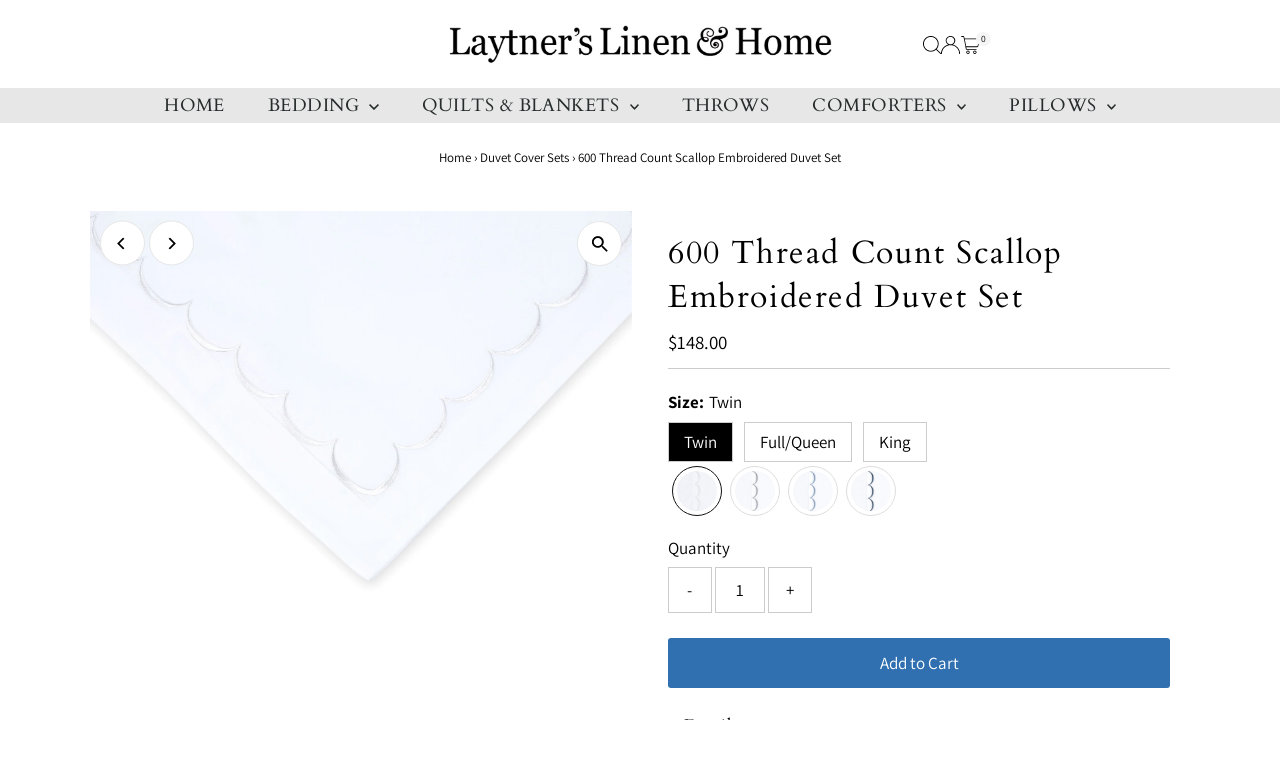

--- FILE ---
content_type: text/html; charset=utf-8
request_url: https://www.laytners.com/collections/duvet-sets/products/600-thread-count-scallop-embroidered-duvet-set
body_size: 42431
content:
<!doctype html>
<html class="no-js" lang="en">
  <head>
    <meta charset="utf-8">
    <meta name="viewport" content="width=device-width,initial-scale=1">

    <!-- Establish early connection to external domains -->
    <link rel="preconnect" href="https://cdn.shopify.com" crossorigin>
    <link rel="preconnect" href="https://fonts.shopify.com" crossorigin>
    <link rel="preconnect" href="https://monorail-edge.shopifysvc.com">
    <link rel="preconnect" href="//ajax.googleapis.com" crossorigin><!-- Preload onDomain stylesheets and script libraries -->
    <link rel="preload" href="//www.laytners.com/cdn/shop/t/14/assets/stylesheet.css?v=57813942935398681291767654449" as="style">
    <link rel="preload" href="//www.laytners.com/cdn/shop/t/14/assets/vendor-flickity.css?v=2485" as="style">
    <link rel="preload" as="font" href="//www.laytners.com/cdn/fonts/assistant/assistant_n4.9120912a469cad1cc292572851508ca49d12e768.woff2" type="font/woff2" crossorigin>
    <link rel="preload" as="font" href="//www.laytners.com/cdn/fonts/cardo/cardo_n4.8d7bdd0369840597cbb62dc8a447619701d8d34a.woff2" type="font/woff2" crossorigin>
    <link rel="preload" as="font" href="//www.laytners.com/cdn/fonts/cardo/cardo_n4.8d7bdd0369840597cbb62dc8a447619701d8d34a.woff2" type="font/woff2" crossorigin>
    <link rel="preload" href="//www.laytners.com/cdn/shop/t/14/assets/eventemitter3.min.js?v=27939738353326123541767654450" as="script">
    <link rel="preload" href="//www.laytners.com/cdn/shop/t/14/assets/vendor-video.js?v=112486824910932804751767654449" as="script">
    <link rel="preload" href="//www.laytners.com/cdn/shop/t/14/assets/theme.js?v=170321080867918610751767654449" as="script">

    <link rel="shortcut icon" href="//www.laytners.com/cdn/shop/files/oldstorephoto.jpg?crop=center&height=32&v=1614733648&width=32" type="image/png">
    <link rel="canonical" href="https://www.laytners.com/products/600-thread-count-scallop-embroidered-duvet-set">

    <title>
      600 Thread Count Scallop Embroidered Duvet Set
      
      
       &ndash; Laytner&#39;s Linen &amp; Home
    </title>
    <meta name="description" content="Laytner&#39;s proudly sells Melange Home bedding. Our 600 thread count Scallop Embroidered Sateen duvet set is hotel quality, luxury bedding, all at a great price. By using long staple cotton with high thread counts, we provide ultra soft duvet sets that grow softer with every wash and last for years.">

    
 <script type="application/ld+json">
   {"@context":"http:\/\/schema.org\/","@id":"\/products\/600-thread-count-scallop-embroidered-duvet-set#product","@type":"ProductGroup","brand":{"@type":"Brand","name":"Melange Home"},"category":"Duvet Covers","description":"\n\n\n\nDescription\nOur 600 thread count duvet set is woven with extremely fine yet durable long staple cotton, producing an exceptionally smooth and soft duvet set. We added a delicate scallop embroidery for a hint of style. Exceptional quality and elegance, all at a comfortable price. \nAvailable in a matching Fitted Sheet.\nPairs with 600 Thread Count Scallop Embroidered Sheet Set\nPairs with 600 Thread Count Scallop Embroidered Euro Shams\n\nDetails\n\n1 Duvet Cover and 2 Shams (Twin 1 Sham) \n\n600 Thread Count \n100% Cotton \nOEK0-TEX Standard 100 Certified\nHand or Machine Washable \nTwin- 68\"x90\", Full\/Queen- 90\"x90\", King- 108\"x90\"\nMade by Mélange Home\n\n \n\n\n\n","hasVariant":[{"@id":"\/products\/600-thread-count-scallop-embroidered-duvet-set?variant=40657596088506#variant","@type":"Product","gtin":"687145244058","image":"https:\/\/www.laytners.com\/cdn\/shop\/products\/scallopwhite1_59aef215-346d-4e4f-8288-30f846daa903.jpg?v=1655553075\u0026width=1920","name":"600 Thread Count Scallop Embroidered Duvet Set - Twin \/ White","offers":{"@id":"\/products\/600-thread-count-scallop-embroidered-duvet-set?variant=40657596088506#offer","@type":"Offer","availability":"http:\/\/schema.org\/InStock","price":"148.00","priceCurrency":"USD","url":"https:\/\/www.laytners.com\/products\/600-thread-count-scallop-embroidered-duvet-set?variant=40657596088506"},"sku":"244058"},{"@id":"\/products\/600-thread-count-scallop-embroidered-duvet-set?variant=40657596121274#variant","@type":"Product","gtin":"687145244119","image":"https:\/\/www.laytners.com\/cdn\/shop\/products\/scallopgrey3.jpg?v=1655553075\u0026width=1920","name":"600 Thread Count Scallop Embroidered Duvet Set - Twin \/ Grey","offers":{"@id":"\/products\/600-thread-count-scallop-embroidered-duvet-set?variant=40657596121274#offer","@type":"Offer","availability":"http:\/\/schema.org\/InStock","price":"148.00","priceCurrency":"USD","url":"https:\/\/www.laytners.com\/products\/600-thread-count-scallop-embroidered-duvet-set?variant=40657596121274"},"sku":"244119"},{"@id":"\/products\/600-thread-count-scallop-embroidered-duvet-set?variant=40657596154042#variant","@type":"Product","gtin":"687145244140","image":"https:\/\/www.laytners.com\/cdn\/shop\/products\/scallopblue3.jpg?v=1655553075\u0026width=1920","name":"600 Thread Count Scallop Embroidered Duvet Set - Twin \/ Blue","offers":{"@id":"\/products\/600-thread-count-scallop-embroidered-duvet-set?variant=40657596154042#offer","@type":"Offer","availability":"http:\/\/schema.org\/InStock","price":"148.00","priceCurrency":"USD","url":"https:\/\/www.laytners.com\/products\/600-thread-count-scallop-embroidered-duvet-set?variant=40657596154042"},"sku":"244140"},{"@id":"\/products\/600-thread-count-scallop-embroidered-duvet-set?variant=40657596186810#variant","@type":"Product","gtin":"687145244089","image":"https:\/\/www.laytners.com\/cdn\/shop\/products\/scallopnavy3.jpg?v=1655553075\u0026width=1920","name":"600 Thread Count Scallop Embroidered Duvet Set - Twin \/ Navy","offers":{"@id":"\/products\/600-thread-count-scallop-embroidered-duvet-set?variant=40657596186810#offer","@type":"Offer","availability":"http:\/\/schema.org\/InStock","price":"148.00","priceCurrency":"USD","url":"https:\/\/www.laytners.com\/products\/600-thread-count-scallop-embroidered-duvet-set?variant=40657596186810"},"sku":"244089"},{"@id":"\/products\/600-thread-count-scallop-embroidered-duvet-set?variant=40657596219578#variant","@type":"Product","gtin":"687145244065","image":"https:\/\/www.laytners.com\/cdn\/shop\/products\/scallopwhite1_59aef215-346d-4e4f-8288-30f846daa903.jpg?v=1655553075\u0026width=1920","name":"600 Thread Count Scallop Embroidered Duvet Set - Full\/Queen \/ White","offers":{"@id":"\/products\/600-thread-count-scallop-embroidered-duvet-set?variant=40657596219578#offer","@type":"Offer","availability":"http:\/\/schema.org\/InStock","price":"218.00","priceCurrency":"USD","url":"https:\/\/www.laytners.com\/products\/600-thread-count-scallop-embroidered-duvet-set?variant=40657596219578"},"sku":"244065"},{"@id":"\/products\/600-thread-count-scallop-embroidered-duvet-set?variant=40657596252346#variant","@type":"Product","gtin":"687145244126","image":"https:\/\/www.laytners.com\/cdn\/shop\/products\/scallopgrey3.jpg?v=1655553075\u0026width=1920","name":"600 Thread Count Scallop Embroidered Duvet Set - Full\/Queen \/ Grey","offers":{"@id":"\/products\/600-thread-count-scallop-embroidered-duvet-set?variant=40657596252346#offer","@type":"Offer","availability":"http:\/\/schema.org\/InStock","price":"218.00","priceCurrency":"USD","url":"https:\/\/www.laytners.com\/products\/600-thread-count-scallop-embroidered-duvet-set?variant=40657596252346"},"sku":"244126"},{"@id":"\/products\/600-thread-count-scallop-embroidered-duvet-set?variant=40657596285114#variant","@type":"Product","gtin":"687145244157","image":"https:\/\/www.laytners.com\/cdn\/shop\/products\/scallopblue3.jpg?v=1655553075\u0026width=1920","name":"600 Thread Count Scallop Embroidered Duvet Set - Full\/Queen \/ Blue","offers":{"@id":"\/products\/600-thread-count-scallop-embroidered-duvet-set?variant=40657596285114#offer","@type":"Offer","availability":"http:\/\/schema.org\/InStock","price":"218.00","priceCurrency":"USD","url":"https:\/\/www.laytners.com\/products\/600-thread-count-scallop-embroidered-duvet-set?variant=40657596285114"},"sku":"244157"},{"@id":"\/products\/600-thread-count-scallop-embroidered-duvet-set?variant=40657596317882#variant","@type":"Product","gtin":"687145244096","image":"https:\/\/www.laytners.com\/cdn\/shop\/products\/scallopnavy3.jpg?v=1655553075\u0026width=1920","name":"600 Thread Count Scallop Embroidered Duvet Set - Full\/Queen \/ Navy","offers":{"@id":"\/products\/600-thread-count-scallop-embroidered-duvet-set?variant=40657596317882#offer","@type":"Offer","availability":"http:\/\/schema.org\/InStock","price":"218.00","priceCurrency":"USD","url":"https:\/\/www.laytners.com\/products\/600-thread-count-scallop-embroidered-duvet-set?variant=40657596317882"},"sku":"244096"},{"@id":"\/products\/600-thread-count-scallop-embroidered-duvet-set?variant=40657596350650#variant","@type":"Product","gtin":"687145244072","image":"https:\/\/www.laytners.com\/cdn\/shop\/products\/scallopwhite1_59aef215-346d-4e4f-8288-30f846daa903.jpg?v=1655553075\u0026width=1920","name":"600 Thread Count Scallop Embroidered Duvet Set - King \/ White","offers":{"@id":"\/products\/600-thread-count-scallop-embroidered-duvet-set?variant=40657596350650#offer","@type":"Offer","availability":"http:\/\/schema.org\/InStock","price":"248.00","priceCurrency":"USD","url":"https:\/\/www.laytners.com\/products\/600-thread-count-scallop-embroidered-duvet-set?variant=40657596350650"},"sku":"244072"},{"@id":"\/products\/600-thread-count-scallop-embroidered-duvet-set?variant=40657596383418#variant","@type":"Product","gtin":"687145244133","image":"https:\/\/www.laytners.com\/cdn\/shop\/products\/scallopgrey3.jpg?v=1655553075\u0026width=1920","name":"600 Thread Count Scallop Embroidered Duvet Set - King \/ Grey","offers":{"@id":"\/products\/600-thread-count-scallop-embroidered-duvet-set?variant=40657596383418#offer","@type":"Offer","availability":"http:\/\/schema.org\/InStock","price":"248.00","priceCurrency":"USD","url":"https:\/\/www.laytners.com\/products\/600-thread-count-scallop-embroidered-duvet-set?variant=40657596383418"},"sku":"244133"},{"@id":"\/products\/600-thread-count-scallop-embroidered-duvet-set?variant=40657596416186#variant","@type":"Product","gtin":"687145244164","image":"https:\/\/www.laytners.com\/cdn\/shop\/products\/scallopblue3.jpg?v=1655553075\u0026width=1920","name":"600 Thread Count Scallop Embroidered Duvet Set - King \/ Blue","offers":{"@id":"\/products\/600-thread-count-scallop-embroidered-duvet-set?variant=40657596416186#offer","@type":"Offer","availability":"http:\/\/schema.org\/InStock","price":"248.00","priceCurrency":"USD","url":"https:\/\/www.laytners.com\/products\/600-thread-count-scallop-embroidered-duvet-set?variant=40657596416186"},"sku":"244164"},{"@id":"\/products\/600-thread-count-scallop-embroidered-duvet-set?variant=40657596448954#variant","@type":"Product","gtin":"687145244102","image":"https:\/\/www.laytners.com\/cdn\/shop\/products\/scallopnavy3.jpg?v=1655553075\u0026width=1920","name":"600 Thread Count Scallop Embroidered Duvet Set - King \/ Navy","offers":{"@id":"\/products\/600-thread-count-scallop-embroidered-duvet-set?variant=40657596448954#offer","@type":"Offer","availability":"http:\/\/schema.org\/InStock","price":"248.00","priceCurrency":"USD","url":"https:\/\/www.laytners.com\/products\/600-thread-count-scallop-embroidered-duvet-set?variant=40657596448954"},"sku":"244102"}],"name":"600 Thread Count Scallop Embroidered Duvet Set","productGroupID":"6911228018874","url":"https:\/\/www.laytners.com\/products\/600-thread-count-scallop-embroidered-duvet-set"}
 </script>

    
<meta property="og:image" content="http://www.laytners.com/cdn/shop/products/600scallopduvetgreysx.jpg?v=1652219560&width=1024">
  <meta property="og:image:secure_url" content="https://www.laytners.com/cdn/shop/products/600scallopduvetgreysx.jpg?v=1652219560&width=1024">
  <meta property="og:image:width" content="2041">
  <meta property="og:image:height" content="2054">
<meta property="og:site_name" content="Laytner&#39;s Linen &amp; Home">



<meta name="twitter:card" content="summary">


<meta name="twitter:site" content="@">


<meta name="twitter:title" content="600 Thread Count Scallop Embroidered Duvet Set">
<meta name="twitter:description" content="



Description
Our 600 thread count duvet set is woven with extremely fine yet durable long staple cotton, producing an exceptionally smooth and soft duvet set. We added a delicate scallop embroidery">
<meta name="twitter:image" content="https://www.laytners.com/cdn/shop/products/600scallopduvetgreysx.jpg?v=1652219560&width=1024">
<meta name="twitter:image:width" content="480">
<meta name="twitter:image:height" content="480">


    <style data-shopify>
:root {
    --main-family: Assistant, sans-serif;
    --main-weight: 400;
    --main-style: normal;
    --main-spacing: 0em;
    --nav-family: Cardo, serif;
    --nav-weight: 400;
    --nav-style: normal;
    --nav-spacing: 0.025em;
    --heading-family: Cardo, serif;
    --heading-weight: 400;
    --heading-style: normal;
    --heading-spacing: 0.050em;
    --font-size: 17px;
    --font-size-sm: 11px;
    --font-size-reset: 17px;
    --nav-size: 18px;
    --h1-size: 32px;
    --h2-size: 26px;
    --h3-size: 26px;
    --header-wrapper-background: #ffffff;
    --background: #ffffff;
    --background-darken: #f9f9f9;
    --header-link-color: #000000;
    --announcement-background: #c60808;
    --announcement-text: #ffffff;
    --header-icons: #ffffff;
    --header-icons-hover: #ffffff;
    --cart-count-background: #f5f5f5;
    --cart-count-text: #000000;
    --text-color: #000000;
    --link-color: #000000;
    --sale-color: #b83333;
    --dotted-color: #cccccc;
    --button-color: #3170b0;
    --button-hover: #b9c2c5;
    --button-text: #ffffff;
    --secondary-button-color: #262b2c;
    --secondary-button-hover: #796b62;
    --secondary-button-text: #ffffff;
    --direction-color: #000000;
    --direction-background: #ffffff;
    --direction-hover: #e7e7e7;
    --footer-background: #b9c2c5;
    --footer-text: #262b2c;
    --footer-icons-color: #ffffff;
    --footer-input: #ffffff;
    --footer-input-text: #000000;
    --footer-button: #000000;
    --footer-button-text: #ffffff;
    --nav-color: #262b2c;
    --nav-hover-color: rgba(0,0,0,0);
    --nav-background-color: #e7e7e7;
    --nav-hover-link-color: #ffffff;
    --nav-border-color: rgba(0,0,0,0);
    --dropdown-background-color: #ffffff;
    --dropdown-link-color: #000000;
    --dropdown-link-hover-color: #796b62;
    --dropdown-min-width: 220px;
    --free-shipping-bg: #b79e8c;
    --free-shipping-text: #ffffff;
    --error-color: #c60808;
    --error-color-light: #fdd0d0;
    --success-color: #2e8d32;
    --swatch-height: 40px;
    --swatch-width: 44px;
    --tool-tip-width: -20;
    --icon-border-color: #e6e6e6;
    --select-arrow-bg: url(//www.laytners.com/cdn/shop/t/14/assets/select-arrow.png?v=112595941721225094991767654450);
    --keyboard-focus-color: #f3f3f3;
    --keyboard-focus-border-style: dotted;
    --keyboard-focus-border-weight: 1;
    --price-unit-price: #999999;
    --color-filter-size: 20px;
    --color-body-text: var(--text-color);
    --color-body: var(--background);
    --color-bg: var(--background);
    --section-margins: 40px;

    --star-active: #ffd450;
    --star-inactive: rgb(204, 204, 204);
    --age-text-color: #262b2c;
    --age-bg-color: #faf4e8;

    --section-caption-space: 15px;

    
      --button-corners: 3px;
    

    --section-background: #ffffff;
    --shopify-accelerated-checkout-inline-alignment: center;

  }
  @media (max-width: 740px) {
    :root {
      --font-size: calc(17px - (17px * 0.15));
      --nav-size: calc(18px - (18px * 0.15));
      --h1-size: calc(32px - (32px * 0.15));
      --h2-size: calc(26px - (26px * 0.15));
      --h3-size: calc(26px - (26px * 0.15));
      --font-size-reset: var(--font-size);
    }
  }
</style>


    <link rel="stylesheet" href="//www.laytners.com/cdn/shop/t/14/assets/stylesheet.css?v=57813942935398681291767654449" type="text/css">
    <link rel="stylesheet" href="//www.laytners.com/cdn/shop/t/14/assets/vendor-flickity.css?v=2485" type="text/css">

    <style>
      @font-face {
  font-family: Assistant;
  font-weight: 400;
  font-style: normal;
  font-display: swap;
  src: url("//www.laytners.com/cdn/fonts/assistant/assistant_n4.9120912a469cad1cc292572851508ca49d12e768.woff2") format("woff2"),
       url("//www.laytners.com/cdn/fonts/assistant/assistant_n4.6e9875ce64e0fefcd3f4446b7ec9036b3ddd2985.woff") format("woff");
}

      @font-face {
  font-family: Cardo;
  font-weight: 400;
  font-style: normal;
  font-display: swap;
  src: url("//www.laytners.com/cdn/fonts/cardo/cardo_n4.8d7bdd0369840597cbb62dc8a447619701d8d34a.woff2") format("woff2"),
       url("//www.laytners.com/cdn/fonts/cardo/cardo_n4.23b63d1eff80cb5da813c4cccb6427058253ce24.woff") format("woff");
}

      @font-face {
  font-family: Cardo;
  font-weight: 400;
  font-style: normal;
  font-display: swap;
  src: url("//www.laytners.com/cdn/fonts/cardo/cardo_n4.8d7bdd0369840597cbb62dc8a447619701d8d34a.woff2") format("woff2"),
       url("//www.laytners.com/cdn/fonts/cardo/cardo_n4.23b63d1eff80cb5da813c4cccb6427058253ce24.woff") format("woff");
}

      @font-face {
  font-family: Assistant;
  font-weight: 700;
  font-style: normal;
  font-display: swap;
  src: url("//www.laytners.com/cdn/fonts/assistant/assistant_n7.bf44452348ec8b8efa3aa3068825305886b1c83c.woff2") format("woff2"),
       url("//www.laytners.com/cdn/fonts/assistant/assistant_n7.0c887fee83f6b3bda822f1150b912c72da0f7b64.woff") format("woff");
}

      
      
    </style>

    <script src="//www.laytners.com/cdn/shopifycloud/storefront/assets/themes_support/shopify_common-5f594365.js" defer="defer"></script>

    <script>window.performance && window.performance.mark && window.performance.mark('shopify.content_for_header.start');</script><meta name="google-site-verification" content="g2aw_R1lWz8XCH0fWpwTk1CGnSq3SXwhoHU5Kx0eVYY">
<meta name="google-site-verification" content="NKnGqTsHlBiKt_6pggzRkVeBJd0zlnh_VAZb1FaUEUs">
<meta id="shopify-digital-wallet" name="shopify-digital-wallet" content="/3819503731/digital_wallets/dialog">
<meta name="shopify-checkout-api-token" content="eb4cb07803ebb44b46c888a8d3098252">
<meta id="in-context-paypal-metadata" data-shop-id="3819503731" data-venmo-supported="false" data-environment="production" data-locale="en_US" data-paypal-v4="true" data-currency="USD">
<link rel="alternate" type="application/json+oembed" href="https://www.laytners.com/products/600-thread-count-scallop-embroidered-duvet-set.oembed">
<script async="async" src="/checkouts/internal/preloads.js?locale=en-US"></script>
<link rel="preconnect" href="https://shop.app" crossorigin="anonymous">
<script async="async" src="https://shop.app/checkouts/internal/preloads.js?locale=en-US&shop_id=3819503731" crossorigin="anonymous"></script>
<script id="apple-pay-shop-capabilities" type="application/json">{"shopId":3819503731,"countryCode":"US","currencyCode":"USD","merchantCapabilities":["supports3DS"],"merchantId":"gid:\/\/shopify\/Shop\/3819503731","merchantName":"Laytner's Linen \u0026 Home","requiredBillingContactFields":["postalAddress","email"],"requiredShippingContactFields":["postalAddress","email"],"shippingType":"shipping","supportedNetworks":["visa","masterCard","amex","discover","elo","jcb"],"total":{"type":"pending","label":"Laytner's Linen \u0026 Home","amount":"1.00"},"shopifyPaymentsEnabled":true,"supportsSubscriptions":true}</script>
<script id="shopify-features" type="application/json">{"accessToken":"eb4cb07803ebb44b46c888a8d3098252","betas":["rich-media-storefront-analytics"],"domain":"www.laytners.com","predictiveSearch":true,"shopId":3819503731,"locale":"en"}</script>
<script>var Shopify = Shopify || {};
Shopify.shop = "laytners-linen-home.myshopify.com";
Shopify.locale = "en";
Shopify.currency = {"active":"USD","rate":"1.0"};
Shopify.country = "US";
Shopify.theme = {"name":"Updated copy of Updated copy of Updated copy of...","id":150607233210,"schema_name":"Testament","schema_version":"15.1.3","theme_store_id":623,"role":"main"};
Shopify.theme.handle = "null";
Shopify.theme.style = {"id":null,"handle":null};
Shopify.cdnHost = "www.laytners.com/cdn";
Shopify.routes = Shopify.routes || {};
Shopify.routes.root = "/";</script>
<script type="module">!function(o){(o.Shopify=o.Shopify||{}).modules=!0}(window);</script>
<script>!function(o){function n(){var o=[];function n(){o.push(Array.prototype.slice.apply(arguments))}return n.q=o,n}var t=o.Shopify=o.Shopify||{};t.loadFeatures=n(),t.autoloadFeatures=n()}(window);</script>
<script>
  window.ShopifyPay = window.ShopifyPay || {};
  window.ShopifyPay.apiHost = "shop.app\/pay";
  window.ShopifyPay.redirectState = null;
</script>
<script id="shop-js-analytics" type="application/json">{"pageType":"product"}</script>
<script defer="defer" async type="module" src="//www.laytners.com/cdn/shopifycloud/shop-js/modules/v2/client.init-shop-cart-sync_BN7fPSNr.en.esm.js"></script>
<script defer="defer" async type="module" src="//www.laytners.com/cdn/shopifycloud/shop-js/modules/v2/chunk.common_Cbph3Kss.esm.js"></script>
<script defer="defer" async type="module" src="//www.laytners.com/cdn/shopifycloud/shop-js/modules/v2/chunk.modal_DKumMAJ1.esm.js"></script>
<script type="module">
  await import("//www.laytners.com/cdn/shopifycloud/shop-js/modules/v2/client.init-shop-cart-sync_BN7fPSNr.en.esm.js");
await import("//www.laytners.com/cdn/shopifycloud/shop-js/modules/v2/chunk.common_Cbph3Kss.esm.js");
await import("//www.laytners.com/cdn/shopifycloud/shop-js/modules/v2/chunk.modal_DKumMAJ1.esm.js");

  window.Shopify.SignInWithShop?.initShopCartSync?.({"fedCMEnabled":true,"windoidEnabled":true});

</script>
<script>
  window.Shopify = window.Shopify || {};
  if (!window.Shopify.featureAssets) window.Shopify.featureAssets = {};
  window.Shopify.featureAssets['shop-js'] = {"shop-cart-sync":["modules/v2/client.shop-cart-sync_CJVUk8Jm.en.esm.js","modules/v2/chunk.common_Cbph3Kss.esm.js","modules/v2/chunk.modal_DKumMAJ1.esm.js"],"init-fed-cm":["modules/v2/client.init-fed-cm_7Fvt41F4.en.esm.js","modules/v2/chunk.common_Cbph3Kss.esm.js","modules/v2/chunk.modal_DKumMAJ1.esm.js"],"init-shop-email-lookup-coordinator":["modules/v2/client.init-shop-email-lookup-coordinator_Cc088_bR.en.esm.js","modules/v2/chunk.common_Cbph3Kss.esm.js","modules/v2/chunk.modal_DKumMAJ1.esm.js"],"init-windoid":["modules/v2/client.init-windoid_hPopwJRj.en.esm.js","modules/v2/chunk.common_Cbph3Kss.esm.js","modules/v2/chunk.modal_DKumMAJ1.esm.js"],"shop-button":["modules/v2/client.shop-button_B0jaPSNF.en.esm.js","modules/v2/chunk.common_Cbph3Kss.esm.js","modules/v2/chunk.modal_DKumMAJ1.esm.js"],"shop-cash-offers":["modules/v2/client.shop-cash-offers_DPIskqss.en.esm.js","modules/v2/chunk.common_Cbph3Kss.esm.js","modules/v2/chunk.modal_DKumMAJ1.esm.js"],"shop-toast-manager":["modules/v2/client.shop-toast-manager_CK7RT69O.en.esm.js","modules/v2/chunk.common_Cbph3Kss.esm.js","modules/v2/chunk.modal_DKumMAJ1.esm.js"],"init-shop-cart-sync":["modules/v2/client.init-shop-cart-sync_BN7fPSNr.en.esm.js","modules/v2/chunk.common_Cbph3Kss.esm.js","modules/v2/chunk.modal_DKumMAJ1.esm.js"],"init-customer-accounts-sign-up":["modules/v2/client.init-customer-accounts-sign-up_CfPf4CXf.en.esm.js","modules/v2/client.shop-login-button_DeIztwXF.en.esm.js","modules/v2/chunk.common_Cbph3Kss.esm.js","modules/v2/chunk.modal_DKumMAJ1.esm.js"],"pay-button":["modules/v2/client.pay-button_CgIwFSYN.en.esm.js","modules/v2/chunk.common_Cbph3Kss.esm.js","modules/v2/chunk.modal_DKumMAJ1.esm.js"],"init-customer-accounts":["modules/v2/client.init-customer-accounts_DQ3x16JI.en.esm.js","modules/v2/client.shop-login-button_DeIztwXF.en.esm.js","modules/v2/chunk.common_Cbph3Kss.esm.js","modules/v2/chunk.modal_DKumMAJ1.esm.js"],"avatar":["modules/v2/client.avatar_BTnouDA3.en.esm.js"],"init-shop-for-new-customer-accounts":["modules/v2/client.init-shop-for-new-customer-accounts_CsZy_esa.en.esm.js","modules/v2/client.shop-login-button_DeIztwXF.en.esm.js","modules/v2/chunk.common_Cbph3Kss.esm.js","modules/v2/chunk.modal_DKumMAJ1.esm.js"],"shop-follow-button":["modules/v2/client.shop-follow-button_BRMJjgGd.en.esm.js","modules/v2/chunk.common_Cbph3Kss.esm.js","modules/v2/chunk.modal_DKumMAJ1.esm.js"],"checkout-modal":["modules/v2/client.checkout-modal_B9Drz_yf.en.esm.js","modules/v2/chunk.common_Cbph3Kss.esm.js","modules/v2/chunk.modal_DKumMAJ1.esm.js"],"shop-login-button":["modules/v2/client.shop-login-button_DeIztwXF.en.esm.js","modules/v2/chunk.common_Cbph3Kss.esm.js","modules/v2/chunk.modal_DKumMAJ1.esm.js"],"lead-capture":["modules/v2/client.lead-capture_DXYzFM3R.en.esm.js","modules/v2/chunk.common_Cbph3Kss.esm.js","modules/v2/chunk.modal_DKumMAJ1.esm.js"],"shop-login":["modules/v2/client.shop-login_CA5pJqmO.en.esm.js","modules/v2/chunk.common_Cbph3Kss.esm.js","modules/v2/chunk.modal_DKumMAJ1.esm.js"],"payment-terms":["modules/v2/client.payment-terms_BxzfvcZJ.en.esm.js","modules/v2/chunk.common_Cbph3Kss.esm.js","modules/v2/chunk.modal_DKumMAJ1.esm.js"]};
</script>
<script>(function() {
  var isLoaded = false;
  function asyncLoad() {
    if (isLoaded) return;
    isLoaded = true;
    var urls = ["https:\/\/cdn-stamped-io.azureedge.net\/files\/widget.min.js?shop=laytners-linen-home.myshopify.com","https:\/\/chimpstatic.com\/mcjs-connected\/js\/users\/e5ddbd5b26fbc1360a21bed1e\/8a92a6b5bbb100b392673fea2.js?shop=laytners-linen-home.myshopify.com","\/\/static.zotabox.com\/7\/f\/7fa3894b8f5753f8d53ddfe5312849e3\/widgets.js?shop=laytners-linen-home.myshopify.com","https:\/\/chimpstatic.com\/mcjs-connected\/js\/users\/e5ddbd5b26fbc1360a21bed1e\/8c3fe15967ee692855ab275e4.js?shop=laytners-linen-home.myshopify.com","https:\/\/egw-app.herokuapp.com\/get_script\/e8aa272ec3e711ecb39f1e579fd83c1a.js?v=435463\u0026shop=laytners-linen-home.myshopify.com","\/\/cdn.shopify.com\/proxy\/29c58bc1d175f71eb50da8d8ecf67497c83f6e06a39fc64ae01662ea5feeac06\/bingshoppingtool-t2app-prod.trafficmanager.net\/uet\/tracking_script?shop=laytners-linen-home.myshopify.com\u0026sp-cache-control=cHVibGljLCBtYXgtYWdlPTkwMA","https:\/\/cdn.tabarn.app\/cdn\/automatic-discount\/automatic-discount-v2.min.js?shop=laytners-linen-home.myshopify.com"];
    for (var i = 0; i < urls.length; i++) {
      var s = document.createElement('script');
      s.type = 'text/javascript';
      s.async = true;
      s.src = urls[i];
      var x = document.getElementsByTagName('script')[0];
      x.parentNode.insertBefore(s, x);
    }
  };
  if(window.attachEvent) {
    window.attachEvent('onload', asyncLoad);
  } else {
    window.addEventListener('load', asyncLoad, false);
  }
})();</script>
<script id="__st">var __st={"a":3819503731,"offset":-18000,"reqid":"a1d4756a-5ccf-47e9-b2c4-e244c8f313a1-1769923679","pageurl":"www.laytners.com\/collections\/duvet-sets\/products\/600-thread-count-scallop-embroidered-duvet-set","u":"a78e7c4b06c2","p":"product","rtyp":"product","rid":6911228018874};</script>
<script>window.ShopifyPaypalV4VisibilityTracking = true;</script>
<script id="captcha-bootstrap">!function(){'use strict';const t='contact',e='account',n='new_comment',o=[[t,t],['blogs',n],['comments',n],[t,'customer']],c=[[e,'customer_login'],[e,'guest_login'],[e,'recover_customer_password'],[e,'create_customer']],r=t=>t.map((([t,e])=>`form[action*='/${t}']:not([data-nocaptcha='true']) input[name='form_type'][value='${e}']`)).join(','),a=t=>()=>t?[...document.querySelectorAll(t)].map((t=>t.form)):[];function s(){const t=[...o],e=r(t);return a(e)}const i='password',u='form_key',d=['recaptcha-v3-token','g-recaptcha-response','h-captcha-response',i],f=()=>{try{return window.sessionStorage}catch{return}},m='__shopify_v',_=t=>t.elements[u];function p(t,e,n=!1){try{const o=window.sessionStorage,c=JSON.parse(o.getItem(e)),{data:r}=function(t){const{data:e,action:n}=t;return t[m]||n?{data:e,action:n}:{data:t,action:n}}(c);for(const[e,n]of Object.entries(r))t.elements[e]&&(t.elements[e].value=n);n&&o.removeItem(e)}catch(o){console.error('form repopulation failed',{error:o})}}const l='form_type',E='cptcha';function T(t){t.dataset[E]=!0}const w=window,h=w.document,L='Shopify',v='ce_forms',y='captcha';let A=!1;((t,e)=>{const n=(g='f06e6c50-85a8-45c8-87d0-21a2b65856fe',I='https://cdn.shopify.com/shopifycloud/storefront-forms-hcaptcha/ce_storefront_forms_captcha_hcaptcha.v1.5.2.iife.js',D={infoText:'Protected by hCaptcha',privacyText:'Privacy',termsText:'Terms'},(t,e,n)=>{const o=w[L][v],c=o.bindForm;if(c)return c(t,g,e,D).then(n);var r;o.q.push([[t,g,e,D],n]),r=I,A||(h.body.append(Object.assign(h.createElement('script'),{id:'captcha-provider',async:!0,src:r})),A=!0)});var g,I,D;w[L]=w[L]||{},w[L][v]=w[L][v]||{},w[L][v].q=[],w[L][y]=w[L][y]||{},w[L][y].protect=function(t,e){n(t,void 0,e),T(t)},Object.freeze(w[L][y]),function(t,e,n,w,h,L){const[v,y,A,g]=function(t,e,n){const i=e?o:[],u=t?c:[],d=[...i,...u],f=r(d),m=r(i),_=r(d.filter((([t,e])=>n.includes(e))));return[a(f),a(m),a(_),s()]}(w,h,L),I=t=>{const e=t.target;return e instanceof HTMLFormElement?e:e&&e.form},D=t=>v().includes(t);t.addEventListener('submit',(t=>{const e=I(t);if(!e)return;const n=D(e)&&!e.dataset.hcaptchaBound&&!e.dataset.recaptchaBound,o=_(e),c=g().includes(e)&&(!o||!o.value);(n||c)&&t.preventDefault(),c&&!n&&(function(t){try{if(!f())return;!function(t){const e=f();if(!e)return;const n=_(t);if(!n)return;const o=n.value;o&&e.removeItem(o)}(t);const e=Array.from(Array(32),(()=>Math.random().toString(36)[2])).join('');!function(t,e){_(t)||t.append(Object.assign(document.createElement('input'),{type:'hidden',name:u})),t.elements[u].value=e}(t,e),function(t,e){const n=f();if(!n)return;const o=[...t.querySelectorAll(`input[type='${i}']`)].map((({name:t})=>t)),c=[...d,...o],r={};for(const[a,s]of new FormData(t).entries())c.includes(a)||(r[a]=s);n.setItem(e,JSON.stringify({[m]:1,action:t.action,data:r}))}(t,e)}catch(e){console.error('failed to persist form',e)}}(e),e.submit())}));const S=(t,e)=>{t&&!t.dataset[E]&&(n(t,e.some((e=>e===t))),T(t))};for(const o of['focusin','change'])t.addEventListener(o,(t=>{const e=I(t);D(e)&&S(e,y())}));const B=e.get('form_key'),M=e.get(l),P=B&&M;t.addEventListener('DOMContentLoaded',(()=>{const t=y();if(P)for(const e of t)e.elements[l].value===M&&p(e,B);[...new Set([...A(),...v().filter((t=>'true'===t.dataset.shopifyCaptcha))])].forEach((e=>S(e,t)))}))}(h,new URLSearchParams(w.location.search),n,t,e,['guest_login'])})(!0,!0)}();</script>
<script integrity="sha256-4kQ18oKyAcykRKYeNunJcIwy7WH5gtpwJnB7kiuLZ1E=" data-source-attribution="shopify.loadfeatures" defer="defer" src="//www.laytners.com/cdn/shopifycloud/storefront/assets/storefront/load_feature-a0a9edcb.js" crossorigin="anonymous"></script>
<script crossorigin="anonymous" defer="defer" src="//www.laytners.com/cdn/shopifycloud/storefront/assets/shopify_pay/storefront-65b4c6d7.js?v=20250812"></script>
<script data-source-attribution="shopify.dynamic_checkout.dynamic.init">var Shopify=Shopify||{};Shopify.PaymentButton=Shopify.PaymentButton||{isStorefrontPortableWallets:!0,init:function(){window.Shopify.PaymentButton.init=function(){};var t=document.createElement("script");t.src="https://www.laytners.com/cdn/shopifycloud/portable-wallets/latest/portable-wallets.en.js",t.type="module",document.head.appendChild(t)}};
</script>
<script data-source-attribution="shopify.dynamic_checkout.buyer_consent">
  function portableWalletsHideBuyerConsent(e){var t=document.getElementById("shopify-buyer-consent"),n=document.getElementById("shopify-subscription-policy-button");t&&n&&(t.classList.add("hidden"),t.setAttribute("aria-hidden","true"),n.removeEventListener("click",e))}function portableWalletsShowBuyerConsent(e){var t=document.getElementById("shopify-buyer-consent"),n=document.getElementById("shopify-subscription-policy-button");t&&n&&(t.classList.remove("hidden"),t.removeAttribute("aria-hidden"),n.addEventListener("click",e))}window.Shopify?.PaymentButton&&(window.Shopify.PaymentButton.hideBuyerConsent=portableWalletsHideBuyerConsent,window.Shopify.PaymentButton.showBuyerConsent=portableWalletsShowBuyerConsent);
</script>
<script data-source-attribution="shopify.dynamic_checkout.cart.bootstrap">document.addEventListener("DOMContentLoaded",(function(){function t(){return document.querySelector("shopify-accelerated-checkout-cart, shopify-accelerated-checkout")}if(t())Shopify.PaymentButton.init();else{new MutationObserver((function(e,n){t()&&(Shopify.PaymentButton.init(),n.disconnect())})).observe(document.body,{childList:!0,subtree:!0})}}));
</script>
<link id="shopify-accelerated-checkout-styles" rel="stylesheet" media="screen" href="https://www.laytners.com/cdn/shopifycloud/portable-wallets/latest/accelerated-checkout-backwards-compat.css" crossorigin="anonymous">
<style id="shopify-accelerated-checkout-cart">
        #shopify-buyer-consent {
  margin-top: 1em;
  display: inline-block;
  width: 100%;
}

#shopify-buyer-consent.hidden {
  display: none;
}

#shopify-subscription-policy-button {
  background: none;
  border: none;
  padding: 0;
  text-decoration: underline;
  font-size: inherit;
  cursor: pointer;
}

#shopify-subscription-policy-button::before {
  box-shadow: none;
}

      </style>

<script>window.performance && window.performance.mark && window.performance.mark('shopify.content_for_header.end');</script>
  <!-- BEGIN app block: shopify://apps/swatcher-color-swatch-option/blocks/app-embed/95b5b837-eb82-4723-827b-eeecac269bbd --><!-- GSSTART Code for Swatches body. Do not change --><script   type="text/javascript"  src="https://gravity-software.com/showswatches/js/shopify/variantswatches3819503731.js?v=d016f4a498d31c9d1a1d6b6a21b7f022fcac4193afc8ebf8a71612ab0a2b7c8e"></script><script> gsPathOfRequest = "product"; </script>


<div id="gs-image-preload" style="display:none !important;"><script>  window.gsShopUrl = "https://www.laytners.com"; window.gsProductHandle = "600-thread-count-scallop-embroidered-duvet-set"; </script> <div id="gslinks"></div> <script type="text/javascript" > gsSliderDefaultV = "40657596088506"; </script>

	<script type="text/javascript" > gsSliderDefaultV = "40657596088506"; </script>

    
    
    
<span class="gs-variant-data"
            data-product-id="6911228018874"
            data-product-handle="600-thread-count-scallop-embroidered-duvet-set"
	    data-product-available="true"
            data-src="//www.laytners.com/cdn/shop/products/600scallopduvetgreysx_256x.jpg?v=1652219560"
            data-product-options='Size,Color'
            data-srcset='variantOptions=Twin;White;&&thumbSrc=//www.laytners.com/cdn/shop/products/scallopwhite1_59aef215-346d-4e4f-8288-30f846daa903_50x.jpg?v=1655553075&&variantId=40657596088506&&inventoryPolicy=deny&&inventoryQuantity=4&&variantAvailable=true,variantOptions=Twin;Grey;&&thumbSrc=//www.laytners.com/cdn/shop/products/scallopgrey3_50x.jpg?v=1655553075&&variantId=40657596121274&&inventoryPolicy=deny&&inventoryQuantity=6&&variantAvailable=true,variantOptions=Twin;Blue;&&thumbSrc=//www.laytners.com/cdn/shop/products/scallopblue3_50x.jpg?v=1655553075&&variantId=40657596154042&&inventoryPolicy=deny&&inventoryQuantity=8&&variantAvailable=true,variantOptions=Twin;Navy;&&thumbSrc=//www.laytners.com/cdn/shop/products/scallopnavy3_50x.jpg?v=1655553075&&variantId=40657596186810&&inventoryPolicy=deny&&inventoryQuantity=8&&variantAvailable=true,variantOptions=Full/Queen;White;&&thumbSrc=//www.laytners.com/cdn/shop/products/scallopwhite1_59aef215-346d-4e4f-8288-30f846daa903_50x.jpg?v=1655553075&&variantId=40657596219578&&inventoryPolicy=deny&&inventoryQuantity=7&&variantAvailable=true,variantOptions=Full/Queen;Grey;&&thumbSrc=//www.laytners.com/cdn/shop/products/scallopgrey3_50x.jpg?v=1655553075&&variantId=40657596252346&&inventoryPolicy=deny&&inventoryQuantity=8&&variantAvailable=true,variantOptions=Full/Queen;Blue;&&thumbSrc=//www.laytners.com/cdn/shop/products/scallopblue3_50x.jpg?v=1655553075&&variantId=40657596285114&&inventoryPolicy=deny&&inventoryQuantity=8&&variantAvailable=true,variantOptions=Full/Queen;Navy;&&thumbSrc=//www.laytners.com/cdn/shop/products/scallopnavy3_50x.jpg?v=1655553075&&variantId=40657596317882&&inventoryPolicy=deny&&inventoryQuantity=8&&variantAvailable=true,variantOptions=King;White;&&thumbSrc=//www.laytners.com/cdn/shop/products/scallopwhite1_59aef215-346d-4e4f-8288-30f846daa903_50x.jpg?v=1655553075&&variantId=40657596350650&&inventoryPolicy=deny&&inventoryQuantity=6&&variantAvailable=true,variantOptions=King;Grey;&&thumbSrc=//www.laytners.com/cdn/shop/products/scallopgrey3_50x.jpg?v=1655553075&&variantId=40657596383418&&inventoryPolicy=deny&&inventoryQuantity=8&&variantAvailable=true,variantOptions=King;Blue;&&thumbSrc=//www.laytners.com/cdn/shop/products/scallopblue3_50x.jpg?v=1655553075&&variantId=40657596416186&&inventoryPolicy=deny&&inventoryQuantity=8&&variantAvailable=true,variantOptions=King;Navy;&&thumbSrc=//www.laytners.com/cdn/shop/products/scallopnavy3_50x.jpg?v=1655553075&&variantId=40657596448954&&inventoryPolicy=deny&&inventoryQuantity=8&&variantAvailable=true,' option1Images="&&Twin&&||&&products/scallopwhite1_59aef215-346d-4e4f-8288-30f846daa903.jpg&&Full/Queen&&&&King&&" option2Images="&&White&&||&&products/scallopwhite1_59aef215-346d-4e4f-8288-30f846daa903.jpg&&Grey&&||&&products/scallopgrey3.jpg&&Blue&&||&&products/scallopblue3.jpg&&Navy&&||&&products/scallopnavy3.jpg" option3Images="&&&&||&&products/scallopwhite1_59aef215-346d-4e4f-8288-30f846daa903.jpg" ></span></div><!-- Code for Swatches body. Do not change GSEND -->
 
<!-- END app block --><!-- BEGIN app block: shopify://apps/pagefly-page-builder/blocks/app-embed/83e179f7-59a0-4589-8c66-c0dddf959200 -->

<!-- BEGIN app snippet: pagefly-cro-ab-testing-main -->







<script>
  ;(function () {
    const url = new URL(window.location)
    const viewParam = url.searchParams.get('view')
    if (viewParam && viewParam.includes('variant-pf-')) {
      url.searchParams.set('pf_v', viewParam)
      url.searchParams.delete('view')
      window.history.replaceState({}, '', url)
    }
  })()
</script>



<script type='module'>
  
  window.PAGEFLY_CRO = window.PAGEFLY_CRO || {}

  window.PAGEFLY_CRO['data_debug'] = {
    original_template_suffix: "all_products",
    allow_ab_test: false,
    ab_test_start_time: 0,
    ab_test_end_time: 0,
    today_date_time: 1769923680000,
  }
  window.PAGEFLY_CRO['GA4'] = { enabled: false}
</script>

<!-- END app snippet -->








  <script src='https://cdn.shopify.com/extensions/019bf883-1122-7445-9dca-5d60e681c2c8/pagefly-page-builder-216/assets/pagefly-helper.js' defer='defer'></script>

  <script src='https://cdn.shopify.com/extensions/019bf883-1122-7445-9dca-5d60e681c2c8/pagefly-page-builder-216/assets/pagefly-general-helper.js' defer='defer'></script>

  <script src='https://cdn.shopify.com/extensions/019bf883-1122-7445-9dca-5d60e681c2c8/pagefly-page-builder-216/assets/pagefly-snap-slider.js' defer='defer'></script>

  <script src='https://cdn.shopify.com/extensions/019bf883-1122-7445-9dca-5d60e681c2c8/pagefly-page-builder-216/assets/pagefly-slideshow-v3.js' defer='defer'></script>

  <script src='https://cdn.shopify.com/extensions/019bf883-1122-7445-9dca-5d60e681c2c8/pagefly-page-builder-216/assets/pagefly-slideshow-v4.js' defer='defer'></script>

  <script src='https://cdn.shopify.com/extensions/019bf883-1122-7445-9dca-5d60e681c2c8/pagefly-page-builder-216/assets/pagefly-glider.js' defer='defer'></script>

  <script src='https://cdn.shopify.com/extensions/019bf883-1122-7445-9dca-5d60e681c2c8/pagefly-page-builder-216/assets/pagefly-slideshow-v1-v2.js' defer='defer'></script>

  <script src='https://cdn.shopify.com/extensions/019bf883-1122-7445-9dca-5d60e681c2c8/pagefly-page-builder-216/assets/pagefly-product-media.js' defer='defer'></script>

  <script src='https://cdn.shopify.com/extensions/019bf883-1122-7445-9dca-5d60e681c2c8/pagefly-page-builder-216/assets/pagefly-product.js' defer='defer'></script>


<script id='pagefly-helper-data' type='application/json'>
  {
    "page_optimization": {
      "assets_prefetching": false
    },
    "elements_asset_mapper": {
      "Accordion": "https://cdn.shopify.com/extensions/019bf883-1122-7445-9dca-5d60e681c2c8/pagefly-page-builder-216/assets/pagefly-accordion.js",
      "Accordion3": "https://cdn.shopify.com/extensions/019bf883-1122-7445-9dca-5d60e681c2c8/pagefly-page-builder-216/assets/pagefly-accordion3.js",
      "CountDown": "https://cdn.shopify.com/extensions/019bf883-1122-7445-9dca-5d60e681c2c8/pagefly-page-builder-216/assets/pagefly-countdown.js",
      "GMap1": "https://cdn.shopify.com/extensions/019bf883-1122-7445-9dca-5d60e681c2c8/pagefly-page-builder-216/assets/pagefly-gmap.js",
      "GMap2": "https://cdn.shopify.com/extensions/019bf883-1122-7445-9dca-5d60e681c2c8/pagefly-page-builder-216/assets/pagefly-gmap.js",
      "GMapBasicV2": "https://cdn.shopify.com/extensions/019bf883-1122-7445-9dca-5d60e681c2c8/pagefly-page-builder-216/assets/pagefly-gmap.js",
      "GMapAdvancedV2": "https://cdn.shopify.com/extensions/019bf883-1122-7445-9dca-5d60e681c2c8/pagefly-page-builder-216/assets/pagefly-gmap.js",
      "HTML.Video": "https://cdn.shopify.com/extensions/019bf883-1122-7445-9dca-5d60e681c2c8/pagefly-page-builder-216/assets/pagefly-htmlvideo.js",
      "HTML.Video2": "https://cdn.shopify.com/extensions/019bf883-1122-7445-9dca-5d60e681c2c8/pagefly-page-builder-216/assets/pagefly-htmlvideo2.js",
      "HTML.Video3": "https://cdn.shopify.com/extensions/019bf883-1122-7445-9dca-5d60e681c2c8/pagefly-page-builder-216/assets/pagefly-htmlvideo2.js",
      "BackgroundVideo": "https://cdn.shopify.com/extensions/019bf883-1122-7445-9dca-5d60e681c2c8/pagefly-page-builder-216/assets/pagefly-htmlvideo2.js",
      "Instagram": "https://cdn.shopify.com/extensions/019bf883-1122-7445-9dca-5d60e681c2c8/pagefly-page-builder-216/assets/pagefly-instagram.js",
      "Instagram2": "https://cdn.shopify.com/extensions/019bf883-1122-7445-9dca-5d60e681c2c8/pagefly-page-builder-216/assets/pagefly-instagram.js",
      "Insta3": "https://cdn.shopify.com/extensions/019bf883-1122-7445-9dca-5d60e681c2c8/pagefly-page-builder-216/assets/pagefly-instagram3.js",
      "Tabs": "https://cdn.shopify.com/extensions/019bf883-1122-7445-9dca-5d60e681c2c8/pagefly-page-builder-216/assets/pagefly-tab.js",
      "Tabs3": "https://cdn.shopify.com/extensions/019bf883-1122-7445-9dca-5d60e681c2c8/pagefly-page-builder-216/assets/pagefly-tab3.js",
      "ProductBox": "https://cdn.shopify.com/extensions/019bf883-1122-7445-9dca-5d60e681c2c8/pagefly-page-builder-216/assets/pagefly-cart.js",
      "FBPageBox2": "https://cdn.shopify.com/extensions/019bf883-1122-7445-9dca-5d60e681c2c8/pagefly-page-builder-216/assets/pagefly-facebook.js",
      "FBLikeButton2": "https://cdn.shopify.com/extensions/019bf883-1122-7445-9dca-5d60e681c2c8/pagefly-page-builder-216/assets/pagefly-facebook.js",
      "TwitterFeed2": "https://cdn.shopify.com/extensions/019bf883-1122-7445-9dca-5d60e681c2c8/pagefly-page-builder-216/assets/pagefly-twitter.js",
      "Paragraph4": "https://cdn.shopify.com/extensions/019bf883-1122-7445-9dca-5d60e681c2c8/pagefly-page-builder-216/assets/pagefly-paragraph4.js",

      "AliReviews": "https://cdn.shopify.com/extensions/019bf883-1122-7445-9dca-5d60e681c2c8/pagefly-page-builder-216/assets/pagefly-3rd-elements.js",
      "BackInStock": "https://cdn.shopify.com/extensions/019bf883-1122-7445-9dca-5d60e681c2c8/pagefly-page-builder-216/assets/pagefly-3rd-elements.js",
      "GloboBackInStock": "https://cdn.shopify.com/extensions/019bf883-1122-7445-9dca-5d60e681c2c8/pagefly-page-builder-216/assets/pagefly-3rd-elements.js",
      "GrowaveWishlist": "https://cdn.shopify.com/extensions/019bf883-1122-7445-9dca-5d60e681c2c8/pagefly-page-builder-216/assets/pagefly-3rd-elements.js",
      "InfiniteOptionsShopPad": "https://cdn.shopify.com/extensions/019bf883-1122-7445-9dca-5d60e681c2c8/pagefly-page-builder-216/assets/pagefly-3rd-elements.js",
      "InkybayProductPersonalizer": "https://cdn.shopify.com/extensions/019bf883-1122-7445-9dca-5d60e681c2c8/pagefly-page-builder-216/assets/pagefly-3rd-elements.js",
      "LimeSpot": "https://cdn.shopify.com/extensions/019bf883-1122-7445-9dca-5d60e681c2c8/pagefly-page-builder-216/assets/pagefly-3rd-elements.js",
      "Loox": "https://cdn.shopify.com/extensions/019bf883-1122-7445-9dca-5d60e681c2c8/pagefly-page-builder-216/assets/pagefly-3rd-elements.js",
      "Opinew": "https://cdn.shopify.com/extensions/019bf883-1122-7445-9dca-5d60e681c2c8/pagefly-page-builder-216/assets/pagefly-3rd-elements.js",
      "Powr": "https://cdn.shopify.com/extensions/019bf883-1122-7445-9dca-5d60e681c2c8/pagefly-page-builder-216/assets/pagefly-3rd-elements.js",
      "ProductReviews": "https://cdn.shopify.com/extensions/019bf883-1122-7445-9dca-5d60e681c2c8/pagefly-page-builder-216/assets/pagefly-3rd-elements.js",
      "PushOwl": "https://cdn.shopify.com/extensions/019bf883-1122-7445-9dca-5d60e681c2c8/pagefly-page-builder-216/assets/pagefly-3rd-elements.js",
      "ReCharge": "https://cdn.shopify.com/extensions/019bf883-1122-7445-9dca-5d60e681c2c8/pagefly-page-builder-216/assets/pagefly-3rd-elements.js",
      "Rivyo": "https://cdn.shopify.com/extensions/019bf883-1122-7445-9dca-5d60e681c2c8/pagefly-page-builder-216/assets/pagefly-3rd-elements.js",
      "TrackingMore": "https://cdn.shopify.com/extensions/019bf883-1122-7445-9dca-5d60e681c2c8/pagefly-page-builder-216/assets/pagefly-3rd-elements.js",
      "Vitals": "https://cdn.shopify.com/extensions/019bf883-1122-7445-9dca-5d60e681c2c8/pagefly-page-builder-216/assets/pagefly-3rd-elements.js",
      "Wiser": "https://cdn.shopify.com/extensions/019bf883-1122-7445-9dca-5d60e681c2c8/pagefly-page-builder-216/assets/pagefly-3rd-elements.js"
    },
    "custom_elements_mapper": {
      "pf-click-action-element": "https://cdn.shopify.com/extensions/019bf883-1122-7445-9dca-5d60e681c2c8/pagefly-page-builder-216/assets/pagefly-click-action-element.js",
      "pf-dialog-element": "https://cdn.shopify.com/extensions/019bf883-1122-7445-9dca-5d60e681c2c8/pagefly-page-builder-216/assets/pagefly-dialog-element.js"
    }
  }
</script>


<!-- END app block --><!-- BEGIN app block: shopify://apps/super-gift-options/blocks/app-embed/d9b137c5-9d50-4342-a6ed-bbb1ebfb63ce -->
<script async src="https://app.supergiftoptions.com/get_script/?shop_url=laytners-linen-home.myshopify.com"></script>


<!-- END app block --><link href="https://monorail-edge.shopifysvc.com" rel="dns-prefetch">
<script>(function(){if ("sendBeacon" in navigator && "performance" in window) {try {var session_token_from_headers = performance.getEntriesByType('navigation')[0].serverTiming.find(x => x.name == '_s').description;} catch {var session_token_from_headers = undefined;}var session_cookie_matches = document.cookie.match(/_shopify_s=([^;]*)/);var session_token_from_cookie = session_cookie_matches && session_cookie_matches.length === 2 ? session_cookie_matches[1] : "";var session_token = session_token_from_headers || session_token_from_cookie || "";function handle_abandonment_event(e) {var entries = performance.getEntries().filter(function(entry) {return /monorail-edge.shopifysvc.com/.test(entry.name);});if (!window.abandonment_tracked && entries.length === 0) {window.abandonment_tracked = true;var currentMs = Date.now();var navigation_start = performance.timing.navigationStart;var payload = {shop_id: 3819503731,url: window.location.href,navigation_start,duration: currentMs - navigation_start,session_token,page_type: "product"};window.navigator.sendBeacon("https://monorail-edge.shopifysvc.com/v1/produce", JSON.stringify({schema_id: "online_store_buyer_site_abandonment/1.1",payload: payload,metadata: {event_created_at_ms: currentMs,event_sent_at_ms: currentMs}}));}}window.addEventListener('pagehide', handle_abandonment_event);}}());</script>
<script id="web-pixels-manager-setup">(function e(e,d,r,n,o){if(void 0===o&&(o={}),!Boolean(null===(a=null===(i=window.Shopify)||void 0===i?void 0:i.analytics)||void 0===a?void 0:a.replayQueue)){var i,a;window.Shopify=window.Shopify||{};var t=window.Shopify;t.analytics=t.analytics||{};var s=t.analytics;s.replayQueue=[],s.publish=function(e,d,r){return s.replayQueue.push([e,d,r]),!0};try{self.performance.mark("wpm:start")}catch(e){}var l=function(){var e={modern:/Edge?\/(1{2}[4-9]|1[2-9]\d|[2-9]\d{2}|\d{4,})\.\d+(\.\d+|)|Firefox\/(1{2}[4-9]|1[2-9]\d|[2-9]\d{2}|\d{4,})\.\d+(\.\d+|)|Chrom(ium|e)\/(9{2}|\d{3,})\.\d+(\.\d+|)|(Maci|X1{2}).+ Version\/(15\.\d+|(1[6-9]|[2-9]\d|\d{3,})\.\d+)([,.]\d+|)( \(\w+\)|)( Mobile\/\w+|) Safari\/|Chrome.+OPR\/(9{2}|\d{3,})\.\d+\.\d+|(CPU[ +]OS|iPhone[ +]OS|CPU[ +]iPhone|CPU IPhone OS|CPU iPad OS)[ +]+(15[._]\d+|(1[6-9]|[2-9]\d|\d{3,})[._]\d+)([._]\d+|)|Android:?[ /-](13[3-9]|1[4-9]\d|[2-9]\d{2}|\d{4,})(\.\d+|)(\.\d+|)|Android.+Firefox\/(13[5-9]|1[4-9]\d|[2-9]\d{2}|\d{4,})\.\d+(\.\d+|)|Android.+Chrom(ium|e)\/(13[3-9]|1[4-9]\d|[2-9]\d{2}|\d{4,})\.\d+(\.\d+|)|SamsungBrowser\/([2-9]\d|\d{3,})\.\d+/,legacy:/Edge?\/(1[6-9]|[2-9]\d|\d{3,})\.\d+(\.\d+|)|Firefox\/(5[4-9]|[6-9]\d|\d{3,})\.\d+(\.\d+|)|Chrom(ium|e)\/(5[1-9]|[6-9]\d|\d{3,})\.\d+(\.\d+|)([\d.]+$|.*Safari\/(?![\d.]+ Edge\/[\d.]+$))|(Maci|X1{2}).+ Version\/(10\.\d+|(1[1-9]|[2-9]\d|\d{3,})\.\d+)([,.]\d+|)( \(\w+\)|)( Mobile\/\w+|) Safari\/|Chrome.+OPR\/(3[89]|[4-9]\d|\d{3,})\.\d+\.\d+|(CPU[ +]OS|iPhone[ +]OS|CPU[ +]iPhone|CPU IPhone OS|CPU iPad OS)[ +]+(10[._]\d+|(1[1-9]|[2-9]\d|\d{3,})[._]\d+)([._]\d+|)|Android:?[ /-](13[3-9]|1[4-9]\d|[2-9]\d{2}|\d{4,})(\.\d+|)(\.\d+|)|Mobile Safari.+OPR\/([89]\d|\d{3,})\.\d+\.\d+|Android.+Firefox\/(13[5-9]|1[4-9]\d|[2-9]\d{2}|\d{4,})\.\d+(\.\d+|)|Android.+Chrom(ium|e)\/(13[3-9]|1[4-9]\d|[2-9]\d{2}|\d{4,})\.\d+(\.\d+|)|Android.+(UC? ?Browser|UCWEB|U3)[ /]?(15\.([5-9]|\d{2,})|(1[6-9]|[2-9]\d|\d{3,})\.\d+)\.\d+|SamsungBrowser\/(5\.\d+|([6-9]|\d{2,})\.\d+)|Android.+MQ{2}Browser\/(14(\.(9|\d{2,})|)|(1[5-9]|[2-9]\d|\d{3,})(\.\d+|))(\.\d+|)|K[Aa][Ii]OS\/(3\.\d+|([4-9]|\d{2,})\.\d+)(\.\d+|)/},d=e.modern,r=e.legacy,n=navigator.userAgent;return n.match(d)?"modern":n.match(r)?"legacy":"unknown"}(),u="modern"===l?"modern":"legacy",c=(null!=n?n:{modern:"",legacy:""})[u],f=function(e){return[e.baseUrl,"/wpm","/b",e.hashVersion,"modern"===e.buildTarget?"m":"l",".js"].join("")}({baseUrl:d,hashVersion:r,buildTarget:u}),m=function(e){var d=e.version,r=e.bundleTarget,n=e.surface,o=e.pageUrl,i=e.monorailEndpoint;return{emit:function(e){var a=e.status,t=e.errorMsg,s=(new Date).getTime(),l=JSON.stringify({metadata:{event_sent_at_ms:s},events:[{schema_id:"web_pixels_manager_load/3.1",payload:{version:d,bundle_target:r,page_url:o,status:a,surface:n,error_msg:t},metadata:{event_created_at_ms:s}}]});if(!i)return console&&console.warn&&console.warn("[Web Pixels Manager] No Monorail endpoint provided, skipping logging."),!1;try{return self.navigator.sendBeacon.bind(self.navigator)(i,l)}catch(e){}var u=new XMLHttpRequest;try{return u.open("POST",i,!0),u.setRequestHeader("Content-Type","text/plain"),u.send(l),!0}catch(e){return console&&console.warn&&console.warn("[Web Pixels Manager] Got an unhandled error while logging to Monorail."),!1}}}}({version:r,bundleTarget:l,surface:e.surface,pageUrl:self.location.href,monorailEndpoint:e.monorailEndpoint});try{o.browserTarget=l,function(e){var d=e.src,r=e.async,n=void 0===r||r,o=e.onload,i=e.onerror,a=e.sri,t=e.scriptDataAttributes,s=void 0===t?{}:t,l=document.createElement("script"),u=document.querySelector("head"),c=document.querySelector("body");if(l.async=n,l.src=d,a&&(l.integrity=a,l.crossOrigin="anonymous"),s)for(var f in s)if(Object.prototype.hasOwnProperty.call(s,f))try{l.dataset[f]=s[f]}catch(e){}if(o&&l.addEventListener("load",o),i&&l.addEventListener("error",i),u)u.appendChild(l);else{if(!c)throw new Error("Did not find a head or body element to append the script");c.appendChild(l)}}({src:f,async:!0,onload:function(){if(!function(){var e,d;return Boolean(null===(d=null===(e=window.Shopify)||void 0===e?void 0:e.analytics)||void 0===d?void 0:d.initialized)}()){var d=window.webPixelsManager.init(e)||void 0;if(d){var r=window.Shopify.analytics;r.replayQueue.forEach((function(e){var r=e[0],n=e[1],o=e[2];d.publishCustomEvent(r,n,o)})),r.replayQueue=[],r.publish=d.publishCustomEvent,r.visitor=d.visitor,r.initialized=!0}}},onerror:function(){return m.emit({status:"failed",errorMsg:"".concat(f," has failed to load")})},sri:function(e){var d=/^sha384-[A-Za-z0-9+/=]+$/;return"string"==typeof e&&d.test(e)}(c)?c:"",scriptDataAttributes:o}),m.emit({status:"loading"})}catch(e){m.emit({status:"failed",errorMsg:(null==e?void 0:e.message)||"Unknown error"})}}})({shopId: 3819503731,storefrontBaseUrl: "https://www.laytners.com",extensionsBaseUrl: "https://extensions.shopifycdn.com/cdn/shopifycloud/web-pixels-manager",monorailEndpoint: "https://monorail-edge.shopifysvc.com/unstable/produce_batch",surface: "storefront-renderer",enabledBetaFlags: ["2dca8a86"],webPixelsConfigList: [{"id":"1541996730","configuration":"{\"ti\":\"343057885\",\"endpoint\":\"https:\/\/bat.bing.com\/action\/0\"}","eventPayloadVersion":"v1","runtimeContext":"STRICT","scriptVersion":"5ee93563fe31b11d2d65e2f09a5229dc","type":"APP","apiClientId":2997493,"privacyPurposes":["ANALYTICS","MARKETING","SALE_OF_DATA"],"dataSharingAdjustments":{"protectedCustomerApprovalScopes":["read_customer_personal_data"]}},{"id":"557154490","configuration":"{\"config\":\"{\\\"google_tag_ids\\\":[\\\"G-NDFMRXMQR6\\\",\\\"GT-PZZSGV9\\\"],\\\"target_country\\\":\\\"US\\\",\\\"gtag_events\\\":[{\\\"type\\\":\\\"search\\\",\\\"action_label\\\":\\\"G-NDFMRXMQR6\\\"},{\\\"type\\\":\\\"begin_checkout\\\",\\\"action_label\\\":\\\"G-NDFMRXMQR6\\\"},{\\\"type\\\":\\\"view_item\\\",\\\"action_label\\\":[\\\"G-NDFMRXMQR6\\\",\\\"MC-61H9TFDDJ9\\\"]},{\\\"type\\\":\\\"purchase\\\",\\\"action_label\\\":[\\\"G-NDFMRXMQR6\\\",\\\"MC-61H9TFDDJ9\\\"]},{\\\"type\\\":\\\"page_view\\\",\\\"action_label\\\":[\\\"G-NDFMRXMQR6\\\",\\\"MC-61H9TFDDJ9\\\"]},{\\\"type\\\":\\\"add_payment_info\\\",\\\"action_label\\\":\\\"G-NDFMRXMQR6\\\"},{\\\"type\\\":\\\"add_to_cart\\\",\\\"action_label\\\":\\\"G-NDFMRXMQR6\\\"}],\\\"enable_monitoring_mode\\\":false}\"}","eventPayloadVersion":"v1","runtimeContext":"OPEN","scriptVersion":"b2a88bafab3e21179ed38636efcd8a93","type":"APP","apiClientId":1780363,"privacyPurposes":[],"dataSharingAdjustments":{"protectedCustomerApprovalScopes":["read_customer_address","read_customer_email","read_customer_name","read_customer_personal_data","read_customer_phone"]}},{"id":"85295290","configuration":"{\"tagID\":\"2612915611042\"}","eventPayloadVersion":"v1","runtimeContext":"STRICT","scriptVersion":"18031546ee651571ed29edbe71a3550b","type":"APP","apiClientId":3009811,"privacyPurposes":["ANALYTICS","MARKETING","SALE_OF_DATA"],"dataSharingAdjustments":{"protectedCustomerApprovalScopes":["read_customer_address","read_customer_email","read_customer_name","read_customer_personal_data","read_customer_phone"]}},{"id":"69533882","eventPayloadVersion":"v1","runtimeContext":"LAX","scriptVersion":"1","type":"CUSTOM","privacyPurposes":["MARKETING"],"name":"Meta pixel (migrated)"},{"id":"shopify-app-pixel","configuration":"{}","eventPayloadVersion":"v1","runtimeContext":"STRICT","scriptVersion":"0450","apiClientId":"shopify-pixel","type":"APP","privacyPurposes":["ANALYTICS","MARKETING"]},{"id":"shopify-custom-pixel","eventPayloadVersion":"v1","runtimeContext":"LAX","scriptVersion":"0450","apiClientId":"shopify-pixel","type":"CUSTOM","privacyPurposes":["ANALYTICS","MARKETING"]}],isMerchantRequest: false,initData: {"shop":{"name":"Laytner's Linen \u0026 Home","paymentSettings":{"currencyCode":"USD"},"myshopifyDomain":"laytners-linen-home.myshopify.com","countryCode":"US","storefrontUrl":"https:\/\/www.laytners.com"},"customer":null,"cart":null,"checkout":null,"productVariants":[{"price":{"amount":148.0,"currencyCode":"USD"},"product":{"title":"600 Thread Count Scallop Embroidered Duvet Set","vendor":"Melange Home","id":"6911228018874","untranslatedTitle":"600 Thread Count Scallop Embroidered Duvet Set","url":"\/products\/600-thread-count-scallop-embroidered-duvet-set","type":"Duvets"},"id":"40657596088506","image":{"src":"\/\/www.laytners.com\/cdn\/shop\/products\/scallopwhite1_59aef215-346d-4e4f-8288-30f846daa903.jpg?v=1655553075"},"sku":"244058","title":"Twin \/ White","untranslatedTitle":"Twin \/ White"},{"price":{"amount":148.0,"currencyCode":"USD"},"product":{"title":"600 Thread Count Scallop Embroidered Duvet Set","vendor":"Melange Home","id":"6911228018874","untranslatedTitle":"600 Thread Count Scallop Embroidered Duvet Set","url":"\/products\/600-thread-count-scallop-embroidered-duvet-set","type":"Duvets"},"id":"40657596121274","image":{"src":"\/\/www.laytners.com\/cdn\/shop\/products\/scallopgrey3.jpg?v=1655553075"},"sku":"244119","title":"Twin \/ Grey","untranslatedTitle":"Twin \/ Grey"},{"price":{"amount":148.0,"currencyCode":"USD"},"product":{"title":"600 Thread Count Scallop Embroidered Duvet Set","vendor":"Melange Home","id":"6911228018874","untranslatedTitle":"600 Thread Count Scallop Embroidered Duvet Set","url":"\/products\/600-thread-count-scallop-embroidered-duvet-set","type":"Duvets"},"id":"40657596154042","image":{"src":"\/\/www.laytners.com\/cdn\/shop\/products\/scallopblue3.jpg?v=1655553075"},"sku":"244140","title":"Twin \/ Blue","untranslatedTitle":"Twin \/ Blue"},{"price":{"amount":148.0,"currencyCode":"USD"},"product":{"title":"600 Thread Count Scallop Embroidered Duvet Set","vendor":"Melange Home","id":"6911228018874","untranslatedTitle":"600 Thread Count Scallop Embroidered Duvet Set","url":"\/products\/600-thread-count-scallop-embroidered-duvet-set","type":"Duvets"},"id":"40657596186810","image":{"src":"\/\/www.laytners.com\/cdn\/shop\/products\/scallopnavy3.jpg?v=1655553075"},"sku":"244089","title":"Twin \/ Navy","untranslatedTitle":"Twin \/ Navy"},{"price":{"amount":218.0,"currencyCode":"USD"},"product":{"title":"600 Thread Count Scallop Embroidered Duvet Set","vendor":"Melange Home","id":"6911228018874","untranslatedTitle":"600 Thread Count Scallop Embroidered Duvet Set","url":"\/products\/600-thread-count-scallop-embroidered-duvet-set","type":"Duvets"},"id":"40657596219578","image":{"src":"\/\/www.laytners.com\/cdn\/shop\/products\/scallopwhite1_59aef215-346d-4e4f-8288-30f846daa903.jpg?v=1655553075"},"sku":"244065","title":"Full\/Queen \/ White","untranslatedTitle":"Full\/Queen \/ White"},{"price":{"amount":218.0,"currencyCode":"USD"},"product":{"title":"600 Thread Count Scallop Embroidered Duvet Set","vendor":"Melange Home","id":"6911228018874","untranslatedTitle":"600 Thread Count Scallop Embroidered Duvet Set","url":"\/products\/600-thread-count-scallop-embroidered-duvet-set","type":"Duvets"},"id":"40657596252346","image":{"src":"\/\/www.laytners.com\/cdn\/shop\/products\/scallopgrey3.jpg?v=1655553075"},"sku":"244126","title":"Full\/Queen \/ Grey","untranslatedTitle":"Full\/Queen \/ Grey"},{"price":{"amount":218.0,"currencyCode":"USD"},"product":{"title":"600 Thread Count Scallop Embroidered Duvet Set","vendor":"Melange Home","id":"6911228018874","untranslatedTitle":"600 Thread Count Scallop Embroidered Duvet Set","url":"\/products\/600-thread-count-scallop-embroidered-duvet-set","type":"Duvets"},"id":"40657596285114","image":{"src":"\/\/www.laytners.com\/cdn\/shop\/products\/scallopblue3.jpg?v=1655553075"},"sku":"244157","title":"Full\/Queen \/ Blue","untranslatedTitle":"Full\/Queen \/ Blue"},{"price":{"amount":218.0,"currencyCode":"USD"},"product":{"title":"600 Thread Count Scallop Embroidered Duvet Set","vendor":"Melange Home","id":"6911228018874","untranslatedTitle":"600 Thread Count Scallop Embroidered Duvet Set","url":"\/products\/600-thread-count-scallop-embroidered-duvet-set","type":"Duvets"},"id":"40657596317882","image":{"src":"\/\/www.laytners.com\/cdn\/shop\/products\/scallopnavy3.jpg?v=1655553075"},"sku":"244096","title":"Full\/Queen \/ Navy","untranslatedTitle":"Full\/Queen \/ Navy"},{"price":{"amount":248.0,"currencyCode":"USD"},"product":{"title":"600 Thread Count Scallop Embroidered Duvet Set","vendor":"Melange Home","id":"6911228018874","untranslatedTitle":"600 Thread Count Scallop Embroidered Duvet Set","url":"\/products\/600-thread-count-scallop-embroidered-duvet-set","type":"Duvets"},"id":"40657596350650","image":{"src":"\/\/www.laytners.com\/cdn\/shop\/products\/scallopwhite1_59aef215-346d-4e4f-8288-30f846daa903.jpg?v=1655553075"},"sku":"244072","title":"King \/ White","untranslatedTitle":"King \/ White"},{"price":{"amount":248.0,"currencyCode":"USD"},"product":{"title":"600 Thread Count Scallop Embroidered Duvet Set","vendor":"Melange Home","id":"6911228018874","untranslatedTitle":"600 Thread Count Scallop Embroidered Duvet Set","url":"\/products\/600-thread-count-scallop-embroidered-duvet-set","type":"Duvets"},"id":"40657596383418","image":{"src":"\/\/www.laytners.com\/cdn\/shop\/products\/scallopgrey3.jpg?v=1655553075"},"sku":"244133","title":"King \/ Grey","untranslatedTitle":"King \/ Grey"},{"price":{"amount":248.0,"currencyCode":"USD"},"product":{"title":"600 Thread Count Scallop Embroidered Duvet Set","vendor":"Melange Home","id":"6911228018874","untranslatedTitle":"600 Thread Count Scallop Embroidered Duvet Set","url":"\/products\/600-thread-count-scallop-embroidered-duvet-set","type":"Duvets"},"id":"40657596416186","image":{"src":"\/\/www.laytners.com\/cdn\/shop\/products\/scallopblue3.jpg?v=1655553075"},"sku":"244164","title":"King \/ Blue","untranslatedTitle":"King \/ Blue"},{"price":{"amount":248.0,"currencyCode":"USD"},"product":{"title":"600 Thread Count Scallop Embroidered Duvet Set","vendor":"Melange Home","id":"6911228018874","untranslatedTitle":"600 Thread Count Scallop Embroidered Duvet Set","url":"\/products\/600-thread-count-scallop-embroidered-duvet-set","type":"Duvets"},"id":"40657596448954","image":{"src":"\/\/www.laytners.com\/cdn\/shop\/products\/scallopnavy3.jpg?v=1655553075"},"sku":"244102","title":"King \/ Navy","untranslatedTitle":"King \/ Navy"}],"purchasingCompany":null},},"https://www.laytners.com/cdn","1d2a099fw23dfb22ep557258f5m7a2edbae",{"modern":"","legacy":""},{"shopId":"3819503731","storefrontBaseUrl":"https:\/\/www.laytners.com","extensionBaseUrl":"https:\/\/extensions.shopifycdn.com\/cdn\/shopifycloud\/web-pixels-manager","surface":"storefront-renderer","enabledBetaFlags":"[\"2dca8a86\"]","isMerchantRequest":"false","hashVersion":"1d2a099fw23dfb22ep557258f5m7a2edbae","publish":"custom","events":"[[\"page_viewed\",{}],[\"product_viewed\",{\"productVariant\":{\"price\":{\"amount\":148.0,\"currencyCode\":\"USD\"},\"product\":{\"title\":\"600 Thread Count Scallop Embroidered Duvet Set\",\"vendor\":\"Melange Home\",\"id\":\"6911228018874\",\"untranslatedTitle\":\"600 Thread Count Scallop Embroidered Duvet Set\",\"url\":\"\/products\/600-thread-count-scallop-embroidered-duvet-set\",\"type\":\"Duvets\"},\"id\":\"40657596088506\",\"image\":{\"src\":\"\/\/www.laytners.com\/cdn\/shop\/products\/scallopwhite1_59aef215-346d-4e4f-8288-30f846daa903.jpg?v=1655553075\"},\"sku\":\"244058\",\"title\":\"Twin \/ White\",\"untranslatedTitle\":\"Twin \/ White\"}}]]"});</script><script>
  window.ShopifyAnalytics = window.ShopifyAnalytics || {};
  window.ShopifyAnalytics.meta = window.ShopifyAnalytics.meta || {};
  window.ShopifyAnalytics.meta.currency = 'USD';
  var meta = {"product":{"id":6911228018874,"gid":"gid:\/\/shopify\/Product\/6911228018874","vendor":"Melange Home","type":"Duvets","handle":"600-thread-count-scallop-embroidered-duvet-set","variants":[{"id":40657596088506,"price":14800,"name":"600 Thread Count Scallop Embroidered Duvet Set - Twin \/ White","public_title":"Twin \/ White","sku":"244058"},{"id":40657596121274,"price":14800,"name":"600 Thread Count Scallop Embroidered Duvet Set - Twin \/ Grey","public_title":"Twin \/ Grey","sku":"244119"},{"id":40657596154042,"price":14800,"name":"600 Thread Count Scallop Embroidered Duvet Set - Twin \/ Blue","public_title":"Twin \/ Blue","sku":"244140"},{"id":40657596186810,"price":14800,"name":"600 Thread Count Scallop Embroidered Duvet Set - Twin \/ Navy","public_title":"Twin \/ Navy","sku":"244089"},{"id":40657596219578,"price":21800,"name":"600 Thread Count Scallop Embroidered Duvet Set - Full\/Queen \/ White","public_title":"Full\/Queen \/ White","sku":"244065"},{"id":40657596252346,"price":21800,"name":"600 Thread Count Scallop Embroidered Duvet Set - Full\/Queen \/ Grey","public_title":"Full\/Queen \/ Grey","sku":"244126"},{"id":40657596285114,"price":21800,"name":"600 Thread Count Scallop Embroidered Duvet Set - Full\/Queen \/ Blue","public_title":"Full\/Queen \/ Blue","sku":"244157"},{"id":40657596317882,"price":21800,"name":"600 Thread Count Scallop Embroidered Duvet Set - Full\/Queen \/ Navy","public_title":"Full\/Queen \/ Navy","sku":"244096"},{"id":40657596350650,"price":24800,"name":"600 Thread Count Scallop Embroidered Duvet Set - King \/ White","public_title":"King \/ White","sku":"244072"},{"id":40657596383418,"price":24800,"name":"600 Thread Count Scallop Embroidered Duvet Set - King \/ Grey","public_title":"King \/ Grey","sku":"244133"},{"id":40657596416186,"price":24800,"name":"600 Thread Count Scallop Embroidered Duvet Set - King \/ Blue","public_title":"King \/ Blue","sku":"244164"},{"id":40657596448954,"price":24800,"name":"600 Thread Count Scallop Embroidered Duvet Set - King \/ Navy","public_title":"King \/ Navy","sku":"244102"}],"remote":false},"page":{"pageType":"product","resourceType":"product","resourceId":6911228018874,"requestId":"a1d4756a-5ccf-47e9-b2c4-e244c8f313a1-1769923679"}};
  for (var attr in meta) {
    window.ShopifyAnalytics.meta[attr] = meta[attr];
  }
</script>
<script class="analytics">
  (function () {
    var customDocumentWrite = function(content) {
      var jquery = null;

      if (window.jQuery) {
        jquery = window.jQuery;
      } else if (window.Checkout && window.Checkout.$) {
        jquery = window.Checkout.$;
      }

      if (jquery) {
        jquery('body').append(content);
      }
    };

    var hasLoggedConversion = function(token) {
      if (token) {
        return document.cookie.indexOf('loggedConversion=' + token) !== -1;
      }
      return false;
    }

    var setCookieIfConversion = function(token) {
      if (token) {
        var twoMonthsFromNow = new Date(Date.now());
        twoMonthsFromNow.setMonth(twoMonthsFromNow.getMonth() + 2);

        document.cookie = 'loggedConversion=' + token + '; expires=' + twoMonthsFromNow;
      }
    }

    var trekkie = window.ShopifyAnalytics.lib = window.trekkie = window.trekkie || [];
    if (trekkie.integrations) {
      return;
    }
    trekkie.methods = [
      'identify',
      'page',
      'ready',
      'track',
      'trackForm',
      'trackLink'
    ];
    trekkie.factory = function(method) {
      return function() {
        var args = Array.prototype.slice.call(arguments);
        args.unshift(method);
        trekkie.push(args);
        return trekkie;
      };
    };
    for (var i = 0; i < trekkie.methods.length; i++) {
      var key = trekkie.methods[i];
      trekkie[key] = trekkie.factory(key);
    }
    trekkie.load = function(config) {
      trekkie.config = config || {};
      trekkie.config.initialDocumentCookie = document.cookie;
      var first = document.getElementsByTagName('script')[0];
      var script = document.createElement('script');
      script.type = 'text/javascript';
      script.onerror = function(e) {
        var scriptFallback = document.createElement('script');
        scriptFallback.type = 'text/javascript';
        scriptFallback.onerror = function(error) {
                var Monorail = {
      produce: function produce(monorailDomain, schemaId, payload) {
        var currentMs = new Date().getTime();
        var event = {
          schema_id: schemaId,
          payload: payload,
          metadata: {
            event_created_at_ms: currentMs,
            event_sent_at_ms: currentMs
          }
        };
        return Monorail.sendRequest("https://" + monorailDomain + "/v1/produce", JSON.stringify(event));
      },
      sendRequest: function sendRequest(endpointUrl, payload) {
        // Try the sendBeacon API
        if (window && window.navigator && typeof window.navigator.sendBeacon === 'function' && typeof window.Blob === 'function' && !Monorail.isIos12()) {
          var blobData = new window.Blob([payload], {
            type: 'text/plain'
          });

          if (window.navigator.sendBeacon(endpointUrl, blobData)) {
            return true;
          } // sendBeacon was not successful

        } // XHR beacon

        var xhr = new XMLHttpRequest();

        try {
          xhr.open('POST', endpointUrl);
          xhr.setRequestHeader('Content-Type', 'text/plain');
          xhr.send(payload);
        } catch (e) {
          console.log(e);
        }

        return false;
      },
      isIos12: function isIos12() {
        return window.navigator.userAgent.lastIndexOf('iPhone; CPU iPhone OS 12_') !== -1 || window.navigator.userAgent.lastIndexOf('iPad; CPU OS 12_') !== -1;
      }
    };
    Monorail.produce('monorail-edge.shopifysvc.com',
      'trekkie_storefront_load_errors/1.1',
      {shop_id: 3819503731,
      theme_id: 150607233210,
      app_name: "storefront",
      context_url: window.location.href,
      source_url: "//www.laytners.com/cdn/s/trekkie.storefront.c59ea00e0474b293ae6629561379568a2d7c4bba.min.js"});

        };
        scriptFallback.async = true;
        scriptFallback.src = '//www.laytners.com/cdn/s/trekkie.storefront.c59ea00e0474b293ae6629561379568a2d7c4bba.min.js';
        first.parentNode.insertBefore(scriptFallback, first);
      };
      script.async = true;
      script.src = '//www.laytners.com/cdn/s/trekkie.storefront.c59ea00e0474b293ae6629561379568a2d7c4bba.min.js';
      first.parentNode.insertBefore(script, first);
    };
    trekkie.load(
      {"Trekkie":{"appName":"storefront","development":false,"defaultAttributes":{"shopId":3819503731,"isMerchantRequest":null,"themeId":150607233210,"themeCityHash":"6975931244476249125","contentLanguage":"en","currency":"USD","eventMetadataId":"6eff1b70-8d62-418a-a772-6f972070ca17"},"isServerSideCookieWritingEnabled":true,"monorailRegion":"shop_domain","enabledBetaFlags":["65f19447","b5387b81"]},"Session Attribution":{},"S2S":{"facebookCapiEnabled":false,"source":"trekkie-storefront-renderer","apiClientId":580111}}
    );

    var loaded = false;
    trekkie.ready(function() {
      if (loaded) return;
      loaded = true;

      window.ShopifyAnalytics.lib = window.trekkie;

      var originalDocumentWrite = document.write;
      document.write = customDocumentWrite;
      try { window.ShopifyAnalytics.merchantGoogleAnalytics.call(this); } catch(error) {};
      document.write = originalDocumentWrite;

      window.ShopifyAnalytics.lib.page(null,{"pageType":"product","resourceType":"product","resourceId":6911228018874,"requestId":"a1d4756a-5ccf-47e9-b2c4-e244c8f313a1-1769923679","shopifyEmitted":true});

      var match = window.location.pathname.match(/checkouts\/(.+)\/(thank_you|post_purchase)/)
      var token = match? match[1]: undefined;
      if (!hasLoggedConversion(token)) {
        setCookieIfConversion(token);
        window.ShopifyAnalytics.lib.track("Viewed Product",{"currency":"USD","variantId":40657596088506,"productId":6911228018874,"productGid":"gid:\/\/shopify\/Product\/6911228018874","name":"600 Thread Count Scallop Embroidered Duvet Set - Twin \/ White","price":"148.00","sku":"244058","brand":"Melange Home","variant":"Twin \/ White","category":"Duvets","nonInteraction":true,"remote":false},undefined,undefined,{"shopifyEmitted":true});
      window.ShopifyAnalytics.lib.track("monorail:\/\/trekkie_storefront_viewed_product\/1.1",{"currency":"USD","variantId":40657596088506,"productId":6911228018874,"productGid":"gid:\/\/shopify\/Product\/6911228018874","name":"600 Thread Count Scallop Embroidered Duvet Set - Twin \/ White","price":"148.00","sku":"244058","brand":"Melange Home","variant":"Twin \/ White","category":"Duvets","nonInteraction":true,"remote":false,"referer":"https:\/\/www.laytners.com\/collections\/duvet-sets\/products\/600-thread-count-scallop-embroidered-duvet-set"});
      }
    });


        var eventsListenerScript = document.createElement('script');
        eventsListenerScript.async = true;
        eventsListenerScript.src = "//www.laytners.com/cdn/shopifycloud/storefront/assets/shop_events_listener-3da45d37.js";
        document.getElementsByTagName('head')[0].appendChild(eventsListenerScript);

})();</script>
  <script>
  if (!window.ga || (window.ga && typeof window.ga !== 'function')) {
    window.ga = function ga() {
      (window.ga.q = window.ga.q || []).push(arguments);
      if (window.Shopify && window.Shopify.analytics && typeof window.Shopify.analytics.publish === 'function') {
        window.Shopify.analytics.publish("ga_stub_called", {}, {sendTo: "google_osp_migration"});
      }
      console.error("Shopify's Google Analytics stub called with:", Array.from(arguments), "\nSee https://help.shopify.com/manual/promoting-marketing/pixels/pixel-migration#google for more information.");
    };
    if (window.Shopify && window.Shopify.analytics && typeof window.Shopify.analytics.publish === 'function') {
      window.Shopify.analytics.publish("ga_stub_initialized", {}, {sendTo: "google_osp_migration"});
    }
  }
</script>
<script
  defer
  src="https://www.laytners.com/cdn/shopifycloud/perf-kit/shopify-perf-kit-3.1.0.min.js"
  data-application="storefront-renderer"
  data-shop-id="3819503731"
  data-render-region="gcp-us-central1"
  data-page-type="product"
  data-theme-instance-id="150607233210"
  data-theme-name="Testament"
  data-theme-version="15.1.3"
  data-monorail-region="shop_domain"
  data-resource-timing-sampling-rate="10"
  data-shs="true"
  data-shs-beacon="true"
  data-shs-export-with-fetch="true"
  data-shs-logs-sample-rate="1"
  data-shs-beacon-endpoint="https://www.laytners.com/api/collect"
></script>
</head>
  <body class="template-product product js-slideout-toggle-wrapper js-modal-toggle-wrapper product-variant-type--swatches theme-image-effect theme-buttons-curved theme-image-hover ">
    <a class="skip-link button visually-hidden" href="#main-content">Skip to content</a>
    
    <div class="js-modal-overlay site-overlay"></div>

    <!-- BEGIN sections: mobile-navigation-group -->
<div id="shopify-section-sections--19937200636090__mobile-navigation" class="shopify-section shopify-section-group-mobile-navigation-group"><link href="//www.laytners.com/cdn/shop/t/14/assets/section-mobile-navigation.css?v=129138389509833498171767654450" rel="stylesheet" type="text/css" media="all" />
<link href="//www.laytners.com/cdn/shop/t/14/assets/component-accordions.css?v=4956838204852423541767654449" rel="stylesheet" type="text/css" media="all" />


<aside
  popover="auto"
  class="slideout slideout__drawer-left"
  id="slideout-mobile-navigation"
>
  <style>
    #shopify-section-sections--19937200636090__mobile-navigation {
      --text-color: #000000;
      --background: #ffffff;
      --dotted-color: #e5e5e5;
      --accordion-border-color: var(--dotted-color);
      --accordion-color: var(--text-color);
      --accordion-background-color: var(--background);
    }
  </style>
  <div class="slideout__trigger--close">
    <button
      class="slideout__trigger-mobile-menu js-slideout-close"
      aria-label="Close navigation"
      tabindex="0"
      type="button"
      name="button"
      popovertarget="slideout-mobile-navigation"
      popovertargetaction="hide"
    >
      
  
    <svg role="img" aria-hidden="true" class="testament--apollo-close " height="15px" version="1.1" xmlns="http://www.w3.org/2000/svg" xmlns:xlink="http://www.w3.org/1999/xlink" x="0px" y="0px"
    	 viewBox="0 0 20 20" xml:space="preserve">
       <g class="hover-fill" fill="var(--text-color)">
         <polygon points="20,2 18,0 10,8 2,0 0,2 8,10 0,18 2,20 10,12 18,20 20,18 12,10 "/>
       </g>
       <style>.icn-close .testament--apollo-close:hover .hover-fill { fill: var(--text-color);}</style>
    </svg>
  






    </button>
  </div>
  <nav class="mobile-menu" data-section-id="sections--19937200636090__mobile-navigation" data-section-type="mobile-navigation">
    
      
          <div class="mobile-menu__block mobile-menu__cart-status" >
            <a class="mobile-menu__cart-icon" href="/cart">
              <span class="vib-center">Cart</span>
              <span class="mobile-menu__cart-count js-cart-count vib-center">0</span>

              <svg role="img" aria-hidden="true" class="testament--icon-theme-bag bag--icon vib-center" version="1.1" xmlns="http://www.w3.org/2000/svg" xmlns:xlink="http://www.w3.org/1999/xlink" x="0px" y="0px"
       viewBox="0 0 22 20" height="18px" xml:space="preserve">
      <g class="hover-fill" fill="var(--text-color)">
        <path d="M21.9,4.2C21.8,4.1,21.6,4,21.5,4H15c0-2.2-1.8-4-4-4C8.8,0,7,1.8,7,4v2.2C6.7,6.3,6.5,6.6,6.5,7c0,0.6,0.4,1,1,1s1-0.4,1-1
        c0-0.4-0.2-0.7-0.5-0.8V5h5V4H8c0-1.7,1.3-3,3-3s3,1.3,3,3v2.2c-0.3,0.2-0.5,0.5-0.5,0.8c0,0.6,0.4,1,1,1s1-0.4,1-1
        c0-0.4-0.2-0.7-0.5-0.8V5h5.9l-2.3,13.6c0,0.2-0.2,0.4-0.5,0.4H3.8c-0.2,0-0.5-0.2-0.5-0.4L1.1,5H6V4H0.5C0.4,4,0.2,4.1,0.1,4.2
        C0,4.3,0,4.4,0,4.6l2.4,14.2C2.5,19.5,3.1,20,3.8,20h14.3c0.7,0,1.4-0.5,1.5-1.3L22,4.6C22,4.4,22,4.3,21.9,4.2z"/>
      </g>
      <style>.mobile-menu__cart-icon .testament--icon-theme-bag:hover .hover-fill { fill: var(--text-color);}</style>
    </svg>





              <svg role="img" aria-hidden="true" class="testament--icon-theme-cart cart--icon vib-center" version="1.1" xmlns="http://www.w3.org/2000/svg" xmlns:xlink="http://www.w3.org/1999/xlink" x="0px" y="0px"
       viewBox="0 0 20.8 20" height="18px" xml:space="preserve">
      <g class="hover-fill" fill="var(--text-color)">
        <path class="st0" d="M0,0.5C0,0.2,0.2,0,0.5,0h1.6c0.7,0,1.2,0.4,1.4,1.1l0.4,1.8h15.4c0.9,0,1.6,0.9,1.4,1.8l-1.6,6.7
          c-0.2,0.6-0.7,1.1-1.4,1.1h-12l0.3,1.5c0,0.2,0.2,0.4,0.5,0.4h10.1c0.3,0,0.5,0.2,0.5,0.5s-0.2,0.5-0.5,0.5H6.5
          c-0.7,0-1.3-0.5-1.4-1.2L4.8,12L3.1,3.4L2.6,1.3C2.5,1.1,2.3,1,2.1,1H0.5C0.2,1,0,0.7,0,0.5z M4.1,3.8l1.5,7.6h12.2
          c0.2,0,0.4-0.2,0.5-0.4l1.6-6.7c0.1-0.3-0.2-0.6-0.5-0.6H4.1z"/>
        <path class="st0" d="M7.6,17.1c-0.5,0-1,0.4-1,1s0.4,1,1,1s1-0.4,1-1S8.1,17.1,7.6,17.1z M5.7,18.1c0-1.1,0.9-1.9,1.9-1.9
          c1.1,0,1.9,0.9,1.9,1.9c0,1.1-0.9,1.9-1.9,1.9C6.6,20,5.7,19.1,5.7,18.1z"/>
        <path class="st0" d="M15.2,17.1c-0.5,0-1,0.4-1,1s0.4,1,1,1c0.5,0,1-0.4,1-1S15.8,17.1,15.2,17.1z M13.3,18.1c0-1.1,0.9-1.9,1.9-1.9
          c1.1,0,1.9,0.9,1.9,1.9c0,1.1-0.9,1.9-1.9,1.9C14.2,20,13.3,19.1,13.3,18.1z"/>
      </g>
      <style>.mobile-menu__cart-icon .testament--icon-theme-cart:hover .hover-fill { fill: var(--text-color);}</style>
    </svg>





            </a>
          </div>
      
    
      
          <div class="mobile-menu__block mobile-menu__navigation" >
            
              <ul class="menu__list">
                
                  
                    
                    
                      <li class="menu__item">
                        <a class="menu__link" href="/">Home</a>
                      </li>
                    
                  
                    
                    
                      <li class="menu__item">
                        <details
                          class="details details--no-padding"
                          
                            name="level--1"
                          
                        >
                          <summary class="details__summary">
                            <a class="details__link" href="/pages/all-bedding">Bedding</a>
                            <div class="details__icon">
                              
  
    <svg role="img" aria-hidden="true" class="testament--apollo-down-carrot details__svg vib-center" height="6px" version="1.1" xmlns="http://www.w3.org/2000/svg" xmlns:xlink="http://www.w3.org/1999/xlink" x="0px" y="0px"
    	 viewBox="0 0 20 13.3" xml:space="preserve">
      <g class="hover-fill" fill="var(--accordion-color)">
        <polygon points="17.7,0 10,8.3 2.3,0 0,2.5 10,13.3 20,2.5 "/>
      </g>
      <style> .testament--apollo-down-carrot:hover .hover-fill { fill: var(--accordion-color);}</style>
    </svg>
  






                            </div>
                          </summary>
                          <div class="details__content">
                            <ul class="menu__list">
                              
                                
                                
                                  <li class="menu__item">
                                    <details
                                      class="details details--no-padding"
                                      
                                        name="level--1--2"
                                      
                                    >
                                      <summary class="details__summary">
                                        <a class="details__link" href="/pages/all-sheets">Sheets</a>
                                        <div class="details__icon">
                                          
  
    <svg role="img" aria-hidden="true" class="testament--apollo-down-carrot details__svg vib-center" height="6px" version="1.1" xmlns="http://www.w3.org/2000/svg" xmlns:xlink="http://www.w3.org/1999/xlink" x="0px" y="0px"
    	 viewBox="0 0 20 13.3" xml:space="preserve">
      <g class="hover-fill" fill="var(--accordion-color)">
        <polygon points="17.7,0 10,8.3 2.3,0 0,2.5 10,13.3 20,2.5 "/>
      </g>
      <style> .testament--apollo-down-carrot:hover .hover-fill { fill: var(--accordion-color);}</style>
    </svg>
  






                                        </div>
                                      </summary>
                                      <div class="details__content">
                                        <ul class="menu__list">
                                          
                                            <li class="menu__item">
                                              <a class="menu__link" href="/pages/all-sheets">All Sheet Sets</a>
                                            </li>
                                          
                                            <li class="menu__item">
                                              <a class="menu__link" href="/collections/600tc-sateen-sheet-set">Smooth Sateens </a>
                                            </li>
                                          
                                            <li class="menu__item">
                                              <a class="menu__link" href="/collections/percale-sheet-sets">Crisp Percales</a>
                                            </li>
                                          
                                            <li class="menu__item">
                                              <a class="menu__link" href="/pages/brilliant-prints">Brilliant Prints</a>
                                            </li>
                                          
                                            <li class="menu__item">
                                              <a class="menu__link" href="/collections/linen-sheet-sets">Belgian Linen</a>
                                            </li>
                                          
                                            <li class="menu__item">
                                              <a class="menu__link" href="/collections/flannel-cotton-sheets">Flannel Sheets</a>
                                            </li>
                                          
                                            <li class="menu__item">
                                              <a class="menu__link" href="/products/supima-cotton-400-thread-count-hemstitch-sheet-set">Supima Cotton</a>
                                            </li>
                                          
                                            <li class="menu__item">
                                              <a class="menu__link" href="/products/egyptian-cotton-500-thread-count-hemstitch-sheet-set">Egyptian Cotton</a>
                                            </li>
                                          
                                            <li class="menu__item">
                                              <a class="menu__link" href="/collections/cotton-blend-sheets">Cotton Blend</a>
                                            </li>
                                          
                                        </ul>
                                      </div>
                                    </details>
                                  </li>
                                
                              
                                
                                
                                  <li class="menu__item">
                                    <details
                                      class="details details--no-padding"
                                      
                                        name="level--1--2"
                                      
                                    >
                                      <summary class="details__summary">
                                        <a class="details__link" href="/pages/all-duvet-covers">Duvet Covers</a>
                                        <div class="details__icon">
                                          
  
    <svg role="img" aria-hidden="true" class="testament--apollo-down-carrot details__svg vib-center" height="6px" version="1.1" xmlns="http://www.w3.org/2000/svg" xmlns:xlink="http://www.w3.org/1999/xlink" x="0px" y="0px"
    	 viewBox="0 0 20 13.3" xml:space="preserve">
      <g class="hover-fill" fill="var(--accordion-color)">
        <polygon points="17.7,0 10,8.3 2.3,0 0,2.5 10,13.3 20,2.5 "/>
      </g>
      <style> .testament--apollo-down-carrot:hover .hover-fill { fill: var(--accordion-color);}</style>
    </svg>
  






                                        </div>
                                      </summary>
                                      <div class="details__content">
                                        <ul class="menu__list">
                                          
                                            <li class="menu__item">
                                              <a class="menu__link" href="/pages/all-duvet-covers">All Duvet Covers</a>
                                            </li>
                                          
                                            <li class="menu__item">
                                              <a class="menu__link" href="/collections/sateen-duvet-sets">Smooth Sateens</a>
                                            </li>
                                          
                                            <li class="menu__item">
                                              <a class="menu__link" href="/pages/brilliant-printed-duvet-cover-sets">Brilliant Prints</a>
                                            </li>
                                          
                                            <li class="menu__item">
                                              <a class="menu__link" href="/collections/percale-duvets">Crisp Percales</a>
                                            </li>
                                          
                                            <li class="menu__item">
                                              <a class="menu__link" href="/collections/linen-duvet-sets">Belgian Linen</a>
                                            </li>
                                          
                                            <li class="menu__item">
                                              <a class="menu__link" href="/collections/embroidered-duvet-sets-1">Intricate Embroidery</a>
                                            </li>
                                          
                                            <li class="menu__item">
                                              <a class="menu__link" href="/products/supima-cotton-400-thread-count-duvet-cover-set">Supima Cotton</a>
                                            </li>
                                          
                                            <li class="menu__item">
                                              <a class="menu__link" href="/products/egyptian-cotton-500-thread-count-hemstitch-duvet-cover-set">Egyptian Cotton</a>
                                            </li>
                                          
                                        </ul>
                                      </div>
                                    </details>
                                  </li>
                                
                              
                                
                                
                                  <li class="menu__item">
                                    <details
                                      class="details details--no-padding"
                                      
                                        name="level--1--2"
                                      
                                    >
                                      <summary class="details__summary">
                                        <a class="details__link" href="/collections/mattress-pads">Mattress Pads</a>
                                        <div class="details__icon">
                                          
  
    <svg role="img" aria-hidden="true" class="testament--apollo-down-carrot details__svg vib-center" height="6px" version="1.1" xmlns="http://www.w3.org/2000/svg" xmlns:xlink="http://www.w3.org/1999/xlink" x="0px" y="0px"
    	 viewBox="0 0 20 13.3" xml:space="preserve">
      <g class="hover-fill" fill="var(--accordion-color)">
        <polygon points="17.7,0 10,8.3 2.3,0 0,2.5 10,13.3 20,2.5 "/>
      </g>
      <style> .testament--apollo-down-carrot:hover .hover-fill { fill: var(--accordion-color);}</style>
    </svg>
  






                                        </div>
                                      </summary>
                                      <div class="details__content">
                                        <ul class="menu__list">
                                          
                                            <li class="menu__item">
                                              <a class="menu__link" href="/collections/mattress-toppers">Toppers</a>
                                            </li>
                                          
                                            <li class="menu__item">
                                              <a class="menu__link" href="/collections/quilted-mattress-pads">Quilted</a>
                                            </li>
                                          
                                            <li class="menu__item">
                                              <a class="menu__link" href="/collections/mattress-protectors">Waterproof</a>
                                            </li>
                                          
                                        </ul>
                                      </div>
                                    </details>
                                  </li>
                                
                              
                                
                                
                                  <li class="menu__item">
                                    <details
                                      class="details details--no-padding"
                                      
                                        name="level--1--2"
                                      
                                    >
                                      <summary class="details__summary">
                                        <a class="details__link" href="/collections/separates">Separates</a>
                                        <div class="details__icon">
                                          
  
    <svg role="img" aria-hidden="true" class="testament--apollo-down-carrot details__svg vib-center" height="6px" version="1.1" xmlns="http://www.w3.org/2000/svg" xmlns:xlink="http://www.w3.org/1999/xlink" x="0px" y="0px"
    	 viewBox="0 0 20 13.3" xml:space="preserve">
      <g class="hover-fill" fill="var(--accordion-color)">
        <polygon points="17.7,0 10,8.3 2.3,0 0,2.5 10,13.3 20,2.5 "/>
      </g>
      <style> .testament--apollo-down-carrot:hover .hover-fill { fill: var(--accordion-color);}</style>
    </svg>
  






                                        </div>
                                      </summary>
                                      <div class="details__content">
                                        <ul class="menu__list">
                                          
                                            <li class="menu__item">
                                              <a class="menu__link" href="/collections/pillowcases">Pillowcases</a>
                                            </li>
                                          
                                            <li class="menu__item">
                                              <a class="menu__link" href="/collections/pillow-shams">Pillow Shams</a>
                                            </li>
                                          
                                            <li class="menu__item">
                                              <a class="menu__link" href="/collections/fitted-sheets">Fitted Sheets</a>
                                            </li>
                                          
                                        </ul>
                                      </div>
                                    </details>
                                  </li>
                                
                              
                            </ul>
                          </div>
                        </details>
                      </li>
                    
                  
                    
                    
                      <li class="menu__item">
                        <details
                          class="details details--no-padding"
                          
                            name="level--1"
                          
                        >
                          <summary class="details__summary">
                            <a class="details__link" href="/collections/quilts-blankets">Quilts & Blankets</a>
                            <div class="details__icon">
                              
  
    <svg role="img" aria-hidden="true" class="testament--apollo-down-carrot details__svg vib-center" height="6px" version="1.1" xmlns="http://www.w3.org/2000/svg" xmlns:xlink="http://www.w3.org/1999/xlink" x="0px" y="0px"
    	 viewBox="0 0 20 13.3" xml:space="preserve">
      <g class="hover-fill" fill="var(--accordion-color)">
        <polygon points="17.7,0 10,8.3 2.3,0 0,2.5 10,13.3 20,2.5 "/>
      </g>
      <style> .testament--apollo-down-carrot:hover .hover-fill { fill: var(--accordion-color);}</style>
    </svg>
  






                            </div>
                          </summary>
                          <div class="details__content">
                            <ul class="menu__list">
                              
                                
                                
                                  <li class="menu__item">
                                    <a class="menu__link" href="/collections/quilts-1">Quilts</a>
                                  </li>
                                
                              
                                
                                
                                  <li class="menu__item">
                                    <a class="menu__link" href="/collections/blankets">Blankets</a>
                                  </li>
                                
                              
                            </ul>
                          </div>
                        </details>
                      </li>
                    
                  
                    
                    
                      <li class="menu__item">
                        <a class="menu__link" href="/collections/throws-1">Throws</a>
                      </li>
                    
                  
                    
                    
                      <li class="menu__item">
                        <details
                          class="details details--no-padding"
                          
                            name="level--1"
                          
                        >
                          <summary class="details__summary">
                            <a class="details__link" href="/collections/comforters">Comforters</a>
                            <div class="details__icon">
                              
  
    <svg role="img" aria-hidden="true" class="testament--apollo-down-carrot details__svg vib-center" height="6px" version="1.1" xmlns="http://www.w3.org/2000/svg" xmlns:xlink="http://www.w3.org/1999/xlink" x="0px" y="0px"
    	 viewBox="0 0 20 13.3" xml:space="preserve">
      <g class="hover-fill" fill="var(--accordion-color)">
        <polygon points="17.7,0 10,8.3 2.3,0 0,2.5 10,13.3 20,2.5 "/>
      </g>
      <style> .testament--apollo-down-carrot:hover .hover-fill { fill: var(--accordion-color);}</style>
    </svg>
  






                            </div>
                          </summary>
                          <div class="details__content">
                            <ul class="menu__list">
                              
                                
                                
                                  <li class="menu__item">
                                    <a class="menu__link" href="/collections/down-comforters">Natural Down Comforters</a>
                                  </li>
                                
                              
                                
                                
                                  <li class="menu__item">
                                    <a class="menu__link" href="/collections/down-alternative-comforters">Down Alternative Comforters</a>
                                  </li>
                                
                              
                            </ul>
                          </div>
                        </details>
                      </li>
                    
                  
                    
                    
                      <li class="menu__item">
                        <details
                          class="details details--no-padding"
                          
                            name="level--1"
                          
                        >
                          <summary class="details__summary">
                            <a class="details__link" href="/collections/pillows">Pillows</a>
                            <div class="details__icon">
                              
  
    <svg role="img" aria-hidden="true" class="testament--apollo-down-carrot details__svg vib-center" height="6px" version="1.1" xmlns="http://www.w3.org/2000/svg" xmlns:xlink="http://www.w3.org/1999/xlink" x="0px" y="0px"
    	 viewBox="0 0 20 13.3" xml:space="preserve">
      <g class="hover-fill" fill="var(--accordion-color)">
        <polygon points="17.7,0 10,8.3 2.3,0 0,2.5 10,13.3 20,2.5 "/>
      </g>
      <style> .testament--apollo-down-carrot:hover .hover-fill { fill: var(--accordion-color);}</style>
    </svg>
  






                            </div>
                          </summary>
                          <div class="details__content">
                            <ul class="menu__list">
                              
                                
                                
                                  <li class="menu__item">
                                    <a class="menu__link" href="/collections/natural-down-feather">Natural Down & Feather</a>
                                  </li>
                                
                              
                                
                                
                                  <li class="menu__item">
                                    <a class="menu__link" href="/collections/down-alternative-pillows">Down Alternative</a>
                                  </li>
                                
                              
                                
                                
                                  <li class="menu__item">
                                    <a class="menu__link" href="/collections/pillow-protectors">Pillow Protectors</a>
                                  </li>
                                
                              
                            </ul>
                          </div>
                        </details>
                      </li>
                    
                  
                  
                    
                      <li class="mobile-menu__item menu__item">
                        <a class="vib-center menu__link" href="https://www.laytners.com/customer_authentication/redirect?locale=en&region_country=US">
                          <svg role="img" aria-hidden="true" class="testament--icon-theme-user mobile-menu__item--icon vib-center" version="1.1" xmlns="http://www.w3.org/2000/svg" xmlns:xlink="http://www.w3.org/1999/xlink" x="0px" y="0px"
       viewBox="0 0 20.5 20" height="18px" xml:space="preserve">
       <g class="hover-fill" fill="var(--text-color)">
         <path d="M12.7,9.6c1.6-0.9,2.7-2.6,2.7-4.5c0-2.8-2.3-5.1-5.1-5.1C7.4,0,5.1,2.3,5.1,5.1c0,1.9,1.1,3.6,2.7,4.5
           C3.3,10.7,0,14.7,0,19.5C0,19.8,0.2,20,0.5,20s0.5-0.2,0.5-0.5c0-5.1,4.2-9.3,9.3-9.3s9.3,4.2,9.3,9.3c0,0.3,0.2,0.5,0.5,0.5
           s0.5-0.2,0.5-0.5C20.5,14.7,17.1,10.7,12.7,9.6z M6,5.1c0-2.3,1.9-4.2,4.2-4.2s4.2,1.9,4.2,4.2s-1.9,4.2-4.2,4.2S6,7.4,6,5.1z"/>
       </g>
       <style>.mobile-menu__item .testament--icon-theme-user:hover .hover-fill { fill: var(--text-color);}</style>
    </svg>





                          <span class="vib-center">&nbsp;&nbsp; Log In/Create Account</span>
                        </a>
                      </li>
                    
                  
                
              </ul>
            </div>

        
    
      
          <link href="//www.laytners.com/cdn/shop/t/14/assets/component-predictive-search.css?v=38821108325745073751767654449" rel="stylesheet" type="text/css" media="all" />
          <div class="mobile-menu__block mobile-menu__search" ><predictive-search
                data-routes="/search/suggest"
                data-input-selector='input[name="q"]'
                data-results-selector="#predictive-search-mobile"
              ><form action="/search" method="get">
              <label class="visually-hidden" for="q--sections--19937200636090__mobile-navigation">Search</label>
              <input
                type="text"
                name="q"
                id="q--sections--19937200636090__mobile-navigation"
                placeholder="Search"
                value=""
                
                  role="combobox"
                  aria-expanded="false"
                  aria-owns="predictive-search-results-list"
                  aria-controls="predictive-search-results-list"
                  aria-haspopup="listbox"
                  aria-autocomplete="list"
                  autocorrect="off"
                  autocomplete="off"
                  autocapitalize="off"
                  spellcheck="false"
                
              >
              <input name="options[prefix]" type="hidden" value="last">

              
<div id="predictive-search-mobile" class="predictive-search" tabindex="-1"></div></form></predictive-search></div>
        
    

    
  </nav>
</aside>


</div>
<!-- END sections: mobile-navigation-group -->

    <div class="site-wrap">
      <div class="page-wrap">
        <div id="header-group" class="header-group">
          <!-- BEGIN sections: header-group -->
<div id="shopify-section-sections--19937200668858__header" class="shopify-section shopify-section-group-header-group js-site-header"><link href="//www.laytners.com/cdn/shop/t/14/assets/section-header.css?v=170909163425703905601767654450" rel="stylesheet" type="text/css" media="all" />
<link href="//www.laytners.com/cdn/shop/t/14/assets/component-predictive-search.css?v=38821108325745073751767654449" rel="stylesheet" type="text/css" media="all" />








<theme-header>
  <div class="header-section js-header" data-section-id="sections--19937200668858__header" data-section-type="header-section">
    <div class="js-header-wrapper header-wrapper nav__option-full">
      <nav aria-label="Primary Navigation" class="navigation js-navigation" data-sticky-class="navigation--sticky">
        
          <div class="grid__wrapper nav-container">
            
<div class="mobile-menu__trigger v-center desktop-hide mobile-only">
  <div class="slideout__trigger--open text-left">
    <button
      class="slideout__trigger-mobile-menu js-slideout-open"
      aria-label="Open navigation"
      tabindex="0"
      type="button"
      name="button"
      popovertarget="slideout-mobile-navigation"
      popovertargetaction="show"
    >
      <svg role="img" aria-hidden="true" class="testament--icon-theme-menu-bars slideout__trigger-mobile-menu--icon" version="1.1" xmlns="http://www.w3.org/2000/svg" xmlns:xlink="http://www.w3.org/1999/xlink" x="0px" y="0px"
       viewBox="0 0 26.7 20" height="18px" xml:space="preserve">
       <g class="hover-fill" fill="var(--header-link-color)">
        <path d="M0,10c0-0.6,0.5-1.1,1.1-1.1h24.4c0.6,0,1.1,0.5,1.1,1.1s-0.5,1.1-1.1,1.1H1.1C0.5,11.1,0,10.6,0,10z"/>
        <path d="M0,18.9c0-0.6,0.5-1.1,1.1-1.1h24.4c0.6,0,1.1,0.5,1.1,1.1S26.2,20,25.6,20H1.1C0.5,20,0,19.5,0,18.9z"/>
        <path d="M0,1.1C0,0.5,0.5,0,1.1,0h24.4c0.6,0,1.1,0.5,1.1,1.1s-0.5,1.1-1.1,1.1H1.1C0.5,2.2,0,1.7,0,1.1z"/>
      </g>
      <style>.slideout__trigger-mobile-menu .testament--icon-theme-menu-bars:hover .hover-fill { fill: var(--header-link-color);}</style>
    </svg>





    </button>
  </div>
</div>

            <div class="spacer sm-hide tablet-hide"></div>
            
<div id="logo" class="shop__logo a-center">
  
    <a href="/">
      
      <img src="//www.laytners.com/cdn/shop/files/logo1_2.png?v=1614731111&amp;width=1200" alt="Laytner&#39;s Linen &amp; Home" srcset="//www.laytners.com/cdn/shop/files/logo1_2.png?v=1614731111&amp;width=352 352w, //www.laytners.com/cdn/shop/files/logo1_2.png?v=1614731111&amp;width=832 832w, //www.laytners.com/cdn/shop/files/logo1_2.png?v=1614731111&amp;width=1200 1200w" width="1200" height="141" loading="eager" itemprop="logo" fetchpriority="high">
    </a>
  
</div>

            
<ul class="shopping__cart-links">
  <li class="seeks">
      <button
        class="slideout__trigger-search js-slideout-open button-as-link"
        
        
        aria-label="Open Search"
        tabindex="0"
        type="button"
        name="button"
        popovertarget="slideout-drawer-sidebar"
        popovertargetaction="show"
      >
        <svg role="img" aria-hidden="true" class="testament--icon-theme-search " version="1.1" xmlns="http://www.w3.org/2000/svg" xmlns:xlink="http://www.w3.org/1999/xlink" x="0px" y="0px"
     viewBox="0 0 20 20" height="18px" xml:space="preserve">
      <g class="hover-fill" fill="var(--header-link-color)">
        <path d="M19.8,19.1l-4.6-4.6c1.4-1.5,2.2-3.6,2.2-5.8c0-4.8-3.9-8.7-8.7-8.7S0,3.9,0,8.7s3.9,8.7,8.7,8.7
        c2.2,0,4.2-0.8,5.8-2.2l4.6,4.6c0.2,0.2,0.5,0.2,0.7,0C20.1,19.6,20.1,19.3,19.8,19.1z M1,8.7C1,4.5,4.5,1,8.7,1
        c4.2,0,7.7,3.4,7.7,7.7c0,4.2-3.4,7.7-7.7,7.7C4.5,16.4,1,13,1,8.7z"/>
      </g>
    <style>.search__toggle .testament--icon-theme-search:hover .hover-fill { fill: var(--header-link-color);}</style>
    </svg>





      </button>
  </li>
  
    
      <li class="cart-links__link-account cust device-hide">
        <a href="https://www.laytners.com/customer_authentication/redirect?locale=en&region_country=US" aria-label="Log In/Create Account">
          <svg role="img" aria-hidden="true" class="testament--icon-theme-user cart-links__link-account--icon" version="1.1" xmlns="http://www.w3.org/2000/svg" xmlns:xlink="http://www.w3.org/1999/xlink" x="0px" y="0px"
       viewBox="0 0 20.5 20" height="18px" xml:space="preserve">
       <g class="hover-fill" fill="var(--header-link-color)">
         <path d="M12.7,9.6c1.6-0.9,2.7-2.6,2.7-4.5c0-2.8-2.3-5.1-5.1-5.1C7.4,0,5.1,2.3,5.1,5.1c0,1.9,1.1,3.6,2.7,4.5
           C3.3,10.7,0,14.7,0,19.5C0,19.8,0.2,20,0.5,20s0.5-0.2,0.5-0.5c0-5.1,4.2-9.3,9.3-9.3s9.3,4.2,9.3,9.3c0,0.3,0.2,0.5,0.5,0.5
           s0.5-0.2,0.5-0.5C20.5,14.7,17.1,10.7,12.7,9.6z M6,5.1c0-2.3,1.9-4.2,4.2-4.2s4.2,1.9,4.2,4.2s-1.9,4.2-4.2,4.2S6,7.4,6,5.1z"/>
       </g>
       <style>.cart-links__link-account .testament--icon-theme-user:hover .hover-fill { fill: var(--header-link-color);}</style>
    </svg>





        </a>
      </li>
    
  
<li class="cart-links__link-cart my-cart-link-container">
    
<button
          class="slideout__trigger-mobile-menu js-mini-cart-trigger button-as-link"
          aria-label="Open cart"
          tabindex="0"
          type="button"
          name="button"
          style="text-decoration: none;"
          popovertarget="slideout-ajax-cart"
          popovertargetaction="show"
        >
          <span class="my-cart-text hide">Cart&nbsp; </span>
          <svg role="img" aria-hidden="true" class="testament--icon-theme-cart cart-links__link-cart--icon" version="1.1" xmlns="http://www.w3.org/2000/svg" xmlns:xlink="http://www.w3.org/1999/xlink" x="0px" y="0px"
       viewBox="0 0 20.8 20" height="18px" xml:space="preserve">
      <g class="hover-fill" fill="var(--header-link-color)">
        <path class="st0" d="M0,0.5C0,0.2,0.2,0,0.5,0h1.6c0.7,0,1.2,0.4,1.4,1.1l0.4,1.8h15.4c0.9,0,1.6,0.9,1.4,1.8l-1.6,6.7
          c-0.2,0.6-0.7,1.1-1.4,1.1h-12l0.3,1.5c0,0.2,0.2,0.4,0.5,0.4h10.1c0.3,0,0.5,0.2,0.5,0.5s-0.2,0.5-0.5,0.5H6.5
          c-0.7,0-1.3-0.5-1.4-1.2L4.8,12L3.1,3.4L2.6,1.3C2.5,1.1,2.3,1,2.1,1H0.5C0.2,1,0,0.7,0,0.5z M4.1,3.8l1.5,7.6h12.2
          c0.2,0,0.4-0.2,0.5-0.4l1.6-6.7c0.1-0.3-0.2-0.6-0.5-0.6H4.1z"/>
        <path class="st0" d="M7.6,17.1c-0.5,0-1,0.4-1,1s0.4,1,1,1s1-0.4,1-1S8.1,17.1,7.6,17.1z M5.7,18.1c0-1.1,0.9-1.9,1.9-1.9
          c1.1,0,1.9,0.9,1.9,1.9c0,1.1-0.9,1.9-1.9,1.9C6.6,20,5.7,19.1,5.7,18.1z"/>
        <path class="st0" d="M15.2,17.1c-0.5,0-1,0.4-1,1s0.4,1,1,1c0.5,0,1-0.4,1-1S15.8,17.1,15.2,17.1z M13.3,18.1c0-1.1,0.9-1.9,1.9-1.9
          c1.1,0,1.9,0.9,1.9,1.9c0,1.1-0.9,1.9-1.9,1.9C14.2,20,13.3,19.1,13.3,18.1z"/>
      </g>
      <style>.cart-links__link-cart .testament--icon-theme-cart:hover .hover-fill { fill: var(--header-link-color);}</style>
    </svg>





          <span class="js-cart-count">0</span>
        </button>
    
  </li>
</ul>

          </div>
          
<ul aria-label="Primary Navigation" id="main-nav" class="navigation__menu tablet-hide sm-hide">
  
  
    

  <li class="navigation__menuitem js-doubletap-to-go">
    <a class="navigation__menulink js-menu-link is_upcase-true" href="/">Home</a>
  </li>


  
    

  <li class="navigation__menuitem navigation__menuitem--dropdown js-menuitem js-doubletap-to-go js-menuitem-with-nested-dropdown">
    <a class="navigation__menulink js-menu-link js-aria-expand js-open-dropdown-on-key is_upcase-true" aria-haspopup="true" aria-expanded="false" href="/pages/all-bedding">
      Bedding
      
  
    <svg role="img" aria-hidden="true" class="testament--apollo-down-carrot navigation__menulink--icon vib-center" height="6px" version="1.1" xmlns="http://www.w3.org/2000/svg" xmlns:xlink="http://www.w3.org/1999/xlink" x="0px" y="0px"
    	 viewBox="0 0 20 13.3" xml:space="preserve">
      <g class="hover-fill" fill="var(--nav-color)">
        <polygon points="17.7,0 10,8.3 2.3,0 0,2.5 10,13.3 20,2.5 "/>
      </g>
      <style>.navigation__menulink .testament--apollo-down-carrot:hover .hover-fill { fill: var(--nav-hover-link-color);}</style>
    </svg>
  






    </a>
    <ul role="menu" aria-label="Bedding" class="dropdown js-dropdown js-dropdown-nested">
      
        
        <li class="dropdown__menuitem dropdown__menuitem--nested js-menuitem-with-nested-dropdown" aria-haspopup="true" aria-expanded="false">
          <a class="dropdown__menulink js-aria-expand js-menu-link" href="/pages/all-sheets">
            Sheets
            
  
    <svg role="img" aria-hidden="true" class="testament--apollo-right-carrot dropdown__menulink--icon vib-center" height="10px" version="1.1" xmlns="http://www.w3.org/2000/svg" xmlns:xlink="http://www.w3.org/1999/xlink" x="0px" y="0px"
     viewBox="0 0 13.3 20" xml:space="preserve">
      <g class="hover-fill" fill="var(--dropdown-link-color)">
        <polygon points="0,2.3 2.5,0 13.3,10 2.5,20 0,17.7 8.3,10 "/>
      </g>
      <style>.dropdown__menulink .testament--apollo-right-carrot:hover .hover-fill { fill: var(--dropdown-link-hover-color);}</style>
    </svg>
  






          </a>
          <ul role="menu" class="dropdown dropdown--nested js-dropdown-nested">
            
              <li class="dropdown__menuitem">
                <a class="dropdown__menulink js-menu-link-inside-dropdown" href="/pages/all-sheets">All Sheet Sets</a>
              </li>
            
              <li class="dropdown__menuitem">
                <a class="dropdown__menulink js-menu-link-inside-dropdown" href="/collections/600tc-sateen-sheet-set">Smooth Sateens </a>
              </li>
            
              <li class="dropdown__menuitem">
                <a class="dropdown__menulink js-menu-link-inside-dropdown" href="/collections/percale-sheet-sets">Crisp Percales</a>
              </li>
            
              <li class="dropdown__menuitem">
                <a class="dropdown__menulink js-menu-link-inside-dropdown" href="/pages/brilliant-prints">Brilliant Prints</a>
              </li>
            
              <li class="dropdown__menuitem">
                <a class="dropdown__menulink js-menu-link-inside-dropdown" href="/collections/linen-sheet-sets">Belgian Linen</a>
              </li>
            
              <li class="dropdown__menuitem">
                <a class="dropdown__menulink js-menu-link-inside-dropdown" href="/collections/flannel-cotton-sheets">Flannel Sheets</a>
              </li>
            
              <li class="dropdown__menuitem">
                <a class="dropdown__menulink js-menu-link-inside-dropdown" href="/products/supima-cotton-400-thread-count-hemstitch-sheet-set">Supima Cotton</a>
              </li>
            
              <li class="dropdown__menuitem">
                <a class="dropdown__menulink js-menu-link-inside-dropdown" href="/products/egyptian-cotton-500-thread-count-hemstitch-sheet-set">Egyptian Cotton</a>
              </li>
            
              <li class="dropdown__menuitem">
                <a class="dropdown__menulink js-menu-link-inside-dropdown" href="/collections/cotton-blend-sheets">Cotton Blend</a>
              </li>
            
          </ul>
        </li>
        
      
        
        <li class="dropdown__menuitem dropdown__menuitem--nested js-menuitem-with-nested-dropdown" aria-haspopup="true" aria-expanded="false">
          <a class="dropdown__menulink js-aria-expand js-menu-link" href="/pages/all-duvet-covers">
            Duvet Covers
            
  
    <svg role="img" aria-hidden="true" class="testament--apollo-right-carrot dropdown__menulink--icon vib-center" height="10px" version="1.1" xmlns="http://www.w3.org/2000/svg" xmlns:xlink="http://www.w3.org/1999/xlink" x="0px" y="0px"
     viewBox="0 0 13.3 20" xml:space="preserve">
      <g class="hover-fill" fill="var(--dropdown-link-color)">
        <polygon points="0,2.3 2.5,0 13.3,10 2.5,20 0,17.7 8.3,10 "/>
      </g>
      <style>.dropdown__menulink .testament--apollo-right-carrot:hover .hover-fill { fill: var(--dropdown-link-hover-color);}</style>
    </svg>
  






          </a>
          <ul role="menu" class="dropdown dropdown--nested js-dropdown-nested">
            
              <li class="dropdown__menuitem">
                <a class="dropdown__menulink js-menu-link-inside-dropdown" href="/pages/all-duvet-covers">All Duvet Covers</a>
              </li>
            
              <li class="dropdown__menuitem">
                <a class="dropdown__menulink js-menu-link-inside-dropdown" href="/collections/sateen-duvet-sets">Smooth Sateens</a>
              </li>
            
              <li class="dropdown__menuitem">
                <a class="dropdown__menulink js-menu-link-inside-dropdown" href="/pages/brilliant-printed-duvet-cover-sets">Brilliant Prints</a>
              </li>
            
              <li class="dropdown__menuitem">
                <a class="dropdown__menulink js-menu-link-inside-dropdown" href="/collections/percale-duvets">Crisp Percales</a>
              </li>
            
              <li class="dropdown__menuitem">
                <a class="dropdown__menulink js-menu-link-inside-dropdown" href="/collections/linen-duvet-sets">Belgian Linen</a>
              </li>
            
              <li class="dropdown__menuitem">
                <a class="dropdown__menulink js-menu-link-inside-dropdown" href="/collections/embroidered-duvet-sets-1">Intricate Embroidery</a>
              </li>
            
              <li class="dropdown__menuitem">
                <a class="dropdown__menulink js-menu-link-inside-dropdown" href="/products/supima-cotton-400-thread-count-duvet-cover-set">Supima Cotton</a>
              </li>
            
              <li class="dropdown__menuitem">
                <a class="dropdown__menulink js-menu-link-inside-dropdown" href="/products/egyptian-cotton-500-thread-count-hemstitch-duvet-cover-set">Egyptian Cotton</a>
              </li>
            
          </ul>
        </li>
        
      
        
        <li class="dropdown__menuitem dropdown__menuitem--nested js-menuitem-with-nested-dropdown" aria-haspopup="true" aria-expanded="false">
          <a class="dropdown__menulink js-aria-expand js-menu-link" href="/collections/mattress-pads">
            Mattress Pads
            
  
    <svg role="img" aria-hidden="true" class="testament--apollo-right-carrot dropdown__menulink--icon vib-center" height="10px" version="1.1" xmlns="http://www.w3.org/2000/svg" xmlns:xlink="http://www.w3.org/1999/xlink" x="0px" y="0px"
     viewBox="0 0 13.3 20" xml:space="preserve">
      <g class="hover-fill" fill="var(--dropdown-link-color)">
        <polygon points="0,2.3 2.5,0 13.3,10 2.5,20 0,17.7 8.3,10 "/>
      </g>
      <style>.dropdown__menulink .testament--apollo-right-carrot:hover .hover-fill { fill: var(--dropdown-link-hover-color);}</style>
    </svg>
  






          </a>
          <ul role="menu" class="dropdown dropdown--nested js-dropdown-nested">
            
              <li class="dropdown__menuitem">
                <a class="dropdown__menulink js-menu-link-inside-dropdown" href="/collections/mattress-toppers">Toppers</a>
              </li>
            
              <li class="dropdown__menuitem">
                <a class="dropdown__menulink js-menu-link-inside-dropdown" href="/collections/quilted-mattress-pads">Quilted</a>
              </li>
            
              <li class="dropdown__menuitem">
                <a class="dropdown__menulink js-menu-link-inside-dropdown" href="/collections/mattress-protectors">Waterproof</a>
              </li>
            
          </ul>
        </li>
        
      
        
        <li class="dropdown__menuitem dropdown__menuitem--nested js-menuitem-with-nested-dropdown" aria-haspopup="true" aria-expanded="false">
          <a class="dropdown__menulink js-aria-expand js-menu-link" href="/collections/separates">
            Separates
            
  
    <svg role="img" aria-hidden="true" class="testament--apollo-right-carrot dropdown__menulink--icon vib-center" height="10px" version="1.1" xmlns="http://www.w3.org/2000/svg" xmlns:xlink="http://www.w3.org/1999/xlink" x="0px" y="0px"
     viewBox="0 0 13.3 20" xml:space="preserve">
      <g class="hover-fill" fill="var(--dropdown-link-color)">
        <polygon points="0,2.3 2.5,0 13.3,10 2.5,20 0,17.7 8.3,10 "/>
      </g>
      <style>.dropdown__menulink .testament--apollo-right-carrot:hover .hover-fill { fill: var(--dropdown-link-hover-color);}</style>
    </svg>
  






          </a>
          <ul role="menu" class="dropdown dropdown--nested js-dropdown-nested">
            
              <li class="dropdown__menuitem">
                <a class="dropdown__menulink js-menu-link-inside-dropdown" href="/collections/pillowcases">Pillowcases</a>
              </li>
            
              <li class="dropdown__menuitem">
                <a class="dropdown__menulink js-menu-link-inside-dropdown" href="/collections/pillow-shams">Pillow Shams</a>
              </li>
            
              <li class="dropdown__menuitem">
                <a class="dropdown__menulink js-menu-link-inside-dropdown" href="/collections/fitted-sheets">Fitted Sheets</a>
              </li>
            
          </ul>
        </li>
        
      
    </ul>
  </li>


  
    

  <li class="navigation__menuitem navigation__menuitem--dropdown js-menuitem js-doubletap-to-go js-menuitem-with-nested-dropdown">
    <a class="navigation__menulink js-menu-link js-aria-expand js-open-dropdown-on-key is_upcase-true" aria-haspopup="true" aria-expanded="false" href="/collections/quilts-blankets">
      Quilts & Blankets
      
  
    <svg role="img" aria-hidden="true" class="testament--apollo-down-carrot navigation__menulink--icon vib-center" height="6px" version="1.1" xmlns="http://www.w3.org/2000/svg" xmlns:xlink="http://www.w3.org/1999/xlink" x="0px" y="0px"
    	 viewBox="0 0 20 13.3" xml:space="preserve">
      <g class="hover-fill" fill="var(--nav-color)">
        <polygon points="17.7,0 10,8.3 2.3,0 0,2.5 10,13.3 20,2.5 "/>
      </g>
      <style>.navigation__menulink .testament--apollo-down-carrot:hover .hover-fill { fill: var(--nav-hover-link-color);}</style>
    </svg>
  






    </a>
    <ul role="menu" aria-label="Quilts & Blankets" class="dropdown js-dropdown js-dropdown-nested">
      
        
          <li class="dropdown__menuitem">
            <a class="dropdown__menulink js-menu-link" href="/collections/quilts-1">Quilts</a>
          </li>
        
      
        
          <li class="dropdown__menuitem">
            <a class="dropdown__menulink js-menu-link" href="/collections/blankets">Blankets</a>
          </li>
        
      
    </ul>
  </li>


  
    

  <li class="navigation__menuitem js-doubletap-to-go">
    <a class="navigation__menulink js-menu-link is_upcase-true" href="/collections/throws-1">Throws</a>
  </li>


  
    

  <li class="navigation__menuitem navigation__menuitem--dropdown js-menuitem js-doubletap-to-go js-menuitem-with-nested-dropdown">
    <a class="navigation__menulink js-menu-link js-aria-expand js-open-dropdown-on-key is_upcase-true" aria-haspopup="true" aria-expanded="false" href="/collections/comforters">
      Comforters
      
  
    <svg role="img" aria-hidden="true" class="testament--apollo-down-carrot navigation__menulink--icon vib-center" height="6px" version="1.1" xmlns="http://www.w3.org/2000/svg" xmlns:xlink="http://www.w3.org/1999/xlink" x="0px" y="0px"
    	 viewBox="0 0 20 13.3" xml:space="preserve">
      <g class="hover-fill" fill="var(--nav-color)">
        <polygon points="17.7,0 10,8.3 2.3,0 0,2.5 10,13.3 20,2.5 "/>
      </g>
      <style>.navigation__menulink .testament--apollo-down-carrot:hover .hover-fill { fill: var(--nav-hover-link-color);}</style>
    </svg>
  






    </a>
    <ul role="menu" aria-label="Comforters" class="dropdown js-dropdown js-dropdown-nested">
      
        
          <li class="dropdown__menuitem">
            <a class="dropdown__menulink js-menu-link" href="/collections/down-comforters">Natural Down Comforters</a>
          </li>
        
      
        
          <li class="dropdown__menuitem">
            <a class="dropdown__menulink js-menu-link" href="/collections/down-alternative-comforters">Down Alternative Comforters</a>
          </li>
        
      
    </ul>
  </li>


  
    

  <li class="navigation__menuitem navigation__menuitem--dropdown js-menuitem js-doubletap-to-go js-menuitem-with-nested-dropdown">
    <a class="navigation__menulink js-menu-link js-aria-expand js-open-dropdown-on-key is_upcase-true" aria-haspopup="true" aria-expanded="false" href="/collections/pillows">
      Pillows
      
  
    <svg role="img" aria-hidden="true" class="testament--apollo-down-carrot navigation__menulink--icon vib-center" height="6px" version="1.1" xmlns="http://www.w3.org/2000/svg" xmlns:xlink="http://www.w3.org/1999/xlink" x="0px" y="0px"
    	 viewBox="0 0 20 13.3" xml:space="preserve">
      <g class="hover-fill" fill="var(--nav-color)">
        <polygon points="17.7,0 10,8.3 2.3,0 0,2.5 10,13.3 20,2.5 "/>
      </g>
      <style>.navigation__menulink .testament--apollo-down-carrot:hover .hover-fill { fill: var(--nav-hover-link-color);}</style>
    </svg>
  






    </a>
    <ul role="menu" aria-label="Pillows" class="dropdown js-dropdown js-dropdown-nested">
      
        
          <li class="dropdown__menuitem">
            <a class="dropdown__menulink js-menu-link" href="/collections/natural-down-feather">Natural Down & Feather</a>
          </li>
        
      
        
          <li class="dropdown__menuitem">
            <a class="dropdown__menulink js-menu-link" href="/collections/down-alternative-pillows">Down Alternative</a>
          </li>
        
      
        
          <li class="dropdown__menuitem">
            <a class="dropdown__menulink js-menu-link" href="/collections/pillow-protectors">Pillow Protectors</a>
          </li>
        
      
    </ul>
  </li>


  
</ul>

        
      </nav>

      <div class="clear header-spacer"></div>
    </div>

    <style>
      
      .nav-container {grid-template-columns: 3fr 6fr 3fr !important;}

      @media screen and (min-width: 981px) {
        .navigation--sticky.navigation {
          transform: translateY(var(--nav-height));
          transition: all .5s;
        }
        .navigation--sticky.navigation .nav-container {
          display: none;
        }
      }

      
      @media screen and (max-width: 980px) {
        .nav-container {grid-template-columns: 3fr 6fr 3fr !important;}
        .shop__logo.a-left {text-align: center;}
      }
      .navigation--sticky.navigation + .header-spacer {
        margin-top: var(--header-height);
      }
      
      .navigation {
        border-top: 1px solid var(--nav-border-color);
        border-bottom: 1px solid var(--nav-border-color);
      }
      .navigation__menuitem {
        line-height: 35px;
      }

      
        @media screen and ( min-width: 741px ) {
          #logo img {
            max-width: 75%;
          }
        }
        @media screen and ( max-width: 740px ) {
          #logo img {
            max-width: 95%;
          }
        }
      
.mobile-menu__cart-icon .bag--icon,
        .mobile-menu__cart-link .bag--icon {
          display: none;
        }
        .navigation__menu {
          background: var(--nav-background-color);
        }
      
      
    </style>
  </div>
</theme-header>

</div>
<!-- END sections: header-group -->
        </div>
        <!-- /#header-group -->

        <main id="main-content" class="content-wrapper" role="main" tabindex="-1">
          <div id="shopify-section-template--19937200210106__breadcrumbs" class="shopify-section"><section class="breadcrumb__section" data-section-id="template--19937200210106__breadcrumbs" >
  <div class="grid__wrapper">
    <nav id="breadcrumb" class="breadcrumb span-12 auto" aria-label="breadcrumbs">
      <a href="/" class="homepage-link" title="Home">Home</a>
      
        
          <span aria-hidden="true">&rsaquo;</span>
          <a href="/collections/duvet-sets" title="">Duvet Cover Sets</a>
        
        <span aria-hidden="true">&rsaquo;</span>
        <span>600 Thread Count Scallop Embroidered Duvet Set</span>
      
    </nav>
  </div>
</section>


</div><div id="shopify-section-template--19937200210106__main" class="shopify-section"><link href="//www.laytners.com/cdn/shop/t/14/assets/section-main-product.css?v=100695816491371719971767654449" rel="stylesheet" type="text/css" media="all" />
<link href="//www.laytners.com/cdn/shop/t/14/assets/component-accordions.css?v=4956838204852423541767654449" rel="stylesheet" type="text/css" media="all" />
<section
  id="product-6911228018874"
  class="product__section section-template--19937200210106__main product-6911228018874 main__section"
  data-product-id="6911228018874"
  data-section-id="template--19937200210106__main"
  data-url="/products/600-thread-count-scallop-embroidered-duvet-set"
  data-section-type="product__section"
  data-sale-format="percentage"
  data-initial-variant="22308893720762">

  <script class="product-json" type="application/json">
  {
      "id": 6911228018874,
      "title": "600 Thread Count Scallop Embroidered Duvet Set",
      "handle": "600-thread-count-scallop-embroidered-duvet-set",
      "description": "\u003ctable width=\"378\"\u003e\n\u003ctbody\u003e\n\u003ctr\u003e\n\u003ctd width=\"378\"\u003e\n\u003ch3 style=\"text-align: left;\"\u003eDescription\u003c\/h3\u003e\n\u003cp\u003eOur 600 thread count duvet set is woven with extremely fine yet durable long staple cotton, producing an exceptionally smooth and soft duvet set. We added a delicate scallop embroidery for a hint of style. Exceptional quality and elegance, all at a comfortable price. \u003c\/p\u003e\n\u003cp\u003eAvailable in a matching \u003cspan style=\"text-decoration: underline; color: #6fa8dc;\"\u003e\u003cspan style=\"text-decoration: underline;\"\u003e\u003ca style=\"color: #6fa8dc; text-decoration: underline;\" title=\"Hemstitch Fitted Sheet\" href=\"https:\/\/www.laytners.com\/products\/600-thread-count-hemstitch-fitted-sheet?variant=39406309802170\"\u003eFitted Sheet\u003c\/a\u003e\u003c\/span\u003e.\u003c\/span\u003e\u003c\/p\u003e\n\u003cp\u003ePairs with \u003cspan style=\"text-decoration: underline;\"\u003e\u003ca href=\"https:\/\/www.laytners.com\/collections\/600tc-sateen-sheet-set\/products\/600-thread-count-scallop-embroidered-sheet-setteen-sheet-set\/products\/sheets-rope?variant=12276772667507\" title=\"600 Thread Count Scallop Embroidered Sheet Set\"\u003e\u003cspan style=\"color: #6fa8dc; text-decoration: underline;\"\u003e600 Thread Count Scallop Embroidered Sheet Set\u003c\/span\u003e\u003c\/a\u003e\u003c\/span\u003e\u003c\/p\u003e\n\u003cp\u003e\u003cspan style=\"color: #6fa8dc;\"\u003e\u003cspan style=\"color: #000000;\"\u003ePairs with\u003c\/span\u003e \u003ca href=\"https:\/\/www.laytners.com\/collections\/pillowcases\/products\/600-thread-scallop-embroidered-euro-sham-pairs\" title=\"600 Thread Count Scallop Embroidered Euro Sham Pairs\" style=\"color: #6fa8dc;\"\u003e\u003cspan style=\"text-decoration: underline;\"\u003e600 Thread Count Scallop Embroidered Euro Shams\u003c\/span\u003e\u003c\/a\u003e\u003c\/span\u003e\u003c\/p\u003e\n\u003ch3\u003e\u003cbr\u003e\u003c\/h3\u003e\n\u003ch3\u003eDetails\u003c\/h3\u003e\n\u003cul\u003e\n\u003cli style=\"text-align: left;\"\u003e1 Duvet Cover and 2 Shams \u003cspan\u003e(Twin 1 Sham) \u003c\/span\u003e\n\u003c\/li\u003e\n\u003cli style=\"text-align: left;\"\u003e600 Thread Count \u003c\/li\u003e\n\u003cli style=\"text-align: left;\"\u003e100% Cotton \u003c\/li\u003e\n\u003cli style=\"text-align: left;\"\u003eOEK0-TEX Standard 100 Certified\u003c\/li\u003e\n\u003cli style=\"text-align: left;\"\u003eHand or Machine Washable \u003c\/li\u003e\n\u003cli\u003eTwin- 68\"x90\", Full\/Queen- 90\"x90\", King- 108\"x90\"\u003c\/li\u003e\n\u003cli\u003e\u003cspan\u003eMade by Mélange Home\u003c\/span\u003e\u003c\/li\u003e\n\u003c\/ul\u003e\n\u003cp\u003e \u003c\/p\u003e\n\u003c\/td\u003e\n\u003c\/tr\u003e\n\u003c\/tbody\u003e\n\u003c\/table\u003e",
      "published_at": [17,33,17,17,11,2022,4,321,false,"EST"],
      "created_at": [37,13,13,26,10,2021,2,299,true,"EDT"],
      "vendor": "Melange Home",
      "type": "Duvets",
      "tags": ["600TC","AllProducts","BFS","blackfriday19","Duvets","sateen","scallop"],
      "price": 14800,
      "price_min": 14800,
      "price_max": 24800,
      "available": true,
      "unit_price_separator": "per",
      "price_varies": true,
      "compare_at_price": null,
      "compare_at_price_min": 0,
      "compare_at_price_max": 0,
      "compare_at_price_varies": false,
      "variants": [
        {
          "id": 40657596088506,
          "title": "Twin \/ White",
          "option1": "Twin",
          "option2": "White",
          "option3": null,
          "sku": "244058",
          "featured_image": {
              "id": 29948426649786,
              "product_id": 29948426649786,
              "position": 4,
              "created_at": [17,33,17,17,11,2022,4,321,false,"EST"],
              "updated_at": [37,13,13,26,10,2021,2,299,true,"EDT"],
              "alt": "600 Thread Count Scallop Embroidered Duvet Set",
              "width": 2047,
              "height": 2048,
              "src": "\/\/www.laytners.com\/cdn\/shop\/products\/scallopwhite1_59aef215-346d-4e4f-8288-30f846daa903.jpg?v=1655553075"
          },
          "available": true,
          "options": ["Twin","White"],
          "price": 14800,
          "unit_price_measurement": {
            "measured_type": null,
            "quantity_unit": null,
            "quantity_value": null,
            "reference_unit": null,
            "reference_value": null
          },
          "unit_price": null,
          "weight": 0,
          "weight_unit": "lb",
          "weight_in_unit": 0.0,
          "compare_at_price": null,
          "inventory_management": "shopify",
          "inventory_quantity": 4,
          "inventory_policy": "deny",
          "barcode": "687145244058",
          "featured_media": {
            "alt": "600 Thread Count Scallop Embroidered Duvet Set",
            "id": 22308893720762,
            "position": 4,
            "preview_image": {
              "aspect_ratio": 0.99951171875,
              "height": 2048,
              "width": 2047
            }
          }
        },
      
        {
          "id": 40657596121274,
          "title": "Twin \/ Grey",
          "option1": "Twin",
          "option2": "Grey",
          "option3": null,
          "sku": "244119",
          "featured_image": {
              "id": 29948436906170,
              "product_id": 29948436906170,
              "position": 3,
              "created_at": [17,33,17,17,11,2022,4,321,false,"EST"],
              "updated_at": [37,13,13,26,10,2021,2,299,true,"EDT"],
              "alt": "600 Thread Count Scallop Embroidered Duvet Set",
              "width": 1067,
              "height": 1068,
              "src": "\/\/www.laytners.com\/cdn\/shop\/products\/scallopgrey3.jpg?v=1655553075"
          },
          "available": true,
          "options": ["Twin","Grey"],
          "price": 14800,
          "unit_price_measurement": {
            "measured_type": null,
            "quantity_unit": null,
            "quantity_value": null,
            "reference_unit": null,
            "reference_value": null
          },
          "unit_price": null,
          "weight": 0,
          "weight_unit": "lb",
          "weight_in_unit": 0.0,
          "compare_at_price": null,
          "inventory_management": "shopify",
          "inventory_quantity": 6,
          "inventory_policy": "deny",
          "barcode": "687145244119",
          "featured_media": {
            "alt": "600 Thread Count Scallop Embroidered Duvet Set",
            "id": 22308904337594,
            "position": 3,
            "preview_image": {
              "aspect_ratio": 0.9990636704119851,
              "height": 1068,
              "width": 1067
            }
          }
        },
      
        {
          "id": 40657596154042,
          "title": "Twin \/ Blue",
          "option1": "Twin",
          "option2": "Blue",
          "option3": null,
          "sku": "244140",
          "featured_image": {
              "id": 29948456042682,
              "product_id": 29948456042682,
              "position": 6,
              "created_at": [17,33,17,17,11,2022,4,321,false,"EST"],
              "updated_at": [37,13,13,26,10,2021,2,299,true,"EDT"],
              "alt": "600 Thread Count Scallop Embroidered Duvet Set",
              "width": 2047,
              "height": 2048,
              "src": "\/\/www.laytners.com\/cdn\/shop\/products\/scallopblue3.jpg?v=1655553075"
          },
          "available": true,
          "options": ["Twin","Blue"],
          "price": 14800,
          "unit_price_measurement": {
            "measured_type": null,
            "quantity_unit": null,
            "quantity_value": null,
            "reference_unit": null,
            "reference_value": null
          },
          "unit_price": null,
          "weight": 0,
          "weight_unit": "lb",
          "weight_in_unit": 0.0,
          "compare_at_price": null,
          "inventory_management": "shopify",
          "inventory_quantity": 8,
          "inventory_policy": "deny",
          "barcode": "687145244140",
          "featured_media": {
            "alt": "600 Thread Count Scallop Embroidered Duvet Set",
            "id": 22308924096698,
            "position": 6,
            "preview_image": {
              "aspect_ratio": 0.99951171875,
              "height": 2048,
              "width": 2047
            }
          }
        },
      
        {
          "id": 40657596186810,
          "title": "Twin \/ Navy",
          "option1": "Twin",
          "option2": "Navy",
          "option3": null,
          "sku": "244089",
          "featured_image": {
              "id": 29948439625914,
              "product_id": 29948439625914,
              "position": 5,
              "created_at": [17,33,17,17,11,2022,4,321,false,"EST"],
              "updated_at": [37,13,13,26,10,2021,2,299,true,"EDT"],
              "alt": "600 Thread Count Scallop Embroidered Duvet Set",
              "width": 1067,
              "height": 1068,
              "src": "\/\/www.laytners.com\/cdn\/shop\/products\/scallopnavy3.jpg?v=1655553075"
          },
          "available": true,
          "options": ["Twin","Navy"],
          "price": 14800,
          "unit_price_measurement": {
            "measured_type": null,
            "quantity_unit": null,
            "quantity_value": null,
            "reference_unit": null,
            "reference_value": null
          },
          "unit_price": null,
          "weight": 0,
          "weight_unit": "lb",
          "weight_in_unit": 0.0,
          "compare_at_price": null,
          "inventory_management": "shopify",
          "inventory_quantity": 8,
          "inventory_policy": "deny",
          "barcode": "687145244089",
          "featured_media": {
            "alt": "600 Thread Count Scallop Embroidered Duvet Set",
            "id": 22308907352250,
            "position": 5,
            "preview_image": {
              "aspect_ratio": 0.9990636704119851,
              "height": 1068,
              "width": 1067
            }
          }
        },
      
        {
          "id": 40657596219578,
          "title": "Full\/Queen \/ White",
          "option1": "Full\/Queen",
          "option2": "White",
          "option3": null,
          "sku": "244065",
          "featured_image": {
              "id": 29948426649786,
              "product_id": 29948426649786,
              "position": 4,
              "created_at": [17,33,17,17,11,2022,4,321,false,"EST"],
              "updated_at": [37,13,13,26,10,2021,2,299,true,"EDT"],
              "alt": "600 Thread Count Scallop Embroidered Duvet Set",
              "width": 2047,
              "height": 2048,
              "src": "\/\/www.laytners.com\/cdn\/shop\/products\/scallopwhite1_59aef215-346d-4e4f-8288-30f846daa903.jpg?v=1655553075"
          },
          "available": true,
          "options": ["Full\/Queen","White"],
          "price": 21800,
          "unit_price_measurement": {
            "measured_type": null,
            "quantity_unit": null,
            "quantity_value": null,
            "reference_unit": null,
            "reference_value": null
          },
          "unit_price": null,
          "weight": 0,
          "weight_unit": "lb",
          "weight_in_unit": 0.0,
          "compare_at_price": null,
          "inventory_management": "shopify",
          "inventory_quantity": 7,
          "inventory_policy": "deny",
          "barcode": "687145244065",
          "featured_media": {
            "alt": "600 Thread Count Scallop Embroidered Duvet Set",
            "id": 22308893720762,
            "position": 4,
            "preview_image": {
              "aspect_ratio": 0.99951171875,
              "height": 2048,
              "width": 2047
            }
          }
        },
      
        {
          "id": 40657596252346,
          "title": "Full\/Queen \/ Grey",
          "option1": "Full\/Queen",
          "option2": "Grey",
          "option3": null,
          "sku": "244126",
          "featured_image": {
              "id": 29948436906170,
              "product_id": 29948436906170,
              "position": 3,
              "created_at": [17,33,17,17,11,2022,4,321,false,"EST"],
              "updated_at": [37,13,13,26,10,2021,2,299,true,"EDT"],
              "alt": "600 Thread Count Scallop Embroidered Duvet Set",
              "width": 1067,
              "height": 1068,
              "src": "\/\/www.laytners.com\/cdn\/shop\/products\/scallopgrey3.jpg?v=1655553075"
          },
          "available": true,
          "options": ["Full\/Queen","Grey"],
          "price": 21800,
          "unit_price_measurement": {
            "measured_type": null,
            "quantity_unit": null,
            "quantity_value": null,
            "reference_unit": null,
            "reference_value": null
          },
          "unit_price": null,
          "weight": 0,
          "weight_unit": "lb",
          "weight_in_unit": 0.0,
          "compare_at_price": null,
          "inventory_management": "shopify",
          "inventory_quantity": 8,
          "inventory_policy": "deny",
          "barcode": "687145244126",
          "featured_media": {
            "alt": "600 Thread Count Scallop Embroidered Duvet Set",
            "id": 22308904337594,
            "position": 3,
            "preview_image": {
              "aspect_ratio": 0.9990636704119851,
              "height": 1068,
              "width": 1067
            }
          }
        },
      
        {
          "id": 40657596285114,
          "title": "Full\/Queen \/ Blue",
          "option1": "Full\/Queen",
          "option2": "Blue",
          "option3": null,
          "sku": "244157",
          "featured_image": {
              "id": 29948456042682,
              "product_id": 29948456042682,
              "position": 6,
              "created_at": [17,33,17,17,11,2022,4,321,false,"EST"],
              "updated_at": [37,13,13,26,10,2021,2,299,true,"EDT"],
              "alt": "600 Thread Count Scallop Embroidered Duvet Set",
              "width": 2047,
              "height": 2048,
              "src": "\/\/www.laytners.com\/cdn\/shop\/products\/scallopblue3.jpg?v=1655553075"
          },
          "available": true,
          "options": ["Full\/Queen","Blue"],
          "price": 21800,
          "unit_price_measurement": {
            "measured_type": null,
            "quantity_unit": null,
            "quantity_value": null,
            "reference_unit": null,
            "reference_value": null
          },
          "unit_price": null,
          "weight": 0,
          "weight_unit": "lb",
          "weight_in_unit": 0.0,
          "compare_at_price": null,
          "inventory_management": "shopify",
          "inventory_quantity": 8,
          "inventory_policy": "deny",
          "barcode": "687145244157",
          "featured_media": {
            "alt": "600 Thread Count Scallop Embroidered Duvet Set",
            "id": 22308924096698,
            "position": 6,
            "preview_image": {
              "aspect_ratio": 0.99951171875,
              "height": 2048,
              "width": 2047
            }
          }
        },
      
        {
          "id": 40657596317882,
          "title": "Full\/Queen \/ Navy",
          "option1": "Full\/Queen",
          "option2": "Navy",
          "option3": null,
          "sku": "244096",
          "featured_image": {
              "id": 29948439625914,
              "product_id": 29948439625914,
              "position": 5,
              "created_at": [17,33,17,17,11,2022,4,321,false,"EST"],
              "updated_at": [37,13,13,26,10,2021,2,299,true,"EDT"],
              "alt": "600 Thread Count Scallop Embroidered Duvet Set",
              "width": 1067,
              "height": 1068,
              "src": "\/\/www.laytners.com\/cdn\/shop\/products\/scallopnavy3.jpg?v=1655553075"
          },
          "available": true,
          "options": ["Full\/Queen","Navy"],
          "price": 21800,
          "unit_price_measurement": {
            "measured_type": null,
            "quantity_unit": null,
            "quantity_value": null,
            "reference_unit": null,
            "reference_value": null
          },
          "unit_price": null,
          "weight": 0,
          "weight_unit": "lb",
          "weight_in_unit": 0.0,
          "compare_at_price": null,
          "inventory_management": "shopify",
          "inventory_quantity": 8,
          "inventory_policy": "deny",
          "barcode": "687145244096",
          "featured_media": {
            "alt": "600 Thread Count Scallop Embroidered Duvet Set",
            "id": 22308907352250,
            "position": 5,
            "preview_image": {
              "aspect_ratio": 0.9990636704119851,
              "height": 1068,
              "width": 1067
            }
          }
        },
      
        {
          "id": 40657596350650,
          "title": "King \/ White",
          "option1": "King",
          "option2": "White",
          "option3": null,
          "sku": "244072",
          "featured_image": {
              "id": 29948426649786,
              "product_id": 29948426649786,
              "position": 4,
              "created_at": [17,33,17,17,11,2022,4,321,false,"EST"],
              "updated_at": [37,13,13,26,10,2021,2,299,true,"EDT"],
              "alt": "600 Thread Count Scallop Embroidered Duvet Set",
              "width": 2047,
              "height": 2048,
              "src": "\/\/www.laytners.com\/cdn\/shop\/products\/scallopwhite1_59aef215-346d-4e4f-8288-30f846daa903.jpg?v=1655553075"
          },
          "available": true,
          "options": ["King","White"],
          "price": 24800,
          "unit_price_measurement": {
            "measured_type": null,
            "quantity_unit": null,
            "quantity_value": null,
            "reference_unit": null,
            "reference_value": null
          },
          "unit_price": null,
          "weight": 0,
          "weight_unit": "lb",
          "weight_in_unit": 0.0,
          "compare_at_price": null,
          "inventory_management": "shopify",
          "inventory_quantity": 6,
          "inventory_policy": "deny",
          "barcode": "687145244072",
          "featured_media": {
            "alt": "600 Thread Count Scallop Embroidered Duvet Set",
            "id": 22308893720762,
            "position": 4,
            "preview_image": {
              "aspect_ratio": 0.99951171875,
              "height": 2048,
              "width": 2047
            }
          }
        },
      
        {
          "id": 40657596383418,
          "title": "King \/ Grey",
          "option1": "King",
          "option2": "Grey",
          "option3": null,
          "sku": "244133",
          "featured_image": {
              "id": 29948436906170,
              "product_id": 29948436906170,
              "position": 3,
              "created_at": [17,33,17,17,11,2022,4,321,false,"EST"],
              "updated_at": [37,13,13,26,10,2021,2,299,true,"EDT"],
              "alt": "600 Thread Count Scallop Embroidered Duvet Set",
              "width": 1067,
              "height": 1068,
              "src": "\/\/www.laytners.com\/cdn\/shop\/products\/scallopgrey3.jpg?v=1655553075"
          },
          "available": true,
          "options": ["King","Grey"],
          "price": 24800,
          "unit_price_measurement": {
            "measured_type": null,
            "quantity_unit": null,
            "quantity_value": null,
            "reference_unit": null,
            "reference_value": null
          },
          "unit_price": null,
          "weight": 0,
          "weight_unit": "lb",
          "weight_in_unit": 0.0,
          "compare_at_price": null,
          "inventory_management": "shopify",
          "inventory_quantity": 8,
          "inventory_policy": "deny",
          "barcode": "687145244133",
          "featured_media": {
            "alt": "600 Thread Count Scallop Embroidered Duvet Set",
            "id": 22308904337594,
            "position": 3,
            "preview_image": {
              "aspect_ratio": 0.9990636704119851,
              "height": 1068,
              "width": 1067
            }
          }
        },
      
        {
          "id": 40657596416186,
          "title": "King \/ Blue",
          "option1": "King",
          "option2": "Blue",
          "option3": null,
          "sku": "244164",
          "featured_image": {
              "id": 29948456042682,
              "product_id": 29948456042682,
              "position": 6,
              "created_at": [17,33,17,17,11,2022,4,321,false,"EST"],
              "updated_at": [37,13,13,26,10,2021,2,299,true,"EDT"],
              "alt": "600 Thread Count Scallop Embroidered Duvet Set",
              "width": 2047,
              "height": 2048,
              "src": "\/\/www.laytners.com\/cdn\/shop\/products\/scallopblue3.jpg?v=1655553075"
          },
          "available": true,
          "options": ["King","Blue"],
          "price": 24800,
          "unit_price_measurement": {
            "measured_type": null,
            "quantity_unit": null,
            "quantity_value": null,
            "reference_unit": null,
            "reference_value": null
          },
          "unit_price": null,
          "weight": 0,
          "weight_unit": "lb",
          "weight_in_unit": 0.0,
          "compare_at_price": null,
          "inventory_management": "shopify",
          "inventory_quantity": 8,
          "inventory_policy": "deny",
          "barcode": "687145244164",
          "featured_media": {
            "alt": "600 Thread Count Scallop Embroidered Duvet Set",
            "id": 22308924096698,
            "position": 6,
            "preview_image": {
              "aspect_ratio": 0.99951171875,
              "height": 2048,
              "width": 2047
            }
          }
        },
      
        {
          "id": 40657596448954,
          "title": "King \/ Navy",
          "option1": "King",
          "option2": "Navy",
          "option3": null,
          "sku": "244102",
          "featured_image": {
              "id": 29948439625914,
              "product_id": 29948439625914,
              "position": 5,
              "created_at": [17,33,17,17,11,2022,4,321,false,"EST"],
              "updated_at": [37,13,13,26,10,2021,2,299,true,"EDT"],
              "alt": "600 Thread Count Scallop Embroidered Duvet Set",
              "width": 1067,
              "height": 1068,
              "src": "\/\/www.laytners.com\/cdn\/shop\/products\/scallopnavy3.jpg?v=1655553075"
          },
          "available": true,
          "options": ["King","Navy"],
          "price": 24800,
          "unit_price_measurement": {
            "measured_type": null,
            "quantity_unit": null,
            "quantity_value": null,
            "reference_unit": null,
            "reference_value": null
          },
          "unit_price": null,
          "weight": 0,
          "weight_unit": "lb",
          "weight_in_unit": 0.0,
          "compare_at_price": null,
          "inventory_management": "shopify",
          "inventory_quantity": 8,
          "inventory_policy": "deny",
          "barcode": "687145244102",
          "featured_media": {
            "alt": "600 Thread Count Scallop Embroidered Duvet Set",
            "id": 22308907352250,
            "position": 5,
            "preview_image": {
              "aspect_ratio": 0.9990636704119851,
              "height": 1068,
              "width": 1067
            }
          }
        }
      ],
      "images": ["\/\/www.laytners.com\/cdn\/shop\/products\/600scallopduvetgreysx.jpg?v=1652219560","\/\/www.laytners.com\/cdn\/shop\/products\/scallopbednavyx_05b05da3-ed25-4a51-ab1d-eff14dad39c8.jpg?v=1655501898","\/\/www.laytners.com\/cdn\/shop\/products\/scallopgrey3.jpg?v=1655553075","\/\/www.laytners.com\/cdn\/shop\/products\/scallopwhite1_59aef215-346d-4e4f-8288-30f846daa903.jpg?v=1655553075","\/\/www.laytners.com\/cdn\/shop\/products\/scallopnavy3.jpg?v=1655553075","\/\/www.laytners.com\/cdn\/shop\/products\/scallopblue3.jpg?v=1655553075","\/\/www.laytners.com\/cdn\/shop\/products\/600scallopduvetnavysx.jpg?v=1655553075","\/\/www.laytners.com\/cdn\/shop\/products\/600scallopduvetwhitesx.jpg?v=1655553075","\/\/www.laytners.com\/cdn\/shop\/products\/scallopblue1_7ba6cd0e-2f78-4784-ba4f-30a69e72fdc4.jpg?v=1655553075","\/\/www.laytners.com\/cdn\/shop\/products\/scallopnavy1_46c5ccca-ef9d-4cfc-8fac-63414490c7d6.jpg?v=1655553075","\/\/www.laytners.com\/cdn\/shop\/products\/600scallopduvetbluesx.jpg?v=1655501898"],
      "featured_image": "\/\/www.laytners.com\/cdn\/shop\/products\/600scallopduvetgreysx.jpg?v=1652219560",
      "featured_media": {"alt":null,"id":23805847109818,"position":1,"preview_image":{"aspect_ratio":0.994,"height":2054,"width":2041,"src":"\/\/www.laytners.com\/cdn\/shop\/products\/600scallopduvetgreysx.jpg?v=1652219560"},"aspect_ratio":0.994,"height":2054,"media_type":"image","src":"\/\/www.laytners.com\/cdn\/shop\/products\/600scallopduvetgreysx.jpg?v=1652219560","width":2041},
      "featured_media_id": 23805847109818,
      "options": ["Size","Color"],
      "url": "\/products\/600-thread-count-scallop-embroidered-duvet-set",
      "media": [
        {
          "alt": "600 Thread Count Scallop Embroidered Duvet Set",
          "id": 23805847109818,
          "position": 1,
          "preview_image": {
            "aspect_ratio": 0.9936708860759493,
            "height": 2054,
            "width": 2041
          },
          "aspect_ratio": 0.9936708860759493,
          "height": 2054,
          "media_type": "image",
          "src": {"alt":null,"id":23805847109818,"position":1,"preview_image":{"aspect_ratio":0.994,"height":2054,"width":2041,"src":"\/\/www.laytners.com\/cdn\/shop\/products\/600scallopduvetgreysx.jpg?v=1652219560"},"aspect_ratio":0.994,"height":2054,"media_type":"image","src":"\/\/www.laytners.com\/cdn\/shop\/products\/600scallopduvetgreysx.jpg?v=1652219560","width":2041},
          "width": 2041
        },
    
        {
          "alt": "600 Thread Count Scallop Embroidered Duvet Set",
          "id": 24070246531258,
          "position": 2,
          "preview_image": {
            "aspect_ratio": 0.9352857817666509,
            "height": 2117,
            "width": 1980
          },
          "aspect_ratio": 0.9352857817666509,
          "height": 2117,
          "media_type": "image",
          "src": {"alt":null,"id":24070246531258,"position":2,"preview_image":{"aspect_ratio":0.935,"height":2117,"width":1980,"src":"\/\/www.laytners.com\/cdn\/shop\/products\/scallopbednavyx_05b05da3-ed25-4a51-ab1d-eff14dad39c8.jpg?v=1655501898"},"aspect_ratio":0.935,"height":2117,"media_type":"image","src":"\/\/www.laytners.com\/cdn\/shop\/products\/scallopbednavyx_05b05da3-ed25-4a51-ab1d-eff14dad39c8.jpg?v=1655501898","width":1980},
          "width": 1980
        },
    
        {
          "alt": "600 Thread Count Scallop Embroidered Duvet Set",
          "id": 22308904337594,
          "position": 3,
          "preview_image": {
            "aspect_ratio": 0.9990636704119851,
            "height": 1068,
            "width": 1067
          },
          "aspect_ratio": 0.9990636704119851,
          "height": 1068,
          "media_type": "image",
          "src": {"alt":null,"id":22308904337594,"position":3,"preview_image":{"aspect_ratio":0.999,"height":1068,"width":1067,"src":"\/\/www.laytners.com\/cdn\/shop\/products\/scallopgrey3.jpg?v=1655553075"},"aspect_ratio":0.999,"height":1068,"media_type":"image","src":"\/\/www.laytners.com\/cdn\/shop\/products\/scallopgrey3.jpg?v=1655553075","width":1067},
          "width": 1067
        },
    
        {
          "alt": "600 Thread Count Scallop Embroidered Duvet Set",
          "id": 22308893720762,
          "position": 4,
          "preview_image": {
            "aspect_ratio": 0.99951171875,
            "height": 2048,
            "width": 2047
          },
          "aspect_ratio": 0.99951171875,
          "height": 2048,
          "media_type": "image",
          "src": {"alt":null,"id":22308893720762,"position":4,"preview_image":{"aspect_ratio":1.0,"height":2048,"width":2047,"src":"\/\/www.laytners.com\/cdn\/shop\/products\/scallopwhite1_59aef215-346d-4e4f-8288-30f846daa903.jpg?v=1655553075"},"aspect_ratio":1.0,"height":2048,"media_type":"image","src":"\/\/www.laytners.com\/cdn\/shop\/products\/scallopwhite1_59aef215-346d-4e4f-8288-30f846daa903.jpg?v=1655553075","width":2047},
          "width": 2047
        },
    
        {
          "alt": "600 Thread Count Scallop Embroidered Duvet Set",
          "id": 22308907352250,
          "position": 5,
          "preview_image": {
            "aspect_ratio": 0.9990636704119851,
            "height": 1068,
            "width": 1067
          },
          "aspect_ratio": 0.9990636704119851,
          "height": 1068,
          "media_type": "image",
          "src": {"alt":null,"id":22308907352250,"position":5,"preview_image":{"aspect_ratio":0.999,"height":1068,"width":1067,"src":"\/\/www.laytners.com\/cdn\/shop\/products\/scallopnavy3.jpg?v=1655553075"},"aspect_ratio":0.999,"height":1068,"media_type":"image","src":"\/\/www.laytners.com\/cdn\/shop\/products\/scallopnavy3.jpg?v=1655553075","width":1067},
          "width": 1067
        },
    
        {
          "alt": "600 Thread Count Scallop Embroidered Duvet Set",
          "id": 22308924096698,
          "position": 6,
          "preview_image": {
            "aspect_ratio": 0.99951171875,
            "height": 2048,
            "width": 2047
          },
          "aspect_ratio": 0.99951171875,
          "height": 2048,
          "media_type": "image",
          "src": {"alt":null,"id":22308924096698,"position":6,"preview_image":{"aspect_ratio":1.0,"height":2048,"width":2047,"src":"\/\/www.laytners.com\/cdn\/shop\/products\/scallopblue3.jpg?v=1655553075"},"aspect_ratio":1.0,"height":2048,"media_type":"image","src":"\/\/www.laytners.com\/cdn\/shop\/products\/scallopblue3.jpg?v=1655553075","width":2047},
          "width": 2047
        },
    
        {
          "alt": "600 Thread Count Scallop Embroidered Duvet Set",
          "id": 23805853368506,
          "position": 7,
          "preview_image": {
            "aspect_ratio": 0.9936708860759493,
            "height": 2054,
            "width": 2041
          },
          "aspect_ratio": 0.9936708860759493,
          "height": 2054,
          "media_type": "image",
          "src": {"alt":null,"id":23805853368506,"position":7,"preview_image":{"aspect_ratio":0.994,"height":2054,"width":2041,"src":"\/\/www.laytners.com\/cdn\/shop\/products\/600scallopduvetnavysx.jpg?v=1655553075"},"aspect_ratio":0.994,"height":2054,"media_type":"image","src":"\/\/www.laytners.com\/cdn\/shop\/products\/600scallopduvetnavysx.jpg?v=1655553075","width":2041},
          "width": 2041
        },
    
        {
          "alt": "600 Thread Count Scallop Embroidered Duvet Set",
          "id": 23805860282554,
          "position": 8,
          "preview_image": {
            "aspect_ratio": 0.9965870307167235,
            "height": 2051,
            "width": 2044
          },
          "aspect_ratio": 0.9965870307167235,
          "height": 2051,
          "media_type": "image",
          "src": {"alt":null,"id":23805860282554,"position":8,"preview_image":{"aspect_ratio":0.997,"height":2051,"width":2044,"src":"\/\/www.laytners.com\/cdn\/shop\/products\/600scallopduvetwhitesx.jpg?v=1655553075"},"aspect_ratio":0.997,"height":2051,"media_type":"image","src":"\/\/www.laytners.com\/cdn\/shop\/products\/600scallopduvetwhitesx.jpg?v=1655553075","width":2044},
          "width": 2044
        },
    
        {
          "alt": "600 Thread Count Scallop Embroidered Duvet Set",
          "id": 22308912529594,
          "position": 9,
          "preview_image": {
            "aspect_ratio": 1.0,
            "height": 2047,
            "width": 2047
          },
          "aspect_ratio": 1.0,
          "height": 2047,
          "media_type": "image",
          "src": {"alt":null,"id":22308912529594,"position":9,"preview_image":{"aspect_ratio":1.0,"height":2047,"width":2047,"src":"\/\/www.laytners.com\/cdn\/shop\/products\/scallopblue1_7ba6cd0e-2f78-4784-ba4f-30a69e72fdc4.jpg?v=1655553075"},"aspect_ratio":1.0,"height":2047,"media_type":"image","src":"\/\/www.laytners.com\/cdn\/shop\/products\/scallopblue1_7ba6cd0e-2f78-4784-ba4f-30a69e72fdc4.jpg?v=1655553075","width":2047},
          "width": 2047
        },
    
        {
          "alt": "600 Thread Count Scallop Embroidered Duvet Set",
          "id": 22308904861882,
          "position": 10,
          "preview_image": {
            "aspect_ratio": 0.9991666666666666,
            "height": 1200,
            "width": 1199
          },
          "aspect_ratio": 0.9991666666666666,
          "height": 1200,
          "media_type": "image",
          "src": {"alt":null,"id":22308904861882,"position":10,"preview_image":{"aspect_ratio":0.999,"height":1200,"width":1199,"src":"\/\/www.laytners.com\/cdn\/shop\/products\/scallopnavy1_46c5ccca-ef9d-4cfc-8fac-63414490c7d6.jpg?v=1655553075"},"aspect_ratio":0.999,"height":1200,"media_type":"image","src":"\/\/www.laytners.com\/cdn\/shop\/products\/scallopnavy1_46c5ccca-ef9d-4cfc-8fac-63414490c7d6.jpg?v=1655553075","width":1199},
          "width": 1199
        },
    
        {
          "alt": "600 Thread Count Scallop Embroidered Duvet Set",
          "id": 23805865820346,
          "position": 11,
          "preview_image": {
            "aspect_ratio": 0.9878640776699029,
            "height": 2060,
            "width": 2035
          },
          "aspect_ratio": 0.9878640776699029,
          "height": 2060,
          "media_type": "image",
          "src": {"alt":null,"id":23805865820346,"position":11,"preview_image":{"aspect_ratio":0.988,"height":2060,"width":2035,"src":"\/\/www.laytners.com\/cdn\/shop\/products\/600scallopduvetbluesx.jpg?v=1655501898"},"aspect_ratio":0.988,"height":2060,"media_type":"image","src":"\/\/www.laytners.com\/cdn\/shop\/products\/600scallopduvetbluesx.jpg?v=1655501898","width":2035},
          "width": 2035
        }
    ]
  }
</script>


  



  <div class="product__section-container grid__wrapper">
    <div class="product__section-images product__section-image--bottom span-6 carousel-container md-span-12 sm-span-12 auto js-product-gallery"
      data-product-single-media-group
      data-gallery-config='{
    "thumbPosition": "bottom",
    "enableVideoLooping": true,
    "mainSlider": true,
    "thumbSlider": true,
    "productId": 6911228018874,
    "thumbsShown": 4,
    "clickToEnlarge": true,
    "isQuick": false
 }'
      data-product-gallery>
          



<div id="slider" class=" span-12 thumbs_bottom auto ">
    <div class="slides product-image-container carousel carousel-main js-carousel-main" data-product-id="6911228018874">
      
        <div class="image-slide carousel-cell js-main-carousel-cell" data-image-id="23805847109818" data-slide-index="0" tabindex="-1">
          <div class="product-media-container product-media--23805847109818 image"
          data-product-single-media-wrapper
          
          
          
          data-thumbnail-id="product-template-23805847109818"
          data-media-id="product-template-23805847109818">
            
                
                
                
                <img src="//www.laytners.com/cdn/shop/products/600scallopduvetgreysx.jpg?v=1652219560&amp;width=2400" alt="600 Thread Count Scallop Embroidered Duvet Set" srcset="//www.laytners.com/cdn/shop/products/600scallopduvetgreysx.jpg?v=1652219560&amp;width=352 352w, //www.laytners.com/cdn/shop/products/600scallopduvetgreysx.jpg?v=1652219560&amp;width=832 832w, //www.laytners.com/cdn/shop/products/600scallopduvetgreysx.jpg?v=1652219560&amp;width=1200 1200w, //www.laytners.com/cdn/shop/products/600scallopduvetgreysx.jpg?v=1652219560&amp;width=1920 1920w, //www.laytners.com/cdn/shop/products/600scallopduvetgreysx.jpg?v=1652219560&amp;width=2400 2400w" width="2400" height="2415" loading="lazy" class="product__image" data-zoom-src="//www.laytners.com/cdn/shop/products/600scallopduvetgreysx.jpg?v=1652219560&amp;width=2400" data-aspectratio="0.9936708860759493" data-width="2041" data-height="2054" fetchpriority="auto">
                
                  <button
                    type="button"
                    
                    class="zoom_btn"
                    itemprop="contentUrl"
                    tabindex="-1"
                    title="Click to zoom"
                    data-index="1"
                    data-ps-slide-index="0"
                    data-count="11"
                  >
                    
  
    <svg role="img" aria-hidden="true" class="testament--apollo-search zoom_btn--icon vib-center" height="16px" version="1.1" xmlns="http://www.w3.org/2000/svg" xmlns:xlink="http://www.w3.org/1999/xlink" x="0px" y="0px"
    	 viewBox="0 0 20 20" xml:space="preserve">
      <g class="hover-fill" fill="var(--direction-color)">
        <path d="M14.3,12.6h-0.9l-0.3-0.3c1.1-1.3,1.8-3,1.8-4.8c0-4.1-3.3-7.4-7.4-7.4S0,3.3,0,7.4c0,4.1,3.3,7.4,7.4,7.4
        c1.8,0,3.5-0.7,4.8-1.8l0.3,0.3v0.9l5.7,5.7l1.7-1.7L14.3,12.6z M7.4,12.6c-2.8,0-5.1-2.3-5.1-5.1c0-2.8,2.3-5.1,5.1-5.1
        s5.1,2.3,5.1,5.1C12.6,10.3,10.3,12.6,7.4,12.6z"/>
      </g>
      <style>.zoom_btn .testament--apollo-search:hover .hover-fill { fill: var(--direction-color);}</style>
    </svg>
  






                  </button>
                
              
          </div>
          <noscript>
            
            <img src="//www.laytners.com/cdn/shop/products/600scallopduvetgreysx.jpg?v=1652219560&amp;width=800" alt="600 Thread Count Scallop Embroidered Duvet Set" srcset="//www.laytners.com/cdn/shop/products/600scallopduvetgreysx.jpg?v=1652219560&amp;width=352 352w, //www.laytners.com/cdn/shop/products/600scallopduvetgreysx.jpg?v=1652219560&amp;width=800 800w" width="800" height="805" id="23805847109818" class="product-main-image">
          </noscript>
        </div>
      
        <div class="image-slide carousel-cell js-main-carousel-cell" data-image-id="24070246531258" data-slide-index="1" tabindex="-1">
          <div class="product-media-container product-media--24070246531258 image"
          data-product-single-media-wrapper
          
          
          
          data-thumbnail-id="product-template-24070246531258"
          data-media-id="product-template-24070246531258">
            
                
                
                
                <img src="//www.laytners.com/cdn/shop/products/scallopbednavyx_05b05da3-ed25-4a51-ab1d-eff14dad39c8.jpg?v=1655501898&amp;width=2400" alt="600 Thread Count Scallop Embroidered Duvet Set" srcset="//www.laytners.com/cdn/shop/products/scallopbednavyx_05b05da3-ed25-4a51-ab1d-eff14dad39c8.jpg?v=1655501898&amp;width=352 352w, //www.laytners.com/cdn/shop/products/scallopbednavyx_05b05da3-ed25-4a51-ab1d-eff14dad39c8.jpg?v=1655501898&amp;width=832 832w, //www.laytners.com/cdn/shop/products/scallopbednavyx_05b05da3-ed25-4a51-ab1d-eff14dad39c8.jpg?v=1655501898&amp;width=1200 1200w, //www.laytners.com/cdn/shop/products/scallopbednavyx_05b05da3-ed25-4a51-ab1d-eff14dad39c8.jpg?v=1655501898&amp;width=1920 1920w, //www.laytners.com/cdn/shop/products/scallopbednavyx_05b05da3-ed25-4a51-ab1d-eff14dad39c8.jpg?v=1655501898&amp;width=2400 2400w" width="2400" height="2566" loading="lazy" class="product__image" data-zoom-src="//www.laytners.com/cdn/shop/products/scallopbednavyx_05b05da3-ed25-4a51-ab1d-eff14dad39c8.jpg?v=1655501898&amp;width=2400" data-aspectratio="0.9352857817666509" data-width="1980" data-height="2117" fetchpriority="auto">
                
                  <button
                    type="button"
                    
                    class="zoom_btn"
                    itemprop="contentUrl"
                    tabindex="-1"
                    title="Click to zoom"
                    data-index="2"
                    data-ps-slide-index="1"
                    data-count="11"
                  >
                    
  
    <svg role="img" aria-hidden="true" class="testament--apollo-search zoom_btn--icon vib-center" height="16px" version="1.1" xmlns="http://www.w3.org/2000/svg" xmlns:xlink="http://www.w3.org/1999/xlink" x="0px" y="0px"
    	 viewBox="0 0 20 20" xml:space="preserve">
      <g class="hover-fill" fill="var(--direction-color)">
        <path d="M14.3,12.6h-0.9l-0.3-0.3c1.1-1.3,1.8-3,1.8-4.8c0-4.1-3.3-7.4-7.4-7.4S0,3.3,0,7.4c0,4.1,3.3,7.4,7.4,7.4
        c1.8,0,3.5-0.7,4.8-1.8l0.3,0.3v0.9l5.7,5.7l1.7-1.7L14.3,12.6z M7.4,12.6c-2.8,0-5.1-2.3-5.1-5.1c0-2.8,2.3-5.1,5.1-5.1
        s5.1,2.3,5.1,5.1C12.6,10.3,10.3,12.6,7.4,12.6z"/>
      </g>
      <style>.zoom_btn .testament--apollo-search:hover .hover-fill { fill: var(--direction-color);}</style>
    </svg>
  






                  </button>
                
              
          </div>
          <noscript>
            
            <img src="//www.laytners.com/cdn/shop/products/scallopbednavyx_05b05da3-ed25-4a51-ab1d-eff14dad39c8.jpg?v=1655501898&amp;width=800" alt="600 Thread Count Scallop Embroidered Duvet Set" srcset="//www.laytners.com/cdn/shop/products/scallopbednavyx_05b05da3-ed25-4a51-ab1d-eff14dad39c8.jpg?v=1655501898&amp;width=352 352w, //www.laytners.com/cdn/shop/products/scallopbednavyx_05b05da3-ed25-4a51-ab1d-eff14dad39c8.jpg?v=1655501898&amp;width=800 800w" width="800" height="855" id="24070246531258" class="product-main-image">
          </noscript>
        </div>
      
        <div class="image-slide carousel-cell js-main-carousel-cell" data-image-id="22308904337594" data-slide-index="2" tabindex="-1">
          <div class="product-media-container product-media--22308904337594 image"
          data-product-single-media-wrapper
          
          
          
          data-thumbnail-id="product-template-22308904337594"
          data-media-id="product-template-22308904337594">
            
                
                
                
                <img src="//www.laytners.com/cdn/shop/products/scallopgrey3.jpg?v=1655553075&amp;width=2400" alt="600 Thread Count Scallop Embroidered Duvet Set" srcset="//www.laytners.com/cdn/shop/products/scallopgrey3.jpg?v=1655553075&amp;width=352 352w, //www.laytners.com/cdn/shop/products/scallopgrey3.jpg?v=1655553075&amp;width=832 832w, //www.laytners.com/cdn/shop/products/scallopgrey3.jpg?v=1655553075&amp;width=1200 1200w, //www.laytners.com/cdn/shop/products/scallopgrey3.jpg?v=1655553075&amp;width=1920 1920w, //www.laytners.com/cdn/shop/products/scallopgrey3.jpg?v=1655553075&amp;width=2400 2400w" width="2400" height="2402" loading="lazy" class="product__image" data-zoom-src="//www.laytners.com/cdn/shop/products/scallopgrey3.jpg?v=1655553075&amp;width=2400" data-aspectratio="0.9990636704119851" data-width="1067" data-height="1068" fetchpriority="auto">
                
                  <button
                    type="button"
                    
                    class="zoom_btn"
                    itemprop="contentUrl"
                    tabindex="-1"
                    title="Click to zoom"
                    data-index="3"
                    data-ps-slide-index="2"
                    data-count="11"
                  >
                    
  
    <svg role="img" aria-hidden="true" class="testament--apollo-search zoom_btn--icon vib-center" height="16px" version="1.1" xmlns="http://www.w3.org/2000/svg" xmlns:xlink="http://www.w3.org/1999/xlink" x="0px" y="0px"
    	 viewBox="0 0 20 20" xml:space="preserve">
      <g class="hover-fill" fill="var(--direction-color)">
        <path d="M14.3,12.6h-0.9l-0.3-0.3c1.1-1.3,1.8-3,1.8-4.8c0-4.1-3.3-7.4-7.4-7.4S0,3.3,0,7.4c0,4.1,3.3,7.4,7.4,7.4
        c1.8,0,3.5-0.7,4.8-1.8l0.3,0.3v0.9l5.7,5.7l1.7-1.7L14.3,12.6z M7.4,12.6c-2.8,0-5.1-2.3-5.1-5.1c0-2.8,2.3-5.1,5.1-5.1
        s5.1,2.3,5.1,5.1C12.6,10.3,10.3,12.6,7.4,12.6z"/>
      </g>
      <style>.zoom_btn .testament--apollo-search:hover .hover-fill { fill: var(--direction-color);}</style>
    </svg>
  






                  </button>
                
              
          </div>
          <noscript>
            
            <img src="//www.laytners.com/cdn/shop/products/scallopgrey3.jpg?v=1655553075&amp;width=800" alt="600 Thread Count Scallop Embroidered Duvet Set" srcset="//www.laytners.com/cdn/shop/products/scallopgrey3.jpg?v=1655553075&amp;width=352 352w, //www.laytners.com/cdn/shop/products/scallopgrey3.jpg?v=1655553075&amp;width=800 800w" width="800" height="801" id="22308904337594" class="product-main-image">
          </noscript>
        </div>
      
        <div class="image-slide carousel-cell js-main-carousel-cell" data-image-id="22308893720762" data-slide-index="3" tabindex="-1">
          <div class="product-media-container product-media--22308893720762 image"
          data-product-single-media-wrapper
          
          
          
          data-thumbnail-id="product-template-22308893720762"
          data-media-id="product-template-22308893720762">
            
                
                
                
                <img src="//www.laytners.com/cdn/shop/products/scallopwhite1_59aef215-346d-4e4f-8288-30f846daa903.jpg?v=1655553075&amp;width=2400" alt="600 Thread Count Scallop Embroidered Duvet Set" srcset="//www.laytners.com/cdn/shop/products/scallopwhite1_59aef215-346d-4e4f-8288-30f846daa903.jpg?v=1655553075&amp;width=352 352w, //www.laytners.com/cdn/shop/products/scallopwhite1_59aef215-346d-4e4f-8288-30f846daa903.jpg?v=1655553075&amp;width=832 832w, //www.laytners.com/cdn/shop/products/scallopwhite1_59aef215-346d-4e4f-8288-30f846daa903.jpg?v=1655553075&amp;width=1200 1200w, //www.laytners.com/cdn/shop/products/scallopwhite1_59aef215-346d-4e4f-8288-30f846daa903.jpg?v=1655553075&amp;width=1920 1920w, //www.laytners.com/cdn/shop/products/scallopwhite1_59aef215-346d-4e4f-8288-30f846daa903.jpg?v=1655553075&amp;width=2400 2400w" width="2400" height="2401" loading="lazy" class="product__image" data-zoom-src="//www.laytners.com/cdn/shop/products/scallopwhite1_59aef215-346d-4e4f-8288-30f846daa903.jpg?v=1655553075&amp;width=2400" data-aspectratio="0.99951171875" data-width="2047" data-height="2048" fetchpriority="auto">
                
                  <button
                    type="button"
                    
                    class="zoom_btn"
                    itemprop="contentUrl"
                    tabindex="-1"
                    title="Click to zoom"
                    data-index="4"
                    data-ps-slide-index="3"
                    data-count="11"
                  >
                    
  
    <svg role="img" aria-hidden="true" class="testament--apollo-search zoom_btn--icon vib-center" height="16px" version="1.1" xmlns="http://www.w3.org/2000/svg" xmlns:xlink="http://www.w3.org/1999/xlink" x="0px" y="0px"
    	 viewBox="0 0 20 20" xml:space="preserve">
      <g class="hover-fill" fill="var(--direction-color)">
        <path d="M14.3,12.6h-0.9l-0.3-0.3c1.1-1.3,1.8-3,1.8-4.8c0-4.1-3.3-7.4-7.4-7.4S0,3.3,0,7.4c0,4.1,3.3,7.4,7.4,7.4
        c1.8,0,3.5-0.7,4.8-1.8l0.3,0.3v0.9l5.7,5.7l1.7-1.7L14.3,12.6z M7.4,12.6c-2.8,0-5.1-2.3-5.1-5.1c0-2.8,2.3-5.1,5.1-5.1
        s5.1,2.3,5.1,5.1C12.6,10.3,10.3,12.6,7.4,12.6z"/>
      </g>
      <style>.zoom_btn .testament--apollo-search:hover .hover-fill { fill: var(--direction-color);}</style>
    </svg>
  






                  </button>
                
              
          </div>
          <noscript>
            
            <img src="//www.laytners.com/cdn/shop/products/scallopwhite1_59aef215-346d-4e4f-8288-30f846daa903.jpg?v=1655553075&amp;width=800" alt="600 Thread Count Scallop Embroidered Duvet Set" srcset="//www.laytners.com/cdn/shop/products/scallopwhite1_59aef215-346d-4e4f-8288-30f846daa903.jpg?v=1655553075&amp;width=352 352w, //www.laytners.com/cdn/shop/products/scallopwhite1_59aef215-346d-4e4f-8288-30f846daa903.jpg?v=1655553075&amp;width=800 800w" width="800" height="800" id="22308893720762" class="product-main-image">
          </noscript>
        </div>
      
        <div class="image-slide carousel-cell js-main-carousel-cell" data-image-id="22308907352250" data-slide-index="4" tabindex="-1">
          <div class="product-media-container product-media--22308907352250 image"
          data-product-single-media-wrapper
          
          
          
          data-thumbnail-id="product-template-22308907352250"
          data-media-id="product-template-22308907352250">
            
                
                
                
                <img src="//www.laytners.com/cdn/shop/products/scallopnavy3.jpg?v=1655553075&amp;width=2400" alt="600 Thread Count Scallop Embroidered Duvet Set" srcset="//www.laytners.com/cdn/shop/products/scallopnavy3.jpg?v=1655553075&amp;width=352 352w, //www.laytners.com/cdn/shop/products/scallopnavy3.jpg?v=1655553075&amp;width=832 832w, //www.laytners.com/cdn/shop/products/scallopnavy3.jpg?v=1655553075&amp;width=1200 1200w, //www.laytners.com/cdn/shop/products/scallopnavy3.jpg?v=1655553075&amp;width=1920 1920w, //www.laytners.com/cdn/shop/products/scallopnavy3.jpg?v=1655553075&amp;width=2400 2400w" width="2400" height="2402" loading="lazy" class="product__image" data-zoom-src="//www.laytners.com/cdn/shop/products/scallopnavy3.jpg?v=1655553075&amp;width=2400" data-aspectratio="0.9990636704119851" data-width="1067" data-height="1068" fetchpriority="auto">
                
                  <button
                    type="button"
                    
                    class="zoom_btn"
                    itemprop="contentUrl"
                    tabindex="-1"
                    title="Click to zoom"
                    data-index="5"
                    data-ps-slide-index="4"
                    data-count="11"
                  >
                    
  
    <svg role="img" aria-hidden="true" class="testament--apollo-search zoom_btn--icon vib-center" height="16px" version="1.1" xmlns="http://www.w3.org/2000/svg" xmlns:xlink="http://www.w3.org/1999/xlink" x="0px" y="0px"
    	 viewBox="0 0 20 20" xml:space="preserve">
      <g class="hover-fill" fill="var(--direction-color)">
        <path d="M14.3,12.6h-0.9l-0.3-0.3c1.1-1.3,1.8-3,1.8-4.8c0-4.1-3.3-7.4-7.4-7.4S0,3.3,0,7.4c0,4.1,3.3,7.4,7.4,7.4
        c1.8,0,3.5-0.7,4.8-1.8l0.3,0.3v0.9l5.7,5.7l1.7-1.7L14.3,12.6z M7.4,12.6c-2.8,0-5.1-2.3-5.1-5.1c0-2.8,2.3-5.1,5.1-5.1
        s5.1,2.3,5.1,5.1C12.6,10.3,10.3,12.6,7.4,12.6z"/>
      </g>
      <style>.zoom_btn .testament--apollo-search:hover .hover-fill { fill: var(--direction-color);}</style>
    </svg>
  






                  </button>
                
              
          </div>
          <noscript>
            
            <img src="//www.laytners.com/cdn/shop/products/scallopnavy3.jpg?v=1655553075&amp;width=800" alt="600 Thread Count Scallop Embroidered Duvet Set" srcset="//www.laytners.com/cdn/shop/products/scallopnavy3.jpg?v=1655553075&amp;width=352 352w, //www.laytners.com/cdn/shop/products/scallopnavy3.jpg?v=1655553075&amp;width=800 800w" width="800" height="801" id="22308907352250" class="product-main-image">
          </noscript>
        </div>
      
        <div class="image-slide carousel-cell js-main-carousel-cell" data-image-id="22308924096698" data-slide-index="5" tabindex="-1">
          <div class="product-media-container product-media--22308924096698 image"
          data-product-single-media-wrapper
          
          
          
          data-thumbnail-id="product-template-22308924096698"
          data-media-id="product-template-22308924096698">
            
                
                
                
                <img src="//www.laytners.com/cdn/shop/products/scallopblue3.jpg?v=1655553075&amp;width=2400" alt="600 Thread Count Scallop Embroidered Duvet Set" srcset="//www.laytners.com/cdn/shop/products/scallopblue3.jpg?v=1655553075&amp;width=352 352w, //www.laytners.com/cdn/shop/products/scallopblue3.jpg?v=1655553075&amp;width=832 832w, //www.laytners.com/cdn/shop/products/scallopblue3.jpg?v=1655553075&amp;width=1200 1200w, //www.laytners.com/cdn/shop/products/scallopblue3.jpg?v=1655553075&amp;width=1920 1920w, //www.laytners.com/cdn/shop/products/scallopblue3.jpg?v=1655553075&amp;width=2400 2400w" width="2400" height="2401" loading="lazy" class="product__image" data-zoom-src="//www.laytners.com/cdn/shop/products/scallopblue3.jpg?v=1655553075&amp;width=2400" data-aspectratio="0.99951171875" data-width="2047" data-height="2048" fetchpriority="auto">
                
                  <button
                    type="button"
                    
                    class="zoom_btn"
                    itemprop="contentUrl"
                    tabindex="-1"
                    title="Click to zoom"
                    data-index="6"
                    data-ps-slide-index="5"
                    data-count="11"
                  >
                    
  
    <svg role="img" aria-hidden="true" class="testament--apollo-search zoom_btn--icon vib-center" height="16px" version="1.1" xmlns="http://www.w3.org/2000/svg" xmlns:xlink="http://www.w3.org/1999/xlink" x="0px" y="0px"
    	 viewBox="0 0 20 20" xml:space="preserve">
      <g class="hover-fill" fill="var(--direction-color)">
        <path d="M14.3,12.6h-0.9l-0.3-0.3c1.1-1.3,1.8-3,1.8-4.8c0-4.1-3.3-7.4-7.4-7.4S0,3.3,0,7.4c0,4.1,3.3,7.4,7.4,7.4
        c1.8,0,3.5-0.7,4.8-1.8l0.3,0.3v0.9l5.7,5.7l1.7-1.7L14.3,12.6z M7.4,12.6c-2.8,0-5.1-2.3-5.1-5.1c0-2.8,2.3-5.1,5.1-5.1
        s5.1,2.3,5.1,5.1C12.6,10.3,10.3,12.6,7.4,12.6z"/>
      </g>
      <style>.zoom_btn .testament--apollo-search:hover .hover-fill { fill: var(--direction-color);}</style>
    </svg>
  






                  </button>
                
              
          </div>
          <noscript>
            
            <img src="//www.laytners.com/cdn/shop/products/scallopblue3.jpg?v=1655553075&amp;width=800" alt="600 Thread Count Scallop Embroidered Duvet Set" srcset="//www.laytners.com/cdn/shop/products/scallopblue3.jpg?v=1655553075&amp;width=352 352w, //www.laytners.com/cdn/shop/products/scallopblue3.jpg?v=1655553075&amp;width=800 800w" width="800" height="800" id="22308924096698" class="product-main-image">
          </noscript>
        </div>
      
        <div class="image-slide carousel-cell js-main-carousel-cell" data-image-id="23805853368506" data-slide-index="6" tabindex="-1">
          <div class="product-media-container product-media--23805853368506 image"
          data-product-single-media-wrapper
          
          
          
          data-thumbnail-id="product-template-23805853368506"
          data-media-id="product-template-23805853368506">
            
                
                
                
                <img src="//www.laytners.com/cdn/shop/products/600scallopduvetnavysx.jpg?v=1655553075&amp;width=2400" alt="600 Thread Count Scallop Embroidered Duvet Set" srcset="//www.laytners.com/cdn/shop/products/600scallopduvetnavysx.jpg?v=1655553075&amp;width=352 352w, //www.laytners.com/cdn/shop/products/600scallopduvetnavysx.jpg?v=1655553075&amp;width=832 832w, //www.laytners.com/cdn/shop/products/600scallopduvetnavysx.jpg?v=1655553075&amp;width=1200 1200w, //www.laytners.com/cdn/shop/products/600scallopduvetnavysx.jpg?v=1655553075&amp;width=1920 1920w, //www.laytners.com/cdn/shop/products/600scallopduvetnavysx.jpg?v=1655553075&amp;width=2400 2400w" width="2400" height="2415" loading="lazy" class="product__image" data-zoom-src="//www.laytners.com/cdn/shop/products/600scallopduvetnavysx.jpg?v=1655553075&amp;width=2400" data-aspectratio="0.9936708860759493" data-width="2041" data-height="2054" fetchpriority="auto">
                
                  <button
                    type="button"
                    
                    class="zoom_btn"
                    itemprop="contentUrl"
                    tabindex="-1"
                    title="Click to zoom"
                    data-index="7"
                    data-ps-slide-index="6"
                    data-count="11"
                  >
                    
  
    <svg role="img" aria-hidden="true" class="testament--apollo-search zoom_btn--icon vib-center" height="16px" version="1.1" xmlns="http://www.w3.org/2000/svg" xmlns:xlink="http://www.w3.org/1999/xlink" x="0px" y="0px"
    	 viewBox="0 0 20 20" xml:space="preserve">
      <g class="hover-fill" fill="var(--direction-color)">
        <path d="M14.3,12.6h-0.9l-0.3-0.3c1.1-1.3,1.8-3,1.8-4.8c0-4.1-3.3-7.4-7.4-7.4S0,3.3,0,7.4c0,4.1,3.3,7.4,7.4,7.4
        c1.8,0,3.5-0.7,4.8-1.8l0.3,0.3v0.9l5.7,5.7l1.7-1.7L14.3,12.6z M7.4,12.6c-2.8,0-5.1-2.3-5.1-5.1c0-2.8,2.3-5.1,5.1-5.1
        s5.1,2.3,5.1,5.1C12.6,10.3,10.3,12.6,7.4,12.6z"/>
      </g>
      <style>.zoom_btn .testament--apollo-search:hover .hover-fill { fill: var(--direction-color);}</style>
    </svg>
  






                  </button>
                
              
          </div>
          <noscript>
            
            <img src="//www.laytners.com/cdn/shop/products/600scallopduvetnavysx.jpg?v=1655553075&amp;width=800" alt="600 Thread Count Scallop Embroidered Duvet Set" srcset="//www.laytners.com/cdn/shop/products/600scallopduvetnavysx.jpg?v=1655553075&amp;width=352 352w, //www.laytners.com/cdn/shop/products/600scallopduvetnavysx.jpg?v=1655553075&amp;width=800 800w" width="800" height="805" id="23805853368506" class="product-main-image">
          </noscript>
        </div>
      
        <div class="image-slide carousel-cell js-main-carousel-cell" data-image-id="23805860282554" data-slide-index="7" tabindex="-1">
          <div class="product-media-container product-media--23805860282554 image"
          data-product-single-media-wrapper
          
          
          
          data-thumbnail-id="product-template-23805860282554"
          data-media-id="product-template-23805860282554">
            
                
                
                
                <img src="//www.laytners.com/cdn/shop/products/600scallopduvetwhitesx.jpg?v=1655553075&amp;width=2400" alt="600 Thread Count Scallop Embroidered Duvet Set" srcset="//www.laytners.com/cdn/shop/products/600scallopduvetwhitesx.jpg?v=1655553075&amp;width=352 352w, //www.laytners.com/cdn/shop/products/600scallopduvetwhitesx.jpg?v=1655553075&amp;width=832 832w, //www.laytners.com/cdn/shop/products/600scallopduvetwhitesx.jpg?v=1655553075&amp;width=1200 1200w, //www.laytners.com/cdn/shop/products/600scallopduvetwhitesx.jpg?v=1655553075&amp;width=1920 1920w, //www.laytners.com/cdn/shop/products/600scallopduvetwhitesx.jpg?v=1655553075&amp;width=2400 2400w" width="2400" height="2408" loading="lazy" class="product__image" data-zoom-src="//www.laytners.com/cdn/shop/products/600scallopduvetwhitesx.jpg?v=1655553075&amp;width=2400" data-aspectratio="0.9965870307167235" data-width="2044" data-height="2051" fetchpriority="auto">
                
                  <button
                    type="button"
                    
                    class="zoom_btn"
                    itemprop="contentUrl"
                    tabindex="-1"
                    title="Click to zoom"
                    data-index="8"
                    data-ps-slide-index="7"
                    data-count="11"
                  >
                    
  
    <svg role="img" aria-hidden="true" class="testament--apollo-search zoom_btn--icon vib-center" height="16px" version="1.1" xmlns="http://www.w3.org/2000/svg" xmlns:xlink="http://www.w3.org/1999/xlink" x="0px" y="0px"
    	 viewBox="0 0 20 20" xml:space="preserve">
      <g class="hover-fill" fill="var(--direction-color)">
        <path d="M14.3,12.6h-0.9l-0.3-0.3c1.1-1.3,1.8-3,1.8-4.8c0-4.1-3.3-7.4-7.4-7.4S0,3.3,0,7.4c0,4.1,3.3,7.4,7.4,7.4
        c1.8,0,3.5-0.7,4.8-1.8l0.3,0.3v0.9l5.7,5.7l1.7-1.7L14.3,12.6z M7.4,12.6c-2.8,0-5.1-2.3-5.1-5.1c0-2.8,2.3-5.1,5.1-5.1
        s5.1,2.3,5.1,5.1C12.6,10.3,10.3,12.6,7.4,12.6z"/>
      </g>
      <style>.zoom_btn .testament--apollo-search:hover .hover-fill { fill: var(--direction-color);}</style>
    </svg>
  






                  </button>
                
              
          </div>
          <noscript>
            
            <img src="//www.laytners.com/cdn/shop/products/600scallopduvetwhitesx.jpg?v=1655553075&amp;width=800" alt="600 Thread Count Scallop Embroidered Duvet Set" srcset="//www.laytners.com/cdn/shop/products/600scallopduvetwhitesx.jpg?v=1655553075&amp;width=352 352w, //www.laytners.com/cdn/shop/products/600scallopduvetwhitesx.jpg?v=1655553075&amp;width=800 800w" width="800" height="803" id="23805860282554" class="product-main-image">
          </noscript>
        </div>
      
        <div class="image-slide carousel-cell js-main-carousel-cell" data-image-id="22308912529594" data-slide-index="8" tabindex="-1">
          <div class="product-media-container product-media--22308912529594 image"
          data-product-single-media-wrapper
          
          
          
          data-thumbnail-id="product-template-22308912529594"
          data-media-id="product-template-22308912529594">
            
                
                
                
                <img src="//www.laytners.com/cdn/shop/products/scallopblue1_7ba6cd0e-2f78-4784-ba4f-30a69e72fdc4.jpg?v=1655553075&amp;width=2400" alt="600 Thread Count Scallop Embroidered Duvet Set" srcset="//www.laytners.com/cdn/shop/products/scallopblue1_7ba6cd0e-2f78-4784-ba4f-30a69e72fdc4.jpg?v=1655553075&amp;width=352 352w, //www.laytners.com/cdn/shop/products/scallopblue1_7ba6cd0e-2f78-4784-ba4f-30a69e72fdc4.jpg?v=1655553075&amp;width=832 832w, //www.laytners.com/cdn/shop/products/scallopblue1_7ba6cd0e-2f78-4784-ba4f-30a69e72fdc4.jpg?v=1655553075&amp;width=1200 1200w, //www.laytners.com/cdn/shop/products/scallopblue1_7ba6cd0e-2f78-4784-ba4f-30a69e72fdc4.jpg?v=1655553075&amp;width=1920 1920w, //www.laytners.com/cdn/shop/products/scallopblue1_7ba6cd0e-2f78-4784-ba4f-30a69e72fdc4.jpg?v=1655553075&amp;width=2400 2400w" width="2400" height="2400" loading="lazy" class="product__image" data-zoom-src="//www.laytners.com/cdn/shop/products/scallopblue1_7ba6cd0e-2f78-4784-ba4f-30a69e72fdc4.jpg?v=1655553075&amp;width=2400" data-aspectratio="1.0" data-width="2047" data-height="2047" fetchpriority="auto">
                
                  <button
                    type="button"
                    
                    class="zoom_btn"
                    itemprop="contentUrl"
                    tabindex="-1"
                    title="Click to zoom"
                    data-index="9"
                    data-ps-slide-index="8"
                    data-count="11"
                  >
                    
  
    <svg role="img" aria-hidden="true" class="testament--apollo-search zoom_btn--icon vib-center" height="16px" version="1.1" xmlns="http://www.w3.org/2000/svg" xmlns:xlink="http://www.w3.org/1999/xlink" x="0px" y="0px"
    	 viewBox="0 0 20 20" xml:space="preserve">
      <g class="hover-fill" fill="var(--direction-color)">
        <path d="M14.3,12.6h-0.9l-0.3-0.3c1.1-1.3,1.8-3,1.8-4.8c0-4.1-3.3-7.4-7.4-7.4S0,3.3,0,7.4c0,4.1,3.3,7.4,7.4,7.4
        c1.8,0,3.5-0.7,4.8-1.8l0.3,0.3v0.9l5.7,5.7l1.7-1.7L14.3,12.6z M7.4,12.6c-2.8,0-5.1-2.3-5.1-5.1c0-2.8,2.3-5.1,5.1-5.1
        s5.1,2.3,5.1,5.1C12.6,10.3,10.3,12.6,7.4,12.6z"/>
      </g>
      <style>.zoom_btn .testament--apollo-search:hover .hover-fill { fill: var(--direction-color);}</style>
    </svg>
  






                  </button>
                
              
          </div>
          <noscript>
            
            <img src="//www.laytners.com/cdn/shop/products/scallopblue1_7ba6cd0e-2f78-4784-ba4f-30a69e72fdc4.jpg?v=1655553075&amp;width=800" alt="600 Thread Count Scallop Embroidered Duvet Set" srcset="//www.laytners.com/cdn/shop/products/scallopblue1_7ba6cd0e-2f78-4784-ba4f-30a69e72fdc4.jpg?v=1655553075&amp;width=352 352w, //www.laytners.com/cdn/shop/products/scallopblue1_7ba6cd0e-2f78-4784-ba4f-30a69e72fdc4.jpg?v=1655553075&amp;width=800 800w" width="800" height="800" id="22308912529594" class="product-main-image">
          </noscript>
        </div>
      
        <div class="image-slide carousel-cell js-main-carousel-cell" data-image-id="22308904861882" data-slide-index="9" tabindex="-1">
          <div class="product-media-container product-media--22308904861882 image"
          data-product-single-media-wrapper
          
          
          
          data-thumbnail-id="product-template-22308904861882"
          data-media-id="product-template-22308904861882">
            
                
                
                
                <img src="//www.laytners.com/cdn/shop/products/scallopnavy1_46c5ccca-ef9d-4cfc-8fac-63414490c7d6.jpg?v=1655553075&amp;width=2400" alt="600 Thread Count Scallop Embroidered Duvet Set" srcset="//www.laytners.com/cdn/shop/products/scallopnavy1_46c5ccca-ef9d-4cfc-8fac-63414490c7d6.jpg?v=1655553075&amp;width=352 352w, //www.laytners.com/cdn/shop/products/scallopnavy1_46c5ccca-ef9d-4cfc-8fac-63414490c7d6.jpg?v=1655553075&amp;width=832 832w, //www.laytners.com/cdn/shop/products/scallopnavy1_46c5ccca-ef9d-4cfc-8fac-63414490c7d6.jpg?v=1655553075&amp;width=1200 1200w, //www.laytners.com/cdn/shop/products/scallopnavy1_46c5ccca-ef9d-4cfc-8fac-63414490c7d6.jpg?v=1655553075&amp;width=1920 1920w, //www.laytners.com/cdn/shop/products/scallopnavy1_46c5ccca-ef9d-4cfc-8fac-63414490c7d6.jpg?v=1655553075&amp;width=2400 2400w" width="2400" height="2402" loading="lazy" class="product__image" data-zoom-src="//www.laytners.com/cdn/shop/products/scallopnavy1_46c5ccca-ef9d-4cfc-8fac-63414490c7d6.jpg?v=1655553075&amp;width=2400" data-aspectratio="0.9991666666666666" data-width="1199" data-height="1200" fetchpriority="auto">
                
                  <button
                    type="button"
                    
                    class="zoom_btn"
                    itemprop="contentUrl"
                    tabindex="-1"
                    title="Click to zoom"
                    data-index="10"
                    data-ps-slide-index="9"
                    data-count="11"
                  >
                    
  
    <svg role="img" aria-hidden="true" class="testament--apollo-search zoom_btn--icon vib-center" height="16px" version="1.1" xmlns="http://www.w3.org/2000/svg" xmlns:xlink="http://www.w3.org/1999/xlink" x="0px" y="0px"
    	 viewBox="0 0 20 20" xml:space="preserve">
      <g class="hover-fill" fill="var(--direction-color)">
        <path d="M14.3,12.6h-0.9l-0.3-0.3c1.1-1.3,1.8-3,1.8-4.8c0-4.1-3.3-7.4-7.4-7.4S0,3.3,0,7.4c0,4.1,3.3,7.4,7.4,7.4
        c1.8,0,3.5-0.7,4.8-1.8l0.3,0.3v0.9l5.7,5.7l1.7-1.7L14.3,12.6z M7.4,12.6c-2.8,0-5.1-2.3-5.1-5.1c0-2.8,2.3-5.1,5.1-5.1
        s5.1,2.3,5.1,5.1C12.6,10.3,10.3,12.6,7.4,12.6z"/>
      </g>
      <style>.zoom_btn .testament--apollo-search:hover .hover-fill { fill: var(--direction-color);}</style>
    </svg>
  






                  </button>
                
              
          </div>
          <noscript>
            
            <img src="//www.laytners.com/cdn/shop/products/scallopnavy1_46c5ccca-ef9d-4cfc-8fac-63414490c7d6.jpg?v=1655553075&amp;width=800" alt="600 Thread Count Scallop Embroidered Duvet Set" srcset="//www.laytners.com/cdn/shop/products/scallopnavy1_46c5ccca-ef9d-4cfc-8fac-63414490c7d6.jpg?v=1655553075&amp;width=352 352w, //www.laytners.com/cdn/shop/products/scallopnavy1_46c5ccca-ef9d-4cfc-8fac-63414490c7d6.jpg?v=1655553075&amp;width=800 800w" width="800" height="801" id="22308904861882" class="product-main-image">
          </noscript>
        </div>
      
        <div class="image-slide carousel-cell js-main-carousel-cell" data-image-id="23805865820346" data-slide-index="10" tabindex="-1">
          <div class="product-media-container product-media--23805865820346 image"
          data-product-single-media-wrapper
          
          
          
          data-thumbnail-id="product-template-23805865820346"
          data-media-id="product-template-23805865820346">
            
                
                
                
                <img src="//www.laytners.com/cdn/shop/products/600scallopduvetbluesx.jpg?v=1655501898&amp;width=2400" alt="600 Thread Count Scallop Embroidered Duvet Set" srcset="//www.laytners.com/cdn/shop/products/600scallopduvetbluesx.jpg?v=1655501898&amp;width=352 352w, //www.laytners.com/cdn/shop/products/600scallopduvetbluesx.jpg?v=1655501898&amp;width=832 832w, //www.laytners.com/cdn/shop/products/600scallopduvetbluesx.jpg?v=1655501898&amp;width=1200 1200w, //www.laytners.com/cdn/shop/products/600scallopduvetbluesx.jpg?v=1655501898&amp;width=1920 1920w, //www.laytners.com/cdn/shop/products/600scallopduvetbluesx.jpg?v=1655501898&amp;width=2400 2400w" width="2400" height="2429" loading="lazy" class="product__image" data-zoom-src="//www.laytners.com/cdn/shop/products/600scallopduvetbluesx.jpg?v=1655501898&amp;width=2400" data-aspectratio="0.9878640776699029" data-width="2035" data-height="2060" fetchpriority="auto">
                
                  <button
                    type="button"
                    
                    class="zoom_btn"
                    itemprop="contentUrl"
                    tabindex="-1"
                    title="Click to zoom"
                    data-index="11"
                    data-ps-slide-index="10"
                    data-count="11"
                  >
                    
  
    <svg role="img" aria-hidden="true" class="testament--apollo-search zoom_btn--icon vib-center" height="16px" version="1.1" xmlns="http://www.w3.org/2000/svg" xmlns:xlink="http://www.w3.org/1999/xlink" x="0px" y="0px"
    	 viewBox="0 0 20 20" xml:space="preserve">
      <g class="hover-fill" fill="var(--direction-color)">
        <path d="M14.3,12.6h-0.9l-0.3-0.3c1.1-1.3,1.8-3,1.8-4.8c0-4.1-3.3-7.4-7.4-7.4S0,3.3,0,7.4c0,4.1,3.3,7.4,7.4,7.4
        c1.8,0,3.5-0.7,4.8-1.8l0.3,0.3v0.9l5.7,5.7l1.7-1.7L14.3,12.6z M7.4,12.6c-2.8,0-5.1-2.3-5.1-5.1c0-2.8,2.3-5.1,5.1-5.1
        s5.1,2.3,5.1,5.1C12.6,10.3,10.3,12.6,7.4,12.6z"/>
      </g>
      <style>.zoom_btn .testament--apollo-search:hover .hover-fill { fill: var(--direction-color);}</style>
    </svg>
  






                  </button>
                
              
          </div>
          <noscript>
            
            <img src="//www.laytners.com/cdn/shop/products/600scallopduvetbluesx.jpg?v=1655501898&amp;width=800" alt="600 Thread Count Scallop Embroidered Duvet Set" srcset="//www.laytners.com/cdn/shop/products/600scallopduvetbluesx.jpg?v=1655501898&amp;width=352 352w, //www.laytners.com/cdn/shop/products/600scallopduvetbluesx.jpg?v=1655501898&amp;width=800 800w" width="800" height="810" id="23805865820346" class="product-main-image">
          </noscript>
        </div>
      
    </div>
    
</div>

  
  
<div id="thumbnails" class="thumb-slider thumbnail-slider custom horizontal-carousel span-12 auto mobile-hide"
      data-thumbnail-position="bottom">
      <div class="thumb-slider-wrapper js-thumb-horizontal-wrapper js-thumb-wrapper" id="thumb-slider-wrapper">
        <div class="carousel-nav thumb-slider-slides slides product-single__thumbnails-template--19937200210106__main js-thumb-carousel-nav">
          
            <div class="image-thumbnail product-single__thumbnails-item carousel-cell is-nav-selected js-thumb-item thumb__first" data-slide-index="0"
            data-image-id="23805847109818" tabindex="0">
              <div class="product-single__thumbnail product-single__thumbnail--template--19937200210106__main js-thumb-item-img-wrap" data-thumbnail-id="product-template-23805847109818">
                
                <img src="//www.laytners.com/cdn/shop/products/600scallopduvetgreysx.jpg?v=1652219560&amp;width=200" alt="600 Thread Count Scallop Embroidered Duvet Set" srcset="//www.laytners.com/cdn/shop/products/600scallopduvetgreysx.jpg?v=1652219560&amp;width=200 200w" width="200" height="201" loading="lazy" class="js-thumb-item-img" data-image-id="23805847109818" fetchpriority="auto">
                <noscript>
                  <img src="//www.laytners.com/cdn/shop/products/600scallopduvetgreysx.jpg?v=1652219560&amp;width=100" alt="600 Thread Count Scallop Embroidered Duvet Set" srcset="//www.laytners.com/cdn/shop/products/600scallopduvetgreysx.jpg?v=1652219560&amp;width=100 100w" width="100" height="101">
                </noscript></div>
            </div>
          
            <div class="image-thumbnail product-single__thumbnails-item carousel-cell  js-thumb-item thumb__" data-slide-index="1"
            data-image-id="24070246531258" tabindex="0">
              <div class="product-single__thumbnail product-single__thumbnail--template--19937200210106__main js-thumb-item-img-wrap" data-thumbnail-id="product-template-24070246531258">
                
                <img src="//www.laytners.com/cdn/shop/products/scallopbednavyx_05b05da3-ed25-4a51-ab1d-eff14dad39c8.jpg?v=1655501898&amp;width=200" alt="600 Thread Count Scallop Embroidered Duvet Set" srcset="//www.laytners.com/cdn/shop/products/scallopbednavyx_05b05da3-ed25-4a51-ab1d-eff14dad39c8.jpg?v=1655501898&amp;width=200 200w" width="200" height="214" loading="lazy" class="js-thumb-item-img" data-image-id="24070246531258" fetchpriority="auto">
                <noscript>
                  <img src="//www.laytners.com/cdn/shop/products/scallopbednavyx_05b05da3-ed25-4a51-ab1d-eff14dad39c8.jpg?v=1655501898&amp;width=100" alt="600 Thread Count Scallop Embroidered Duvet Set" srcset="//www.laytners.com/cdn/shop/products/scallopbednavyx_05b05da3-ed25-4a51-ab1d-eff14dad39c8.jpg?v=1655501898&amp;width=100 100w" width="100" height="107">
                </noscript></div>
            </div>
          
            <div class="image-thumbnail product-single__thumbnails-item carousel-cell  js-thumb-item thumb__" data-slide-index="2"
            data-image-id="22308904337594" tabindex="0">
              <div class="product-single__thumbnail product-single__thumbnail--template--19937200210106__main js-thumb-item-img-wrap" data-thumbnail-id="product-template-22308904337594">
                
                <img src="//www.laytners.com/cdn/shop/products/scallopgrey3.jpg?v=1655553075&amp;width=200" alt="600 Thread Count Scallop Embroidered Duvet Set" srcset="//www.laytners.com/cdn/shop/products/scallopgrey3.jpg?v=1655553075&amp;width=200 200w" width="200" height="200" loading="lazy" class="js-thumb-item-img" data-image-id="22308904337594" fetchpriority="auto">
                <noscript>
                  <img src="//www.laytners.com/cdn/shop/products/scallopgrey3.jpg?v=1655553075&amp;width=100" alt="600 Thread Count Scallop Embroidered Duvet Set" srcset="//www.laytners.com/cdn/shop/products/scallopgrey3.jpg?v=1655553075&amp;width=100 100w" width="100" height="100">
                </noscript></div>
            </div>
          
            <div class="image-thumbnail product-single__thumbnails-item carousel-cell  js-thumb-item thumb__" data-slide-index="3"
            data-image-id="22308893720762" tabindex="0">
              <div class="product-single__thumbnail product-single__thumbnail--template--19937200210106__main js-thumb-item-img-wrap" data-thumbnail-id="product-template-22308893720762">
                
                <img src="//www.laytners.com/cdn/shop/products/scallopwhite1_59aef215-346d-4e4f-8288-30f846daa903.jpg?v=1655553075&amp;width=200" alt="600 Thread Count Scallop Embroidered Duvet Set" srcset="//www.laytners.com/cdn/shop/products/scallopwhite1_59aef215-346d-4e4f-8288-30f846daa903.jpg?v=1655553075&amp;width=200 200w" width="200" height="200" loading="lazy" class="js-thumb-item-img" data-image-id="22308893720762" fetchpriority="auto">
                <noscript>
                  <img src="//www.laytners.com/cdn/shop/products/scallopwhite1_59aef215-346d-4e4f-8288-30f846daa903.jpg?v=1655553075&amp;width=100" alt="600 Thread Count Scallop Embroidered Duvet Set" srcset="//www.laytners.com/cdn/shop/products/scallopwhite1_59aef215-346d-4e4f-8288-30f846daa903.jpg?v=1655553075&amp;width=100 100w" width="100" height="100">
                </noscript></div>
            </div>
          
            <div class="image-thumbnail product-single__thumbnails-item carousel-cell  js-thumb-item thumb__" data-slide-index="4"
            data-image-id="22308907352250" tabindex="0">
              <div class="product-single__thumbnail product-single__thumbnail--template--19937200210106__main js-thumb-item-img-wrap" data-thumbnail-id="product-template-22308907352250">
                
                <img src="//www.laytners.com/cdn/shop/products/scallopnavy3.jpg?v=1655553075&amp;width=200" alt="600 Thread Count Scallop Embroidered Duvet Set" srcset="//www.laytners.com/cdn/shop/products/scallopnavy3.jpg?v=1655553075&amp;width=200 200w" width="200" height="200" loading="lazy" class="js-thumb-item-img" data-image-id="22308907352250" fetchpriority="auto">
                <noscript>
                  <img src="//www.laytners.com/cdn/shop/products/scallopnavy3.jpg?v=1655553075&amp;width=100" alt="600 Thread Count Scallop Embroidered Duvet Set" srcset="//www.laytners.com/cdn/shop/products/scallopnavy3.jpg?v=1655553075&amp;width=100 100w" width="100" height="100">
                </noscript></div>
            </div>
          
            <div class="image-thumbnail product-single__thumbnails-item carousel-cell  js-thumb-item thumb__" data-slide-index="5"
            data-image-id="22308924096698" tabindex="0">
              <div class="product-single__thumbnail product-single__thumbnail--template--19937200210106__main js-thumb-item-img-wrap" data-thumbnail-id="product-template-22308924096698">
                
                <img src="//www.laytners.com/cdn/shop/products/scallopblue3.jpg?v=1655553075&amp;width=200" alt="600 Thread Count Scallop Embroidered Duvet Set" srcset="//www.laytners.com/cdn/shop/products/scallopblue3.jpg?v=1655553075&amp;width=200 200w" width="200" height="200" loading="lazy" class="js-thumb-item-img" data-image-id="22308924096698" fetchpriority="auto">
                <noscript>
                  <img src="//www.laytners.com/cdn/shop/products/scallopblue3.jpg?v=1655553075&amp;width=100" alt="600 Thread Count Scallop Embroidered Duvet Set" srcset="//www.laytners.com/cdn/shop/products/scallopblue3.jpg?v=1655553075&amp;width=100 100w" width="100" height="100">
                </noscript></div>
            </div>
          
            <div class="image-thumbnail product-single__thumbnails-item carousel-cell  js-thumb-item thumb__" data-slide-index="6"
            data-image-id="23805853368506" tabindex="0">
              <div class="product-single__thumbnail product-single__thumbnail--template--19937200210106__main js-thumb-item-img-wrap" data-thumbnail-id="product-template-23805853368506">
                
                <img src="//www.laytners.com/cdn/shop/products/600scallopduvetnavysx.jpg?v=1655553075&amp;width=200" alt="600 Thread Count Scallop Embroidered Duvet Set" srcset="//www.laytners.com/cdn/shop/products/600scallopduvetnavysx.jpg?v=1655553075&amp;width=200 200w" width="200" height="201" loading="lazy" class="js-thumb-item-img" data-image-id="23805853368506" fetchpriority="auto">
                <noscript>
                  <img src="//www.laytners.com/cdn/shop/products/600scallopduvetnavysx.jpg?v=1655553075&amp;width=100" alt="600 Thread Count Scallop Embroidered Duvet Set" srcset="//www.laytners.com/cdn/shop/products/600scallopduvetnavysx.jpg?v=1655553075&amp;width=100 100w" width="100" height="101">
                </noscript></div>
            </div>
          
            <div class="image-thumbnail product-single__thumbnails-item carousel-cell  js-thumb-item thumb__" data-slide-index="7"
            data-image-id="23805860282554" tabindex="0">
              <div class="product-single__thumbnail product-single__thumbnail--template--19937200210106__main js-thumb-item-img-wrap" data-thumbnail-id="product-template-23805860282554">
                
                <img src="//www.laytners.com/cdn/shop/products/600scallopduvetwhitesx.jpg?v=1655553075&amp;width=200" alt="600 Thread Count Scallop Embroidered Duvet Set" srcset="//www.laytners.com/cdn/shop/products/600scallopduvetwhitesx.jpg?v=1655553075&amp;width=200 200w" width="200" height="201" loading="lazy" class="js-thumb-item-img" data-image-id="23805860282554" fetchpriority="auto">
                <noscript>
                  <img src="//www.laytners.com/cdn/shop/products/600scallopduvetwhitesx.jpg?v=1655553075&amp;width=100" alt="600 Thread Count Scallop Embroidered Duvet Set" srcset="//www.laytners.com/cdn/shop/products/600scallopduvetwhitesx.jpg?v=1655553075&amp;width=100 100w" width="100" height="100">
                </noscript></div>
            </div>
          
            <div class="image-thumbnail product-single__thumbnails-item carousel-cell  js-thumb-item thumb__" data-slide-index="8"
            data-image-id="22308912529594" tabindex="0">
              <div class="product-single__thumbnail product-single__thumbnail--template--19937200210106__main js-thumb-item-img-wrap" data-thumbnail-id="product-template-22308912529594">
                
                <img src="//www.laytners.com/cdn/shop/products/scallopblue1_7ba6cd0e-2f78-4784-ba4f-30a69e72fdc4.jpg?v=1655553075&amp;width=200" alt="600 Thread Count Scallop Embroidered Duvet Set" srcset="//www.laytners.com/cdn/shop/products/scallopblue1_7ba6cd0e-2f78-4784-ba4f-30a69e72fdc4.jpg?v=1655553075&amp;width=200 200w" width="200" height="200" loading="lazy" class="js-thumb-item-img" data-image-id="22308912529594" fetchpriority="auto">
                <noscript>
                  <img src="//www.laytners.com/cdn/shop/products/scallopblue1_7ba6cd0e-2f78-4784-ba4f-30a69e72fdc4.jpg?v=1655553075&amp;width=100" alt="600 Thread Count Scallop Embroidered Duvet Set" srcset="//www.laytners.com/cdn/shop/products/scallopblue1_7ba6cd0e-2f78-4784-ba4f-30a69e72fdc4.jpg?v=1655553075&amp;width=100 100w" width="100" height="100">
                </noscript></div>
            </div>
          
            <div class="image-thumbnail product-single__thumbnails-item carousel-cell  js-thumb-item thumb__" data-slide-index="9"
            data-image-id="22308904861882" tabindex="0">
              <div class="product-single__thumbnail product-single__thumbnail--template--19937200210106__main js-thumb-item-img-wrap" data-thumbnail-id="product-template-22308904861882">
                
                <img src="//www.laytners.com/cdn/shop/products/scallopnavy1_46c5ccca-ef9d-4cfc-8fac-63414490c7d6.jpg?v=1655553075&amp;width=200" alt="600 Thread Count Scallop Embroidered Duvet Set" srcset="//www.laytners.com/cdn/shop/products/scallopnavy1_46c5ccca-ef9d-4cfc-8fac-63414490c7d6.jpg?v=1655553075&amp;width=200 200w" width="200" height="200" loading="lazy" class="js-thumb-item-img" data-image-id="22308904861882" fetchpriority="auto">
                <noscript>
                  <img src="//www.laytners.com/cdn/shop/products/scallopnavy1_46c5ccca-ef9d-4cfc-8fac-63414490c7d6.jpg?v=1655553075&amp;width=100" alt="600 Thread Count Scallop Embroidered Duvet Set" srcset="//www.laytners.com/cdn/shop/products/scallopnavy1_46c5ccca-ef9d-4cfc-8fac-63414490c7d6.jpg?v=1655553075&amp;width=100 100w" width="100" height="100">
                </noscript></div>
            </div>
          
            <div class="image-thumbnail product-single__thumbnails-item carousel-cell  js-thumb-item thumb__last" data-slide-index="10"
            data-image-id="23805865820346" tabindex="0">
              <div class="product-single__thumbnail product-single__thumbnail--template--19937200210106__main js-thumb-item-img-wrap" data-thumbnail-id="product-template-23805865820346">
                
                <img src="//www.laytners.com/cdn/shop/products/600scallopduvetbluesx.jpg?v=1655501898&amp;width=200" alt="600 Thread Count Scallop Embroidered Duvet Set" srcset="//www.laytners.com/cdn/shop/products/600scallopduvetbluesx.jpg?v=1655501898&amp;width=200 200w" width="200" height="202" loading="lazy" class="js-thumb-item-img" data-image-id="23805865820346" fetchpriority="auto">
                <noscript>
                  <img src="//www.laytners.com/cdn/shop/products/600scallopduvetbluesx.jpg?v=1655501898&amp;width=100" alt="600 Thread Count Scallop Embroidered Duvet Set" srcset="//www.laytners.com/cdn/shop/products/600scallopduvetbluesx.jpg?v=1655501898&amp;width=100 100w" width="100" height="101">
                </noscript></div>
            </div>
          
        </div>
      </div>
    </div>
  


        
</div>
    <div class="product__section-contentWrapper span-6 md-span-12 sm-span-12 auto">
      <div class="product__section-content">
        <div class="product__section-details">
          <div class="product__section--header">
            


            


            <h1 class="product__section-title product-title">600 Thread Count Scallop Embroidered Duvet Set</h1>

            
<div id="product-price" class="price
  
  
  "
  data-price
><div class="price__pricing-group">
    <dl class="price__regular">
      <dt>
        <span class="visually-hidden visually-hidden--inline">Regular Price</span>
      </dt>
      <dd>
        <span class="price-item price-item--regular" data-regular-price>
          $148.00
        </span>
      </dd>
    </dl>
    <dl class="price__sale">
      <dt>
        <span class="visually-hidden visually-hidden--inline">Sale Price</span>
      </dt>
      <dd>
        <span class="price-item price-item--sale" data-sale-price>
          $148.00
        </span>
      </dd>
      <dt>
        <span class="visually-hidden visually-hidden--inline">Regular Price</span>
      </dt>
      <dd>
        <span class="price-item price-item--regular" data-regular-price>
          
        </span>
      </dd>
    </dl>
    <div class="price__badges">
      <span class="price__badge price__badge--sale" aria-hidden="true">
        <div class="sale-item--percentage">
          
              
              
              Save -Infinity
            
        </div><!-- /.sale-item -->
      </span>
      <span class="price__badge price__badge--sold-out">
        <span>Sold Out</span>
      </span>
    </div>
  </div>
  <dl class="price__unit">
    <dt>
      <span class="visually-hidden visually-hidden--inline">Unit Price</span>
    </dt>
    <dd class="price-unit-price"><span data-unit-price></span><span aria-hidden="true">/</span><span class="visually-hidden">per&nbsp;</span><span data-unit-price-base-unit></span></dd>
  </dl>
</div>


            


            
<form method="post" action="/cart/add" id="product-form-installment" accept-charset="UTF-8" class="shopify-product-form" enctype="multipart/form-data"><input type="hidden" name="form_type" value="product" /><input type="hidden" name="utf8" value="✓" /><input type="hidden" name="id" value="40657596088506">
  <select style="display:none;" name='id'>
    
      <option value="40657596088506" selected="selected"></option>
    
      <option value="40657596121274" ></option>
    
      <option value="40657596154042" ></option>
    
      <option value="40657596186810" ></option>
    
      <option value="40657596219578" ></option>
    
      <option value="40657596252346" ></option>
    
      <option value="40657596285114" ></option>
    
      <option value="40657596317882" ></option>
    
      <option value="40657596350650" ></option>
    
      <option value="40657596383418" ></option>
    
      <option value="40657596416186" ></option>
    
      <option value="40657596448954" ></option>
    
  </select>
  <div class="spi-banner">
    
  </div><!-- /#spi-banner --><input type="hidden" name="product-id" value="6911228018874" /><input type="hidden" name="section-id" value="template--19937200210106__main" /></form>
          </div>


<script type="application/json" data-selected-variant>
  {
    "id": 40657596088506,
    "title": "Twin \/ White",
    "sku": "244058",
    "available": true,
    "option1": "Twin",
    "option2": "White",
    "option3": null,
    "price": 14800,
    "compare_at_price": null,
    "featured_media": {"alt":null,"id":22308893720762,"position":4,"preview_image":{"aspect_ratio":1.0,"height":2048,"width":2047,"src":"\/\/www.laytners.com\/cdn\/shop\/products\/scallopwhite1_59aef215-346d-4e4f-8288-30f846daa903.jpg?v=1655553075"},"aspect_ratio":1.0,"height":2048,"media_type":"image","src":"\/\/www.laytners.com\/cdn\/shop\/products\/scallopwhite1_59aef215-346d-4e4f-8288-30f846daa903.jpg?v=1655553075","width":2047},
    "inventory_management": "shopify",
    "inventory_policy": "deny",
    "inventory_quantity": 4,
    "requires_shipping": true,
    "taxable": true,
    "featured_image": {
        "id": 29948426649786,
        "product_id": 29948426649786,
        "position": 4,
        "created_at": [17,33,17,17,11,2022,4,321,false,"EST"],
        "updated_at": [37,13,13,26,10,2021,2,299,true,"EDT"],
        "alt": "600 Thread Count Scallop Embroidered Duvet Set",
        "width": 2047,
        "height": 2048,
        "src": "\/\/www.laytners.com\/cdn\/shop\/products\/scallopwhite1_59aef215-346d-4e4f-8288-30f846daa903.jpg?v=1655553075"
    },
    "options": ["Twin","White"],
    "weight": 0,
    "barcode": "687145244058",
    "requires_selling_plan": false
  }
</script>

<form method="post" action="/cart/add" id="product-form-template--19937200210106__main" accept-charset="UTF-8" class="product__form-container product_form relative" enctype="multipart/form-data" data-product-form="
 { &quot;money_format&quot;: &quot;${{amount}}&quot;,
   &quot;enable_history&quot;: true,
   &quot;sold_out&quot;: &quot;Sold Out&quot;,
   &quot;button&quot;: &quot;Add to Cart&quot;,
   &quot;unavailable&quot;: &quot;Unavailable&quot;,
   &quot;savings&quot;: &quot;Save {{ savings }}&quot;,
   &quot;quickview&quot;: false,
   &quot;featured_product&quot;: false,
   &quot;swatches&quot;: &quot;swatches&quot;,
   &quot;stock_levels&quot;: {
    &quot;in_stock&quot;: &quot;In stock, ready to ship&quot;,
    &quot;only_remaining&quot;: &quot;Only {{ count }} left!&quot;
   }
 }
" data-product-id="6911228018874"><input type="hidden" name="form_type" value="product" /><input type="hidden" name="utf8" value="✓" />
<div
        class="product__variants-swatches mt4 mb6 no-js-hidden"
        data-section="template--19937200210106__main"
        data-section-id="template--19937200210106__main"
        data-url="/products/600-thread-count-scallop-embroidered-duvet-set"
        data-selected-variant-id="40657596088506"
      >
        
          
<div class="swatches__container js-variant-selector" data-option-index="1" data-other-options='["option2","option3"]'>
  <p class="swatches__option-name h5"><strong>Size:</strong> <span id="selected-option-1" class="swatches__option-value">Twin</span></p>

  


  
<!-- Checking Availability --><!-- Building Variant Image -->

    

    

    

    
      
      <div class="swatches__swatch--regular swatch-element  js-swatch-element">
        
      <input type="radio" id="template--19937200210106__main-size-0"
          class="swatches__form--input"
          name="size"
          value="Twin"
          form="product-form-template--19937200210106__main"
          data-position="1"
          data-option-value-id="1158115885242"
          checked="checked">
    

        <label class="swatches__form--label" for="template--19937200210106__main-size-0" tabindex="0">
          Twin
          
      <span class="visually-hidden label-unavailable">Variant sold out or unavailable</span>
    
        </label>
      </div>
    
    
  
<!-- Checking Availability --><!-- Building Variant Image -->

    

    

    

    
      
      <div class="swatches__swatch--regular swatch-element  js-swatch-element">
        
      <input type="radio" id="template--19937200210106__main-size-1"
          class="swatches__form--input"
          name="size"
          value="Full/Queen"
          form="product-form-template--19937200210106__main"
          data-position="1"
          data-option-value-id="1158115918010"
          >
    

        <label class="swatches__form--label" for="template--19937200210106__main-size-1" tabindex="0">
          Full/Queen
          
      <span class="visually-hidden label-unavailable">Variant sold out or unavailable</span>
    
        </label>
      </div>
    
    
  
<!-- Checking Availability --><!-- Building Variant Image -->

    

    

    

    
      
      <div class="swatches__swatch--regular swatch-element  js-swatch-element">
        
      <input type="radio" id="template--19937200210106__main-size-2"
          class="swatches__form--input"
          name="size"
          value="King"
          form="product-form-template--19937200210106__main"
          data-position="1"
          data-option-value-id="1158115950778"
          >
    

        <label class="swatches__form--label" for="template--19937200210106__main-size-2" tabindex="0">
          King
          
      <span class="visually-hidden label-unavailable">Variant sold out or unavailable</span>
    
        </label>
      </div>
    
    
  
</div>

        
          
<div class="swatches__container js-variant-selector" data-option-index="2" data-other-options='["option1","option3"]'>
  <p class="swatches__option-name h5"><strong>Color:</strong> <span id="selected-option-2" class="swatches__option-value">White</span></p>

  


  
<!-- Checking Availability --><!-- Building Variant Image -->

    

    

    

    
      
      <div class="swatches__swatch--color swatch-element color swatches__shape--circle  js-swatch-element">

        
      <input type="radio" id="template--19937200210106__main-color-0"
          class="swatches__form--input"
          name="color"
          value="White"
          form="product-form-template--19937200210106__main"
          data-position="2"
          data-option-value-id="1158115983546"
          checked="checked">
    

        <label class="swatches__form--label"
        for="template--19937200210106__main-color-0"
        tabindex="0"
        style="
            background-color: white;
          
            background-image: url(//www.laytners.com/cdn/shop/products/scallopwhite1_59aef215-346d-4e4f-8288-30f846daa903.jpg?v=1655553075&width=100); background-position: center center; background-size: 50px;
          
        ">
          
          
      <span class="visually-hidden label-unavailable">Variant sold out or unavailable</span>
    
        </label>
      </div>
    
    
  
<!-- Checking Availability --><!-- Building Variant Image -->

    

    

    

    
      
      <div class="swatches__swatch--color swatch-element color swatches__shape--circle  js-swatch-element">

        
      <input type="radio" id="template--19937200210106__main-color-1"
          class="swatches__form--input"
          name="color"
          value="Grey"
          form="product-form-template--19937200210106__main"
          data-position="2"
          data-option-value-id="1158116016314"
          >
    

        <label class="swatches__form--label"
        for="template--19937200210106__main-color-1"
        tabindex="0"
        style="
            background-color: grey;
          
            background-image: url(//www.laytners.com/cdn/shop/products/scallopgrey3.jpg?v=1655553075&width=100); background-position: center center; background-size: 50px;
          
        ">
          
          
      <span class="visually-hidden label-unavailable">Variant sold out or unavailable</span>
    
        </label>
      </div>
    
    
  
<!-- Checking Availability --><!-- Building Variant Image -->

    

    

    

    
      
      <div class="swatches__swatch--color swatch-element color swatches__shape--circle  js-swatch-element">

        
      <input type="radio" id="template--19937200210106__main-color-2"
          class="swatches__form--input"
          name="color"
          value="Blue"
          form="product-form-template--19937200210106__main"
          data-position="2"
          data-option-value-id="1158116049082"
          >
    

        <label class="swatches__form--label"
        for="template--19937200210106__main-color-2"
        tabindex="0"
        style="
            background-color: blue;
          
            background-image: url(//www.laytners.com/cdn/shop/products/scallopblue3.jpg?v=1655553075&width=100); background-position: center center; background-size: 50px;
          
        ">
          
          
      <span class="visually-hidden label-unavailable">Variant sold out or unavailable</span>
    
        </label>
      </div>
    
    
  
<!-- Checking Availability --><!-- Building Variant Image -->

    

    

    

    
      
      <div class="swatches__swatch--color swatch-element color swatches__shape--circle  js-swatch-element">

        
      <input type="radio" id="template--19937200210106__main-color-3"
          class="swatches__form--input"
          name="color"
          value="Navy"
          form="product-form-template--19937200210106__main"
          data-position="2"
          data-option-value-id="1158116081850"
          >
    

        <label class="swatches__form--label"
        for="template--19937200210106__main-color-3"
        tabindex="0"
        style="
            background-color: navy;
          
            background-image: url(//www.laytners.com/cdn/shop/products/scallopnavy3.jpg?v=1655553075&width=100); background-position: center center; background-size: 50px;
          
        ">
          
          
      <span class="visually-hidden label-unavailable">Variant sold out or unavailable</span>
    
        </label>
      </div>
    
    
  
</div>

        
      </div><input class="formVariantId" name="" type="hidden" value="40657596088506">
<input type="hidden" name="product-id" value="6911228018874" /><input type="hidden" name="section-id" value="template--19937200210106__main" /></form>




  <div
    class="product__section--qty qty-selection"
    data-product-qty
    
  ><label
      for="qty-6911228018874
"
      class="h5"
    >Quantity</label>
    <button
      class="down quantity-control-down"
      type="button"
    >
      -
    </button>
    <input
      id="qty-6911228018874
"
      min="1"
      type="text"
      name="quantity"
      class="js-qty-input quantity"
      value="1"
      
        
          max="4"
        
      
    >
    <button
      class="up quantity-control-up"
      type="button"
    >
      +
    </button>
  </div>




<div class="product__section--buttons product-add" >
  <form method="post" action="/cart/add" id="product-form-buttons-template--19937200210106__main" accept-charset="UTF-8" class="product__form-buttons js-prod-form-submit relative" enctype="multipart/form-data" data-product-id="6911228018874"><input type="hidden" name="form_type" value="product" /><input type="hidden" name="utf8" value="✓" />
<input class="formVariantId" name="id" type="hidden" value="40657596088506">
    <input
      class="formQty"
      type="hidden"
      name="quantity"
      value="1"
      
        
          max="4"
        
      
    />
    <div class="note note-success js-added-msg" style="display: none">
      Added to Cart: <a class="underline" href="/cart">View Cart</a> or <a class="underline" href="/collections/all">Continue Shopping</a>.
    </div>
    <div class="note note-error js-error-msg" style="display: none">
      <strong class="note__header">Cart Error:</strong>
      <span class="note__message js-error-msg-content">Some items became unavailable. Update the quantity and try again.</span>
    </div>

    <button
      type="submit"
      name="button"
      class="add AddtoCart js-ajax-submit "
      
      
    >
      Add to Cart
    </button>

    
<input type="hidden" name="product-id" value="6911228018874" /><input type="hidden" name="section-id" value="template--19937200210106__main" /></form></div>


<div class="product__section--desc product__description-container rte">
  
    <details
      class="details details--no-padding"
      id="product_description"
      
        open
      
      data-default-open-accordion="true"
      
    >
      <summary class="details__summary">
        <h3 class="details__title">Details</h3>
        <div class="details__icon">
          
  
    <svg role="img" aria-hidden="true" class="testament--apollo-down-carrot details__svg vib-center" height="6px" version="1.1" xmlns="http://www.w3.org/2000/svg" xmlns:xlink="http://www.w3.org/1999/xlink" x="0px" y="0px"
    	 viewBox="0 0 20 13.3" xml:space="preserve">
      <g class="hover-fill" fill="var(--accordion-color)">
        <polygon points="17.7,0 10,8.3 2.3,0 0,2.5 10,13.3 20,2.5 "/>
      </g>
      <style> .testament--apollo-down-carrot:hover .hover-fill { fill: var(--accordion-color);}</style>
    </svg>
  






        </div>
      </summary>
      <div class="details__content rte">
        <table width="378">
<tbody>
<tr>
<td width="378">
<h3 style="text-align: left;">Description</h3>
<p>Our 600 thread count duvet set is woven with extremely fine yet durable long staple cotton, producing an exceptionally smooth and soft duvet set. We added a delicate scallop embroidery for a hint of style. Exceptional quality and elegance, all at a comfortable price. </p>
<p>Available in a matching <span style="text-decoration: underline; color: #6fa8dc;"><span style="text-decoration: underline;"><a style="color: #6fa8dc; text-decoration: underline;" title="Hemstitch Fitted Sheet" href="https://www.laytners.com/products/600-thread-count-hemstitch-fitted-sheet?variant=39406309802170">Fitted Sheet</a></span>.</span></p>
<p>Pairs with <span style="text-decoration: underline;"><a href="https://www.laytners.com/collections/600tc-sateen-sheet-set/products/600-thread-count-scallop-embroidered-sheet-setteen-sheet-set/products/sheets-rope?variant=12276772667507" title="600 Thread Count Scallop Embroidered Sheet Set"><span style="color: #6fa8dc; text-decoration: underline;">600 Thread Count Scallop Embroidered Sheet Set</span></a></span></p>
<p><span style="color: #6fa8dc;"><span style="color: #000000;">Pairs with</span> <a href="https://www.laytners.com/collections/pillowcases/products/600-thread-scallop-embroidered-euro-sham-pairs" title="600 Thread Count Scallop Embroidered Euro Sham Pairs" style="color: #6fa8dc;"><span style="text-decoration: underline;">600 Thread Count Scallop Embroidered Euro Shams</span></a></span></p>
<h3><br></h3>
<h3>Details</h3>
<ul>
<li style="text-align: left;">1 Duvet Cover and 2 Shams <span>(Twin 1 Sham) </span>
</li>
<li style="text-align: left;">600 Thread Count </li>
<li style="text-align: left;">100% Cotton </li>
<li style="text-align: left;">OEK0-TEX Standard 100 Certified</li>
<li style="text-align: left;">Hand or Machine Washable </li>
<li>Twin- 68"x90", Full/Queen- 90"x90", King- 108"x90"</li>
<li><span>Made by Mélange Home</span></li>
</ul>
<p> </p>
</td>
</tr>
</tbody>
</table>
      </div>
    </details>
  
</div>

</div>
      </div>
    </div>
  </div>
  <div class="clear"></div>
  <style>
    
    :root {
      --color-body: #ffffff;
    }
    
    .section-template--19937200210106__main .product__section-contentWrapper .product__section-content {
      background: #ffffff;
      padding: 20px;
      
      
    }
    section#product-6911228018874 .product__section-details button.js-accordion-header.c-accordion__header {
      background: #ffffff;
    }
    
      .section-template--19937200210106__main .thumb-slider-slides {
        transition: left 0.5s ease-in-out;
      }
    
    @media screen and (min-width: 981px) {
      
        
        .section-template--19937200210106__main .product__section-images {
          position: sticky;
          top: 120px;
        }
        
      
    }
    @media screen and ( min-width: 741px ) {
      
        .section-template--19937200210106__main .product__section-details,
        .section-template--19937200210106__main .product__section-details .rte,
        .section-template--19937200210106__main .product__section-details h1 {
          text-align: left;
        }
        .section-template--19937200210106__main .add {
          margin: 0;
        }
        .section-template--19937200210106__main .price {
          align-items: flex-start;
        }
      
    }.section-template--19937200210106__main .store-availability-information {
        justify-content: start !important;
      }
      .section-template--19937200210106__main .store-availability-information-container,
      .section-template--19937200210106__main .store-availability-information__stores,
      .section-template--19937200210106__main .slideout__trigger-store-availability {
        text-align: left !important;
      }@media screen and ( max-width: 740px ) {
      .section-template--19937200210106__main .store-availability-information {
        justify-content: center !important;
      }
      .section-template--19937200210106__main .store-availability-information,
      .store-availability-information-container {
          margin-left: 0;
      }
      .section-template--19937200210106__main .store-availability-information .store-availability-information-container,
      .section-template--19937200210106__main .store-availability-information .store-availability-information__stores,
      .section-template--19937200210106__main .store-availability-information .slideout__trigger-store-availability {
        text-align: center !important;
        justify-content: center;
      }
    }
  </style>
</section>

<script type="application/json" id="ModelJson-template--19937200210106__main">
  []
</script>
<script type="application/json" id="ProductJson-template--19937200210106__main">
  {"id":6911228018874,"title":"600 Thread Count Scallop Embroidered Duvet Set","handle":"600-thread-count-scallop-embroidered-duvet-set","description":"\u003ctable width=\"378\"\u003e\n\u003ctbody\u003e\n\u003ctr\u003e\n\u003ctd width=\"378\"\u003e\n\u003ch3 style=\"text-align: left;\"\u003eDescription\u003c\/h3\u003e\n\u003cp\u003eOur 600 thread count duvet set is woven with extremely fine yet durable long staple cotton, producing an exceptionally smooth and soft duvet set. We added a delicate scallop embroidery for a hint of style. Exceptional quality and elegance, all at a comfortable price. \u003c\/p\u003e\n\u003cp\u003eAvailable in a matching \u003cspan style=\"text-decoration: underline; color: #6fa8dc;\"\u003e\u003cspan style=\"text-decoration: underline;\"\u003e\u003ca style=\"color: #6fa8dc; text-decoration: underline;\" title=\"Hemstitch Fitted Sheet\" href=\"https:\/\/www.laytners.com\/products\/600-thread-count-hemstitch-fitted-sheet?variant=39406309802170\"\u003eFitted Sheet\u003c\/a\u003e\u003c\/span\u003e.\u003c\/span\u003e\u003c\/p\u003e\n\u003cp\u003ePairs with \u003cspan style=\"text-decoration: underline;\"\u003e\u003ca href=\"https:\/\/www.laytners.com\/collections\/600tc-sateen-sheet-set\/products\/600-thread-count-scallop-embroidered-sheet-setteen-sheet-set\/products\/sheets-rope?variant=12276772667507\" title=\"600 Thread Count Scallop Embroidered Sheet Set\"\u003e\u003cspan style=\"color: #6fa8dc; text-decoration: underline;\"\u003e600 Thread Count Scallop Embroidered Sheet Set\u003c\/span\u003e\u003c\/a\u003e\u003c\/span\u003e\u003c\/p\u003e\n\u003cp\u003e\u003cspan style=\"color: #6fa8dc;\"\u003e\u003cspan style=\"color: #000000;\"\u003ePairs with\u003c\/span\u003e \u003ca href=\"https:\/\/www.laytners.com\/collections\/pillowcases\/products\/600-thread-scallop-embroidered-euro-sham-pairs\" title=\"600 Thread Count Scallop Embroidered Euro Sham Pairs\" style=\"color: #6fa8dc;\"\u003e\u003cspan style=\"text-decoration: underline;\"\u003e600 Thread Count Scallop Embroidered Euro Shams\u003c\/span\u003e\u003c\/a\u003e\u003c\/span\u003e\u003c\/p\u003e\n\u003ch3\u003e\u003cbr\u003e\u003c\/h3\u003e\n\u003ch3\u003eDetails\u003c\/h3\u003e\n\u003cul\u003e\n\u003cli style=\"text-align: left;\"\u003e1 Duvet Cover and 2 Shams \u003cspan\u003e(Twin 1 Sham) \u003c\/span\u003e\n\u003c\/li\u003e\n\u003cli style=\"text-align: left;\"\u003e600 Thread Count \u003c\/li\u003e\n\u003cli style=\"text-align: left;\"\u003e100% Cotton \u003c\/li\u003e\n\u003cli style=\"text-align: left;\"\u003eOEK0-TEX Standard 100 Certified\u003c\/li\u003e\n\u003cli style=\"text-align: left;\"\u003eHand or Machine Washable \u003c\/li\u003e\n\u003cli\u003eTwin- 68\"x90\", Full\/Queen- 90\"x90\", King- 108\"x90\"\u003c\/li\u003e\n\u003cli\u003e\u003cspan\u003eMade by Mélange Home\u003c\/span\u003e\u003c\/li\u003e\n\u003c\/ul\u003e\n\u003cp\u003e \u003c\/p\u003e\n\u003c\/td\u003e\n\u003c\/tr\u003e\n\u003c\/tbody\u003e\n\u003c\/table\u003e","published_at":"2022-11-17T17:33:17-05:00","created_at":"2021-10-26T13:13:37-04:00","vendor":"Melange Home","type":"Duvets","tags":["600TC","AllProducts","BFS","blackfriday19","Duvets","sateen","scallop"],"price":14800,"price_min":14800,"price_max":24800,"available":true,"price_varies":true,"compare_at_price":null,"compare_at_price_min":0,"compare_at_price_max":0,"compare_at_price_varies":false,"variants":[{"id":40657596088506,"title":"Twin \/ White","option1":"Twin","option2":"White","option3":null,"sku":"244058","requires_shipping":true,"taxable":true,"featured_image":{"id":29948426649786,"product_id":6911228018874,"position":4,"created_at":"2021-10-26T13:36:03-04:00","updated_at":"2022-06-18T07:51:15-04:00","alt":null,"width":2047,"height":2048,"src":"\/\/www.laytners.com\/cdn\/shop\/products\/scallopwhite1_59aef215-346d-4e4f-8288-30f846daa903.jpg?v=1655553075","variant_ids":[40657596088506,40657596219578,40657596350650]},"available":true,"name":"600 Thread Count Scallop Embroidered Duvet Set - Twin \/ White","public_title":"Twin \/ White","options":["Twin","White"],"price":14800,"weight":0,"compare_at_price":null,"inventory_management":"shopify","barcode":"687145244058","featured_media":{"alt":null,"id":22308893720762,"position":4,"preview_image":{"aspect_ratio":1.0,"height":2048,"width":2047,"src":"\/\/www.laytners.com\/cdn\/shop\/products\/scallopwhite1_59aef215-346d-4e4f-8288-30f846daa903.jpg?v=1655553075"}},"requires_selling_plan":false,"selling_plan_allocations":[]},{"id":40657596121274,"title":"Twin \/ Grey","option1":"Twin","option2":"Grey","option3":null,"sku":"244119","requires_shipping":true,"taxable":true,"featured_image":{"id":29948436906170,"product_id":6911228018874,"position":3,"created_at":"2021-10-26T13:37:53-04:00","updated_at":"2022-06-18T07:51:15-04:00","alt":null,"width":1067,"height":1068,"src":"\/\/www.laytners.com\/cdn\/shop\/products\/scallopgrey3.jpg?v=1655553075","variant_ids":[40657596121274,40657596252346,40657596383418]},"available":true,"name":"600 Thread Count Scallop Embroidered Duvet Set - Twin \/ Grey","public_title":"Twin \/ Grey","options":["Twin","Grey"],"price":14800,"weight":0,"compare_at_price":null,"inventory_management":"shopify","barcode":"687145244119","featured_media":{"alt":null,"id":22308904337594,"position":3,"preview_image":{"aspect_ratio":0.999,"height":1068,"width":1067,"src":"\/\/www.laytners.com\/cdn\/shop\/products\/scallopgrey3.jpg?v=1655553075"}},"requires_selling_plan":false,"selling_plan_allocations":[]},{"id":40657596154042,"title":"Twin \/ Blue","option1":"Twin","option2":"Blue","option3":null,"sku":"244140","requires_shipping":true,"taxable":true,"featured_image":{"id":29948456042682,"product_id":6911228018874,"position":6,"created_at":"2021-10-26T13:41:48-04:00","updated_at":"2022-06-18T07:51:15-04:00","alt":null,"width":2047,"height":2048,"src":"\/\/www.laytners.com\/cdn\/shop\/products\/scallopblue3.jpg?v=1655553075","variant_ids":[40657596154042,40657596285114,40657596416186]},"available":true,"name":"600 Thread Count Scallop Embroidered Duvet Set - Twin \/ Blue","public_title":"Twin \/ Blue","options":["Twin","Blue"],"price":14800,"weight":0,"compare_at_price":null,"inventory_management":"shopify","barcode":"687145244140","featured_media":{"alt":null,"id":22308924096698,"position":6,"preview_image":{"aspect_ratio":1.0,"height":2048,"width":2047,"src":"\/\/www.laytners.com\/cdn\/shop\/products\/scallopblue3.jpg?v=1655553075"}},"requires_selling_plan":false,"selling_plan_allocations":[]},{"id":40657596186810,"title":"Twin \/ Navy","option1":"Twin","option2":"Navy","option3":null,"sku":"244089","requires_shipping":true,"taxable":true,"featured_image":{"id":29948439625914,"product_id":6911228018874,"position":5,"created_at":"2021-10-26T13:38:27-04:00","updated_at":"2022-06-18T07:51:15-04:00","alt":null,"width":1067,"height":1068,"src":"\/\/www.laytners.com\/cdn\/shop\/products\/scallopnavy3.jpg?v=1655553075","variant_ids":[40657596186810,40657596317882,40657596448954]},"available":true,"name":"600 Thread Count Scallop Embroidered Duvet Set - Twin \/ Navy","public_title":"Twin \/ Navy","options":["Twin","Navy"],"price":14800,"weight":0,"compare_at_price":null,"inventory_management":"shopify","barcode":"687145244089","featured_media":{"alt":null,"id":22308907352250,"position":5,"preview_image":{"aspect_ratio":0.999,"height":1068,"width":1067,"src":"\/\/www.laytners.com\/cdn\/shop\/products\/scallopnavy3.jpg?v=1655553075"}},"requires_selling_plan":false,"selling_plan_allocations":[]},{"id":40657596219578,"title":"Full\/Queen \/ White","option1":"Full\/Queen","option2":"White","option3":null,"sku":"244065","requires_shipping":true,"taxable":true,"featured_image":{"id":29948426649786,"product_id":6911228018874,"position":4,"created_at":"2021-10-26T13:36:03-04:00","updated_at":"2022-06-18T07:51:15-04:00","alt":null,"width":2047,"height":2048,"src":"\/\/www.laytners.com\/cdn\/shop\/products\/scallopwhite1_59aef215-346d-4e4f-8288-30f846daa903.jpg?v=1655553075","variant_ids":[40657596088506,40657596219578,40657596350650]},"available":true,"name":"600 Thread Count Scallop Embroidered Duvet Set - Full\/Queen \/ White","public_title":"Full\/Queen \/ White","options":["Full\/Queen","White"],"price":21800,"weight":0,"compare_at_price":null,"inventory_management":"shopify","barcode":"687145244065","featured_media":{"alt":null,"id":22308893720762,"position":4,"preview_image":{"aspect_ratio":1.0,"height":2048,"width":2047,"src":"\/\/www.laytners.com\/cdn\/shop\/products\/scallopwhite1_59aef215-346d-4e4f-8288-30f846daa903.jpg?v=1655553075"}},"requires_selling_plan":false,"selling_plan_allocations":[]},{"id":40657596252346,"title":"Full\/Queen \/ Grey","option1":"Full\/Queen","option2":"Grey","option3":null,"sku":"244126","requires_shipping":true,"taxable":true,"featured_image":{"id":29948436906170,"product_id":6911228018874,"position":3,"created_at":"2021-10-26T13:37:53-04:00","updated_at":"2022-06-18T07:51:15-04:00","alt":null,"width":1067,"height":1068,"src":"\/\/www.laytners.com\/cdn\/shop\/products\/scallopgrey3.jpg?v=1655553075","variant_ids":[40657596121274,40657596252346,40657596383418]},"available":true,"name":"600 Thread Count Scallop Embroidered Duvet Set - Full\/Queen \/ Grey","public_title":"Full\/Queen \/ Grey","options":["Full\/Queen","Grey"],"price":21800,"weight":0,"compare_at_price":null,"inventory_management":"shopify","barcode":"687145244126","featured_media":{"alt":null,"id":22308904337594,"position":3,"preview_image":{"aspect_ratio":0.999,"height":1068,"width":1067,"src":"\/\/www.laytners.com\/cdn\/shop\/products\/scallopgrey3.jpg?v=1655553075"}},"requires_selling_plan":false,"selling_plan_allocations":[]},{"id":40657596285114,"title":"Full\/Queen \/ Blue","option1":"Full\/Queen","option2":"Blue","option3":null,"sku":"244157","requires_shipping":true,"taxable":true,"featured_image":{"id":29948456042682,"product_id":6911228018874,"position":6,"created_at":"2021-10-26T13:41:48-04:00","updated_at":"2022-06-18T07:51:15-04:00","alt":null,"width":2047,"height":2048,"src":"\/\/www.laytners.com\/cdn\/shop\/products\/scallopblue3.jpg?v=1655553075","variant_ids":[40657596154042,40657596285114,40657596416186]},"available":true,"name":"600 Thread Count Scallop Embroidered Duvet Set - Full\/Queen \/ Blue","public_title":"Full\/Queen \/ Blue","options":["Full\/Queen","Blue"],"price":21800,"weight":0,"compare_at_price":null,"inventory_management":"shopify","barcode":"687145244157","featured_media":{"alt":null,"id":22308924096698,"position":6,"preview_image":{"aspect_ratio":1.0,"height":2048,"width":2047,"src":"\/\/www.laytners.com\/cdn\/shop\/products\/scallopblue3.jpg?v=1655553075"}},"requires_selling_plan":false,"selling_plan_allocations":[]},{"id":40657596317882,"title":"Full\/Queen \/ Navy","option1":"Full\/Queen","option2":"Navy","option3":null,"sku":"244096","requires_shipping":true,"taxable":true,"featured_image":{"id":29948439625914,"product_id":6911228018874,"position":5,"created_at":"2021-10-26T13:38:27-04:00","updated_at":"2022-06-18T07:51:15-04:00","alt":null,"width":1067,"height":1068,"src":"\/\/www.laytners.com\/cdn\/shop\/products\/scallopnavy3.jpg?v=1655553075","variant_ids":[40657596186810,40657596317882,40657596448954]},"available":true,"name":"600 Thread Count Scallop Embroidered Duvet Set - Full\/Queen \/ Navy","public_title":"Full\/Queen \/ Navy","options":["Full\/Queen","Navy"],"price":21800,"weight":0,"compare_at_price":null,"inventory_management":"shopify","barcode":"687145244096","featured_media":{"alt":null,"id":22308907352250,"position":5,"preview_image":{"aspect_ratio":0.999,"height":1068,"width":1067,"src":"\/\/www.laytners.com\/cdn\/shop\/products\/scallopnavy3.jpg?v=1655553075"}},"requires_selling_plan":false,"selling_plan_allocations":[]},{"id":40657596350650,"title":"King \/ White","option1":"King","option2":"White","option3":null,"sku":"244072","requires_shipping":true,"taxable":true,"featured_image":{"id":29948426649786,"product_id":6911228018874,"position":4,"created_at":"2021-10-26T13:36:03-04:00","updated_at":"2022-06-18T07:51:15-04:00","alt":null,"width":2047,"height":2048,"src":"\/\/www.laytners.com\/cdn\/shop\/products\/scallopwhite1_59aef215-346d-4e4f-8288-30f846daa903.jpg?v=1655553075","variant_ids":[40657596088506,40657596219578,40657596350650]},"available":true,"name":"600 Thread Count Scallop Embroidered Duvet Set - King \/ White","public_title":"King \/ White","options":["King","White"],"price":24800,"weight":0,"compare_at_price":null,"inventory_management":"shopify","barcode":"687145244072","featured_media":{"alt":null,"id":22308893720762,"position":4,"preview_image":{"aspect_ratio":1.0,"height":2048,"width":2047,"src":"\/\/www.laytners.com\/cdn\/shop\/products\/scallopwhite1_59aef215-346d-4e4f-8288-30f846daa903.jpg?v=1655553075"}},"requires_selling_plan":false,"selling_plan_allocations":[]},{"id":40657596383418,"title":"King \/ Grey","option1":"King","option2":"Grey","option3":null,"sku":"244133","requires_shipping":true,"taxable":true,"featured_image":{"id":29948436906170,"product_id":6911228018874,"position":3,"created_at":"2021-10-26T13:37:53-04:00","updated_at":"2022-06-18T07:51:15-04:00","alt":null,"width":1067,"height":1068,"src":"\/\/www.laytners.com\/cdn\/shop\/products\/scallopgrey3.jpg?v=1655553075","variant_ids":[40657596121274,40657596252346,40657596383418]},"available":true,"name":"600 Thread Count Scallop Embroidered Duvet Set - King \/ Grey","public_title":"King \/ Grey","options":["King","Grey"],"price":24800,"weight":0,"compare_at_price":null,"inventory_management":"shopify","barcode":"687145244133","featured_media":{"alt":null,"id":22308904337594,"position":3,"preview_image":{"aspect_ratio":0.999,"height":1068,"width":1067,"src":"\/\/www.laytners.com\/cdn\/shop\/products\/scallopgrey3.jpg?v=1655553075"}},"requires_selling_plan":false,"selling_plan_allocations":[]},{"id":40657596416186,"title":"King \/ Blue","option1":"King","option2":"Blue","option3":null,"sku":"244164","requires_shipping":true,"taxable":true,"featured_image":{"id":29948456042682,"product_id":6911228018874,"position":6,"created_at":"2021-10-26T13:41:48-04:00","updated_at":"2022-06-18T07:51:15-04:00","alt":null,"width":2047,"height":2048,"src":"\/\/www.laytners.com\/cdn\/shop\/products\/scallopblue3.jpg?v=1655553075","variant_ids":[40657596154042,40657596285114,40657596416186]},"available":true,"name":"600 Thread Count Scallop Embroidered Duvet Set - King \/ Blue","public_title":"King \/ Blue","options":["King","Blue"],"price":24800,"weight":0,"compare_at_price":null,"inventory_management":"shopify","barcode":"687145244164","featured_media":{"alt":null,"id":22308924096698,"position":6,"preview_image":{"aspect_ratio":1.0,"height":2048,"width":2047,"src":"\/\/www.laytners.com\/cdn\/shop\/products\/scallopblue3.jpg?v=1655553075"}},"requires_selling_plan":false,"selling_plan_allocations":[]},{"id":40657596448954,"title":"King \/ Navy","option1":"King","option2":"Navy","option3":null,"sku":"244102","requires_shipping":true,"taxable":true,"featured_image":{"id":29948439625914,"product_id":6911228018874,"position":5,"created_at":"2021-10-26T13:38:27-04:00","updated_at":"2022-06-18T07:51:15-04:00","alt":null,"width":1067,"height":1068,"src":"\/\/www.laytners.com\/cdn\/shop\/products\/scallopnavy3.jpg?v=1655553075","variant_ids":[40657596186810,40657596317882,40657596448954]},"available":true,"name":"600 Thread Count Scallop Embroidered Duvet Set - King \/ Navy","public_title":"King \/ Navy","options":["King","Navy"],"price":24800,"weight":0,"compare_at_price":null,"inventory_management":"shopify","barcode":"687145244102","featured_media":{"alt":null,"id":22308907352250,"position":5,"preview_image":{"aspect_ratio":0.999,"height":1068,"width":1067,"src":"\/\/www.laytners.com\/cdn\/shop\/products\/scallopnavy3.jpg?v=1655553075"}},"requires_selling_plan":false,"selling_plan_allocations":[]}],"images":["\/\/www.laytners.com\/cdn\/shop\/products\/600scallopduvetgreysx.jpg?v=1652219560","\/\/www.laytners.com\/cdn\/shop\/products\/scallopbednavyx_05b05da3-ed25-4a51-ab1d-eff14dad39c8.jpg?v=1655501898","\/\/www.laytners.com\/cdn\/shop\/products\/scallopgrey3.jpg?v=1655553075","\/\/www.laytners.com\/cdn\/shop\/products\/scallopwhite1_59aef215-346d-4e4f-8288-30f846daa903.jpg?v=1655553075","\/\/www.laytners.com\/cdn\/shop\/products\/scallopnavy3.jpg?v=1655553075","\/\/www.laytners.com\/cdn\/shop\/products\/scallopblue3.jpg?v=1655553075","\/\/www.laytners.com\/cdn\/shop\/products\/600scallopduvetnavysx.jpg?v=1655553075","\/\/www.laytners.com\/cdn\/shop\/products\/600scallopduvetwhitesx.jpg?v=1655553075","\/\/www.laytners.com\/cdn\/shop\/products\/scallopblue1_7ba6cd0e-2f78-4784-ba4f-30a69e72fdc4.jpg?v=1655553075","\/\/www.laytners.com\/cdn\/shop\/products\/scallopnavy1_46c5ccca-ef9d-4cfc-8fac-63414490c7d6.jpg?v=1655553075","\/\/www.laytners.com\/cdn\/shop\/products\/600scallopduvetbluesx.jpg?v=1655501898"],"featured_image":"\/\/www.laytners.com\/cdn\/shop\/products\/600scallopduvetgreysx.jpg?v=1652219560","options":["Size","Color"],"media":[{"alt":null,"id":23805847109818,"position":1,"preview_image":{"aspect_ratio":0.994,"height":2054,"width":2041,"src":"\/\/www.laytners.com\/cdn\/shop\/products\/600scallopduvetgreysx.jpg?v=1652219560"},"aspect_ratio":0.994,"height":2054,"media_type":"image","src":"\/\/www.laytners.com\/cdn\/shop\/products\/600scallopduvetgreysx.jpg?v=1652219560","width":2041},{"alt":null,"id":24070246531258,"position":2,"preview_image":{"aspect_ratio":0.935,"height":2117,"width":1980,"src":"\/\/www.laytners.com\/cdn\/shop\/products\/scallopbednavyx_05b05da3-ed25-4a51-ab1d-eff14dad39c8.jpg?v=1655501898"},"aspect_ratio":0.935,"height":2117,"media_type":"image","src":"\/\/www.laytners.com\/cdn\/shop\/products\/scallopbednavyx_05b05da3-ed25-4a51-ab1d-eff14dad39c8.jpg?v=1655501898","width":1980},{"alt":null,"id":22308904337594,"position":3,"preview_image":{"aspect_ratio":0.999,"height":1068,"width":1067,"src":"\/\/www.laytners.com\/cdn\/shop\/products\/scallopgrey3.jpg?v=1655553075"},"aspect_ratio":0.999,"height":1068,"media_type":"image","src":"\/\/www.laytners.com\/cdn\/shop\/products\/scallopgrey3.jpg?v=1655553075","width":1067},{"alt":null,"id":22308893720762,"position":4,"preview_image":{"aspect_ratio":1.0,"height":2048,"width":2047,"src":"\/\/www.laytners.com\/cdn\/shop\/products\/scallopwhite1_59aef215-346d-4e4f-8288-30f846daa903.jpg?v=1655553075"},"aspect_ratio":1.0,"height":2048,"media_type":"image","src":"\/\/www.laytners.com\/cdn\/shop\/products\/scallopwhite1_59aef215-346d-4e4f-8288-30f846daa903.jpg?v=1655553075","width":2047},{"alt":null,"id":22308907352250,"position":5,"preview_image":{"aspect_ratio":0.999,"height":1068,"width":1067,"src":"\/\/www.laytners.com\/cdn\/shop\/products\/scallopnavy3.jpg?v=1655553075"},"aspect_ratio":0.999,"height":1068,"media_type":"image","src":"\/\/www.laytners.com\/cdn\/shop\/products\/scallopnavy3.jpg?v=1655553075","width":1067},{"alt":null,"id":22308924096698,"position":6,"preview_image":{"aspect_ratio":1.0,"height":2048,"width":2047,"src":"\/\/www.laytners.com\/cdn\/shop\/products\/scallopblue3.jpg?v=1655553075"},"aspect_ratio":1.0,"height":2048,"media_type":"image","src":"\/\/www.laytners.com\/cdn\/shop\/products\/scallopblue3.jpg?v=1655553075","width":2047},{"alt":null,"id":23805853368506,"position":7,"preview_image":{"aspect_ratio":0.994,"height":2054,"width":2041,"src":"\/\/www.laytners.com\/cdn\/shop\/products\/600scallopduvetnavysx.jpg?v=1655553075"},"aspect_ratio":0.994,"height":2054,"media_type":"image","src":"\/\/www.laytners.com\/cdn\/shop\/products\/600scallopduvetnavysx.jpg?v=1655553075","width":2041},{"alt":null,"id":23805860282554,"position":8,"preview_image":{"aspect_ratio":0.997,"height":2051,"width":2044,"src":"\/\/www.laytners.com\/cdn\/shop\/products\/600scallopduvetwhitesx.jpg?v=1655553075"},"aspect_ratio":0.997,"height":2051,"media_type":"image","src":"\/\/www.laytners.com\/cdn\/shop\/products\/600scallopduvetwhitesx.jpg?v=1655553075","width":2044},{"alt":null,"id":22308912529594,"position":9,"preview_image":{"aspect_ratio":1.0,"height":2047,"width":2047,"src":"\/\/www.laytners.com\/cdn\/shop\/products\/scallopblue1_7ba6cd0e-2f78-4784-ba4f-30a69e72fdc4.jpg?v=1655553075"},"aspect_ratio":1.0,"height":2047,"media_type":"image","src":"\/\/www.laytners.com\/cdn\/shop\/products\/scallopblue1_7ba6cd0e-2f78-4784-ba4f-30a69e72fdc4.jpg?v=1655553075","width":2047},{"alt":null,"id":22308904861882,"position":10,"preview_image":{"aspect_ratio":0.999,"height":1200,"width":1199,"src":"\/\/www.laytners.com\/cdn\/shop\/products\/scallopnavy1_46c5ccca-ef9d-4cfc-8fac-63414490c7d6.jpg?v=1655553075"},"aspect_ratio":0.999,"height":1200,"media_type":"image","src":"\/\/www.laytners.com\/cdn\/shop\/products\/scallopnavy1_46c5ccca-ef9d-4cfc-8fac-63414490c7d6.jpg?v=1655553075","width":1199},{"alt":null,"id":23805865820346,"position":11,"preview_image":{"aspect_ratio":0.988,"height":2060,"width":2035,"src":"\/\/www.laytners.com\/cdn\/shop\/products\/600scallopduvetbluesx.jpg?v=1655501898"},"aspect_ratio":0.988,"height":2060,"media_type":"image","src":"\/\/www.laytners.com\/cdn\/shop\/products\/600scallopduvetbluesx.jpg?v=1655501898","width":2035}],"requires_selling_plan":false,"selling_plan_groups":[],"content":"\u003ctable width=\"378\"\u003e\n\u003ctbody\u003e\n\u003ctr\u003e\n\u003ctd width=\"378\"\u003e\n\u003ch3 style=\"text-align: left;\"\u003eDescription\u003c\/h3\u003e\n\u003cp\u003eOur 600 thread count duvet set is woven with extremely fine yet durable long staple cotton, producing an exceptionally smooth and soft duvet set. We added a delicate scallop embroidery for a hint of style. Exceptional quality and elegance, all at a comfortable price. \u003c\/p\u003e\n\u003cp\u003eAvailable in a matching \u003cspan style=\"text-decoration: underline; color: #6fa8dc;\"\u003e\u003cspan style=\"text-decoration: underline;\"\u003e\u003ca style=\"color: #6fa8dc; text-decoration: underline;\" title=\"Hemstitch Fitted Sheet\" href=\"https:\/\/www.laytners.com\/products\/600-thread-count-hemstitch-fitted-sheet?variant=39406309802170\"\u003eFitted Sheet\u003c\/a\u003e\u003c\/span\u003e.\u003c\/span\u003e\u003c\/p\u003e\n\u003cp\u003ePairs with \u003cspan style=\"text-decoration: underline;\"\u003e\u003ca href=\"https:\/\/www.laytners.com\/collections\/600tc-sateen-sheet-set\/products\/600-thread-count-scallop-embroidered-sheet-setteen-sheet-set\/products\/sheets-rope?variant=12276772667507\" title=\"600 Thread Count Scallop Embroidered Sheet Set\"\u003e\u003cspan style=\"color: #6fa8dc; text-decoration: underline;\"\u003e600 Thread Count Scallop Embroidered Sheet Set\u003c\/span\u003e\u003c\/a\u003e\u003c\/span\u003e\u003c\/p\u003e\n\u003cp\u003e\u003cspan style=\"color: #6fa8dc;\"\u003e\u003cspan style=\"color: #000000;\"\u003ePairs with\u003c\/span\u003e \u003ca href=\"https:\/\/www.laytners.com\/collections\/pillowcases\/products\/600-thread-scallop-embroidered-euro-sham-pairs\" title=\"600 Thread Count Scallop Embroidered Euro Sham Pairs\" style=\"color: #6fa8dc;\"\u003e\u003cspan style=\"text-decoration: underline;\"\u003e600 Thread Count Scallop Embroidered Euro Shams\u003c\/span\u003e\u003c\/a\u003e\u003c\/span\u003e\u003c\/p\u003e\n\u003ch3\u003e\u003cbr\u003e\u003c\/h3\u003e\n\u003ch3\u003eDetails\u003c\/h3\u003e\n\u003cul\u003e\n\u003cli style=\"text-align: left;\"\u003e1 Duvet Cover and 2 Shams \u003cspan\u003e(Twin 1 Sham) \u003c\/span\u003e\n\u003c\/li\u003e\n\u003cli style=\"text-align: left;\"\u003e600 Thread Count \u003c\/li\u003e\n\u003cli style=\"text-align: left;\"\u003e100% Cotton \u003c\/li\u003e\n\u003cli style=\"text-align: left;\"\u003eOEK0-TEX Standard 100 Certified\u003c\/li\u003e\n\u003cli style=\"text-align: left;\"\u003eHand or Machine Washable \u003c\/li\u003e\n\u003cli\u003eTwin- 68\"x90\", Full\/Queen- 90\"x90\", King- 108\"x90\"\u003c\/li\u003e\n\u003cli\u003e\u003cspan\u003eMade by Mélange Home\u003c\/span\u003e\u003c\/li\u003e\n\u003c\/ul\u003e\n\u003cp\u003e \u003c\/p\u003e\n\u003c\/td\u003e\n\u003c\/tr\u003e\n\u003c\/tbody\u003e\n\u003c\/table\u003e"}
</script>


</div><section id="shopify-section-template--19937200210106__168971908517546f3c" class="shopify-section"><div class="row"><div id="shopify-block-AdnNSYmMxZERPdmNkb__9bdb0b3c-9860-4846-a54e-c6a243d2deaa" class="shopify-block shopify-app-block">
<div
  id="stamped-main-widget"
  data-product-id="6911228018874"
  data-name="600 Thread Count Scallop Embroidered Duvet Set"
  data-url="https://www.laytners.com/products/600-thread-count-scallop-embroidered-duvet-set"
  data-image-url="//www.laytners.com/cdn/shop/products/600scallopduvetgreysx_large.jpg%3Fv=1652219560"
  data-description="&lt;table width=&quot;378&quot;&gt;
&lt;tbody&gt;
&lt;tr&gt;
&lt;td width=&quot;378&quot;&gt;
&lt;h3 style=&quot;text-align: left;&quot;&gt;Description&lt;/h3&gt;
&lt;p&gt;Our 600 thread count duvet set is woven with extremely fine yet durable long staple cotton, producing an exceptionally smooth and soft duvet set. We added a delicate scallop embroidery for a hint of style. Exceptional quality and elegance, all at a comfortable price. &lt;/p&gt;
&lt;p&gt;Available in a matching &lt;span style=&quot;text-decoration: underline; color: #6fa8dc;&quot;&gt;&lt;span style=&quot;text-decoration: underline;&quot;&gt;&lt;a style=&quot;color: #6fa8dc; text-decoration: underline;&quot; title=&quot;Hemstitch Fitted Sheet&quot; href=&quot;https://www.laytners.com/products/600-thread-count-hemstitch-fitted-sheet?variant=39406309802170&quot;&gt;Fitted Sheet&lt;/a&gt;&lt;/span&gt;.&lt;/span&gt;&lt;/p&gt;
&lt;p&gt;Pairs with &lt;span style=&quot;text-decoration: underline;&quot;&gt;&lt;a href=&quot;https://www.laytners.com/collections/600tc-sateen-sheet-set/products/600-thread-count-scallop-embroidered-sheet-setteen-sheet-set/products/sheets-rope?variant=12276772667507&quot; title=&quot;600 Thread Count Scallop Embroidered Sheet Set&quot;&gt;&lt;span style=&quot;color: #6fa8dc; text-decoration: underline;&quot;&gt;600 Thread Count Scallop Embroidered Sheet Set&lt;/span&gt;&lt;/a&gt;&lt;/span&gt;&lt;/p&gt;
&lt;p&gt;&lt;span style=&quot;color: #6fa8dc;&quot;&gt;&lt;span style=&quot;color: #000000;&quot;&gt;Pairs with&lt;/span&gt; &lt;a href=&quot;https://www.laytners.com/collections/pillowcases/products/600-thread-scallop-embroidered-euro-sham-pairs&quot; title=&quot;600 Thread Count Scallop Embroidered Euro Sham Pairs&quot; style=&quot;color: #6fa8dc;&quot;&gt;&lt;span style=&quot;text-decoration: underline;&quot;&gt;600 Thread Count Scallop Embroidered Euro Shams&lt;/span&gt;&lt;/a&gt;&lt;/span&gt;&lt;/p&gt;
&lt;h3&gt;&lt;br&gt;&lt;/h3&gt;
&lt;h3&gt;Details&lt;/h3&gt;
&lt;ul&gt;
&lt;li style=&quot;text-align: left;&quot;&gt;1 Duvet Cover and 2 Shams &lt;span&gt;(Twin 1 Sham) &lt;/span&gt;
&lt;/li&gt;
&lt;li style=&quot;text-align: left;&quot;&gt;600 Thread Count &lt;/li&gt;
&lt;li style=&quot;text-align: left;&quot;&gt;100% Cotton &lt;/li&gt;
&lt;li style=&quot;text-align: left;&quot;&gt;OEK0-TEX Standard 100 Certified&lt;/li&gt;
&lt;li style=&quot;text-align: left;&quot;&gt;Hand or Machine Washable &lt;/li&gt;
&lt;li&gt;Twin- 68&quot;x90&quot;, Full/Queen- 90&quot;x90&quot;, King- 108&quot;x90&quot;&lt;/li&gt;
&lt;li&gt;&lt;span&gt;Made by Mélange Home&lt;/span&gt;&lt;/li&gt;
&lt;/ul&gt;
&lt;p&gt; &lt;/p&gt;
&lt;/td&gt;
&lt;/tr&gt;
&lt;/tbody&gt;
&lt;/table&gt;"
  data-product-sku="244058"
  data-product-title="600 Thread Count Scallop Embroidered Duvet Set"
  data-product-type="Duvets"
  data-take-questions=""
  data-animation="true"
  data-offset=""
  data-offset-mobile=""
  data-tags-exclude=""
  data-tags-include=""
  data-search=""
  data-linkify="true">
  
</div>

</div>
</div>


</section><div id="shopify-section-template--19937200210106__product-recommendations" class="shopify-section"><link href="//www.laytners.com/cdn/shop/t/14/assets/component-product-listing.css?v=67826783854862993451767654450" rel="stylesheet" type="text/css" media="all" />
<div class="js-product-rec-wrapper"
        data-base-url="/recommendations/products"
        data-product-id="6911228018874"
        data-section-id="template--19937200210106__product-recommendations"
        data-section-type="product-recommendations"
        data-intent="related">
      </div>
</div>
        </main>
      </div>
      <!-- BEGIN sections: footer-group -->
<div id="shopify-section-sections--19937200701626__footer" class="shopify-section shopify-section-group-footer-group"><link href="//www.laytners.com/cdn/shop/t/14/assets/section-footer.css?v=97417308971607909231767654450" rel="stylesheet" type="text/css" media="all" />
<style data-shopify>
#shopify-section-sections--19937200701626__footer {
  --footer-text-align: left;
  
    
    --footer-logo-width: 300px;
    

    

    

}
</style>



<div class="footer-section" data-section-id="sections--19937200701626__footer" data-section-type="footer-section">
<footer>
  <div id="footer-wrapper">
    <div id="footer" class="grid__wrapper">
      
        <section class="footer-block block-43b22978-8784-4107-b74c-4040b8338fb0 span-4 md-span-6 sm-span-12 auto" >
          
            <div class="footer-sect"><h2 class="h4">Contact</h2><div class="rte">
                  <p><strong>Have a question?</strong></p><p>Email us at sales@laytners.com</p><p>Or leave us a message at </p><p>(212)-724-0180</p><p><strong>Location</strong></p><p>Corporate Headquarters</p><p>230 Fifth Avenue Suite 1906</p><p>New York, NY 10001</p>
                </div></div>
          
        </section>
      
        <section class="footer-block block-1480352627697 span-4 md-span-6 sm-span-12 auto" >
          
            <div class="footer-sect">
              <h2 class="h4">Help Center</h2>
              <ul>
                
                  <li><a href="/pages/refunds-returns" title="">Returns and Exchanges</a></li>
                
                  <li><a href="/pages/frequently-asked-questions" title="">Frequently Asked Questions</a></li>
                
                  <li><a href="/pages/size-guides" title="">Size Guides</a></li>
                
                  <li><a href="/pages/privacy-policy" title="">Privacy Policy</a></li>
                
              </ul>
            </div>
          
        </section>
      
        <section class="footer-block block-e3690c29-efcc-44b2-a67a-2085547a1753 span-4 md-span-6 sm-span-12 auto" >
          
            <div class="footer-sect">
              <h2 class="h4">Explore</h2>
              <ul>
                
                  <li><a href="/pages/about-us-1" title="">About Us</a></li>
                
                  <li><a href="/pages/sateen-vs-percale-sheets" title="">Sateen or Percale Sheets?</a></li>
                
                  <li><a href="/pages/how-to-wash-down-comforter" title="">Down Comforter Buying Guide</a></li>
                
                  <li><a href="/pages/guide-to-pillows" title="">Guide to Sleeping Pillows</a></li>
                
                  <li><a href="/pages/how-to-wash-your-down-comforter" title="">Wash and Care for Down Comforters</a></li>
                
                  <li><a href="/pages/how-to-wash-and-care-for-cotton-bedding" title="">Wash and Care For Cotton Bedding</a></li>
                
                  <li><a href="/pages/how-to-wash-your-linen-bedding" title="">Wash and Care For Linen Bedding</a></li>
                
                  <li><a href="/pages/responsibly-sourced-down" title="">Responsibly Sourced Natural Down</a></li>
                
              </ul>
            </div>
          
        </section>
      
      <div class="footer--divider span-12 auto"></div>
    </div>
    <div id="bottom-footer" class="grid__wrapper">
      <div class="footer-left">
        
          <div class="clear"></div>
          <ul class="social-icons__list span-12 auto">
  
  
    <li>
      <a href="https://www.facebook.com/laytners" target="_blank" aria-label="Facebook">
        


  
    <svg role="img" aria-hidden="true" class="testament--facebook social-icons--icon" height="14px" version="1.1" xmlns="http://www.w3.org/2000/svg" xmlns:xlink="http://www.w3.org/1999/xlink" x="0px"
    y="0px" viewBox="0 0 11 20" xml:space="preserve">
      <g class="hover-fill" fill="var(--footer-icons-color)">
        <path d="M11,0H8C5.2,0,3,2.2,3,5v3H0v4h3v8h4v-8h3l1-4H7V5c0-0.6,0.4-1,1-1h3V0z"/>
      </g>
      <style>.footer-left .testament--facebook:hover .hover-fill { fill: ;}</style>
    </svg>
  




      </a>
    </li>
  
  
  
    <li>
      <a href="https://instagram.com/laytnershomenyc" target="_blank" aria-label="Instagram">
        


  
    <svg role="img" aria-hidden="true" class="testament--instagram social-icons--icon" height="14px" version="1.1" xmlns="http://www.w3.org/2000/svg" xmlns:xlink="http://www.w3.org/1999/xlink" x="0px"
    y="0px" viewBox="0 0 19.9 20" xml:space="preserve">
      <g class="hover-fill" fill="var(--footer-icons-color)">
        <path d="M10,4.8c-2.8,0-5.1,2.3-5.1,5.1S7.2,15,10,15s5.1-2.3,5.1-5.1S12.8,4.8,10,4.8z M10,13.2c-1.8,0-3.3-1.5-3.3-3.3
        S8.2,6.6,10,6.6s3.3,1.5,3.3,3.3S11.8,13.2,10,13.2z M15.2,3.4c-0.6,0-1.1,0.5-1.1,1.1s0.5,1.3,1.1,1.3s1.3-0.5,1.3-1.1
        c0-0.3-0.1-0.6-0.4-0.9S15.6,3.4,15.2,3.4z M19.9,9.9c0-1.4,0-2.7-0.1-4.1c-0.1-1.5-0.4-3-1.6-4.2C17,0.5,15.6,0.1,13.9,0
        c-1.2,0-2.6,0-3.9,0C8.6,0,7.2,0,5.8,0.1c-1.5,0-2.9,0.4-4.1,1.5S0.2,4.1,0.1,5.8C0,7.2,0,8.6,0,9.9c0,1.3,0,2.8,0.1,4.2
        c0.1,1.5,0.4,3,1.6,4.2c1.1,1.1,2.5,1.5,4.2,1.6C7.3,20,8.6,20,10,20s2.7,0,4.1-0.1c1.5-0.1,3-0.4,4.2-1.6c1.1-1.1,1.5-2.5,1.6-4.2
        C19.9,12.7,19.9,11.3,19.9,9.9z M17.6,15.7c-0.1,0.5-0.4,0.8-0.8,1.1c-0.4,0.4-0.6,0.5-1.1,0.8c-1.3,0.5-4.4,0.4-5.8,0.4
        s-4.6,0.1-5.8-0.4c-0.5-0.1-0.8-0.4-1.1-0.8c-0.4-0.4-0.5-0.6-0.8-1.1c-0.5-1.3-0.4-4.4-0.4-5.8S1.7,5.3,2.2,4.1
        C2.3,3.6,2.6,3.3,3,3s0.6-0.5,1.1-0.8c1.3-0.5,4.4-0.4,5.8-0.4s4.6-0.1,5.8,0.4c0.5,0.1,0.8,0.4,1.1,0.8c0.4,0.4,0.5,0.6,0.8,1.1
        C18.1,5.3,18,8.5,18,9.9S18.2,14.4,17.6,15.7z"/>
      </g>
      <style>.footer-left .testament--instagram:hover .hover-fill { fill: ;}</style>
    </svg>
  




      </a>
    </li>
  
  
  
    <li>
      <a href="https://www.pinterest.com/laytnerslinen" target="_blank" aria-label="Pinterest">
        


  
    <svg role="img" aria-hidden="true" class="testament--pinterest social-icons--icon" height="14px" version="1.1" xmlns="http://www.w3.org/2000/svg" xmlns:xlink="http://www.w3.org/1999/xlink" x="0px"
     y="0px" viewBox="0 0 15.5 20" xml:space="preserve">
      <g class="hover-fill" fill="var(--footer-icons-color)">
        <path id="Icon-Path" d="M0,7.2c0-0.8,0.1-1.7,0.4-2.4c0.4-0.8,0.8-1.5,1.3-2s1.2-1.1,1.9-1.5s1.5-0.8,2.3-0.9C6.5,0.1,7.3,0,8.1,0
        c1.3,0,2.5,0.3,3.6,0.8s2,1.3,2.7,2.3c0.7,1.1,1.1,2.3,1.1,3.6c0,0.8-0.1,1.5-0.3,2.3c-0.1,0.8-0.4,1.5-0.7,2.1
        c-0.3,0.7-0.7,1.2-1.2,1.7c-0.5,0.5-1.1,0.9-1.7,1.2s-1.5,0.5-2.3,0.4c-0.5,0-1.1-0.1-1.6-0.4c-0.7-0.1-1.1-0.5-1.2-0.9
        c-0.1,0.3-0.1,0.8-0.4,1.3c-0.1,0.5-0.3,0.9-0.3,1.2c0,0.1-0.1,0.4-0.3,0.8c-0.1,0.3-0.1,0.5-0.3,0.8L4.9,18
        c-0.1,0.3-0.4,0.7-0.5,0.9C4.1,19.2,4,19.6,3.6,20H3.5l-0.1-0.1c-0.1-1.2-0.1-2-0.1-2.3c0-0.8,0.1-1.6,0.3-2.5
        c0.1-0.9,0.4-2.1,0.8-3.5s0.5-2.1,0.7-2.4c-0.4-0.4-0.5-1.1-0.5-2c0-0.7,0.3-1.3,0.7-1.9C5.5,4.8,6,4.5,6.7,4.5
        c0.5,0,0.9,0.1,1.2,0.5c0.3,0.3,0.4,0.7,0.4,1.2S8.1,7.6,7.7,8.5c-0.4,0.9-0.5,1.7-0.5,2.3c0,0.5,0.1,0.9,0.5,1.2s0.8,0.5,1.3,0.5
        c0.4,0,0.8-0.1,1.2-0.3c0.4-0.3,0.7-0.5,0.9-0.8c0.5-0.8,0.9-1.6,1.1-2.5c0.1-0.5,0.1-0.9,0.3-1.3c0-0.4,0.1-0.8,0.1-1.2
        c0-1.3-0.4-2.4-1.3-3.2C10.4,2.4,9.3,2,7.9,2c-1.6,0-2.9,0.5-4,1.6S2.3,6,2.3,7.6c0,0.4,0,0.7,0.1,1.1c0.1,0.1,0.3,0.4,0.4,0.7
        c0.1,0.1,0.3,0.4,0.3,0.5c0.1,0.1,0.1,0.3,0.1,0.4c0,0.3,0,0.5-0.1,0.9c-0.1,0.3-0.3,0.4-0.5,0.4c0,0-0.1,0-0.3,0
        c-0.3-0.1-0.7-0.4-0.9-0.7c-0.4-0.3-0.7-0.7-0.8-1.1C0.4,9.3,0.3,8.9,0.1,8.5C0.1,8.1,0,7.6,0,7.2L0,7.2z"/>
      </g>
      <style>.footer-left .testament--pinterest:hover .hover-fill { fill: ;}</style>
    </svg>
  




      </a>
    </li>
  
  
  
  
  
  
  
</ul>

        
<div class="footer__follow-on-shop mt10">
            <script defer="defer" async type="module" src="//www.laytners.com/cdn/shopifycloud/shop-js/modules/v2/client.shop-follow-button_BRMJjgGd.en.esm.js"></script>
<script defer="defer" async type="module" src="//www.laytners.com/cdn/shopifycloud/shop-js/modules/v2/chunk.common_Cbph3Kss.esm.js"></script>
<script defer="defer" async type="module" src="//www.laytners.com/cdn/shopifycloud/shop-js/modules/v2/chunk.modal_DKumMAJ1.esm.js"></script>
<script type="module">
  await import("//www.laytners.com/cdn/shopifycloud/shop-js/modules/v2/client.shop-follow-button_BRMJjgGd.en.esm.js");
await import("//www.laytners.com/cdn/shopifycloud/shop-js/modules/v2/chunk.common_Cbph3Kss.esm.js");
await import("//www.laytners.com/cdn/shopifycloud/shop-js/modules/v2/chunk.modal_DKumMAJ1.esm.js");

  
</script>

<shop-follow-button proxy="true"></shop-follow-button>

          </div><div id="copy" class="span-12 auto"><p>
            Copyright &copy; 2026 <a href="/" title="">Laytner&#39;s Linen &amp; Home</a>. &nbsp;<a target="_blank" rel="nofollow" href="https://www.shopify.com?utm_campaign=poweredby&amp;utm_medium=shopify&amp;utm_source=onlinestore">Powered by Shopify</a>
          </p>
        </div>

      </div>
      <div class="footer-right">
        
        
          <div id="payment" class="credit span-12 auto">
            
              <svg class="payment-icon" xmlns="http://www.w3.org/2000/svg" role="img" aria-labelledby="pi-american_express" viewBox="0 0 38 24" width="38" height="24"><title id="pi-american_express">American Express</title><path fill="#000" d="M35 0H3C1.3 0 0 1.3 0 3v18c0 1.7 1.4 3 3 3h32c1.7 0 3-1.3 3-3V3c0-1.7-1.4-3-3-3Z" opacity=".07"/><path fill="#006FCF" d="M35 1c1.1 0 2 .9 2 2v18c0 1.1-.9 2-2 2H3c-1.1 0-2-.9-2-2V3c0-1.1.9-2 2-2h32Z"/><path fill="#FFF" d="M22.012 19.936v-8.421L37 11.528v2.326l-1.732 1.852L37 17.573v2.375h-2.766l-1.47-1.622-1.46 1.628-9.292-.02Z"/><path fill="#006FCF" d="M23.013 19.012v-6.57h5.572v1.513h-3.768v1.028h3.678v1.488h-3.678v1.01h3.768v1.531h-5.572Z"/><path fill="#006FCF" d="m28.557 19.012 3.083-3.289-3.083-3.282h2.386l1.884 2.083 1.89-2.082H37v.051l-3.017 3.23L37 18.92v.093h-2.307l-1.917-2.103-1.898 2.104h-2.321Z"/><path fill="#FFF" d="M22.71 4.04h3.614l1.269 2.881V4.04h4.46l.77 2.159.771-2.159H37v8.421H19l3.71-8.421Z"/><path fill="#006FCF" d="m23.395 4.955-2.916 6.566h2l.55-1.315h2.98l.55 1.315h2.05l-2.904-6.566h-2.31Zm.25 3.777.875-2.09.873 2.09h-1.748Z"/><path fill="#006FCF" d="M28.581 11.52V4.953l2.811.01L32.84 9l1.456-4.046H37v6.565l-1.74.016v-4.51l-1.644 4.494h-1.59L30.35 7.01v4.51h-1.768Z"/></svg>

            
              <svg class="payment-icon" version="1.1" xmlns="http://www.w3.org/2000/svg" role="img" x="0" y="0" width="38" height="24" viewBox="0 0 165.521 105.965" xml:space="preserve" aria-labelledby="pi-apple_pay"><title id="pi-apple_pay">Apple Pay</title><path fill="#000" d="M150.698 0H14.823c-.566 0-1.133 0-1.698.003-.477.004-.953.009-1.43.022-1.039.028-2.087.09-3.113.274a10.51 10.51 0 0 0-2.958.975 9.932 9.932 0 0 0-4.35 4.35 10.463 10.463 0 0 0-.975 2.96C.113 9.611.052 10.658.024 11.696a70.22 70.22 0 0 0-.022 1.43C0 13.69 0 14.256 0 14.823v76.318c0 .567 0 1.132.002 1.699.003.476.009.953.022 1.43.028 1.036.09 2.084.275 3.11a10.46 10.46 0 0 0 .974 2.96 9.897 9.897 0 0 0 1.83 2.52 9.874 9.874 0 0 0 2.52 1.83c.947.483 1.917.79 2.96.977 1.025.183 2.073.245 3.112.273.477.011.953.017 1.43.02.565.004 1.132.004 1.698.004h135.875c.565 0 1.132 0 1.697-.004.476-.002.952-.009 1.431-.02 1.037-.028 2.085-.09 3.113-.273a10.478 10.478 0 0 0 2.958-.977 9.955 9.955 0 0 0 4.35-4.35c.483-.947.789-1.917.974-2.96.186-1.026.246-2.074.274-3.11.013-.477.02-.954.022-1.43.004-.567.004-1.132.004-1.699V14.824c0-.567 0-1.133-.004-1.699a63.067 63.067 0 0 0-.022-1.429c-.028-1.038-.088-2.085-.274-3.112a10.4 10.4 0 0 0-.974-2.96 9.94 9.94 0 0 0-4.35-4.35A10.52 10.52 0 0 0 156.939.3c-1.028-.185-2.076-.246-3.113-.274a71.417 71.417 0 0 0-1.431-.022C151.83 0 151.263 0 150.698 0z" /><path fill="#FFF" d="M150.698 3.532l1.672.003c.452.003.905.008 1.36.02.793.022 1.719.065 2.583.22.75.135 1.38.34 1.984.648a6.392 6.392 0 0 1 2.804 2.807c.306.6.51 1.226.645 1.983.154.854.197 1.783.218 2.58.013.45.019.9.02 1.36.005.557.005 1.113.005 1.671v76.318c0 .558 0 1.114-.004 1.682-.002.45-.008.9-.02 1.35-.022.796-.065 1.725-.221 2.589a6.855 6.855 0 0 1-.645 1.975 6.397 6.397 0 0 1-2.808 2.807c-.6.306-1.228.511-1.971.645-.881.157-1.847.2-2.574.22-.457.01-.912.017-1.379.019-.555.004-1.113.004-1.669.004H14.801c-.55 0-1.1 0-1.66-.004a74.993 74.993 0 0 1-1.35-.018c-.744-.02-1.71-.064-2.584-.22a6.938 6.938 0 0 1-1.986-.65 6.337 6.337 0 0 1-1.622-1.18 6.355 6.355 0 0 1-1.178-1.623 6.935 6.935 0 0 1-.646-1.985c-.156-.863-.2-1.788-.22-2.578a66.088 66.088 0 0 1-.02-1.355l-.003-1.327V14.474l.002-1.325a66.7 66.7 0 0 1 .02-1.357c.022-.792.065-1.717.222-2.587a6.924 6.924 0 0 1 .646-1.981c.304-.598.7-1.144 1.18-1.623a6.386 6.386 0 0 1 1.624-1.18 6.96 6.96 0 0 1 1.98-.646c.865-.155 1.792-.198 2.586-.22.452-.012.905-.017 1.354-.02l1.677-.003h135.875" /><g><g><path fill="#000" d="M43.508 35.77c1.404-1.755 2.356-4.112 2.105-6.52-2.054.102-4.56 1.355-6.012 3.112-1.303 1.504-2.456 3.959-2.156 6.266 2.306.2 4.61-1.152 6.063-2.858" /><path fill="#000" d="M45.587 39.079c-3.35-.2-6.196 1.9-7.795 1.9-1.6 0-4.049-1.8-6.698-1.751-3.447.05-6.645 2-8.395 5.1-3.598 6.2-.95 15.4 2.55 20.45 1.699 2.5 3.747 5.25 6.445 5.151 2.55-.1 3.549-1.65 6.647-1.65 3.097 0 3.997 1.65 6.696 1.6 2.798-.05 4.548-2.5 6.247-5 1.95-2.85 2.747-5.6 2.797-5.75-.05-.05-5.396-2.101-5.446-8.251-.05-5.15 4.198-7.6 4.398-7.751-2.399-3.548-6.147-3.948-7.447-4.048" /></g><g><path fill="#000" d="M78.973 32.11c7.278 0 12.347 5.017 12.347 12.321 0 7.33-5.173 12.373-12.529 12.373h-8.058V69.62h-5.822V32.11h14.062zm-8.24 19.807h6.68c5.07 0 7.954-2.729 7.954-7.46 0-4.73-2.885-7.434-7.928-7.434h-6.706v14.894z" /><path fill="#000" d="M92.764 61.847c0-4.809 3.665-7.564 10.423-7.98l7.252-.442v-2.08c0-3.04-2.001-4.704-5.562-4.704-2.938 0-5.07 1.507-5.51 3.82h-5.252c.157-4.86 4.731-8.395 10.918-8.395 6.654 0 10.995 3.483 10.995 8.89v18.663h-5.38v-4.497h-.13c-1.534 2.937-4.914 4.782-8.579 4.782-5.406 0-9.175-3.222-9.175-8.057zm17.675-2.417v-2.106l-6.472.416c-3.64.234-5.536 1.585-5.536 3.95 0 2.288 1.975 3.77 5.068 3.77 3.95 0 6.94-2.522 6.94-6.03z" /><path fill="#000" d="M120.975 79.652v-4.496c.364.051 1.247.103 1.715.103 2.573 0 4.029-1.09 4.913-3.899l.52-1.663-9.852-27.293h6.082l6.863 22.146h.13l6.862-22.146h5.927l-10.216 28.67c-2.34 6.577-5.017 8.735-10.683 8.735-.442 0-1.872-.052-2.261-.157z" /></g></g></svg>

            
              <svg class="payment-icon" viewBox="0 0 38 24" xmlns="http://www.w3.org/2000/svg" role="img" width="38" height="24" aria-labelledby="pi-diners_club"><title id="pi-diners_club">Diners Club</title><path opacity=".07" d="M35 0H3C1.3 0 0 1.3 0 3v18c0 1.7 1.4 3 3 3h32c1.7 0 3-1.3 3-3V3c0-1.7-1.4-3-3-3z"/><path fill="#fff" d="M35 1c1.1 0 2 .9 2 2v18c0 1.1-.9 2-2 2H3c-1.1 0-2-.9-2-2V3c0-1.1.9-2 2-2h32"/><path d="M12 12v3.7c0 .3-.2.3-.5.2-1.9-.8-3-3.3-2.3-5.4.4-1.1 1.2-2 2.3-2.4.4-.2.5-.1.5.2V12zm2 0V8.3c0-.3 0-.3.3-.2 2.1.8 3.2 3.3 2.4 5.4-.4 1.1-1.2 2-2.3 2.4-.4.2-.4.1-.4-.2V12zm7.2-7H13c3.8 0 6.8 3.1 6.8 7s-3 7-6.8 7h8.2c3.8 0 6.8-3.1 6.8-7s-3-7-6.8-7z" fill="#3086C8"/></svg>
            
              <svg class="payment-icon" viewBox="0 0 38 24" width="38" height="24" role="img" aria-labelledby="pi-discover" fill="none" xmlns="http://www.w3.org/2000/svg"><title id="pi-discover">Discover</title><path fill="#000" opacity=".07" d="M35 0H3C1.3 0 0 1.3 0 3v18c0 1.7 1.4 3 3 3h32c1.7 0 3-1.3 3-3V3c0-1.7-1.4-3-3-3z"/><path d="M35 1c1.1 0 2 .9 2 2v18c0 1.1-.9 2-2 2H3c-1.1 0-2-.9-2-2V3c0-1.1.9-2 2-2h32z" fill="#fff"/><path d="M3.57 7.16H2v5.5h1.57c.83 0 1.43-.2 1.96-.63.63-.52 1-1.3 1-2.11-.01-1.63-1.22-2.76-2.96-2.76zm1.26 4.14c-.34.3-.77.44-1.47.44h-.29V8.1h.29c.69 0 1.11.12 1.47.44.37.33.59.84.59 1.37 0 .53-.22 1.06-.59 1.39zm2.19-4.14h1.07v5.5H7.02v-5.5zm3.69 2.11c-.64-.24-.83-.4-.83-.69 0-.35.34-.61.8-.61.32 0 .59.13.86.45l.56-.73c-.46-.4-1.01-.61-1.62-.61-.97 0-1.72.68-1.72 1.58 0 .76.35 1.15 1.35 1.51.42.15.63.25.74.31.21.14.32.34.32.57 0 .45-.35.78-.83.78-.51 0-.92-.26-1.17-.73l-.69.67c.49.73 1.09 1.05 1.9 1.05 1.11 0 1.9-.74 1.9-1.81.02-.89-.35-1.29-1.57-1.74zm1.92.65c0 1.62 1.27 2.87 2.9 2.87.46 0 .86-.09 1.34-.32v-1.26c-.43.43-.81.6-1.29.6-1.08 0-1.85-.78-1.85-1.9 0-1.06.79-1.89 1.8-1.89.51 0 .9.18 1.34.62V7.38c-.47-.24-.86-.34-1.32-.34-1.61 0-2.92 1.28-2.92 2.88zm12.76.94l-1.47-3.7h-1.17l2.33 5.64h.58l2.37-5.64h-1.16l-1.48 3.7zm3.13 1.8h3.04v-.93h-1.97v-1.48h1.9v-.93h-1.9V8.1h1.97v-.94h-3.04v5.5zm7.29-3.87c0-1.03-.71-1.62-1.95-1.62h-1.59v5.5h1.07v-2.21h.14l1.48 2.21h1.32l-1.73-2.32c.81-.17 1.26-.72 1.26-1.56zm-2.16.91h-.31V8.03h.33c.67 0 1.03.28 1.03.82 0 .55-.36.85-1.05.85z" fill="#231F20"/><path d="M20.16 12.86a2.931 2.931 0 100-5.862 2.931 2.931 0 000 5.862z" fill="url(#pi-paint0_linear)"/><path opacity=".65" d="M20.16 12.86a2.931 2.931 0 100-5.862 2.931 2.931 0 000 5.862z" fill="url(#pi-paint1_linear)"/><path d="M36.57 7.506c0-.1-.07-.15-.18-.15h-.16v.48h.12v-.19l.14.19h.14l-.16-.2c.06-.01.1-.06.1-.13zm-.2.07h-.02v-.13h.02c.06 0 .09.02.09.06 0 .05-.03.07-.09.07z" fill="#231F20"/><path d="M36.41 7.176c-.23 0-.42.19-.42.42 0 .23.19.42.42.42.23 0 .42-.19.42-.42 0-.23-.19-.42-.42-.42zm0 .77c-.18 0-.34-.15-.34-.35 0-.19.15-.35.34-.35.18 0 .33.16.33.35 0 .19-.15.35-.33.35z" fill="#231F20"/><path d="M37 12.984S27.09 19.873 8.976 23h26.023a2 2 0 002-1.984l.024-3.02L37 12.985z" fill="#F48120"/><defs><linearGradient id="pi-paint0_linear" x1="21.657" y1="12.275" x2="19.632" y2="9.104" gradientUnits="userSpaceOnUse"><stop stop-color="#F89F20"/><stop offset=".25" stop-color="#F79A20"/><stop offset=".533" stop-color="#F68D20"/><stop offset=".62" stop-color="#F58720"/><stop offset=".723" stop-color="#F48120"/><stop offset="1" stop-color="#F37521"/></linearGradient><linearGradient id="pi-paint1_linear" x1="21.338" y1="12.232" x2="18.378" y2="6.446" gradientUnits="userSpaceOnUse"><stop stop-color="#F58720"/><stop offset=".359" stop-color="#E16F27"/><stop offset=".703" stop-color="#D4602C"/><stop offset=".982" stop-color="#D05B2E"/></linearGradient></defs></svg>
            
              <svg class="payment-icon" xmlns="http://www.w3.org/2000/svg" role="img" viewBox="0 0 38 24" width="38" height="24" aria-labelledby="pi-google_pay"><title id="pi-google_pay">Google Pay</title><path d="M35 0H3C1.3 0 0 1.3 0 3v18c0 1.7 1.4 3 3 3h32c1.7 0 3-1.3 3-3V3c0-1.7-1.4-3-3-3z" fill="#000" opacity=".07"/><path d="M35 1c1.1 0 2 .9 2 2v18c0 1.1-.9 2-2 2H3c-1.1 0-2-.9-2-2V3c0-1.1.9-2 2-2h32" fill="#FFF"/><path d="M18.093 11.976v3.2h-1.018v-7.9h2.691a2.447 2.447 0 0 1 1.747.692 2.28 2.28 0 0 1 .11 3.224l-.11.116c-.47.447-1.098.69-1.747.674l-1.673-.006zm0-3.732v2.788h1.698c.377.012.741-.135 1.005-.404a1.391 1.391 0 0 0-1.005-2.354l-1.698-.03zm6.484 1.348c.65-.03 1.286.188 1.778.613.445.43.682 1.03.65 1.649v3.334h-.969v-.766h-.049a1.93 1.93 0 0 1-1.673.931 2.17 2.17 0 0 1-1.496-.533 1.667 1.667 0 0 1-.613-1.324 1.606 1.606 0 0 1 .613-1.336 2.746 2.746 0 0 1 1.698-.515c.517-.02 1.03.093 1.49.331v-.208a1.134 1.134 0 0 0-.417-.901 1.416 1.416 0 0 0-.98-.368 1.545 1.545 0 0 0-1.319.717l-.895-.564a2.488 2.488 0 0 1 2.182-1.06zM23.29 13.52a.79.79 0 0 0 .337.662c.223.176.5.269.785.263.429-.001.84-.17 1.146-.472.305-.286.478-.685.478-1.103a2.047 2.047 0 0 0-1.324-.374 1.716 1.716 0 0 0-1.03.294.883.883 0 0 0-.392.73zm9.286-3.75l-3.39 7.79h-1.048l1.281-2.728-2.224-5.062h1.103l1.612 3.885 1.569-3.885h1.097z" fill="#5F6368"/><path d="M13.986 11.284c0-.308-.024-.616-.073-.92h-4.29v1.747h2.451a2.096 2.096 0 0 1-.9 1.373v1.134h1.464a4.433 4.433 0 0 0 1.348-3.334z" fill="#4285F4"/><path d="M9.629 15.721a4.352 4.352 0 0 0 3.01-1.097l-1.466-1.14a2.752 2.752 0 0 1-4.094-1.44H5.577v1.17a4.53 4.53 0 0 0 4.052 2.507z" fill="#34A853"/><path d="M7.079 12.05a2.709 2.709 0 0 1 0-1.735v-1.17H5.577a4.505 4.505 0 0 0 0 4.075l1.502-1.17z" fill="#FBBC04"/><path d="M9.629 8.44a2.452 2.452 0 0 1 1.74.68l1.3-1.293a4.37 4.37 0 0 0-3.065-1.183 4.53 4.53 0 0 0-4.027 2.5l1.502 1.171a2.715 2.715 0 0 1 2.55-1.875z" fill="#EA4335"/></svg>

            
              <svg class="payment-icon" viewBox="0 0 38 24" xmlns="http://www.w3.org/2000/svg" role="img" width="38" height="24" aria-labelledby="pi-master"><title id="pi-master">Mastercard</title><path opacity=".07" d="M35 0H3C1.3 0 0 1.3 0 3v18c0 1.7 1.4 3 3 3h32c1.7 0 3-1.3 3-3V3c0-1.7-1.4-3-3-3z"/><path fill="#fff" d="M35 1c1.1 0 2 .9 2 2v18c0 1.1-.9 2-2 2H3c-1.1 0-2-.9-2-2V3c0-1.1.9-2 2-2h32"/><circle fill="#EB001B" cx="15" cy="12" r="7"/><circle fill="#F79E1B" cx="23" cy="12" r="7"/><path fill="#FF5F00" d="M22 12c0-2.4-1.2-4.5-3-5.7-1.8 1.3-3 3.4-3 5.7s1.2 4.5 3 5.7c1.8-1.2 3-3.3 3-5.7z"/></svg>
            
              <svg class="payment-icon" viewBox="0 0 38 24" xmlns="http://www.w3.org/2000/svg" width="38" height="24" role="img" aria-labelledby="pi-paypal"><title id="pi-paypal">PayPal</title><path opacity=".07" d="M35 0H3C1.3 0 0 1.3 0 3v18c0 1.7 1.4 3 3 3h32c1.7 0 3-1.3 3-3V3c0-1.7-1.4-3-3-3z"/><path fill="#fff" d="M35 1c1.1 0 2 .9 2 2v18c0 1.1-.9 2-2 2H3c-1.1 0-2-.9-2-2V3c0-1.1.9-2 2-2h32"/><path fill="#003087" d="M23.9 8.3c.2-1 0-1.7-.6-2.3-.6-.7-1.7-1-3.1-1h-4.1c-.3 0-.5.2-.6.5L14 15.6c0 .2.1.4.3.4H17l.4-3.4 1.8-2.2 4.7-2.1z"/><path fill="#3086C8" d="M23.9 8.3l-.2.2c-.5 2.8-2.2 3.8-4.6 3.8H18c-.3 0-.5.2-.6.5l-.6 3.9-.2 1c0 .2.1.4.3.4H19c.3 0 .5-.2.5-.4v-.1l.4-2.4v-.1c0-.2.3-.4.5-.4h.3c2.1 0 3.7-.8 4.1-3.2.2-1 .1-1.8-.4-2.4-.1-.5-.3-.7-.5-.8z"/><path fill="#012169" d="M23.3 8.1c-.1-.1-.2-.1-.3-.1-.1 0-.2 0-.3-.1-.3-.1-.7-.1-1.1-.1h-3c-.1 0-.2 0-.2.1-.2.1-.3.2-.3.4l-.7 4.4v.1c0-.3.3-.5.6-.5h1.3c2.5 0 4.1-1 4.6-3.8v-.2c-.1-.1-.3-.2-.5-.2h-.1z"/></svg>
            
              <svg class="payment-icon" xmlns="http://www.w3.org/2000/svg" role="img" viewBox="0 0 38 24" width="38" height="24" aria-labelledby="pi-shopify_pay"><title id="pi-shopify_pay">Shop Pay</title><path opacity=".07" d="M35 0H3C1.3 0 0 1.3 0 3v18c0 1.7 1.4 3 3 3h32c1.7 0 3-1.3 3-3V3c0-1.7-1.4-3-3-3z" fill="#000"/><path d="M35.889 0C37.05 0 38 .982 38 2.182v19.636c0 1.2-.95 2.182-2.111 2.182H2.11C.95 24 0 23.018 0 21.818V2.182C0 .982.95 0 2.111 0H35.89z" fill="#5A31F4"/><path d="M9.35 11.368c-1.017-.223-1.47-.31-1.47-.705 0-.372.306-.558.92-.558.54 0 .934.238 1.225.704a.079.079 0 00.104.03l1.146-.584a.082.082 0 00.032-.114c-.475-.831-1.353-1.286-2.51-1.286-1.52 0-2.464.755-2.464 1.956 0 1.275 1.15 1.597 2.17 1.82 1.02.222 1.474.31 1.474.705 0 .396-.332.582-.993.582-.612 0-1.065-.282-1.34-.83a.08.08 0 00-.107-.035l-1.143.57a.083.083 0 00-.036.111c.454.92 1.384 1.437 2.627 1.437 1.583 0 2.539-.742 2.539-1.98s-1.155-1.598-2.173-1.82v-.003zM15.49 8.855c-.65 0-1.224.232-1.636.646a.04.04 0 01-.069-.03v-2.64a.08.08 0 00-.08-.081H12.27a.08.08 0 00-.08.082v8.194a.08.08 0 00.08.082h1.433a.08.08 0 00.081-.082v-3.594c0-.695.528-1.227 1.239-1.227.71 0 1.226.521 1.226 1.227v3.594a.08.08 0 00.081.082h1.433a.08.08 0 00.081-.082v-3.594c0-1.51-.981-2.577-2.355-2.577zM20.753 8.62c-.778 0-1.507.24-2.03.588a.082.082 0 00-.027.109l.632 1.088a.08.08 0 00.11.03 2.5 2.5 0 011.318-.366c1.25 0 2.17.891 2.17 2.068 0 1.003-.736 1.745-1.669 1.745-.76 0-1.288-.446-1.288-1.077 0-.361.152-.657.548-.866a.08.08 0 00.032-.113l-.596-1.018a.08.08 0 00-.098-.035c-.799.299-1.359 1.018-1.359 1.984 0 1.46 1.152 2.55 2.76 2.55 1.877 0 3.227-1.313 3.227-3.195 0-2.018-1.57-3.492-3.73-3.492zM28.675 8.843c-.724 0-1.373.27-1.845.746-.026.027-.069.007-.069-.029v-.572a.08.08 0 00-.08-.082h-1.397a.08.08 0 00-.08.082v8.182a.08.08 0 00.08.081h1.433a.08.08 0 00.081-.081v-2.683c0-.036.043-.054.069-.03a2.6 2.6 0 001.808.7c1.682 0 2.993-1.373 2.993-3.157s-1.313-3.157-2.993-3.157zm-.271 4.929c-.956 0-1.681-.768-1.681-1.783s.723-1.783 1.681-1.783c.958 0 1.68.755 1.68 1.783 0 1.027-.713 1.783-1.681 1.783h.001z" fill="#fff"/></svg>

            
              <svg class="payment-icon" viewBox="0 0 38 24" xmlns="http://www.w3.org/2000/svg" role="img" width="38" height="24" aria-labelledby="pi-visa"><title id="pi-visa">Visa</title><path opacity=".07" d="M35 0H3C1.3 0 0 1.3 0 3v18c0 1.7 1.4 3 3 3h32c1.7 0 3-1.3 3-3V3c0-1.7-1.4-3-3-3z"/><path fill="#fff" d="M35 1c1.1 0 2 .9 2 2v18c0 1.1-.9 2-2 2H3c-1.1 0-2-.9-2-2V3c0-1.1.9-2 2-2h32"/><path d="M28.3 10.1H28c-.4 1-.7 1.5-1 3h1.9c-.3-1.5-.3-2.2-.6-3zm2.9 5.9h-1.7c-.1 0-.1 0-.2-.1l-.2-.9-.1-.2h-2.4c-.1 0-.2 0-.2.2l-.3.9c0 .1-.1.1-.1.1h-2.1l.2-.5L27 8.7c0-.5.3-.7.8-.7h1.5c.1 0 .2 0 .2.2l1.4 6.5c.1.4.2.7.2 1.1.1.1.1.1.1.2zm-13.4-.3l.4-1.8c.1 0 .2.1.2.1.7.3 1.4.5 2.1.4.2 0 .5-.1.7-.2.5-.2.5-.7.1-1.1-.2-.2-.5-.3-.8-.5-.4-.2-.8-.4-1.1-.7-1.2-1-.8-2.4-.1-3.1.6-.4.9-.8 1.7-.8 1.2 0 2.5 0 3.1.2h.1c-.1.6-.2 1.1-.4 1.7-.5-.2-1-.4-1.5-.4-.3 0-.6 0-.9.1-.2 0-.3.1-.4.2-.2.2-.2.5 0 .7l.5.4c.4.2.8.4 1.1.6.5.3 1 .8 1.1 1.4.2.9-.1 1.7-.9 2.3-.5.4-.7.6-1.4.6-1.4 0-2.5.1-3.4-.2-.1.2-.1.2-.2.1zm-3.5.3c.1-.7.1-.7.2-1 .5-2.2 1-4.5 1.4-6.7.1-.2.1-.3.3-.3H18c-.2 1.2-.4 2.1-.7 3.2-.3 1.5-.6 3-1 4.5 0 .2-.1.2-.3.2M5 8.2c0-.1.2-.2.3-.2h3.4c.5 0 .9.3 1 .8l.9 4.4c0 .1 0 .1.1.2 0-.1.1-.1.1-.1l2.1-5.1c-.1-.1 0-.2.1-.2h2.1c0 .1 0 .1-.1.2l-3.1 7.3c-.1.2-.1.3-.2.4-.1.1-.3 0-.5 0H9.7c-.1 0-.2 0-.2-.2L7.9 9.5c-.2-.2-.5-.5-.9-.6-.6-.3-1.7-.5-1.9-.5L5 8.2z" fill="#142688"/></svg>
            
          </div>
        
      </div>
    </div>
  </div>
</footer>
</div>

</div>
<!-- END sections: footer-group -->

      <wau-scrollup
        data-target-selector="footer"
        data-button-selector="button"
        data-active-class="showBtn"
      >
        <button class="scrollup" aria-label="Scroll to top">
          
  
    <svg role="img" aria-hidden="true" class="testament--apollo-up-carrot scrollup--icon" height="12px" version="1.1" xmlns="http://www.w3.org/2000/svg" xmlns:xlink="http://www.w3.org/1999/xlink" x="0px" y="0px"
    	 viewBox="0 0 20 12.3" xml:space="preserve">
      <g class="hover-fill" fill="var(--footer-text)"><polygon points="10,0 0,10 2.3,12.3 10,4.7 17.7,12.3 20,10 "/></g>
      <style>.scrollup .testament--apollo-up-carrot:hover .hover-fill { fill: var(--footer-text);}</style>
    </svg>
  






        </button>
      </wau-scrollup>
    </div>

    <aside
      popover="auto"
      class="slideout slideout__drawer-right drawer-sidebar"
      data-wau-slideout="drawer-sidebar"
      id="slideout-drawer-sidebar"
    >
      <div class="slideout__trigger--close">
        <button
          class="slideout__trigger-drawer-sidebar js-slideout-close"
          data-slideout-direction="right"
          aria-label="Close sidebar"
          tabindex="0"
          type="button"
          name="button"
          popovertarget="slideout-drawer-sidebar"
          popovertargetaction="hide"
        >
          
  
    <svg role="img" aria-hidden="true" class="testament--apollo-close " height="14px" version="1.1" xmlns="http://www.w3.org/2000/svg" xmlns:xlink="http://www.w3.org/1999/xlink" x="0px" y="0px"
    	 viewBox="0 0 20 20" xml:space="preserve">
       <g class="hover-fill" fill="var(--text-color)">
         <polygon points="20,2 18,0 10,8 2,0 0,2 8,10 0,18 2,20 10,12 18,20 20,18 12,10 "/>
       </g>
       <style>.icn-close .testament--apollo-close:hover .hover-fill { fill: var(--text-color);}</style>
    </svg>
  






        </button>
      </div>
      <div class="sidebar--drawer_content"><predictive-search
            data-routes="/search/suggest"
            data-input-selector='input[name="q"]'
            data-results-selector="#predictive-search-desktop"
          ><form action="/search" method="get">
          <label class="visually-hidden" for="searchbox">Search</label>
          <input
            type="text"
            name="q"
            id="searchbox"
            class="searchbox__input"
            placeholder="Search"
            value=""
            
              role="combobox"
              aria-expanded="false"
              aria-owns="predictive-search-results-list"
              aria-controls="predictive-search-results-list"
              aria-haspopup="listbox"
              aria-autocomplete="list"
              autocorrect="off"
              autocomplete="off"
              autocapitalize="off"
              spellcheck="false"
            
          >

          <button
            type="submit"
            name="submit"
            id="search_button"
            class="button"
          >
            Search
          </button>

          <input name="options[prefix]" type="hidden" value="last">

          
<div id="predictive-search-desktop" class="predictive-search" tabindex="-1"></div></form></predictive-search></div>
    </aside><aside
        popover="auto"
        class="slideout slideout__drawer-right mini-cart"
        id="slideout-ajax-cart"
      >
        <link href="//www.laytners.com/cdn/shop/t/14/assets/section-main-cart.css?v=28404237958430282201767654449" rel="stylesheet" type="text/css" media="all" />
<section id="mini-cart" data-ajax-cart-mini class="mini-cart__container js-mini-cart-wrapper ajax-cart__drawer-wrapper">
  <div class="loading-wrapper js-mini-cart-loader">
    <div class="loading-ripple"><div></div><div></div></div>
  </div>
  <div class="ajax-cart__header-wrapper grid__wrapper edge">
    <div class="span-4 sm-span-4 auto a-left v-center">
      <div class="slideout__trigger--close">
        <button
          class="slideout__trigger-ajax-cart"
          aria-controls="slideout-ajax-cart"
          aria-label="Close cart"
          tabindex="0"
          type="button"
          name="button"
          popovertarget="slideout-ajax-cart"
          popovertargetaction="hide"
        >
          
  
    <svg role="img" aria-hidden="true" class="testament--apollo-close " height="14px" version="1.1" xmlns="http://www.w3.org/2000/svg" xmlns:xlink="http://www.w3.org/1999/xlink" x="0px" y="0px"
    	 viewBox="0 0 20 20" xml:space="preserve">
       <g class="hover-fill" fill="var(--text-color)">
         <polygon points="20,2 18,0 10,8 2,0 0,2 8,10 0,18 2,20 10,12 18,20 20,18 12,10 "/>
       </g>
       <style>.icn-close .testament--apollo-close:hover .hover-fill { fill: var(--text-color);}</style>
    </svg>
  






        </button>
      </div>
    </div>
    <div class="span-4 sm-span-4 auto v-center">
      <h2 class="h5 section-heading a-center mb0">Cart</h2>
    </div>
    <div class="span-4 sm-span-4 auto a-right v-center">
      <p class="mb0"><span class="js-cart-count inline-block">0</span> Item(s)</p>
    </div>
  </div>

  <div class="ajax-cart__form-wrapper cart-wrapper js-ajax-cart-content">

  </div><div class="ajax-cart__footer-wrapper grid__wrapper edge">
        <div class=" span-12 auto" id="dynamic">
          <p class="sm-caps or-divider mt2 mb2 a-center"><span>or</span></p>
          <div class="ajax-cart__buttons-additional">
            <div class="dynamic-checkout__content" id="dynamic-checkout-cart" data-shopify="dynamic-checkout-cart"> <shopify-accelerated-checkout-cart wallet-configs="[{&quot;supports_subs&quot;:true,&quot;supports_def_opts&quot;:false,&quot;name&quot;:&quot;shop_pay&quot;,&quot;wallet_params&quot;:{&quot;shopId&quot;:3819503731,&quot;merchantName&quot;:&quot;Laytner&#39;s Linen \u0026 Home&quot;,&quot;personalized&quot;:true}},{&quot;supports_subs&quot;:true,&quot;supports_def_opts&quot;:false,&quot;name&quot;:&quot;paypal&quot;,&quot;wallet_params&quot;:{&quot;shopId&quot;:3819503731,&quot;countryCode&quot;:&quot;US&quot;,&quot;merchantName&quot;:&quot;Laytner&#39;s Linen \u0026 Home&quot;,&quot;phoneRequired&quot;:false,&quot;companyRequired&quot;:false,&quot;shippingType&quot;:&quot;shipping&quot;,&quot;shopifyPaymentsEnabled&quot;:true,&quot;hasManagedSellingPlanState&quot;:false,&quot;requiresBillingAgreement&quot;:false,&quot;merchantId&quot;:&quot;H3V8S8SLZR22Y&quot;,&quot;sdkUrl&quot;:&quot;https://www.paypal.com/sdk/js?components=buttons\u0026commit=false\u0026currency=USD\u0026locale=en_US\u0026client-id=AbasDhzlU0HbpiStJiN1KRJ_cNJJ7xYBip7JJoMO0GQpLi8ePNgdbLXkC7_KMeyTg8tnAKW4WKrh9qmf\u0026merchant-id=H3V8S8SLZR22Y\u0026intent=authorize&quot;}}]" access-token="eb4cb07803ebb44b46c888a8d3098252" buyer-country="US" buyer-locale="en" buyer-currency="USD" shop-id="3819503731" cart-id="2d01ec74ccea182b5c97facf27d20345" enabled-flags="[&quot;d6d12da0&quot;]" > <div class="wallet-button-wrapper"> <ul class='wallet-cart-grid wallet-cart-grid--skeleton' role="list" data-shopify-buttoncontainer="true"> <li data-testid='grid-cell' class='wallet-cart-button-container'><div class='wallet-cart-button wallet-cart-button__skeleton' role='button' disabled aria-hidden='true'>&nbsp</div></li><li data-testid='grid-cell' class='wallet-cart-button-container'><div class='wallet-cart-button wallet-cart-button__skeleton' role='button' disabled aria-hidden='true'>&nbsp</div></li> </ul> </div> </shopify-accelerated-checkout-cart> <small id="shopify-buyer-consent" class="hidden" aria-hidden="true" data-consent-type="subscription"> One or more of the items in your cart is a recurring or deferred purchase. By continuing, I agree to the <span id="shopify-subscription-policy-button">cancellation policy</span> and authorize you to charge my payment method at the prices, frequency and dates listed on this page until my order is fulfilled or I cancel, if permitted. </small> </div>
          </div>
        </div>
      </div></section>

      </aside>
    <script id="cart-config" type="application/json">
  {
    "cart_url": "\/cart",
    "form_error": "Form Error",
    "cart_error": "Cart Error",
    "update_qty_error": "Some items became unavailable. Update the quantity and try again.",
    "pre_order": "Pre Order",
    "add_to_cart": "Add to Cart",
    "adding_to_cart": "Adding...",
    "added_to_cart": "Added to Cart",
    "cart_added_event": "go_to_active_cart",
    "cart_action": "drawer",
    "show_calculator": false,
    "calculator_error": "Calculator Error:",
    "calculator_submit": "Calculate Shipping",
    "calculator_calculating": "Calculating...",
    "customer_logged_in":  false,
    "money_format": "${{amount}} USD",
    "shipping_no_destination": "We do not ship to this destination.",
    "shipping_single_rate": "There is one shipping rate available for ",
    "shipping_multi_rate_one": "There are ",
    "shipping_multi_rate_two": " shipping rates available for ",
    "shipping_multi_rate_three": ", starting at "
  }
</script>

    <script src="//www.laytners.com/cdn/shop/t/14/assets/eventemitter3.min.js?v=27939738353326123541767654450"></script>
    <script src="//www.laytners.com/cdn/shop/t/14/assets/theme.js?v=170321080867918610751767654449"></script>
    <script src="//www.laytners.com/cdn/shop/t/14/assets/vendor-video.js?v=112486824910932804751767654449" defer></script>

    <div id="shopify-section-mailing-popup" class="shopify-section"><link href="//www.laytners.com/cdn/shop/t/14/assets/section-mailing-popup.css?v=95857237593225119701767654450" rel="stylesheet" type="text/css" media="all" />

<section data-section-id="mailing-popup" data-section-type="mailing-popup">
<div class="js-popup newsletter__popup-container"
     style="display:none"
     data-popup-enabled=true
     data-popup-delay=15
     data-popup-frequency=5>
  <a class="js-mailing-popup-close newsletter__popup-container-close" href="#" title="Close popup" aria-label="Close popup">   
   
  
    <svg role="img" aria-hidden="true" class="testament--apollo-close popup-container-close--icon" height="14px" version="1.1" xmlns="http://www.w3.org/2000/svg" xmlns:xlink="http://www.w3.org/1999/xlink" x="0px" y="0px"
    	 viewBox="0 0 20 20" xml:space="preserve">
       <g class="hover-fill" fill="">
         <polygon points="20,2 18,0 10,8 2,0 0,2 8,10 0,18 2,20 10,12 18,20 20,18 12,10 "/>
       </g>
       <style>.newsletter__popup-container-close .testament--apollo-close:hover .hover-fill { fill: ;}</style>
    </svg>
  






  </a>
  <div id="newsletter__popup-content">
    
    <div class="newsletter__popup-image">
      



<div class="box-ratio " style="padding-bottom: 41.66666666666667%;">
  <img src="//www.laytners.com/cdn/shop/files/website_hero_t600_bed.jpg?v=1614731206&amp;width=1200" alt="" srcset="//www.laytners.com/cdn/shop/files/website_hero_t600_bed.jpg?v=1614731206&amp;width=200 200w, //www.laytners.com/cdn/shop/files/website_hero_t600_bed.jpg?v=1614731206&amp;width=300 300w, //www.laytners.com/cdn/shop/files/website_hero_t600_bed.jpg?v=1614731206&amp;width=400 400w, //www.laytners.com/cdn/shop/files/website_hero_t600_bed.jpg?v=1614731206&amp;width=500 500w, //www.laytners.com/cdn/shop/files/website_hero_t600_bed.jpg?v=1614731206&amp;width=600 600w, //www.laytners.com/cdn/shop/files/website_hero_t600_bed.jpg?v=1614731206&amp;width=700 700w, //www.laytners.com/cdn/shop/files/website_hero_t600_bed.jpg?v=1614731206&amp;width=800 800w, //www.laytners.com/cdn/shop/files/website_hero_t600_bed.jpg?v=1614731206&amp;width=1000 1000w, //www.laytners.com/cdn/shop/files/website_hero_t600_bed.jpg?v=1614731206&amp;width=1200 1200w" width="1200" height="500" loading="lazy" fetchpriority="auto" sizes="(min-width: 1601px) 2000px,
  (min-width: 768px) and (max-width: 1600px) 1200px,
  (max-width: 767px) 100vw, 900px">
</div>
<noscript><img src="//www.laytners.com/cdn/shop/files/website_hero_t600_bed.jpg?v=1614731206&amp;width=1200" alt="" srcset="//www.laytners.com/cdn/shop/files/website_hero_t600_bed.jpg?v=1614731206&amp;width=352 352w, //www.laytners.com/cdn/shop/files/website_hero_t600_bed.jpg?v=1614731206&amp;width=832 832w, //www.laytners.com/cdn/shop/files/website_hero_t600_bed.jpg?v=1614731206&amp;width=1200 1200w" width="1200" height="500"></noscript>


    </div>
    
    <div class="newsletter__popup-text">
      <h3>Subscribe to our Mailing List</h3>
      <p>to get 15% off your first order - check your email for the code!</p>
    </div>
    <div class="clear"></div>
    <div class="newsletter__popup-form">
        <form method="post" action="/contact#mailing-popup-form" id="mailing-popup-form" accept-charset="UTF-8" class="contact-form"><input type="hidden" name="form_type" value="customer" /><input type="hidden" name="utf8" value="✓" />
        
        
        <input type="hidden" name="contact[tags]" value="prospect, newsletter">
        <label class="visually-hidden" for="newsletter__popup-email">Enter Email Address</label>
        <input type="email" name="contact[email]" placeholder="Enter Email Address" id="newsletter__popup-email">

        <button 
          type="submit"
        >
          Join
        </button><div class="gdpr_disclaimer rte small">
          <span>*By completing this form you&#39;re signing up to receive our emails and can unsubscribe at any time.</span>
        </div>
        </form>
    </div>
  </div>
</div>
</section>

</div>
<script>
      document.documentElement.className = document.documentElement.className.replace('no-js', 'js');
    </script>

    <div id="shopify-section-quickview" class="shopify-section"><template data-html="content" id="quickview">
  <div class="product__inner-wrapper product__quickview-wrapper product-6911228018874 js-quickview-wrapper"
    data-payment-button="false"
    data-product-id="6911228018874"
    data-section-id="quickview"
    data-sale-format="percentage"
    data-url="/products/600-thread-count-scallop-embroidered-duvet-set"
    data-initial-variant="22308893720762"><script class="product-json" type="application/json">
  {
      "id": 6911228018874,
      "title": "600 Thread Count Scallop Embroidered Duvet Set",
      "handle": "600-thread-count-scallop-embroidered-duvet-set",
      "description": "\u003ctable width=\"378\"\u003e\n\u003ctbody\u003e\n\u003ctr\u003e\n\u003ctd width=\"378\"\u003e\n\u003ch3 style=\"text-align: left;\"\u003eDescription\u003c\/h3\u003e\n\u003cp\u003eOur 600 thread count duvet set is woven with extremely fine yet durable long staple cotton, producing an exceptionally smooth and soft duvet set. We added a delicate scallop embroidery for a hint of style. Exceptional quality and elegance, all at a comfortable price. \u003c\/p\u003e\n\u003cp\u003eAvailable in a matching \u003cspan style=\"text-decoration: underline; color: #6fa8dc;\"\u003e\u003cspan style=\"text-decoration: underline;\"\u003e\u003ca style=\"color: #6fa8dc; text-decoration: underline;\" title=\"Hemstitch Fitted Sheet\" href=\"https:\/\/www.laytners.com\/products\/600-thread-count-hemstitch-fitted-sheet?variant=39406309802170\"\u003eFitted Sheet\u003c\/a\u003e\u003c\/span\u003e.\u003c\/span\u003e\u003c\/p\u003e\n\u003cp\u003ePairs with \u003cspan style=\"text-decoration: underline;\"\u003e\u003ca href=\"https:\/\/www.laytners.com\/collections\/600tc-sateen-sheet-set\/products\/600-thread-count-scallop-embroidered-sheet-setteen-sheet-set\/products\/sheets-rope?variant=12276772667507\" title=\"600 Thread Count Scallop Embroidered Sheet Set\"\u003e\u003cspan style=\"color: #6fa8dc; text-decoration: underline;\"\u003e600 Thread Count Scallop Embroidered Sheet Set\u003c\/span\u003e\u003c\/a\u003e\u003c\/span\u003e\u003c\/p\u003e\n\u003cp\u003e\u003cspan style=\"color: #6fa8dc;\"\u003e\u003cspan style=\"color: #000000;\"\u003ePairs with\u003c\/span\u003e \u003ca href=\"https:\/\/www.laytners.com\/collections\/pillowcases\/products\/600-thread-scallop-embroidered-euro-sham-pairs\" title=\"600 Thread Count Scallop Embroidered Euro Sham Pairs\" style=\"color: #6fa8dc;\"\u003e\u003cspan style=\"text-decoration: underline;\"\u003e600 Thread Count Scallop Embroidered Euro Shams\u003c\/span\u003e\u003c\/a\u003e\u003c\/span\u003e\u003c\/p\u003e\n\u003ch3\u003e\u003cbr\u003e\u003c\/h3\u003e\n\u003ch3\u003eDetails\u003c\/h3\u003e\n\u003cul\u003e\n\u003cli style=\"text-align: left;\"\u003e1 Duvet Cover and 2 Shams \u003cspan\u003e(Twin 1 Sham) \u003c\/span\u003e\n\u003c\/li\u003e\n\u003cli style=\"text-align: left;\"\u003e600 Thread Count \u003c\/li\u003e\n\u003cli style=\"text-align: left;\"\u003e100% Cotton \u003c\/li\u003e\n\u003cli style=\"text-align: left;\"\u003eOEK0-TEX Standard 100 Certified\u003c\/li\u003e\n\u003cli style=\"text-align: left;\"\u003eHand or Machine Washable \u003c\/li\u003e\n\u003cli\u003eTwin- 68\"x90\", Full\/Queen- 90\"x90\", King- 108\"x90\"\u003c\/li\u003e\n\u003cli\u003e\u003cspan\u003eMade by Mélange Home\u003c\/span\u003e\u003c\/li\u003e\n\u003c\/ul\u003e\n\u003cp\u003e \u003c\/p\u003e\n\u003c\/td\u003e\n\u003c\/tr\u003e\n\u003c\/tbody\u003e\n\u003c\/table\u003e",
      "published_at": [17,33,17,17,11,2022,4,321,false,"EST"],
      "created_at": [37,13,13,26,10,2021,2,299,true,"EDT"],
      "vendor": "Melange Home",
      "type": "Duvets",
      "tags": ["600TC","AllProducts","BFS","blackfriday19","Duvets","sateen","scallop"],
      "price": 14800,
      "price_min": 14800,
      "price_max": 24800,
      "available": true,
      "unit_price_separator": "per",
      "price_varies": true,
      "compare_at_price": null,
      "compare_at_price_min": 0,
      "compare_at_price_max": 0,
      "compare_at_price_varies": false,
      "variants": [
        {
          "id": 40657596088506,
          "title": "Twin \/ White",
          "option1": "Twin",
          "option2": "White",
          "option3": null,
          "sku": "244058",
          "featured_image": {
              "id": 29948426649786,
              "product_id": 29948426649786,
              "position": 4,
              "created_at": [17,33,17,17,11,2022,4,321,false,"EST"],
              "updated_at": [37,13,13,26,10,2021,2,299,true,"EDT"],
              "alt": "600 Thread Count Scallop Embroidered Duvet Set",
              "width": 2047,
              "height": 2048,
              "src": "\/\/www.laytners.com\/cdn\/shop\/products\/scallopwhite1_59aef215-346d-4e4f-8288-30f846daa903.jpg?v=1655553075"
          },
          "available": true,
          "options": ["Twin","White"],
          "price": 14800,
          "unit_price_measurement": {
            "measured_type": null,
            "quantity_unit": null,
            "quantity_value": null,
            "reference_unit": null,
            "reference_value": null
          },
          "unit_price": null,
          "weight": 0,
          "weight_unit": "lb",
          "weight_in_unit": 0.0,
          "compare_at_price": null,
          "inventory_management": "shopify",
          "inventory_quantity": 4,
          "inventory_policy": "deny",
          "barcode": "687145244058",
          "featured_media": {
            "alt": "600 Thread Count Scallop Embroidered Duvet Set",
            "id": 22308893720762,
            "position": 4,
            "preview_image": {
              "aspect_ratio": 0.99951171875,
              "height": 2048,
              "width": 2047
            }
          }
        },
      
        {
          "id": 40657596121274,
          "title": "Twin \/ Grey",
          "option1": "Twin",
          "option2": "Grey",
          "option3": null,
          "sku": "244119",
          "featured_image": {
              "id": 29948436906170,
              "product_id": 29948436906170,
              "position": 3,
              "created_at": [17,33,17,17,11,2022,4,321,false,"EST"],
              "updated_at": [37,13,13,26,10,2021,2,299,true,"EDT"],
              "alt": "600 Thread Count Scallop Embroidered Duvet Set",
              "width": 1067,
              "height": 1068,
              "src": "\/\/www.laytners.com\/cdn\/shop\/products\/scallopgrey3.jpg?v=1655553075"
          },
          "available": true,
          "options": ["Twin","Grey"],
          "price": 14800,
          "unit_price_measurement": {
            "measured_type": null,
            "quantity_unit": null,
            "quantity_value": null,
            "reference_unit": null,
            "reference_value": null
          },
          "unit_price": null,
          "weight": 0,
          "weight_unit": "lb",
          "weight_in_unit": 0.0,
          "compare_at_price": null,
          "inventory_management": "shopify",
          "inventory_quantity": 6,
          "inventory_policy": "deny",
          "barcode": "687145244119",
          "featured_media": {
            "alt": "600 Thread Count Scallop Embroidered Duvet Set",
            "id": 22308904337594,
            "position": 3,
            "preview_image": {
              "aspect_ratio": 0.9990636704119851,
              "height": 1068,
              "width": 1067
            }
          }
        },
      
        {
          "id": 40657596154042,
          "title": "Twin \/ Blue",
          "option1": "Twin",
          "option2": "Blue",
          "option3": null,
          "sku": "244140",
          "featured_image": {
              "id": 29948456042682,
              "product_id": 29948456042682,
              "position": 6,
              "created_at": [17,33,17,17,11,2022,4,321,false,"EST"],
              "updated_at": [37,13,13,26,10,2021,2,299,true,"EDT"],
              "alt": "600 Thread Count Scallop Embroidered Duvet Set",
              "width": 2047,
              "height": 2048,
              "src": "\/\/www.laytners.com\/cdn\/shop\/products\/scallopblue3.jpg?v=1655553075"
          },
          "available": true,
          "options": ["Twin","Blue"],
          "price": 14800,
          "unit_price_measurement": {
            "measured_type": null,
            "quantity_unit": null,
            "quantity_value": null,
            "reference_unit": null,
            "reference_value": null
          },
          "unit_price": null,
          "weight": 0,
          "weight_unit": "lb",
          "weight_in_unit": 0.0,
          "compare_at_price": null,
          "inventory_management": "shopify",
          "inventory_quantity": 8,
          "inventory_policy": "deny",
          "barcode": "687145244140",
          "featured_media": {
            "alt": "600 Thread Count Scallop Embroidered Duvet Set",
            "id": 22308924096698,
            "position": 6,
            "preview_image": {
              "aspect_ratio": 0.99951171875,
              "height": 2048,
              "width": 2047
            }
          }
        },
      
        {
          "id": 40657596186810,
          "title": "Twin \/ Navy",
          "option1": "Twin",
          "option2": "Navy",
          "option3": null,
          "sku": "244089",
          "featured_image": {
              "id": 29948439625914,
              "product_id": 29948439625914,
              "position": 5,
              "created_at": [17,33,17,17,11,2022,4,321,false,"EST"],
              "updated_at": [37,13,13,26,10,2021,2,299,true,"EDT"],
              "alt": "600 Thread Count Scallop Embroidered Duvet Set",
              "width": 1067,
              "height": 1068,
              "src": "\/\/www.laytners.com\/cdn\/shop\/products\/scallopnavy3.jpg?v=1655553075"
          },
          "available": true,
          "options": ["Twin","Navy"],
          "price": 14800,
          "unit_price_measurement": {
            "measured_type": null,
            "quantity_unit": null,
            "quantity_value": null,
            "reference_unit": null,
            "reference_value": null
          },
          "unit_price": null,
          "weight": 0,
          "weight_unit": "lb",
          "weight_in_unit": 0.0,
          "compare_at_price": null,
          "inventory_management": "shopify",
          "inventory_quantity": 8,
          "inventory_policy": "deny",
          "barcode": "687145244089",
          "featured_media": {
            "alt": "600 Thread Count Scallop Embroidered Duvet Set",
            "id": 22308907352250,
            "position": 5,
            "preview_image": {
              "aspect_ratio": 0.9990636704119851,
              "height": 1068,
              "width": 1067
            }
          }
        },
      
        {
          "id": 40657596219578,
          "title": "Full\/Queen \/ White",
          "option1": "Full\/Queen",
          "option2": "White",
          "option3": null,
          "sku": "244065",
          "featured_image": {
              "id": 29948426649786,
              "product_id": 29948426649786,
              "position": 4,
              "created_at": [17,33,17,17,11,2022,4,321,false,"EST"],
              "updated_at": [37,13,13,26,10,2021,2,299,true,"EDT"],
              "alt": "600 Thread Count Scallop Embroidered Duvet Set",
              "width": 2047,
              "height": 2048,
              "src": "\/\/www.laytners.com\/cdn\/shop\/products\/scallopwhite1_59aef215-346d-4e4f-8288-30f846daa903.jpg?v=1655553075"
          },
          "available": true,
          "options": ["Full\/Queen","White"],
          "price": 21800,
          "unit_price_measurement": {
            "measured_type": null,
            "quantity_unit": null,
            "quantity_value": null,
            "reference_unit": null,
            "reference_value": null
          },
          "unit_price": null,
          "weight": 0,
          "weight_unit": "lb",
          "weight_in_unit": 0.0,
          "compare_at_price": null,
          "inventory_management": "shopify",
          "inventory_quantity": 7,
          "inventory_policy": "deny",
          "barcode": "687145244065",
          "featured_media": {
            "alt": "600 Thread Count Scallop Embroidered Duvet Set",
            "id": 22308893720762,
            "position": 4,
            "preview_image": {
              "aspect_ratio": 0.99951171875,
              "height": 2048,
              "width": 2047
            }
          }
        },
      
        {
          "id": 40657596252346,
          "title": "Full\/Queen \/ Grey",
          "option1": "Full\/Queen",
          "option2": "Grey",
          "option3": null,
          "sku": "244126",
          "featured_image": {
              "id": 29948436906170,
              "product_id": 29948436906170,
              "position": 3,
              "created_at": [17,33,17,17,11,2022,4,321,false,"EST"],
              "updated_at": [37,13,13,26,10,2021,2,299,true,"EDT"],
              "alt": "600 Thread Count Scallop Embroidered Duvet Set",
              "width": 1067,
              "height": 1068,
              "src": "\/\/www.laytners.com\/cdn\/shop\/products\/scallopgrey3.jpg?v=1655553075"
          },
          "available": true,
          "options": ["Full\/Queen","Grey"],
          "price": 21800,
          "unit_price_measurement": {
            "measured_type": null,
            "quantity_unit": null,
            "quantity_value": null,
            "reference_unit": null,
            "reference_value": null
          },
          "unit_price": null,
          "weight": 0,
          "weight_unit": "lb",
          "weight_in_unit": 0.0,
          "compare_at_price": null,
          "inventory_management": "shopify",
          "inventory_quantity": 8,
          "inventory_policy": "deny",
          "barcode": "687145244126",
          "featured_media": {
            "alt": "600 Thread Count Scallop Embroidered Duvet Set",
            "id": 22308904337594,
            "position": 3,
            "preview_image": {
              "aspect_ratio": 0.9990636704119851,
              "height": 1068,
              "width": 1067
            }
          }
        },
      
        {
          "id": 40657596285114,
          "title": "Full\/Queen \/ Blue",
          "option1": "Full\/Queen",
          "option2": "Blue",
          "option3": null,
          "sku": "244157",
          "featured_image": {
              "id": 29948456042682,
              "product_id": 29948456042682,
              "position": 6,
              "created_at": [17,33,17,17,11,2022,4,321,false,"EST"],
              "updated_at": [37,13,13,26,10,2021,2,299,true,"EDT"],
              "alt": "600 Thread Count Scallop Embroidered Duvet Set",
              "width": 2047,
              "height": 2048,
              "src": "\/\/www.laytners.com\/cdn\/shop\/products\/scallopblue3.jpg?v=1655553075"
          },
          "available": true,
          "options": ["Full\/Queen","Blue"],
          "price": 21800,
          "unit_price_measurement": {
            "measured_type": null,
            "quantity_unit": null,
            "quantity_value": null,
            "reference_unit": null,
            "reference_value": null
          },
          "unit_price": null,
          "weight": 0,
          "weight_unit": "lb",
          "weight_in_unit": 0.0,
          "compare_at_price": null,
          "inventory_management": "shopify",
          "inventory_quantity": 8,
          "inventory_policy": "deny",
          "barcode": "687145244157",
          "featured_media": {
            "alt": "600 Thread Count Scallop Embroidered Duvet Set",
            "id": 22308924096698,
            "position": 6,
            "preview_image": {
              "aspect_ratio": 0.99951171875,
              "height": 2048,
              "width": 2047
            }
          }
        },
      
        {
          "id": 40657596317882,
          "title": "Full\/Queen \/ Navy",
          "option1": "Full\/Queen",
          "option2": "Navy",
          "option3": null,
          "sku": "244096",
          "featured_image": {
              "id": 29948439625914,
              "product_id": 29948439625914,
              "position": 5,
              "created_at": [17,33,17,17,11,2022,4,321,false,"EST"],
              "updated_at": [37,13,13,26,10,2021,2,299,true,"EDT"],
              "alt": "600 Thread Count Scallop Embroidered Duvet Set",
              "width": 1067,
              "height": 1068,
              "src": "\/\/www.laytners.com\/cdn\/shop\/products\/scallopnavy3.jpg?v=1655553075"
          },
          "available": true,
          "options": ["Full\/Queen","Navy"],
          "price": 21800,
          "unit_price_measurement": {
            "measured_type": null,
            "quantity_unit": null,
            "quantity_value": null,
            "reference_unit": null,
            "reference_value": null
          },
          "unit_price": null,
          "weight": 0,
          "weight_unit": "lb",
          "weight_in_unit": 0.0,
          "compare_at_price": null,
          "inventory_management": "shopify",
          "inventory_quantity": 8,
          "inventory_policy": "deny",
          "barcode": "687145244096",
          "featured_media": {
            "alt": "600 Thread Count Scallop Embroidered Duvet Set",
            "id": 22308907352250,
            "position": 5,
            "preview_image": {
              "aspect_ratio": 0.9990636704119851,
              "height": 1068,
              "width": 1067
            }
          }
        },
      
        {
          "id": 40657596350650,
          "title": "King \/ White",
          "option1": "King",
          "option2": "White",
          "option3": null,
          "sku": "244072",
          "featured_image": {
              "id": 29948426649786,
              "product_id": 29948426649786,
              "position": 4,
              "created_at": [17,33,17,17,11,2022,4,321,false,"EST"],
              "updated_at": [37,13,13,26,10,2021,2,299,true,"EDT"],
              "alt": "600 Thread Count Scallop Embroidered Duvet Set",
              "width": 2047,
              "height": 2048,
              "src": "\/\/www.laytners.com\/cdn\/shop\/products\/scallopwhite1_59aef215-346d-4e4f-8288-30f846daa903.jpg?v=1655553075"
          },
          "available": true,
          "options": ["King","White"],
          "price": 24800,
          "unit_price_measurement": {
            "measured_type": null,
            "quantity_unit": null,
            "quantity_value": null,
            "reference_unit": null,
            "reference_value": null
          },
          "unit_price": null,
          "weight": 0,
          "weight_unit": "lb",
          "weight_in_unit": 0.0,
          "compare_at_price": null,
          "inventory_management": "shopify",
          "inventory_quantity": 6,
          "inventory_policy": "deny",
          "barcode": "687145244072",
          "featured_media": {
            "alt": "600 Thread Count Scallop Embroidered Duvet Set",
            "id": 22308893720762,
            "position": 4,
            "preview_image": {
              "aspect_ratio": 0.99951171875,
              "height": 2048,
              "width": 2047
            }
          }
        },
      
        {
          "id": 40657596383418,
          "title": "King \/ Grey",
          "option1": "King",
          "option2": "Grey",
          "option3": null,
          "sku": "244133",
          "featured_image": {
              "id": 29948436906170,
              "product_id": 29948436906170,
              "position": 3,
              "created_at": [17,33,17,17,11,2022,4,321,false,"EST"],
              "updated_at": [37,13,13,26,10,2021,2,299,true,"EDT"],
              "alt": "600 Thread Count Scallop Embroidered Duvet Set",
              "width": 1067,
              "height": 1068,
              "src": "\/\/www.laytners.com\/cdn\/shop\/products\/scallopgrey3.jpg?v=1655553075"
          },
          "available": true,
          "options": ["King","Grey"],
          "price": 24800,
          "unit_price_measurement": {
            "measured_type": null,
            "quantity_unit": null,
            "quantity_value": null,
            "reference_unit": null,
            "reference_value": null
          },
          "unit_price": null,
          "weight": 0,
          "weight_unit": "lb",
          "weight_in_unit": 0.0,
          "compare_at_price": null,
          "inventory_management": "shopify",
          "inventory_quantity": 8,
          "inventory_policy": "deny",
          "barcode": "687145244133",
          "featured_media": {
            "alt": "600 Thread Count Scallop Embroidered Duvet Set",
            "id": 22308904337594,
            "position": 3,
            "preview_image": {
              "aspect_ratio": 0.9990636704119851,
              "height": 1068,
              "width": 1067
            }
          }
        },
      
        {
          "id": 40657596416186,
          "title": "King \/ Blue",
          "option1": "King",
          "option2": "Blue",
          "option3": null,
          "sku": "244164",
          "featured_image": {
              "id": 29948456042682,
              "product_id": 29948456042682,
              "position": 6,
              "created_at": [17,33,17,17,11,2022,4,321,false,"EST"],
              "updated_at": [37,13,13,26,10,2021,2,299,true,"EDT"],
              "alt": "600 Thread Count Scallop Embroidered Duvet Set",
              "width": 2047,
              "height": 2048,
              "src": "\/\/www.laytners.com\/cdn\/shop\/products\/scallopblue3.jpg?v=1655553075"
          },
          "available": true,
          "options": ["King","Blue"],
          "price": 24800,
          "unit_price_measurement": {
            "measured_type": null,
            "quantity_unit": null,
            "quantity_value": null,
            "reference_unit": null,
            "reference_value": null
          },
          "unit_price": null,
          "weight": 0,
          "weight_unit": "lb",
          "weight_in_unit": 0.0,
          "compare_at_price": null,
          "inventory_management": "shopify",
          "inventory_quantity": 8,
          "inventory_policy": "deny",
          "barcode": "687145244164",
          "featured_media": {
            "alt": "600 Thread Count Scallop Embroidered Duvet Set",
            "id": 22308924096698,
            "position": 6,
            "preview_image": {
              "aspect_ratio": 0.99951171875,
              "height": 2048,
              "width": 2047
            }
          }
        },
      
        {
          "id": 40657596448954,
          "title": "King \/ Navy",
          "option1": "King",
          "option2": "Navy",
          "option3": null,
          "sku": "244102",
          "featured_image": {
              "id": 29948439625914,
              "product_id": 29948439625914,
              "position": 5,
              "created_at": [17,33,17,17,11,2022,4,321,false,"EST"],
              "updated_at": [37,13,13,26,10,2021,2,299,true,"EDT"],
              "alt": "600 Thread Count Scallop Embroidered Duvet Set",
              "width": 1067,
              "height": 1068,
              "src": "\/\/www.laytners.com\/cdn\/shop\/products\/scallopnavy3.jpg?v=1655553075"
          },
          "available": true,
          "options": ["King","Navy"],
          "price": 24800,
          "unit_price_measurement": {
            "measured_type": null,
            "quantity_unit": null,
            "quantity_value": null,
            "reference_unit": null,
            "reference_value": null
          },
          "unit_price": null,
          "weight": 0,
          "weight_unit": "lb",
          "weight_in_unit": 0.0,
          "compare_at_price": null,
          "inventory_management": "shopify",
          "inventory_quantity": 8,
          "inventory_policy": "deny",
          "barcode": "687145244102",
          "featured_media": {
            "alt": "600 Thread Count Scallop Embroidered Duvet Set",
            "id": 22308907352250,
            "position": 5,
            "preview_image": {
              "aspect_ratio": 0.9990636704119851,
              "height": 1068,
              "width": 1067
            }
          }
        }
      ],
      "images": ["\/\/www.laytners.com\/cdn\/shop\/products\/600scallopduvetgreysx.jpg?v=1652219560","\/\/www.laytners.com\/cdn\/shop\/products\/scallopbednavyx_05b05da3-ed25-4a51-ab1d-eff14dad39c8.jpg?v=1655501898","\/\/www.laytners.com\/cdn\/shop\/products\/scallopgrey3.jpg?v=1655553075","\/\/www.laytners.com\/cdn\/shop\/products\/scallopwhite1_59aef215-346d-4e4f-8288-30f846daa903.jpg?v=1655553075","\/\/www.laytners.com\/cdn\/shop\/products\/scallopnavy3.jpg?v=1655553075","\/\/www.laytners.com\/cdn\/shop\/products\/scallopblue3.jpg?v=1655553075","\/\/www.laytners.com\/cdn\/shop\/products\/600scallopduvetnavysx.jpg?v=1655553075","\/\/www.laytners.com\/cdn\/shop\/products\/600scallopduvetwhitesx.jpg?v=1655553075","\/\/www.laytners.com\/cdn\/shop\/products\/scallopblue1_7ba6cd0e-2f78-4784-ba4f-30a69e72fdc4.jpg?v=1655553075","\/\/www.laytners.com\/cdn\/shop\/products\/scallopnavy1_46c5ccca-ef9d-4cfc-8fac-63414490c7d6.jpg?v=1655553075","\/\/www.laytners.com\/cdn\/shop\/products\/600scallopduvetbluesx.jpg?v=1655501898"],
      "featured_image": "\/\/www.laytners.com\/cdn\/shop\/products\/600scallopduvetgreysx.jpg?v=1652219560",
      "featured_media": {"alt":null,"id":23805847109818,"position":1,"preview_image":{"aspect_ratio":0.994,"height":2054,"width":2041,"src":"\/\/www.laytners.com\/cdn\/shop\/products\/600scallopduvetgreysx.jpg?v=1652219560"},"aspect_ratio":0.994,"height":2054,"media_type":"image","src":"\/\/www.laytners.com\/cdn\/shop\/products\/600scallopduvetgreysx.jpg?v=1652219560","width":2041},
      "featured_media_id": 23805847109818,
      "options": ["Size","Color"],
      "url": "\/products\/600-thread-count-scallop-embroidered-duvet-set",
      "media": [
        {
          "alt": "600 Thread Count Scallop Embroidered Duvet Set",
          "id": 23805847109818,
          "position": 1,
          "preview_image": {
            "aspect_ratio": 0.9936708860759493,
            "height": 2054,
            "width": 2041
          },
          "aspect_ratio": 0.9936708860759493,
          "height": 2054,
          "media_type": "image",
          "src": {"alt":null,"id":23805847109818,"position":1,"preview_image":{"aspect_ratio":0.994,"height":2054,"width":2041,"src":"\/\/www.laytners.com\/cdn\/shop\/products\/600scallopduvetgreysx.jpg?v=1652219560"},"aspect_ratio":0.994,"height":2054,"media_type":"image","src":"\/\/www.laytners.com\/cdn\/shop\/products\/600scallopduvetgreysx.jpg?v=1652219560","width":2041},
          "width": 2041
        },
    
        {
          "alt": "600 Thread Count Scallop Embroidered Duvet Set",
          "id": 24070246531258,
          "position": 2,
          "preview_image": {
            "aspect_ratio": 0.9352857817666509,
            "height": 2117,
            "width": 1980
          },
          "aspect_ratio": 0.9352857817666509,
          "height": 2117,
          "media_type": "image",
          "src": {"alt":null,"id":24070246531258,"position":2,"preview_image":{"aspect_ratio":0.935,"height":2117,"width":1980,"src":"\/\/www.laytners.com\/cdn\/shop\/products\/scallopbednavyx_05b05da3-ed25-4a51-ab1d-eff14dad39c8.jpg?v=1655501898"},"aspect_ratio":0.935,"height":2117,"media_type":"image","src":"\/\/www.laytners.com\/cdn\/shop\/products\/scallopbednavyx_05b05da3-ed25-4a51-ab1d-eff14dad39c8.jpg?v=1655501898","width":1980},
          "width": 1980
        },
    
        {
          "alt": "600 Thread Count Scallop Embroidered Duvet Set",
          "id": 22308904337594,
          "position": 3,
          "preview_image": {
            "aspect_ratio": 0.9990636704119851,
            "height": 1068,
            "width": 1067
          },
          "aspect_ratio": 0.9990636704119851,
          "height": 1068,
          "media_type": "image",
          "src": {"alt":null,"id":22308904337594,"position":3,"preview_image":{"aspect_ratio":0.999,"height":1068,"width":1067,"src":"\/\/www.laytners.com\/cdn\/shop\/products\/scallopgrey3.jpg?v=1655553075"},"aspect_ratio":0.999,"height":1068,"media_type":"image","src":"\/\/www.laytners.com\/cdn\/shop\/products\/scallopgrey3.jpg?v=1655553075","width":1067},
          "width": 1067
        },
    
        {
          "alt": "600 Thread Count Scallop Embroidered Duvet Set",
          "id": 22308893720762,
          "position": 4,
          "preview_image": {
            "aspect_ratio": 0.99951171875,
            "height": 2048,
            "width": 2047
          },
          "aspect_ratio": 0.99951171875,
          "height": 2048,
          "media_type": "image",
          "src": {"alt":null,"id":22308893720762,"position":4,"preview_image":{"aspect_ratio":1.0,"height":2048,"width":2047,"src":"\/\/www.laytners.com\/cdn\/shop\/products\/scallopwhite1_59aef215-346d-4e4f-8288-30f846daa903.jpg?v=1655553075"},"aspect_ratio":1.0,"height":2048,"media_type":"image","src":"\/\/www.laytners.com\/cdn\/shop\/products\/scallopwhite1_59aef215-346d-4e4f-8288-30f846daa903.jpg?v=1655553075","width":2047},
          "width": 2047
        },
    
        {
          "alt": "600 Thread Count Scallop Embroidered Duvet Set",
          "id": 22308907352250,
          "position": 5,
          "preview_image": {
            "aspect_ratio": 0.9990636704119851,
            "height": 1068,
            "width": 1067
          },
          "aspect_ratio": 0.9990636704119851,
          "height": 1068,
          "media_type": "image",
          "src": {"alt":null,"id":22308907352250,"position":5,"preview_image":{"aspect_ratio":0.999,"height":1068,"width":1067,"src":"\/\/www.laytners.com\/cdn\/shop\/products\/scallopnavy3.jpg?v=1655553075"},"aspect_ratio":0.999,"height":1068,"media_type":"image","src":"\/\/www.laytners.com\/cdn\/shop\/products\/scallopnavy3.jpg?v=1655553075","width":1067},
          "width": 1067
        },
    
        {
          "alt": "600 Thread Count Scallop Embroidered Duvet Set",
          "id": 22308924096698,
          "position": 6,
          "preview_image": {
            "aspect_ratio": 0.99951171875,
            "height": 2048,
            "width": 2047
          },
          "aspect_ratio": 0.99951171875,
          "height": 2048,
          "media_type": "image",
          "src": {"alt":null,"id":22308924096698,"position":6,"preview_image":{"aspect_ratio":1.0,"height":2048,"width":2047,"src":"\/\/www.laytners.com\/cdn\/shop\/products\/scallopblue3.jpg?v=1655553075"},"aspect_ratio":1.0,"height":2048,"media_type":"image","src":"\/\/www.laytners.com\/cdn\/shop\/products\/scallopblue3.jpg?v=1655553075","width":2047},
          "width": 2047
        },
    
        {
          "alt": "600 Thread Count Scallop Embroidered Duvet Set",
          "id": 23805853368506,
          "position": 7,
          "preview_image": {
            "aspect_ratio": 0.9936708860759493,
            "height": 2054,
            "width": 2041
          },
          "aspect_ratio": 0.9936708860759493,
          "height": 2054,
          "media_type": "image",
          "src": {"alt":null,"id":23805853368506,"position":7,"preview_image":{"aspect_ratio":0.994,"height":2054,"width":2041,"src":"\/\/www.laytners.com\/cdn\/shop\/products\/600scallopduvetnavysx.jpg?v=1655553075"},"aspect_ratio":0.994,"height":2054,"media_type":"image","src":"\/\/www.laytners.com\/cdn\/shop\/products\/600scallopduvetnavysx.jpg?v=1655553075","width":2041},
          "width": 2041
        },
    
        {
          "alt": "600 Thread Count Scallop Embroidered Duvet Set",
          "id": 23805860282554,
          "position": 8,
          "preview_image": {
            "aspect_ratio": 0.9965870307167235,
            "height": 2051,
            "width": 2044
          },
          "aspect_ratio": 0.9965870307167235,
          "height": 2051,
          "media_type": "image",
          "src": {"alt":null,"id":23805860282554,"position":8,"preview_image":{"aspect_ratio":0.997,"height":2051,"width":2044,"src":"\/\/www.laytners.com\/cdn\/shop\/products\/600scallopduvetwhitesx.jpg?v=1655553075"},"aspect_ratio":0.997,"height":2051,"media_type":"image","src":"\/\/www.laytners.com\/cdn\/shop\/products\/600scallopduvetwhitesx.jpg?v=1655553075","width":2044},
          "width": 2044
        },
    
        {
          "alt": "600 Thread Count Scallop Embroidered Duvet Set",
          "id": 22308912529594,
          "position": 9,
          "preview_image": {
            "aspect_ratio": 1.0,
            "height": 2047,
            "width": 2047
          },
          "aspect_ratio": 1.0,
          "height": 2047,
          "media_type": "image",
          "src": {"alt":null,"id":22308912529594,"position":9,"preview_image":{"aspect_ratio":1.0,"height":2047,"width":2047,"src":"\/\/www.laytners.com\/cdn\/shop\/products\/scallopblue1_7ba6cd0e-2f78-4784-ba4f-30a69e72fdc4.jpg?v=1655553075"},"aspect_ratio":1.0,"height":2047,"media_type":"image","src":"\/\/www.laytners.com\/cdn\/shop\/products\/scallopblue1_7ba6cd0e-2f78-4784-ba4f-30a69e72fdc4.jpg?v=1655553075","width":2047},
          "width": 2047
        },
    
        {
          "alt": "600 Thread Count Scallop Embroidered Duvet Set",
          "id": 22308904861882,
          "position": 10,
          "preview_image": {
            "aspect_ratio": 0.9991666666666666,
            "height": 1200,
            "width": 1199
          },
          "aspect_ratio": 0.9991666666666666,
          "height": 1200,
          "media_type": "image",
          "src": {"alt":null,"id":22308904861882,"position":10,"preview_image":{"aspect_ratio":0.999,"height":1200,"width":1199,"src":"\/\/www.laytners.com\/cdn\/shop\/products\/scallopnavy1_46c5ccca-ef9d-4cfc-8fac-63414490c7d6.jpg?v=1655553075"},"aspect_ratio":0.999,"height":1200,"media_type":"image","src":"\/\/www.laytners.com\/cdn\/shop\/products\/scallopnavy1_46c5ccca-ef9d-4cfc-8fac-63414490c7d6.jpg?v=1655553075","width":1199},
          "width": 1199
        },
    
        {
          "alt": "600 Thread Count Scallop Embroidered Duvet Set",
          "id": 23805865820346,
          "position": 11,
          "preview_image": {
            "aspect_ratio": 0.9878640776699029,
            "height": 2060,
            "width": 2035
          },
          "aspect_ratio": 0.9878640776699029,
          "height": 2060,
          "media_type": "image",
          "src": {"alt":null,"id":23805865820346,"position":11,"preview_image":{"aspect_ratio":0.988,"height":2060,"width":2035,"src":"\/\/www.laytners.com\/cdn\/shop\/products\/600scallopduvetbluesx.jpg?v=1655501898"},"aspect_ratio":0.988,"height":2060,"media_type":"image","src":"\/\/www.laytners.com\/cdn\/shop\/products\/600scallopduvetbluesx.jpg?v=1655501898","width":2035},
          "width": 2035
        }
    ]
  }
</script>


      <div class="product__section-container">
        <div class="product__section-images carousel-container js-product-gallery"
        data-product-gallery data-product-single-media-group data-gallery-config='{
        "thumbPosition": "bottom",
        "enableVideoLooping": "false",
        "mainSlider": true,
        "thumbSlider": true,
        "productId": 6911228018874,
        "isQuick": true
     }'>



<div id="slider" class=" span-12 thumbs_bottom auto ">
    <div class="slides product-image-container carousel carousel-main js-carousel-main" data-product-id="6911228018874">
      
        <div class="image-slide carousel-cell js-main-carousel-cell" data-image-id="23805847109818" data-slide-index="0" tabindex="-1">
          <div class="product-media-container product-media--23805847109818 image"
          data-product-single-media-wrapper
          
          
          
          data-thumbnail-id="product-template-23805847109818"
          data-media-id="product-template-23805847109818">
            
                
                
                
                <img src="//www.laytners.com/cdn/shop/products/600scallopduvetgreysx.jpg?v=1652219560&amp;width=2400" alt="600 Thread Count Scallop Embroidered Duvet Set" srcset="//www.laytners.com/cdn/shop/products/600scallopduvetgreysx.jpg?v=1652219560&amp;width=352 352w, //www.laytners.com/cdn/shop/products/600scallopduvetgreysx.jpg?v=1652219560&amp;width=832 832w, //www.laytners.com/cdn/shop/products/600scallopduvetgreysx.jpg?v=1652219560&amp;width=1200 1200w, //www.laytners.com/cdn/shop/products/600scallopduvetgreysx.jpg?v=1652219560&amp;width=1920 1920w, //www.laytners.com/cdn/shop/products/600scallopduvetgreysx.jpg?v=1652219560&amp;width=2400 2400w" width="2400" height="2415" loading="lazy" class="product__image" data-zoom-src="//www.laytners.com/cdn/shop/products/600scallopduvetgreysx.jpg?v=1652219560&amp;width=2400" data-aspectratio="0.9936708860759493" data-width="2041" data-height="2054" fetchpriority="auto">
                
                  <button
                    type="button"
                    
                    class="zoom_btn"
                    itemprop="contentUrl"
                    tabindex="-1"
                    title="Click to zoom"
                    data-index="1"
                    data-ps-slide-index="0"
                    data-count="11"
                  >
                    
  
    <svg role="img" aria-hidden="true" class="testament--apollo-search zoom_btn--icon vib-center" height="16px" version="1.1" xmlns="http://www.w3.org/2000/svg" xmlns:xlink="http://www.w3.org/1999/xlink" x="0px" y="0px"
    	 viewBox="0 0 20 20" xml:space="preserve">
      <g class="hover-fill" fill="var(--direction-color)">
        <path d="M14.3,12.6h-0.9l-0.3-0.3c1.1-1.3,1.8-3,1.8-4.8c0-4.1-3.3-7.4-7.4-7.4S0,3.3,0,7.4c0,4.1,3.3,7.4,7.4,7.4
        c1.8,0,3.5-0.7,4.8-1.8l0.3,0.3v0.9l5.7,5.7l1.7-1.7L14.3,12.6z M7.4,12.6c-2.8,0-5.1-2.3-5.1-5.1c0-2.8,2.3-5.1,5.1-5.1
        s5.1,2.3,5.1,5.1C12.6,10.3,10.3,12.6,7.4,12.6z"/>
      </g>
      <style>.zoom_btn .testament--apollo-search:hover .hover-fill { fill: var(--direction-color);}</style>
    </svg>
  






                  </button>
                
              
          </div>
          <noscript>
            
            <img src="//www.laytners.com/cdn/shop/products/600scallopduvetgreysx.jpg?v=1652219560&amp;width=800" alt="600 Thread Count Scallop Embroidered Duvet Set" srcset="//www.laytners.com/cdn/shop/products/600scallopduvetgreysx.jpg?v=1652219560&amp;width=352 352w, //www.laytners.com/cdn/shop/products/600scallopduvetgreysx.jpg?v=1652219560&amp;width=800 800w" width="800" height="805" id="23805847109818" class="product-main-image">
          </noscript>
        </div>
      
        <div class="image-slide carousel-cell js-main-carousel-cell" data-image-id="24070246531258" data-slide-index="1" tabindex="-1">
          <div class="product-media-container product-media--24070246531258 image"
          data-product-single-media-wrapper
          
          
          
          data-thumbnail-id="product-template-24070246531258"
          data-media-id="product-template-24070246531258">
            
                
                
                
                <img src="//www.laytners.com/cdn/shop/products/scallopbednavyx_05b05da3-ed25-4a51-ab1d-eff14dad39c8.jpg?v=1655501898&amp;width=2400" alt="600 Thread Count Scallop Embroidered Duvet Set" srcset="//www.laytners.com/cdn/shop/products/scallopbednavyx_05b05da3-ed25-4a51-ab1d-eff14dad39c8.jpg?v=1655501898&amp;width=352 352w, //www.laytners.com/cdn/shop/products/scallopbednavyx_05b05da3-ed25-4a51-ab1d-eff14dad39c8.jpg?v=1655501898&amp;width=832 832w, //www.laytners.com/cdn/shop/products/scallopbednavyx_05b05da3-ed25-4a51-ab1d-eff14dad39c8.jpg?v=1655501898&amp;width=1200 1200w, //www.laytners.com/cdn/shop/products/scallopbednavyx_05b05da3-ed25-4a51-ab1d-eff14dad39c8.jpg?v=1655501898&amp;width=1920 1920w, //www.laytners.com/cdn/shop/products/scallopbednavyx_05b05da3-ed25-4a51-ab1d-eff14dad39c8.jpg?v=1655501898&amp;width=2400 2400w" width="2400" height="2566" loading="lazy" class="product__image" data-zoom-src="//www.laytners.com/cdn/shop/products/scallopbednavyx_05b05da3-ed25-4a51-ab1d-eff14dad39c8.jpg?v=1655501898&amp;width=2400" data-aspectratio="0.9352857817666509" data-width="1980" data-height="2117" fetchpriority="auto">
                
                  <button
                    type="button"
                    
                    class="zoom_btn"
                    itemprop="contentUrl"
                    tabindex="-1"
                    title="Click to zoom"
                    data-index="2"
                    data-ps-slide-index="1"
                    data-count="11"
                  >
                    
  
    <svg role="img" aria-hidden="true" class="testament--apollo-search zoom_btn--icon vib-center" height="16px" version="1.1" xmlns="http://www.w3.org/2000/svg" xmlns:xlink="http://www.w3.org/1999/xlink" x="0px" y="0px"
    	 viewBox="0 0 20 20" xml:space="preserve">
      <g class="hover-fill" fill="var(--direction-color)">
        <path d="M14.3,12.6h-0.9l-0.3-0.3c1.1-1.3,1.8-3,1.8-4.8c0-4.1-3.3-7.4-7.4-7.4S0,3.3,0,7.4c0,4.1,3.3,7.4,7.4,7.4
        c1.8,0,3.5-0.7,4.8-1.8l0.3,0.3v0.9l5.7,5.7l1.7-1.7L14.3,12.6z M7.4,12.6c-2.8,0-5.1-2.3-5.1-5.1c0-2.8,2.3-5.1,5.1-5.1
        s5.1,2.3,5.1,5.1C12.6,10.3,10.3,12.6,7.4,12.6z"/>
      </g>
      <style>.zoom_btn .testament--apollo-search:hover .hover-fill { fill: var(--direction-color);}</style>
    </svg>
  






                  </button>
                
              
          </div>
          <noscript>
            
            <img src="//www.laytners.com/cdn/shop/products/scallopbednavyx_05b05da3-ed25-4a51-ab1d-eff14dad39c8.jpg?v=1655501898&amp;width=800" alt="600 Thread Count Scallop Embroidered Duvet Set" srcset="//www.laytners.com/cdn/shop/products/scallopbednavyx_05b05da3-ed25-4a51-ab1d-eff14dad39c8.jpg?v=1655501898&amp;width=352 352w, //www.laytners.com/cdn/shop/products/scallopbednavyx_05b05da3-ed25-4a51-ab1d-eff14dad39c8.jpg?v=1655501898&amp;width=800 800w" width="800" height="855" id="24070246531258" class="product-main-image">
          </noscript>
        </div>
      
        <div class="image-slide carousel-cell js-main-carousel-cell" data-image-id="22308904337594" data-slide-index="2" tabindex="-1">
          <div class="product-media-container product-media--22308904337594 image"
          data-product-single-media-wrapper
          
          
          
          data-thumbnail-id="product-template-22308904337594"
          data-media-id="product-template-22308904337594">
            
                
                
                
                <img src="//www.laytners.com/cdn/shop/products/scallopgrey3.jpg?v=1655553075&amp;width=2400" alt="600 Thread Count Scallop Embroidered Duvet Set" srcset="//www.laytners.com/cdn/shop/products/scallopgrey3.jpg?v=1655553075&amp;width=352 352w, //www.laytners.com/cdn/shop/products/scallopgrey3.jpg?v=1655553075&amp;width=832 832w, //www.laytners.com/cdn/shop/products/scallopgrey3.jpg?v=1655553075&amp;width=1200 1200w, //www.laytners.com/cdn/shop/products/scallopgrey3.jpg?v=1655553075&amp;width=1920 1920w, //www.laytners.com/cdn/shop/products/scallopgrey3.jpg?v=1655553075&amp;width=2400 2400w" width="2400" height="2402" loading="lazy" class="product__image" data-zoom-src="//www.laytners.com/cdn/shop/products/scallopgrey3.jpg?v=1655553075&amp;width=2400" data-aspectratio="0.9990636704119851" data-width="1067" data-height="1068" fetchpriority="auto">
                
                  <button
                    type="button"
                    
                    class="zoom_btn"
                    itemprop="contentUrl"
                    tabindex="-1"
                    title="Click to zoom"
                    data-index="3"
                    data-ps-slide-index="2"
                    data-count="11"
                  >
                    
  
    <svg role="img" aria-hidden="true" class="testament--apollo-search zoom_btn--icon vib-center" height="16px" version="1.1" xmlns="http://www.w3.org/2000/svg" xmlns:xlink="http://www.w3.org/1999/xlink" x="0px" y="0px"
    	 viewBox="0 0 20 20" xml:space="preserve">
      <g class="hover-fill" fill="var(--direction-color)">
        <path d="M14.3,12.6h-0.9l-0.3-0.3c1.1-1.3,1.8-3,1.8-4.8c0-4.1-3.3-7.4-7.4-7.4S0,3.3,0,7.4c0,4.1,3.3,7.4,7.4,7.4
        c1.8,0,3.5-0.7,4.8-1.8l0.3,0.3v0.9l5.7,5.7l1.7-1.7L14.3,12.6z M7.4,12.6c-2.8,0-5.1-2.3-5.1-5.1c0-2.8,2.3-5.1,5.1-5.1
        s5.1,2.3,5.1,5.1C12.6,10.3,10.3,12.6,7.4,12.6z"/>
      </g>
      <style>.zoom_btn .testament--apollo-search:hover .hover-fill { fill: var(--direction-color);}</style>
    </svg>
  






                  </button>
                
              
          </div>
          <noscript>
            
            <img src="//www.laytners.com/cdn/shop/products/scallopgrey3.jpg?v=1655553075&amp;width=800" alt="600 Thread Count Scallop Embroidered Duvet Set" srcset="//www.laytners.com/cdn/shop/products/scallopgrey3.jpg?v=1655553075&amp;width=352 352w, //www.laytners.com/cdn/shop/products/scallopgrey3.jpg?v=1655553075&amp;width=800 800w" width="800" height="801" id="22308904337594" class="product-main-image">
          </noscript>
        </div>
      
        <div class="image-slide carousel-cell js-main-carousel-cell" data-image-id="22308893720762" data-slide-index="3" tabindex="-1">
          <div class="product-media-container product-media--22308893720762 image"
          data-product-single-media-wrapper
          
          
          
          data-thumbnail-id="product-template-22308893720762"
          data-media-id="product-template-22308893720762">
            
                
                
                
                <img src="//www.laytners.com/cdn/shop/products/scallopwhite1_59aef215-346d-4e4f-8288-30f846daa903.jpg?v=1655553075&amp;width=2400" alt="600 Thread Count Scallop Embroidered Duvet Set" srcset="//www.laytners.com/cdn/shop/products/scallopwhite1_59aef215-346d-4e4f-8288-30f846daa903.jpg?v=1655553075&amp;width=352 352w, //www.laytners.com/cdn/shop/products/scallopwhite1_59aef215-346d-4e4f-8288-30f846daa903.jpg?v=1655553075&amp;width=832 832w, //www.laytners.com/cdn/shop/products/scallopwhite1_59aef215-346d-4e4f-8288-30f846daa903.jpg?v=1655553075&amp;width=1200 1200w, //www.laytners.com/cdn/shop/products/scallopwhite1_59aef215-346d-4e4f-8288-30f846daa903.jpg?v=1655553075&amp;width=1920 1920w, //www.laytners.com/cdn/shop/products/scallopwhite1_59aef215-346d-4e4f-8288-30f846daa903.jpg?v=1655553075&amp;width=2400 2400w" width="2400" height="2401" loading="lazy" class="product__image" data-zoom-src="//www.laytners.com/cdn/shop/products/scallopwhite1_59aef215-346d-4e4f-8288-30f846daa903.jpg?v=1655553075&amp;width=2400" data-aspectratio="0.99951171875" data-width="2047" data-height="2048" fetchpriority="auto">
                
                  <button
                    type="button"
                    
                    class="zoom_btn"
                    itemprop="contentUrl"
                    tabindex="-1"
                    title="Click to zoom"
                    data-index="4"
                    data-ps-slide-index="3"
                    data-count="11"
                  >
                    
  
    <svg role="img" aria-hidden="true" class="testament--apollo-search zoom_btn--icon vib-center" height="16px" version="1.1" xmlns="http://www.w3.org/2000/svg" xmlns:xlink="http://www.w3.org/1999/xlink" x="0px" y="0px"
    	 viewBox="0 0 20 20" xml:space="preserve">
      <g class="hover-fill" fill="var(--direction-color)">
        <path d="M14.3,12.6h-0.9l-0.3-0.3c1.1-1.3,1.8-3,1.8-4.8c0-4.1-3.3-7.4-7.4-7.4S0,3.3,0,7.4c0,4.1,3.3,7.4,7.4,7.4
        c1.8,0,3.5-0.7,4.8-1.8l0.3,0.3v0.9l5.7,5.7l1.7-1.7L14.3,12.6z M7.4,12.6c-2.8,0-5.1-2.3-5.1-5.1c0-2.8,2.3-5.1,5.1-5.1
        s5.1,2.3,5.1,5.1C12.6,10.3,10.3,12.6,7.4,12.6z"/>
      </g>
      <style>.zoom_btn .testament--apollo-search:hover .hover-fill { fill: var(--direction-color);}</style>
    </svg>
  






                  </button>
                
              
          </div>
          <noscript>
            
            <img src="//www.laytners.com/cdn/shop/products/scallopwhite1_59aef215-346d-4e4f-8288-30f846daa903.jpg?v=1655553075&amp;width=800" alt="600 Thread Count Scallop Embroidered Duvet Set" srcset="//www.laytners.com/cdn/shop/products/scallopwhite1_59aef215-346d-4e4f-8288-30f846daa903.jpg?v=1655553075&amp;width=352 352w, //www.laytners.com/cdn/shop/products/scallopwhite1_59aef215-346d-4e4f-8288-30f846daa903.jpg?v=1655553075&amp;width=800 800w" width="800" height="800" id="22308893720762" class="product-main-image">
          </noscript>
        </div>
      
        <div class="image-slide carousel-cell js-main-carousel-cell" data-image-id="22308907352250" data-slide-index="4" tabindex="-1">
          <div class="product-media-container product-media--22308907352250 image"
          data-product-single-media-wrapper
          
          
          
          data-thumbnail-id="product-template-22308907352250"
          data-media-id="product-template-22308907352250">
            
                
                
                
                <img src="//www.laytners.com/cdn/shop/products/scallopnavy3.jpg?v=1655553075&amp;width=2400" alt="600 Thread Count Scallop Embroidered Duvet Set" srcset="//www.laytners.com/cdn/shop/products/scallopnavy3.jpg?v=1655553075&amp;width=352 352w, //www.laytners.com/cdn/shop/products/scallopnavy3.jpg?v=1655553075&amp;width=832 832w, //www.laytners.com/cdn/shop/products/scallopnavy3.jpg?v=1655553075&amp;width=1200 1200w, //www.laytners.com/cdn/shop/products/scallopnavy3.jpg?v=1655553075&amp;width=1920 1920w, //www.laytners.com/cdn/shop/products/scallopnavy3.jpg?v=1655553075&amp;width=2400 2400w" width="2400" height="2402" loading="lazy" class="product__image" data-zoom-src="//www.laytners.com/cdn/shop/products/scallopnavy3.jpg?v=1655553075&amp;width=2400" data-aspectratio="0.9990636704119851" data-width="1067" data-height="1068" fetchpriority="auto">
                
                  <button
                    type="button"
                    
                    class="zoom_btn"
                    itemprop="contentUrl"
                    tabindex="-1"
                    title="Click to zoom"
                    data-index="5"
                    data-ps-slide-index="4"
                    data-count="11"
                  >
                    
  
    <svg role="img" aria-hidden="true" class="testament--apollo-search zoom_btn--icon vib-center" height="16px" version="1.1" xmlns="http://www.w3.org/2000/svg" xmlns:xlink="http://www.w3.org/1999/xlink" x="0px" y="0px"
    	 viewBox="0 0 20 20" xml:space="preserve">
      <g class="hover-fill" fill="var(--direction-color)">
        <path d="M14.3,12.6h-0.9l-0.3-0.3c1.1-1.3,1.8-3,1.8-4.8c0-4.1-3.3-7.4-7.4-7.4S0,3.3,0,7.4c0,4.1,3.3,7.4,7.4,7.4
        c1.8,0,3.5-0.7,4.8-1.8l0.3,0.3v0.9l5.7,5.7l1.7-1.7L14.3,12.6z M7.4,12.6c-2.8,0-5.1-2.3-5.1-5.1c0-2.8,2.3-5.1,5.1-5.1
        s5.1,2.3,5.1,5.1C12.6,10.3,10.3,12.6,7.4,12.6z"/>
      </g>
      <style>.zoom_btn .testament--apollo-search:hover .hover-fill { fill: var(--direction-color);}</style>
    </svg>
  






                  </button>
                
              
          </div>
          <noscript>
            
            <img src="//www.laytners.com/cdn/shop/products/scallopnavy3.jpg?v=1655553075&amp;width=800" alt="600 Thread Count Scallop Embroidered Duvet Set" srcset="//www.laytners.com/cdn/shop/products/scallopnavy3.jpg?v=1655553075&amp;width=352 352w, //www.laytners.com/cdn/shop/products/scallopnavy3.jpg?v=1655553075&amp;width=800 800w" width="800" height="801" id="22308907352250" class="product-main-image">
          </noscript>
        </div>
      
        <div class="image-slide carousel-cell js-main-carousel-cell" data-image-id="22308924096698" data-slide-index="5" tabindex="-1">
          <div class="product-media-container product-media--22308924096698 image"
          data-product-single-media-wrapper
          
          
          
          data-thumbnail-id="product-template-22308924096698"
          data-media-id="product-template-22308924096698">
            
                
                
                
                <img src="//www.laytners.com/cdn/shop/products/scallopblue3.jpg?v=1655553075&amp;width=2400" alt="600 Thread Count Scallop Embroidered Duvet Set" srcset="//www.laytners.com/cdn/shop/products/scallopblue3.jpg?v=1655553075&amp;width=352 352w, //www.laytners.com/cdn/shop/products/scallopblue3.jpg?v=1655553075&amp;width=832 832w, //www.laytners.com/cdn/shop/products/scallopblue3.jpg?v=1655553075&amp;width=1200 1200w, //www.laytners.com/cdn/shop/products/scallopblue3.jpg?v=1655553075&amp;width=1920 1920w, //www.laytners.com/cdn/shop/products/scallopblue3.jpg?v=1655553075&amp;width=2400 2400w" width="2400" height="2401" loading="lazy" class="product__image" data-zoom-src="//www.laytners.com/cdn/shop/products/scallopblue3.jpg?v=1655553075&amp;width=2400" data-aspectratio="0.99951171875" data-width="2047" data-height="2048" fetchpriority="auto">
                
                  <button
                    type="button"
                    
                    class="zoom_btn"
                    itemprop="contentUrl"
                    tabindex="-1"
                    title="Click to zoom"
                    data-index="6"
                    data-ps-slide-index="5"
                    data-count="11"
                  >
                    
  
    <svg role="img" aria-hidden="true" class="testament--apollo-search zoom_btn--icon vib-center" height="16px" version="1.1" xmlns="http://www.w3.org/2000/svg" xmlns:xlink="http://www.w3.org/1999/xlink" x="0px" y="0px"
    	 viewBox="0 0 20 20" xml:space="preserve">
      <g class="hover-fill" fill="var(--direction-color)">
        <path d="M14.3,12.6h-0.9l-0.3-0.3c1.1-1.3,1.8-3,1.8-4.8c0-4.1-3.3-7.4-7.4-7.4S0,3.3,0,7.4c0,4.1,3.3,7.4,7.4,7.4
        c1.8,0,3.5-0.7,4.8-1.8l0.3,0.3v0.9l5.7,5.7l1.7-1.7L14.3,12.6z M7.4,12.6c-2.8,0-5.1-2.3-5.1-5.1c0-2.8,2.3-5.1,5.1-5.1
        s5.1,2.3,5.1,5.1C12.6,10.3,10.3,12.6,7.4,12.6z"/>
      </g>
      <style>.zoom_btn .testament--apollo-search:hover .hover-fill { fill: var(--direction-color);}</style>
    </svg>
  






                  </button>
                
              
          </div>
          <noscript>
            
            <img src="//www.laytners.com/cdn/shop/products/scallopblue3.jpg?v=1655553075&amp;width=800" alt="600 Thread Count Scallop Embroidered Duvet Set" srcset="//www.laytners.com/cdn/shop/products/scallopblue3.jpg?v=1655553075&amp;width=352 352w, //www.laytners.com/cdn/shop/products/scallopblue3.jpg?v=1655553075&amp;width=800 800w" width="800" height="800" id="22308924096698" class="product-main-image">
          </noscript>
        </div>
      
        <div class="image-slide carousel-cell js-main-carousel-cell" data-image-id="23805853368506" data-slide-index="6" tabindex="-1">
          <div class="product-media-container product-media--23805853368506 image"
          data-product-single-media-wrapper
          
          
          
          data-thumbnail-id="product-template-23805853368506"
          data-media-id="product-template-23805853368506">
            
                
                
                
                <img src="//www.laytners.com/cdn/shop/products/600scallopduvetnavysx.jpg?v=1655553075&amp;width=2400" alt="600 Thread Count Scallop Embroidered Duvet Set" srcset="//www.laytners.com/cdn/shop/products/600scallopduvetnavysx.jpg?v=1655553075&amp;width=352 352w, //www.laytners.com/cdn/shop/products/600scallopduvetnavysx.jpg?v=1655553075&amp;width=832 832w, //www.laytners.com/cdn/shop/products/600scallopduvetnavysx.jpg?v=1655553075&amp;width=1200 1200w, //www.laytners.com/cdn/shop/products/600scallopduvetnavysx.jpg?v=1655553075&amp;width=1920 1920w, //www.laytners.com/cdn/shop/products/600scallopduvetnavysx.jpg?v=1655553075&amp;width=2400 2400w" width="2400" height="2415" loading="lazy" class="product__image" data-zoom-src="//www.laytners.com/cdn/shop/products/600scallopduvetnavysx.jpg?v=1655553075&amp;width=2400" data-aspectratio="0.9936708860759493" data-width="2041" data-height="2054" fetchpriority="auto">
                
                  <button
                    type="button"
                    
                    class="zoom_btn"
                    itemprop="contentUrl"
                    tabindex="-1"
                    title="Click to zoom"
                    data-index="7"
                    data-ps-slide-index="6"
                    data-count="11"
                  >
                    
  
    <svg role="img" aria-hidden="true" class="testament--apollo-search zoom_btn--icon vib-center" height="16px" version="1.1" xmlns="http://www.w3.org/2000/svg" xmlns:xlink="http://www.w3.org/1999/xlink" x="0px" y="0px"
    	 viewBox="0 0 20 20" xml:space="preserve">
      <g class="hover-fill" fill="var(--direction-color)">
        <path d="M14.3,12.6h-0.9l-0.3-0.3c1.1-1.3,1.8-3,1.8-4.8c0-4.1-3.3-7.4-7.4-7.4S0,3.3,0,7.4c0,4.1,3.3,7.4,7.4,7.4
        c1.8,0,3.5-0.7,4.8-1.8l0.3,0.3v0.9l5.7,5.7l1.7-1.7L14.3,12.6z M7.4,12.6c-2.8,0-5.1-2.3-5.1-5.1c0-2.8,2.3-5.1,5.1-5.1
        s5.1,2.3,5.1,5.1C12.6,10.3,10.3,12.6,7.4,12.6z"/>
      </g>
      <style>.zoom_btn .testament--apollo-search:hover .hover-fill { fill: var(--direction-color);}</style>
    </svg>
  






                  </button>
                
              
          </div>
          <noscript>
            
            <img src="//www.laytners.com/cdn/shop/products/600scallopduvetnavysx.jpg?v=1655553075&amp;width=800" alt="600 Thread Count Scallop Embroidered Duvet Set" srcset="//www.laytners.com/cdn/shop/products/600scallopduvetnavysx.jpg?v=1655553075&amp;width=352 352w, //www.laytners.com/cdn/shop/products/600scallopduvetnavysx.jpg?v=1655553075&amp;width=800 800w" width="800" height="805" id="23805853368506" class="product-main-image">
          </noscript>
        </div>
      
        <div class="image-slide carousel-cell js-main-carousel-cell" data-image-id="23805860282554" data-slide-index="7" tabindex="-1">
          <div class="product-media-container product-media--23805860282554 image"
          data-product-single-media-wrapper
          
          
          
          data-thumbnail-id="product-template-23805860282554"
          data-media-id="product-template-23805860282554">
            
                
                
                
                <img src="//www.laytners.com/cdn/shop/products/600scallopduvetwhitesx.jpg?v=1655553075&amp;width=2400" alt="600 Thread Count Scallop Embroidered Duvet Set" srcset="//www.laytners.com/cdn/shop/products/600scallopduvetwhitesx.jpg?v=1655553075&amp;width=352 352w, //www.laytners.com/cdn/shop/products/600scallopduvetwhitesx.jpg?v=1655553075&amp;width=832 832w, //www.laytners.com/cdn/shop/products/600scallopduvetwhitesx.jpg?v=1655553075&amp;width=1200 1200w, //www.laytners.com/cdn/shop/products/600scallopduvetwhitesx.jpg?v=1655553075&amp;width=1920 1920w, //www.laytners.com/cdn/shop/products/600scallopduvetwhitesx.jpg?v=1655553075&amp;width=2400 2400w" width="2400" height="2408" loading="lazy" class="product__image" data-zoom-src="//www.laytners.com/cdn/shop/products/600scallopduvetwhitesx.jpg?v=1655553075&amp;width=2400" data-aspectratio="0.9965870307167235" data-width="2044" data-height="2051" fetchpriority="auto">
                
                  <button
                    type="button"
                    
                    class="zoom_btn"
                    itemprop="contentUrl"
                    tabindex="-1"
                    title="Click to zoom"
                    data-index="8"
                    data-ps-slide-index="7"
                    data-count="11"
                  >
                    
  
    <svg role="img" aria-hidden="true" class="testament--apollo-search zoom_btn--icon vib-center" height="16px" version="1.1" xmlns="http://www.w3.org/2000/svg" xmlns:xlink="http://www.w3.org/1999/xlink" x="0px" y="0px"
    	 viewBox="0 0 20 20" xml:space="preserve">
      <g class="hover-fill" fill="var(--direction-color)">
        <path d="M14.3,12.6h-0.9l-0.3-0.3c1.1-1.3,1.8-3,1.8-4.8c0-4.1-3.3-7.4-7.4-7.4S0,3.3,0,7.4c0,4.1,3.3,7.4,7.4,7.4
        c1.8,0,3.5-0.7,4.8-1.8l0.3,0.3v0.9l5.7,5.7l1.7-1.7L14.3,12.6z M7.4,12.6c-2.8,0-5.1-2.3-5.1-5.1c0-2.8,2.3-5.1,5.1-5.1
        s5.1,2.3,5.1,5.1C12.6,10.3,10.3,12.6,7.4,12.6z"/>
      </g>
      <style>.zoom_btn .testament--apollo-search:hover .hover-fill { fill: var(--direction-color);}</style>
    </svg>
  






                  </button>
                
              
          </div>
          <noscript>
            
            <img src="//www.laytners.com/cdn/shop/products/600scallopduvetwhitesx.jpg?v=1655553075&amp;width=800" alt="600 Thread Count Scallop Embroidered Duvet Set" srcset="//www.laytners.com/cdn/shop/products/600scallopduvetwhitesx.jpg?v=1655553075&amp;width=352 352w, //www.laytners.com/cdn/shop/products/600scallopduvetwhitesx.jpg?v=1655553075&amp;width=800 800w" width="800" height="803" id="23805860282554" class="product-main-image">
          </noscript>
        </div>
      
        <div class="image-slide carousel-cell js-main-carousel-cell" data-image-id="22308912529594" data-slide-index="8" tabindex="-1">
          <div class="product-media-container product-media--22308912529594 image"
          data-product-single-media-wrapper
          
          
          
          data-thumbnail-id="product-template-22308912529594"
          data-media-id="product-template-22308912529594">
            
                
                
                
                <img src="//www.laytners.com/cdn/shop/products/scallopblue1_7ba6cd0e-2f78-4784-ba4f-30a69e72fdc4.jpg?v=1655553075&amp;width=2400" alt="600 Thread Count Scallop Embroidered Duvet Set" srcset="//www.laytners.com/cdn/shop/products/scallopblue1_7ba6cd0e-2f78-4784-ba4f-30a69e72fdc4.jpg?v=1655553075&amp;width=352 352w, //www.laytners.com/cdn/shop/products/scallopblue1_7ba6cd0e-2f78-4784-ba4f-30a69e72fdc4.jpg?v=1655553075&amp;width=832 832w, //www.laytners.com/cdn/shop/products/scallopblue1_7ba6cd0e-2f78-4784-ba4f-30a69e72fdc4.jpg?v=1655553075&amp;width=1200 1200w, //www.laytners.com/cdn/shop/products/scallopblue1_7ba6cd0e-2f78-4784-ba4f-30a69e72fdc4.jpg?v=1655553075&amp;width=1920 1920w, //www.laytners.com/cdn/shop/products/scallopblue1_7ba6cd0e-2f78-4784-ba4f-30a69e72fdc4.jpg?v=1655553075&amp;width=2400 2400w" width="2400" height="2400" loading="lazy" class="product__image" data-zoom-src="//www.laytners.com/cdn/shop/products/scallopblue1_7ba6cd0e-2f78-4784-ba4f-30a69e72fdc4.jpg?v=1655553075&amp;width=2400" data-aspectratio="1.0" data-width="2047" data-height="2047" fetchpriority="auto">
                
                  <button
                    type="button"
                    
                    class="zoom_btn"
                    itemprop="contentUrl"
                    tabindex="-1"
                    title="Click to zoom"
                    data-index="9"
                    data-ps-slide-index="8"
                    data-count="11"
                  >
                    
  
    <svg role="img" aria-hidden="true" class="testament--apollo-search zoom_btn--icon vib-center" height="16px" version="1.1" xmlns="http://www.w3.org/2000/svg" xmlns:xlink="http://www.w3.org/1999/xlink" x="0px" y="0px"
    	 viewBox="0 0 20 20" xml:space="preserve">
      <g class="hover-fill" fill="var(--direction-color)">
        <path d="M14.3,12.6h-0.9l-0.3-0.3c1.1-1.3,1.8-3,1.8-4.8c0-4.1-3.3-7.4-7.4-7.4S0,3.3,0,7.4c0,4.1,3.3,7.4,7.4,7.4
        c1.8,0,3.5-0.7,4.8-1.8l0.3,0.3v0.9l5.7,5.7l1.7-1.7L14.3,12.6z M7.4,12.6c-2.8,0-5.1-2.3-5.1-5.1c0-2.8,2.3-5.1,5.1-5.1
        s5.1,2.3,5.1,5.1C12.6,10.3,10.3,12.6,7.4,12.6z"/>
      </g>
      <style>.zoom_btn .testament--apollo-search:hover .hover-fill { fill: var(--direction-color);}</style>
    </svg>
  






                  </button>
                
              
          </div>
          <noscript>
            
            <img src="//www.laytners.com/cdn/shop/products/scallopblue1_7ba6cd0e-2f78-4784-ba4f-30a69e72fdc4.jpg?v=1655553075&amp;width=800" alt="600 Thread Count Scallop Embroidered Duvet Set" srcset="//www.laytners.com/cdn/shop/products/scallopblue1_7ba6cd0e-2f78-4784-ba4f-30a69e72fdc4.jpg?v=1655553075&amp;width=352 352w, //www.laytners.com/cdn/shop/products/scallopblue1_7ba6cd0e-2f78-4784-ba4f-30a69e72fdc4.jpg?v=1655553075&amp;width=800 800w" width="800" height="800" id="22308912529594" class="product-main-image">
          </noscript>
        </div>
      
        <div class="image-slide carousel-cell js-main-carousel-cell" data-image-id="22308904861882" data-slide-index="9" tabindex="-1">
          <div class="product-media-container product-media--22308904861882 image"
          data-product-single-media-wrapper
          
          
          
          data-thumbnail-id="product-template-22308904861882"
          data-media-id="product-template-22308904861882">
            
                
                
                
                <img src="//www.laytners.com/cdn/shop/products/scallopnavy1_46c5ccca-ef9d-4cfc-8fac-63414490c7d6.jpg?v=1655553075&amp;width=2400" alt="600 Thread Count Scallop Embroidered Duvet Set" srcset="//www.laytners.com/cdn/shop/products/scallopnavy1_46c5ccca-ef9d-4cfc-8fac-63414490c7d6.jpg?v=1655553075&amp;width=352 352w, //www.laytners.com/cdn/shop/products/scallopnavy1_46c5ccca-ef9d-4cfc-8fac-63414490c7d6.jpg?v=1655553075&amp;width=832 832w, //www.laytners.com/cdn/shop/products/scallopnavy1_46c5ccca-ef9d-4cfc-8fac-63414490c7d6.jpg?v=1655553075&amp;width=1200 1200w, //www.laytners.com/cdn/shop/products/scallopnavy1_46c5ccca-ef9d-4cfc-8fac-63414490c7d6.jpg?v=1655553075&amp;width=1920 1920w, //www.laytners.com/cdn/shop/products/scallopnavy1_46c5ccca-ef9d-4cfc-8fac-63414490c7d6.jpg?v=1655553075&amp;width=2400 2400w" width="2400" height="2402" loading="lazy" class="product__image" data-zoom-src="//www.laytners.com/cdn/shop/products/scallopnavy1_46c5ccca-ef9d-4cfc-8fac-63414490c7d6.jpg?v=1655553075&amp;width=2400" data-aspectratio="0.9991666666666666" data-width="1199" data-height="1200" fetchpriority="auto">
                
                  <button
                    type="button"
                    
                    class="zoom_btn"
                    itemprop="contentUrl"
                    tabindex="-1"
                    title="Click to zoom"
                    data-index="10"
                    data-ps-slide-index="9"
                    data-count="11"
                  >
                    
  
    <svg role="img" aria-hidden="true" class="testament--apollo-search zoom_btn--icon vib-center" height="16px" version="1.1" xmlns="http://www.w3.org/2000/svg" xmlns:xlink="http://www.w3.org/1999/xlink" x="0px" y="0px"
    	 viewBox="0 0 20 20" xml:space="preserve">
      <g class="hover-fill" fill="var(--direction-color)">
        <path d="M14.3,12.6h-0.9l-0.3-0.3c1.1-1.3,1.8-3,1.8-4.8c0-4.1-3.3-7.4-7.4-7.4S0,3.3,0,7.4c0,4.1,3.3,7.4,7.4,7.4
        c1.8,0,3.5-0.7,4.8-1.8l0.3,0.3v0.9l5.7,5.7l1.7-1.7L14.3,12.6z M7.4,12.6c-2.8,0-5.1-2.3-5.1-5.1c0-2.8,2.3-5.1,5.1-5.1
        s5.1,2.3,5.1,5.1C12.6,10.3,10.3,12.6,7.4,12.6z"/>
      </g>
      <style>.zoom_btn .testament--apollo-search:hover .hover-fill { fill: var(--direction-color);}</style>
    </svg>
  






                  </button>
                
              
          </div>
          <noscript>
            
            <img src="//www.laytners.com/cdn/shop/products/scallopnavy1_46c5ccca-ef9d-4cfc-8fac-63414490c7d6.jpg?v=1655553075&amp;width=800" alt="600 Thread Count Scallop Embroidered Duvet Set" srcset="//www.laytners.com/cdn/shop/products/scallopnavy1_46c5ccca-ef9d-4cfc-8fac-63414490c7d6.jpg?v=1655553075&amp;width=352 352w, //www.laytners.com/cdn/shop/products/scallopnavy1_46c5ccca-ef9d-4cfc-8fac-63414490c7d6.jpg?v=1655553075&amp;width=800 800w" width="800" height="801" id="22308904861882" class="product-main-image">
          </noscript>
        </div>
      
        <div class="image-slide carousel-cell js-main-carousel-cell" data-image-id="23805865820346" data-slide-index="10" tabindex="-1">
          <div class="product-media-container product-media--23805865820346 image"
          data-product-single-media-wrapper
          
          
          
          data-thumbnail-id="product-template-23805865820346"
          data-media-id="product-template-23805865820346">
            
                
                
                
                <img src="//www.laytners.com/cdn/shop/products/600scallopduvetbluesx.jpg?v=1655501898&amp;width=2400" alt="600 Thread Count Scallop Embroidered Duvet Set" srcset="//www.laytners.com/cdn/shop/products/600scallopduvetbluesx.jpg?v=1655501898&amp;width=352 352w, //www.laytners.com/cdn/shop/products/600scallopduvetbluesx.jpg?v=1655501898&amp;width=832 832w, //www.laytners.com/cdn/shop/products/600scallopduvetbluesx.jpg?v=1655501898&amp;width=1200 1200w, //www.laytners.com/cdn/shop/products/600scallopduvetbluesx.jpg?v=1655501898&amp;width=1920 1920w, //www.laytners.com/cdn/shop/products/600scallopduvetbluesx.jpg?v=1655501898&amp;width=2400 2400w" width="2400" height="2429" loading="lazy" class="product__image" data-zoom-src="//www.laytners.com/cdn/shop/products/600scallopduvetbluesx.jpg?v=1655501898&amp;width=2400" data-aspectratio="0.9878640776699029" data-width="2035" data-height="2060" fetchpriority="auto">
                
                  <button
                    type="button"
                    
                    class="zoom_btn"
                    itemprop="contentUrl"
                    tabindex="-1"
                    title="Click to zoom"
                    data-index="11"
                    data-ps-slide-index="10"
                    data-count="11"
                  >
                    
  
    <svg role="img" aria-hidden="true" class="testament--apollo-search zoom_btn--icon vib-center" height="16px" version="1.1" xmlns="http://www.w3.org/2000/svg" xmlns:xlink="http://www.w3.org/1999/xlink" x="0px" y="0px"
    	 viewBox="0 0 20 20" xml:space="preserve">
      <g class="hover-fill" fill="var(--direction-color)">
        <path d="M14.3,12.6h-0.9l-0.3-0.3c1.1-1.3,1.8-3,1.8-4.8c0-4.1-3.3-7.4-7.4-7.4S0,3.3,0,7.4c0,4.1,3.3,7.4,7.4,7.4
        c1.8,0,3.5-0.7,4.8-1.8l0.3,0.3v0.9l5.7,5.7l1.7-1.7L14.3,12.6z M7.4,12.6c-2.8,0-5.1-2.3-5.1-5.1c0-2.8,2.3-5.1,5.1-5.1
        s5.1,2.3,5.1,5.1C12.6,10.3,10.3,12.6,7.4,12.6z"/>
      </g>
      <style>.zoom_btn .testament--apollo-search:hover .hover-fill { fill: var(--direction-color);}</style>
    </svg>
  






                  </button>
                
              
          </div>
          <noscript>
            
            <img src="//www.laytners.com/cdn/shop/products/600scallopduvetbluesx.jpg?v=1655501898&amp;width=800" alt="600 Thread Count Scallop Embroidered Duvet Set" srcset="//www.laytners.com/cdn/shop/products/600scallopduvetbluesx.jpg?v=1655501898&amp;width=352 352w, //www.laytners.com/cdn/shop/products/600scallopduvetbluesx.jpg?v=1655501898&amp;width=800 800w" width="800" height="810" id="23805865820346" class="product-main-image">
          </noscript>
        </div>
      
    </div>
    
</div>

  
  
<div id="thumbnails" class="thumb-slider thumbnail-slider custom horizontal-carousel span-12 auto mobile-hide"
      data-thumbnail-position="bottom">
      <div class="thumb-slider-wrapper js-thumb-horizontal-wrapper js-thumb-wrapper" id="thumb-slider-wrapper">
        <div class="carousel-nav thumb-slider-slides slides product-single__thumbnails-quickview js-thumb-carousel-nav">
          
            <div class="image-thumbnail product-single__thumbnails-item carousel-cell is-nav-selected js-thumb-item thumb__first" data-slide-index="0"
            data-image-id="23805847109818" tabindex="0">
              <div class="product-single__thumbnail product-single__thumbnail--quickview js-thumb-item-img-wrap" data-thumbnail-id="product-template-23805847109818">
                
                <img src="//www.laytners.com/cdn/shop/products/600scallopduvetgreysx.jpg?v=1652219560&amp;width=200" alt="600 Thread Count Scallop Embroidered Duvet Set" srcset="//www.laytners.com/cdn/shop/products/600scallopduvetgreysx.jpg?v=1652219560&amp;width=200 200w" width="200" height="201" loading="lazy" class="js-thumb-item-img" data-image-id="23805847109818" fetchpriority="auto">
                <noscript>
                  <img src="//www.laytners.com/cdn/shop/products/600scallopduvetgreysx.jpg?v=1652219560&amp;width=100" alt="600 Thread Count Scallop Embroidered Duvet Set" srcset="//www.laytners.com/cdn/shop/products/600scallopduvetgreysx.jpg?v=1652219560&amp;width=100 100w" width="100" height="101">
                </noscript></div>
            </div>
          
            <div class="image-thumbnail product-single__thumbnails-item carousel-cell  js-thumb-item thumb__" data-slide-index="1"
            data-image-id="24070246531258" tabindex="0">
              <div class="product-single__thumbnail product-single__thumbnail--quickview js-thumb-item-img-wrap" data-thumbnail-id="product-template-24070246531258">
                
                <img src="//www.laytners.com/cdn/shop/products/scallopbednavyx_05b05da3-ed25-4a51-ab1d-eff14dad39c8.jpg?v=1655501898&amp;width=200" alt="600 Thread Count Scallop Embroidered Duvet Set" srcset="//www.laytners.com/cdn/shop/products/scallopbednavyx_05b05da3-ed25-4a51-ab1d-eff14dad39c8.jpg?v=1655501898&amp;width=200 200w" width="200" height="214" loading="lazy" class="js-thumb-item-img" data-image-id="24070246531258" fetchpriority="auto">
                <noscript>
                  <img src="//www.laytners.com/cdn/shop/products/scallopbednavyx_05b05da3-ed25-4a51-ab1d-eff14dad39c8.jpg?v=1655501898&amp;width=100" alt="600 Thread Count Scallop Embroidered Duvet Set" srcset="//www.laytners.com/cdn/shop/products/scallopbednavyx_05b05da3-ed25-4a51-ab1d-eff14dad39c8.jpg?v=1655501898&amp;width=100 100w" width="100" height="107">
                </noscript></div>
            </div>
          
            <div class="image-thumbnail product-single__thumbnails-item carousel-cell  js-thumb-item thumb__" data-slide-index="2"
            data-image-id="22308904337594" tabindex="0">
              <div class="product-single__thumbnail product-single__thumbnail--quickview js-thumb-item-img-wrap" data-thumbnail-id="product-template-22308904337594">
                
                <img src="//www.laytners.com/cdn/shop/products/scallopgrey3.jpg?v=1655553075&amp;width=200" alt="600 Thread Count Scallop Embroidered Duvet Set" srcset="//www.laytners.com/cdn/shop/products/scallopgrey3.jpg?v=1655553075&amp;width=200 200w" width="200" height="200" loading="lazy" class="js-thumb-item-img" data-image-id="22308904337594" fetchpriority="auto">
                <noscript>
                  <img src="//www.laytners.com/cdn/shop/products/scallopgrey3.jpg?v=1655553075&amp;width=100" alt="600 Thread Count Scallop Embroidered Duvet Set" srcset="//www.laytners.com/cdn/shop/products/scallopgrey3.jpg?v=1655553075&amp;width=100 100w" width="100" height="100">
                </noscript></div>
            </div>
          
            <div class="image-thumbnail product-single__thumbnails-item carousel-cell  js-thumb-item thumb__" data-slide-index="3"
            data-image-id="22308893720762" tabindex="0">
              <div class="product-single__thumbnail product-single__thumbnail--quickview js-thumb-item-img-wrap" data-thumbnail-id="product-template-22308893720762">
                
                <img src="//www.laytners.com/cdn/shop/products/scallopwhite1_59aef215-346d-4e4f-8288-30f846daa903.jpg?v=1655553075&amp;width=200" alt="600 Thread Count Scallop Embroidered Duvet Set" srcset="//www.laytners.com/cdn/shop/products/scallopwhite1_59aef215-346d-4e4f-8288-30f846daa903.jpg?v=1655553075&amp;width=200 200w" width="200" height="200" loading="lazy" class="js-thumb-item-img" data-image-id="22308893720762" fetchpriority="auto">
                <noscript>
                  <img src="//www.laytners.com/cdn/shop/products/scallopwhite1_59aef215-346d-4e4f-8288-30f846daa903.jpg?v=1655553075&amp;width=100" alt="600 Thread Count Scallop Embroidered Duvet Set" srcset="//www.laytners.com/cdn/shop/products/scallopwhite1_59aef215-346d-4e4f-8288-30f846daa903.jpg?v=1655553075&amp;width=100 100w" width="100" height="100">
                </noscript></div>
            </div>
          
            <div class="image-thumbnail product-single__thumbnails-item carousel-cell  js-thumb-item thumb__" data-slide-index="4"
            data-image-id="22308907352250" tabindex="0">
              <div class="product-single__thumbnail product-single__thumbnail--quickview js-thumb-item-img-wrap" data-thumbnail-id="product-template-22308907352250">
                
                <img src="//www.laytners.com/cdn/shop/products/scallopnavy3.jpg?v=1655553075&amp;width=200" alt="600 Thread Count Scallop Embroidered Duvet Set" srcset="//www.laytners.com/cdn/shop/products/scallopnavy3.jpg?v=1655553075&amp;width=200 200w" width="200" height="200" loading="lazy" class="js-thumb-item-img" data-image-id="22308907352250" fetchpriority="auto">
                <noscript>
                  <img src="//www.laytners.com/cdn/shop/products/scallopnavy3.jpg?v=1655553075&amp;width=100" alt="600 Thread Count Scallop Embroidered Duvet Set" srcset="//www.laytners.com/cdn/shop/products/scallopnavy3.jpg?v=1655553075&amp;width=100 100w" width="100" height="100">
                </noscript></div>
            </div>
          
            <div class="image-thumbnail product-single__thumbnails-item carousel-cell  js-thumb-item thumb__" data-slide-index="5"
            data-image-id="22308924096698" tabindex="0">
              <div class="product-single__thumbnail product-single__thumbnail--quickview js-thumb-item-img-wrap" data-thumbnail-id="product-template-22308924096698">
                
                <img src="//www.laytners.com/cdn/shop/products/scallopblue3.jpg?v=1655553075&amp;width=200" alt="600 Thread Count Scallop Embroidered Duvet Set" srcset="//www.laytners.com/cdn/shop/products/scallopblue3.jpg?v=1655553075&amp;width=200 200w" width="200" height="200" loading="lazy" class="js-thumb-item-img" data-image-id="22308924096698" fetchpriority="auto">
                <noscript>
                  <img src="//www.laytners.com/cdn/shop/products/scallopblue3.jpg?v=1655553075&amp;width=100" alt="600 Thread Count Scallop Embroidered Duvet Set" srcset="//www.laytners.com/cdn/shop/products/scallopblue3.jpg?v=1655553075&amp;width=100 100w" width="100" height="100">
                </noscript></div>
            </div>
          
            <div class="image-thumbnail product-single__thumbnails-item carousel-cell  js-thumb-item thumb__" data-slide-index="6"
            data-image-id="23805853368506" tabindex="0">
              <div class="product-single__thumbnail product-single__thumbnail--quickview js-thumb-item-img-wrap" data-thumbnail-id="product-template-23805853368506">
                
                <img src="//www.laytners.com/cdn/shop/products/600scallopduvetnavysx.jpg?v=1655553075&amp;width=200" alt="600 Thread Count Scallop Embroidered Duvet Set" srcset="//www.laytners.com/cdn/shop/products/600scallopduvetnavysx.jpg?v=1655553075&amp;width=200 200w" width="200" height="201" loading="lazy" class="js-thumb-item-img" data-image-id="23805853368506" fetchpriority="auto">
                <noscript>
                  <img src="//www.laytners.com/cdn/shop/products/600scallopduvetnavysx.jpg?v=1655553075&amp;width=100" alt="600 Thread Count Scallop Embroidered Duvet Set" srcset="//www.laytners.com/cdn/shop/products/600scallopduvetnavysx.jpg?v=1655553075&amp;width=100 100w" width="100" height="101">
                </noscript></div>
            </div>
          
            <div class="image-thumbnail product-single__thumbnails-item carousel-cell  js-thumb-item thumb__" data-slide-index="7"
            data-image-id="23805860282554" tabindex="0">
              <div class="product-single__thumbnail product-single__thumbnail--quickview js-thumb-item-img-wrap" data-thumbnail-id="product-template-23805860282554">
                
                <img src="//www.laytners.com/cdn/shop/products/600scallopduvetwhitesx.jpg?v=1655553075&amp;width=200" alt="600 Thread Count Scallop Embroidered Duvet Set" srcset="//www.laytners.com/cdn/shop/products/600scallopduvetwhitesx.jpg?v=1655553075&amp;width=200 200w" width="200" height="201" loading="lazy" class="js-thumb-item-img" data-image-id="23805860282554" fetchpriority="auto">
                <noscript>
                  <img src="//www.laytners.com/cdn/shop/products/600scallopduvetwhitesx.jpg?v=1655553075&amp;width=100" alt="600 Thread Count Scallop Embroidered Duvet Set" srcset="//www.laytners.com/cdn/shop/products/600scallopduvetwhitesx.jpg?v=1655553075&amp;width=100 100w" width="100" height="100">
                </noscript></div>
            </div>
          
            <div class="image-thumbnail product-single__thumbnails-item carousel-cell  js-thumb-item thumb__" data-slide-index="8"
            data-image-id="22308912529594" tabindex="0">
              <div class="product-single__thumbnail product-single__thumbnail--quickview js-thumb-item-img-wrap" data-thumbnail-id="product-template-22308912529594">
                
                <img src="//www.laytners.com/cdn/shop/products/scallopblue1_7ba6cd0e-2f78-4784-ba4f-30a69e72fdc4.jpg?v=1655553075&amp;width=200" alt="600 Thread Count Scallop Embroidered Duvet Set" srcset="//www.laytners.com/cdn/shop/products/scallopblue1_7ba6cd0e-2f78-4784-ba4f-30a69e72fdc4.jpg?v=1655553075&amp;width=200 200w" width="200" height="200" loading="lazy" class="js-thumb-item-img" data-image-id="22308912529594" fetchpriority="auto">
                <noscript>
                  <img src="//www.laytners.com/cdn/shop/products/scallopblue1_7ba6cd0e-2f78-4784-ba4f-30a69e72fdc4.jpg?v=1655553075&amp;width=100" alt="600 Thread Count Scallop Embroidered Duvet Set" srcset="//www.laytners.com/cdn/shop/products/scallopblue1_7ba6cd0e-2f78-4784-ba4f-30a69e72fdc4.jpg?v=1655553075&amp;width=100 100w" width="100" height="100">
                </noscript></div>
            </div>
          
            <div class="image-thumbnail product-single__thumbnails-item carousel-cell  js-thumb-item thumb__" data-slide-index="9"
            data-image-id="22308904861882" tabindex="0">
              <div class="product-single__thumbnail product-single__thumbnail--quickview js-thumb-item-img-wrap" data-thumbnail-id="product-template-22308904861882">
                
                <img src="//www.laytners.com/cdn/shop/products/scallopnavy1_46c5ccca-ef9d-4cfc-8fac-63414490c7d6.jpg?v=1655553075&amp;width=200" alt="600 Thread Count Scallop Embroidered Duvet Set" srcset="//www.laytners.com/cdn/shop/products/scallopnavy1_46c5ccca-ef9d-4cfc-8fac-63414490c7d6.jpg?v=1655553075&amp;width=200 200w" width="200" height="200" loading="lazy" class="js-thumb-item-img" data-image-id="22308904861882" fetchpriority="auto">
                <noscript>
                  <img src="//www.laytners.com/cdn/shop/products/scallopnavy1_46c5ccca-ef9d-4cfc-8fac-63414490c7d6.jpg?v=1655553075&amp;width=100" alt="600 Thread Count Scallop Embroidered Duvet Set" srcset="//www.laytners.com/cdn/shop/products/scallopnavy1_46c5ccca-ef9d-4cfc-8fac-63414490c7d6.jpg?v=1655553075&amp;width=100 100w" width="100" height="100">
                </noscript></div>
            </div>
          
            <div class="image-thumbnail product-single__thumbnails-item carousel-cell  js-thumb-item thumb__last" data-slide-index="10"
            data-image-id="23805865820346" tabindex="0">
              <div class="product-single__thumbnail product-single__thumbnail--quickview js-thumb-item-img-wrap" data-thumbnail-id="product-template-23805865820346">
                
                <img src="//www.laytners.com/cdn/shop/products/600scallopduvetbluesx.jpg?v=1655501898&amp;width=200" alt="600 Thread Count Scallop Embroidered Duvet Set" srcset="//www.laytners.com/cdn/shop/products/600scallopduvetbluesx.jpg?v=1655501898&amp;width=200 200w" width="200" height="202" loading="lazy" class="js-thumb-item-img" data-image-id="23805865820346" fetchpriority="auto">
                <noscript>
                  <img src="//www.laytners.com/cdn/shop/products/600scallopduvetbluesx.jpg?v=1655501898&amp;width=100" alt="600 Thread Count Scallop Embroidered Duvet Set" srcset="//www.laytners.com/cdn/shop/products/600scallopduvetbluesx.jpg?v=1655501898&amp;width=100 100w" width="100" height="101">
                </noscript></div>
            </div>
          
        </div>
      </div>
    </div>
  


</div>
        <div class="product__section-content">
          <div class="product__section-details">

              <div class="product__section--header">

                


                <h3 class="product__section-title product-title">
                  <a href="/products/600-thread-count-scallop-embroidered-duvet-set">
                    600 Thread Count Scallop Embroidered Duvet Set
                  </a>
                </h3>

                
<div id="product-price" class="price
  
  
  "
  data-price
><div class="price__pricing-group">
    <dl class="price__regular">
      <dt>
        <span class="visually-hidden visually-hidden--inline">Regular Price</span>
      </dt>
      <dd>
        <span class="price-item price-item--regular" data-regular-price>
          $148.00
        </span>
      </dd>
    </dl>
    <dl class="price__sale">
      <dt>
        <span class="visually-hidden visually-hidden--inline">Sale Price</span>
      </dt>
      <dd>
        <span class="price-item price-item--sale" data-sale-price>
          $148.00
        </span>
      </dd>
      <dt>
        <span class="visually-hidden visually-hidden--inline">Regular Price</span>
      </dt>
      <dd>
        <span class="price-item price-item--regular" data-regular-price>
          
        </span>
      </dd>
    </dl>
    <div class="price__badges">
      <span class="price__badge price__badge--sale" aria-hidden="true">
        <div class="sale-item--percentage">
          
              
              
              Save -Infinity
            
        </div><!-- /.sale-item -->
      </span>
      <span class="price__badge price__badge--sold-out">
        <span>Sold Out</span>
      </span>
    </div>
  </div>
  <dl class="price__unit">
    <dt>
      <span class="visually-hidden visually-hidden--inline">Unit Price</span>
    </dt>
    <dd class="price-unit-price"><span data-unit-price></span><span aria-hidden="true">/</span><span class="visually-hidden">per&nbsp;</span><span data-unit-price-base-unit></span></dd>
  </dl>
</div>


                
<form method="post" action="/cart/add" id="product-form-installment" accept-charset="UTF-8" class="shopify-product-form" enctype="multipart/form-data"><input type="hidden" name="form_type" value="product" /><input type="hidden" name="utf8" value="✓" /><input type="hidden" name="id" value="40657596088506">
  <select style="display:none;" name='id'>
    
      <option value="40657596088506" selected="selected"></option>
    
      <option value="40657596121274" ></option>
    
      <option value="40657596154042" ></option>
    
      <option value="40657596186810" ></option>
    
      <option value="40657596219578" ></option>
    
      <option value="40657596252346" ></option>
    
      <option value="40657596285114" ></option>
    
      <option value="40657596317882" ></option>
    
      <option value="40657596350650" ></option>
    
      <option value="40657596383418" ></option>
    
      <option value="40657596416186" ></option>
    
      <option value="40657596448954" ></option>
    
  </select>
  <div class="spi-banner">
    
  </div><!-- /#spi-banner --><input type="hidden" name="product-id" value="6911228018874" /><input type="hidden" name="section-id" value="quickview" /></form>
              </div>

                  <!-- Product variants -->
                   


<script type="application/json" data-selected-variant>
  {
    "id": 40657596088506,
    "title": "Twin \/ White",
    "sku": "244058",
    "available": true,
    "option1": "Twin",
    "option2": "White",
    "option3": null,
    "price": 14800,
    "compare_at_price": null,
    "featured_media": {"alt":null,"id":22308893720762,"position":4,"preview_image":{"aspect_ratio":1.0,"height":2048,"width":2047,"src":"\/\/www.laytners.com\/cdn\/shop\/products\/scallopwhite1_59aef215-346d-4e4f-8288-30f846daa903.jpg?v=1655553075"},"aspect_ratio":1.0,"height":2048,"media_type":"image","src":"\/\/www.laytners.com\/cdn\/shop\/products\/scallopwhite1_59aef215-346d-4e4f-8288-30f846daa903.jpg?v=1655553075","width":2047},
    "inventory_management": "shopify",
    "inventory_policy": "deny",
    "inventory_quantity": 4,
    "requires_shipping": true,
    "taxable": true,
    "featured_image": {
        "id": 29948426649786,
        "product_id": 29948426649786,
        "position": 4,
        "created_at": [17,33,17,17,11,2022,4,321,false,"EST"],
        "updated_at": [37,13,13,26,10,2021,2,299,true,"EDT"],
        "alt": "600 Thread Count Scallop Embroidered Duvet Set",
        "width": 2047,
        "height": 2048,
        "src": "\/\/www.laytners.com\/cdn\/shop\/products\/scallopwhite1_59aef215-346d-4e4f-8288-30f846daa903.jpg?v=1655553075"
    },
    "options": ["Twin","White"],
    "weight": 0,
    "barcode": "687145244058",
    "requires_selling_plan": false
  }
</script>

<form method="post" action="/cart/add" id="product-form-quickview" accept-charset="UTF-8" class="product__form-container product_form relative" enctype="multipart/form-data" data-product-form="
       { &quot;money_format&quot;: &quot;${{amount}}&quot;,
         &quot;enable_history&quot;: false,
         &quot;sold_out&quot;: &quot;Sold Out&quot;,
         &quot;button&quot;: &quot;Add to Cart&quot;,
         &quot;unavailable&quot;: &quot;Unavailable&quot;,
         &quot;savings&quot;: &quot;Save {{ savings }}&quot;,
         &quot;quickview&quot;: true,
         &quot;featured_product&quot;: false,
         &quot;swatches&quot;: &quot;swatches&quot;,
         &quot;url&quot;: &quot;\/products\/600-thread-count-scallop-embroidered-duvet-set&quot;
       }
     " data-product-id="6911228018874"><input type="hidden" name="form_type" value="product" /><input type="hidden" name="utf8" value="✓" />
<div
        class="product__variants-swatches mt4 mb6 no-js-hidden"
        data-section="quickview"
        data-section-id="quickview"
        data-url="/products/600-thread-count-scallop-embroidered-duvet-set"
        data-selected-variant-id="40657596088506"
      >
        
          
<div class="swatches__container js-variant-selector" data-option-index="1" data-other-options='["option2","option3"]'>
  <p class="swatches__option-name h5"><strong>Size:</strong> <span id="selected-option-1" class="swatches__option-value">Twin</span></p>

  


  
<!-- Checking Availability --><!-- Building Variant Image -->

    

    

    

    
      
      <div class="swatches__swatch--regular swatch-element  js-swatch-element">
        
      <input type="radio" id="quickview-size-0"
          class="swatches__form--input"
          name="size"
          value="Twin"
          form="product-form-quickview"
          data-position="1"
          data-option-value-id="1158115885242"
          checked="checked">
    

        <label class="swatches__form--label" for="quickview-size-0" tabindex="0">
          Twin
          
      <span class="visually-hidden label-unavailable">Variant sold out or unavailable</span>
    
        </label>
      </div>
    
    
  
<!-- Checking Availability --><!-- Building Variant Image -->

    

    

    

    
      
      <div class="swatches__swatch--regular swatch-element  js-swatch-element">
        
      <input type="radio" id="quickview-size-1"
          class="swatches__form--input"
          name="size"
          value="Full/Queen"
          form="product-form-quickview"
          data-position="1"
          data-option-value-id="1158115918010"
          >
    

        <label class="swatches__form--label" for="quickview-size-1" tabindex="0">
          Full/Queen
          
      <span class="visually-hidden label-unavailable">Variant sold out or unavailable</span>
    
        </label>
      </div>
    
    
  
<!-- Checking Availability --><!-- Building Variant Image -->

    

    

    

    
      
      <div class="swatches__swatch--regular swatch-element  js-swatch-element">
        
      <input type="radio" id="quickview-size-2"
          class="swatches__form--input"
          name="size"
          value="King"
          form="product-form-quickview"
          data-position="1"
          data-option-value-id="1158115950778"
          >
    

        <label class="swatches__form--label" for="quickview-size-2" tabindex="0">
          King
          
      <span class="visually-hidden label-unavailable">Variant sold out or unavailable</span>
    
        </label>
      </div>
    
    
  
</div>

        
          
<div class="swatches__container js-variant-selector" data-option-index="2" data-other-options='["option1","option3"]'>
  <p class="swatches__option-name h5"><strong>Color:</strong> <span id="selected-option-2" class="swatches__option-value">White</span></p>

  


  
<!-- Checking Availability --><!-- Building Variant Image -->

    

    

    

    
      
      <div class="swatches__swatch--color swatch-element color swatches__shape--circle  js-swatch-element">

        
      <input type="radio" id="quickview-color-0"
          class="swatches__form--input"
          name="color"
          value="White"
          form="product-form-quickview"
          data-position="2"
          data-option-value-id="1158115983546"
          checked="checked">
    

        <label class="swatches__form--label"
        for="quickview-color-0"
        tabindex="0"
        style="
            background-color: white;
          
            background-image: url(//www.laytners.com/cdn/shop/products/scallopwhite1_59aef215-346d-4e4f-8288-30f846daa903.jpg?v=1655553075&width=100); background-position: center center; background-size: 50px;
          
        ">
          
          
      <span class="visually-hidden label-unavailable">Variant sold out or unavailable</span>
    
        </label>
      </div>
    
    
  
<!-- Checking Availability --><!-- Building Variant Image -->

    

    

    

    
      
      <div class="swatches__swatch--color swatch-element color swatches__shape--circle  js-swatch-element">

        
      <input type="radio" id="quickview-color-1"
          class="swatches__form--input"
          name="color"
          value="Grey"
          form="product-form-quickview"
          data-position="2"
          data-option-value-id="1158116016314"
          >
    

        <label class="swatches__form--label"
        for="quickview-color-1"
        tabindex="0"
        style="
            background-color: grey;
          
            background-image: url(//www.laytners.com/cdn/shop/products/scallopgrey3.jpg?v=1655553075&width=100); background-position: center center; background-size: 50px;
          
        ">
          
          
      <span class="visually-hidden label-unavailable">Variant sold out or unavailable</span>
    
        </label>
      </div>
    
    
  
<!-- Checking Availability --><!-- Building Variant Image -->

    

    

    

    
      
      <div class="swatches__swatch--color swatch-element color swatches__shape--circle  js-swatch-element">

        
      <input type="radio" id="quickview-color-2"
          class="swatches__form--input"
          name="color"
          value="Blue"
          form="product-form-quickview"
          data-position="2"
          data-option-value-id="1158116049082"
          >
    

        <label class="swatches__form--label"
        for="quickview-color-2"
        tabindex="0"
        style="
            background-color: blue;
          
            background-image: url(//www.laytners.com/cdn/shop/products/scallopblue3.jpg?v=1655553075&width=100); background-position: center center; background-size: 50px;
          
        ">
          
          
      <span class="visually-hidden label-unavailable">Variant sold out or unavailable</span>
    
        </label>
      </div>
    
    
  
<!-- Checking Availability --><!-- Building Variant Image -->

    

    

    

    
      
      <div class="swatches__swatch--color swatch-element color swatches__shape--circle  js-swatch-element">

        
      <input type="radio" id="quickview-color-3"
          class="swatches__form--input"
          name="color"
          value="Navy"
          form="product-form-quickview"
          data-position="2"
          data-option-value-id="1158116081850"
          >
    

        <label class="swatches__form--label"
        for="quickview-color-3"
        tabindex="0"
        style="
            background-color: navy;
          
            background-image: url(//www.laytners.com/cdn/shop/products/scallopnavy3.jpg?v=1655553075&width=100); background-position: center center; background-size: 50px;
          
        ">
          
          
      <span class="visually-hidden label-unavailable">Variant sold out or unavailable</span>
    
        </label>
      </div>
    
    
  
</div>

        
      </div><input class="formVariantId" name="" type="hidden" value="40657596088506">
<input type="hidden" name="product-id" value="6911228018874" /><input type="hidden" name="section-id" value="quickview" /></form>


                  <!-- Quantity -->
                  

  <div
    class="product__section--qty qty-selection"
    data-product-qty
    
  ><label
      for="qty-6911228018874
"
      class="h5"
    >Quantity</label>
    <button
      class="down quantity-control-down"
      type="button"
    >
      -
    </button>
    <input
      id="qty-6911228018874
"
      min="1"
      type="text"
      name="quantity"
      class="js-qty-input quantity"
      value="1"
      
        
          max="4"
        
      
    >
    <button
      class="up quantity-control-up"
      type="button"
    >
      +
    </button>
  </div>



                  <!-- Product buttons -->
                  
<div class="product__section--buttons product-add" >
  <form method="post" action="/cart/add" accept-charset="UTF-8" class="product__form-buttons js-prod-form-submit relative" enctype="multipart/form-data" data-product-id="6911228018874"><input type="hidden" name="form_type" value="product" /><input type="hidden" name="utf8" value="✓" />
<input class="formVariantId" name="id" type="hidden" value="40657596088506">
    <input
      class="formQty"
      type="hidden"
      name="quantity"
      value="1"
      
        
          max="4"
        
      
    />
    <div class="note note-success js-added-msg" style="display: none">
      Added to Cart: <a class="underline" href="/cart">View Cart</a> or <a class="underline" href="/collections/all">Continue Shopping</a>.
    </div>
    <div class="note note-error js-error-msg" style="display: none">
      <strong class="note__header">Cart Error:</strong>
      <span class="note__message js-error-msg-content">Some items became unavailable. Update the quantity and try again.</span>
    </div>

    <button
      type="submit"
      name="button"
      class="add AddtoCart js-ajax-submit "
      
      
    >
      Add to Cart
    </button>

    
<input type="hidden" name="product-id" value="6911228018874" /><input type="hidden" name="section-id" value="quickview" /></form></div>

                  <!-- Product availability -->
                  
<pickup-availability
  class="product-single__store-availability-container"
  
  data-block-id="quickview"
  data-store-availability-container
  data-product-title="600 Thread Count Scallop Embroidered Duvet Set"
  data-has-only-default-variant="false"
  data-base-url="https://www.laytners.com/"
  data-variant-id="40657596088506"
></pickup-availability>


              <div class="clear">
              </div>
              <a class="view-full" href="/products/600-thread-count-scallop-embroidered-duvet-set">View Full Details</a>

            </div>
        </div>
      </div>

      <script type="application/json" id="ModelJson-quickview">
        []
      </script>
      
  </div>
</template>
</div>

    <wau-popover-loader data-asset-url='//www.laytners.com/cdn/shop/t/14/assets/vendor-popover-polyfill.js?v=61020967675070908711767654449' data-css-class="popover"></wau-popover-loader>

    <!-- Root element of PhotoSwipe. Must have class pswp. -->
    <div class="pswp" tabindex="-1" role="dialog" aria-hidden="true">
      <!--
        Background of PhotoSwipe.
        It's a separate element as animating opacity is faster than rgba().
      -->
      <div class="pswp__bg"></div>
      <!-- Slides wrapper with overflow:hidden. -->
      <div class="pswp__scroll-wrap">
        <!--
          Container that holds slides.
          PhotoSwipe keeps only 3 of them in the DOM to save memory.
          Don't modify these 3 pswp__item elements, data is added later on.
        -->
        <div class="pswp__container">
          <div class="pswp__item"></div>
          <div class="pswp__item"></div>
          <div class="pswp__item"></div>
        </div>
        <!-- Default (PhotoSwipeUI_Default) interface on top of sliding area. Can be changed. -->
        <div class="pswp__ui pswp__ui--hidden">
          <button class="pswp__button pswp__button--arrow--left" title="Previous (arrow left)">
            
  
    <svg role="img" aria-hidden="true" class="testament--apollo-left-carrot pswp__button--icon" height="14px" version="1.1" xmlns="http://www.w3.org/2000/svg" xmlns:xlink="http://www.w3.org/1999/xlink" x="0px" y="0px"
    	 viewBox="0 0 13.3 20" xml:space="preserve">
      <g class="hover-fill" fill="var(--direction-color)">
        <polygon class="st0" points="13.3,2.3 10.8,0 0,10 10.8,20 13.3,17.7 5,10 "/>
      </g>
      <style>.pswp__button .testament--apollo-left-carrot:hover .hover-fill { fill: var(--direction-color);}</style>
    </svg>
  






          </button>
          <button class="pswp__button pswp__button--arrow--right" title="Next (arrow right)">
            
  
    <svg role="img" aria-hidden="true" class="testament--apollo-right-carrot pswp__button--icon" height="14px" version="1.1" xmlns="http://www.w3.org/2000/svg" xmlns:xlink="http://www.w3.org/1999/xlink" x="0px" y="0px"
     viewBox="0 0 13.3 20" xml:space="preserve">
      <g class="hover-fill" fill="var(--direction-color)">
        <polygon points="0,2.3 2.5,0 13.3,10 2.5,20 0,17.7 8.3,10 "/>
      </g>
      <style>.pswp__button .testament--apollo-right-carrot:hover .hover-fill { fill: var(--direction-color);}</style>
    </svg>
  






          </button>
          <button class="pswp__button pswp__button--close" title="Close (Esc)">
            
  
    <svg role="img" aria-hidden="true" class="testament--apollo-close pswp__button--icon" height="15px" version="1.1" xmlns="http://www.w3.org/2000/svg" xmlns:xlink="http://www.w3.org/1999/xlink" x="0px" y="0px"
    	 viewBox="0 0 20 20" xml:space="preserve">
       <g class="hover-fill" fill="var(--direction-color)">
         <polygon points="20,2 18,0 10,8 2,0 0,2 8,10 0,18 2,20 10,12 18,20 20,18 12,10 "/>
       </g>
       <style>.pswp__button .testament--apollo-close:hover .hover-fill { fill: var(--direction-color);}</style>
    </svg>
  






          </button>
        </div>
      </div>
    </div>
  </body>
</html>


--- FILE ---
content_type: text/html; charset=utf-8
request_url: https://www.laytners.com/products/600-thread-count-scallop-embroidered-duvet-set?section_id=template--19937200210106__main&option_values=1158115918010,1158115983546
body_size: 9991
content:
<div id="shopify-section-template--19937200210106__main" class="shopify-section"><link href="//www.laytners.com/cdn/shop/t/14/assets/section-main-product.css?v=100695816491371719971767654449" rel="stylesheet" type="text/css" media="all" />
<link href="//www.laytners.com/cdn/shop/t/14/assets/component-accordions.css?v=4956838204852423541767654449" rel="stylesheet" type="text/css" media="all" />
<section
  id="product-6911228018874"
  class="product__section section-template--19937200210106__main product-6911228018874 main__section"
  data-product-id="6911228018874"
  data-section-id="template--19937200210106__main"
  data-url="/products/600-thread-count-scallop-embroidered-duvet-set"
  data-section-type="product__section"
  data-sale-format="percentage"
  data-initial-variant="22308893720762">

  <script class="product-json" type="application/json">
  {
      "id": 6911228018874,
      "title": "600 Thread Count Scallop Embroidered Duvet Set",
      "handle": "600-thread-count-scallop-embroidered-duvet-set",
      "description": "\u003ctable width=\"378\"\u003e\n\u003ctbody\u003e\n\u003ctr\u003e\n\u003ctd width=\"378\"\u003e\n\u003ch3 style=\"text-align: left;\"\u003eDescription\u003c\/h3\u003e\n\u003cp\u003eOur 600 thread count duvet set is woven with extremely fine yet durable long staple cotton, producing an exceptionally smooth and soft duvet set. We added a delicate scallop embroidery for a hint of style. Exceptional quality and elegance, all at a comfortable price. \u003c\/p\u003e\n\u003cp\u003eAvailable in a matching \u003cspan style=\"text-decoration: underline; color: #6fa8dc;\"\u003e\u003cspan style=\"text-decoration: underline;\"\u003e\u003ca style=\"color: #6fa8dc; text-decoration: underline;\" title=\"Hemstitch Fitted Sheet\" href=\"https:\/\/www.laytners.com\/products\/600-thread-count-hemstitch-fitted-sheet?variant=39406309802170\"\u003eFitted Sheet\u003c\/a\u003e\u003c\/span\u003e.\u003c\/span\u003e\u003c\/p\u003e\n\u003cp\u003ePairs with \u003cspan style=\"text-decoration: underline;\"\u003e\u003ca href=\"https:\/\/www.laytners.com\/collections\/600tc-sateen-sheet-set\/products\/600-thread-count-scallop-embroidered-sheet-setteen-sheet-set\/products\/sheets-rope?variant=12276772667507\" title=\"600 Thread Count Scallop Embroidered Sheet Set\"\u003e\u003cspan style=\"color: #6fa8dc; text-decoration: underline;\"\u003e600 Thread Count Scallop Embroidered Sheet Set\u003c\/span\u003e\u003c\/a\u003e\u003c\/span\u003e\u003c\/p\u003e\n\u003cp\u003e\u003cspan style=\"color: #6fa8dc;\"\u003e\u003cspan style=\"color: #000000;\"\u003ePairs with\u003c\/span\u003e \u003ca href=\"https:\/\/www.laytners.com\/collections\/pillowcases\/products\/600-thread-scallop-embroidered-euro-sham-pairs\" title=\"600 Thread Count Scallop Embroidered Euro Sham Pairs\" style=\"color: #6fa8dc;\"\u003e\u003cspan style=\"text-decoration: underline;\"\u003e600 Thread Count Scallop Embroidered Euro Shams\u003c\/span\u003e\u003c\/a\u003e\u003c\/span\u003e\u003c\/p\u003e\n\u003ch3\u003e\u003cbr\u003e\u003c\/h3\u003e\n\u003ch3\u003eDetails\u003c\/h3\u003e\n\u003cul\u003e\n\u003cli style=\"text-align: left;\"\u003e1 Duvet Cover and 2 Shams \u003cspan\u003e(Twin 1 Sham) \u003c\/span\u003e\n\u003c\/li\u003e\n\u003cli style=\"text-align: left;\"\u003e600 Thread Count \u003c\/li\u003e\n\u003cli style=\"text-align: left;\"\u003e100% Cotton \u003c\/li\u003e\n\u003cli style=\"text-align: left;\"\u003eOEK0-TEX Standard 100 Certified\u003c\/li\u003e\n\u003cli style=\"text-align: left;\"\u003eHand or Machine Washable \u003c\/li\u003e\n\u003cli\u003eTwin- 68\"x90\", Full\/Queen- 90\"x90\", King- 108\"x90\"\u003c\/li\u003e\n\u003cli\u003e\u003cspan\u003eMade by Mélange Home\u003c\/span\u003e\u003c\/li\u003e\n\u003c\/ul\u003e\n\u003cp\u003e \u003c\/p\u003e\n\u003c\/td\u003e\n\u003c\/tr\u003e\n\u003c\/tbody\u003e\n\u003c\/table\u003e",
      "published_at": [17,33,17,17,11,2022,4,321,false,"EST"],
      "created_at": [37,13,13,26,10,2021,2,299,true,"EDT"],
      "vendor": "Melange Home",
      "type": "Duvets",
      "tags": ["600TC","AllProducts","BFS","blackfriday19","Duvets","sateen","scallop"],
      "price": 14800,
      "price_min": 14800,
      "price_max": 24800,
      "available": true,
      "unit_price_separator": "per",
      "price_varies": true,
      "compare_at_price": null,
      "compare_at_price_min": 0,
      "compare_at_price_max": 0,
      "compare_at_price_varies": false,
      "variants": [
        {
          "id": 40657596088506,
          "title": "Twin \/ White",
          "option1": "Twin",
          "option2": "White",
          "option3": null,
          "sku": "244058",
          "featured_image": {
              "id": 29948426649786,
              "product_id": 29948426649786,
              "position": 4,
              "created_at": [17,33,17,17,11,2022,4,321,false,"EST"],
              "updated_at": [37,13,13,26,10,2021,2,299,true,"EDT"],
              "alt": "600 Thread Count Scallop Embroidered Duvet Set",
              "width": 2047,
              "height": 2048,
              "src": "\/\/www.laytners.com\/cdn\/shop\/products\/scallopwhite1_59aef215-346d-4e4f-8288-30f846daa903.jpg?v=1655553075"
          },
          "available": true,
          "options": ["Twin","White"],
          "price": 14800,
          "unit_price_measurement": {
            "measured_type": null,
            "quantity_unit": null,
            "quantity_value": null,
            "reference_unit": null,
            "reference_value": null
          },
          "unit_price": null,
          "weight": 0,
          "weight_unit": "lb",
          "weight_in_unit": 0.0,
          "compare_at_price": null,
          "inventory_management": "shopify",
          "inventory_quantity": 4,
          "inventory_policy": "deny",
          "barcode": "687145244058",
          "featured_media": {
            "alt": "600 Thread Count Scallop Embroidered Duvet Set",
            "id": 22308893720762,
            "position": 4,
            "preview_image": {
              "aspect_ratio": 0.99951171875,
              "height": 2048,
              "width": 2047
            }
          }
        },
      
        {
          "id": 40657596121274,
          "title": "Twin \/ Grey",
          "option1": "Twin",
          "option2": "Grey",
          "option3": null,
          "sku": "244119",
          "featured_image": {
              "id": 29948436906170,
              "product_id": 29948436906170,
              "position": 3,
              "created_at": [17,33,17,17,11,2022,4,321,false,"EST"],
              "updated_at": [37,13,13,26,10,2021,2,299,true,"EDT"],
              "alt": "600 Thread Count Scallop Embroidered Duvet Set",
              "width": 1067,
              "height": 1068,
              "src": "\/\/www.laytners.com\/cdn\/shop\/products\/scallopgrey3.jpg?v=1655553075"
          },
          "available": true,
          "options": ["Twin","Grey"],
          "price": 14800,
          "unit_price_measurement": {
            "measured_type": null,
            "quantity_unit": null,
            "quantity_value": null,
            "reference_unit": null,
            "reference_value": null
          },
          "unit_price": null,
          "weight": 0,
          "weight_unit": "lb",
          "weight_in_unit": 0.0,
          "compare_at_price": null,
          "inventory_management": "shopify",
          "inventory_quantity": 6,
          "inventory_policy": "deny",
          "barcode": "687145244119",
          "featured_media": {
            "alt": "600 Thread Count Scallop Embroidered Duvet Set",
            "id": 22308904337594,
            "position": 3,
            "preview_image": {
              "aspect_ratio": 0.9990636704119851,
              "height": 1068,
              "width": 1067
            }
          }
        },
      
        {
          "id": 40657596154042,
          "title": "Twin \/ Blue",
          "option1": "Twin",
          "option2": "Blue",
          "option3": null,
          "sku": "244140",
          "featured_image": {
              "id": 29948456042682,
              "product_id": 29948456042682,
              "position": 6,
              "created_at": [17,33,17,17,11,2022,4,321,false,"EST"],
              "updated_at": [37,13,13,26,10,2021,2,299,true,"EDT"],
              "alt": "600 Thread Count Scallop Embroidered Duvet Set",
              "width": 2047,
              "height": 2048,
              "src": "\/\/www.laytners.com\/cdn\/shop\/products\/scallopblue3.jpg?v=1655553075"
          },
          "available": true,
          "options": ["Twin","Blue"],
          "price": 14800,
          "unit_price_measurement": {
            "measured_type": null,
            "quantity_unit": null,
            "quantity_value": null,
            "reference_unit": null,
            "reference_value": null
          },
          "unit_price": null,
          "weight": 0,
          "weight_unit": "lb",
          "weight_in_unit": 0.0,
          "compare_at_price": null,
          "inventory_management": "shopify",
          "inventory_quantity": 8,
          "inventory_policy": "deny",
          "barcode": "687145244140",
          "featured_media": {
            "alt": "600 Thread Count Scallop Embroidered Duvet Set",
            "id": 22308924096698,
            "position": 6,
            "preview_image": {
              "aspect_ratio": 0.99951171875,
              "height": 2048,
              "width": 2047
            }
          }
        },
      
        {
          "id": 40657596186810,
          "title": "Twin \/ Navy",
          "option1": "Twin",
          "option2": "Navy",
          "option3": null,
          "sku": "244089",
          "featured_image": {
              "id": 29948439625914,
              "product_id": 29948439625914,
              "position": 5,
              "created_at": [17,33,17,17,11,2022,4,321,false,"EST"],
              "updated_at": [37,13,13,26,10,2021,2,299,true,"EDT"],
              "alt": "600 Thread Count Scallop Embroidered Duvet Set",
              "width": 1067,
              "height": 1068,
              "src": "\/\/www.laytners.com\/cdn\/shop\/products\/scallopnavy3.jpg?v=1655553075"
          },
          "available": true,
          "options": ["Twin","Navy"],
          "price": 14800,
          "unit_price_measurement": {
            "measured_type": null,
            "quantity_unit": null,
            "quantity_value": null,
            "reference_unit": null,
            "reference_value": null
          },
          "unit_price": null,
          "weight": 0,
          "weight_unit": "lb",
          "weight_in_unit": 0.0,
          "compare_at_price": null,
          "inventory_management": "shopify",
          "inventory_quantity": 8,
          "inventory_policy": "deny",
          "barcode": "687145244089",
          "featured_media": {
            "alt": "600 Thread Count Scallop Embroidered Duvet Set",
            "id": 22308907352250,
            "position": 5,
            "preview_image": {
              "aspect_ratio": 0.9990636704119851,
              "height": 1068,
              "width": 1067
            }
          }
        },
      
        {
          "id": 40657596219578,
          "title": "Full\/Queen \/ White",
          "option1": "Full\/Queen",
          "option2": "White",
          "option3": null,
          "sku": "244065",
          "featured_image": {
              "id": 29948426649786,
              "product_id": 29948426649786,
              "position": 4,
              "created_at": [17,33,17,17,11,2022,4,321,false,"EST"],
              "updated_at": [37,13,13,26,10,2021,2,299,true,"EDT"],
              "alt": "600 Thread Count Scallop Embroidered Duvet Set",
              "width": 2047,
              "height": 2048,
              "src": "\/\/www.laytners.com\/cdn\/shop\/products\/scallopwhite1_59aef215-346d-4e4f-8288-30f846daa903.jpg?v=1655553075"
          },
          "available": true,
          "options": ["Full\/Queen","White"],
          "price": 21800,
          "unit_price_measurement": {
            "measured_type": null,
            "quantity_unit": null,
            "quantity_value": null,
            "reference_unit": null,
            "reference_value": null
          },
          "unit_price": null,
          "weight": 0,
          "weight_unit": "lb",
          "weight_in_unit": 0.0,
          "compare_at_price": null,
          "inventory_management": "shopify",
          "inventory_quantity": 7,
          "inventory_policy": "deny",
          "barcode": "687145244065",
          "featured_media": {
            "alt": "600 Thread Count Scallop Embroidered Duvet Set",
            "id": 22308893720762,
            "position": 4,
            "preview_image": {
              "aspect_ratio": 0.99951171875,
              "height": 2048,
              "width": 2047
            }
          }
        },
      
        {
          "id": 40657596252346,
          "title": "Full\/Queen \/ Grey",
          "option1": "Full\/Queen",
          "option2": "Grey",
          "option3": null,
          "sku": "244126",
          "featured_image": {
              "id": 29948436906170,
              "product_id": 29948436906170,
              "position": 3,
              "created_at": [17,33,17,17,11,2022,4,321,false,"EST"],
              "updated_at": [37,13,13,26,10,2021,2,299,true,"EDT"],
              "alt": "600 Thread Count Scallop Embroidered Duvet Set",
              "width": 1067,
              "height": 1068,
              "src": "\/\/www.laytners.com\/cdn\/shop\/products\/scallopgrey3.jpg?v=1655553075"
          },
          "available": true,
          "options": ["Full\/Queen","Grey"],
          "price": 21800,
          "unit_price_measurement": {
            "measured_type": null,
            "quantity_unit": null,
            "quantity_value": null,
            "reference_unit": null,
            "reference_value": null
          },
          "unit_price": null,
          "weight": 0,
          "weight_unit": "lb",
          "weight_in_unit": 0.0,
          "compare_at_price": null,
          "inventory_management": "shopify",
          "inventory_quantity": 8,
          "inventory_policy": "deny",
          "barcode": "687145244126",
          "featured_media": {
            "alt": "600 Thread Count Scallop Embroidered Duvet Set",
            "id": 22308904337594,
            "position": 3,
            "preview_image": {
              "aspect_ratio": 0.9990636704119851,
              "height": 1068,
              "width": 1067
            }
          }
        },
      
        {
          "id": 40657596285114,
          "title": "Full\/Queen \/ Blue",
          "option1": "Full\/Queen",
          "option2": "Blue",
          "option3": null,
          "sku": "244157",
          "featured_image": {
              "id": 29948456042682,
              "product_id": 29948456042682,
              "position": 6,
              "created_at": [17,33,17,17,11,2022,4,321,false,"EST"],
              "updated_at": [37,13,13,26,10,2021,2,299,true,"EDT"],
              "alt": "600 Thread Count Scallop Embroidered Duvet Set",
              "width": 2047,
              "height": 2048,
              "src": "\/\/www.laytners.com\/cdn\/shop\/products\/scallopblue3.jpg?v=1655553075"
          },
          "available": true,
          "options": ["Full\/Queen","Blue"],
          "price": 21800,
          "unit_price_measurement": {
            "measured_type": null,
            "quantity_unit": null,
            "quantity_value": null,
            "reference_unit": null,
            "reference_value": null
          },
          "unit_price": null,
          "weight": 0,
          "weight_unit": "lb",
          "weight_in_unit": 0.0,
          "compare_at_price": null,
          "inventory_management": "shopify",
          "inventory_quantity": 8,
          "inventory_policy": "deny",
          "barcode": "687145244157",
          "featured_media": {
            "alt": "600 Thread Count Scallop Embroidered Duvet Set",
            "id": 22308924096698,
            "position": 6,
            "preview_image": {
              "aspect_ratio": 0.99951171875,
              "height": 2048,
              "width": 2047
            }
          }
        },
      
        {
          "id": 40657596317882,
          "title": "Full\/Queen \/ Navy",
          "option1": "Full\/Queen",
          "option2": "Navy",
          "option3": null,
          "sku": "244096",
          "featured_image": {
              "id": 29948439625914,
              "product_id": 29948439625914,
              "position": 5,
              "created_at": [17,33,17,17,11,2022,4,321,false,"EST"],
              "updated_at": [37,13,13,26,10,2021,2,299,true,"EDT"],
              "alt": "600 Thread Count Scallop Embroidered Duvet Set",
              "width": 1067,
              "height": 1068,
              "src": "\/\/www.laytners.com\/cdn\/shop\/products\/scallopnavy3.jpg?v=1655553075"
          },
          "available": true,
          "options": ["Full\/Queen","Navy"],
          "price": 21800,
          "unit_price_measurement": {
            "measured_type": null,
            "quantity_unit": null,
            "quantity_value": null,
            "reference_unit": null,
            "reference_value": null
          },
          "unit_price": null,
          "weight": 0,
          "weight_unit": "lb",
          "weight_in_unit": 0.0,
          "compare_at_price": null,
          "inventory_management": "shopify",
          "inventory_quantity": 8,
          "inventory_policy": "deny",
          "barcode": "687145244096",
          "featured_media": {
            "alt": "600 Thread Count Scallop Embroidered Duvet Set",
            "id": 22308907352250,
            "position": 5,
            "preview_image": {
              "aspect_ratio": 0.9990636704119851,
              "height": 1068,
              "width": 1067
            }
          }
        },
      
        {
          "id": 40657596350650,
          "title": "King \/ White",
          "option1": "King",
          "option2": "White",
          "option3": null,
          "sku": "244072",
          "featured_image": {
              "id": 29948426649786,
              "product_id": 29948426649786,
              "position": 4,
              "created_at": [17,33,17,17,11,2022,4,321,false,"EST"],
              "updated_at": [37,13,13,26,10,2021,2,299,true,"EDT"],
              "alt": "600 Thread Count Scallop Embroidered Duvet Set",
              "width": 2047,
              "height": 2048,
              "src": "\/\/www.laytners.com\/cdn\/shop\/products\/scallopwhite1_59aef215-346d-4e4f-8288-30f846daa903.jpg?v=1655553075"
          },
          "available": true,
          "options": ["King","White"],
          "price": 24800,
          "unit_price_measurement": {
            "measured_type": null,
            "quantity_unit": null,
            "quantity_value": null,
            "reference_unit": null,
            "reference_value": null
          },
          "unit_price": null,
          "weight": 0,
          "weight_unit": "lb",
          "weight_in_unit": 0.0,
          "compare_at_price": null,
          "inventory_management": "shopify",
          "inventory_quantity": 6,
          "inventory_policy": "deny",
          "barcode": "687145244072",
          "featured_media": {
            "alt": "600 Thread Count Scallop Embroidered Duvet Set",
            "id": 22308893720762,
            "position": 4,
            "preview_image": {
              "aspect_ratio": 0.99951171875,
              "height": 2048,
              "width": 2047
            }
          }
        },
      
        {
          "id": 40657596383418,
          "title": "King \/ Grey",
          "option1": "King",
          "option2": "Grey",
          "option3": null,
          "sku": "244133",
          "featured_image": {
              "id": 29948436906170,
              "product_id": 29948436906170,
              "position": 3,
              "created_at": [17,33,17,17,11,2022,4,321,false,"EST"],
              "updated_at": [37,13,13,26,10,2021,2,299,true,"EDT"],
              "alt": "600 Thread Count Scallop Embroidered Duvet Set",
              "width": 1067,
              "height": 1068,
              "src": "\/\/www.laytners.com\/cdn\/shop\/products\/scallopgrey3.jpg?v=1655553075"
          },
          "available": true,
          "options": ["King","Grey"],
          "price": 24800,
          "unit_price_measurement": {
            "measured_type": null,
            "quantity_unit": null,
            "quantity_value": null,
            "reference_unit": null,
            "reference_value": null
          },
          "unit_price": null,
          "weight": 0,
          "weight_unit": "lb",
          "weight_in_unit": 0.0,
          "compare_at_price": null,
          "inventory_management": "shopify",
          "inventory_quantity": 8,
          "inventory_policy": "deny",
          "barcode": "687145244133",
          "featured_media": {
            "alt": "600 Thread Count Scallop Embroidered Duvet Set",
            "id": 22308904337594,
            "position": 3,
            "preview_image": {
              "aspect_ratio": 0.9990636704119851,
              "height": 1068,
              "width": 1067
            }
          }
        },
      
        {
          "id": 40657596416186,
          "title": "King \/ Blue",
          "option1": "King",
          "option2": "Blue",
          "option3": null,
          "sku": "244164",
          "featured_image": {
              "id": 29948456042682,
              "product_id": 29948456042682,
              "position": 6,
              "created_at": [17,33,17,17,11,2022,4,321,false,"EST"],
              "updated_at": [37,13,13,26,10,2021,2,299,true,"EDT"],
              "alt": "600 Thread Count Scallop Embroidered Duvet Set",
              "width": 2047,
              "height": 2048,
              "src": "\/\/www.laytners.com\/cdn\/shop\/products\/scallopblue3.jpg?v=1655553075"
          },
          "available": true,
          "options": ["King","Blue"],
          "price": 24800,
          "unit_price_measurement": {
            "measured_type": null,
            "quantity_unit": null,
            "quantity_value": null,
            "reference_unit": null,
            "reference_value": null
          },
          "unit_price": null,
          "weight": 0,
          "weight_unit": "lb",
          "weight_in_unit": 0.0,
          "compare_at_price": null,
          "inventory_management": "shopify",
          "inventory_quantity": 8,
          "inventory_policy": "deny",
          "barcode": "687145244164",
          "featured_media": {
            "alt": "600 Thread Count Scallop Embroidered Duvet Set",
            "id": 22308924096698,
            "position": 6,
            "preview_image": {
              "aspect_ratio": 0.99951171875,
              "height": 2048,
              "width": 2047
            }
          }
        },
      
        {
          "id": 40657596448954,
          "title": "King \/ Navy",
          "option1": "King",
          "option2": "Navy",
          "option3": null,
          "sku": "244102",
          "featured_image": {
              "id": 29948439625914,
              "product_id": 29948439625914,
              "position": 5,
              "created_at": [17,33,17,17,11,2022,4,321,false,"EST"],
              "updated_at": [37,13,13,26,10,2021,2,299,true,"EDT"],
              "alt": "600 Thread Count Scallop Embroidered Duvet Set",
              "width": 1067,
              "height": 1068,
              "src": "\/\/www.laytners.com\/cdn\/shop\/products\/scallopnavy3.jpg?v=1655553075"
          },
          "available": true,
          "options": ["King","Navy"],
          "price": 24800,
          "unit_price_measurement": {
            "measured_type": null,
            "quantity_unit": null,
            "quantity_value": null,
            "reference_unit": null,
            "reference_value": null
          },
          "unit_price": null,
          "weight": 0,
          "weight_unit": "lb",
          "weight_in_unit": 0.0,
          "compare_at_price": null,
          "inventory_management": "shopify",
          "inventory_quantity": 8,
          "inventory_policy": "deny",
          "barcode": "687145244102",
          "featured_media": {
            "alt": "600 Thread Count Scallop Embroidered Duvet Set",
            "id": 22308907352250,
            "position": 5,
            "preview_image": {
              "aspect_ratio": 0.9990636704119851,
              "height": 1068,
              "width": 1067
            }
          }
        }
      ],
      "images": ["\/\/www.laytners.com\/cdn\/shop\/products\/600scallopduvetgreysx.jpg?v=1652219560","\/\/www.laytners.com\/cdn\/shop\/products\/scallopbednavyx_05b05da3-ed25-4a51-ab1d-eff14dad39c8.jpg?v=1655501898","\/\/www.laytners.com\/cdn\/shop\/products\/scallopgrey3.jpg?v=1655553075","\/\/www.laytners.com\/cdn\/shop\/products\/scallopwhite1_59aef215-346d-4e4f-8288-30f846daa903.jpg?v=1655553075","\/\/www.laytners.com\/cdn\/shop\/products\/scallopnavy3.jpg?v=1655553075","\/\/www.laytners.com\/cdn\/shop\/products\/scallopblue3.jpg?v=1655553075","\/\/www.laytners.com\/cdn\/shop\/products\/600scallopduvetnavysx.jpg?v=1655553075","\/\/www.laytners.com\/cdn\/shop\/products\/600scallopduvetwhitesx.jpg?v=1655553075","\/\/www.laytners.com\/cdn\/shop\/products\/scallopblue1_7ba6cd0e-2f78-4784-ba4f-30a69e72fdc4.jpg?v=1655553075","\/\/www.laytners.com\/cdn\/shop\/products\/scallopnavy1_46c5ccca-ef9d-4cfc-8fac-63414490c7d6.jpg?v=1655553075","\/\/www.laytners.com\/cdn\/shop\/products\/600scallopduvetbluesx.jpg?v=1655501898"],
      "featured_image": "\/\/www.laytners.com\/cdn\/shop\/products\/600scallopduvetgreysx.jpg?v=1652219560",
      "featured_media": {"alt":null,"id":23805847109818,"position":1,"preview_image":{"aspect_ratio":0.994,"height":2054,"width":2041,"src":"\/\/www.laytners.com\/cdn\/shop\/products\/600scallopduvetgreysx.jpg?v=1652219560"},"aspect_ratio":0.994,"height":2054,"media_type":"image","src":"\/\/www.laytners.com\/cdn\/shop\/products\/600scallopduvetgreysx.jpg?v=1652219560","width":2041},
      "featured_media_id": 23805847109818,
      "options": ["Size","Color"],
      "url": "\/products\/600-thread-count-scallop-embroidered-duvet-set",
      "media": [
        {
          "alt": "600 Thread Count Scallop Embroidered Duvet Set",
          "id": 23805847109818,
          "position": 1,
          "preview_image": {
            "aspect_ratio": 0.9936708860759493,
            "height": 2054,
            "width": 2041
          },
          "aspect_ratio": 0.9936708860759493,
          "height": 2054,
          "media_type": "image",
          "src": {"alt":null,"id":23805847109818,"position":1,"preview_image":{"aspect_ratio":0.994,"height":2054,"width":2041,"src":"\/\/www.laytners.com\/cdn\/shop\/products\/600scallopduvetgreysx.jpg?v=1652219560"},"aspect_ratio":0.994,"height":2054,"media_type":"image","src":"\/\/www.laytners.com\/cdn\/shop\/products\/600scallopduvetgreysx.jpg?v=1652219560","width":2041},
          "width": 2041
        },
    
        {
          "alt": "600 Thread Count Scallop Embroidered Duvet Set",
          "id": 24070246531258,
          "position": 2,
          "preview_image": {
            "aspect_ratio": 0.9352857817666509,
            "height": 2117,
            "width": 1980
          },
          "aspect_ratio": 0.9352857817666509,
          "height": 2117,
          "media_type": "image",
          "src": {"alt":null,"id":24070246531258,"position":2,"preview_image":{"aspect_ratio":0.935,"height":2117,"width":1980,"src":"\/\/www.laytners.com\/cdn\/shop\/products\/scallopbednavyx_05b05da3-ed25-4a51-ab1d-eff14dad39c8.jpg?v=1655501898"},"aspect_ratio":0.935,"height":2117,"media_type":"image","src":"\/\/www.laytners.com\/cdn\/shop\/products\/scallopbednavyx_05b05da3-ed25-4a51-ab1d-eff14dad39c8.jpg?v=1655501898","width":1980},
          "width": 1980
        },
    
        {
          "alt": "600 Thread Count Scallop Embroidered Duvet Set",
          "id": 22308904337594,
          "position": 3,
          "preview_image": {
            "aspect_ratio": 0.9990636704119851,
            "height": 1068,
            "width": 1067
          },
          "aspect_ratio": 0.9990636704119851,
          "height": 1068,
          "media_type": "image",
          "src": {"alt":null,"id":22308904337594,"position":3,"preview_image":{"aspect_ratio":0.999,"height":1068,"width":1067,"src":"\/\/www.laytners.com\/cdn\/shop\/products\/scallopgrey3.jpg?v=1655553075"},"aspect_ratio":0.999,"height":1068,"media_type":"image","src":"\/\/www.laytners.com\/cdn\/shop\/products\/scallopgrey3.jpg?v=1655553075","width":1067},
          "width": 1067
        },
    
        {
          "alt": "600 Thread Count Scallop Embroidered Duvet Set",
          "id": 22308893720762,
          "position": 4,
          "preview_image": {
            "aspect_ratio": 0.99951171875,
            "height": 2048,
            "width": 2047
          },
          "aspect_ratio": 0.99951171875,
          "height": 2048,
          "media_type": "image",
          "src": {"alt":null,"id":22308893720762,"position":4,"preview_image":{"aspect_ratio":1.0,"height":2048,"width":2047,"src":"\/\/www.laytners.com\/cdn\/shop\/products\/scallopwhite1_59aef215-346d-4e4f-8288-30f846daa903.jpg?v=1655553075"},"aspect_ratio":1.0,"height":2048,"media_type":"image","src":"\/\/www.laytners.com\/cdn\/shop\/products\/scallopwhite1_59aef215-346d-4e4f-8288-30f846daa903.jpg?v=1655553075","width":2047},
          "width": 2047
        },
    
        {
          "alt": "600 Thread Count Scallop Embroidered Duvet Set",
          "id": 22308907352250,
          "position": 5,
          "preview_image": {
            "aspect_ratio": 0.9990636704119851,
            "height": 1068,
            "width": 1067
          },
          "aspect_ratio": 0.9990636704119851,
          "height": 1068,
          "media_type": "image",
          "src": {"alt":null,"id":22308907352250,"position":5,"preview_image":{"aspect_ratio":0.999,"height":1068,"width":1067,"src":"\/\/www.laytners.com\/cdn\/shop\/products\/scallopnavy3.jpg?v=1655553075"},"aspect_ratio":0.999,"height":1068,"media_type":"image","src":"\/\/www.laytners.com\/cdn\/shop\/products\/scallopnavy3.jpg?v=1655553075","width":1067},
          "width": 1067
        },
    
        {
          "alt": "600 Thread Count Scallop Embroidered Duvet Set",
          "id": 22308924096698,
          "position": 6,
          "preview_image": {
            "aspect_ratio": 0.99951171875,
            "height": 2048,
            "width": 2047
          },
          "aspect_ratio": 0.99951171875,
          "height": 2048,
          "media_type": "image",
          "src": {"alt":null,"id":22308924096698,"position":6,"preview_image":{"aspect_ratio":1.0,"height":2048,"width":2047,"src":"\/\/www.laytners.com\/cdn\/shop\/products\/scallopblue3.jpg?v=1655553075"},"aspect_ratio":1.0,"height":2048,"media_type":"image","src":"\/\/www.laytners.com\/cdn\/shop\/products\/scallopblue3.jpg?v=1655553075","width":2047},
          "width": 2047
        },
    
        {
          "alt": "600 Thread Count Scallop Embroidered Duvet Set",
          "id": 23805853368506,
          "position": 7,
          "preview_image": {
            "aspect_ratio": 0.9936708860759493,
            "height": 2054,
            "width": 2041
          },
          "aspect_ratio": 0.9936708860759493,
          "height": 2054,
          "media_type": "image",
          "src": {"alt":null,"id":23805853368506,"position":7,"preview_image":{"aspect_ratio":0.994,"height":2054,"width":2041,"src":"\/\/www.laytners.com\/cdn\/shop\/products\/600scallopduvetnavysx.jpg?v=1655553075"},"aspect_ratio":0.994,"height":2054,"media_type":"image","src":"\/\/www.laytners.com\/cdn\/shop\/products\/600scallopduvetnavysx.jpg?v=1655553075","width":2041},
          "width": 2041
        },
    
        {
          "alt": "600 Thread Count Scallop Embroidered Duvet Set",
          "id": 23805860282554,
          "position": 8,
          "preview_image": {
            "aspect_ratio": 0.9965870307167235,
            "height": 2051,
            "width": 2044
          },
          "aspect_ratio": 0.9965870307167235,
          "height": 2051,
          "media_type": "image",
          "src": {"alt":null,"id":23805860282554,"position":8,"preview_image":{"aspect_ratio":0.997,"height":2051,"width":2044,"src":"\/\/www.laytners.com\/cdn\/shop\/products\/600scallopduvetwhitesx.jpg?v=1655553075"},"aspect_ratio":0.997,"height":2051,"media_type":"image","src":"\/\/www.laytners.com\/cdn\/shop\/products\/600scallopduvetwhitesx.jpg?v=1655553075","width":2044},
          "width": 2044
        },
    
        {
          "alt": "600 Thread Count Scallop Embroidered Duvet Set",
          "id": 22308912529594,
          "position": 9,
          "preview_image": {
            "aspect_ratio": 1.0,
            "height": 2047,
            "width": 2047
          },
          "aspect_ratio": 1.0,
          "height": 2047,
          "media_type": "image",
          "src": {"alt":null,"id":22308912529594,"position":9,"preview_image":{"aspect_ratio":1.0,"height":2047,"width":2047,"src":"\/\/www.laytners.com\/cdn\/shop\/products\/scallopblue1_7ba6cd0e-2f78-4784-ba4f-30a69e72fdc4.jpg?v=1655553075"},"aspect_ratio":1.0,"height":2047,"media_type":"image","src":"\/\/www.laytners.com\/cdn\/shop\/products\/scallopblue1_7ba6cd0e-2f78-4784-ba4f-30a69e72fdc4.jpg?v=1655553075","width":2047},
          "width": 2047
        },
    
        {
          "alt": "600 Thread Count Scallop Embroidered Duvet Set",
          "id": 22308904861882,
          "position": 10,
          "preview_image": {
            "aspect_ratio": 0.9991666666666666,
            "height": 1200,
            "width": 1199
          },
          "aspect_ratio": 0.9991666666666666,
          "height": 1200,
          "media_type": "image",
          "src": {"alt":null,"id":22308904861882,"position":10,"preview_image":{"aspect_ratio":0.999,"height":1200,"width":1199,"src":"\/\/www.laytners.com\/cdn\/shop\/products\/scallopnavy1_46c5ccca-ef9d-4cfc-8fac-63414490c7d6.jpg?v=1655553075"},"aspect_ratio":0.999,"height":1200,"media_type":"image","src":"\/\/www.laytners.com\/cdn\/shop\/products\/scallopnavy1_46c5ccca-ef9d-4cfc-8fac-63414490c7d6.jpg?v=1655553075","width":1199},
          "width": 1199
        },
    
        {
          "alt": "600 Thread Count Scallop Embroidered Duvet Set",
          "id": 23805865820346,
          "position": 11,
          "preview_image": {
            "aspect_ratio": 0.9878640776699029,
            "height": 2060,
            "width": 2035
          },
          "aspect_ratio": 0.9878640776699029,
          "height": 2060,
          "media_type": "image",
          "src": {"alt":null,"id":23805865820346,"position":11,"preview_image":{"aspect_ratio":0.988,"height":2060,"width":2035,"src":"\/\/www.laytners.com\/cdn\/shop\/products\/600scallopduvetbluesx.jpg?v=1655501898"},"aspect_ratio":0.988,"height":2060,"media_type":"image","src":"\/\/www.laytners.com\/cdn\/shop\/products\/600scallopduvetbluesx.jpg?v=1655501898","width":2035},
          "width": 2035
        }
    ]
  }
</script>


  



  <div class="product__section-container grid__wrapper">
    <div class="product__section-images product__section-image--bottom span-6 carousel-container md-span-12 sm-span-12 auto js-product-gallery"
      data-product-single-media-group
      data-gallery-config='{
    "thumbPosition": "bottom",
    "enableVideoLooping": true,
    "mainSlider": true,
    "thumbSlider": true,
    "productId": 6911228018874,
    "thumbsShown": 4,
    "clickToEnlarge": true,
    "isQuick": false
 }'
      data-product-gallery>
          



<div id="slider" class=" span-12 thumbs_bottom auto ">
    <div class="slides product-image-container carousel carousel-main js-carousel-main" data-product-id="6911228018874">
      
        <div class="image-slide carousel-cell js-main-carousel-cell" data-image-id="23805847109818" data-slide-index="0" tabindex="-1">
          <div class="product-media-container product-media--23805847109818 image"
          data-product-single-media-wrapper
          
          
          
          data-thumbnail-id="product-template-23805847109818"
          data-media-id="product-template-23805847109818">
            
                
                
                
                <img src="//www.laytners.com/cdn/shop/products/600scallopduvetgreysx.jpg?v=1652219560&amp;width=2400" alt="600 Thread Count Scallop Embroidered Duvet Set" srcset="//www.laytners.com/cdn/shop/products/600scallopduvetgreysx.jpg?v=1652219560&amp;width=352 352w, //www.laytners.com/cdn/shop/products/600scallopduvetgreysx.jpg?v=1652219560&amp;width=832 832w, //www.laytners.com/cdn/shop/products/600scallopduvetgreysx.jpg?v=1652219560&amp;width=1200 1200w, //www.laytners.com/cdn/shop/products/600scallopduvetgreysx.jpg?v=1652219560&amp;width=1920 1920w, //www.laytners.com/cdn/shop/products/600scallopduvetgreysx.jpg?v=1652219560&amp;width=2400 2400w" width="2400" height="2415" loading="lazy" class="product__image" data-zoom-src="//www.laytners.com/cdn/shop/products/600scallopduvetgreysx.jpg?v=1652219560&amp;width=2400" data-aspectratio="0.9936708860759493" data-width="2041" data-height="2054" fetchpriority="auto">
                
                  <button
                    type="button"
                    
                    class="zoom_btn"
                    itemprop="contentUrl"
                    tabindex="-1"
                    title="Click to zoom"
                    data-index="1"
                    data-ps-slide-index="0"
                    data-count="11"
                  >
                    
  
    <svg role="img" aria-hidden="true" class="testament--apollo-search zoom_btn--icon vib-center" height="16px" version="1.1" xmlns="http://www.w3.org/2000/svg" xmlns:xlink="http://www.w3.org/1999/xlink" x="0px" y="0px"
    	 viewBox="0 0 20 20" xml:space="preserve">
      <g class="hover-fill" fill="var(--direction-color)">
        <path d="M14.3,12.6h-0.9l-0.3-0.3c1.1-1.3,1.8-3,1.8-4.8c0-4.1-3.3-7.4-7.4-7.4S0,3.3,0,7.4c0,4.1,3.3,7.4,7.4,7.4
        c1.8,0,3.5-0.7,4.8-1.8l0.3,0.3v0.9l5.7,5.7l1.7-1.7L14.3,12.6z M7.4,12.6c-2.8,0-5.1-2.3-5.1-5.1c0-2.8,2.3-5.1,5.1-5.1
        s5.1,2.3,5.1,5.1C12.6,10.3,10.3,12.6,7.4,12.6z"/>
      </g>
      <style>.zoom_btn .testament--apollo-search:hover .hover-fill { fill: var(--direction-color);}</style>
    </svg>
  






                  </button>
                
              
          </div>
          <noscript>
            
            <img src="//www.laytners.com/cdn/shop/products/600scallopduvetgreysx.jpg?v=1652219560&amp;width=800" alt="600 Thread Count Scallop Embroidered Duvet Set" srcset="//www.laytners.com/cdn/shop/products/600scallopduvetgreysx.jpg?v=1652219560&amp;width=352 352w, //www.laytners.com/cdn/shop/products/600scallopduvetgreysx.jpg?v=1652219560&amp;width=800 800w" width="800" height="805" id="23805847109818" class="product-main-image">
          </noscript>
        </div>
      
        <div class="image-slide carousel-cell js-main-carousel-cell" data-image-id="24070246531258" data-slide-index="1" tabindex="-1">
          <div class="product-media-container product-media--24070246531258 image"
          data-product-single-media-wrapper
          
          
          
          data-thumbnail-id="product-template-24070246531258"
          data-media-id="product-template-24070246531258">
            
                
                
                
                <img src="//www.laytners.com/cdn/shop/products/scallopbednavyx_05b05da3-ed25-4a51-ab1d-eff14dad39c8.jpg?v=1655501898&amp;width=2400" alt="600 Thread Count Scallop Embroidered Duvet Set" srcset="//www.laytners.com/cdn/shop/products/scallopbednavyx_05b05da3-ed25-4a51-ab1d-eff14dad39c8.jpg?v=1655501898&amp;width=352 352w, //www.laytners.com/cdn/shop/products/scallopbednavyx_05b05da3-ed25-4a51-ab1d-eff14dad39c8.jpg?v=1655501898&amp;width=832 832w, //www.laytners.com/cdn/shop/products/scallopbednavyx_05b05da3-ed25-4a51-ab1d-eff14dad39c8.jpg?v=1655501898&amp;width=1200 1200w, //www.laytners.com/cdn/shop/products/scallopbednavyx_05b05da3-ed25-4a51-ab1d-eff14dad39c8.jpg?v=1655501898&amp;width=1920 1920w, //www.laytners.com/cdn/shop/products/scallopbednavyx_05b05da3-ed25-4a51-ab1d-eff14dad39c8.jpg?v=1655501898&amp;width=2400 2400w" width="2400" height="2566" loading="lazy" class="product__image" data-zoom-src="//www.laytners.com/cdn/shop/products/scallopbednavyx_05b05da3-ed25-4a51-ab1d-eff14dad39c8.jpg?v=1655501898&amp;width=2400" data-aspectratio="0.9352857817666509" data-width="1980" data-height="2117" fetchpriority="auto">
                
                  <button
                    type="button"
                    
                    class="zoom_btn"
                    itemprop="contentUrl"
                    tabindex="-1"
                    title="Click to zoom"
                    data-index="2"
                    data-ps-slide-index="1"
                    data-count="11"
                  >
                    
  
    <svg role="img" aria-hidden="true" class="testament--apollo-search zoom_btn--icon vib-center" height="16px" version="1.1" xmlns="http://www.w3.org/2000/svg" xmlns:xlink="http://www.w3.org/1999/xlink" x="0px" y="0px"
    	 viewBox="0 0 20 20" xml:space="preserve">
      <g class="hover-fill" fill="var(--direction-color)">
        <path d="M14.3,12.6h-0.9l-0.3-0.3c1.1-1.3,1.8-3,1.8-4.8c0-4.1-3.3-7.4-7.4-7.4S0,3.3,0,7.4c0,4.1,3.3,7.4,7.4,7.4
        c1.8,0,3.5-0.7,4.8-1.8l0.3,0.3v0.9l5.7,5.7l1.7-1.7L14.3,12.6z M7.4,12.6c-2.8,0-5.1-2.3-5.1-5.1c0-2.8,2.3-5.1,5.1-5.1
        s5.1,2.3,5.1,5.1C12.6,10.3,10.3,12.6,7.4,12.6z"/>
      </g>
      <style>.zoom_btn .testament--apollo-search:hover .hover-fill { fill: var(--direction-color);}</style>
    </svg>
  






                  </button>
                
              
          </div>
          <noscript>
            
            <img src="//www.laytners.com/cdn/shop/products/scallopbednavyx_05b05da3-ed25-4a51-ab1d-eff14dad39c8.jpg?v=1655501898&amp;width=800" alt="600 Thread Count Scallop Embroidered Duvet Set" srcset="//www.laytners.com/cdn/shop/products/scallopbednavyx_05b05da3-ed25-4a51-ab1d-eff14dad39c8.jpg?v=1655501898&amp;width=352 352w, //www.laytners.com/cdn/shop/products/scallopbednavyx_05b05da3-ed25-4a51-ab1d-eff14dad39c8.jpg?v=1655501898&amp;width=800 800w" width="800" height="855" id="24070246531258" class="product-main-image">
          </noscript>
        </div>
      
        <div class="image-slide carousel-cell js-main-carousel-cell" data-image-id="22308904337594" data-slide-index="2" tabindex="-1">
          <div class="product-media-container product-media--22308904337594 image"
          data-product-single-media-wrapper
          
          
          
          data-thumbnail-id="product-template-22308904337594"
          data-media-id="product-template-22308904337594">
            
                
                
                
                <img src="//www.laytners.com/cdn/shop/products/scallopgrey3.jpg?v=1655553075&amp;width=2400" alt="600 Thread Count Scallop Embroidered Duvet Set" srcset="//www.laytners.com/cdn/shop/products/scallopgrey3.jpg?v=1655553075&amp;width=352 352w, //www.laytners.com/cdn/shop/products/scallopgrey3.jpg?v=1655553075&amp;width=832 832w, //www.laytners.com/cdn/shop/products/scallopgrey3.jpg?v=1655553075&amp;width=1200 1200w, //www.laytners.com/cdn/shop/products/scallopgrey3.jpg?v=1655553075&amp;width=1920 1920w, //www.laytners.com/cdn/shop/products/scallopgrey3.jpg?v=1655553075&amp;width=2400 2400w" width="2400" height="2402" loading="lazy" class="product__image" data-zoom-src="//www.laytners.com/cdn/shop/products/scallopgrey3.jpg?v=1655553075&amp;width=2400" data-aspectratio="0.9990636704119851" data-width="1067" data-height="1068" fetchpriority="auto">
                
                  <button
                    type="button"
                    
                    class="zoom_btn"
                    itemprop="contentUrl"
                    tabindex="-1"
                    title="Click to zoom"
                    data-index="3"
                    data-ps-slide-index="2"
                    data-count="11"
                  >
                    
  
    <svg role="img" aria-hidden="true" class="testament--apollo-search zoom_btn--icon vib-center" height="16px" version="1.1" xmlns="http://www.w3.org/2000/svg" xmlns:xlink="http://www.w3.org/1999/xlink" x="0px" y="0px"
    	 viewBox="0 0 20 20" xml:space="preserve">
      <g class="hover-fill" fill="var(--direction-color)">
        <path d="M14.3,12.6h-0.9l-0.3-0.3c1.1-1.3,1.8-3,1.8-4.8c0-4.1-3.3-7.4-7.4-7.4S0,3.3,0,7.4c0,4.1,3.3,7.4,7.4,7.4
        c1.8,0,3.5-0.7,4.8-1.8l0.3,0.3v0.9l5.7,5.7l1.7-1.7L14.3,12.6z M7.4,12.6c-2.8,0-5.1-2.3-5.1-5.1c0-2.8,2.3-5.1,5.1-5.1
        s5.1,2.3,5.1,5.1C12.6,10.3,10.3,12.6,7.4,12.6z"/>
      </g>
      <style>.zoom_btn .testament--apollo-search:hover .hover-fill { fill: var(--direction-color);}</style>
    </svg>
  






                  </button>
                
              
          </div>
          <noscript>
            
            <img src="//www.laytners.com/cdn/shop/products/scallopgrey3.jpg?v=1655553075&amp;width=800" alt="600 Thread Count Scallop Embroidered Duvet Set" srcset="//www.laytners.com/cdn/shop/products/scallopgrey3.jpg?v=1655553075&amp;width=352 352w, //www.laytners.com/cdn/shop/products/scallopgrey3.jpg?v=1655553075&amp;width=800 800w" width="800" height="801" id="22308904337594" class="product-main-image">
          </noscript>
        </div>
      
        <div class="image-slide carousel-cell js-main-carousel-cell" data-image-id="22308893720762" data-slide-index="3" tabindex="-1">
          <div class="product-media-container product-media--22308893720762 image"
          data-product-single-media-wrapper
          
          
          
          data-thumbnail-id="product-template-22308893720762"
          data-media-id="product-template-22308893720762">
            
                
                
                
                <img src="//www.laytners.com/cdn/shop/products/scallopwhite1_59aef215-346d-4e4f-8288-30f846daa903.jpg?v=1655553075&amp;width=2400" alt="600 Thread Count Scallop Embroidered Duvet Set" srcset="//www.laytners.com/cdn/shop/products/scallopwhite1_59aef215-346d-4e4f-8288-30f846daa903.jpg?v=1655553075&amp;width=352 352w, //www.laytners.com/cdn/shop/products/scallopwhite1_59aef215-346d-4e4f-8288-30f846daa903.jpg?v=1655553075&amp;width=832 832w, //www.laytners.com/cdn/shop/products/scallopwhite1_59aef215-346d-4e4f-8288-30f846daa903.jpg?v=1655553075&amp;width=1200 1200w, //www.laytners.com/cdn/shop/products/scallopwhite1_59aef215-346d-4e4f-8288-30f846daa903.jpg?v=1655553075&amp;width=1920 1920w, //www.laytners.com/cdn/shop/products/scallopwhite1_59aef215-346d-4e4f-8288-30f846daa903.jpg?v=1655553075&amp;width=2400 2400w" width="2400" height="2401" loading="lazy" class="product__image" data-zoom-src="//www.laytners.com/cdn/shop/products/scallopwhite1_59aef215-346d-4e4f-8288-30f846daa903.jpg?v=1655553075&amp;width=2400" data-aspectratio="0.99951171875" data-width="2047" data-height="2048" fetchpriority="auto">
                
                  <button
                    type="button"
                    
                    class="zoom_btn"
                    itemprop="contentUrl"
                    tabindex="-1"
                    title="Click to zoom"
                    data-index="4"
                    data-ps-slide-index="3"
                    data-count="11"
                  >
                    
  
    <svg role="img" aria-hidden="true" class="testament--apollo-search zoom_btn--icon vib-center" height="16px" version="1.1" xmlns="http://www.w3.org/2000/svg" xmlns:xlink="http://www.w3.org/1999/xlink" x="0px" y="0px"
    	 viewBox="0 0 20 20" xml:space="preserve">
      <g class="hover-fill" fill="var(--direction-color)">
        <path d="M14.3,12.6h-0.9l-0.3-0.3c1.1-1.3,1.8-3,1.8-4.8c0-4.1-3.3-7.4-7.4-7.4S0,3.3,0,7.4c0,4.1,3.3,7.4,7.4,7.4
        c1.8,0,3.5-0.7,4.8-1.8l0.3,0.3v0.9l5.7,5.7l1.7-1.7L14.3,12.6z M7.4,12.6c-2.8,0-5.1-2.3-5.1-5.1c0-2.8,2.3-5.1,5.1-5.1
        s5.1,2.3,5.1,5.1C12.6,10.3,10.3,12.6,7.4,12.6z"/>
      </g>
      <style>.zoom_btn .testament--apollo-search:hover .hover-fill { fill: var(--direction-color);}</style>
    </svg>
  






                  </button>
                
              
          </div>
          <noscript>
            
            <img src="//www.laytners.com/cdn/shop/products/scallopwhite1_59aef215-346d-4e4f-8288-30f846daa903.jpg?v=1655553075&amp;width=800" alt="600 Thread Count Scallop Embroidered Duvet Set" srcset="//www.laytners.com/cdn/shop/products/scallopwhite1_59aef215-346d-4e4f-8288-30f846daa903.jpg?v=1655553075&amp;width=352 352w, //www.laytners.com/cdn/shop/products/scallopwhite1_59aef215-346d-4e4f-8288-30f846daa903.jpg?v=1655553075&amp;width=800 800w" width="800" height="800" id="22308893720762" class="product-main-image">
          </noscript>
        </div>
      
        <div class="image-slide carousel-cell js-main-carousel-cell" data-image-id="22308907352250" data-slide-index="4" tabindex="-1">
          <div class="product-media-container product-media--22308907352250 image"
          data-product-single-media-wrapper
          
          
          
          data-thumbnail-id="product-template-22308907352250"
          data-media-id="product-template-22308907352250">
            
                
                
                
                <img src="//www.laytners.com/cdn/shop/products/scallopnavy3.jpg?v=1655553075&amp;width=2400" alt="600 Thread Count Scallop Embroidered Duvet Set" srcset="//www.laytners.com/cdn/shop/products/scallopnavy3.jpg?v=1655553075&amp;width=352 352w, //www.laytners.com/cdn/shop/products/scallopnavy3.jpg?v=1655553075&amp;width=832 832w, //www.laytners.com/cdn/shop/products/scallopnavy3.jpg?v=1655553075&amp;width=1200 1200w, //www.laytners.com/cdn/shop/products/scallopnavy3.jpg?v=1655553075&amp;width=1920 1920w, //www.laytners.com/cdn/shop/products/scallopnavy3.jpg?v=1655553075&amp;width=2400 2400w" width="2400" height="2402" loading="lazy" class="product__image" data-zoom-src="//www.laytners.com/cdn/shop/products/scallopnavy3.jpg?v=1655553075&amp;width=2400" data-aspectratio="0.9990636704119851" data-width="1067" data-height="1068" fetchpriority="auto">
                
                  <button
                    type="button"
                    
                    class="zoom_btn"
                    itemprop="contentUrl"
                    tabindex="-1"
                    title="Click to zoom"
                    data-index="5"
                    data-ps-slide-index="4"
                    data-count="11"
                  >
                    
  
    <svg role="img" aria-hidden="true" class="testament--apollo-search zoom_btn--icon vib-center" height="16px" version="1.1" xmlns="http://www.w3.org/2000/svg" xmlns:xlink="http://www.w3.org/1999/xlink" x="0px" y="0px"
    	 viewBox="0 0 20 20" xml:space="preserve">
      <g class="hover-fill" fill="var(--direction-color)">
        <path d="M14.3,12.6h-0.9l-0.3-0.3c1.1-1.3,1.8-3,1.8-4.8c0-4.1-3.3-7.4-7.4-7.4S0,3.3,0,7.4c0,4.1,3.3,7.4,7.4,7.4
        c1.8,0,3.5-0.7,4.8-1.8l0.3,0.3v0.9l5.7,5.7l1.7-1.7L14.3,12.6z M7.4,12.6c-2.8,0-5.1-2.3-5.1-5.1c0-2.8,2.3-5.1,5.1-5.1
        s5.1,2.3,5.1,5.1C12.6,10.3,10.3,12.6,7.4,12.6z"/>
      </g>
      <style>.zoom_btn .testament--apollo-search:hover .hover-fill { fill: var(--direction-color);}</style>
    </svg>
  






                  </button>
                
              
          </div>
          <noscript>
            
            <img src="//www.laytners.com/cdn/shop/products/scallopnavy3.jpg?v=1655553075&amp;width=800" alt="600 Thread Count Scallop Embroidered Duvet Set" srcset="//www.laytners.com/cdn/shop/products/scallopnavy3.jpg?v=1655553075&amp;width=352 352w, //www.laytners.com/cdn/shop/products/scallopnavy3.jpg?v=1655553075&amp;width=800 800w" width="800" height="801" id="22308907352250" class="product-main-image">
          </noscript>
        </div>
      
        <div class="image-slide carousel-cell js-main-carousel-cell" data-image-id="22308924096698" data-slide-index="5" tabindex="-1">
          <div class="product-media-container product-media--22308924096698 image"
          data-product-single-media-wrapper
          
          
          
          data-thumbnail-id="product-template-22308924096698"
          data-media-id="product-template-22308924096698">
            
                
                
                
                <img src="//www.laytners.com/cdn/shop/products/scallopblue3.jpg?v=1655553075&amp;width=2400" alt="600 Thread Count Scallop Embroidered Duvet Set" srcset="//www.laytners.com/cdn/shop/products/scallopblue3.jpg?v=1655553075&amp;width=352 352w, //www.laytners.com/cdn/shop/products/scallopblue3.jpg?v=1655553075&amp;width=832 832w, //www.laytners.com/cdn/shop/products/scallopblue3.jpg?v=1655553075&amp;width=1200 1200w, //www.laytners.com/cdn/shop/products/scallopblue3.jpg?v=1655553075&amp;width=1920 1920w, //www.laytners.com/cdn/shop/products/scallopblue3.jpg?v=1655553075&amp;width=2400 2400w" width="2400" height="2401" loading="lazy" class="product__image" data-zoom-src="//www.laytners.com/cdn/shop/products/scallopblue3.jpg?v=1655553075&amp;width=2400" data-aspectratio="0.99951171875" data-width="2047" data-height="2048" fetchpriority="auto">
                
                  <button
                    type="button"
                    
                    class="zoom_btn"
                    itemprop="contentUrl"
                    tabindex="-1"
                    title="Click to zoom"
                    data-index="6"
                    data-ps-slide-index="5"
                    data-count="11"
                  >
                    
  
    <svg role="img" aria-hidden="true" class="testament--apollo-search zoom_btn--icon vib-center" height="16px" version="1.1" xmlns="http://www.w3.org/2000/svg" xmlns:xlink="http://www.w3.org/1999/xlink" x="0px" y="0px"
    	 viewBox="0 0 20 20" xml:space="preserve">
      <g class="hover-fill" fill="var(--direction-color)">
        <path d="M14.3,12.6h-0.9l-0.3-0.3c1.1-1.3,1.8-3,1.8-4.8c0-4.1-3.3-7.4-7.4-7.4S0,3.3,0,7.4c0,4.1,3.3,7.4,7.4,7.4
        c1.8,0,3.5-0.7,4.8-1.8l0.3,0.3v0.9l5.7,5.7l1.7-1.7L14.3,12.6z M7.4,12.6c-2.8,0-5.1-2.3-5.1-5.1c0-2.8,2.3-5.1,5.1-5.1
        s5.1,2.3,5.1,5.1C12.6,10.3,10.3,12.6,7.4,12.6z"/>
      </g>
      <style>.zoom_btn .testament--apollo-search:hover .hover-fill { fill: var(--direction-color);}</style>
    </svg>
  






                  </button>
                
              
          </div>
          <noscript>
            
            <img src="//www.laytners.com/cdn/shop/products/scallopblue3.jpg?v=1655553075&amp;width=800" alt="600 Thread Count Scallop Embroidered Duvet Set" srcset="//www.laytners.com/cdn/shop/products/scallopblue3.jpg?v=1655553075&amp;width=352 352w, //www.laytners.com/cdn/shop/products/scallopblue3.jpg?v=1655553075&amp;width=800 800w" width="800" height="800" id="22308924096698" class="product-main-image">
          </noscript>
        </div>
      
        <div class="image-slide carousel-cell js-main-carousel-cell" data-image-id="23805853368506" data-slide-index="6" tabindex="-1">
          <div class="product-media-container product-media--23805853368506 image"
          data-product-single-media-wrapper
          
          
          
          data-thumbnail-id="product-template-23805853368506"
          data-media-id="product-template-23805853368506">
            
                
                
                
                <img src="//www.laytners.com/cdn/shop/products/600scallopduvetnavysx.jpg?v=1655553075&amp;width=2400" alt="600 Thread Count Scallop Embroidered Duvet Set" srcset="//www.laytners.com/cdn/shop/products/600scallopduvetnavysx.jpg?v=1655553075&amp;width=352 352w, //www.laytners.com/cdn/shop/products/600scallopduvetnavysx.jpg?v=1655553075&amp;width=832 832w, //www.laytners.com/cdn/shop/products/600scallopduvetnavysx.jpg?v=1655553075&amp;width=1200 1200w, //www.laytners.com/cdn/shop/products/600scallopduvetnavysx.jpg?v=1655553075&amp;width=1920 1920w, //www.laytners.com/cdn/shop/products/600scallopduvetnavysx.jpg?v=1655553075&amp;width=2400 2400w" width="2400" height="2415" loading="lazy" class="product__image" data-zoom-src="//www.laytners.com/cdn/shop/products/600scallopduvetnavysx.jpg?v=1655553075&amp;width=2400" data-aspectratio="0.9936708860759493" data-width="2041" data-height="2054" fetchpriority="auto">
                
                  <button
                    type="button"
                    
                    class="zoom_btn"
                    itemprop="contentUrl"
                    tabindex="-1"
                    title="Click to zoom"
                    data-index="7"
                    data-ps-slide-index="6"
                    data-count="11"
                  >
                    
  
    <svg role="img" aria-hidden="true" class="testament--apollo-search zoom_btn--icon vib-center" height="16px" version="1.1" xmlns="http://www.w3.org/2000/svg" xmlns:xlink="http://www.w3.org/1999/xlink" x="0px" y="0px"
    	 viewBox="0 0 20 20" xml:space="preserve">
      <g class="hover-fill" fill="var(--direction-color)">
        <path d="M14.3,12.6h-0.9l-0.3-0.3c1.1-1.3,1.8-3,1.8-4.8c0-4.1-3.3-7.4-7.4-7.4S0,3.3,0,7.4c0,4.1,3.3,7.4,7.4,7.4
        c1.8,0,3.5-0.7,4.8-1.8l0.3,0.3v0.9l5.7,5.7l1.7-1.7L14.3,12.6z M7.4,12.6c-2.8,0-5.1-2.3-5.1-5.1c0-2.8,2.3-5.1,5.1-5.1
        s5.1,2.3,5.1,5.1C12.6,10.3,10.3,12.6,7.4,12.6z"/>
      </g>
      <style>.zoom_btn .testament--apollo-search:hover .hover-fill { fill: var(--direction-color);}</style>
    </svg>
  






                  </button>
                
              
          </div>
          <noscript>
            
            <img src="//www.laytners.com/cdn/shop/products/600scallopduvetnavysx.jpg?v=1655553075&amp;width=800" alt="600 Thread Count Scallop Embroidered Duvet Set" srcset="//www.laytners.com/cdn/shop/products/600scallopduvetnavysx.jpg?v=1655553075&amp;width=352 352w, //www.laytners.com/cdn/shop/products/600scallopduvetnavysx.jpg?v=1655553075&amp;width=800 800w" width="800" height="805" id="23805853368506" class="product-main-image">
          </noscript>
        </div>
      
        <div class="image-slide carousel-cell js-main-carousel-cell" data-image-id="23805860282554" data-slide-index="7" tabindex="-1">
          <div class="product-media-container product-media--23805860282554 image"
          data-product-single-media-wrapper
          
          
          
          data-thumbnail-id="product-template-23805860282554"
          data-media-id="product-template-23805860282554">
            
                
                
                
                <img src="//www.laytners.com/cdn/shop/products/600scallopduvetwhitesx.jpg?v=1655553075&amp;width=2400" alt="600 Thread Count Scallop Embroidered Duvet Set" srcset="//www.laytners.com/cdn/shop/products/600scallopduvetwhitesx.jpg?v=1655553075&amp;width=352 352w, //www.laytners.com/cdn/shop/products/600scallopduvetwhitesx.jpg?v=1655553075&amp;width=832 832w, //www.laytners.com/cdn/shop/products/600scallopduvetwhitesx.jpg?v=1655553075&amp;width=1200 1200w, //www.laytners.com/cdn/shop/products/600scallopduvetwhitesx.jpg?v=1655553075&amp;width=1920 1920w, //www.laytners.com/cdn/shop/products/600scallopduvetwhitesx.jpg?v=1655553075&amp;width=2400 2400w" width="2400" height="2408" loading="lazy" class="product__image" data-zoom-src="//www.laytners.com/cdn/shop/products/600scallopduvetwhitesx.jpg?v=1655553075&amp;width=2400" data-aspectratio="0.9965870307167235" data-width="2044" data-height="2051" fetchpriority="auto">
                
                  <button
                    type="button"
                    
                    class="zoom_btn"
                    itemprop="contentUrl"
                    tabindex="-1"
                    title="Click to zoom"
                    data-index="8"
                    data-ps-slide-index="7"
                    data-count="11"
                  >
                    
  
    <svg role="img" aria-hidden="true" class="testament--apollo-search zoom_btn--icon vib-center" height="16px" version="1.1" xmlns="http://www.w3.org/2000/svg" xmlns:xlink="http://www.w3.org/1999/xlink" x="0px" y="0px"
    	 viewBox="0 0 20 20" xml:space="preserve">
      <g class="hover-fill" fill="var(--direction-color)">
        <path d="M14.3,12.6h-0.9l-0.3-0.3c1.1-1.3,1.8-3,1.8-4.8c0-4.1-3.3-7.4-7.4-7.4S0,3.3,0,7.4c0,4.1,3.3,7.4,7.4,7.4
        c1.8,0,3.5-0.7,4.8-1.8l0.3,0.3v0.9l5.7,5.7l1.7-1.7L14.3,12.6z M7.4,12.6c-2.8,0-5.1-2.3-5.1-5.1c0-2.8,2.3-5.1,5.1-5.1
        s5.1,2.3,5.1,5.1C12.6,10.3,10.3,12.6,7.4,12.6z"/>
      </g>
      <style>.zoom_btn .testament--apollo-search:hover .hover-fill { fill: var(--direction-color);}</style>
    </svg>
  






                  </button>
                
              
          </div>
          <noscript>
            
            <img src="//www.laytners.com/cdn/shop/products/600scallopduvetwhitesx.jpg?v=1655553075&amp;width=800" alt="600 Thread Count Scallop Embroidered Duvet Set" srcset="//www.laytners.com/cdn/shop/products/600scallopduvetwhitesx.jpg?v=1655553075&amp;width=352 352w, //www.laytners.com/cdn/shop/products/600scallopduvetwhitesx.jpg?v=1655553075&amp;width=800 800w" width="800" height="803" id="23805860282554" class="product-main-image">
          </noscript>
        </div>
      
        <div class="image-slide carousel-cell js-main-carousel-cell" data-image-id="22308912529594" data-slide-index="8" tabindex="-1">
          <div class="product-media-container product-media--22308912529594 image"
          data-product-single-media-wrapper
          
          
          
          data-thumbnail-id="product-template-22308912529594"
          data-media-id="product-template-22308912529594">
            
                
                
                
                <img src="//www.laytners.com/cdn/shop/products/scallopblue1_7ba6cd0e-2f78-4784-ba4f-30a69e72fdc4.jpg?v=1655553075&amp;width=2400" alt="600 Thread Count Scallop Embroidered Duvet Set" srcset="//www.laytners.com/cdn/shop/products/scallopblue1_7ba6cd0e-2f78-4784-ba4f-30a69e72fdc4.jpg?v=1655553075&amp;width=352 352w, //www.laytners.com/cdn/shop/products/scallopblue1_7ba6cd0e-2f78-4784-ba4f-30a69e72fdc4.jpg?v=1655553075&amp;width=832 832w, //www.laytners.com/cdn/shop/products/scallopblue1_7ba6cd0e-2f78-4784-ba4f-30a69e72fdc4.jpg?v=1655553075&amp;width=1200 1200w, //www.laytners.com/cdn/shop/products/scallopblue1_7ba6cd0e-2f78-4784-ba4f-30a69e72fdc4.jpg?v=1655553075&amp;width=1920 1920w, //www.laytners.com/cdn/shop/products/scallopblue1_7ba6cd0e-2f78-4784-ba4f-30a69e72fdc4.jpg?v=1655553075&amp;width=2400 2400w" width="2400" height="2400" loading="lazy" class="product__image" data-zoom-src="//www.laytners.com/cdn/shop/products/scallopblue1_7ba6cd0e-2f78-4784-ba4f-30a69e72fdc4.jpg?v=1655553075&amp;width=2400" data-aspectratio="1.0" data-width="2047" data-height="2047" fetchpriority="auto">
                
                  <button
                    type="button"
                    
                    class="zoom_btn"
                    itemprop="contentUrl"
                    tabindex="-1"
                    title="Click to zoom"
                    data-index="9"
                    data-ps-slide-index="8"
                    data-count="11"
                  >
                    
  
    <svg role="img" aria-hidden="true" class="testament--apollo-search zoom_btn--icon vib-center" height="16px" version="1.1" xmlns="http://www.w3.org/2000/svg" xmlns:xlink="http://www.w3.org/1999/xlink" x="0px" y="0px"
    	 viewBox="0 0 20 20" xml:space="preserve">
      <g class="hover-fill" fill="var(--direction-color)">
        <path d="M14.3,12.6h-0.9l-0.3-0.3c1.1-1.3,1.8-3,1.8-4.8c0-4.1-3.3-7.4-7.4-7.4S0,3.3,0,7.4c0,4.1,3.3,7.4,7.4,7.4
        c1.8,0,3.5-0.7,4.8-1.8l0.3,0.3v0.9l5.7,5.7l1.7-1.7L14.3,12.6z M7.4,12.6c-2.8,0-5.1-2.3-5.1-5.1c0-2.8,2.3-5.1,5.1-5.1
        s5.1,2.3,5.1,5.1C12.6,10.3,10.3,12.6,7.4,12.6z"/>
      </g>
      <style>.zoom_btn .testament--apollo-search:hover .hover-fill { fill: var(--direction-color);}</style>
    </svg>
  






                  </button>
                
              
          </div>
          <noscript>
            
            <img src="//www.laytners.com/cdn/shop/products/scallopblue1_7ba6cd0e-2f78-4784-ba4f-30a69e72fdc4.jpg?v=1655553075&amp;width=800" alt="600 Thread Count Scallop Embroidered Duvet Set" srcset="//www.laytners.com/cdn/shop/products/scallopblue1_7ba6cd0e-2f78-4784-ba4f-30a69e72fdc4.jpg?v=1655553075&amp;width=352 352w, //www.laytners.com/cdn/shop/products/scallopblue1_7ba6cd0e-2f78-4784-ba4f-30a69e72fdc4.jpg?v=1655553075&amp;width=800 800w" width="800" height="800" id="22308912529594" class="product-main-image">
          </noscript>
        </div>
      
        <div class="image-slide carousel-cell js-main-carousel-cell" data-image-id="22308904861882" data-slide-index="9" tabindex="-1">
          <div class="product-media-container product-media--22308904861882 image"
          data-product-single-media-wrapper
          
          
          
          data-thumbnail-id="product-template-22308904861882"
          data-media-id="product-template-22308904861882">
            
                
                
                
                <img src="//www.laytners.com/cdn/shop/products/scallopnavy1_46c5ccca-ef9d-4cfc-8fac-63414490c7d6.jpg?v=1655553075&amp;width=2400" alt="600 Thread Count Scallop Embroidered Duvet Set" srcset="//www.laytners.com/cdn/shop/products/scallopnavy1_46c5ccca-ef9d-4cfc-8fac-63414490c7d6.jpg?v=1655553075&amp;width=352 352w, //www.laytners.com/cdn/shop/products/scallopnavy1_46c5ccca-ef9d-4cfc-8fac-63414490c7d6.jpg?v=1655553075&amp;width=832 832w, //www.laytners.com/cdn/shop/products/scallopnavy1_46c5ccca-ef9d-4cfc-8fac-63414490c7d6.jpg?v=1655553075&amp;width=1200 1200w, //www.laytners.com/cdn/shop/products/scallopnavy1_46c5ccca-ef9d-4cfc-8fac-63414490c7d6.jpg?v=1655553075&amp;width=1920 1920w, //www.laytners.com/cdn/shop/products/scallopnavy1_46c5ccca-ef9d-4cfc-8fac-63414490c7d6.jpg?v=1655553075&amp;width=2400 2400w" width="2400" height="2402" loading="lazy" class="product__image" data-zoom-src="//www.laytners.com/cdn/shop/products/scallopnavy1_46c5ccca-ef9d-4cfc-8fac-63414490c7d6.jpg?v=1655553075&amp;width=2400" data-aspectratio="0.9991666666666666" data-width="1199" data-height="1200" fetchpriority="auto">
                
                  <button
                    type="button"
                    
                    class="zoom_btn"
                    itemprop="contentUrl"
                    tabindex="-1"
                    title="Click to zoom"
                    data-index="10"
                    data-ps-slide-index="9"
                    data-count="11"
                  >
                    
  
    <svg role="img" aria-hidden="true" class="testament--apollo-search zoom_btn--icon vib-center" height="16px" version="1.1" xmlns="http://www.w3.org/2000/svg" xmlns:xlink="http://www.w3.org/1999/xlink" x="0px" y="0px"
    	 viewBox="0 0 20 20" xml:space="preserve">
      <g class="hover-fill" fill="var(--direction-color)">
        <path d="M14.3,12.6h-0.9l-0.3-0.3c1.1-1.3,1.8-3,1.8-4.8c0-4.1-3.3-7.4-7.4-7.4S0,3.3,0,7.4c0,4.1,3.3,7.4,7.4,7.4
        c1.8,0,3.5-0.7,4.8-1.8l0.3,0.3v0.9l5.7,5.7l1.7-1.7L14.3,12.6z M7.4,12.6c-2.8,0-5.1-2.3-5.1-5.1c0-2.8,2.3-5.1,5.1-5.1
        s5.1,2.3,5.1,5.1C12.6,10.3,10.3,12.6,7.4,12.6z"/>
      </g>
      <style>.zoom_btn .testament--apollo-search:hover .hover-fill { fill: var(--direction-color);}</style>
    </svg>
  






                  </button>
                
              
          </div>
          <noscript>
            
            <img src="//www.laytners.com/cdn/shop/products/scallopnavy1_46c5ccca-ef9d-4cfc-8fac-63414490c7d6.jpg?v=1655553075&amp;width=800" alt="600 Thread Count Scallop Embroidered Duvet Set" srcset="//www.laytners.com/cdn/shop/products/scallopnavy1_46c5ccca-ef9d-4cfc-8fac-63414490c7d6.jpg?v=1655553075&amp;width=352 352w, //www.laytners.com/cdn/shop/products/scallopnavy1_46c5ccca-ef9d-4cfc-8fac-63414490c7d6.jpg?v=1655553075&amp;width=800 800w" width="800" height="801" id="22308904861882" class="product-main-image">
          </noscript>
        </div>
      
        <div class="image-slide carousel-cell js-main-carousel-cell" data-image-id="23805865820346" data-slide-index="10" tabindex="-1">
          <div class="product-media-container product-media--23805865820346 image"
          data-product-single-media-wrapper
          
          
          
          data-thumbnail-id="product-template-23805865820346"
          data-media-id="product-template-23805865820346">
            
                
                
                
                <img src="//www.laytners.com/cdn/shop/products/600scallopduvetbluesx.jpg?v=1655501898&amp;width=2400" alt="600 Thread Count Scallop Embroidered Duvet Set" srcset="//www.laytners.com/cdn/shop/products/600scallopduvetbluesx.jpg?v=1655501898&amp;width=352 352w, //www.laytners.com/cdn/shop/products/600scallopduvetbluesx.jpg?v=1655501898&amp;width=832 832w, //www.laytners.com/cdn/shop/products/600scallopduvetbluesx.jpg?v=1655501898&amp;width=1200 1200w, //www.laytners.com/cdn/shop/products/600scallopduvetbluesx.jpg?v=1655501898&amp;width=1920 1920w, //www.laytners.com/cdn/shop/products/600scallopduvetbluesx.jpg?v=1655501898&amp;width=2400 2400w" width="2400" height="2429" loading="lazy" class="product__image" data-zoom-src="//www.laytners.com/cdn/shop/products/600scallopduvetbluesx.jpg?v=1655501898&amp;width=2400" data-aspectratio="0.9878640776699029" data-width="2035" data-height="2060" fetchpriority="auto">
                
                  <button
                    type="button"
                    
                    class="zoom_btn"
                    itemprop="contentUrl"
                    tabindex="-1"
                    title="Click to zoom"
                    data-index="11"
                    data-ps-slide-index="10"
                    data-count="11"
                  >
                    
  
    <svg role="img" aria-hidden="true" class="testament--apollo-search zoom_btn--icon vib-center" height="16px" version="1.1" xmlns="http://www.w3.org/2000/svg" xmlns:xlink="http://www.w3.org/1999/xlink" x="0px" y="0px"
    	 viewBox="0 0 20 20" xml:space="preserve">
      <g class="hover-fill" fill="var(--direction-color)">
        <path d="M14.3,12.6h-0.9l-0.3-0.3c1.1-1.3,1.8-3,1.8-4.8c0-4.1-3.3-7.4-7.4-7.4S0,3.3,0,7.4c0,4.1,3.3,7.4,7.4,7.4
        c1.8,0,3.5-0.7,4.8-1.8l0.3,0.3v0.9l5.7,5.7l1.7-1.7L14.3,12.6z M7.4,12.6c-2.8,0-5.1-2.3-5.1-5.1c0-2.8,2.3-5.1,5.1-5.1
        s5.1,2.3,5.1,5.1C12.6,10.3,10.3,12.6,7.4,12.6z"/>
      </g>
      <style>.zoom_btn .testament--apollo-search:hover .hover-fill { fill: var(--direction-color);}</style>
    </svg>
  






                  </button>
                
              
          </div>
          <noscript>
            
            <img src="//www.laytners.com/cdn/shop/products/600scallopduvetbluesx.jpg?v=1655501898&amp;width=800" alt="600 Thread Count Scallop Embroidered Duvet Set" srcset="//www.laytners.com/cdn/shop/products/600scallopduvetbluesx.jpg?v=1655501898&amp;width=352 352w, //www.laytners.com/cdn/shop/products/600scallopduvetbluesx.jpg?v=1655501898&amp;width=800 800w" width="800" height="810" id="23805865820346" class="product-main-image">
          </noscript>
        </div>
      
    </div>
    
</div>

  
  
<div id="thumbnails" class="thumb-slider thumbnail-slider custom horizontal-carousel span-12 auto mobile-hide"
      data-thumbnail-position="bottom">
      <div class="thumb-slider-wrapper js-thumb-horizontal-wrapper js-thumb-wrapper" id="thumb-slider-wrapper">
        <div class="carousel-nav thumb-slider-slides slides product-single__thumbnails-template--19937200210106__main js-thumb-carousel-nav">
          
            <div class="image-thumbnail product-single__thumbnails-item carousel-cell is-nav-selected js-thumb-item thumb__first" data-slide-index="0"
            data-image-id="23805847109818" tabindex="0">
              <div class="product-single__thumbnail product-single__thumbnail--template--19937200210106__main js-thumb-item-img-wrap" data-thumbnail-id="product-template-23805847109818">
                
                <img src="//www.laytners.com/cdn/shop/products/600scallopduvetgreysx.jpg?v=1652219560&amp;width=200" alt="600 Thread Count Scallop Embroidered Duvet Set" srcset="//www.laytners.com/cdn/shop/products/600scallopduvetgreysx.jpg?v=1652219560&amp;width=200 200w" width="200" height="201" loading="lazy" class="js-thumb-item-img" data-image-id="23805847109818" fetchpriority="auto">
                <noscript>
                  <img src="//www.laytners.com/cdn/shop/products/600scallopduvetgreysx.jpg?v=1652219560&amp;width=100" alt="600 Thread Count Scallop Embroidered Duvet Set" srcset="//www.laytners.com/cdn/shop/products/600scallopduvetgreysx.jpg?v=1652219560&amp;width=100 100w" width="100" height="101">
                </noscript></div>
            </div>
          
            <div class="image-thumbnail product-single__thumbnails-item carousel-cell  js-thumb-item thumb__" data-slide-index="1"
            data-image-id="24070246531258" tabindex="0">
              <div class="product-single__thumbnail product-single__thumbnail--template--19937200210106__main js-thumb-item-img-wrap" data-thumbnail-id="product-template-24070246531258">
                
                <img src="//www.laytners.com/cdn/shop/products/scallopbednavyx_05b05da3-ed25-4a51-ab1d-eff14dad39c8.jpg?v=1655501898&amp;width=200" alt="600 Thread Count Scallop Embroidered Duvet Set" srcset="//www.laytners.com/cdn/shop/products/scallopbednavyx_05b05da3-ed25-4a51-ab1d-eff14dad39c8.jpg?v=1655501898&amp;width=200 200w" width="200" height="214" loading="lazy" class="js-thumb-item-img" data-image-id="24070246531258" fetchpriority="auto">
                <noscript>
                  <img src="//www.laytners.com/cdn/shop/products/scallopbednavyx_05b05da3-ed25-4a51-ab1d-eff14dad39c8.jpg?v=1655501898&amp;width=100" alt="600 Thread Count Scallop Embroidered Duvet Set" srcset="//www.laytners.com/cdn/shop/products/scallopbednavyx_05b05da3-ed25-4a51-ab1d-eff14dad39c8.jpg?v=1655501898&amp;width=100 100w" width="100" height="107">
                </noscript></div>
            </div>
          
            <div class="image-thumbnail product-single__thumbnails-item carousel-cell  js-thumb-item thumb__" data-slide-index="2"
            data-image-id="22308904337594" tabindex="0">
              <div class="product-single__thumbnail product-single__thumbnail--template--19937200210106__main js-thumb-item-img-wrap" data-thumbnail-id="product-template-22308904337594">
                
                <img src="//www.laytners.com/cdn/shop/products/scallopgrey3.jpg?v=1655553075&amp;width=200" alt="600 Thread Count Scallop Embroidered Duvet Set" srcset="//www.laytners.com/cdn/shop/products/scallopgrey3.jpg?v=1655553075&amp;width=200 200w" width="200" height="200" loading="lazy" class="js-thumb-item-img" data-image-id="22308904337594" fetchpriority="auto">
                <noscript>
                  <img src="//www.laytners.com/cdn/shop/products/scallopgrey3.jpg?v=1655553075&amp;width=100" alt="600 Thread Count Scallop Embroidered Duvet Set" srcset="//www.laytners.com/cdn/shop/products/scallopgrey3.jpg?v=1655553075&amp;width=100 100w" width="100" height="100">
                </noscript></div>
            </div>
          
            <div class="image-thumbnail product-single__thumbnails-item carousel-cell  js-thumb-item thumb__" data-slide-index="3"
            data-image-id="22308893720762" tabindex="0">
              <div class="product-single__thumbnail product-single__thumbnail--template--19937200210106__main js-thumb-item-img-wrap" data-thumbnail-id="product-template-22308893720762">
                
                <img src="//www.laytners.com/cdn/shop/products/scallopwhite1_59aef215-346d-4e4f-8288-30f846daa903.jpg?v=1655553075&amp;width=200" alt="600 Thread Count Scallop Embroidered Duvet Set" srcset="//www.laytners.com/cdn/shop/products/scallopwhite1_59aef215-346d-4e4f-8288-30f846daa903.jpg?v=1655553075&amp;width=200 200w" width="200" height="200" loading="lazy" class="js-thumb-item-img" data-image-id="22308893720762" fetchpriority="auto">
                <noscript>
                  <img src="//www.laytners.com/cdn/shop/products/scallopwhite1_59aef215-346d-4e4f-8288-30f846daa903.jpg?v=1655553075&amp;width=100" alt="600 Thread Count Scallop Embroidered Duvet Set" srcset="//www.laytners.com/cdn/shop/products/scallopwhite1_59aef215-346d-4e4f-8288-30f846daa903.jpg?v=1655553075&amp;width=100 100w" width="100" height="100">
                </noscript></div>
            </div>
          
            <div class="image-thumbnail product-single__thumbnails-item carousel-cell  js-thumb-item thumb__" data-slide-index="4"
            data-image-id="22308907352250" tabindex="0">
              <div class="product-single__thumbnail product-single__thumbnail--template--19937200210106__main js-thumb-item-img-wrap" data-thumbnail-id="product-template-22308907352250">
                
                <img src="//www.laytners.com/cdn/shop/products/scallopnavy3.jpg?v=1655553075&amp;width=200" alt="600 Thread Count Scallop Embroidered Duvet Set" srcset="//www.laytners.com/cdn/shop/products/scallopnavy3.jpg?v=1655553075&amp;width=200 200w" width="200" height="200" loading="lazy" class="js-thumb-item-img" data-image-id="22308907352250" fetchpriority="auto">
                <noscript>
                  <img src="//www.laytners.com/cdn/shop/products/scallopnavy3.jpg?v=1655553075&amp;width=100" alt="600 Thread Count Scallop Embroidered Duvet Set" srcset="//www.laytners.com/cdn/shop/products/scallopnavy3.jpg?v=1655553075&amp;width=100 100w" width="100" height="100">
                </noscript></div>
            </div>
          
            <div class="image-thumbnail product-single__thumbnails-item carousel-cell  js-thumb-item thumb__" data-slide-index="5"
            data-image-id="22308924096698" tabindex="0">
              <div class="product-single__thumbnail product-single__thumbnail--template--19937200210106__main js-thumb-item-img-wrap" data-thumbnail-id="product-template-22308924096698">
                
                <img src="//www.laytners.com/cdn/shop/products/scallopblue3.jpg?v=1655553075&amp;width=200" alt="600 Thread Count Scallop Embroidered Duvet Set" srcset="//www.laytners.com/cdn/shop/products/scallopblue3.jpg?v=1655553075&amp;width=200 200w" width="200" height="200" loading="lazy" class="js-thumb-item-img" data-image-id="22308924096698" fetchpriority="auto">
                <noscript>
                  <img src="//www.laytners.com/cdn/shop/products/scallopblue3.jpg?v=1655553075&amp;width=100" alt="600 Thread Count Scallop Embroidered Duvet Set" srcset="//www.laytners.com/cdn/shop/products/scallopblue3.jpg?v=1655553075&amp;width=100 100w" width="100" height="100">
                </noscript></div>
            </div>
          
            <div class="image-thumbnail product-single__thumbnails-item carousel-cell  js-thumb-item thumb__" data-slide-index="6"
            data-image-id="23805853368506" tabindex="0">
              <div class="product-single__thumbnail product-single__thumbnail--template--19937200210106__main js-thumb-item-img-wrap" data-thumbnail-id="product-template-23805853368506">
                
                <img src="//www.laytners.com/cdn/shop/products/600scallopduvetnavysx.jpg?v=1655553075&amp;width=200" alt="600 Thread Count Scallop Embroidered Duvet Set" srcset="//www.laytners.com/cdn/shop/products/600scallopduvetnavysx.jpg?v=1655553075&amp;width=200 200w" width="200" height="201" loading="lazy" class="js-thumb-item-img" data-image-id="23805853368506" fetchpriority="auto">
                <noscript>
                  <img src="//www.laytners.com/cdn/shop/products/600scallopduvetnavysx.jpg?v=1655553075&amp;width=100" alt="600 Thread Count Scallop Embroidered Duvet Set" srcset="//www.laytners.com/cdn/shop/products/600scallopduvetnavysx.jpg?v=1655553075&amp;width=100 100w" width="100" height="101">
                </noscript></div>
            </div>
          
            <div class="image-thumbnail product-single__thumbnails-item carousel-cell  js-thumb-item thumb__" data-slide-index="7"
            data-image-id="23805860282554" tabindex="0">
              <div class="product-single__thumbnail product-single__thumbnail--template--19937200210106__main js-thumb-item-img-wrap" data-thumbnail-id="product-template-23805860282554">
                
                <img src="//www.laytners.com/cdn/shop/products/600scallopduvetwhitesx.jpg?v=1655553075&amp;width=200" alt="600 Thread Count Scallop Embroidered Duvet Set" srcset="//www.laytners.com/cdn/shop/products/600scallopduvetwhitesx.jpg?v=1655553075&amp;width=200 200w" width="200" height="201" loading="lazy" class="js-thumb-item-img" data-image-id="23805860282554" fetchpriority="auto">
                <noscript>
                  <img src="//www.laytners.com/cdn/shop/products/600scallopduvetwhitesx.jpg?v=1655553075&amp;width=100" alt="600 Thread Count Scallop Embroidered Duvet Set" srcset="//www.laytners.com/cdn/shop/products/600scallopduvetwhitesx.jpg?v=1655553075&amp;width=100 100w" width="100" height="100">
                </noscript></div>
            </div>
          
            <div class="image-thumbnail product-single__thumbnails-item carousel-cell  js-thumb-item thumb__" data-slide-index="8"
            data-image-id="22308912529594" tabindex="0">
              <div class="product-single__thumbnail product-single__thumbnail--template--19937200210106__main js-thumb-item-img-wrap" data-thumbnail-id="product-template-22308912529594">
                
                <img src="//www.laytners.com/cdn/shop/products/scallopblue1_7ba6cd0e-2f78-4784-ba4f-30a69e72fdc4.jpg?v=1655553075&amp;width=200" alt="600 Thread Count Scallop Embroidered Duvet Set" srcset="//www.laytners.com/cdn/shop/products/scallopblue1_7ba6cd0e-2f78-4784-ba4f-30a69e72fdc4.jpg?v=1655553075&amp;width=200 200w" width="200" height="200" loading="lazy" class="js-thumb-item-img" data-image-id="22308912529594" fetchpriority="auto">
                <noscript>
                  <img src="//www.laytners.com/cdn/shop/products/scallopblue1_7ba6cd0e-2f78-4784-ba4f-30a69e72fdc4.jpg?v=1655553075&amp;width=100" alt="600 Thread Count Scallop Embroidered Duvet Set" srcset="//www.laytners.com/cdn/shop/products/scallopblue1_7ba6cd0e-2f78-4784-ba4f-30a69e72fdc4.jpg?v=1655553075&amp;width=100 100w" width="100" height="100">
                </noscript></div>
            </div>
          
            <div class="image-thumbnail product-single__thumbnails-item carousel-cell  js-thumb-item thumb__" data-slide-index="9"
            data-image-id="22308904861882" tabindex="0">
              <div class="product-single__thumbnail product-single__thumbnail--template--19937200210106__main js-thumb-item-img-wrap" data-thumbnail-id="product-template-22308904861882">
                
                <img src="//www.laytners.com/cdn/shop/products/scallopnavy1_46c5ccca-ef9d-4cfc-8fac-63414490c7d6.jpg?v=1655553075&amp;width=200" alt="600 Thread Count Scallop Embroidered Duvet Set" srcset="//www.laytners.com/cdn/shop/products/scallopnavy1_46c5ccca-ef9d-4cfc-8fac-63414490c7d6.jpg?v=1655553075&amp;width=200 200w" width="200" height="200" loading="lazy" class="js-thumb-item-img" data-image-id="22308904861882" fetchpriority="auto">
                <noscript>
                  <img src="//www.laytners.com/cdn/shop/products/scallopnavy1_46c5ccca-ef9d-4cfc-8fac-63414490c7d6.jpg?v=1655553075&amp;width=100" alt="600 Thread Count Scallop Embroidered Duvet Set" srcset="//www.laytners.com/cdn/shop/products/scallopnavy1_46c5ccca-ef9d-4cfc-8fac-63414490c7d6.jpg?v=1655553075&amp;width=100 100w" width="100" height="100">
                </noscript></div>
            </div>
          
            <div class="image-thumbnail product-single__thumbnails-item carousel-cell  js-thumb-item thumb__last" data-slide-index="10"
            data-image-id="23805865820346" tabindex="0">
              <div class="product-single__thumbnail product-single__thumbnail--template--19937200210106__main js-thumb-item-img-wrap" data-thumbnail-id="product-template-23805865820346">
                
                <img src="//www.laytners.com/cdn/shop/products/600scallopduvetbluesx.jpg?v=1655501898&amp;width=200" alt="600 Thread Count Scallop Embroidered Duvet Set" srcset="//www.laytners.com/cdn/shop/products/600scallopduvetbluesx.jpg?v=1655501898&amp;width=200 200w" width="200" height="202" loading="lazy" class="js-thumb-item-img" data-image-id="23805865820346" fetchpriority="auto">
                <noscript>
                  <img src="//www.laytners.com/cdn/shop/products/600scallopduvetbluesx.jpg?v=1655501898&amp;width=100" alt="600 Thread Count Scallop Embroidered Duvet Set" srcset="//www.laytners.com/cdn/shop/products/600scallopduvetbluesx.jpg?v=1655501898&amp;width=100 100w" width="100" height="101">
                </noscript></div>
            </div>
          
        </div>
      </div>
    </div>
  


        
</div>
    <div class="product__section-contentWrapper span-6 md-span-12 sm-span-12 auto">
      <div class="product__section-content">
        <div class="product__section-details">
          <div class="product__section--header">
            


            


            <h1 class="product__section-title product-title">600 Thread Count Scallop Embroidered Duvet Set</h1>

            
<div id="product-price" class="price
  
  
  "
  data-price
><div class="price__pricing-group">
    <dl class="price__regular">
      <dt>
        <span class="visually-hidden visually-hidden--inline">Regular Price</span>
      </dt>
      <dd>
        <span class="price-item price-item--regular" data-regular-price>
          $218.00
        </span>
      </dd>
    </dl>
    <dl class="price__sale">
      <dt>
        <span class="visually-hidden visually-hidden--inline">Sale Price</span>
      </dt>
      <dd>
        <span class="price-item price-item--sale" data-sale-price>
          $218.00
        </span>
      </dd>
      <dt>
        <span class="visually-hidden visually-hidden--inline">Regular Price</span>
      </dt>
      <dd>
        <span class="price-item price-item--regular" data-regular-price>
          
        </span>
      </dd>
    </dl>
    <div class="price__badges">
      <span class="price__badge price__badge--sale" aria-hidden="true">
        <div class="sale-item--percentage">
          
              
              
              Save -Infinity
            
        </div><!-- /.sale-item -->
      </span>
      <span class="price__badge price__badge--sold-out">
        <span>Sold Out</span>
      </span>
    </div>
  </div>
  <dl class="price__unit">
    <dt>
      <span class="visually-hidden visually-hidden--inline">Unit Price</span>
    </dt>
    <dd class="price-unit-price"><span data-unit-price></span><span aria-hidden="true">/</span><span class="visually-hidden">per&nbsp;</span><span data-unit-price-base-unit></span></dd>
  </dl>
</div>


            


            
<form method="post" action="/cart/add" id="product-form-installment" accept-charset="UTF-8" class="shopify-product-form" enctype="multipart/form-data"><input type="hidden" name="form_type" value="product" /><input type="hidden" name="utf8" value="✓" /><input type="hidden" name="id" value="40657596219578">
  <select style="display:none;" name='id'>
    
      <option value="40657596088506" ></option>
    
      <option value="40657596121274" ></option>
    
      <option value="40657596154042" ></option>
    
      <option value="40657596186810" ></option>
    
      <option value="40657596219578" selected="selected"></option>
    
      <option value="40657596252346" ></option>
    
      <option value="40657596285114" ></option>
    
      <option value="40657596317882" ></option>
    
      <option value="40657596350650" ></option>
    
      <option value="40657596383418" ></option>
    
      <option value="40657596416186" ></option>
    
      <option value="40657596448954" ></option>
    
  </select>
  <div class="spi-banner">
    
  </div><!-- /#spi-banner --><input type="hidden" name="product-id" value="6911228018874" /><input type="hidden" name="section-id" value="template--19937200210106__main" /></form>
          </div>


<script type="application/json" data-selected-variant>
  {
    "id": 40657596219578,
    "title": "Full\/Queen \/ White",
    "sku": "244065",
    "available": true,
    "option1": "Full\/Queen",
    "option2": "White",
    "option3": null,
    "price": 21800,
    "compare_at_price": null,
    "featured_media": {"alt":null,"id":22308893720762,"position":4,"preview_image":{"aspect_ratio":1.0,"height":2048,"width":2047,"src":"\/\/www.laytners.com\/cdn\/shop\/products\/scallopwhite1_59aef215-346d-4e4f-8288-30f846daa903.jpg?v=1655553075"},"aspect_ratio":1.0,"height":2048,"media_type":"image","src":"\/\/www.laytners.com\/cdn\/shop\/products\/scallopwhite1_59aef215-346d-4e4f-8288-30f846daa903.jpg?v=1655553075","width":2047},
    "inventory_management": "shopify",
    "inventory_policy": "deny",
    "inventory_quantity": 7,
    "requires_shipping": true,
    "taxable": true,
    "featured_image": {
        "id": 29948426649786,
        "product_id": 29948426649786,
        "position": 4,
        "created_at": [17,33,17,17,11,2022,4,321,false,"EST"],
        "updated_at": [37,13,13,26,10,2021,2,299,true,"EDT"],
        "alt": "600 Thread Count Scallop Embroidered Duvet Set",
        "width": 2047,
        "height": 2048,
        "src": "\/\/www.laytners.com\/cdn\/shop\/products\/scallopwhite1_59aef215-346d-4e4f-8288-30f846daa903.jpg?v=1655553075"
    },
    "options": ["Full\/Queen","White"],
    "weight": 0,
    "barcode": "687145244065",
    "requires_selling_plan": false
  }
</script>

<form method="post" action="/cart/add" id="product-form-template--19937200210106__main" accept-charset="UTF-8" class="product__form-container product_form relative" enctype="multipart/form-data" data-product-form="
 { &quot;money_format&quot;: &quot;${{amount}}&quot;,
   &quot;enable_history&quot;: true,
   &quot;sold_out&quot;: &quot;Sold Out&quot;,
   &quot;button&quot;: &quot;Add to Cart&quot;,
   &quot;unavailable&quot;: &quot;Unavailable&quot;,
   &quot;savings&quot;: &quot;Save {{ savings }}&quot;,
   &quot;quickview&quot;: false,
   &quot;featured_product&quot;: false,
   &quot;swatches&quot;: &quot;swatches&quot;,
   &quot;stock_levels&quot;: {
    &quot;in_stock&quot;: &quot;In stock, ready to ship&quot;,
    &quot;only_remaining&quot;: &quot;Only {{ count }} left!&quot;
   }
 }
" data-product-id="6911228018874"><input type="hidden" name="form_type" value="product" /><input type="hidden" name="utf8" value="✓" />
<div
        class="product__variants-swatches mt4 mb6 no-js-hidden"
        data-section="template--19937200210106__main"
        data-section-id="template--19937200210106__main"
        data-url="/products/600-thread-count-scallop-embroidered-duvet-set"
        data-selected-variant-id="40657596219578"
      >
        
          
<div class="swatches__container js-variant-selector" data-option-index="1" data-other-options='["option2","option3"]'>
  <p class="swatches__option-name h5"><strong>Size:</strong> <span id="selected-option-1" class="swatches__option-value">Full/Queen</span></p>

  


  
<!-- Checking Availability --><!-- Building Variant Image -->

    

    

    

    
      
      <div class="swatches__swatch--regular swatch-element  js-swatch-element">
        
      <input type="radio" id="template--19937200210106__main-size-0"
          class="swatches__form--input"
          name="size"
          value="Twin"
          form="product-form-template--19937200210106__main"
          data-position="1"
          data-option-value-id="1158115885242"
          >
    

        <label class="swatches__form--label" for="template--19937200210106__main-size-0" tabindex="0">
          Twin
          
      <span class="visually-hidden label-unavailable">Variant sold out or unavailable</span>
    
        </label>
      </div>
    
    
  
<!-- Checking Availability --><!-- Building Variant Image -->

    

    

    

    
      
      <div class="swatches__swatch--regular swatch-element  js-swatch-element">
        
      <input type="radio" id="template--19937200210106__main-size-1"
          class="swatches__form--input"
          name="size"
          value="Full/Queen"
          form="product-form-template--19937200210106__main"
          data-position="1"
          data-option-value-id="1158115918010"
          checked="checked">
    

        <label class="swatches__form--label" for="template--19937200210106__main-size-1" tabindex="0">
          Full/Queen
          
      <span class="visually-hidden label-unavailable">Variant sold out or unavailable</span>
    
        </label>
      </div>
    
    
  
<!-- Checking Availability --><!-- Building Variant Image -->

    

    

    

    
      
      <div class="swatches__swatch--regular swatch-element  js-swatch-element">
        
      <input type="radio" id="template--19937200210106__main-size-2"
          class="swatches__form--input"
          name="size"
          value="King"
          form="product-form-template--19937200210106__main"
          data-position="1"
          data-option-value-id="1158115950778"
          >
    

        <label class="swatches__form--label" for="template--19937200210106__main-size-2" tabindex="0">
          King
          
      <span class="visually-hidden label-unavailable">Variant sold out or unavailable</span>
    
        </label>
      </div>
    
    
  
</div>

        
          
<div class="swatches__container js-variant-selector" data-option-index="2" data-other-options='["option1","option3"]'>
  <p class="swatches__option-name h5"><strong>Color:</strong> <span id="selected-option-2" class="swatches__option-value">White</span></p>

  


  
<!-- Checking Availability --><!-- Building Variant Image -->

    

    

    

    
      
      <div class="swatches__swatch--color swatch-element color swatches__shape--circle  js-swatch-element">

        
      <input type="radio" id="template--19937200210106__main-color-0"
          class="swatches__form--input"
          name="color"
          value="White"
          form="product-form-template--19937200210106__main"
          data-position="2"
          data-option-value-id="1158115983546"
          checked="checked">
    

        <label class="swatches__form--label"
        for="template--19937200210106__main-color-0"
        tabindex="0"
        style="
            background-color: white;
          
            background-image: url(//www.laytners.com/cdn/shop/products/scallopwhite1_59aef215-346d-4e4f-8288-30f846daa903.jpg?v=1655553075&width=100); background-position: center center; background-size: 50px;
          
        ">
          
          
      <span class="visually-hidden label-unavailable">Variant sold out or unavailable</span>
    
        </label>
      </div>
    
    
  
<!-- Checking Availability --><!-- Building Variant Image -->

    

    

    

    
      
      <div class="swatches__swatch--color swatch-element color swatches__shape--circle  js-swatch-element">

        
      <input type="radio" id="template--19937200210106__main-color-1"
          class="swatches__form--input"
          name="color"
          value="Grey"
          form="product-form-template--19937200210106__main"
          data-position="2"
          data-option-value-id="1158116016314"
          >
    

        <label class="swatches__form--label"
        for="template--19937200210106__main-color-1"
        tabindex="0"
        style="
            background-color: grey;
          
            background-image: url(//www.laytners.com/cdn/shop/products/scallopgrey3.jpg?v=1655553075&width=100); background-position: center center; background-size: 50px;
          
        ">
          
          
      <span class="visually-hidden label-unavailable">Variant sold out or unavailable</span>
    
        </label>
      </div>
    
    
  
<!-- Checking Availability --><!-- Building Variant Image -->

    

    

    

    
      
      <div class="swatches__swatch--color swatch-element color swatches__shape--circle  js-swatch-element">

        
      <input type="radio" id="template--19937200210106__main-color-2"
          class="swatches__form--input"
          name="color"
          value="Blue"
          form="product-form-template--19937200210106__main"
          data-position="2"
          data-option-value-id="1158116049082"
          >
    

        <label class="swatches__form--label"
        for="template--19937200210106__main-color-2"
        tabindex="0"
        style="
            background-color: blue;
          
            background-image: url(//www.laytners.com/cdn/shop/products/scallopblue3.jpg?v=1655553075&width=100); background-position: center center; background-size: 50px;
          
        ">
          
          
      <span class="visually-hidden label-unavailable">Variant sold out or unavailable</span>
    
        </label>
      </div>
    
    
  
<!-- Checking Availability --><!-- Building Variant Image -->

    

    

    

    
      
      <div class="swatches__swatch--color swatch-element color swatches__shape--circle  js-swatch-element">

        
      <input type="radio" id="template--19937200210106__main-color-3"
          class="swatches__form--input"
          name="color"
          value="Navy"
          form="product-form-template--19937200210106__main"
          data-position="2"
          data-option-value-id="1158116081850"
          >
    

        <label class="swatches__form--label"
        for="template--19937200210106__main-color-3"
        tabindex="0"
        style="
            background-color: navy;
          
            background-image: url(//www.laytners.com/cdn/shop/products/scallopnavy3.jpg?v=1655553075&width=100); background-position: center center; background-size: 50px;
          
        ">
          
          
      <span class="visually-hidden label-unavailable">Variant sold out or unavailable</span>
    
        </label>
      </div>
    
    
  
</div>

        
      </div><input class="formVariantId" name="" type="hidden" value="40657596219578">
<input type="hidden" name="product-id" value="6911228018874" /><input type="hidden" name="section-id" value="template--19937200210106__main" /></form>




  <div
    class="product__section--qty qty-selection"
    data-product-qty
    
  ><label
      for="qty-6911228018874
"
      class="h5"
    >Quantity</label>
    <button
      class="down quantity-control-down"
      type="button"
    >
      -
    </button>
    <input
      id="qty-6911228018874
"
      min="1"
      type="text"
      name="quantity"
      class="js-qty-input quantity"
      value="1"
      
        
          max="7"
        
      
    >
    <button
      class="up quantity-control-up"
      type="button"
    >
      +
    </button>
  </div>




<div class="product__section--buttons product-add" >
  <form method="post" action="/cart/add" id="product-form-buttons-template--19937200210106__main" accept-charset="UTF-8" class="product__form-buttons js-prod-form-submit relative" enctype="multipart/form-data" data-product-id="6911228018874"><input type="hidden" name="form_type" value="product" /><input type="hidden" name="utf8" value="✓" />
<input class="formVariantId" name="id" type="hidden" value="40657596219578">
    <input
      class="formQty"
      type="hidden"
      name="quantity"
      value="1"
      
        
          max="7"
        
      
    />
    <div class="note note-success js-added-msg" style="display: none">
      Added to Cart: <a class="underline" href="/cart">View Cart</a> or <a class="underline" href="/collections/all">Continue Shopping</a>.
    </div>
    <div class="note note-error js-error-msg" style="display: none">
      <strong class="note__header">Cart Error:</strong>
      <span class="note__message js-error-msg-content">Some items became unavailable. Update the quantity and try again.</span>
    </div>

    <button
      type="submit"
      name="button"
      class="add AddtoCart js-ajax-submit "
      
      
    >
      Add to Cart
    </button>

    
<input type="hidden" name="product-id" value="6911228018874" /><input type="hidden" name="section-id" value="template--19937200210106__main" /></form></div>


<div class="product__section--desc product__description-container rte">
  
    <details
      class="details details--no-padding"
      id="product_description"
      
        open
      
      data-default-open-accordion="true"
      
    >
      <summary class="details__summary">
        <h3 class="details__title">Details</h3>
        <div class="details__icon">
          
  
    <svg role="img" aria-hidden="true" class="testament--apollo-down-carrot details__svg vib-center" height="6px" version="1.1" xmlns="http://www.w3.org/2000/svg" xmlns:xlink="http://www.w3.org/1999/xlink" x="0px" y="0px"
    	 viewBox="0 0 20 13.3" xml:space="preserve">
      <g class="hover-fill" fill="var(--accordion-color)">
        <polygon points="17.7,0 10,8.3 2.3,0 0,2.5 10,13.3 20,2.5 "/>
      </g>
      <style> .testament--apollo-down-carrot:hover .hover-fill { fill: var(--accordion-color);}</style>
    </svg>
  






        </div>
      </summary>
      <div class="details__content rte">
        <table width="378">
<tbody>
<tr>
<td width="378">
<h3 style="text-align: left;">Description</h3>
<p>Our 600 thread count duvet set is woven with extremely fine yet durable long staple cotton, producing an exceptionally smooth and soft duvet set. We added a delicate scallop embroidery for a hint of style. Exceptional quality and elegance, all at a comfortable price. </p>
<p>Available in a matching <span style="text-decoration: underline; color: #6fa8dc;"><span style="text-decoration: underline;"><a style="color: #6fa8dc; text-decoration: underline;" title="Hemstitch Fitted Sheet" href="https://www.laytners.com/products/600-thread-count-hemstitch-fitted-sheet?variant=39406309802170">Fitted Sheet</a></span>.</span></p>
<p>Pairs with <span style="text-decoration: underline;"><a href="https://www.laytners.com/collections/600tc-sateen-sheet-set/products/600-thread-count-scallop-embroidered-sheet-setteen-sheet-set/products/sheets-rope?variant=12276772667507" title="600 Thread Count Scallop Embroidered Sheet Set"><span style="color: #6fa8dc; text-decoration: underline;">600 Thread Count Scallop Embroidered Sheet Set</span></a></span></p>
<p><span style="color: #6fa8dc;"><span style="color: #000000;">Pairs with</span> <a href="https://www.laytners.com/collections/pillowcases/products/600-thread-scallop-embroidered-euro-sham-pairs" title="600 Thread Count Scallop Embroidered Euro Sham Pairs" style="color: #6fa8dc;"><span style="text-decoration: underline;">600 Thread Count Scallop Embroidered Euro Shams</span></a></span></p>
<h3><br></h3>
<h3>Details</h3>
<ul>
<li style="text-align: left;">1 Duvet Cover and 2 Shams <span>(Twin 1 Sham) </span>
</li>
<li style="text-align: left;">600 Thread Count </li>
<li style="text-align: left;">100% Cotton </li>
<li style="text-align: left;">OEK0-TEX Standard 100 Certified</li>
<li style="text-align: left;">Hand or Machine Washable </li>
<li>Twin- 68"x90", Full/Queen- 90"x90", King- 108"x90"</li>
<li><span>Made by Mélange Home</span></li>
</ul>
<p> </p>
</td>
</tr>
</tbody>
</table>
      </div>
    </details>
  
</div>

</div>
      </div>
    </div>
  </div>
  <div class="clear"></div>
  <style>
    
    :root {
      --color-body: #ffffff;
    }
    
    .section-template--19937200210106__main .product__section-contentWrapper .product__section-content {
      background: #ffffff;
      padding: 20px;
      
      
    }
    section#product-6911228018874 .product__section-details button.js-accordion-header.c-accordion__header {
      background: #ffffff;
    }
    
      .section-template--19937200210106__main .thumb-slider-slides {
        transition: left 0.5s ease-in-out;
      }
    
    @media screen and (min-width: 981px) {
      
        
        .section-template--19937200210106__main .product__section-images {
          position: sticky;
          top: 120px;
        }
        
      
    }
    @media screen and ( min-width: 741px ) {
      
        .section-template--19937200210106__main .product__section-details,
        .section-template--19937200210106__main .product__section-details .rte,
        .section-template--19937200210106__main .product__section-details h1 {
          text-align: left;
        }
        .section-template--19937200210106__main .add {
          margin: 0;
        }
        .section-template--19937200210106__main .price {
          align-items: flex-start;
        }
      
    }.section-template--19937200210106__main .store-availability-information {
        justify-content: start !important;
      }
      .section-template--19937200210106__main .store-availability-information-container,
      .section-template--19937200210106__main .store-availability-information__stores,
      .section-template--19937200210106__main .slideout__trigger-store-availability {
        text-align: left !important;
      }@media screen and ( max-width: 740px ) {
      .section-template--19937200210106__main .store-availability-information {
        justify-content: center !important;
      }
      .section-template--19937200210106__main .store-availability-information,
      .store-availability-information-container {
          margin-left: 0;
      }
      .section-template--19937200210106__main .store-availability-information .store-availability-information-container,
      .section-template--19937200210106__main .store-availability-information .store-availability-information__stores,
      .section-template--19937200210106__main .store-availability-information .slideout__trigger-store-availability {
        text-align: center !important;
        justify-content: center;
      }
    }
  </style>
</section>

<script type="application/json" id="ModelJson-template--19937200210106__main">
  []
</script>
<script type="application/json" id="ProductJson-template--19937200210106__main">
  {"id":6911228018874,"title":"600 Thread Count Scallop Embroidered Duvet Set","handle":"600-thread-count-scallop-embroidered-duvet-set","description":"\u003ctable width=\"378\"\u003e\n\u003ctbody\u003e\n\u003ctr\u003e\n\u003ctd width=\"378\"\u003e\n\u003ch3 style=\"text-align: left;\"\u003eDescription\u003c\/h3\u003e\n\u003cp\u003eOur 600 thread count duvet set is woven with extremely fine yet durable long staple cotton, producing an exceptionally smooth and soft duvet set. We added a delicate scallop embroidery for a hint of style. Exceptional quality and elegance, all at a comfortable price. \u003c\/p\u003e\n\u003cp\u003eAvailable in a matching \u003cspan style=\"text-decoration: underline; color: #6fa8dc;\"\u003e\u003cspan style=\"text-decoration: underline;\"\u003e\u003ca style=\"color: #6fa8dc; text-decoration: underline;\" title=\"Hemstitch Fitted Sheet\" href=\"https:\/\/www.laytners.com\/products\/600-thread-count-hemstitch-fitted-sheet?variant=39406309802170\"\u003eFitted Sheet\u003c\/a\u003e\u003c\/span\u003e.\u003c\/span\u003e\u003c\/p\u003e\n\u003cp\u003ePairs with \u003cspan style=\"text-decoration: underline;\"\u003e\u003ca href=\"https:\/\/www.laytners.com\/collections\/600tc-sateen-sheet-set\/products\/600-thread-count-scallop-embroidered-sheet-setteen-sheet-set\/products\/sheets-rope?variant=12276772667507\" title=\"600 Thread Count Scallop Embroidered Sheet Set\"\u003e\u003cspan style=\"color: #6fa8dc; text-decoration: underline;\"\u003e600 Thread Count Scallop Embroidered Sheet Set\u003c\/span\u003e\u003c\/a\u003e\u003c\/span\u003e\u003c\/p\u003e\n\u003cp\u003e\u003cspan style=\"color: #6fa8dc;\"\u003e\u003cspan style=\"color: #000000;\"\u003ePairs with\u003c\/span\u003e \u003ca href=\"https:\/\/www.laytners.com\/collections\/pillowcases\/products\/600-thread-scallop-embroidered-euro-sham-pairs\" title=\"600 Thread Count Scallop Embroidered Euro Sham Pairs\" style=\"color: #6fa8dc;\"\u003e\u003cspan style=\"text-decoration: underline;\"\u003e600 Thread Count Scallop Embroidered Euro Shams\u003c\/span\u003e\u003c\/a\u003e\u003c\/span\u003e\u003c\/p\u003e\n\u003ch3\u003e\u003cbr\u003e\u003c\/h3\u003e\n\u003ch3\u003eDetails\u003c\/h3\u003e\n\u003cul\u003e\n\u003cli style=\"text-align: left;\"\u003e1 Duvet Cover and 2 Shams \u003cspan\u003e(Twin 1 Sham) \u003c\/span\u003e\n\u003c\/li\u003e\n\u003cli style=\"text-align: left;\"\u003e600 Thread Count \u003c\/li\u003e\n\u003cli style=\"text-align: left;\"\u003e100% Cotton \u003c\/li\u003e\n\u003cli style=\"text-align: left;\"\u003eOEK0-TEX Standard 100 Certified\u003c\/li\u003e\n\u003cli style=\"text-align: left;\"\u003eHand or Machine Washable \u003c\/li\u003e\n\u003cli\u003eTwin- 68\"x90\", Full\/Queen- 90\"x90\", King- 108\"x90\"\u003c\/li\u003e\n\u003cli\u003e\u003cspan\u003eMade by Mélange Home\u003c\/span\u003e\u003c\/li\u003e\n\u003c\/ul\u003e\n\u003cp\u003e \u003c\/p\u003e\n\u003c\/td\u003e\n\u003c\/tr\u003e\n\u003c\/tbody\u003e\n\u003c\/table\u003e","published_at":"2022-11-17T17:33:17-05:00","created_at":"2021-10-26T13:13:37-04:00","vendor":"Melange Home","type":"Duvets","tags":["600TC","AllProducts","BFS","blackfriday19","Duvets","sateen","scallop"],"price":14800,"price_min":14800,"price_max":24800,"available":true,"price_varies":true,"compare_at_price":null,"compare_at_price_min":0,"compare_at_price_max":0,"compare_at_price_varies":false,"variants":[{"id":40657596088506,"title":"Twin \/ White","option1":"Twin","option2":"White","option3":null,"sku":"244058","requires_shipping":true,"taxable":true,"featured_image":{"id":29948426649786,"product_id":6911228018874,"position":4,"created_at":"2021-10-26T13:36:03-04:00","updated_at":"2022-06-18T07:51:15-04:00","alt":null,"width":2047,"height":2048,"src":"\/\/www.laytners.com\/cdn\/shop\/products\/scallopwhite1_59aef215-346d-4e4f-8288-30f846daa903.jpg?v=1655553075","variant_ids":[40657596088506,40657596219578,40657596350650]},"available":true,"name":"600 Thread Count Scallop Embroidered Duvet Set - Twin \/ White","public_title":"Twin \/ White","options":["Twin","White"],"price":14800,"weight":0,"compare_at_price":null,"inventory_management":"shopify","barcode":"687145244058","featured_media":{"alt":null,"id":22308893720762,"position":4,"preview_image":{"aspect_ratio":1.0,"height":2048,"width":2047,"src":"\/\/www.laytners.com\/cdn\/shop\/products\/scallopwhite1_59aef215-346d-4e4f-8288-30f846daa903.jpg?v=1655553075"}},"requires_selling_plan":false,"selling_plan_allocations":[]},{"id":40657596121274,"title":"Twin \/ Grey","option1":"Twin","option2":"Grey","option3":null,"sku":"244119","requires_shipping":true,"taxable":true,"featured_image":{"id":29948436906170,"product_id":6911228018874,"position":3,"created_at":"2021-10-26T13:37:53-04:00","updated_at":"2022-06-18T07:51:15-04:00","alt":null,"width":1067,"height":1068,"src":"\/\/www.laytners.com\/cdn\/shop\/products\/scallopgrey3.jpg?v=1655553075","variant_ids":[40657596121274,40657596252346,40657596383418]},"available":true,"name":"600 Thread Count Scallop Embroidered Duvet Set - Twin \/ Grey","public_title":"Twin \/ Grey","options":["Twin","Grey"],"price":14800,"weight":0,"compare_at_price":null,"inventory_management":"shopify","barcode":"687145244119","featured_media":{"alt":null,"id":22308904337594,"position":3,"preview_image":{"aspect_ratio":0.999,"height":1068,"width":1067,"src":"\/\/www.laytners.com\/cdn\/shop\/products\/scallopgrey3.jpg?v=1655553075"}},"requires_selling_plan":false,"selling_plan_allocations":[]},{"id":40657596154042,"title":"Twin \/ Blue","option1":"Twin","option2":"Blue","option3":null,"sku":"244140","requires_shipping":true,"taxable":true,"featured_image":{"id":29948456042682,"product_id":6911228018874,"position":6,"created_at":"2021-10-26T13:41:48-04:00","updated_at":"2022-06-18T07:51:15-04:00","alt":null,"width":2047,"height":2048,"src":"\/\/www.laytners.com\/cdn\/shop\/products\/scallopblue3.jpg?v=1655553075","variant_ids":[40657596154042,40657596285114,40657596416186]},"available":true,"name":"600 Thread Count Scallop Embroidered Duvet Set - Twin \/ Blue","public_title":"Twin \/ Blue","options":["Twin","Blue"],"price":14800,"weight":0,"compare_at_price":null,"inventory_management":"shopify","barcode":"687145244140","featured_media":{"alt":null,"id":22308924096698,"position":6,"preview_image":{"aspect_ratio":1.0,"height":2048,"width":2047,"src":"\/\/www.laytners.com\/cdn\/shop\/products\/scallopblue3.jpg?v=1655553075"}},"requires_selling_plan":false,"selling_plan_allocations":[]},{"id":40657596186810,"title":"Twin \/ Navy","option1":"Twin","option2":"Navy","option3":null,"sku":"244089","requires_shipping":true,"taxable":true,"featured_image":{"id":29948439625914,"product_id":6911228018874,"position":5,"created_at":"2021-10-26T13:38:27-04:00","updated_at":"2022-06-18T07:51:15-04:00","alt":null,"width":1067,"height":1068,"src":"\/\/www.laytners.com\/cdn\/shop\/products\/scallopnavy3.jpg?v=1655553075","variant_ids":[40657596186810,40657596317882,40657596448954]},"available":true,"name":"600 Thread Count Scallop Embroidered Duvet Set - Twin \/ Navy","public_title":"Twin \/ Navy","options":["Twin","Navy"],"price":14800,"weight":0,"compare_at_price":null,"inventory_management":"shopify","barcode":"687145244089","featured_media":{"alt":null,"id":22308907352250,"position":5,"preview_image":{"aspect_ratio":0.999,"height":1068,"width":1067,"src":"\/\/www.laytners.com\/cdn\/shop\/products\/scallopnavy3.jpg?v=1655553075"}},"requires_selling_plan":false,"selling_plan_allocations":[]},{"id":40657596219578,"title":"Full\/Queen \/ White","option1":"Full\/Queen","option2":"White","option3":null,"sku":"244065","requires_shipping":true,"taxable":true,"featured_image":{"id":29948426649786,"product_id":6911228018874,"position":4,"created_at":"2021-10-26T13:36:03-04:00","updated_at":"2022-06-18T07:51:15-04:00","alt":null,"width":2047,"height":2048,"src":"\/\/www.laytners.com\/cdn\/shop\/products\/scallopwhite1_59aef215-346d-4e4f-8288-30f846daa903.jpg?v=1655553075","variant_ids":[40657596088506,40657596219578,40657596350650]},"available":true,"name":"600 Thread Count Scallop Embroidered Duvet Set - Full\/Queen \/ White","public_title":"Full\/Queen \/ White","options":["Full\/Queen","White"],"price":21800,"weight":0,"compare_at_price":null,"inventory_management":"shopify","barcode":"687145244065","featured_media":{"alt":null,"id":22308893720762,"position":4,"preview_image":{"aspect_ratio":1.0,"height":2048,"width":2047,"src":"\/\/www.laytners.com\/cdn\/shop\/products\/scallopwhite1_59aef215-346d-4e4f-8288-30f846daa903.jpg?v=1655553075"}},"requires_selling_plan":false,"selling_plan_allocations":[]},{"id":40657596252346,"title":"Full\/Queen \/ Grey","option1":"Full\/Queen","option2":"Grey","option3":null,"sku":"244126","requires_shipping":true,"taxable":true,"featured_image":{"id":29948436906170,"product_id":6911228018874,"position":3,"created_at":"2021-10-26T13:37:53-04:00","updated_at":"2022-06-18T07:51:15-04:00","alt":null,"width":1067,"height":1068,"src":"\/\/www.laytners.com\/cdn\/shop\/products\/scallopgrey3.jpg?v=1655553075","variant_ids":[40657596121274,40657596252346,40657596383418]},"available":true,"name":"600 Thread Count Scallop Embroidered Duvet Set - Full\/Queen \/ Grey","public_title":"Full\/Queen \/ Grey","options":["Full\/Queen","Grey"],"price":21800,"weight":0,"compare_at_price":null,"inventory_management":"shopify","barcode":"687145244126","featured_media":{"alt":null,"id":22308904337594,"position":3,"preview_image":{"aspect_ratio":0.999,"height":1068,"width":1067,"src":"\/\/www.laytners.com\/cdn\/shop\/products\/scallopgrey3.jpg?v=1655553075"}},"requires_selling_plan":false,"selling_plan_allocations":[]},{"id":40657596285114,"title":"Full\/Queen \/ Blue","option1":"Full\/Queen","option2":"Blue","option3":null,"sku":"244157","requires_shipping":true,"taxable":true,"featured_image":{"id":29948456042682,"product_id":6911228018874,"position":6,"created_at":"2021-10-26T13:41:48-04:00","updated_at":"2022-06-18T07:51:15-04:00","alt":null,"width":2047,"height":2048,"src":"\/\/www.laytners.com\/cdn\/shop\/products\/scallopblue3.jpg?v=1655553075","variant_ids":[40657596154042,40657596285114,40657596416186]},"available":true,"name":"600 Thread Count Scallop Embroidered Duvet Set - Full\/Queen \/ Blue","public_title":"Full\/Queen \/ Blue","options":["Full\/Queen","Blue"],"price":21800,"weight":0,"compare_at_price":null,"inventory_management":"shopify","barcode":"687145244157","featured_media":{"alt":null,"id":22308924096698,"position":6,"preview_image":{"aspect_ratio":1.0,"height":2048,"width":2047,"src":"\/\/www.laytners.com\/cdn\/shop\/products\/scallopblue3.jpg?v=1655553075"}},"requires_selling_plan":false,"selling_plan_allocations":[]},{"id":40657596317882,"title":"Full\/Queen \/ Navy","option1":"Full\/Queen","option2":"Navy","option3":null,"sku":"244096","requires_shipping":true,"taxable":true,"featured_image":{"id":29948439625914,"product_id":6911228018874,"position":5,"created_at":"2021-10-26T13:38:27-04:00","updated_at":"2022-06-18T07:51:15-04:00","alt":null,"width":1067,"height":1068,"src":"\/\/www.laytners.com\/cdn\/shop\/products\/scallopnavy3.jpg?v=1655553075","variant_ids":[40657596186810,40657596317882,40657596448954]},"available":true,"name":"600 Thread Count Scallop Embroidered Duvet Set - Full\/Queen \/ Navy","public_title":"Full\/Queen \/ Navy","options":["Full\/Queen","Navy"],"price":21800,"weight":0,"compare_at_price":null,"inventory_management":"shopify","barcode":"687145244096","featured_media":{"alt":null,"id":22308907352250,"position":5,"preview_image":{"aspect_ratio":0.999,"height":1068,"width":1067,"src":"\/\/www.laytners.com\/cdn\/shop\/products\/scallopnavy3.jpg?v=1655553075"}},"requires_selling_plan":false,"selling_plan_allocations":[]},{"id":40657596350650,"title":"King \/ White","option1":"King","option2":"White","option3":null,"sku":"244072","requires_shipping":true,"taxable":true,"featured_image":{"id":29948426649786,"product_id":6911228018874,"position":4,"created_at":"2021-10-26T13:36:03-04:00","updated_at":"2022-06-18T07:51:15-04:00","alt":null,"width":2047,"height":2048,"src":"\/\/www.laytners.com\/cdn\/shop\/products\/scallopwhite1_59aef215-346d-4e4f-8288-30f846daa903.jpg?v=1655553075","variant_ids":[40657596088506,40657596219578,40657596350650]},"available":true,"name":"600 Thread Count Scallop Embroidered Duvet Set - King \/ White","public_title":"King \/ White","options":["King","White"],"price":24800,"weight":0,"compare_at_price":null,"inventory_management":"shopify","barcode":"687145244072","featured_media":{"alt":null,"id":22308893720762,"position":4,"preview_image":{"aspect_ratio":1.0,"height":2048,"width":2047,"src":"\/\/www.laytners.com\/cdn\/shop\/products\/scallopwhite1_59aef215-346d-4e4f-8288-30f846daa903.jpg?v=1655553075"}},"requires_selling_plan":false,"selling_plan_allocations":[]},{"id":40657596383418,"title":"King \/ Grey","option1":"King","option2":"Grey","option3":null,"sku":"244133","requires_shipping":true,"taxable":true,"featured_image":{"id":29948436906170,"product_id":6911228018874,"position":3,"created_at":"2021-10-26T13:37:53-04:00","updated_at":"2022-06-18T07:51:15-04:00","alt":null,"width":1067,"height":1068,"src":"\/\/www.laytners.com\/cdn\/shop\/products\/scallopgrey3.jpg?v=1655553075","variant_ids":[40657596121274,40657596252346,40657596383418]},"available":true,"name":"600 Thread Count Scallop Embroidered Duvet Set - King \/ Grey","public_title":"King \/ Grey","options":["King","Grey"],"price":24800,"weight":0,"compare_at_price":null,"inventory_management":"shopify","barcode":"687145244133","featured_media":{"alt":null,"id":22308904337594,"position":3,"preview_image":{"aspect_ratio":0.999,"height":1068,"width":1067,"src":"\/\/www.laytners.com\/cdn\/shop\/products\/scallopgrey3.jpg?v=1655553075"}},"requires_selling_plan":false,"selling_plan_allocations":[]},{"id":40657596416186,"title":"King \/ Blue","option1":"King","option2":"Blue","option3":null,"sku":"244164","requires_shipping":true,"taxable":true,"featured_image":{"id":29948456042682,"product_id":6911228018874,"position":6,"created_at":"2021-10-26T13:41:48-04:00","updated_at":"2022-06-18T07:51:15-04:00","alt":null,"width":2047,"height":2048,"src":"\/\/www.laytners.com\/cdn\/shop\/products\/scallopblue3.jpg?v=1655553075","variant_ids":[40657596154042,40657596285114,40657596416186]},"available":true,"name":"600 Thread Count Scallop Embroidered Duvet Set - King \/ Blue","public_title":"King \/ Blue","options":["King","Blue"],"price":24800,"weight":0,"compare_at_price":null,"inventory_management":"shopify","barcode":"687145244164","featured_media":{"alt":null,"id":22308924096698,"position":6,"preview_image":{"aspect_ratio":1.0,"height":2048,"width":2047,"src":"\/\/www.laytners.com\/cdn\/shop\/products\/scallopblue3.jpg?v=1655553075"}},"requires_selling_plan":false,"selling_plan_allocations":[]},{"id":40657596448954,"title":"King \/ Navy","option1":"King","option2":"Navy","option3":null,"sku":"244102","requires_shipping":true,"taxable":true,"featured_image":{"id":29948439625914,"product_id":6911228018874,"position":5,"created_at":"2021-10-26T13:38:27-04:00","updated_at":"2022-06-18T07:51:15-04:00","alt":null,"width":1067,"height":1068,"src":"\/\/www.laytners.com\/cdn\/shop\/products\/scallopnavy3.jpg?v=1655553075","variant_ids":[40657596186810,40657596317882,40657596448954]},"available":true,"name":"600 Thread Count Scallop Embroidered Duvet Set - King \/ Navy","public_title":"King \/ Navy","options":["King","Navy"],"price":24800,"weight":0,"compare_at_price":null,"inventory_management":"shopify","barcode":"687145244102","featured_media":{"alt":null,"id":22308907352250,"position":5,"preview_image":{"aspect_ratio":0.999,"height":1068,"width":1067,"src":"\/\/www.laytners.com\/cdn\/shop\/products\/scallopnavy3.jpg?v=1655553075"}},"requires_selling_plan":false,"selling_plan_allocations":[]}],"images":["\/\/www.laytners.com\/cdn\/shop\/products\/600scallopduvetgreysx.jpg?v=1652219560","\/\/www.laytners.com\/cdn\/shop\/products\/scallopbednavyx_05b05da3-ed25-4a51-ab1d-eff14dad39c8.jpg?v=1655501898","\/\/www.laytners.com\/cdn\/shop\/products\/scallopgrey3.jpg?v=1655553075","\/\/www.laytners.com\/cdn\/shop\/products\/scallopwhite1_59aef215-346d-4e4f-8288-30f846daa903.jpg?v=1655553075","\/\/www.laytners.com\/cdn\/shop\/products\/scallopnavy3.jpg?v=1655553075","\/\/www.laytners.com\/cdn\/shop\/products\/scallopblue3.jpg?v=1655553075","\/\/www.laytners.com\/cdn\/shop\/products\/600scallopduvetnavysx.jpg?v=1655553075","\/\/www.laytners.com\/cdn\/shop\/products\/600scallopduvetwhitesx.jpg?v=1655553075","\/\/www.laytners.com\/cdn\/shop\/products\/scallopblue1_7ba6cd0e-2f78-4784-ba4f-30a69e72fdc4.jpg?v=1655553075","\/\/www.laytners.com\/cdn\/shop\/products\/scallopnavy1_46c5ccca-ef9d-4cfc-8fac-63414490c7d6.jpg?v=1655553075","\/\/www.laytners.com\/cdn\/shop\/products\/600scallopduvetbluesx.jpg?v=1655501898"],"featured_image":"\/\/www.laytners.com\/cdn\/shop\/products\/600scallopduvetgreysx.jpg?v=1652219560","options":["Size","Color"],"media":[{"alt":null,"id":23805847109818,"position":1,"preview_image":{"aspect_ratio":0.994,"height":2054,"width":2041,"src":"\/\/www.laytners.com\/cdn\/shop\/products\/600scallopduvetgreysx.jpg?v=1652219560"},"aspect_ratio":0.994,"height":2054,"media_type":"image","src":"\/\/www.laytners.com\/cdn\/shop\/products\/600scallopduvetgreysx.jpg?v=1652219560","width":2041},{"alt":null,"id":24070246531258,"position":2,"preview_image":{"aspect_ratio":0.935,"height":2117,"width":1980,"src":"\/\/www.laytners.com\/cdn\/shop\/products\/scallopbednavyx_05b05da3-ed25-4a51-ab1d-eff14dad39c8.jpg?v=1655501898"},"aspect_ratio":0.935,"height":2117,"media_type":"image","src":"\/\/www.laytners.com\/cdn\/shop\/products\/scallopbednavyx_05b05da3-ed25-4a51-ab1d-eff14dad39c8.jpg?v=1655501898","width":1980},{"alt":null,"id":22308904337594,"position":3,"preview_image":{"aspect_ratio":0.999,"height":1068,"width":1067,"src":"\/\/www.laytners.com\/cdn\/shop\/products\/scallopgrey3.jpg?v=1655553075"},"aspect_ratio":0.999,"height":1068,"media_type":"image","src":"\/\/www.laytners.com\/cdn\/shop\/products\/scallopgrey3.jpg?v=1655553075","width":1067},{"alt":null,"id":22308893720762,"position":4,"preview_image":{"aspect_ratio":1.0,"height":2048,"width":2047,"src":"\/\/www.laytners.com\/cdn\/shop\/products\/scallopwhite1_59aef215-346d-4e4f-8288-30f846daa903.jpg?v=1655553075"},"aspect_ratio":1.0,"height":2048,"media_type":"image","src":"\/\/www.laytners.com\/cdn\/shop\/products\/scallopwhite1_59aef215-346d-4e4f-8288-30f846daa903.jpg?v=1655553075","width":2047},{"alt":null,"id":22308907352250,"position":5,"preview_image":{"aspect_ratio":0.999,"height":1068,"width":1067,"src":"\/\/www.laytners.com\/cdn\/shop\/products\/scallopnavy3.jpg?v=1655553075"},"aspect_ratio":0.999,"height":1068,"media_type":"image","src":"\/\/www.laytners.com\/cdn\/shop\/products\/scallopnavy3.jpg?v=1655553075","width":1067},{"alt":null,"id":22308924096698,"position":6,"preview_image":{"aspect_ratio":1.0,"height":2048,"width":2047,"src":"\/\/www.laytners.com\/cdn\/shop\/products\/scallopblue3.jpg?v=1655553075"},"aspect_ratio":1.0,"height":2048,"media_type":"image","src":"\/\/www.laytners.com\/cdn\/shop\/products\/scallopblue3.jpg?v=1655553075","width":2047},{"alt":null,"id":23805853368506,"position":7,"preview_image":{"aspect_ratio":0.994,"height":2054,"width":2041,"src":"\/\/www.laytners.com\/cdn\/shop\/products\/600scallopduvetnavysx.jpg?v=1655553075"},"aspect_ratio":0.994,"height":2054,"media_type":"image","src":"\/\/www.laytners.com\/cdn\/shop\/products\/600scallopduvetnavysx.jpg?v=1655553075","width":2041},{"alt":null,"id":23805860282554,"position":8,"preview_image":{"aspect_ratio":0.997,"height":2051,"width":2044,"src":"\/\/www.laytners.com\/cdn\/shop\/products\/600scallopduvetwhitesx.jpg?v=1655553075"},"aspect_ratio":0.997,"height":2051,"media_type":"image","src":"\/\/www.laytners.com\/cdn\/shop\/products\/600scallopduvetwhitesx.jpg?v=1655553075","width":2044},{"alt":null,"id":22308912529594,"position":9,"preview_image":{"aspect_ratio":1.0,"height":2047,"width":2047,"src":"\/\/www.laytners.com\/cdn\/shop\/products\/scallopblue1_7ba6cd0e-2f78-4784-ba4f-30a69e72fdc4.jpg?v=1655553075"},"aspect_ratio":1.0,"height":2047,"media_type":"image","src":"\/\/www.laytners.com\/cdn\/shop\/products\/scallopblue1_7ba6cd0e-2f78-4784-ba4f-30a69e72fdc4.jpg?v=1655553075","width":2047},{"alt":null,"id":22308904861882,"position":10,"preview_image":{"aspect_ratio":0.999,"height":1200,"width":1199,"src":"\/\/www.laytners.com\/cdn\/shop\/products\/scallopnavy1_46c5ccca-ef9d-4cfc-8fac-63414490c7d6.jpg?v=1655553075"},"aspect_ratio":0.999,"height":1200,"media_type":"image","src":"\/\/www.laytners.com\/cdn\/shop\/products\/scallopnavy1_46c5ccca-ef9d-4cfc-8fac-63414490c7d6.jpg?v=1655553075","width":1199},{"alt":null,"id":23805865820346,"position":11,"preview_image":{"aspect_ratio":0.988,"height":2060,"width":2035,"src":"\/\/www.laytners.com\/cdn\/shop\/products\/600scallopduvetbluesx.jpg?v=1655501898"},"aspect_ratio":0.988,"height":2060,"media_type":"image","src":"\/\/www.laytners.com\/cdn\/shop\/products\/600scallopduvetbluesx.jpg?v=1655501898","width":2035}],"requires_selling_plan":false,"selling_plan_groups":[],"content":"\u003ctable width=\"378\"\u003e\n\u003ctbody\u003e\n\u003ctr\u003e\n\u003ctd width=\"378\"\u003e\n\u003ch3 style=\"text-align: left;\"\u003eDescription\u003c\/h3\u003e\n\u003cp\u003eOur 600 thread count duvet set is woven with extremely fine yet durable long staple cotton, producing an exceptionally smooth and soft duvet set. We added a delicate scallop embroidery for a hint of style. Exceptional quality and elegance, all at a comfortable price. \u003c\/p\u003e\n\u003cp\u003eAvailable in a matching \u003cspan style=\"text-decoration: underline; color: #6fa8dc;\"\u003e\u003cspan style=\"text-decoration: underline;\"\u003e\u003ca style=\"color: #6fa8dc; text-decoration: underline;\" title=\"Hemstitch Fitted Sheet\" href=\"https:\/\/www.laytners.com\/products\/600-thread-count-hemstitch-fitted-sheet?variant=39406309802170\"\u003eFitted Sheet\u003c\/a\u003e\u003c\/span\u003e.\u003c\/span\u003e\u003c\/p\u003e\n\u003cp\u003ePairs with \u003cspan style=\"text-decoration: underline;\"\u003e\u003ca href=\"https:\/\/www.laytners.com\/collections\/600tc-sateen-sheet-set\/products\/600-thread-count-scallop-embroidered-sheet-setteen-sheet-set\/products\/sheets-rope?variant=12276772667507\" title=\"600 Thread Count Scallop Embroidered Sheet Set\"\u003e\u003cspan style=\"color: #6fa8dc; text-decoration: underline;\"\u003e600 Thread Count Scallop Embroidered Sheet Set\u003c\/span\u003e\u003c\/a\u003e\u003c\/span\u003e\u003c\/p\u003e\n\u003cp\u003e\u003cspan style=\"color: #6fa8dc;\"\u003e\u003cspan style=\"color: #000000;\"\u003ePairs with\u003c\/span\u003e \u003ca href=\"https:\/\/www.laytners.com\/collections\/pillowcases\/products\/600-thread-scallop-embroidered-euro-sham-pairs\" title=\"600 Thread Count Scallop Embroidered Euro Sham Pairs\" style=\"color: #6fa8dc;\"\u003e\u003cspan style=\"text-decoration: underline;\"\u003e600 Thread Count Scallop Embroidered Euro Shams\u003c\/span\u003e\u003c\/a\u003e\u003c\/span\u003e\u003c\/p\u003e\n\u003ch3\u003e\u003cbr\u003e\u003c\/h3\u003e\n\u003ch3\u003eDetails\u003c\/h3\u003e\n\u003cul\u003e\n\u003cli style=\"text-align: left;\"\u003e1 Duvet Cover and 2 Shams \u003cspan\u003e(Twin 1 Sham) \u003c\/span\u003e\n\u003c\/li\u003e\n\u003cli style=\"text-align: left;\"\u003e600 Thread Count \u003c\/li\u003e\n\u003cli style=\"text-align: left;\"\u003e100% Cotton \u003c\/li\u003e\n\u003cli style=\"text-align: left;\"\u003eOEK0-TEX Standard 100 Certified\u003c\/li\u003e\n\u003cli style=\"text-align: left;\"\u003eHand or Machine Washable \u003c\/li\u003e\n\u003cli\u003eTwin- 68\"x90\", Full\/Queen- 90\"x90\", King- 108\"x90\"\u003c\/li\u003e\n\u003cli\u003e\u003cspan\u003eMade by Mélange Home\u003c\/span\u003e\u003c\/li\u003e\n\u003c\/ul\u003e\n\u003cp\u003e \u003c\/p\u003e\n\u003c\/td\u003e\n\u003c\/tr\u003e\n\u003c\/tbody\u003e\n\u003c\/table\u003e"}
</script>


</div>

--- FILE ---
content_type: text/html; charset=utf-8
request_url: https://www.laytners.com/products/600-thread-count-scallop-embroidered-duvet-set?section_id=template--19937200210106__main&option_values=1158115950778,1158115983546
body_size: 9275
content:
<div id="shopify-section-template--19937200210106__main" class="shopify-section"><link href="//www.laytners.com/cdn/shop/t/14/assets/section-main-product.css?v=100695816491371719971767654449" rel="stylesheet" type="text/css" media="all" />
<link href="//www.laytners.com/cdn/shop/t/14/assets/component-accordions.css?v=4956838204852423541767654449" rel="stylesheet" type="text/css" media="all" />
<section
  id="product-6911228018874"
  class="product__section section-template--19937200210106__main product-6911228018874 main__section"
  data-product-id="6911228018874"
  data-section-id="template--19937200210106__main"
  data-url="/products/600-thread-count-scallop-embroidered-duvet-set"
  data-section-type="product__section"
  data-sale-format="percentage"
  data-initial-variant="22308893720762">

  <script class="product-json" type="application/json">
  {
      "id": 6911228018874,
      "title": "600 Thread Count Scallop Embroidered Duvet Set",
      "handle": "600-thread-count-scallop-embroidered-duvet-set",
      "description": "\u003ctable width=\"378\"\u003e\n\u003ctbody\u003e\n\u003ctr\u003e\n\u003ctd width=\"378\"\u003e\n\u003ch3 style=\"text-align: left;\"\u003eDescription\u003c\/h3\u003e\n\u003cp\u003eOur 600 thread count duvet set is woven with extremely fine yet durable long staple cotton, producing an exceptionally smooth and soft duvet set. We added a delicate scallop embroidery for a hint of style. Exceptional quality and elegance, all at a comfortable price. \u003c\/p\u003e\n\u003cp\u003eAvailable in a matching \u003cspan style=\"text-decoration: underline; color: #6fa8dc;\"\u003e\u003cspan style=\"text-decoration: underline;\"\u003e\u003ca style=\"color: #6fa8dc; text-decoration: underline;\" title=\"Hemstitch Fitted Sheet\" href=\"https:\/\/www.laytners.com\/products\/600-thread-count-hemstitch-fitted-sheet?variant=39406309802170\"\u003eFitted Sheet\u003c\/a\u003e\u003c\/span\u003e.\u003c\/span\u003e\u003c\/p\u003e\n\u003cp\u003ePairs with \u003cspan style=\"text-decoration: underline;\"\u003e\u003ca href=\"https:\/\/www.laytners.com\/collections\/600tc-sateen-sheet-set\/products\/600-thread-count-scallop-embroidered-sheet-setteen-sheet-set\/products\/sheets-rope?variant=12276772667507\" title=\"600 Thread Count Scallop Embroidered Sheet Set\"\u003e\u003cspan style=\"color: #6fa8dc; text-decoration: underline;\"\u003e600 Thread Count Scallop Embroidered Sheet Set\u003c\/span\u003e\u003c\/a\u003e\u003c\/span\u003e\u003c\/p\u003e\n\u003cp\u003e\u003cspan style=\"color: #6fa8dc;\"\u003e\u003cspan style=\"color: #000000;\"\u003ePairs with\u003c\/span\u003e \u003ca href=\"https:\/\/www.laytners.com\/collections\/pillowcases\/products\/600-thread-scallop-embroidered-euro-sham-pairs\" title=\"600 Thread Count Scallop Embroidered Euro Sham Pairs\" style=\"color: #6fa8dc;\"\u003e\u003cspan style=\"text-decoration: underline;\"\u003e600 Thread Count Scallop Embroidered Euro Shams\u003c\/span\u003e\u003c\/a\u003e\u003c\/span\u003e\u003c\/p\u003e\n\u003ch3\u003e\u003cbr\u003e\u003c\/h3\u003e\n\u003ch3\u003eDetails\u003c\/h3\u003e\n\u003cul\u003e\n\u003cli style=\"text-align: left;\"\u003e1 Duvet Cover and 2 Shams \u003cspan\u003e(Twin 1 Sham) \u003c\/span\u003e\n\u003c\/li\u003e\n\u003cli style=\"text-align: left;\"\u003e600 Thread Count \u003c\/li\u003e\n\u003cli style=\"text-align: left;\"\u003e100% Cotton \u003c\/li\u003e\n\u003cli style=\"text-align: left;\"\u003eOEK0-TEX Standard 100 Certified\u003c\/li\u003e\n\u003cli style=\"text-align: left;\"\u003eHand or Machine Washable \u003c\/li\u003e\n\u003cli\u003eTwin- 68\"x90\", Full\/Queen- 90\"x90\", King- 108\"x90\"\u003c\/li\u003e\n\u003cli\u003e\u003cspan\u003eMade by Mélange Home\u003c\/span\u003e\u003c\/li\u003e\n\u003c\/ul\u003e\n\u003cp\u003e \u003c\/p\u003e\n\u003c\/td\u003e\n\u003c\/tr\u003e\n\u003c\/tbody\u003e\n\u003c\/table\u003e",
      "published_at": [17,33,17,17,11,2022,4,321,false,"EST"],
      "created_at": [37,13,13,26,10,2021,2,299,true,"EDT"],
      "vendor": "Melange Home",
      "type": "Duvets",
      "tags": ["600TC","AllProducts","BFS","blackfriday19","Duvets","sateen","scallop"],
      "price": 14800,
      "price_min": 14800,
      "price_max": 24800,
      "available": true,
      "unit_price_separator": "per",
      "price_varies": true,
      "compare_at_price": null,
      "compare_at_price_min": 0,
      "compare_at_price_max": 0,
      "compare_at_price_varies": false,
      "variants": [
        {
          "id": 40657596088506,
          "title": "Twin \/ White",
          "option1": "Twin",
          "option2": "White",
          "option3": null,
          "sku": "244058",
          "featured_image": {
              "id": 29948426649786,
              "product_id": 29948426649786,
              "position": 4,
              "created_at": [17,33,17,17,11,2022,4,321,false,"EST"],
              "updated_at": [37,13,13,26,10,2021,2,299,true,"EDT"],
              "alt": "600 Thread Count Scallop Embroidered Duvet Set",
              "width": 2047,
              "height": 2048,
              "src": "\/\/www.laytners.com\/cdn\/shop\/products\/scallopwhite1_59aef215-346d-4e4f-8288-30f846daa903.jpg?v=1655553075"
          },
          "available": true,
          "options": ["Twin","White"],
          "price": 14800,
          "unit_price_measurement": {
            "measured_type": null,
            "quantity_unit": null,
            "quantity_value": null,
            "reference_unit": null,
            "reference_value": null
          },
          "unit_price": null,
          "weight": 0,
          "weight_unit": "lb",
          "weight_in_unit": 0.0,
          "compare_at_price": null,
          "inventory_management": "shopify",
          "inventory_quantity": 4,
          "inventory_policy": "deny",
          "barcode": "687145244058",
          "featured_media": {
            "alt": "600 Thread Count Scallop Embroidered Duvet Set",
            "id": 22308893720762,
            "position": 4,
            "preview_image": {
              "aspect_ratio": 0.99951171875,
              "height": 2048,
              "width": 2047
            }
          }
        },
      
        {
          "id": 40657596121274,
          "title": "Twin \/ Grey",
          "option1": "Twin",
          "option2": "Grey",
          "option3": null,
          "sku": "244119",
          "featured_image": {
              "id": 29948436906170,
              "product_id": 29948436906170,
              "position": 3,
              "created_at": [17,33,17,17,11,2022,4,321,false,"EST"],
              "updated_at": [37,13,13,26,10,2021,2,299,true,"EDT"],
              "alt": "600 Thread Count Scallop Embroidered Duvet Set",
              "width": 1067,
              "height": 1068,
              "src": "\/\/www.laytners.com\/cdn\/shop\/products\/scallopgrey3.jpg?v=1655553075"
          },
          "available": true,
          "options": ["Twin","Grey"],
          "price": 14800,
          "unit_price_measurement": {
            "measured_type": null,
            "quantity_unit": null,
            "quantity_value": null,
            "reference_unit": null,
            "reference_value": null
          },
          "unit_price": null,
          "weight": 0,
          "weight_unit": "lb",
          "weight_in_unit": 0.0,
          "compare_at_price": null,
          "inventory_management": "shopify",
          "inventory_quantity": 6,
          "inventory_policy": "deny",
          "barcode": "687145244119",
          "featured_media": {
            "alt": "600 Thread Count Scallop Embroidered Duvet Set",
            "id": 22308904337594,
            "position": 3,
            "preview_image": {
              "aspect_ratio": 0.9990636704119851,
              "height": 1068,
              "width": 1067
            }
          }
        },
      
        {
          "id": 40657596154042,
          "title": "Twin \/ Blue",
          "option1": "Twin",
          "option2": "Blue",
          "option3": null,
          "sku": "244140",
          "featured_image": {
              "id": 29948456042682,
              "product_id": 29948456042682,
              "position": 6,
              "created_at": [17,33,17,17,11,2022,4,321,false,"EST"],
              "updated_at": [37,13,13,26,10,2021,2,299,true,"EDT"],
              "alt": "600 Thread Count Scallop Embroidered Duvet Set",
              "width": 2047,
              "height": 2048,
              "src": "\/\/www.laytners.com\/cdn\/shop\/products\/scallopblue3.jpg?v=1655553075"
          },
          "available": true,
          "options": ["Twin","Blue"],
          "price": 14800,
          "unit_price_measurement": {
            "measured_type": null,
            "quantity_unit": null,
            "quantity_value": null,
            "reference_unit": null,
            "reference_value": null
          },
          "unit_price": null,
          "weight": 0,
          "weight_unit": "lb",
          "weight_in_unit": 0.0,
          "compare_at_price": null,
          "inventory_management": "shopify",
          "inventory_quantity": 8,
          "inventory_policy": "deny",
          "barcode": "687145244140",
          "featured_media": {
            "alt": "600 Thread Count Scallop Embroidered Duvet Set",
            "id": 22308924096698,
            "position": 6,
            "preview_image": {
              "aspect_ratio": 0.99951171875,
              "height": 2048,
              "width": 2047
            }
          }
        },
      
        {
          "id": 40657596186810,
          "title": "Twin \/ Navy",
          "option1": "Twin",
          "option2": "Navy",
          "option3": null,
          "sku": "244089",
          "featured_image": {
              "id": 29948439625914,
              "product_id": 29948439625914,
              "position": 5,
              "created_at": [17,33,17,17,11,2022,4,321,false,"EST"],
              "updated_at": [37,13,13,26,10,2021,2,299,true,"EDT"],
              "alt": "600 Thread Count Scallop Embroidered Duvet Set",
              "width": 1067,
              "height": 1068,
              "src": "\/\/www.laytners.com\/cdn\/shop\/products\/scallopnavy3.jpg?v=1655553075"
          },
          "available": true,
          "options": ["Twin","Navy"],
          "price": 14800,
          "unit_price_measurement": {
            "measured_type": null,
            "quantity_unit": null,
            "quantity_value": null,
            "reference_unit": null,
            "reference_value": null
          },
          "unit_price": null,
          "weight": 0,
          "weight_unit": "lb",
          "weight_in_unit": 0.0,
          "compare_at_price": null,
          "inventory_management": "shopify",
          "inventory_quantity": 8,
          "inventory_policy": "deny",
          "barcode": "687145244089",
          "featured_media": {
            "alt": "600 Thread Count Scallop Embroidered Duvet Set",
            "id": 22308907352250,
            "position": 5,
            "preview_image": {
              "aspect_ratio": 0.9990636704119851,
              "height": 1068,
              "width": 1067
            }
          }
        },
      
        {
          "id": 40657596219578,
          "title": "Full\/Queen \/ White",
          "option1": "Full\/Queen",
          "option2": "White",
          "option3": null,
          "sku": "244065",
          "featured_image": {
              "id": 29948426649786,
              "product_id": 29948426649786,
              "position": 4,
              "created_at": [17,33,17,17,11,2022,4,321,false,"EST"],
              "updated_at": [37,13,13,26,10,2021,2,299,true,"EDT"],
              "alt": "600 Thread Count Scallop Embroidered Duvet Set",
              "width": 2047,
              "height": 2048,
              "src": "\/\/www.laytners.com\/cdn\/shop\/products\/scallopwhite1_59aef215-346d-4e4f-8288-30f846daa903.jpg?v=1655553075"
          },
          "available": true,
          "options": ["Full\/Queen","White"],
          "price": 21800,
          "unit_price_measurement": {
            "measured_type": null,
            "quantity_unit": null,
            "quantity_value": null,
            "reference_unit": null,
            "reference_value": null
          },
          "unit_price": null,
          "weight": 0,
          "weight_unit": "lb",
          "weight_in_unit": 0.0,
          "compare_at_price": null,
          "inventory_management": "shopify",
          "inventory_quantity": 7,
          "inventory_policy": "deny",
          "barcode": "687145244065",
          "featured_media": {
            "alt": "600 Thread Count Scallop Embroidered Duvet Set",
            "id": 22308893720762,
            "position": 4,
            "preview_image": {
              "aspect_ratio": 0.99951171875,
              "height": 2048,
              "width": 2047
            }
          }
        },
      
        {
          "id": 40657596252346,
          "title": "Full\/Queen \/ Grey",
          "option1": "Full\/Queen",
          "option2": "Grey",
          "option3": null,
          "sku": "244126",
          "featured_image": {
              "id": 29948436906170,
              "product_id": 29948436906170,
              "position": 3,
              "created_at": [17,33,17,17,11,2022,4,321,false,"EST"],
              "updated_at": [37,13,13,26,10,2021,2,299,true,"EDT"],
              "alt": "600 Thread Count Scallop Embroidered Duvet Set",
              "width": 1067,
              "height": 1068,
              "src": "\/\/www.laytners.com\/cdn\/shop\/products\/scallopgrey3.jpg?v=1655553075"
          },
          "available": true,
          "options": ["Full\/Queen","Grey"],
          "price": 21800,
          "unit_price_measurement": {
            "measured_type": null,
            "quantity_unit": null,
            "quantity_value": null,
            "reference_unit": null,
            "reference_value": null
          },
          "unit_price": null,
          "weight": 0,
          "weight_unit": "lb",
          "weight_in_unit": 0.0,
          "compare_at_price": null,
          "inventory_management": "shopify",
          "inventory_quantity": 8,
          "inventory_policy": "deny",
          "barcode": "687145244126",
          "featured_media": {
            "alt": "600 Thread Count Scallop Embroidered Duvet Set",
            "id": 22308904337594,
            "position": 3,
            "preview_image": {
              "aspect_ratio": 0.9990636704119851,
              "height": 1068,
              "width": 1067
            }
          }
        },
      
        {
          "id": 40657596285114,
          "title": "Full\/Queen \/ Blue",
          "option1": "Full\/Queen",
          "option2": "Blue",
          "option3": null,
          "sku": "244157",
          "featured_image": {
              "id": 29948456042682,
              "product_id": 29948456042682,
              "position": 6,
              "created_at": [17,33,17,17,11,2022,4,321,false,"EST"],
              "updated_at": [37,13,13,26,10,2021,2,299,true,"EDT"],
              "alt": "600 Thread Count Scallop Embroidered Duvet Set",
              "width": 2047,
              "height": 2048,
              "src": "\/\/www.laytners.com\/cdn\/shop\/products\/scallopblue3.jpg?v=1655553075"
          },
          "available": true,
          "options": ["Full\/Queen","Blue"],
          "price": 21800,
          "unit_price_measurement": {
            "measured_type": null,
            "quantity_unit": null,
            "quantity_value": null,
            "reference_unit": null,
            "reference_value": null
          },
          "unit_price": null,
          "weight": 0,
          "weight_unit": "lb",
          "weight_in_unit": 0.0,
          "compare_at_price": null,
          "inventory_management": "shopify",
          "inventory_quantity": 8,
          "inventory_policy": "deny",
          "barcode": "687145244157",
          "featured_media": {
            "alt": "600 Thread Count Scallop Embroidered Duvet Set",
            "id": 22308924096698,
            "position": 6,
            "preview_image": {
              "aspect_ratio": 0.99951171875,
              "height": 2048,
              "width": 2047
            }
          }
        },
      
        {
          "id": 40657596317882,
          "title": "Full\/Queen \/ Navy",
          "option1": "Full\/Queen",
          "option2": "Navy",
          "option3": null,
          "sku": "244096",
          "featured_image": {
              "id": 29948439625914,
              "product_id": 29948439625914,
              "position": 5,
              "created_at": [17,33,17,17,11,2022,4,321,false,"EST"],
              "updated_at": [37,13,13,26,10,2021,2,299,true,"EDT"],
              "alt": "600 Thread Count Scallop Embroidered Duvet Set",
              "width": 1067,
              "height": 1068,
              "src": "\/\/www.laytners.com\/cdn\/shop\/products\/scallopnavy3.jpg?v=1655553075"
          },
          "available": true,
          "options": ["Full\/Queen","Navy"],
          "price": 21800,
          "unit_price_measurement": {
            "measured_type": null,
            "quantity_unit": null,
            "quantity_value": null,
            "reference_unit": null,
            "reference_value": null
          },
          "unit_price": null,
          "weight": 0,
          "weight_unit": "lb",
          "weight_in_unit": 0.0,
          "compare_at_price": null,
          "inventory_management": "shopify",
          "inventory_quantity": 8,
          "inventory_policy": "deny",
          "barcode": "687145244096",
          "featured_media": {
            "alt": "600 Thread Count Scallop Embroidered Duvet Set",
            "id": 22308907352250,
            "position": 5,
            "preview_image": {
              "aspect_ratio": 0.9990636704119851,
              "height": 1068,
              "width": 1067
            }
          }
        },
      
        {
          "id": 40657596350650,
          "title": "King \/ White",
          "option1": "King",
          "option2": "White",
          "option3": null,
          "sku": "244072",
          "featured_image": {
              "id": 29948426649786,
              "product_id": 29948426649786,
              "position": 4,
              "created_at": [17,33,17,17,11,2022,4,321,false,"EST"],
              "updated_at": [37,13,13,26,10,2021,2,299,true,"EDT"],
              "alt": "600 Thread Count Scallop Embroidered Duvet Set",
              "width": 2047,
              "height": 2048,
              "src": "\/\/www.laytners.com\/cdn\/shop\/products\/scallopwhite1_59aef215-346d-4e4f-8288-30f846daa903.jpg?v=1655553075"
          },
          "available": true,
          "options": ["King","White"],
          "price": 24800,
          "unit_price_measurement": {
            "measured_type": null,
            "quantity_unit": null,
            "quantity_value": null,
            "reference_unit": null,
            "reference_value": null
          },
          "unit_price": null,
          "weight": 0,
          "weight_unit": "lb",
          "weight_in_unit": 0.0,
          "compare_at_price": null,
          "inventory_management": "shopify",
          "inventory_quantity": 6,
          "inventory_policy": "deny",
          "barcode": "687145244072",
          "featured_media": {
            "alt": "600 Thread Count Scallop Embroidered Duvet Set",
            "id": 22308893720762,
            "position": 4,
            "preview_image": {
              "aspect_ratio": 0.99951171875,
              "height": 2048,
              "width": 2047
            }
          }
        },
      
        {
          "id": 40657596383418,
          "title": "King \/ Grey",
          "option1": "King",
          "option2": "Grey",
          "option3": null,
          "sku": "244133",
          "featured_image": {
              "id": 29948436906170,
              "product_id": 29948436906170,
              "position": 3,
              "created_at": [17,33,17,17,11,2022,4,321,false,"EST"],
              "updated_at": [37,13,13,26,10,2021,2,299,true,"EDT"],
              "alt": "600 Thread Count Scallop Embroidered Duvet Set",
              "width": 1067,
              "height": 1068,
              "src": "\/\/www.laytners.com\/cdn\/shop\/products\/scallopgrey3.jpg?v=1655553075"
          },
          "available": true,
          "options": ["King","Grey"],
          "price": 24800,
          "unit_price_measurement": {
            "measured_type": null,
            "quantity_unit": null,
            "quantity_value": null,
            "reference_unit": null,
            "reference_value": null
          },
          "unit_price": null,
          "weight": 0,
          "weight_unit": "lb",
          "weight_in_unit": 0.0,
          "compare_at_price": null,
          "inventory_management": "shopify",
          "inventory_quantity": 8,
          "inventory_policy": "deny",
          "barcode": "687145244133",
          "featured_media": {
            "alt": "600 Thread Count Scallop Embroidered Duvet Set",
            "id": 22308904337594,
            "position": 3,
            "preview_image": {
              "aspect_ratio": 0.9990636704119851,
              "height": 1068,
              "width": 1067
            }
          }
        },
      
        {
          "id": 40657596416186,
          "title": "King \/ Blue",
          "option1": "King",
          "option2": "Blue",
          "option3": null,
          "sku": "244164",
          "featured_image": {
              "id": 29948456042682,
              "product_id": 29948456042682,
              "position": 6,
              "created_at": [17,33,17,17,11,2022,4,321,false,"EST"],
              "updated_at": [37,13,13,26,10,2021,2,299,true,"EDT"],
              "alt": "600 Thread Count Scallop Embroidered Duvet Set",
              "width": 2047,
              "height": 2048,
              "src": "\/\/www.laytners.com\/cdn\/shop\/products\/scallopblue3.jpg?v=1655553075"
          },
          "available": true,
          "options": ["King","Blue"],
          "price": 24800,
          "unit_price_measurement": {
            "measured_type": null,
            "quantity_unit": null,
            "quantity_value": null,
            "reference_unit": null,
            "reference_value": null
          },
          "unit_price": null,
          "weight": 0,
          "weight_unit": "lb",
          "weight_in_unit": 0.0,
          "compare_at_price": null,
          "inventory_management": "shopify",
          "inventory_quantity": 8,
          "inventory_policy": "deny",
          "barcode": "687145244164",
          "featured_media": {
            "alt": "600 Thread Count Scallop Embroidered Duvet Set",
            "id": 22308924096698,
            "position": 6,
            "preview_image": {
              "aspect_ratio": 0.99951171875,
              "height": 2048,
              "width": 2047
            }
          }
        },
      
        {
          "id": 40657596448954,
          "title": "King \/ Navy",
          "option1": "King",
          "option2": "Navy",
          "option3": null,
          "sku": "244102",
          "featured_image": {
              "id": 29948439625914,
              "product_id": 29948439625914,
              "position": 5,
              "created_at": [17,33,17,17,11,2022,4,321,false,"EST"],
              "updated_at": [37,13,13,26,10,2021,2,299,true,"EDT"],
              "alt": "600 Thread Count Scallop Embroidered Duvet Set",
              "width": 1067,
              "height": 1068,
              "src": "\/\/www.laytners.com\/cdn\/shop\/products\/scallopnavy3.jpg?v=1655553075"
          },
          "available": true,
          "options": ["King","Navy"],
          "price": 24800,
          "unit_price_measurement": {
            "measured_type": null,
            "quantity_unit": null,
            "quantity_value": null,
            "reference_unit": null,
            "reference_value": null
          },
          "unit_price": null,
          "weight": 0,
          "weight_unit": "lb",
          "weight_in_unit": 0.0,
          "compare_at_price": null,
          "inventory_management": "shopify",
          "inventory_quantity": 8,
          "inventory_policy": "deny",
          "barcode": "687145244102",
          "featured_media": {
            "alt": "600 Thread Count Scallop Embroidered Duvet Set",
            "id": 22308907352250,
            "position": 5,
            "preview_image": {
              "aspect_ratio": 0.9990636704119851,
              "height": 1068,
              "width": 1067
            }
          }
        }
      ],
      "images": ["\/\/www.laytners.com\/cdn\/shop\/products\/600scallopduvetgreysx.jpg?v=1652219560","\/\/www.laytners.com\/cdn\/shop\/products\/scallopbednavyx_05b05da3-ed25-4a51-ab1d-eff14dad39c8.jpg?v=1655501898","\/\/www.laytners.com\/cdn\/shop\/products\/scallopgrey3.jpg?v=1655553075","\/\/www.laytners.com\/cdn\/shop\/products\/scallopwhite1_59aef215-346d-4e4f-8288-30f846daa903.jpg?v=1655553075","\/\/www.laytners.com\/cdn\/shop\/products\/scallopnavy3.jpg?v=1655553075","\/\/www.laytners.com\/cdn\/shop\/products\/scallopblue3.jpg?v=1655553075","\/\/www.laytners.com\/cdn\/shop\/products\/600scallopduvetnavysx.jpg?v=1655553075","\/\/www.laytners.com\/cdn\/shop\/products\/600scallopduvetwhitesx.jpg?v=1655553075","\/\/www.laytners.com\/cdn\/shop\/products\/scallopblue1_7ba6cd0e-2f78-4784-ba4f-30a69e72fdc4.jpg?v=1655553075","\/\/www.laytners.com\/cdn\/shop\/products\/scallopnavy1_46c5ccca-ef9d-4cfc-8fac-63414490c7d6.jpg?v=1655553075","\/\/www.laytners.com\/cdn\/shop\/products\/600scallopduvetbluesx.jpg?v=1655501898"],
      "featured_image": "\/\/www.laytners.com\/cdn\/shop\/products\/600scallopduvetgreysx.jpg?v=1652219560",
      "featured_media": {"alt":null,"id":23805847109818,"position":1,"preview_image":{"aspect_ratio":0.994,"height":2054,"width":2041,"src":"\/\/www.laytners.com\/cdn\/shop\/products\/600scallopduvetgreysx.jpg?v=1652219560"},"aspect_ratio":0.994,"height":2054,"media_type":"image","src":"\/\/www.laytners.com\/cdn\/shop\/products\/600scallopduvetgreysx.jpg?v=1652219560","width":2041},
      "featured_media_id": 23805847109818,
      "options": ["Size","Color"],
      "url": "\/products\/600-thread-count-scallop-embroidered-duvet-set",
      "media": [
        {
          "alt": "600 Thread Count Scallop Embroidered Duvet Set",
          "id": 23805847109818,
          "position": 1,
          "preview_image": {
            "aspect_ratio": 0.9936708860759493,
            "height": 2054,
            "width": 2041
          },
          "aspect_ratio": 0.9936708860759493,
          "height": 2054,
          "media_type": "image",
          "src": {"alt":null,"id":23805847109818,"position":1,"preview_image":{"aspect_ratio":0.994,"height":2054,"width":2041,"src":"\/\/www.laytners.com\/cdn\/shop\/products\/600scallopduvetgreysx.jpg?v=1652219560"},"aspect_ratio":0.994,"height":2054,"media_type":"image","src":"\/\/www.laytners.com\/cdn\/shop\/products\/600scallopduvetgreysx.jpg?v=1652219560","width":2041},
          "width": 2041
        },
    
        {
          "alt": "600 Thread Count Scallop Embroidered Duvet Set",
          "id": 24070246531258,
          "position": 2,
          "preview_image": {
            "aspect_ratio": 0.9352857817666509,
            "height": 2117,
            "width": 1980
          },
          "aspect_ratio": 0.9352857817666509,
          "height": 2117,
          "media_type": "image",
          "src": {"alt":null,"id":24070246531258,"position":2,"preview_image":{"aspect_ratio":0.935,"height":2117,"width":1980,"src":"\/\/www.laytners.com\/cdn\/shop\/products\/scallopbednavyx_05b05da3-ed25-4a51-ab1d-eff14dad39c8.jpg?v=1655501898"},"aspect_ratio":0.935,"height":2117,"media_type":"image","src":"\/\/www.laytners.com\/cdn\/shop\/products\/scallopbednavyx_05b05da3-ed25-4a51-ab1d-eff14dad39c8.jpg?v=1655501898","width":1980},
          "width": 1980
        },
    
        {
          "alt": "600 Thread Count Scallop Embroidered Duvet Set",
          "id": 22308904337594,
          "position": 3,
          "preview_image": {
            "aspect_ratio": 0.9990636704119851,
            "height": 1068,
            "width": 1067
          },
          "aspect_ratio": 0.9990636704119851,
          "height": 1068,
          "media_type": "image",
          "src": {"alt":null,"id":22308904337594,"position":3,"preview_image":{"aspect_ratio":0.999,"height":1068,"width":1067,"src":"\/\/www.laytners.com\/cdn\/shop\/products\/scallopgrey3.jpg?v=1655553075"},"aspect_ratio":0.999,"height":1068,"media_type":"image","src":"\/\/www.laytners.com\/cdn\/shop\/products\/scallopgrey3.jpg?v=1655553075","width":1067},
          "width": 1067
        },
    
        {
          "alt": "600 Thread Count Scallop Embroidered Duvet Set",
          "id": 22308893720762,
          "position": 4,
          "preview_image": {
            "aspect_ratio": 0.99951171875,
            "height": 2048,
            "width": 2047
          },
          "aspect_ratio": 0.99951171875,
          "height": 2048,
          "media_type": "image",
          "src": {"alt":null,"id":22308893720762,"position":4,"preview_image":{"aspect_ratio":1.0,"height":2048,"width":2047,"src":"\/\/www.laytners.com\/cdn\/shop\/products\/scallopwhite1_59aef215-346d-4e4f-8288-30f846daa903.jpg?v=1655553075"},"aspect_ratio":1.0,"height":2048,"media_type":"image","src":"\/\/www.laytners.com\/cdn\/shop\/products\/scallopwhite1_59aef215-346d-4e4f-8288-30f846daa903.jpg?v=1655553075","width":2047},
          "width": 2047
        },
    
        {
          "alt": "600 Thread Count Scallop Embroidered Duvet Set",
          "id": 22308907352250,
          "position": 5,
          "preview_image": {
            "aspect_ratio": 0.9990636704119851,
            "height": 1068,
            "width": 1067
          },
          "aspect_ratio": 0.9990636704119851,
          "height": 1068,
          "media_type": "image",
          "src": {"alt":null,"id":22308907352250,"position":5,"preview_image":{"aspect_ratio":0.999,"height":1068,"width":1067,"src":"\/\/www.laytners.com\/cdn\/shop\/products\/scallopnavy3.jpg?v=1655553075"},"aspect_ratio":0.999,"height":1068,"media_type":"image","src":"\/\/www.laytners.com\/cdn\/shop\/products\/scallopnavy3.jpg?v=1655553075","width":1067},
          "width": 1067
        },
    
        {
          "alt": "600 Thread Count Scallop Embroidered Duvet Set",
          "id": 22308924096698,
          "position": 6,
          "preview_image": {
            "aspect_ratio": 0.99951171875,
            "height": 2048,
            "width": 2047
          },
          "aspect_ratio": 0.99951171875,
          "height": 2048,
          "media_type": "image",
          "src": {"alt":null,"id":22308924096698,"position":6,"preview_image":{"aspect_ratio":1.0,"height":2048,"width":2047,"src":"\/\/www.laytners.com\/cdn\/shop\/products\/scallopblue3.jpg?v=1655553075"},"aspect_ratio":1.0,"height":2048,"media_type":"image","src":"\/\/www.laytners.com\/cdn\/shop\/products\/scallopblue3.jpg?v=1655553075","width":2047},
          "width": 2047
        },
    
        {
          "alt": "600 Thread Count Scallop Embroidered Duvet Set",
          "id": 23805853368506,
          "position": 7,
          "preview_image": {
            "aspect_ratio": 0.9936708860759493,
            "height": 2054,
            "width": 2041
          },
          "aspect_ratio": 0.9936708860759493,
          "height": 2054,
          "media_type": "image",
          "src": {"alt":null,"id":23805853368506,"position":7,"preview_image":{"aspect_ratio":0.994,"height":2054,"width":2041,"src":"\/\/www.laytners.com\/cdn\/shop\/products\/600scallopduvetnavysx.jpg?v=1655553075"},"aspect_ratio":0.994,"height":2054,"media_type":"image","src":"\/\/www.laytners.com\/cdn\/shop\/products\/600scallopduvetnavysx.jpg?v=1655553075","width":2041},
          "width": 2041
        },
    
        {
          "alt": "600 Thread Count Scallop Embroidered Duvet Set",
          "id": 23805860282554,
          "position": 8,
          "preview_image": {
            "aspect_ratio": 0.9965870307167235,
            "height": 2051,
            "width": 2044
          },
          "aspect_ratio": 0.9965870307167235,
          "height": 2051,
          "media_type": "image",
          "src": {"alt":null,"id":23805860282554,"position":8,"preview_image":{"aspect_ratio":0.997,"height":2051,"width":2044,"src":"\/\/www.laytners.com\/cdn\/shop\/products\/600scallopduvetwhitesx.jpg?v=1655553075"},"aspect_ratio":0.997,"height":2051,"media_type":"image","src":"\/\/www.laytners.com\/cdn\/shop\/products\/600scallopduvetwhitesx.jpg?v=1655553075","width":2044},
          "width": 2044
        },
    
        {
          "alt": "600 Thread Count Scallop Embroidered Duvet Set",
          "id": 22308912529594,
          "position": 9,
          "preview_image": {
            "aspect_ratio": 1.0,
            "height": 2047,
            "width": 2047
          },
          "aspect_ratio": 1.0,
          "height": 2047,
          "media_type": "image",
          "src": {"alt":null,"id":22308912529594,"position":9,"preview_image":{"aspect_ratio":1.0,"height":2047,"width":2047,"src":"\/\/www.laytners.com\/cdn\/shop\/products\/scallopblue1_7ba6cd0e-2f78-4784-ba4f-30a69e72fdc4.jpg?v=1655553075"},"aspect_ratio":1.0,"height":2047,"media_type":"image","src":"\/\/www.laytners.com\/cdn\/shop\/products\/scallopblue1_7ba6cd0e-2f78-4784-ba4f-30a69e72fdc4.jpg?v=1655553075","width":2047},
          "width": 2047
        },
    
        {
          "alt": "600 Thread Count Scallop Embroidered Duvet Set",
          "id": 22308904861882,
          "position": 10,
          "preview_image": {
            "aspect_ratio": 0.9991666666666666,
            "height": 1200,
            "width": 1199
          },
          "aspect_ratio": 0.9991666666666666,
          "height": 1200,
          "media_type": "image",
          "src": {"alt":null,"id":22308904861882,"position":10,"preview_image":{"aspect_ratio":0.999,"height":1200,"width":1199,"src":"\/\/www.laytners.com\/cdn\/shop\/products\/scallopnavy1_46c5ccca-ef9d-4cfc-8fac-63414490c7d6.jpg?v=1655553075"},"aspect_ratio":0.999,"height":1200,"media_type":"image","src":"\/\/www.laytners.com\/cdn\/shop\/products\/scallopnavy1_46c5ccca-ef9d-4cfc-8fac-63414490c7d6.jpg?v=1655553075","width":1199},
          "width": 1199
        },
    
        {
          "alt": "600 Thread Count Scallop Embroidered Duvet Set",
          "id": 23805865820346,
          "position": 11,
          "preview_image": {
            "aspect_ratio": 0.9878640776699029,
            "height": 2060,
            "width": 2035
          },
          "aspect_ratio": 0.9878640776699029,
          "height": 2060,
          "media_type": "image",
          "src": {"alt":null,"id":23805865820346,"position":11,"preview_image":{"aspect_ratio":0.988,"height":2060,"width":2035,"src":"\/\/www.laytners.com\/cdn\/shop\/products\/600scallopduvetbluesx.jpg?v=1655501898"},"aspect_ratio":0.988,"height":2060,"media_type":"image","src":"\/\/www.laytners.com\/cdn\/shop\/products\/600scallopduvetbluesx.jpg?v=1655501898","width":2035},
          "width": 2035
        }
    ]
  }
</script>


  



  <div class="product__section-container grid__wrapper">
    <div class="product__section-images product__section-image--bottom span-6 carousel-container md-span-12 sm-span-12 auto js-product-gallery"
      data-product-single-media-group
      data-gallery-config='{
    "thumbPosition": "bottom",
    "enableVideoLooping": true,
    "mainSlider": true,
    "thumbSlider": true,
    "productId": 6911228018874,
    "thumbsShown": 4,
    "clickToEnlarge": true,
    "isQuick": false
 }'
      data-product-gallery>
          



<div id="slider" class=" span-12 thumbs_bottom auto ">
    <div class="slides product-image-container carousel carousel-main js-carousel-main" data-product-id="6911228018874">
      
        <div class="image-slide carousel-cell js-main-carousel-cell" data-image-id="23805847109818" data-slide-index="0" tabindex="-1">
          <div class="product-media-container product-media--23805847109818 image"
          data-product-single-media-wrapper
          
          
          
          data-thumbnail-id="product-template-23805847109818"
          data-media-id="product-template-23805847109818">
            
                
                
                
                <img src="//www.laytners.com/cdn/shop/products/600scallopduvetgreysx.jpg?v=1652219560&amp;width=2400" alt="600 Thread Count Scallop Embroidered Duvet Set" srcset="//www.laytners.com/cdn/shop/products/600scallopduvetgreysx.jpg?v=1652219560&amp;width=352 352w, //www.laytners.com/cdn/shop/products/600scallopduvetgreysx.jpg?v=1652219560&amp;width=832 832w, //www.laytners.com/cdn/shop/products/600scallopduvetgreysx.jpg?v=1652219560&amp;width=1200 1200w, //www.laytners.com/cdn/shop/products/600scallopduvetgreysx.jpg?v=1652219560&amp;width=1920 1920w, //www.laytners.com/cdn/shop/products/600scallopduvetgreysx.jpg?v=1652219560&amp;width=2400 2400w" width="2400" height="2415" loading="lazy" class="product__image" data-zoom-src="//www.laytners.com/cdn/shop/products/600scallopduvetgreysx.jpg?v=1652219560&amp;width=2400" data-aspectratio="0.9936708860759493" data-width="2041" data-height="2054" fetchpriority="auto">
                
                  <button
                    type="button"
                    
                    class="zoom_btn"
                    itemprop="contentUrl"
                    tabindex="-1"
                    title="Click to zoom"
                    data-index="1"
                    data-ps-slide-index="0"
                    data-count="11"
                  >
                    
  
    <svg role="img" aria-hidden="true" class="testament--apollo-search zoom_btn--icon vib-center" height="16px" version="1.1" xmlns="http://www.w3.org/2000/svg" xmlns:xlink="http://www.w3.org/1999/xlink" x="0px" y="0px"
    	 viewBox="0 0 20 20" xml:space="preserve">
      <g class="hover-fill" fill="var(--direction-color)">
        <path d="M14.3,12.6h-0.9l-0.3-0.3c1.1-1.3,1.8-3,1.8-4.8c0-4.1-3.3-7.4-7.4-7.4S0,3.3,0,7.4c0,4.1,3.3,7.4,7.4,7.4
        c1.8,0,3.5-0.7,4.8-1.8l0.3,0.3v0.9l5.7,5.7l1.7-1.7L14.3,12.6z M7.4,12.6c-2.8,0-5.1-2.3-5.1-5.1c0-2.8,2.3-5.1,5.1-5.1
        s5.1,2.3,5.1,5.1C12.6,10.3,10.3,12.6,7.4,12.6z"/>
      </g>
      <style>.zoom_btn .testament--apollo-search:hover .hover-fill { fill: var(--direction-color);}</style>
    </svg>
  






                  </button>
                
              
          </div>
          <noscript>
            
            <img src="//www.laytners.com/cdn/shop/products/600scallopduvetgreysx.jpg?v=1652219560&amp;width=800" alt="600 Thread Count Scallop Embroidered Duvet Set" srcset="//www.laytners.com/cdn/shop/products/600scallopduvetgreysx.jpg?v=1652219560&amp;width=352 352w, //www.laytners.com/cdn/shop/products/600scallopduvetgreysx.jpg?v=1652219560&amp;width=800 800w" width="800" height="805" id="23805847109818" class="product-main-image">
          </noscript>
        </div>
      
        <div class="image-slide carousel-cell js-main-carousel-cell" data-image-id="24070246531258" data-slide-index="1" tabindex="-1">
          <div class="product-media-container product-media--24070246531258 image"
          data-product-single-media-wrapper
          
          
          
          data-thumbnail-id="product-template-24070246531258"
          data-media-id="product-template-24070246531258">
            
                
                
                
                <img src="//www.laytners.com/cdn/shop/products/scallopbednavyx_05b05da3-ed25-4a51-ab1d-eff14dad39c8.jpg?v=1655501898&amp;width=2400" alt="600 Thread Count Scallop Embroidered Duvet Set" srcset="//www.laytners.com/cdn/shop/products/scallopbednavyx_05b05da3-ed25-4a51-ab1d-eff14dad39c8.jpg?v=1655501898&amp;width=352 352w, //www.laytners.com/cdn/shop/products/scallopbednavyx_05b05da3-ed25-4a51-ab1d-eff14dad39c8.jpg?v=1655501898&amp;width=832 832w, //www.laytners.com/cdn/shop/products/scallopbednavyx_05b05da3-ed25-4a51-ab1d-eff14dad39c8.jpg?v=1655501898&amp;width=1200 1200w, //www.laytners.com/cdn/shop/products/scallopbednavyx_05b05da3-ed25-4a51-ab1d-eff14dad39c8.jpg?v=1655501898&amp;width=1920 1920w, //www.laytners.com/cdn/shop/products/scallopbednavyx_05b05da3-ed25-4a51-ab1d-eff14dad39c8.jpg?v=1655501898&amp;width=2400 2400w" width="2400" height="2566" loading="lazy" class="product__image" data-zoom-src="//www.laytners.com/cdn/shop/products/scallopbednavyx_05b05da3-ed25-4a51-ab1d-eff14dad39c8.jpg?v=1655501898&amp;width=2400" data-aspectratio="0.9352857817666509" data-width="1980" data-height="2117" fetchpriority="auto">
                
                  <button
                    type="button"
                    
                    class="zoom_btn"
                    itemprop="contentUrl"
                    tabindex="-1"
                    title="Click to zoom"
                    data-index="2"
                    data-ps-slide-index="1"
                    data-count="11"
                  >
                    
  
    <svg role="img" aria-hidden="true" class="testament--apollo-search zoom_btn--icon vib-center" height="16px" version="1.1" xmlns="http://www.w3.org/2000/svg" xmlns:xlink="http://www.w3.org/1999/xlink" x="0px" y="0px"
    	 viewBox="0 0 20 20" xml:space="preserve">
      <g class="hover-fill" fill="var(--direction-color)">
        <path d="M14.3,12.6h-0.9l-0.3-0.3c1.1-1.3,1.8-3,1.8-4.8c0-4.1-3.3-7.4-7.4-7.4S0,3.3,0,7.4c0,4.1,3.3,7.4,7.4,7.4
        c1.8,0,3.5-0.7,4.8-1.8l0.3,0.3v0.9l5.7,5.7l1.7-1.7L14.3,12.6z M7.4,12.6c-2.8,0-5.1-2.3-5.1-5.1c0-2.8,2.3-5.1,5.1-5.1
        s5.1,2.3,5.1,5.1C12.6,10.3,10.3,12.6,7.4,12.6z"/>
      </g>
      <style>.zoom_btn .testament--apollo-search:hover .hover-fill { fill: var(--direction-color);}</style>
    </svg>
  






                  </button>
                
              
          </div>
          <noscript>
            
            <img src="//www.laytners.com/cdn/shop/products/scallopbednavyx_05b05da3-ed25-4a51-ab1d-eff14dad39c8.jpg?v=1655501898&amp;width=800" alt="600 Thread Count Scallop Embroidered Duvet Set" srcset="//www.laytners.com/cdn/shop/products/scallopbednavyx_05b05da3-ed25-4a51-ab1d-eff14dad39c8.jpg?v=1655501898&amp;width=352 352w, //www.laytners.com/cdn/shop/products/scallopbednavyx_05b05da3-ed25-4a51-ab1d-eff14dad39c8.jpg?v=1655501898&amp;width=800 800w" width="800" height="855" id="24070246531258" class="product-main-image">
          </noscript>
        </div>
      
        <div class="image-slide carousel-cell js-main-carousel-cell" data-image-id="22308904337594" data-slide-index="2" tabindex="-1">
          <div class="product-media-container product-media--22308904337594 image"
          data-product-single-media-wrapper
          
          
          
          data-thumbnail-id="product-template-22308904337594"
          data-media-id="product-template-22308904337594">
            
                
                
                
                <img src="//www.laytners.com/cdn/shop/products/scallopgrey3.jpg?v=1655553075&amp;width=2400" alt="600 Thread Count Scallop Embroidered Duvet Set" srcset="//www.laytners.com/cdn/shop/products/scallopgrey3.jpg?v=1655553075&amp;width=352 352w, //www.laytners.com/cdn/shop/products/scallopgrey3.jpg?v=1655553075&amp;width=832 832w, //www.laytners.com/cdn/shop/products/scallopgrey3.jpg?v=1655553075&amp;width=1200 1200w, //www.laytners.com/cdn/shop/products/scallopgrey3.jpg?v=1655553075&amp;width=1920 1920w, //www.laytners.com/cdn/shop/products/scallopgrey3.jpg?v=1655553075&amp;width=2400 2400w" width="2400" height="2402" loading="lazy" class="product__image" data-zoom-src="//www.laytners.com/cdn/shop/products/scallopgrey3.jpg?v=1655553075&amp;width=2400" data-aspectratio="0.9990636704119851" data-width="1067" data-height="1068" fetchpriority="auto">
                
                  <button
                    type="button"
                    
                    class="zoom_btn"
                    itemprop="contentUrl"
                    tabindex="-1"
                    title="Click to zoom"
                    data-index="3"
                    data-ps-slide-index="2"
                    data-count="11"
                  >
                    
  
    <svg role="img" aria-hidden="true" class="testament--apollo-search zoom_btn--icon vib-center" height="16px" version="1.1" xmlns="http://www.w3.org/2000/svg" xmlns:xlink="http://www.w3.org/1999/xlink" x="0px" y="0px"
    	 viewBox="0 0 20 20" xml:space="preserve">
      <g class="hover-fill" fill="var(--direction-color)">
        <path d="M14.3,12.6h-0.9l-0.3-0.3c1.1-1.3,1.8-3,1.8-4.8c0-4.1-3.3-7.4-7.4-7.4S0,3.3,0,7.4c0,4.1,3.3,7.4,7.4,7.4
        c1.8,0,3.5-0.7,4.8-1.8l0.3,0.3v0.9l5.7,5.7l1.7-1.7L14.3,12.6z M7.4,12.6c-2.8,0-5.1-2.3-5.1-5.1c0-2.8,2.3-5.1,5.1-5.1
        s5.1,2.3,5.1,5.1C12.6,10.3,10.3,12.6,7.4,12.6z"/>
      </g>
      <style>.zoom_btn .testament--apollo-search:hover .hover-fill { fill: var(--direction-color);}</style>
    </svg>
  






                  </button>
                
              
          </div>
          <noscript>
            
            <img src="//www.laytners.com/cdn/shop/products/scallopgrey3.jpg?v=1655553075&amp;width=800" alt="600 Thread Count Scallop Embroidered Duvet Set" srcset="//www.laytners.com/cdn/shop/products/scallopgrey3.jpg?v=1655553075&amp;width=352 352w, //www.laytners.com/cdn/shop/products/scallopgrey3.jpg?v=1655553075&amp;width=800 800w" width="800" height="801" id="22308904337594" class="product-main-image">
          </noscript>
        </div>
      
        <div class="image-slide carousel-cell js-main-carousel-cell" data-image-id="22308893720762" data-slide-index="3" tabindex="-1">
          <div class="product-media-container product-media--22308893720762 image"
          data-product-single-media-wrapper
          
          
          
          data-thumbnail-id="product-template-22308893720762"
          data-media-id="product-template-22308893720762">
            
                
                
                
                <img src="//www.laytners.com/cdn/shop/products/scallopwhite1_59aef215-346d-4e4f-8288-30f846daa903.jpg?v=1655553075&amp;width=2400" alt="600 Thread Count Scallop Embroidered Duvet Set" srcset="//www.laytners.com/cdn/shop/products/scallopwhite1_59aef215-346d-4e4f-8288-30f846daa903.jpg?v=1655553075&amp;width=352 352w, //www.laytners.com/cdn/shop/products/scallopwhite1_59aef215-346d-4e4f-8288-30f846daa903.jpg?v=1655553075&amp;width=832 832w, //www.laytners.com/cdn/shop/products/scallopwhite1_59aef215-346d-4e4f-8288-30f846daa903.jpg?v=1655553075&amp;width=1200 1200w, //www.laytners.com/cdn/shop/products/scallopwhite1_59aef215-346d-4e4f-8288-30f846daa903.jpg?v=1655553075&amp;width=1920 1920w, //www.laytners.com/cdn/shop/products/scallopwhite1_59aef215-346d-4e4f-8288-30f846daa903.jpg?v=1655553075&amp;width=2400 2400w" width="2400" height="2401" loading="lazy" class="product__image" data-zoom-src="//www.laytners.com/cdn/shop/products/scallopwhite1_59aef215-346d-4e4f-8288-30f846daa903.jpg?v=1655553075&amp;width=2400" data-aspectratio="0.99951171875" data-width="2047" data-height="2048" fetchpriority="auto">
                
                  <button
                    type="button"
                    
                    class="zoom_btn"
                    itemprop="contentUrl"
                    tabindex="-1"
                    title="Click to zoom"
                    data-index="4"
                    data-ps-slide-index="3"
                    data-count="11"
                  >
                    
  
    <svg role="img" aria-hidden="true" class="testament--apollo-search zoom_btn--icon vib-center" height="16px" version="1.1" xmlns="http://www.w3.org/2000/svg" xmlns:xlink="http://www.w3.org/1999/xlink" x="0px" y="0px"
    	 viewBox="0 0 20 20" xml:space="preserve">
      <g class="hover-fill" fill="var(--direction-color)">
        <path d="M14.3,12.6h-0.9l-0.3-0.3c1.1-1.3,1.8-3,1.8-4.8c0-4.1-3.3-7.4-7.4-7.4S0,3.3,0,7.4c0,4.1,3.3,7.4,7.4,7.4
        c1.8,0,3.5-0.7,4.8-1.8l0.3,0.3v0.9l5.7,5.7l1.7-1.7L14.3,12.6z M7.4,12.6c-2.8,0-5.1-2.3-5.1-5.1c0-2.8,2.3-5.1,5.1-5.1
        s5.1,2.3,5.1,5.1C12.6,10.3,10.3,12.6,7.4,12.6z"/>
      </g>
      <style>.zoom_btn .testament--apollo-search:hover .hover-fill { fill: var(--direction-color);}</style>
    </svg>
  






                  </button>
                
              
          </div>
          <noscript>
            
            <img src="//www.laytners.com/cdn/shop/products/scallopwhite1_59aef215-346d-4e4f-8288-30f846daa903.jpg?v=1655553075&amp;width=800" alt="600 Thread Count Scallop Embroidered Duvet Set" srcset="//www.laytners.com/cdn/shop/products/scallopwhite1_59aef215-346d-4e4f-8288-30f846daa903.jpg?v=1655553075&amp;width=352 352w, //www.laytners.com/cdn/shop/products/scallopwhite1_59aef215-346d-4e4f-8288-30f846daa903.jpg?v=1655553075&amp;width=800 800w" width="800" height="800" id="22308893720762" class="product-main-image">
          </noscript>
        </div>
      
        <div class="image-slide carousel-cell js-main-carousel-cell" data-image-id="22308907352250" data-slide-index="4" tabindex="-1">
          <div class="product-media-container product-media--22308907352250 image"
          data-product-single-media-wrapper
          
          
          
          data-thumbnail-id="product-template-22308907352250"
          data-media-id="product-template-22308907352250">
            
                
                
                
                <img src="//www.laytners.com/cdn/shop/products/scallopnavy3.jpg?v=1655553075&amp;width=2400" alt="600 Thread Count Scallop Embroidered Duvet Set" srcset="//www.laytners.com/cdn/shop/products/scallopnavy3.jpg?v=1655553075&amp;width=352 352w, //www.laytners.com/cdn/shop/products/scallopnavy3.jpg?v=1655553075&amp;width=832 832w, //www.laytners.com/cdn/shop/products/scallopnavy3.jpg?v=1655553075&amp;width=1200 1200w, //www.laytners.com/cdn/shop/products/scallopnavy3.jpg?v=1655553075&amp;width=1920 1920w, //www.laytners.com/cdn/shop/products/scallopnavy3.jpg?v=1655553075&amp;width=2400 2400w" width="2400" height="2402" loading="lazy" class="product__image" data-zoom-src="//www.laytners.com/cdn/shop/products/scallopnavy3.jpg?v=1655553075&amp;width=2400" data-aspectratio="0.9990636704119851" data-width="1067" data-height="1068" fetchpriority="auto">
                
                  <button
                    type="button"
                    
                    class="zoom_btn"
                    itemprop="contentUrl"
                    tabindex="-1"
                    title="Click to zoom"
                    data-index="5"
                    data-ps-slide-index="4"
                    data-count="11"
                  >
                    
  
    <svg role="img" aria-hidden="true" class="testament--apollo-search zoom_btn--icon vib-center" height="16px" version="1.1" xmlns="http://www.w3.org/2000/svg" xmlns:xlink="http://www.w3.org/1999/xlink" x="0px" y="0px"
    	 viewBox="0 0 20 20" xml:space="preserve">
      <g class="hover-fill" fill="var(--direction-color)">
        <path d="M14.3,12.6h-0.9l-0.3-0.3c1.1-1.3,1.8-3,1.8-4.8c0-4.1-3.3-7.4-7.4-7.4S0,3.3,0,7.4c0,4.1,3.3,7.4,7.4,7.4
        c1.8,0,3.5-0.7,4.8-1.8l0.3,0.3v0.9l5.7,5.7l1.7-1.7L14.3,12.6z M7.4,12.6c-2.8,0-5.1-2.3-5.1-5.1c0-2.8,2.3-5.1,5.1-5.1
        s5.1,2.3,5.1,5.1C12.6,10.3,10.3,12.6,7.4,12.6z"/>
      </g>
      <style>.zoom_btn .testament--apollo-search:hover .hover-fill { fill: var(--direction-color);}</style>
    </svg>
  






                  </button>
                
              
          </div>
          <noscript>
            
            <img src="//www.laytners.com/cdn/shop/products/scallopnavy3.jpg?v=1655553075&amp;width=800" alt="600 Thread Count Scallop Embroidered Duvet Set" srcset="//www.laytners.com/cdn/shop/products/scallopnavy3.jpg?v=1655553075&amp;width=352 352w, //www.laytners.com/cdn/shop/products/scallopnavy3.jpg?v=1655553075&amp;width=800 800w" width="800" height="801" id="22308907352250" class="product-main-image">
          </noscript>
        </div>
      
        <div class="image-slide carousel-cell js-main-carousel-cell" data-image-id="22308924096698" data-slide-index="5" tabindex="-1">
          <div class="product-media-container product-media--22308924096698 image"
          data-product-single-media-wrapper
          
          
          
          data-thumbnail-id="product-template-22308924096698"
          data-media-id="product-template-22308924096698">
            
                
                
                
                <img src="//www.laytners.com/cdn/shop/products/scallopblue3.jpg?v=1655553075&amp;width=2400" alt="600 Thread Count Scallop Embroidered Duvet Set" srcset="//www.laytners.com/cdn/shop/products/scallopblue3.jpg?v=1655553075&amp;width=352 352w, //www.laytners.com/cdn/shop/products/scallopblue3.jpg?v=1655553075&amp;width=832 832w, //www.laytners.com/cdn/shop/products/scallopblue3.jpg?v=1655553075&amp;width=1200 1200w, //www.laytners.com/cdn/shop/products/scallopblue3.jpg?v=1655553075&amp;width=1920 1920w, //www.laytners.com/cdn/shop/products/scallopblue3.jpg?v=1655553075&amp;width=2400 2400w" width="2400" height="2401" loading="lazy" class="product__image" data-zoom-src="//www.laytners.com/cdn/shop/products/scallopblue3.jpg?v=1655553075&amp;width=2400" data-aspectratio="0.99951171875" data-width="2047" data-height="2048" fetchpriority="auto">
                
                  <button
                    type="button"
                    
                    class="zoom_btn"
                    itemprop="contentUrl"
                    tabindex="-1"
                    title="Click to zoom"
                    data-index="6"
                    data-ps-slide-index="5"
                    data-count="11"
                  >
                    
  
    <svg role="img" aria-hidden="true" class="testament--apollo-search zoom_btn--icon vib-center" height="16px" version="1.1" xmlns="http://www.w3.org/2000/svg" xmlns:xlink="http://www.w3.org/1999/xlink" x="0px" y="0px"
    	 viewBox="0 0 20 20" xml:space="preserve">
      <g class="hover-fill" fill="var(--direction-color)">
        <path d="M14.3,12.6h-0.9l-0.3-0.3c1.1-1.3,1.8-3,1.8-4.8c0-4.1-3.3-7.4-7.4-7.4S0,3.3,0,7.4c0,4.1,3.3,7.4,7.4,7.4
        c1.8,0,3.5-0.7,4.8-1.8l0.3,0.3v0.9l5.7,5.7l1.7-1.7L14.3,12.6z M7.4,12.6c-2.8,0-5.1-2.3-5.1-5.1c0-2.8,2.3-5.1,5.1-5.1
        s5.1,2.3,5.1,5.1C12.6,10.3,10.3,12.6,7.4,12.6z"/>
      </g>
      <style>.zoom_btn .testament--apollo-search:hover .hover-fill { fill: var(--direction-color);}</style>
    </svg>
  






                  </button>
                
              
          </div>
          <noscript>
            
            <img src="//www.laytners.com/cdn/shop/products/scallopblue3.jpg?v=1655553075&amp;width=800" alt="600 Thread Count Scallop Embroidered Duvet Set" srcset="//www.laytners.com/cdn/shop/products/scallopblue3.jpg?v=1655553075&amp;width=352 352w, //www.laytners.com/cdn/shop/products/scallopblue3.jpg?v=1655553075&amp;width=800 800w" width="800" height="800" id="22308924096698" class="product-main-image">
          </noscript>
        </div>
      
        <div class="image-slide carousel-cell js-main-carousel-cell" data-image-id="23805853368506" data-slide-index="6" tabindex="-1">
          <div class="product-media-container product-media--23805853368506 image"
          data-product-single-media-wrapper
          
          
          
          data-thumbnail-id="product-template-23805853368506"
          data-media-id="product-template-23805853368506">
            
                
                
                
                <img src="//www.laytners.com/cdn/shop/products/600scallopduvetnavysx.jpg?v=1655553075&amp;width=2400" alt="600 Thread Count Scallop Embroidered Duvet Set" srcset="//www.laytners.com/cdn/shop/products/600scallopduvetnavysx.jpg?v=1655553075&amp;width=352 352w, //www.laytners.com/cdn/shop/products/600scallopduvetnavysx.jpg?v=1655553075&amp;width=832 832w, //www.laytners.com/cdn/shop/products/600scallopduvetnavysx.jpg?v=1655553075&amp;width=1200 1200w, //www.laytners.com/cdn/shop/products/600scallopduvetnavysx.jpg?v=1655553075&amp;width=1920 1920w, //www.laytners.com/cdn/shop/products/600scallopduvetnavysx.jpg?v=1655553075&amp;width=2400 2400w" width="2400" height="2415" loading="lazy" class="product__image" data-zoom-src="//www.laytners.com/cdn/shop/products/600scallopduvetnavysx.jpg?v=1655553075&amp;width=2400" data-aspectratio="0.9936708860759493" data-width="2041" data-height="2054" fetchpriority="auto">
                
                  <button
                    type="button"
                    
                    class="zoom_btn"
                    itemprop="contentUrl"
                    tabindex="-1"
                    title="Click to zoom"
                    data-index="7"
                    data-ps-slide-index="6"
                    data-count="11"
                  >
                    
  
    <svg role="img" aria-hidden="true" class="testament--apollo-search zoom_btn--icon vib-center" height="16px" version="1.1" xmlns="http://www.w3.org/2000/svg" xmlns:xlink="http://www.w3.org/1999/xlink" x="0px" y="0px"
    	 viewBox="0 0 20 20" xml:space="preserve">
      <g class="hover-fill" fill="var(--direction-color)">
        <path d="M14.3,12.6h-0.9l-0.3-0.3c1.1-1.3,1.8-3,1.8-4.8c0-4.1-3.3-7.4-7.4-7.4S0,3.3,0,7.4c0,4.1,3.3,7.4,7.4,7.4
        c1.8,0,3.5-0.7,4.8-1.8l0.3,0.3v0.9l5.7,5.7l1.7-1.7L14.3,12.6z M7.4,12.6c-2.8,0-5.1-2.3-5.1-5.1c0-2.8,2.3-5.1,5.1-5.1
        s5.1,2.3,5.1,5.1C12.6,10.3,10.3,12.6,7.4,12.6z"/>
      </g>
      <style>.zoom_btn .testament--apollo-search:hover .hover-fill { fill: var(--direction-color);}</style>
    </svg>
  






                  </button>
                
              
          </div>
          <noscript>
            
            <img src="//www.laytners.com/cdn/shop/products/600scallopduvetnavysx.jpg?v=1655553075&amp;width=800" alt="600 Thread Count Scallop Embroidered Duvet Set" srcset="//www.laytners.com/cdn/shop/products/600scallopduvetnavysx.jpg?v=1655553075&amp;width=352 352w, //www.laytners.com/cdn/shop/products/600scallopduvetnavysx.jpg?v=1655553075&amp;width=800 800w" width="800" height="805" id="23805853368506" class="product-main-image">
          </noscript>
        </div>
      
        <div class="image-slide carousel-cell js-main-carousel-cell" data-image-id="23805860282554" data-slide-index="7" tabindex="-1">
          <div class="product-media-container product-media--23805860282554 image"
          data-product-single-media-wrapper
          
          
          
          data-thumbnail-id="product-template-23805860282554"
          data-media-id="product-template-23805860282554">
            
                
                
                
                <img src="//www.laytners.com/cdn/shop/products/600scallopduvetwhitesx.jpg?v=1655553075&amp;width=2400" alt="600 Thread Count Scallop Embroidered Duvet Set" srcset="//www.laytners.com/cdn/shop/products/600scallopduvetwhitesx.jpg?v=1655553075&amp;width=352 352w, //www.laytners.com/cdn/shop/products/600scallopduvetwhitesx.jpg?v=1655553075&amp;width=832 832w, //www.laytners.com/cdn/shop/products/600scallopduvetwhitesx.jpg?v=1655553075&amp;width=1200 1200w, //www.laytners.com/cdn/shop/products/600scallopduvetwhitesx.jpg?v=1655553075&amp;width=1920 1920w, //www.laytners.com/cdn/shop/products/600scallopduvetwhitesx.jpg?v=1655553075&amp;width=2400 2400w" width="2400" height="2408" loading="lazy" class="product__image" data-zoom-src="//www.laytners.com/cdn/shop/products/600scallopduvetwhitesx.jpg?v=1655553075&amp;width=2400" data-aspectratio="0.9965870307167235" data-width="2044" data-height="2051" fetchpriority="auto">
                
                  <button
                    type="button"
                    
                    class="zoom_btn"
                    itemprop="contentUrl"
                    tabindex="-1"
                    title="Click to zoom"
                    data-index="8"
                    data-ps-slide-index="7"
                    data-count="11"
                  >
                    
  
    <svg role="img" aria-hidden="true" class="testament--apollo-search zoom_btn--icon vib-center" height="16px" version="1.1" xmlns="http://www.w3.org/2000/svg" xmlns:xlink="http://www.w3.org/1999/xlink" x="0px" y="0px"
    	 viewBox="0 0 20 20" xml:space="preserve">
      <g class="hover-fill" fill="var(--direction-color)">
        <path d="M14.3,12.6h-0.9l-0.3-0.3c1.1-1.3,1.8-3,1.8-4.8c0-4.1-3.3-7.4-7.4-7.4S0,3.3,0,7.4c0,4.1,3.3,7.4,7.4,7.4
        c1.8,0,3.5-0.7,4.8-1.8l0.3,0.3v0.9l5.7,5.7l1.7-1.7L14.3,12.6z M7.4,12.6c-2.8,0-5.1-2.3-5.1-5.1c0-2.8,2.3-5.1,5.1-5.1
        s5.1,2.3,5.1,5.1C12.6,10.3,10.3,12.6,7.4,12.6z"/>
      </g>
      <style>.zoom_btn .testament--apollo-search:hover .hover-fill { fill: var(--direction-color);}</style>
    </svg>
  






                  </button>
                
              
          </div>
          <noscript>
            
            <img src="//www.laytners.com/cdn/shop/products/600scallopduvetwhitesx.jpg?v=1655553075&amp;width=800" alt="600 Thread Count Scallop Embroidered Duvet Set" srcset="//www.laytners.com/cdn/shop/products/600scallopduvetwhitesx.jpg?v=1655553075&amp;width=352 352w, //www.laytners.com/cdn/shop/products/600scallopduvetwhitesx.jpg?v=1655553075&amp;width=800 800w" width="800" height="803" id="23805860282554" class="product-main-image">
          </noscript>
        </div>
      
        <div class="image-slide carousel-cell js-main-carousel-cell" data-image-id="22308912529594" data-slide-index="8" tabindex="-1">
          <div class="product-media-container product-media--22308912529594 image"
          data-product-single-media-wrapper
          
          
          
          data-thumbnail-id="product-template-22308912529594"
          data-media-id="product-template-22308912529594">
            
                
                
                
                <img src="//www.laytners.com/cdn/shop/products/scallopblue1_7ba6cd0e-2f78-4784-ba4f-30a69e72fdc4.jpg?v=1655553075&amp;width=2400" alt="600 Thread Count Scallop Embroidered Duvet Set" srcset="//www.laytners.com/cdn/shop/products/scallopblue1_7ba6cd0e-2f78-4784-ba4f-30a69e72fdc4.jpg?v=1655553075&amp;width=352 352w, //www.laytners.com/cdn/shop/products/scallopblue1_7ba6cd0e-2f78-4784-ba4f-30a69e72fdc4.jpg?v=1655553075&amp;width=832 832w, //www.laytners.com/cdn/shop/products/scallopblue1_7ba6cd0e-2f78-4784-ba4f-30a69e72fdc4.jpg?v=1655553075&amp;width=1200 1200w, //www.laytners.com/cdn/shop/products/scallopblue1_7ba6cd0e-2f78-4784-ba4f-30a69e72fdc4.jpg?v=1655553075&amp;width=1920 1920w, //www.laytners.com/cdn/shop/products/scallopblue1_7ba6cd0e-2f78-4784-ba4f-30a69e72fdc4.jpg?v=1655553075&amp;width=2400 2400w" width="2400" height="2400" loading="lazy" class="product__image" data-zoom-src="//www.laytners.com/cdn/shop/products/scallopblue1_7ba6cd0e-2f78-4784-ba4f-30a69e72fdc4.jpg?v=1655553075&amp;width=2400" data-aspectratio="1.0" data-width="2047" data-height="2047" fetchpriority="auto">
                
                  <button
                    type="button"
                    
                    class="zoom_btn"
                    itemprop="contentUrl"
                    tabindex="-1"
                    title="Click to zoom"
                    data-index="9"
                    data-ps-slide-index="8"
                    data-count="11"
                  >
                    
  
    <svg role="img" aria-hidden="true" class="testament--apollo-search zoom_btn--icon vib-center" height="16px" version="1.1" xmlns="http://www.w3.org/2000/svg" xmlns:xlink="http://www.w3.org/1999/xlink" x="0px" y="0px"
    	 viewBox="0 0 20 20" xml:space="preserve">
      <g class="hover-fill" fill="var(--direction-color)">
        <path d="M14.3,12.6h-0.9l-0.3-0.3c1.1-1.3,1.8-3,1.8-4.8c0-4.1-3.3-7.4-7.4-7.4S0,3.3,0,7.4c0,4.1,3.3,7.4,7.4,7.4
        c1.8,0,3.5-0.7,4.8-1.8l0.3,0.3v0.9l5.7,5.7l1.7-1.7L14.3,12.6z M7.4,12.6c-2.8,0-5.1-2.3-5.1-5.1c0-2.8,2.3-5.1,5.1-5.1
        s5.1,2.3,5.1,5.1C12.6,10.3,10.3,12.6,7.4,12.6z"/>
      </g>
      <style>.zoom_btn .testament--apollo-search:hover .hover-fill { fill: var(--direction-color);}</style>
    </svg>
  






                  </button>
                
              
          </div>
          <noscript>
            
            <img src="//www.laytners.com/cdn/shop/products/scallopblue1_7ba6cd0e-2f78-4784-ba4f-30a69e72fdc4.jpg?v=1655553075&amp;width=800" alt="600 Thread Count Scallop Embroidered Duvet Set" srcset="//www.laytners.com/cdn/shop/products/scallopblue1_7ba6cd0e-2f78-4784-ba4f-30a69e72fdc4.jpg?v=1655553075&amp;width=352 352w, //www.laytners.com/cdn/shop/products/scallopblue1_7ba6cd0e-2f78-4784-ba4f-30a69e72fdc4.jpg?v=1655553075&amp;width=800 800w" width="800" height="800" id="22308912529594" class="product-main-image">
          </noscript>
        </div>
      
        <div class="image-slide carousel-cell js-main-carousel-cell" data-image-id="22308904861882" data-slide-index="9" tabindex="-1">
          <div class="product-media-container product-media--22308904861882 image"
          data-product-single-media-wrapper
          
          
          
          data-thumbnail-id="product-template-22308904861882"
          data-media-id="product-template-22308904861882">
            
                
                
                
                <img src="//www.laytners.com/cdn/shop/products/scallopnavy1_46c5ccca-ef9d-4cfc-8fac-63414490c7d6.jpg?v=1655553075&amp;width=2400" alt="600 Thread Count Scallop Embroidered Duvet Set" srcset="//www.laytners.com/cdn/shop/products/scallopnavy1_46c5ccca-ef9d-4cfc-8fac-63414490c7d6.jpg?v=1655553075&amp;width=352 352w, //www.laytners.com/cdn/shop/products/scallopnavy1_46c5ccca-ef9d-4cfc-8fac-63414490c7d6.jpg?v=1655553075&amp;width=832 832w, //www.laytners.com/cdn/shop/products/scallopnavy1_46c5ccca-ef9d-4cfc-8fac-63414490c7d6.jpg?v=1655553075&amp;width=1200 1200w, //www.laytners.com/cdn/shop/products/scallopnavy1_46c5ccca-ef9d-4cfc-8fac-63414490c7d6.jpg?v=1655553075&amp;width=1920 1920w, //www.laytners.com/cdn/shop/products/scallopnavy1_46c5ccca-ef9d-4cfc-8fac-63414490c7d6.jpg?v=1655553075&amp;width=2400 2400w" width="2400" height="2402" loading="lazy" class="product__image" data-zoom-src="//www.laytners.com/cdn/shop/products/scallopnavy1_46c5ccca-ef9d-4cfc-8fac-63414490c7d6.jpg?v=1655553075&amp;width=2400" data-aspectratio="0.9991666666666666" data-width="1199" data-height="1200" fetchpriority="auto">
                
                  <button
                    type="button"
                    
                    class="zoom_btn"
                    itemprop="contentUrl"
                    tabindex="-1"
                    title="Click to zoom"
                    data-index="10"
                    data-ps-slide-index="9"
                    data-count="11"
                  >
                    
  
    <svg role="img" aria-hidden="true" class="testament--apollo-search zoom_btn--icon vib-center" height="16px" version="1.1" xmlns="http://www.w3.org/2000/svg" xmlns:xlink="http://www.w3.org/1999/xlink" x="0px" y="0px"
    	 viewBox="0 0 20 20" xml:space="preserve">
      <g class="hover-fill" fill="var(--direction-color)">
        <path d="M14.3,12.6h-0.9l-0.3-0.3c1.1-1.3,1.8-3,1.8-4.8c0-4.1-3.3-7.4-7.4-7.4S0,3.3,0,7.4c0,4.1,3.3,7.4,7.4,7.4
        c1.8,0,3.5-0.7,4.8-1.8l0.3,0.3v0.9l5.7,5.7l1.7-1.7L14.3,12.6z M7.4,12.6c-2.8,0-5.1-2.3-5.1-5.1c0-2.8,2.3-5.1,5.1-5.1
        s5.1,2.3,5.1,5.1C12.6,10.3,10.3,12.6,7.4,12.6z"/>
      </g>
      <style>.zoom_btn .testament--apollo-search:hover .hover-fill { fill: var(--direction-color);}</style>
    </svg>
  






                  </button>
                
              
          </div>
          <noscript>
            
            <img src="//www.laytners.com/cdn/shop/products/scallopnavy1_46c5ccca-ef9d-4cfc-8fac-63414490c7d6.jpg?v=1655553075&amp;width=800" alt="600 Thread Count Scallop Embroidered Duvet Set" srcset="//www.laytners.com/cdn/shop/products/scallopnavy1_46c5ccca-ef9d-4cfc-8fac-63414490c7d6.jpg?v=1655553075&amp;width=352 352w, //www.laytners.com/cdn/shop/products/scallopnavy1_46c5ccca-ef9d-4cfc-8fac-63414490c7d6.jpg?v=1655553075&amp;width=800 800w" width="800" height="801" id="22308904861882" class="product-main-image">
          </noscript>
        </div>
      
        <div class="image-slide carousel-cell js-main-carousel-cell" data-image-id="23805865820346" data-slide-index="10" tabindex="-1">
          <div class="product-media-container product-media--23805865820346 image"
          data-product-single-media-wrapper
          
          
          
          data-thumbnail-id="product-template-23805865820346"
          data-media-id="product-template-23805865820346">
            
                
                
                
                <img src="//www.laytners.com/cdn/shop/products/600scallopduvetbluesx.jpg?v=1655501898&amp;width=2400" alt="600 Thread Count Scallop Embroidered Duvet Set" srcset="//www.laytners.com/cdn/shop/products/600scallopduvetbluesx.jpg?v=1655501898&amp;width=352 352w, //www.laytners.com/cdn/shop/products/600scallopduvetbluesx.jpg?v=1655501898&amp;width=832 832w, //www.laytners.com/cdn/shop/products/600scallopduvetbluesx.jpg?v=1655501898&amp;width=1200 1200w, //www.laytners.com/cdn/shop/products/600scallopduvetbluesx.jpg?v=1655501898&amp;width=1920 1920w, //www.laytners.com/cdn/shop/products/600scallopduvetbluesx.jpg?v=1655501898&amp;width=2400 2400w" width="2400" height="2429" loading="lazy" class="product__image" data-zoom-src="//www.laytners.com/cdn/shop/products/600scallopduvetbluesx.jpg?v=1655501898&amp;width=2400" data-aspectratio="0.9878640776699029" data-width="2035" data-height="2060" fetchpriority="auto">
                
                  <button
                    type="button"
                    
                    class="zoom_btn"
                    itemprop="contentUrl"
                    tabindex="-1"
                    title="Click to zoom"
                    data-index="11"
                    data-ps-slide-index="10"
                    data-count="11"
                  >
                    
  
    <svg role="img" aria-hidden="true" class="testament--apollo-search zoom_btn--icon vib-center" height="16px" version="1.1" xmlns="http://www.w3.org/2000/svg" xmlns:xlink="http://www.w3.org/1999/xlink" x="0px" y="0px"
    	 viewBox="0 0 20 20" xml:space="preserve">
      <g class="hover-fill" fill="var(--direction-color)">
        <path d="M14.3,12.6h-0.9l-0.3-0.3c1.1-1.3,1.8-3,1.8-4.8c0-4.1-3.3-7.4-7.4-7.4S0,3.3,0,7.4c0,4.1,3.3,7.4,7.4,7.4
        c1.8,0,3.5-0.7,4.8-1.8l0.3,0.3v0.9l5.7,5.7l1.7-1.7L14.3,12.6z M7.4,12.6c-2.8,0-5.1-2.3-5.1-5.1c0-2.8,2.3-5.1,5.1-5.1
        s5.1,2.3,5.1,5.1C12.6,10.3,10.3,12.6,7.4,12.6z"/>
      </g>
      <style>.zoom_btn .testament--apollo-search:hover .hover-fill { fill: var(--direction-color);}</style>
    </svg>
  






                  </button>
                
              
          </div>
          <noscript>
            
            <img src="//www.laytners.com/cdn/shop/products/600scallopduvetbluesx.jpg?v=1655501898&amp;width=800" alt="600 Thread Count Scallop Embroidered Duvet Set" srcset="//www.laytners.com/cdn/shop/products/600scallopduvetbluesx.jpg?v=1655501898&amp;width=352 352w, //www.laytners.com/cdn/shop/products/600scallopduvetbluesx.jpg?v=1655501898&amp;width=800 800w" width="800" height="810" id="23805865820346" class="product-main-image">
          </noscript>
        </div>
      
    </div>
    
</div>

  
  
<div id="thumbnails" class="thumb-slider thumbnail-slider custom horizontal-carousel span-12 auto mobile-hide"
      data-thumbnail-position="bottom">
      <div class="thumb-slider-wrapper js-thumb-horizontal-wrapper js-thumb-wrapper" id="thumb-slider-wrapper">
        <div class="carousel-nav thumb-slider-slides slides product-single__thumbnails-template--19937200210106__main js-thumb-carousel-nav">
          
            <div class="image-thumbnail product-single__thumbnails-item carousel-cell is-nav-selected js-thumb-item thumb__first" data-slide-index="0"
            data-image-id="23805847109818" tabindex="0">
              <div class="product-single__thumbnail product-single__thumbnail--template--19937200210106__main js-thumb-item-img-wrap" data-thumbnail-id="product-template-23805847109818">
                
                <img src="//www.laytners.com/cdn/shop/products/600scallopduvetgreysx.jpg?v=1652219560&amp;width=200" alt="600 Thread Count Scallop Embroidered Duvet Set" srcset="//www.laytners.com/cdn/shop/products/600scallopduvetgreysx.jpg?v=1652219560&amp;width=200 200w" width="200" height="201" loading="lazy" class="js-thumb-item-img" data-image-id="23805847109818" fetchpriority="auto">
                <noscript>
                  <img src="//www.laytners.com/cdn/shop/products/600scallopduvetgreysx.jpg?v=1652219560&amp;width=100" alt="600 Thread Count Scallop Embroidered Duvet Set" srcset="//www.laytners.com/cdn/shop/products/600scallopduvetgreysx.jpg?v=1652219560&amp;width=100 100w" width="100" height="101">
                </noscript></div>
            </div>
          
            <div class="image-thumbnail product-single__thumbnails-item carousel-cell  js-thumb-item thumb__" data-slide-index="1"
            data-image-id="24070246531258" tabindex="0">
              <div class="product-single__thumbnail product-single__thumbnail--template--19937200210106__main js-thumb-item-img-wrap" data-thumbnail-id="product-template-24070246531258">
                
                <img src="//www.laytners.com/cdn/shop/products/scallopbednavyx_05b05da3-ed25-4a51-ab1d-eff14dad39c8.jpg?v=1655501898&amp;width=200" alt="600 Thread Count Scallop Embroidered Duvet Set" srcset="//www.laytners.com/cdn/shop/products/scallopbednavyx_05b05da3-ed25-4a51-ab1d-eff14dad39c8.jpg?v=1655501898&amp;width=200 200w" width="200" height="214" loading="lazy" class="js-thumb-item-img" data-image-id="24070246531258" fetchpriority="auto">
                <noscript>
                  <img src="//www.laytners.com/cdn/shop/products/scallopbednavyx_05b05da3-ed25-4a51-ab1d-eff14dad39c8.jpg?v=1655501898&amp;width=100" alt="600 Thread Count Scallop Embroidered Duvet Set" srcset="//www.laytners.com/cdn/shop/products/scallopbednavyx_05b05da3-ed25-4a51-ab1d-eff14dad39c8.jpg?v=1655501898&amp;width=100 100w" width="100" height="107">
                </noscript></div>
            </div>
          
            <div class="image-thumbnail product-single__thumbnails-item carousel-cell  js-thumb-item thumb__" data-slide-index="2"
            data-image-id="22308904337594" tabindex="0">
              <div class="product-single__thumbnail product-single__thumbnail--template--19937200210106__main js-thumb-item-img-wrap" data-thumbnail-id="product-template-22308904337594">
                
                <img src="//www.laytners.com/cdn/shop/products/scallopgrey3.jpg?v=1655553075&amp;width=200" alt="600 Thread Count Scallop Embroidered Duvet Set" srcset="//www.laytners.com/cdn/shop/products/scallopgrey3.jpg?v=1655553075&amp;width=200 200w" width="200" height="200" loading="lazy" class="js-thumb-item-img" data-image-id="22308904337594" fetchpriority="auto">
                <noscript>
                  <img src="//www.laytners.com/cdn/shop/products/scallopgrey3.jpg?v=1655553075&amp;width=100" alt="600 Thread Count Scallop Embroidered Duvet Set" srcset="//www.laytners.com/cdn/shop/products/scallopgrey3.jpg?v=1655553075&amp;width=100 100w" width="100" height="100">
                </noscript></div>
            </div>
          
            <div class="image-thumbnail product-single__thumbnails-item carousel-cell  js-thumb-item thumb__" data-slide-index="3"
            data-image-id="22308893720762" tabindex="0">
              <div class="product-single__thumbnail product-single__thumbnail--template--19937200210106__main js-thumb-item-img-wrap" data-thumbnail-id="product-template-22308893720762">
                
                <img src="//www.laytners.com/cdn/shop/products/scallopwhite1_59aef215-346d-4e4f-8288-30f846daa903.jpg?v=1655553075&amp;width=200" alt="600 Thread Count Scallop Embroidered Duvet Set" srcset="//www.laytners.com/cdn/shop/products/scallopwhite1_59aef215-346d-4e4f-8288-30f846daa903.jpg?v=1655553075&amp;width=200 200w" width="200" height="200" loading="lazy" class="js-thumb-item-img" data-image-id="22308893720762" fetchpriority="auto">
                <noscript>
                  <img src="//www.laytners.com/cdn/shop/products/scallopwhite1_59aef215-346d-4e4f-8288-30f846daa903.jpg?v=1655553075&amp;width=100" alt="600 Thread Count Scallop Embroidered Duvet Set" srcset="//www.laytners.com/cdn/shop/products/scallopwhite1_59aef215-346d-4e4f-8288-30f846daa903.jpg?v=1655553075&amp;width=100 100w" width="100" height="100">
                </noscript></div>
            </div>
          
            <div class="image-thumbnail product-single__thumbnails-item carousel-cell  js-thumb-item thumb__" data-slide-index="4"
            data-image-id="22308907352250" tabindex="0">
              <div class="product-single__thumbnail product-single__thumbnail--template--19937200210106__main js-thumb-item-img-wrap" data-thumbnail-id="product-template-22308907352250">
                
                <img src="//www.laytners.com/cdn/shop/products/scallopnavy3.jpg?v=1655553075&amp;width=200" alt="600 Thread Count Scallop Embroidered Duvet Set" srcset="//www.laytners.com/cdn/shop/products/scallopnavy3.jpg?v=1655553075&amp;width=200 200w" width="200" height="200" loading="lazy" class="js-thumb-item-img" data-image-id="22308907352250" fetchpriority="auto">
                <noscript>
                  <img src="//www.laytners.com/cdn/shop/products/scallopnavy3.jpg?v=1655553075&amp;width=100" alt="600 Thread Count Scallop Embroidered Duvet Set" srcset="//www.laytners.com/cdn/shop/products/scallopnavy3.jpg?v=1655553075&amp;width=100 100w" width="100" height="100">
                </noscript></div>
            </div>
          
            <div class="image-thumbnail product-single__thumbnails-item carousel-cell  js-thumb-item thumb__" data-slide-index="5"
            data-image-id="22308924096698" tabindex="0">
              <div class="product-single__thumbnail product-single__thumbnail--template--19937200210106__main js-thumb-item-img-wrap" data-thumbnail-id="product-template-22308924096698">
                
                <img src="//www.laytners.com/cdn/shop/products/scallopblue3.jpg?v=1655553075&amp;width=200" alt="600 Thread Count Scallop Embroidered Duvet Set" srcset="//www.laytners.com/cdn/shop/products/scallopblue3.jpg?v=1655553075&amp;width=200 200w" width="200" height="200" loading="lazy" class="js-thumb-item-img" data-image-id="22308924096698" fetchpriority="auto">
                <noscript>
                  <img src="//www.laytners.com/cdn/shop/products/scallopblue3.jpg?v=1655553075&amp;width=100" alt="600 Thread Count Scallop Embroidered Duvet Set" srcset="//www.laytners.com/cdn/shop/products/scallopblue3.jpg?v=1655553075&amp;width=100 100w" width="100" height="100">
                </noscript></div>
            </div>
          
            <div class="image-thumbnail product-single__thumbnails-item carousel-cell  js-thumb-item thumb__" data-slide-index="6"
            data-image-id="23805853368506" tabindex="0">
              <div class="product-single__thumbnail product-single__thumbnail--template--19937200210106__main js-thumb-item-img-wrap" data-thumbnail-id="product-template-23805853368506">
                
                <img src="//www.laytners.com/cdn/shop/products/600scallopduvetnavysx.jpg?v=1655553075&amp;width=200" alt="600 Thread Count Scallop Embroidered Duvet Set" srcset="//www.laytners.com/cdn/shop/products/600scallopduvetnavysx.jpg?v=1655553075&amp;width=200 200w" width="200" height="201" loading="lazy" class="js-thumb-item-img" data-image-id="23805853368506" fetchpriority="auto">
                <noscript>
                  <img src="//www.laytners.com/cdn/shop/products/600scallopduvetnavysx.jpg?v=1655553075&amp;width=100" alt="600 Thread Count Scallop Embroidered Duvet Set" srcset="//www.laytners.com/cdn/shop/products/600scallopduvetnavysx.jpg?v=1655553075&amp;width=100 100w" width="100" height="101">
                </noscript></div>
            </div>
          
            <div class="image-thumbnail product-single__thumbnails-item carousel-cell  js-thumb-item thumb__" data-slide-index="7"
            data-image-id="23805860282554" tabindex="0">
              <div class="product-single__thumbnail product-single__thumbnail--template--19937200210106__main js-thumb-item-img-wrap" data-thumbnail-id="product-template-23805860282554">
                
                <img src="//www.laytners.com/cdn/shop/products/600scallopduvetwhitesx.jpg?v=1655553075&amp;width=200" alt="600 Thread Count Scallop Embroidered Duvet Set" srcset="//www.laytners.com/cdn/shop/products/600scallopduvetwhitesx.jpg?v=1655553075&amp;width=200 200w" width="200" height="201" loading="lazy" class="js-thumb-item-img" data-image-id="23805860282554" fetchpriority="auto">
                <noscript>
                  <img src="//www.laytners.com/cdn/shop/products/600scallopduvetwhitesx.jpg?v=1655553075&amp;width=100" alt="600 Thread Count Scallop Embroidered Duvet Set" srcset="//www.laytners.com/cdn/shop/products/600scallopduvetwhitesx.jpg?v=1655553075&amp;width=100 100w" width="100" height="100">
                </noscript></div>
            </div>
          
            <div class="image-thumbnail product-single__thumbnails-item carousel-cell  js-thumb-item thumb__" data-slide-index="8"
            data-image-id="22308912529594" tabindex="0">
              <div class="product-single__thumbnail product-single__thumbnail--template--19937200210106__main js-thumb-item-img-wrap" data-thumbnail-id="product-template-22308912529594">
                
                <img src="//www.laytners.com/cdn/shop/products/scallopblue1_7ba6cd0e-2f78-4784-ba4f-30a69e72fdc4.jpg?v=1655553075&amp;width=200" alt="600 Thread Count Scallop Embroidered Duvet Set" srcset="//www.laytners.com/cdn/shop/products/scallopblue1_7ba6cd0e-2f78-4784-ba4f-30a69e72fdc4.jpg?v=1655553075&amp;width=200 200w" width="200" height="200" loading="lazy" class="js-thumb-item-img" data-image-id="22308912529594" fetchpriority="auto">
                <noscript>
                  <img src="//www.laytners.com/cdn/shop/products/scallopblue1_7ba6cd0e-2f78-4784-ba4f-30a69e72fdc4.jpg?v=1655553075&amp;width=100" alt="600 Thread Count Scallop Embroidered Duvet Set" srcset="//www.laytners.com/cdn/shop/products/scallopblue1_7ba6cd0e-2f78-4784-ba4f-30a69e72fdc4.jpg?v=1655553075&amp;width=100 100w" width="100" height="100">
                </noscript></div>
            </div>
          
            <div class="image-thumbnail product-single__thumbnails-item carousel-cell  js-thumb-item thumb__" data-slide-index="9"
            data-image-id="22308904861882" tabindex="0">
              <div class="product-single__thumbnail product-single__thumbnail--template--19937200210106__main js-thumb-item-img-wrap" data-thumbnail-id="product-template-22308904861882">
                
                <img src="//www.laytners.com/cdn/shop/products/scallopnavy1_46c5ccca-ef9d-4cfc-8fac-63414490c7d6.jpg?v=1655553075&amp;width=200" alt="600 Thread Count Scallop Embroidered Duvet Set" srcset="//www.laytners.com/cdn/shop/products/scallopnavy1_46c5ccca-ef9d-4cfc-8fac-63414490c7d6.jpg?v=1655553075&amp;width=200 200w" width="200" height="200" loading="lazy" class="js-thumb-item-img" data-image-id="22308904861882" fetchpriority="auto">
                <noscript>
                  <img src="//www.laytners.com/cdn/shop/products/scallopnavy1_46c5ccca-ef9d-4cfc-8fac-63414490c7d6.jpg?v=1655553075&amp;width=100" alt="600 Thread Count Scallop Embroidered Duvet Set" srcset="//www.laytners.com/cdn/shop/products/scallopnavy1_46c5ccca-ef9d-4cfc-8fac-63414490c7d6.jpg?v=1655553075&amp;width=100 100w" width="100" height="100">
                </noscript></div>
            </div>
          
            <div class="image-thumbnail product-single__thumbnails-item carousel-cell  js-thumb-item thumb__last" data-slide-index="10"
            data-image-id="23805865820346" tabindex="0">
              <div class="product-single__thumbnail product-single__thumbnail--template--19937200210106__main js-thumb-item-img-wrap" data-thumbnail-id="product-template-23805865820346">
                
                <img src="//www.laytners.com/cdn/shop/products/600scallopduvetbluesx.jpg?v=1655501898&amp;width=200" alt="600 Thread Count Scallop Embroidered Duvet Set" srcset="//www.laytners.com/cdn/shop/products/600scallopduvetbluesx.jpg?v=1655501898&amp;width=200 200w" width="200" height="202" loading="lazy" class="js-thumb-item-img" data-image-id="23805865820346" fetchpriority="auto">
                <noscript>
                  <img src="//www.laytners.com/cdn/shop/products/600scallopduvetbluesx.jpg?v=1655501898&amp;width=100" alt="600 Thread Count Scallop Embroidered Duvet Set" srcset="//www.laytners.com/cdn/shop/products/600scallopduvetbluesx.jpg?v=1655501898&amp;width=100 100w" width="100" height="101">
                </noscript></div>
            </div>
          
        </div>
      </div>
    </div>
  


        
</div>
    <div class="product__section-contentWrapper span-6 md-span-12 sm-span-12 auto">
      <div class="product__section-content">
        <div class="product__section-details">
          <div class="product__section--header">
            


            


            <h1 class="product__section-title product-title">600 Thread Count Scallop Embroidered Duvet Set</h1>

            
<div id="product-price" class="price
  
  
  "
  data-price
><div class="price__pricing-group">
    <dl class="price__regular">
      <dt>
        <span class="visually-hidden visually-hidden--inline">Regular Price</span>
      </dt>
      <dd>
        <span class="price-item price-item--regular" data-regular-price>
          $248.00
        </span>
      </dd>
    </dl>
    <dl class="price__sale">
      <dt>
        <span class="visually-hidden visually-hidden--inline">Sale Price</span>
      </dt>
      <dd>
        <span class="price-item price-item--sale" data-sale-price>
          $248.00
        </span>
      </dd>
      <dt>
        <span class="visually-hidden visually-hidden--inline">Regular Price</span>
      </dt>
      <dd>
        <span class="price-item price-item--regular" data-regular-price>
          
        </span>
      </dd>
    </dl>
    <div class="price__badges">
      <span class="price__badge price__badge--sale" aria-hidden="true">
        <div class="sale-item--percentage">
          
              
              
              Save -Infinity
            
        </div><!-- /.sale-item -->
      </span>
      <span class="price__badge price__badge--sold-out">
        <span>Sold Out</span>
      </span>
    </div>
  </div>
  <dl class="price__unit">
    <dt>
      <span class="visually-hidden visually-hidden--inline">Unit Price</span>
    </dt>
    <dd class="price-unit-price"><span data-unit-price></span><span aria-hidden="true">/</span><span class="visually-hidden">per&nbsp;</span><span data-unit-price-base-unit></span></dd>
  </dl>
</div>


            


            
<form method="post" action="/cart/add" id="product-form-installment" accept-charset="UTF-8" class="shopify-product-form" enctype="multipart/form-data"><input type="hidden" name="form_type" value="product" /><input type="hidden" name="utf8" value="✓" /><input type="hidden" name="id" value="40657596350650">
  <select style="display:none;" name='id'>
    
      <option value="40657596088506" ></option>
    
      <option value="40657596121274" ></option>
    
      <option value="40657596154042" ></option>
    
      <option value="40657596186810" ></option>
    
      <option value="40657596219578" ></option>
    
      <option value="40657596252346" ></option>
    
      <option value="40657596285114" ></option>
    
      <option value="40657596317882" ></option>
    
      <option value="40657596350650" selected="selected"></option>
    
      <option value="40657596383418" ></option>
    
      <option value="40657596416186" ></option>
    
      <option value="40657596448954" ></option>
    
  </select>
  <div class="spi-banner">
    
  </div><!-- /#spi-banner --><input type="hidden" name="product-id" value="6911228018874" /><input type="hidden" name="section-id" value="template--19937200210106__main" /></form>
          </div>


<script type="application/json" data-selected-variant>
  {
    "id": 40657596350650,
    "title": "King \/ White",
    "sku": "244072",
    "available": true,
    "option1": "King",
    "option2": "White",
    "option3": null,
    "price": 24800,
    "compare_at_price": null,
    "featured_media": {"alt":null,"id":22308893720762,"position":4,"preview_image":{"aspect_ratio":1.0,"height":2048,"width":2047,"src":"\/\/www.laytners.com\/cdn\/shop\/products\/scallopwhite1_59aef215-346d-4e4f-8288-30f846daa903.jpg?v=1655553075"},"aspect_ratio":1.0,"height":2048,"media_type":"image","src":"\/\/www.laytners.com\/cdn\/shop\/products\/scallopwhite1_59aef215-346d-4e4f-8288-30f846daa903.jpg?v=1655553075","width":2047},
    "inventory_management": "shopify",
    "inventory_policy": "deny",
    "inventory_quantity": 6,
    "requires_shipping": true,
    "taxable": true,
    "featured_image": {
        "id": 29948426649786,
        "product_id": 29948426649786,
        "position": 4,
        "created_at": [17,33,17,17,11,2022,4,321,false,"EST"],
        "updated_at": [37,13,13,26,10,2021,2,299,true,"EDT"],
        "alt": "600 Thread Count Scallop Embroidered Duvet Set",
        "width": 2047,
        "height": 2048,
        "src": "\/\/www.laytners.com\/cdn\/shop\/products\/scallopwhite1_59aef215-346d-4e4f-8288-30f846daa903.jpg?v=1655553075"
    },
    "options": ["King","White"],
    "weight": 0,
    "barcode": "687145244072",
    "requires_selling_plan": false
  }
</script>

<form method="post" action="/cart/add" id="product-form-template--19937200210106__main" accept-charset="UTF-8" class="product__form-container product_form relative" enctype="multipart/form-data" data-product-form="
 { &quot;money_format&quot;: &quot;${{amount}}&quot;,
   &quot;enable_history&quot;: true,
   &quot;sold_out&quot;: &quot;Sold Out&quot;,
   &quot;button&quot;: &quot;Add to Cart&quot;,
   &quot;unavailable&quot;: &quot;Unavailable&quot;,
   &quot;savings&quot;: &quot;Save {{ savings }}&quot;,
   &quot;quickview&quot;: false,
   &quot;featured_product&quot;: false,
   &quot;swatches&quot;: &quot;swatches&quot;,
   &quot;stock_levels&quot;: {
    &quot;in_stock&quot;: &quot;In stock, ready to ship&quot;,
    &quot;only_remaining&quot;: &quot;Only {{ count }} left!&quot;
   }
 }
" data-product-id="6911228018874"><input type="hidden" name="form_type" value="product" /><input type="hidden" name="utf8" value="✓" />
<div
        class="product__variants-swatches mt4 mb6 no-js-hidden"
        data-section="template--19937200210106__main"
        data-section-id="template--19937200210106__main"
        data-url="/products/600-thread-count-scallop-embroidered-duvet-set"
        data-selected-variant-id="40657596350650"
      >
        
          
<div class="swatches__container js-variant-selector" data-option-index="1" data-other-options='["option2","option3"]'>
  <p class="swatches__option-name h5"><strong>Size:</strong> <span id="selected-option-1" class="swatches__option-value">King</span></p>

  


  
<!-- Checking Availability --><!-- Building Variant Image -->

    

    

    

    
      
      <div class="swatches__swatch--regular swatch-element  js-swatch-element">
        
      <input type="radio" id="template--19937200210106__main-size-0"
          class="swatches__form--input"
          name="size"
          value="Twin"
          form="product-form-template--19937200210106__main"
          data-position="1"
          data-option-value-id="1158115885242"
          >
    

        <label class="swatches__form--label" for="template--19937200210106__main-size-0" tabindex="0">
          Twin
          
      <span class="visually-hidden label-unavailable">Variant sold out or unavailable</span>
    
        </label>
      </div>
    
    
  
<!-- Checking Availability --><!-- Building Variant Image -->

    

    

    

    
      
      <div class="swatches__swatch--regular swatch-element  js-swatch-element">
        
      <input type="radio" id="template--19937200210106__main-size-1"
          class="swatches__form--input"
          name="size"
          value="Full/Queen"
          form="product-form-template--19937200210106__main"
          data-position="1"
          data-option-value-id="1158115918010"
          >
    

        <label class="swatches__form--label" for="template--19937200210106__main-size-1" tabindex="0">
          Full/Queen
          
      <span class="visually-hidden label-unavailable">Variant sold out or unavailable</span>
    
        </label>
      </div>
    
    
  
<!-- Checking Availability --><!-- Building Variant Image -->

    

    

    

    
      
      <div class="swatches__swatch--regular swatch-element  js-swatch-element">
        
      <input type="radio" id="template--19937200210106__main-size-2"
          class="swatches__form--input"
          name="size"
          value="King"
          form="product-form-template--19937200210106__main"
          data-position="1"
          data-option-value-id="1158115950778"
          checked="checked">
    

        <label class="swatches__form--label" for="template--19937200210106__main-size-2" tabindex="0">
          King
          
      <span class="visually-hidden label-unavailable">Variant sold out or unavailable</span>
    
        </label>
      </div>
    
    
  
</div>

        
          
<div class="swatches__container js-variant-selector" data-option-index="2" data-other-options='["option1","option3"]'>
  <p class="swatches__option-name h5"><strong>Color:</strong> <span id="selected-option-2" class="swatches__option-value">White</span></p>

  


  
<!-- Checking Availability --><!-- Building Variant Image -->

    

    

    

    
      
      <div class="swatches__swatch--color swatch-element color swatches__shape--circle  js-swatch-element">

        
      <input type="radio" id="template--19937200210106__main-color-0"
          class="swatches__form--input"
          name="color"
          value="White"
          form="product-form-template--19937200210106__main"
          data-position="2"
          data-option-value-id="1158115983546"
          checked="checked">
    

        <label class="swatches__form--label"
        for="template--19937200210106__main-color-0"
        tabindex="0"
        style="
            background-color: white;
          
            background-image: url(//www.laytners.com/cdn/shop/products/scallopwhite1_59aef215-346d-4e4f-8288-30f846daa903.jpg?v=1655553075&width=100); background-position: center center; background-size: 50px;
          
        ">
          
          
      <span class="visually-hidden label-unavailable">Variant sold out or unavailable</span>
    
        </label>
      </div>
    
    
  
<!-- Checking Availability --><!-- Building Variant Image -->

    

    

    

    
      
      <div class="swatches__swatch--color swatch-element color swatches__shape--circle  js-swatch-element">

        
      <input type="radio" id="template--19937200210106__main-color-1"
          class="swatches__form--input"
          name="color"
          value="Grey"
          form="product-form-template--19937200210106__main"
          data-position="2"
          data-option-value-id="1158116016314"
          >
    

        <label class="swatches__form--label"
        for="template--19937200210106__main-color-1"
        tabindex="0"
        style="
            background-color: grey;
          
            background-image: url(//www.laytners.com/cdn/shop/products/scallopgrey3.jpg?v=1655553075&width=100); background-position: center center; background-size: 50px;
          
        ">
          
          
      <span class="visually-hidden label-unavailable">Variant sold out or unavailable</span>
    
        </label>
      </div>
    
    
  
<!-- Checking Availability --><!-- Building Variant Image -->

    

    

    

    
      
      <div class="swatches__swatch--color swatch-element color swatches__shape--circle  js-swatch-element">

        
      <input type="radio" id="template--19937200210106__main-color-2"
          class="swatches__form--input"
          name="color"
          value="Blue"
          form="product-form-template--19937200210106__main"
          data-position="2"
          data-option-value-id="1158116049082"
          >
    

        <label class="swatches__form--label"
        for="template--19937200210106__main-color-2"
        tabindex="0"
        style="
            background-color: blue;
          
            background-image: url(//www.laytners.com/cdn/shop/products/scallopblue3.jpg?v=1655553075&width=100); background-position: center center; background-size: 50px;
          
        ">
          
          
      <span class="visually-hidden label-unavailable">Variant sold out or unavailable</span>
    
        </label>
      </div>
    
    
  
<!-- Checking Availability --><!-- Building Variant Image -->

    

    

    

    
      
      <div class="swatches__swatch--color swatch-element color swatches__shape--circle  js-swatch-element">

        
      <input type="radio" id="template--19937200210106__main-color-3"
          class="swatches__form--input"
          name="color"
          value="Navy"
          form="product-form-template--19937200210106__main"
          data-position="2"
          data-option-value-id="1158116081850"
          >
    

        <label class="swatches__form--label"
        for="template--19937200210106__main-color-3"
        tabindex="0"
        style="
            background-color: navy;
          
            background-image: url(//www.laytners.com/cdn/shop/products/scallopnavy3.jpg?v=1655553075&width=100); background-position: center center; background-size: 50px;
          
        ">
          
          
      <span class="visually-hidden label-unavailable">Variant sold out or unavailable</span>
    
        </label>
      </div>
    
    
  
</div>

        
      </div><input class="formVariantId" name="" type="hidden" value="40657596350650">
<input type="hidden" name="product-id" value="6911228018874" /><input type="hidden" name="section-id" value="template--19937200210106__main" /></form>




  <div
    class="product__section--qty qty-selection"
    data-product-qty
    
  ><label
      for="qty-6911228018874
"
      class="h5"
    >Quantity</label>
    <button
      class="down quantity-control-down"
      type="button"
    >
      -
    </button>
    <input
      id="qty-6911228018874
"
      min="1"
      type="text"
      name="quantity"
      class="js-qty-input quantity"
      value="1"
      
        
          max="6"
        
      
    >
    <button
      class="up quantity-control-up"
      type="button"
    >
      +
    </button>
  </div>




<div class="product__section--buttons product-add" >
  <form method="post" action="/cart/add" id="product-form-buttons-template--19937200210106__main" accept-charset="UTF-8" class="product__form-buttons js-prod-form-submit relative" enctype="multipart/form-data" data-product-id="6911228018874"><input type="hidden" name="form_type" value="product" /><input type="hidden" name="utf8" value="✓" />
<input class="formVariantId" name="id" type="hidden" value="40657596350650">
    <input
      class="formQty"
      type="hidden"
      name="quantity"
      value="1"
      
        
          max="6"
        
      
    />
    <div class="note note-success js-added-msg" style="display: none">
      Added to Cart: <a class="underline" href="/cart">View Cart</a> or <a class="underline" href="/collections/all">Continue Shopping</a>.
    </div>
    <div class="note note-error js-error-msg" style="display: none">
      <strong class="note__header">Cart Error:</strong>
      <span class="note__message js-error-msg-content">Some items became unavailable. Update the quantity and try again.</span>
    </div>

    <button
      type="submit"
      name="button"
      class="add AddtoCart js-ajax-submit "
      
      
    >
      Add to Cart
    </button>

    
<input type="hidden" name="product-id" value="6911228018874" /><input type="hidden" name="section-id" value="template--19937200210106__main" /></form></div>


<div class="product__section--desc product__description-container rte">
  
    <details
      class="details details--no-padding"
      id="product_description"
      
        open
      
      data-default-open-accordion="true"
      
    >
      <summary class="details__summary">
        <h3 class="details__title">Details</h3>
        <div class="details__icon">
          
  
    <svg role="img" aria-hidden="true" class="testament--apollo-down-carrot details__svg vib-center" height="6px" version="1.1" xmlns="http://www.w3.org/2000/svg" xmlns:xlink="http://www.w3.org/1999/xlink" x="0px" y="0px"
    	 viewBox="0 0 20 13.3" xml:space="preserve">
      <g class="hover-fill" fill="var(--accordion-color)">
        <polygon points="17.7,0 10,8.3 2.3,0 0,2.5 10,13.3 20,2.5 "/>
      </g>
      <style> .testament--apollo-down-carrot:hover .hover-fill { fill: var(--accordion-color);}</style>
    </svg>
  






        </div>
      </summary>
      <div class="details__content rte">
        <table width="378">
<tbody>
<tr>
<td width="378">
<h3 style="text-align: left;">Description</h3>
<p>Our 600 thread count duvet set is woven with extremely fine yet durable long staple cotton, producing an exceptionally smooth and soft duvet set. We added a delicate scallop embroidery for a hint of style. Exceptional quality and elegance, all at a comfortable price. </p>
<p>Available in a matching <span style="text-decoration: underline; color: #6fa8dc;"><span style="text-decoration: underline;"><a style="color: #6fa8dc; text-decoration: underline;" title="Hemstitch Fitted Sheet" href="https://www.laytners.com/products/600-thread-count-hemstitch-fitted-sheet?variant=39406309802170">Fitted Sheet</a></span>.</span></p>
<p>Pairs with <span style="text-decoration: underline;"><a href="https://www.laytners.com/collections/600tc-sateen-sheet-set/products/600-thread-count-scallop-embroidered-sheet-setteen-sheet-set/products/sheets-rope?variant=12276772667507" title="600 Thread Count Scallop Embroidered Sheet Set"><span style="color: #6fa8dc; text-decoration: underline;">600 Thread Count Scallop Embroidered Sheet Set</span></a></span></p>
<p><span style="color: #6fa8dc;"><span style="color: #000000;">Pairs with</span> <a href="https://www.laytners.com/collections/pillowcases/products/600-thread-scallop-embroidered-euro-sham-pairs" title="600 Thread Count Scallop Embroidered Euro Sham Pairs" style="color: #6fa8dc;"><span style="text-decoration: underline;">600 Thread Count Scallop Embroidered Euro Shams</span></a></span></p>
<h3><br></h3>
<h3>Details</h3>
<ul>
<li style="text-align: left;">1 Duvet Cover and 2 Shams <span>(Twin 1 Sham) </span>
</li>
<li style="text-align: left;">600 Thread Count </li>
<li style="text-align: left;">100% Cotton </li>
<li style="text-align: left;">OEK0-TEX Standard 100 Certified</li>
<li style="text-align: left;">Hand or Machine Washable </li>
<li>Twin- 68"x90", Full/Queen- 90"x90", King- 108"x90"</li>
<li><span>Made by Mélange Home</span></li>
</ul>
<p> </p>
</td>
</tr>
</tbody>
</table>
      </div>
    </details>
  
</div>

</div>
      </div>
    </div>
  </div>
  <div class="clear"></div>
  <style>
    
    :root {
      --color-body: #ffffff;
    }
    
    .section-template--19937200210106__main .product__section-contentWrapper .product__section-content {
      background: #ffffff;
      padding: 20px;
      
      
    }
    section#product-6911228018874 .product__section-details button.js-accordion-header.c-accordion__header {
      background: #ffffff;
    }
    
      .section-template--19937200210106__main .thumb-slider-slides {
        transition: left 0.5s ease-in-out;
      }
    
    @media screen and (min-width: 981px) {
      
        
        .section-template--19937200210106__main .product__section-images {
          position: sticky;
          top: 120px;
        }
        
      
    }
    @media screen and ( min-width: 741px ) {
      
        .section-template--19937200210106__main .product__section-details,
        .section-template--19937200210106__main .product__section-details .rte,
        .section-template--19937200210106__main .product__section-details h1 {
          text-align: left;
        }
        .section-template--19937200210106__main .add {
          margin: 0;
        }
        .section-template--19937200210106__main .price {
          align-items: flex-start;
        }
      
    }.section-template--19937200210106__main .store-availability-information {
        justify-content: start !important;
      }
      .section-template--19937200210106__main .store-availability-information-container,
      .section-template--19937200210106__main .store-availability-information__stores,
      .section-template--19937200210106__main .slideout__trigger-store-availability {
        text-align: left !important;
      }@media screen and ( max-width: 740px ) {
      .section-template--19937200210106__main .store-availability-information {
        justify-content: center !important;
      }
      .section-template--19937200210106__main .store-availability-information,
      .store-availability-information-container {
          margin-left: 0;
      }
      .section-template--19937200210106__main .store-availability-information .store-availability-information-container,
      .section-template--19937200210106__main .store-availability-information .store-availability-information__stores,
      .section-template--19937200210106__main .store-availability-information .slideout__trigger-store-availability {
        text-align: center !important;
        justify-content: center;
      }
    }
  </style>
</section>

<script type="application/json" id="ModelJson-template--19937200210106__main">
  []
</script>
<script type="application/json" id="ProductJson-template--19937200210106__main">
  {"id":6911228018874,"title":"600 Thread Count Scallop Embroidered Duvet Set","handle":"600-thread-count-scallop-embroidered-duvet-set","description":"\u003ctable width=\"378\"\u003e\n\u003ctbody\u003e\n\u003ctr\u003e\n\u003ctd width=\"378\"\u003e\n\u003ch3 style=\"text-align: left;\"\u003eDescription\u003c\/h3\u003e\n\u003cp\u003eOur 600 thread count duvet set is woven with extremely fine yet durable long staple cotton, producing an exceptionally smooth and soft duvet set. We added a delicate scallop embroidery for a hint of style. Exceptional quality and elegance, all at a comfortable price. \u003c\/p\u003e\n\u003cp\u003eAvailable in a matching \u003cspan style=\"text-decoration: underline; color: #6fa8dc;\"\u003e\u003cspan style=\"text-decoration: underline;\"\u003e\u003ca style=\"color: #6fa8dc; text-decoration: underline;\" title=\"Hemstitch Fitted Sheet\" href=\"https:\/\/www.laytners.com\/products\/600-thread-count-hemstitch-fitted-sheet?variant=39406309802170\"\u003eFitted Sheet\u003c\/a\u003e\u003c\/span\u003e.\u003c\/span\u003e\u003c\/p\u003e\n\u003cp\u003ePairs with \u003cspan style=\"text-decoration: underline;\"\u003e\u003ca href=\"https:\/\/www.laytners.com\/collections\/600tc-sateen-sheet-set\/products\/600-thread-count-scallop-embroidered-sheet-setteen-sheet-set\/products\/sheets-rope?variant=12276772667507\" title=\"600 Thread Count Scallop Embroidered Sheet Set\"\u003e\u003cspan style=\"color: #6fa8dc; text-decoration: underline;\"\u003e600 Thread Count Scallop Embroidered Sheet Set\u003c\/span\u003e\u003c\/a\u003e\u003c\/span\u003e\u003c\/p\u003e\n\u003cp\u003e\u003cspan style=\"color: #6fa8dc;\"\u003e\u003cspan style=\"color: #000000;\"\u003ePairs with\u003c\/span\u003e \u003ca href=\"https:\/\/www.laytners.com\/collections\/pillowcases\/products\/600-thread-scallop-embroidered-euro-sham-pairs\" title=\"600 Thread Count Scallop Embroidered Euro Sham Pairs\" style=\"color: #6fa8dc;\"\u003e\u003cspan style=\"text-decoration: underline;\"\u003e600 Thread Count Scallop Embroidered Euro Shams\u003c\/span\u003e\u003c\/a\u003e\u003c\/span\u003e\u003c\/p\u003e\n\u003ch3\u003e\u003cbr\u003e\u003c\/h3\u003e\n\u003ch3\u003eDetails\u003c\/h3\u003e\n\u003cul\u003e\n\u003cli style=\"text-align: left;\"\u003e1 Duvet Cover and 2 Shams \u003cspan\u003e(Twin 1 Sham) \u003c\/span\u003e\n\u003c\/li\u003e\n\u003cli style=\"text-align: left;\"\u003e600 Thread Count \u003c\/li\u003e\n\u003cli style=\"text-align: left;\"\u003e100% Cotton \u003c\/li\u003e\n\u003cli style=\"text-align: left;\"\u003eOEK0-TEX Standard 100 Certified\u003c\/li\u003e\n\u003cli style=\"text-align: left;\"\u003eHand or Machine Washable \u003c\/li\u003e\n\u003cli\u003eTwin- 68\"x90\", Full\/Queen- 90\"x90\", King- 108\"x90\"\u003c\/li\u003e\n\u003cli\u003e\u003cspan\u003eMade by Mélange Home\u003c\/span\u003e\u003c\/li\u003e\n\u003c\/ul\u003e\n\u003cp\u003e \u003c\/p\u003e\n\u003c\/td\u003e\n\u003c\/tr\u003e\n\u003c\/tbody\u003e\n\u003c\/table\u003e","published_at":"2022-11-17T17:33:17-05:00","created_at":"2021-10-26T13:13:37-04:00","vendor":"Melange Home","type":"Duvets","tags":["600TC","AllProducts","BFS","blackfriday19","Duvets","sateen","scallop"],"price":14800,"price_min":14800,"price_max":24800,"available":true,"price_varies":true,"compare_at_price":null,"compare_at_price_min":0,"compare_at_price_max":0,"compare_at_price_varies":false,"variants":[{"id":40657596088506,"title":"Twin \/ White","option1":"Twin","option2":"White","option3":null,"sku":"244058","requires_shipping":true,"taxable":true,"featured_image":{"id":29948426649786,"product_id":6911228018874,"position":4,"created_at":"2021-10-26T13:36:03-04:00","updated_at":"2022-06-18T07:51:15-04:00","alt":null,"width":2047,"height":2048,"src":"\/\/www.laytners.com\/cdn\/shop\/products\/scallopwhite1_59aef215-346d-4e4f-8288-30f846daa903.jpg?v=1655553075","variant_ids":[40657596088506,40657596219578,40657596350650]},"available":true,"name":"600 Thread Count Scallop Embroidered Duvet Set - Twin \/ White","public_title":"Twin \/ White","options":["Twin","White"],"price":14800,"weight":0,"compare_at_price":null,"inventory_management":"shopify","barcode":"687145244058","featured_media":{"alt":null,"id":22308893720762,"position":4,"preview_image":{"aspect_ratio":1.0,"height":2048,"width":2047,"src":"\/\/www.laytners.com\/cdn\/shop\/products\/scallopwhite1_59aef215-346d-4e4f-8288-30f846daa903.jpg?v=1655553075"}},"requires_selling_plan":false,"selling_plan_allocations":[]},{"id":40657596121274,"title":"Twin \/ Grey","option1":"Twin","option2":"Grey","option3":null,"sku":"244119","requires_shipping":true,"taxable":true,"featured_image":{"id":29948436906170,"product_id":6911228018874,"position":3,"created_at":"2021-10-26T13:37:53-04:00","updated_at":"2022-06-18T07:51:15-04:00","alt":null,"width":1067,"height":1068,"src":"\/\/www.laytners.com\/cdn\/shop\/products\/scallopgrey3.jpg?v=1655553075","variant_ids":[40657596121274,40657596252346,40657596383418]},"available":true,"name":"600 Thread Count Scallop Embroidered Duvet Set - Twin \/ Grey","public_title":"Twin \/ Grey","options":["Twin","Grey"],"price":14800,"weight":0,"compare_at_price":null,"inventory_management":"shopify","barcode":"687145244119","featured_media":{"alt":null,"id":22308904337594,"position":3,"preview_image":{"aspect_ratio":0.999,"height":1068,"width":1067,"src":"\/\/www.laytners.com\/cdn\/shop\/products\/scallopgrey3.jpg?v=1655553075"}},"requires_selling_plan":false,"selling_plan_allocations":[]},{"id":40657596154042,"title":"Twin \/ Blue","option1":"Twin","option2":"Blue","option3":null,"sku":"244140","requires_shipping":true,"taxable":true,"featured_image":{"id":29948456042682,"product_id":6911228018874,"position":6,"created_at":"2021-10-26T13:41:48-04:00","updated_at":"2022-06-18T07:51:15-04:00","alt":null,"width":2047,"height":2048,"src":"\/\/www.laytners.com\/cdn\/shop\/products\/scallopblue3.jpg?v=1655553075","variant_ids":[40657596154042,40657596285114,40657596416186]},"available":true,"name":"600 Thread Count Scallop Embroidered Duvet Set - Twin \/ Blue","public_title":"Twin \/ Blue","options":["Twin","Blue"],"price":14800,"weight":0,"compare_at_price":null,"inventory_management":"shopify","barcode":"687145244140","featured_media":{"alt":null,"id":22308924096698,"position":6,"preview_image":{"aspect_ratio":1.0,"height":2048,"width":2047,"src":"\/\/www.laytners.com\/cdn\/shop\/products\/scallopblue3.jpg?v=1655553075"}},"requires_selling_plan":false,"selling_plan_allocations":[]},{"id":40657596186810,"title":"Twin \/ Navy","option1":"Twin","option2":"Navy","option3":null,"sku":"244089","requires_shipping":true,"taxable":true,"featured_image":{"id":29948439625914,"product_id":6911228018874,"position":5,"created_at":"2021-10-26T13:38:27-04:00","updated_at":"2022-06-18T07:51:15-04:00","alt":null,"width":1067,"height":1068,"src":"\/\/www.laytners.com\/cdn\/shop\/products\/scallopnavy3.jpg?v=1655553075","variant_ids":[40657596186810,40657596317882,40657596448954]},"available":true,"name":"600 Thread Count Scallop Embroidered Duvet Set - Twin \/ Navy","public_title":"Twin \/ Navy","options":["Twin","Navy"],"price":14800,"weight":0,"compare_at_price":null,"inventory_management":"shopify","barcode":"687145244089","featured_media":{"alt":null,"id":22308907352250,"position":5,"preview_image":{"aspect_ratio":0.999,"height":1068,"width":1067,"src":"\/\/www.laytners.com\/cdn\/shop\/products\/scallopnavy3.jpg?v=1655553075"}},"requires_selling_plan":false,"selling_plan_allocations":[]},{"id":40657596219578,"title":"Full\/Queen \/ White","option1":"Full\/Queen","option2":"White","option3":null,"sku":"244065","requires_shipping":true,"taxable":true,"featured_image":{"id":29948426649786,"product_id":6911228018874,"position":4,"created_at":"2021-10-26T13:36:03-04:00","updated_at":"2022-06-18T07:51:15-04:00","alt":null,"width":2047,"height":2048,"src":"\/\/www.laytners.com\/cdn\/shop\/products\/scallopwhite1_59aef215-346d-4e4f-8288-30f846daa903.jpg?v=1655553075","variant_ids":[40657596088506,40657596219578,40657596350650]},"available":true,"name":"600 Thread Count Scallop Embroidered Duvet Set - Full\/Queen \/ White","public_title":"Full\/Queen \/ White","options":["Full\/Queen","White"],"price":21800,"weight":0,"compare_at_price":null,"inventory_management":"shopify","barcode":"687145244065","featured_media":{"alt":null,"id":22308893720762,"position":4,"preview_image":{"aspect_ratio":1.0,"height":2048,"width":2047,"src":"\/\/www.laytners.com\/cdn\/shop\/products\/scallopwhite1_59aef215-346d-4e4f-8288-30f846daa903.jpg?v=1655553075"}},"requires_selling_plan":false,"selling_plan_allocations":[]},{"id":40657596252346,"title":"Full\/Queen \/ Grey","option1":"Full\/Queen","option2":"Grey","option3":null,"sku":"244126","requires_shipping":true,"taxable":true,"featured_image":{"id":29948436906170,"product_id":6911228018874,"position":3,"created_at":"2021-10-26T13:37:53-04:00","updated_at":"2022-06-18T07:51:15-04:00","alt":null,"width":1067,"height":1068,"src":"\/\/www.laytners.com\/cdn\/shop\/products\/scallopgrey3.jpg?v=1655553075","variant_ids":[40657596121274,40657596252346,40657596383418]},"available":true,"name":"600 Thread Count Scallop Embroidered Duvet Set - Full\/Queen \/ Grey","public_title":"Full\/Queen \/ Grey","options":["Full\/Queen","Grey"],"price":21800,"weight":0,"compare_at_price":null,"inventory_management":"shopify","barcode":"687145244126","featured_media":{"alt":null,"id":22308904337594,"position":3,"preview_image":{"aspect_ratio":0.999,"height":1068,"width":1067,"src":"\/\/www.laytners.com\/cdn\/shop\/products\/scallopgrey3.jpg?v=1655553075"}},"requires_selling_plan":false,"selling_plan_allocations":[]},{"id":40657596285114,"title":"Full\/Queen \/ Blue","option1":"Full\/Queen","option2":"Blue","option3":null,"sku":"244157","requires_shipping":true,"taxable":true,"featured_image":{"id":29948456042682,"product_id":6911228018874,"position":6,"created_at":"2021-10-26T13:41:48-04:00","updated_at":"2022-06-18T07:51:15-04:00","alt":null,"width":2047,"height":2048,"src":"\/\/www.laytners.com\/cdn\/shop\/products\/scallopblue3.jpg?v=1655553075","variant_ids":[40657596154042,40657596285114,40657596416186]},"available":true,"name":"600 Thread Count Scallop Embroidered Duvet Set - Full\/Queen \/ Blue","public_title":"Full\/Queen \/ Blue","options":["Full\/Queen","Blue"],"price":21800,"weight":0,"compare_at_price":null,"inventory_management":"shopify","barcode":"687145244157","featured_media":{"alt":null,"id":22308924096698,"position":6,"preview_image":{"aspect_ratio":1.0,"height":2048,"width":2047,"src":"\/\/www.laytners.com\/cdn\/shop\/products\/scallopblue3.jpg?v=1655553075"}},"requires_selling_plan":false,"selling_plan_allocations":[]},{"id":40657596317882,"title":"Full\/Queen \/ Navy","option1":"Full\/Queen","option2":"Navy","option3":null,"sku":"244096","requires_shipping":true,"taxable":true,"featured_image":{"id":29948439625914,"product_id":6911228018874,"position":5,"created_at":"2021-10-26T13:38:27-04:00","updated_at":"2022-06-18T07:51:15-04:00","alt":null,"width":1067,"height":1068,"src":"\/\/www.laytners.com\/cdn\/shop\/products\/scallopnavy3.jpg?v=1655553075","variant_ids":[40657596186810,40657596317882,40657596448954]},"available":true,"name":"600 Thread Count Scallop Embroidered Duvet Set - Full\/Queen \/ Navy","public_title":"Full\/Queen \/ Navy","options":["Full\/Queen","Navy"],"price":21800,"weight":0,"compare_at_price":null,"inventory_management":"shopify","barcode":"687145244096","featured_media":{"alt":null,"id":22308907352250,"position":5,"preview_image":{"aspect_ratio":0.999,"height":1068,"width":1067,"src":"\/\/www.laytners.com\/cdn\/shop\/products\/scallopnavy3.jpg?v=1655553075"}},"requires_selling_plan":false,"selling_plan_allocations":[]},{"id":40657596350650,"title":"King \/ White","option1":"King","option2":"White","option3":null,"sku":"244072","requires_shipping":true,"taxable":true,"featured_image":{"id":29948426649786,"product_id":6911228018874,"position":4,"created_at":"2021-10-26T13:36:03-04:00","updated_at":"2022-06-18T07:51:15-04:00","alt":null,"width":2047,"height":2048,"src":"\/\/www.laytners.com\/cdn\/shop\/products\/scallopwhite1_59aef215-346d-4e4f-8288-30f846daa903.jpg?v=1655553075","variant_ids":[40657596088506,40657596219578,40657596350650]},"available":true,"name":"600 Thread Count Scallop Embroidered Duvet Set - King \/ White","public_title":"King \/ White","options":["King","White"],"price":24800,"weight":0,"compare_at_price":null,"inventory_management":"shopify","barcode":"687145244072","featured_media":{"alt":null,"id":22308893720762,"position":4,"preview_image":{"aspect_ratio":1.0,"height":2048,"width":2047,"src":"\/\/www.laytners.com\/cdn\/shop\/products\/scallopwhite1_59aef215-346d-4e4f-8288-30f846daa903.jpg?v=1655553075"}},"requires_selling_plan":false,"selling_plan_allocations":[]},{"id":40657596383418,"title":"King \/ Grey","option1":"King","option2":"Grey","option3":null,"sku":"244133","requires_shipping":true,"taxable":true,"featured_image":{"id":29948436906170,"product_id":6911228018874,"position":3,"created_at":"2021-10-26T13:37:53-04:00","updated_at":"2022-06-18T07:51:15-04:00","alt":null,"width":1067,"height":1068,"src":"\/\/www.laytners.com\/cdn\/shop\/products\/scallopgrey3.jpg?v=1655553075","variant_ids":[40657596121274,40657596252346,40657596383418]},"available":true,"name":"600 Thread Count Scallop Embroidered Duvet Set - King \/ Grey","public_title":"King \/ Grey","options":["King","Grey"],"price":24800,"weight":0,"compare_at_price":null,"inventory_management":"shopify","barcode":"687145244133","featured_media":{"alt":null,"id":22308904337594,"position":3,"preview_image":{"aspect_ratio":0.999,"height":1068,"width":1067,"src":"\/\/www.laytners.com\/cdn\/shop\/products\/scallopgrey3.jpg?v=1655553075"}},"requires_selling_plan":false,"selling_plan_allocations":[]},{"id":40657596416186,"title":"King \/ Blue","option1":"King","option2":"Blue","option3":null,"sku":"244164","requires_shipping":true,"taxable":true,"featured_image":{"id":29948456042682,"product_id":6911228018874,"position":6,"created_at":"2021-10-26T13:41:48-04:00","updated_at":"2022-06-18T07:51:15-04:00","alt":null,"width":2047,"height":2048,"src":"\/\/www.laytners.com\/cdn\/shop\/products\/scallopblue3.jpg?v=1655553075","variant_ids":[40657596154042,40657596285114,40657596416186]},"available":true,"name":"600 Thread Count Scallop Embroidered Duvet Set - King \/ Blue","public_title":"King \/ Blue","options":["King","Blue"],"price":24800,"weight":0,"compare_at_price":null,"inventory_management":"shopify","barcode":"687145244164","featured_media":{"alt":null,"id":22308924096698,"position":6,"preview_image":{"aspect_ratio":1.0,"height":2048,"width":2047,"src":"\/\/www.laytners.com\/cdn\/shop\/products\/scallopblue3.jpg?v=1655553075"}},"requires_selling_plan":false,"selling_plan_allocations":[]},{"id":40657596448954,"title":"King \/ Navy","option1":"King","option2":"Navy","option3":null,"sku":"244102","requires_shipping":true,"taxable":true,"featured_image":{"id":29948439625914,"product_id":6911228018874,"position":5,"created_at":"2021-10-26T13:38:27-04:00","updated_at":"2022-06-18T07:51:15-04:00","alt":null,"width":1067,"height":1068,"src":"\/\/www.laytners.com\/cdn\/shop\/products\/scallopnavy3.jpg?v=1655553075","variant_ids":[40657596186810,40657596317882,40657596448954]},"available":true,"name":"600 Thread Count Scallop Embroidered Duvet Set - King \/ Navy","public_title":"King \/ Navy","options":["King","Navy"],"price":24800,"weight":0,"compare_at_price":null,"inventory_management":"shopify","barcode":"687145244102","featured_media":{"alt":null,"id":22308907352250,"position":5,"preview_image":{"aspect_ratio":0.999,"height":1068,"width":1067,"src":"\/\/www.laytners.com\/cdn\/shop\/products\/scallopnavy3.jpg?v=1655553075"}},"requires_selling_plan":false,"selling_plan_allocations":[]}],"images":["\/\/www.laytners.com\/cdn\/shop\/products\/600scallopduvetgreysx.jpg?v=1652219560","\/\/www.laytners.com\/cdn\/shop\/products\/scallopbednavyx_05b05da3-ed25-4a51-ab1d-eff14dad39c8.jpg?v=1655501898","\/\/www.laytners.com\/cdn\/shop\/products\/scallopgrey3.jpg?v=1655553075","\/\/www.laytners.com\/cdn\/shop\/products\/scallopwhite1_59aef215-346d-4e4f-8288-30f846daa903.jpg?v=1655553075","\/\/www.laytners.com\/cdn\/shop\/products\/scallopnavy3.jpg?v=1655553075","\/\/www.laytners.com\/cdn\/shop\/products\/scallopblue3.jpg?v=1655553075","\/\/www.laytners.com\/cdn\/shop\/products\/600scallopduvetnavysx.jpg?v=1655553075","\/\/www.laytners.com\/cdn\/shop\/products\/600scallopduvetwhitesx.jpg?v=1655553075","\/\/www.laytners.com\/cdn\/shop\/products\/scallopblue1_7ba6cd0e-2f78-4784-ba4f-30a69e72fdc4.jpg?v=1655553075","\/\/www.laytners.com\/cdn\/shop\/products\/scallopnavy1_46c5ccca-ef9d-4cfc-8fac-63414490c7d6.jpg?v=1655553075","\/\/www.laytners.com\/cdn\/shop\/products\/600scallopduvetbluesx.jpg?v=1655501898"],"featured_image":"\/\/www.laytners.com\/cdn\/shop\/products\/600scallopduvetgreysx.jpg?v=1652219560","options":["Size","Color"],"media":[{"alt":null,"id":23805847109818,"position":1,"preview_image":{"aspect_ratio":0.994,"height":2054,"width":2041,"src":"\/\/www.laytners.com\/cdn\/shop\/products\/600scallopduvetgreysx.jpg?v=1652219560"},"aspect_ratio":0.994,"height":2054,"media_type":"image","src":"\/\/www.laytners.com\/cdn\/shop\/products\/600scallopduvetgreysx.jpg?v=1652219560","width":2041},{"alt":null,"id":24070246531258,"position":2,"preview_image":{"aspect_ratio":0.935,"height":2117,"width":1980,"src":"\/\/www.laytners.com\/cdn\/shop\/products\/scallopbednavyx_05b05da3-ed25-4a51-ab1d-eff14dad39c8.jpg?v=1655501898"},"aspect_ratio":0.935,"height":2117,"media_type":"image","src":"\/\/www.laytners.com\/cdn\/shop\/products\/scallopbednavyx_05b05da3-ed25-4a51-ab1d-eff14dad39c8.jpg?v=1655501898","width":1980},{"alt":null,"id":22308904337594,"position":3,"preview_image":{"aspect_ratio":0.999,"height":1068,"width":1067,"src":"\/\/www.laytners.com\/cdn\/shop\/products\/scallopgrey3.jpg?v=1655553075"},"aspect_ratio":0.999,"height":1068,"media_type":"image","src":"\/\/www.laytners.com\/cdn\/shop\/products\/scallopgrey3.jpg?v=1655553075","width":1067},{"alt":null,"id":22308893720762,"position":4,"preview_image":{"aspect_ratio":1.0,"height":2048,"width":2047,"src":"\/\/www.laytners.com\/cdn\/shop\/products\/scallopwhite1_59aef215-346d-4e4f-8288-30f846daa903.jpg?v=1655553075"},"aspect_ratio":1.0,"height":2048,"media_type":"image","src":"\/\/www.laytners.com\/cdn\/shop\/products\/scallopwhite1_59aef215-346d-4e4f-8288-30f846daa903.jpg?v=1655553075","width":2047},{"alt":null,"id":22308907352250,"position":5,"preview_image":{"aspect_ratio":0.999,"height":1068,"width":1067,"src":"\/\/www.laytners.com\/cdn\/shop\/products\/scallopnavy3.jpg?v=1655553075"},"aspect_ratio":0.999,"height":1068,"media_type":"image","src":"\/\/www.laytners.com\/cdn\/shop\/products\/scallopnavy3.jpg?v=1655553075","width":1067},{"alt":null,"id":22308924096698,"position":6,"preview_image":{"aspect_ratio":1.0,"height":2048,"width":2047,"src":"\/\/www.laytners.com\/cdn\/shop\/products\/scallopblue3.jpg?v=1655553075"},"aspect_ratio":1.0,"height":2048,"media_type":"image","src":"\/\/www.laytners.com\/cdn\/shop\/products\/scallopblue3.jpg?v=1655553075","width":2047},{"alt":null,"id":23805853368506,"position":7,"preview_image":{"aspect_ratio":0.994,"height":2054,"width":2041,"src":"\/\/www.laytners.com\/cdn\/shop\/products\/600scallopduvetnavysx.jpg?v=1655553075"},"aspect_ratio":0.994,"height":2054,"media_type":"image","src":"\/\/www.laytners.com\/cdn\/shop\/products\/600scallopduvetnavysx.jpg?v=1655553075","width":2041},{"alt":null,"id":23805860282554,"position":8,"preview_image":{"aspect_ratio":0.997,"height":2051,"width":2044,"src":"\/\/www.laytners.com\/cdn\/shop\/products\/600scallopduvetwhitesx.jpg?v=1655553075"},"aspect_ratio":0.997,"height":2051,"media_type":"image","src":"\/\/www.laytners.com\/cdn\/shop\/products\/600scallopduvetwhitesx.jpg?v=1655553075","width":2044},{"alt":null,"id":22308912529594,"position":9,"preview_image":{"aspect_ratio":1.0,"height":2047,"width":2047,"src":"\/\/www.laytners.com\/cdn\/shop\/products\/scallopblue1_7ba6cd0e-2f78-4784-ba4f-30a69e72fdc4.jpg?v=1655553075"},"aspect_ratio":1.0,"height":2047,"media_type":"image","src":"\/\/www.laytners.com\/cdn\/shop\/products\/scallopblue1_7ba6cd0e-2f78-4784-ba4f-30a69e72fdc4.jpg?v=1655553075","width":2047},{"alt":null,"id":22308904861882,"position":10,"preview_image":{"aspect_ratio":0.999,"height":1200,"width":1199,"src":"\/\/www.laytners.com\/cdn\/shop\/products\/scallopnavy1_46c5ccca-ef9d-4cfc-8fac-63414490c7d6.jpg?v=1655553075"},"aspect_ratio":0.999,"height":1200,"media_type":"image","src":"\/\/www.laytners.com\/cdn\/shop\/products\/scallopnavy1_46c5ccca-ef9d-4cfc-8fac-63414490c7d6.jpg?v=1655553075","width":1199},{"alt":null,"id":23805865820346,"position":11,"preview_image":{"aspect_ratio":0.988,"height":2060,"width":2035,"src":"\/\/www.laytners.com\/cdn\/shop\/products\/600scallopduvetbluesx.jpg?v=1655501898"},"aspect_ratio":0.988,"height":2060,"media_type":"image","src":"\/\/www.laytners.com\/cdn\/shop\/products\/600scallopduvetbluesx.jpg?v=1655501898","width":2035}],"requires_selling_plan":false,"selling_plan_groups":[],"content":"\u003ctable width=\"378\"\u003e\n\u003ctbody\u003e\n\u003ctr\u003e\n\u003ctd width=\"378\"\u003e\n\u003ch3 style=\"text-align: left;\"\u003eDescription\u003c\/h3\u003e\n\u003cp\u003eOur 600 thread count duvet set is woven with extremely fine yet durable long staple cotton, producing an exceptionally smooth and soft duvet set. We added a delicate scallop embroidery for a hint of style. Exceptional quality and elegance, all at a comfortable price. \u003c\/p\u003e\n\u003cp\u003eAvailable in a matching \u003cspan style=\"text-decoration: underline; color: #6fa8dc;\"\u003e\u003cspan style=\"text-decoration: underline;\"\u003e\u003ca style=\"color: #6fa8dc; text-decoration: underline;\" title=\"Hemstitch Fitted Sheet\" href=\"https:\/\/www.laytners.com\/products\/600-thread-count-hemstitch-fitted-sheet?variant=39406309802170\"\u003eFitted Sheet\u003c\/a\u003e\u003c\/span\u003e.\u003c\/span\u003e\u003c\/p\u003e\n\u003cp\u003ePairs with \u003cspan style=\"text-decoration: underline;\"\u003e\u003ca href=\"https:\/\/www.laytners.com\/collections\/600tc-sateen-sheet-set\/products\/600-thread-count-scallop-embroidered-sheet-setteen-sheet-set\/products\/sheets-rope?variant=12276772667507\" title=\"600 Thread Count Scallop Embroidered Sheet Set\"\u003e\u003cspan style=\"color: #6fa8dc; text-decoration: underline;\"\u003e600 Thread Count Scallop Embroidered Sheet Set\u003c\/span\u003e\u003c\/a\u003e\u003c\/span\u003e\u003c\/p\u003e\n\u003cp\u003e\u003cspan style=\"color: #6fa8dc;\"\u003e\u003cspan style=\"color: #000000;\"\u003ePairs with\u003c\/span\u003e \u003ca href=\"https:\/\/www.laytners.com\/collections\/pillowcases\/products\/600-thread-scallop-embroidered-euro-sham-pairs\" title=\"600 Thread Count Scallop Embroidered Euro Sham Pairs\" style=\"color: #6fa8dc;\"\u003e\u003cspan style=\"text-decoration: underline;\"\u003e600 Thread Count Scallop Embroidered Euro Shams\u003c\/span\u003e\u003c\/a\u003e\u003c\/span\u003e\u003c\/p\u003e\n\u003ch3\u003e\u003cbr\u003e\u003c\/h3\u003e\n\u003ch3\u003eDetails\u003c\/h3\u003e\n\u003cul\u003e\n\u003cli style=\"text-align: left;\"\u003e1 Duvet Cover and 2 Shams \u003cspan\u003e(Twin 1 Sham) \u003c\/span\u003e\n\u003c\/li\u003e\n\u003cli style=\"text-align: left;\"\u003e600 Thread Count \u003c\/li\u003e\n\u003cli style=\"text-align: left;\"\u003e100% Cotton \u003c\/li\u003e\n\u003cli style=\"text-align: left;\"\u003eOEK0-TEX Standard 100 Certified\u003c\/li\u003e\n\u003cli style=\"text-align: left;\"\u003eHand or Machine Washable \u003c\/li\u003e\n\u003cli\u003eTwin- 68\"x90\", Full\/Queen- 90\"x90\", King- 108\"x90\"\u003c\/li\u003e\n\u003cli\u003e\u003cspan\u003eMade by Mélange Home\u003c\/span\u003e\u003c\/li\u003e\n\u003c\/ul\u003e\n\u003cp\u003e \u003c\/p\u003e\n\u003c\/td\u003e\n\u003c\/tr\u003e\n\u003c\/tbody\u003e\n\u003c\/table\u003e"}
</script>


</div>

--- FILE ---
content_type: text/html; charset=utf-8
request_url: https://www.laytners.com/products/600-thread-count-scallop-embroidered-duvet-set?section_id=template--19937200210106__main&option_values=1158115885242,1158116016314
body_size: 9976
content:
<div id="shopify-section-template--19937200210106__main" class="shopify-section"><link href="//www.laytners.com/cdn/shop/t/14/assets/section-main-product.css?v=100695816491371719971767654449" rel="stylesheet" type="text/css" media="all" />
<link href="//www.laytners.com/cdn/shop/t/14/assets/component-accordions.css?v=4956838204852423541767654449" rel="stylesheet" type="text/css" media="all" />
<section
  id="product-6911228018874"
  class="product__section section-template--19937200210106__main product-6911228018874 main__section"
  data-product-id="6911228018874"
  data-section-id="template--19937200210106__main"
  data-url="/products/600-thread-count-scallop-embroidered-duvet-set"
  data-section-type="product__section"
  data-sale-format="percentage"
  data-initial-variant="22308904337594">

  <script class="product-json" type="application/json">
  {
      "id": 6911228018874,
      "title": "600 Thread Count Scallop Embroidered Duvet Set",
      "handle": "600-thread-count-scallop-embroidered-duvet-set",
      "description": "\u003ctable width=\"378\"\u003e\n\u003ctbody\u003e\n\u003ctr\u003e\n\u003ctd width=\"378\"\u003e\n\u003ch3 style=\"text-align: left;\"\u003eDescription\u003c\/h3\u003e\n\u003cp\u003eOur 600 thread count duvet set is woven with extremely fine yet durable long staple cotton, producing an exceptionally smooth and soft duvet set. We added a delicate scallop embroidery for a hint of style. Exceptional quality and elegance, all at a comfortable price. \u003c\/p\u003e\n\u003cp\u003eAvailable in a matching \u003cspan style=\"text-decoration: underline; color: #6fa8dc;\"\u003e\u003cspan style=\"text-decoration: underline;\"\u003e\u003ca style=\"color: #6fa8dc; text-decoration: underline;\" title=\"Hemstitch Fitted Sheet\" href=\"https:\/\/www.laytners.com\/products\/600-thread-count-hemstitch-fitted-sheet?variant=39406309802170\"\u003eFitted Sheet\u003c\/a\u003e\u003c\/span\u003e.\u003c\/span\u003e\u003c\/p\u003e\n\u003cp\u003ePairs with \u003cspan style=\"text-decoration: underline;\"\u003e\u003ca href=\"https:\/\/www.laytners.com\/collections\/600tc-sateen-sheet-set\/products\/600-thread-count-scallop-embroidered-sheet-setteen-sheet-set\/products\/sheets-rope?variant=12276772667507\" title=\"600 Thread Count Scallop Embroidered Sheet Set\"\u003e\u003cspan style=\"color: #6fa8dc; text-decoration: underline;\"\u003e600 Thread Count Scallop Embroidered Sheet Set\u003c\/span\u003e\u003c\/a\u003e\u003c\/span\u003e\u003c\/p\u003e\n\u003cp\u003e\u003cspan style=\"color: #6fa8dc;\"\u003e\u003cspan style=\"color: #000000;\"\u003ePairs with\u003c\/span\u003e \u003ca href=\"https:\/\/www.laytners.com\/collections\/pillowcases\/products\/600-thread-scallop-embroidered-euro-sham-pairs\" title=\"600 Thread Count Scallop Embroidered Euro Sham Pairs\" style=\"color: #6fa8dc;\"\u003e\u003cspan style=\"text-decoration: underline;\"\u003e600 Thread Count Scallop Embroidered Euro Shams\u003c\/span\u003e\u003c\/a\u003e\u003c\/span\u003e\u003c\/p\u003e\n\u003ch3\u003e\u003cbr\u003e\u003c\/h3\u003e\n\u003ch3\u003eDetails\u003c\/h3\u003e\n\u003cul\u003e\n\u003cli style=\"text-align: left;\"\u003e1 Duvet Cover and 2 Shams \u003cspan\u003e(Twin 1 Sham) \u003c\/span\u003e\n\u003c\/li\u003e\n\u003cli style=\"text-align: left;\"\u003e600 Thread Count \u003c\/li\u003e\n\u003cli style=\"text-align: left;\"\u003e100% Cotton \u003c\/li\u003e\n\u003cli style=\"text-align: left;\"\u003eOEK0-TEX Standard 100 Certified\u003c\/li\u003e\n\u003cli style=\"text-align: left;\"\u003eHand or Machine Washable \u003c\/li\u003e\n\u003cli\u003eTwin- 68\"x90\", Full\/Queen- 90\"x90\", King- 108\"x90\"\u003c\/li\u003e\n\u003cli\u003e\u003cspan\u003eMade by Mélange Home\u003c\/span\u003e\u003c\/li\u003e\n\u003c\/ul\u003e\n\u003cp\u003e \u003c\/p\u003e\n\u003c\/td\u003e\n\u003c\/tr\u003e\n\u003c\/tbody\u003e\n\u003c\/table\u003e",
      "published_at": [17,33,17,17,11,2022,4,321,false,"EST"],
      "created_at": [37,13,13,26,10,2021,2,299,true,"EDT"],
      "vendor": "Melange Home",
      "type": "Duvets",
      "tags": ["600TC","AllProducts","BFS","blackfriday19","Duvets","sateen","scallop"],
      "price": 14800,
      "price_min": 14800,
      "price_max": 24800,
      "available": true,
      "unit_price_separator": "per",
      "price_varies": true,
      "compare_at_price": null,
      "compare_at_price_min": 0,
      "compare_at_price_max": 0,
      "compare_at_price_varies": false,
      "variants": [
        {
          "id": 40657596088506,
          "title": "Twin \/ White",
          "option1": "Twin",
          "option2": "White",
          "option3": null,
          "sku": "244058",
          "featured_image": {
              "id": 29948426649786,
              "product_id": 29948426649786,
              "position": 4,
              "created_at": [17,33,17,17,11,2022,4,321,false,"EST"],
              "updated_at": [37,13,13,26,10,2021,2,299,true,"EDT"],
              "alt": "600 Thread Count Scallop Embroidered Duvet Set",
              "width": 2047,
              "height": 2048,
              "src": "\/\/www.laytners.com\/cdn\/shop\/products\/scallopwhite1_59aef215-346d-4e4f-8288-30f846daa903.jpg?v=1655553075"
          },
          "available": true,
          "options": ["Twin","White"],
          "price": 14800,
          "unit_price_measurement": {
            "measured_type": null,
            "quantity_unit": null,
            "quantity_value": null,
            "reference_unit": null,
            "reference_value": null
          },
          "unit_price": null,
          "weight": 0,
          "weight_unit": "lb",
          "weight_in_unit": 0.0,
          "compare_at_price": null,
          "inventory_management": "shopify",
          "inventory_quantity": 4,
          "inventory_policy": "deny",
          "barcode": "687145244058",
          "featured_media": {
            "alt": "600 Thread Count Scallop Embroidered Duvet Set",
            "id": 22308893720762,
            "position": 4,
            "preview_image": {
              "aspect_ratio": 0.99951171875,
              "height": 2048,
              "width": 2047
            }
          }
        },
      
        {
          "id": 40657596121274,
          "title": "Twin \/ Grey",
          "option1": "Twin",
          "option2": "Grey",
          "option3": null,
          "sku": "244119",
          "featured_image": {
              "id": 29948436906170,
              "product_id": 29948436906170,
              "position": 3,
              "created_at": [17,33,17,17,11,2022,4,321,false,"EST"],
              "updated_at": [37,13,13,26,10,2021,2,299,true,"EDT"],
              "alt": "600 Thread Count Scallop Embroidered Duvet Set",
              "width": 1067,
              "height": 1068,
              "src": "\/\/www.laytners.com\/cdn\/shop\/products\/scallopgrey3.jpg?v=1655553075"
          },
          "available": true,
          "options": ["Twin","Grey"],
          "price": 14800,
          "unit_price_measurement": {
            "measured_type": null,
            "quantity_unit": null,
            "quantity_value": null,
            "reference_unit": null,
            "reference_value": null
          },
          "unit_price": null,
          "weight": 0,
          "weight_unit": "lb",
          "weight_in_unit": 0.0,
          "compare_at_price": null,
          "inventory_management": "shopify",
          "inventory_quantity": 6,
          "inventory_policy": "deny",
          "barcode": "687145244119",
          "featured_media": {
            "alt": "600 Thread Count Scallop Embroidered Duvet Set",
            "id": 22308904337594,
            "position": 3,
            "preview_image": {
              "aspect_ratio": 0.9990636704119851,
              "height": 1068,
              "width": 1067
            }
          }
        },
      
        {
          "id": 40657596154042,
          "title": "Twin \/ Blue",
          "option1": "Twin",
          "option2": "Blue",
          "option3": null,
          "sku": "244140",
          "featured_image": {
              "id": 29948456042682,
              "product_id": 29948456042682,
              "position": 6,
              "created_at": [17,33,17,17,11,2022,4,321,false,"EST"],
              "updated_at": [37,13,13,26,10,2021,2,299,true,"EDT"],
              "alt": "600 Thread Count Scallop Embroidered Duvet Set",
              "width": 2047,
              "height": 2048,
              "src": "\/\/www.laytners.com\/cdn\/shop\/products\/scallopblue3.jpg?v=1655553075"
          },
          "available": true,
          "options": ["Twin","Blue"],
          "price": 14800,
          "unit_price_measurement": {
            "measured_type": null,
            "quantity_unit": null,
            "quantity_value": null,
            "reference_unit": null,
            "reference_value": null
          },
          "unit_price": null,
          "weight": 0,
          "weight_unit": "lb",
          "weight_in_unit": 0.0,
          "compare_at_price": null,
          "inventory_management": "shopify",
          "inventory_quantity": 8,
          "inventory_policy": "deny",
          "barcode": "687145244140",
          "featured_media": {
            "alt": "600 Thread Count Scallop Embroidered Duvet Set",
            "id": 22308924096698,
            "position": 6,
            "preview_image": {
              "aspect_ratio": 0.99951171875,
              "height": 2048,
              "width": 2047
            }
          }
        },
      
        {
          "id": 40657596186810,
          "title": "Twin \/ Navy",
          "option1": "Twin",
          "option2": "Navy",
          "option3": null,
          "sku": "244089",
          "featured_image": {
              "id": 29948439625914,
              "product_id": 29948439625914,
              "position": 5,
              "created_at": [17,33,17,17,11,2022,4,321,false,"EST"],
              "updated_at": [37,13,13,26,10,2021,2,299,true,"EDT"],
              "alt": "600 Thread Count Scallop Embroidered Duvet Set",
              "width": 1067,
              "height": 1068,
              "src": "\/\/www.laytners.com\/cdn\/shop\/products\/scallopnavy3.jpg?v=1655553075"
          },
          "available": true,
          "options": ["Twin","Navy"],
          "price": 14800,
          "unit_price_measurement": {
            "measured_type": null,
            "quantity_unit": null,
            "quantity_value": null,
            "reference_unit": null,
            "reference_value": null
          },
          "unit_price": null,
          "weight": 0,
          "weight_unit": "lb",
          "weight_in_unit": 0.0,
          "compare_at_price": null,
          "inventory_management": "shopify",
          "inventory_quantity": 8,
          "inventory_policy": "deny",
          "barcode": "687145244089",
          "featured_media": {
            "alt": "600 Thread Count Scallop Embroidered Duvet Set",
            "id": 22308907352250,
            "position": 5,
            "preview_image": {
              "aspect_ratio": 0.9990636704119851,
              "height": 1068,
              "width": 1067
            }
          }
        },
      
        {
          "id": 40657596219578,
          "title": "Full\/Queen \/ White",
          "option1": "Full\/Queen",
          "option2": "White",
          "option3": null,
          "sku": "244065",
          "featured_image": {
              "id": 29948426649786,
              "product_id": 29948426649786,
              "position": 4,
              "created_at": [17,33,17,17,11,2022,4,321,false,"EST"],
              "updated_at": [37,13,13,26,10,2021,2,299,true,"EDT"],
              "alt": "600 Thread Count Scallop Embroidered Duvet Set",
              "width": 2047,
              "height": 2048,
              "src": "\/\/www.laytners.com\/cdn\/shop\/products\/scallopwhite1_59aef215-346d-4e4f-8288-30f846daa903.jpg?v=1655553075"
          },
          "available": true,
          "options": ["Full\/Queen","White"],
          "price": 21800,
          "unit_price_measurement": {
            "measured_type": null,
            "quantity_unit": null,
            "quantity_value": null,
            "reference_unit": null,
            "reference_value": null
          },
          "unit_price": null,
          "weight": 0,
          "weight_unit": "lb",
          "weight_in_unit": 0.0,
          "compare_at_price": null,
          "inventory_management": "shopify",
          "inventory_quantity": 7,
          "inventory_policy": "deny",
          "barcode": "687145244065",
          "featured_media": {
            "alt": "600 Thread Count Scallop Embroidered Duvet Set",
            "id": 22308893720762,
            "position": 4,
            "preview_image": {
              "aspect_ratio": 0.99951171875,
              "height": 2048,
              "width": 2047
            }
          }
        },
      
        {
          "id": 40657596252346,
          "title": "Full\/Queen \/ Grey",
          "option1": "Full\/Queen",
          "option2": "Grey",
          "option3": null,
          "sku": "244126",
          "featured_image": {
              "id": 29948436906170,
              "product_id": 29948436906170,
              "position": 3,
              "created_at": [17,33,17,17,11,2022,4,321,false,"EST"],
              "updated_at": [37,13,13,26,10,2021,2,299,true,"EDT"],
              "alt": "600 Thread Count Scallop Embroidered Duvet Set",
              "width": 1067,
              "height": 1068,
              "src": "\/\/www.laytners.com\/cdn\/shop\/products\/scallopgrey3.jpg?v=1655553075"
          },
          "available": true,
          "options": ["Full\/Queen","Grey"],
          "price": 21800,
          "unit_price_measurement": {
            "measured_type": null,
            "quantity_unit": null,
            "quantity_value": null,
            "reference_unit": null,
            "reference_value": null
          },
          "unit_price": null,
          "weight": 0,
          "weight_unit": "lb",
          "weight_in_unit": 0.0,
          "compare_at_price": null,
          "inventory_management": "shopify",
          "inventory_quantity": 8,
          "inventory_policy": "deny",
          "barcode": "687145244126",
          "featured_media": {
            "alt": "600 Thread Count Scallop Embroidered Duvet Set",
            "id": 22308904337594,
            "position": 3,
            "preview_image": {
              "aspect_ratio": 0.9990636704119851,
              "height": 1068,
              "width": 1067
            }
          }
        },
      
        {
          "id": 40657596285114,
          "title": "Full\/Queen \/ Blue",
          "option1": "Full\/Queen",
          "option2": "Blue",
          "option3": null,
          "sku": "244157",
          "featured_image": {
              "id": 29948456042682,
              "product_id": 29948456042682,
              "position": 6,
              "created_at": [17,33,17,17,11,2022,4,321,false,"EST"],
              "updated_at": [37,13,13,26,10,2021,2,299,true,"EDT"],
              "alt": "600 Thread Count Scallop Embroidered Duvet Set",
              "width": 2047,
              "height": 2048,
              "src": "\/\/www.laytners.com\/cdn\/shop\/products\/scallopblue3.jpg?v=1655553075"
          },
          "available": true,
          "options": ["Full\/Queen","Blue"],
          "price": 21800,
          "unit_price_measurement": {
            "measured_type": null,
            "quantity_unit": null,
            "quantity_value": null,
            "reference_unit": null,
            "reference_value": null
          },
          "unit_price": null,
          "weight": 0,
          "weight_unit": "lb",
          "weight_in_unit": 0.0,
          "compare_at_price": null,
          "inventory_management": "shopify",
          "inventory_quantity": 8,
          "inventory_policy": "deny",
          "barcode": "687145244157",
          "featured_media": {
            "alt": "600 Thread Count Scallop Embroidered Duvet Set",
            "id": 22308924096698,
            "position": 6,
            "preview_image": {
              "aspect_ratio": 0.99951171875,
              "height": 2048,
              "width": 2047
            }
          }
        },
      
        {
          "id": 40657596317882,
          "title": "Full\/Queen \/ Navy",
          "option1": "Full\/Queen",
          "option2": "Navy",
          "option3": null,
          "sku": "244096",
          "featured_image": {
              "id": 29948439625914,
              "product_id": 29948439625914,
              "position": 5,
              "created_at": [17,33,17,17,11,2022,4,321,false,"EST"],
              "updated_at": [37,13,13,26,10,2021,2,299,true,"EDT"],
              "alt": "600 Thread Count Scallop Embroidered Duvet Set",
              "width": 1067,
              "height": 1068,
              "src": "\/\/www.laytners.com\/cdn\/shop\/products\/scallopnavy3.jpg?v=1655553075"
          },
          "available": true,
          "options": ["Full\/Queen","Navy"],
          "price": 21800,
          "unit_price_measurement": {
            "measured_type": null,
            "quantity_unit": null,
            "quantity_value": null,
            "reference_unit": null,
            "reference_value": null
          },
          "unit_price": null,
          "weight": 0,
          "weight_unit": "lb",
          "weight_in_unit": 0.0,
          "compare_at_price": null,
          "inventory_management": "shopify",
          "inventory_quantity": 8,
          "inventory_policy": "deny",
          "barcode": "687145244096",
          "featured_media": {
            "alt": "600 Thread Count Scallop Embroidered Duvet Set",
            "id": 22308907352250,
            "position": 5,
            "preview_image": {
              "aspect_ratio": 0.9990636704119851,
              "height": 1068,
              "width": 1067
            }
          }
        },
      
        {
          "id": 40657596350650,
          "title": "King \/ White",
          "option1": "King",
          "option2": "White",
          "option3": null,
          "sku": "244072",
          "featured_image": {
              "id": 29948426649786,
              "product_id": 29948426649786,
              "position": 4,
              "created_at": [17,33,17,17,11,2022,4,321,false,"EST"],
              "updated_at": [37,13,13,26,10,2021,2,299,true,"EDT"],
              "alt": "600 Thread Count Scallop Embroidered Duvet Set",
              "width": 2047,
              "height": 2048,
              "src": "\/\/www.laytners.com\/cdn\/shop\/products\/scallopwhite1_59aef215-346d-4e4f-8288-30f846daa903.jpg?v=1655553075"
          },
          "available": true,
          "options": ["King","White"],
          "price": 24800,
          "unit_price_measurement": {
            "measured_type": null,
            "quantity_unit": null,
            "quantity_value": null,
            "reference_unit": null,
            "reference_value": null
          },
          "unit_price": null,
          "weight": 0,
          "weight_unit": "lb",
          "weight_in_unit": 0.0,
          "compare_at_price": null,
          "inventory_management": "shopify",
          "inventory_quantity": 6,
          "inventory_policy": "deny",
          "barcode": "687145244072",
          "featured_media": {
            "alt": "600 Thread Count Scallop Embroidered Duvet Set",
            "id": 22308893720762,
            "position": 4,
            "preview_image": {
              "aspect_ratio": 0.99951171875,
              "height": 2048,
              "width": 2047
            }
          }
        },
      
        {
          "id": 40657596383418,
          "title": "King \/ Grey",
          "option1": "King",
          "option2": "Grey",
          "option3": null,
          "sku": "244133",
          "featured_image": {
              "id": 29948436906170,
              "product_id": 29948436906170,
              "position": 3,
              "created_at": [17,33,17,17,11,2022,4,321,false,"EST"],
              "updated_at": [37,13,13,26,10,2021,2,299,true,"EDT"],
              "alt": "600 Thread Count Scallop Embroidered Duvet Set",
              "width": 1067,
              "height": 1068,
              "src": "\/\/www.laytners.com\/cdn\/shop\/products\/scallopgrey3.jpg?v=1655553075"
          },
          "available": true,
          "options": ["King","Grey"],
          "price": 24800,
          "unit_price_measurement": {
            "measured_type": null,
            "quantity_unit": null,
            "quantity_value": null,
            "reference_unit": null,
            "reference_value": null
          },
          "unit_price": null,
          "weight": 0,
          "weight_unit": "lb",
          "weight_in_unit": 0.0,
          "compare_at_price": null,
          "inventory_management": "shopify",
          "inventory_quantity": 8,
          "inventory_policy": "deny",
          "barcode": "687145244133",
          "featured_media": {
            "alt": "600 Thread Count Scallop Embroidered Duvet Set",
            "id": 22308904337594,
            "position": 3,
            "preview_image": {
              "aspect_ratio": 0.9990636704119851,
              "height": 1068,
              "width": 1067
            }
          }
        },
      
        {
          "id": 40657596416186,
          "title": "King \/ Blue",
          "option1": "King",
          "option2": "Blue",
          "option3": null,
          "sku": "244164",
          "featured_image": {
              "id": 29948456042682,
              "product_id": 29948456042682,
              "position": 6,
              "created_at": [17,33,17,17,11,2022,4,321,false,"EST"],
              "updated_at": [37,13,13,26,10,2021,2,299,true,"EDT"],
              "alt": "600 Thread Count Scallop Embroidered Duvet Set",
              "width": 2047,
              "height": 2048,
              "src": "\/\/www.laytners.com\/cdn\/shop\/products\/scallopblue3.jpg?v=1655553075"
          },
          "available": true,
          "options": ["King","Blue"],
          "price": 24800,
          "unit_price_measurement": {
            "measured_type": null,
            "quantity_unit": null,
            "quantity_value": null,
            "reference_unit": null,
            "reference_value": null
          },
          "unit_price": null,
          "weight": 0,
          "weight_unit": "lb",
          "weight_in_unit": 0.0,
          "compare_at_price": null,
          "inventory_management": "shopify",
          "inventory_quantity": 8,
          "inventory_policy": "deny",
          "barcode": "687145244164",
          "featured_media": {
            "alt": "600 Thread Count Scallop Embroidered Duvet Set",
            "id": 22308924096698,
            "position": 6,
            "preview_image": {
              "aspect_ratio": 0.99951171875,
              "height": 2048,
              "width": 2047
            }
          }
        },
      
        {
          "id": 40657596448954,
          "title": "King \/ Navy",
          "option1": "King",
          "option2": "Navy",
          "option3": null,
          "sku": "244102",
          "featured_image": {
              "id": 29948439625914,
              "product_id": 29948439625914,
              "position": 5,
              "created_at": [17,33,17,17,11,2022,4,321,false,"EST"],
              "updated_at": [37,13,13,26,10,2021,2,299,true,"EDT"],
              "alt": "600 Thread Count Scallop Embroidered Duvet Set",
              "width": 1067,
              "height": 1068,
              "src": "\/\/www.laytners.com\/cdn\/shop\/products\/scallopnavy3.jpg?v=1655553075"
          },
          "available": true,
          "options": ["King","Navy"],
          "price": 24800,
          "unit_price_measurement": {
            "measured_type": null,
            "quantity_unit": null,
            "quantity_value": null,
            "reference_unit": null,
            "reference_value": null
          },
          "unit_price": null,
          "weight": 0,
          "weight_unit": "lb",
          "weight_in_unit": 0.0,
          "compare_at_price": null,
          "inventory_management": "shopify",
          "inventory_quantity": 8,
          "inventory_policy": "deny",
          "barcode": "687145244102",
          "featured_media": {
            "alt": "600 Thread Count Scallop Embroidered Duvet Set",
            "id": 22308907352250,
            "position": 5,
            "preview_image": {
              "aspect_ratio": 0.9990636704119851,
              "height": 1068,
              "width": 1067
            }
          }
        }
      ],
      "images": ["\/\/www.laytners.com\/cdn\/shop\/products\/600scallopduvetgreysx.jpg?v=1652219560","\/\/www.laytners.com\/cdn\/shop\/products\/scallopbednavyx_05b05da3-ed25-4a51-ab1d-eff14dad39c8.jpg?v=1655501898","\/\/www.laytners.com\/cdn\/shop\/products\/scallopgrey3.jpg?v=1655553075","\/\/www.laytners.com\/cdn\/shop\/products\/scallopwhite1_59aef215-346d-4e4f-8288-30f846daa903.jpg?v=1655553075","\/\/www.laytners.com\/cdn\/shop\/products\/scallopnavy3.jpg?v=1655553075","\/\/www.laytners.com\/cdn\/shop\/products\/scallopblue3.jpg?v=1655553075","\/\/www.laytners.com\/cdn\/shop\/products\/600scallopduvetnavysx.jpg?v=1655553075","\/\/www.laytners.com\/cdn\/shop\/products\/600scallopduvetwhitesx.jpg?v=1655553075","\/\/www.laytners.com\/cdn\/shop\/products\/scallopblue1_7ba6cd0e-2f78-4784-ba4f-30a69e72fdc4.jpg?v=1655553075","\/\/www.laytners.com\/cdn\/shop\/products\/scallopnavy1_46c5ccca-ef9d-4cfc-8fac-63414490c7d6.jpg?v=1655553075","\/\/www.laytners.com\/cdn\/shop\/products\/600scallopduvetbluesx.jpg?v=1655501898"],
      "featured_image": "\/\/www.laytners.com\/cdn\/shop\/products\/600scallopduvetgreysx.jpg?v=1652219560",
      "featured_media": {"alt":null,"id":23805847109818,"position":1,"preview_image":{"aspect_ratio":0.994,"height":2054,"width":2041,"src":"\/\/www.laytners.com\/cdn\/shop\/products\/600scallopduvetgreysx.jpg?v=1652219560"},"aspect_ratio":0.994,"height":2054,"media_type":"image","src":"\/\/www.laytners.com\/cdn\/shop\/products\/600scallopduvetgreysx.jpg?v=1652219560","width":2041},
      "featured_media_id": 23805847109818,
      "options": ["Size","Color"],
      "url": "\/products\/600-thread-count-scallop-embroidered-duvet-set",
      "media": [
        {
          "alt": "600 Thread Count Scallop Embroidered Duvet Set",
          "id": 23805847109818,
          "position": 1,
          "preview_image": {
            "aspect_ratio": 0.9936708860759493,
            "height": 2054,
            "width": 2041
          },
          "aspect_ratio": 0.9936708860759493,
          "height": 2054,
          "media_type": "image",
          "src": {"alt":null,"id":23805847109818,"position":1,"preview_image":{"aspect_ratio":0.994,"height":2054,"width":2041,"src":"\/\/www.laytners.com\/cdn\/shop\/products\/600scallopduvetgreysx.jpg?v=1652219560"},"aspect_ratio":0.994,"height":2054,"media_type":"image","src":"\/\/www.laytners.com\/cdn\/shop\/products\/600scallopduvetgreysx.jpg?v=1652219560","width":2041},
          "width": 2041
        },
    
        {
          "alt": "600 Thread Count Scallop Embroidered Duvet Set",
          "id": 24070246531258,
          "position": 2,
          "preview_image": {
            "aspect_ratio": 0.9352857817666509,
            "height": 2117,
            "width": 1980
          },
          "aspect_ratio": 0.9352857817666509,
          "height": 2117,
          "media_type": "image",
          "src": {"alt":null,"id":24070246531258,"position":2,"preview_image":{"aspect_ratio":0.935,"height":2117,"width":1980,"src":"\/\/www.laytners.com\/cdn\/shop\/products\/scallopbednavyx_05b05da3-ed25-4a51-ab1d-eff14dad39c8.jpg?v=1655501898"},"aspect_ratio":0.935,"height":2117,"media_type":"image","src":"\/\/www.laytners.com\/cdn\/shop\/products\/scallopbednavyx_05b05da3-ed25-4a51-ab1d-eff14dad39c8.jpg?v=1655501898","width":1980},
          "width": 1980
        },
    
        {
          "alt": "600 Thread Count Scallop Embroidered Duvet Set",
          "id": 22308904337594,
          "position": 3,
          "preview_image": {
            "aspect_ratio": 0.9990636704119851,
            "height": 1068,
            "width": 1067
          },
          "aspect_ratio": 0.9990636704119851,
          "height": 1068,
          "media_type": "image",
          "src": {"alt":null,"id":22308904337594,"position":3,"preview_image":{"aspect_ratio":0.999,"height":1068,"width":1067,"src":"\/\/www.laytners.com\/cdn\/shop\/products\/scallopgrey3.jpg?v=1655553075"},"aspect_ratio":0.999,"height":1068,"media_type":"image","src":"\/\/www.laytners.com\/cdn\/shop\/products\/scallopgrey3.jpg?v=1655553075","width":1067},
          "width": 1067
        },
    
        {
          "alt": "600 Thread Count Scallop Embroidered Duvet Set",
          "id": 22308893720762,
          "position": 4,
          "preview_image": {
            "aspect_ratio": 0.99951171875,
            "height": 2048,
            "width": 2047
          },
          "aspect_ratio": 0.99951171875,
          "height": 2048,
          "media_type": "image",
          "src": {"alt":null,"id":22308893720762,"position":4,"preview_image":{"aspect_ratio":1.0,"height":2048,"width":2047,"src":"\/\/www.laytners.com\/cdn\/shop\/products\/scallopwhite1_59aef215-346d-4e4f-8288-30f846daa903.jpg?v=1655553075"},"aspect_ratio":1.0,"height":2048,"media_type":"image","src":"\/\/www.laytners.com\/cdn\/shop\/products\/scallopwhite1_59aef215-346d-4e4f-8288-30f846daa903.jpg?v=1655553075","width":2047},
          "width": 2047
        },
    
        {
          "alt": "600 Thread Count Scallop Embroidered Duvet Set",
          "id": 22308907352250,
          "position": 5,
          "preview_image": {
            "aspect_ratio": 0.9990636704119851,
            "height": 1068,
            "width": 1067
          },
          "aspect_ratio": 0.9990636704119851,
          "height": 1068,
          "media_type": "image",
          "src": {"alt":null,"id":22308907352250,"position":5,"preview_image":{"aspect_ratio":0.999,"height":1068,"width":1067,"src":"\/\/www.laytners.com\/cdn\/shop\/products\/scallopnavy3.jpg?v=1655553075"},"aspect_ratio":0.999,"height":1068,"media_type":"image","src":"\/\/www.laytners.com\/cdn\/shop\/products\/scallopnavy3.jpg?v=1655553075","width":1067},
          "width": 1067
        },
    
        {
          "alt": "600 Thread Count Scallop Embroidered Duvet Set",
          "id": 22308924096698,
          "position": 6,
          "preview_image": {
            "aspect_ratio": 0.99951171875,
            "height": 2048,
            "width": 2047
          },
          "aspect_ratio": 0.99951171875,
          "height": 2048,
          "media_type": "image",
          "src": {"alt":null,"id":22308924096698,"position":6,"preview_image":{"aspect_ratio":1.0,"height":2048,"width":2047,"src":"\/\/www.laytners.com\/cdn\/shop\/products\/scallopblue3.jpg?v=1655553075"},"aspect_ratio":1.0,"height":2048,"media_type":"image","src":"\/\/www.laytners.com\/cdn\/shop\/products\/scallopblue3.jpg?v=1655553075","width":2047},
          "width": 2047
        },
    
        {
          "alt": "600 Thread Count Scallop Embroidered Duvet Set",
          "id": 23805853368506,
          "position": 7,
          "preview_image": {
            "aspect_ratio": 0.9936708860759493,
            "height": 2054,
            "width": 2041
          },
          "aspect_ratio": 0.9936708860759493,
          "height": 2054,
          "media_type": "image",
          "src": {"alt":null,"id":23805853368506,"position":7,"preview_image":{"aspect_ratio":0.994,"height":2054,"width":2041,"src":"\/\/www.laytners.com\/cdn\/shop\/products\/600scallopduvetnavysx.jpg?v=1655553075"},"aspect_ratio":0.994,"height":2054,"media_type":"image","src":"\/\/www.laytners.com\/cdn\/shop\/products\/600scallopduvetnavysx.jpg?v=1655553075","width":2041},
          "width": 2041
        },
    
        {
          "alt": "600 Thread Count Scallop Embroidered Duvet Set",
          "id": 23805860282554,
          "position": 8,
          "preview_image": {
            "aspect_ratio": 0.9965870307167235,
            "height": 2051,
            "width": 2044
          },
          "aspect_ratio": 0.9965870307167235,
          "height": 2051,
          "media_type": "image",
          "src": {"alt":null,"id":23805860282554,"position":8,"preview_image":{"aspect_ratio":0.997,"height":2051,"width":2044,"src":"\/\/www.laytners.com\/cdn\/shop\/products\/600scallopduvetwhitesx.jpg?v=1655553075"},"aspect_ratio":0.997,"height":2051,"media_type":"image","src":"\/\/www.laytners.com\/cdn\/shop\/products\/600scallopduvetwhitesx.jpg?v=1655553075","width":2044},
          "width": 2044
        },
    
        {
          "alt": "600 Thread Count Scallop Embroidered Duvet Set",
          "id": 22308912529594,
          "position": 9,
          "preview_image": {
            "aspect_ratio": 1.0,
            "height": 2047,
            "width": 2047
          },
          "aspect_ratio": 1.0,
          "height": 2047,
          "media_type": "image",
          "src": {"alt":null,"id":22308912529594,"position":9,"preview_image":{"aspect_ratio":1.0,"height":2047,"width":2047,"src":"\/\/www.laytners.com\/cdn\/shop\/products\/scallopblue1_7ba6cd0e-2f78-4784-ba4f-30a69e72fdc4.jpg?v=1655553075"},"aspect_ratio":1.0,"height":2047,"media_type":"image","src":"\/\/www.laytners.com\/cdn\/shop\/products\/scallopblue1_7ba6cd0e-2f78-4784-ba4f-30a69e72fdc4.jpg?v=1655553075","width":2047},
          "width": 2047
        },
    
        {
          "alt": "600 Thread Count Scallop Embroidered Duvet Set",
          "id": 22308904861882,
          "position": 10,
          "preview_image": {
            "aspect_ratio": 0.9991666666666666,
            "height": 1200,
            "width": 1199
          },
          "aspect_ratio": 0.9991666666666666,
          "height": 1200,
          "media_type": "image",
          "src": {"alt":null,"id":22308904861882,"position":10,"preview_image":{"aspect_ratio":0.999,"height":1200,"width":1199,"src":"\/\/www.laytners.com\/cdn\/shop\/products\/scallopnavy1_46c5ccca-ef9d-4cfc-8fac-63414490c7d6.jpg?v=1655553075"},"aspect_ratio":0.999,"height":1200,"media_type":"image","src":"\/\/www.laytners.com\/cdn\/shop\/products\/scallopnavy1_46c5ccca-ef9d-4cfc-8fac-63414490c7d6.jpg?v=1655553075","width":1199},
          "width": 1199
        },
    
        {
          "alt": "600 Thread Count Scallop Embroidered Duvet Set",
          "id": 23805865820346,
          "position": 11,
          "preview_image": {
            "aspect_ratio": 0.9878640776699029,
            "height": 2060,
            "width": 2035
          },
          "aspect_ratio": 0.9878640776699029,
          "height": 2060,
          "media_type": "image",
          "src": {"alt":null,"id":23805865820346,"position":11,"preview_image":{"aspect_ratio":0.988,"height":2060,"width":2035,"src":"\/\/www.laytners.com\/cdn\/shop\/products\/600scallopduvetbluesx.jpg?v=1655501898"},"aspect_ratio":0.988,"height":2060,"media_type":"image","src":"\/\/www.laytners.com\/cdn\/shop\/products\/600scallopduvetbluesx.jpg?v=1655501898","width":2035},
          "width": 2035
        }
    ]
  }
</script>


  



  <div class="product__section-container grid__wrapper">
    <div class="product__section-images product__section-image--bottom span-6 carousel-container md-span-12 sm-span-12 auto js-product-gallery"
      data-product-single-media-group
      data-gallery-config='{
    "thumbPosition": "bottom",
    "enableVideoLooping": true,
    "mainSlider": true,
    "thumbSlider": true,
    "productId": 6911228018874,
    "thumbsShown": 4,
    "clickToEnlarge": true,
    "isQuick": false
 }'
      data-product-gallery>
          



<div id="slider" class=" span-12 thumbs_bottom auto ">
    <div class="slides product-image-container carousel carousel-main js-carousel-main" data-product-id="6911228018874">
      
        <div class="image-slide carousel-cell js-main-carousel-cell" data-image-id="23805847109818" data-slide-index="0" tabindex="-1">
          <div class="product-media-container product-media--23805847109818 image"
          data-product-single-media-wrapper
          
          
          
          data-thumbnail-id="product-template-23805847109818"
          data-media-id="product-template-23805847109818">
            
                
                
                
                <img src="//www.laytners.com/cdn/shop/products/600scallopduvetgreysx.jpg?v=1652219560&amp;width=2400" alt="600 Thread Count Scallop Embroidered Duvet Set" srcset="//www.laytners.com/cdn/shop/products/600scallopduvetgreysx.jpg?v=1652219560&amp;width=352 352w, //www.laytners.com/cdn/shop/products/600scallopduvetgreysx.jpg?v=1652219560&amp;width=832 832w, //www.laytners.com/cdn/shop/products/600scallopduvetgreysx.jpg?v=1652219560&amp;width=1200 1200w, //www.laytners.com/cdn/shop/products/600scallopduvetgreysx.jpg?v=1652219560&amp;width=1920 1920w, //www.laytners.com/cdn/shop/products/600scallopduvetgreysx.jpg?v=1652219560&amp;width=2400 2400w" width="2400" height="2415" loading="lazy" class="product__image" data-zoom-src="//www.laytners.com/cdn/shop/products/600scallopduvetgreysx.jpg?v=1652219560&amp;width=2400" data-aspectratio="0.9936708860759493" data-width="2041" data-height="2054" fetchpriority="auto">
                
                  <button
                    type="button"
                    
                    class="zoom_btn"
                    itemprop="contentUrl"
                    tabindex="-1"
                    title="Click to zoom"
                    data-index="1"
                    data-ps-slide-index="0"
                    data-count="11"
                  >
                    
  
    <svg role="img" aria-hidden="true" class="testament--apollo-search zoom_btn--icon vib-center" height="16px" version="1.1" xmlns="http://www.w3.org/2000/svg" xmlns:xlink="http://www.w3.org/1999/xlink" x="0px" y="0px"
    	 viewBox="0 0 20 20" xml:space="preserve">
      <g class="hover-fill" fill="var(--direction-color)">
        <path d="M14.3,12.6h-0.9l-0.3-0.3c1.1-1.3,1.8-3,1.8-4.8c0-4.1-3.3-7.4-7.4-7.4S0,3.3,0,7.4c0,4.1,3.3,7.4,7.4,7.4
        c1.8,0,3.5-0.7,4.8-1.8l0.3,0.3v0.9l5.7,5.7l1.7-1.7L14.3,12.6z M7.4,12.6c-2.8,0-5.1-2.3-5.1-5.1c0-2.8,2.3-5.1,5.1-5.1
        s5.1,2.3,5.1,5.1C12.6,10.3,10.3,12.6,7.4,12.6z"/>
      </g>
      <style>.zoom_btn .testament--apollo-search:hover .hover-fill { fill: var(--direction-color);}</style>
    </svg>
  






                  </button>
                
              
          </div>
          <noscript>
            
            <img src="//www.laytners.com/cdn/shop/products/600scallopduvetgreysx.jpg?v=1652219560&amp;width=800" alt="600 Thread Count Scallop Embroidered Duvet Set" srcset="//www.laytners.com/cdn/shop/products/600scallopduvetgreysx.jpg?v=1652219560&amp;width=352 352w, //www.laytners.com/cdn/shop/products/600scallopduvetgreysx.jpg?v=1652219560&amp;width=800 800w" width="800" height="805" id="23805847109818" class="product-main-image">
          </noscript>
        </div>
      
        <div class="image-slide carousel-cell js-main-carousel-cell" data-image-id="24070246531258" data-slide-index="1" tabindex="-1">
          <div class="product-media-container product-media--24070246531258 image"
          data-product-single-media-wrapper
          
          
          
          data-thumbnail-id="product-template-24070246531258"
          data-media-id="product-template-24070246531258">
            
                
                
                
                <img src="//www.laytners.com/cdn/shop/products/scallopbednavyx_05b05da3-ed25-4a51-ab1d-eff14dad39c8.jpg?v=1655501898&amp;width=2400" alt="600 Thread Count Scallop Embroidered Duvet Set" srcset="//www.laytners.com/cdn/shop/products/scallopbednavyx_05b05da3-ed25-4a51-ab1d-eff14dad39c8.jpg?v=1655501898&amp;width=352 352w, //www.laytners.com/cdn/shop/products/scallopbednavyx_05b05da3-ed25-4a51-ab1d-eff14dad39c8.jpg?v=1655501898&amp;width=832 832w, //www.laytners.com/cdn/shop/products/scallopbednavyx_05b05da3-ed25-4a51-ab1d-eff14dad39c8.jpg?v=1655501898&amp;width=1200 1200w, //www.laytners.com/cdn/shop/products/scallopbednavyx_05b05da3-ed25-4a51-ab1d-eff14dad39c8.jpg?v=1655501898&amp;width=1920 1920w, //www.laytners.com/cdn/shop/products/scallopbednavyx_05b05da3-ed25-4a51-ab1d-eff14dad39c8.jpg?v=1655501898&amp;width=2400 2400w" width="2400" height="2566" loading="lazy" class="product__image" data-zoom-src="//www.laytners.com/cdn/shop/products/scallopbednavyx_05b05da3-ed25-4a51-ab1d-eff14dad39c8.jpg?v=1655501898&amp;width=2400" data-aspectratio="0.9352857817666509" data-width="1980" data-height="2117" fetchpriority="auto">
                
                  <button
                    type="button"
                    
                    class="zoom_btn"
                    itemprop="contentUrl"
                    tabindex="-1"
                    title="Click to zoom"
                    data-index="2"
                    data-ps-slide-index="1"
                    data-count="11"
                  >
                    
  
    <svg role="img" aria-hidden="true" class="testament--apollo-search zoom_btn--icon vib-center" height="16px" version="1.1" xmlns="http://www.w3.org/2000/svg" xmlns:xlink="http://www.w3.org/1999/xlink" x="0px" y="0px"
    	 viewBox="0 0 20 20" xml:space="preserve">
      <g class="hover-fill" fill="var(--direction-color)">
        <path d="M14.3,12.6h-0.9l-0.3-0.3c1.1-1.3,1.8-3,1.8-4.8c0-4.1-3.3-7.4-7.4-7.4S0,3.3,0,7.4c0,4.1,3.3,7.4,7.4,7.4
        c1.8,0,3.5-0.7,4.8-1.8l0.3,0.3v0.9l5.7,5.7l1.7-1.7L14.3,12.6z M7.4,12.6c-2.8,0-5.1-2.3-5.1-5.1c0-2.8,2.3-5.1,5.1-5.1
        s5.1,2.3,5.1,5.1C12.6,10.3,10.3,12.6,7.4,12.6z"/>
      </g>
      <style>.zoom_btn .testament--apollo-search:hover .hover-fill { fill: var(--direction-color);}</style>
    </svg>
  






                  </button>
                
              
          </div>
          <noscript>
            
            <img src="//www.laytners.com/cdn/shop/products/scallopbednavyx_05b05da3-ed25-4a51-ab1d-eff14dad39c8.jpg?v=1655501898&amp;width=800" alt="600 Thread Count Scallop Embroidered Duvet Set" srcset="//www.laytners.com/cdn/shop/products/scallopbednavyx_05b05da3-ed25-4a51-ab1d-eff14dad39c8.jpg?v=1655501898&amp;width=352 352w, //www.laytners.com/cdn/shop/products/scallopbednavyx_05b05da3-ed25-4a51-ab1d-eff14dad39c8.jpg?v=1655501898&amp;width=800 800w" width="800" height="855" id="24070246531258" class="product-main-image">
          </noscript>
        </div>
      
        <div class="image-slide carousel-cell js-main-carousel-cell" data-image-id="22308904337594" data-slide-index="2" tabindex="-1">
          <div class="product-media-container product-media--22308904337594 image"
          data-product-single-media-wrapper
          
          
          
          data-thumbnail-id="product-template-22308904337594"
          data-media-id="product-template-22308904337594">
            
                
                
                
                <img src="//www.laytners.com/cdn/shop/products/scallopgrey3.jpg?v=1655553075&amp;width=2400" alt="600 Thread Count Scallop Embroidered Duvet Set" srcset="//www.laytners.com/cdn/shop/products/scallopgrey3.jpg?v=1655553075&amp;width=352 352w, //www.laytners.com/cdn/shop/products/scallopgrey3.jpg?v=1655553075&amp;width=832 832w, //www.laytners.com/cdn/shop/products/scallopgrey3.jpg?v=1655553075&amp;width=1200 1200w, //www.laytners.com/cdn/shop/products/scallopgrey3.jpg?v=1655553075&amp;width=1920 1920w, //www.laytners.com/cdn/shop/products/scallopgrey3.jpg?v=1655553075&amp;width=2400 2400w" width="2400" height="2402" loading="lazy" class="product__image" data-zoom-src="//www.laytners.com/cdn/shop/products/scallopgrey3.jpg?v=1655553075&amp;width=2400" data-aspectratio="0.9990636704119851" data-width="1067" data-height="1068" fetchpriority="auto">
                
                  <button
                    type="button"
                    
                    class="zoom_btn"
                    itemprop="contentUrl"
                    tabindex="-1"
                    title="Click to zoom"
                    data-index="3"
                    data-ps-slide-index="2"
                    data-count="11"
                  >
                    
  
    <svg role="img" aria-hidden="true" class="testament--apollo-search zoom_btn--icon vib-center" height="16px" version="1.1" xmlns="http://www.w3.org/2000/svg" xmlns:xlink="http://www.w3.org/1999/xlink" x="0px" y="0px"
    	 viewBox="0 0 20 20" xml:space="preserve">
      <g class="hover-fill" fill="var(--direction-color)">
        <path d="M14.3,12.6h-0.9l-0.3-0.3c1.1-1.3,1.8-3,1.8-4.8c0-4.1-3.3-7.4-7.4-7.4S0,3.3,0,7.4c0,4.1,3.3,7.4,7.4,7.4
        c1.8,0,3.5-0.7,4.8-1.8l0.3,0.3v0.9l5.7,5.7l1.7-1.7L14.3,12.6z M7.4,12.6c-2.8,0-5.1-2.3-5.1-5.1c0-2.8,2.3-5.1,5.1-5.1
        s5.1,2.3,5.1,5.1C12.6,10.3,10.3,12.6,7.4,12.6z"/>
      </g>
      <style>.zoom_btn .testament--apollo-search:hover .hover-fill { fill: var(--direction-color);}</style>
    </svg>
  






                  </button>
                
              
          </div>
          <noscript>
            
            <img src="//www.laytners.com/cdn/shop/products/scallopgrey3.jpg?v=1655553075&amp;width=800" alt="600 Thread Count Scallop Embroidered Duvet Set" srcset="//www.laytners.com/cdn/shop/products/scallopgrey3.jpg?v=1655553075&amp;width=352 352w, //www.laytners.com/cdn/shop/products/scallopgrey3.jpg?v=1655553075&amp;width=800 800w" width="800" height="801" id="22308904337594" class="product-main-image">
          </noscript>
        </div>
      
        <div class="image-slide carousel-cell js-main-carousel-cell" data-image-id="22308893720762" data-slide-index="3" tabindex="-1">
          <div class="product-media-container product-media--22308893720762 image"
          data-product-single-media-wrapper
          
          
          
          data-thumbnail-id="product-template-22308893720762"
          data-media-id="product-template-22308893720762">
            
                
                
                
                <img src="//www.laytners.com/cdn/shop/products/scallopwhite1_59aef215-346d-4e4f-8288-30f846daa903.jpg?v=1655553075&amp;width=2400" alt="600 Thread Count Scallop Embroidered Duvet Set" srcset="//www.laytners.com/cdn/shop/products/scallopwhite1_59aef215-346d-4e4f-8288-30f846daa903.jpg?v=1655553075&amp;width=352 352w, //www.laytners.com/cdn/shop/products/scallopwhite1_59aef215-346d-4e4f-8288-30f846daa903.jpg?v=1655553075&amp;width=832 832w, //www.laytners.com/cdn/shop/products/scallopwhite1_59aef215-346d-4e4f-8288-30f846daa903.jpg?v=1655553075&amp;width=1200 1200w, //www.laytners.com/cdn/shop/products/scallopwhite1_59aef215-346d-4e4f-8288-30f846daa903.jpg?v=1655553075&amp;width=1920 1920w, //www.laytners.com/cdn/shop/products/scallopwhite1_59aef215-346d-4e4f-8288-30f846daa903.jpg?v=1655553075&amp;width=2400 2400w" width="2400" height="2401" loading="lazy" class="product__image" data-zoom-src="//www.laytners.com/cdn/shop/products/scallopwhite1_59aef215-346d-4e4f-8288-30f846daa903.jpg?v=1655553075&amp;width=2400" data-aspectratio="0.99951171875" data-width="2047" data-height="2048" fetchpriority="auto">
                
                  <button
                    type="button"
                    
                    class="zoom_btn"
                    itemprop="contentUrl"
                    tabindex="-1"
                    title="Click to zoom"
                    data-index="4"
                    data-ps-slide-index="3"
                    data-count="11"
                  >
                    
  
    <svg role="img" aria-hidden="true" class="testament--apollo-search zoom_btn--icon vib-center" height="16px" version="1.1" xmlns="http://www.w3.org/2000/svg" xmlns:xlink="http://www.w3.org/1999/xlink" x="0px" y="0px"
    	 viewBox="0 0 20 20" xml:space="preserve">
      <g class="hover-fill" fill="var(--direction-color)">
        <path d="M14.3,12.6h-0.9l-0.3-0.3c1.1-1.3,1.8-3,1.8-4.8c0-4.1-3.3-7.4-7.4-7.4S0,3.3,0,7.4c0,4.1,3.3,7.4,7.4,7.4
        c1.8,0,3.5-0.7,4.8-1.8l0.3,0.3v0.9l5.7,5.7l1.7-1.7L14.3,12.6z M7.4,12.6c-2.8,0-5.1-2.3-5.1-5.1c0-2.8,2.3-5.1,5.1-5.1
        s5.1,2.3,5.1,5.1C12.6,10.3,10.3,12.6,7.4,12.6z"/>
      </g>
      <style>.zoom_btn .testament--apollo-search:hover .hover-fill { fill: var(--direction-color);}</style>
    </svg>
  






                  </button>
                
              
          </div>
          <noscript>
            
            <img src="//www.laytners.com/cdn/shop/products/scallopwhite1_59aef215-346d-4e4f-8288-30f846daa903.jpg?v=1655553075&amp;width=800" alt="600 Thread Count Scallop Embroidered Duvet Set" srcset="//www.laytners.com/cdn/shop/products/scallopwhite1_59aef215-346d-4e4f-8288-30f846daa903.jpg?v=1655553075&amp;width=352 352w, //www.laytners.com/cdn/shop/products/scallopwhite1_59aef215-346d-4e4f-8288-30f846daa903.jpg?v=1655553075&amp;width=800 800w" width="800" height="800" id="22308893720762" class="product-main-image">
          </noscript>
        </div>
      
        <div class="image-slide carousel-cell js-main-carousel-cell" data-image-id="22308907352250" data-slide-index="4" tabindex="-1">
          <div class="product-media-container product-media--22308907352250 image"
          data-product-single-media-wrapper
          
          
          
          data-thumbnail-id="product-template-22308907352250"
          data-media-id="product-template-22308907352250">
            
                
                
                
                <img src="//www.laytners.com/cdn/shop/products/scallopnavy3.jpg?v=1655553075&amp;width=2400" alt="600 Thread Count Scallop Embroidered Duvet Set" srcset="//www.laytners.com/cdn/shop/products/scallopnavy3.jpg?v=1655553075&amp;width=352 352w, //www.laytners.com/cdn/shop/products/scallopnavy3.jpg?v=1655553075&amp;width=832 832w, //www.laytners.com/cdn/shop/products/scallopnavy3.jpg?v=1655553075&amp;width=1200 1200w, //www.laytners.com/cdn/shop/products/scallopnavy3.jpg?v=1655553075&amp;width=1920 1920w, //www.laytners.com/cdn/shop/products/scallopnavy3.jpg?v=1655553075&amp;width=2400 2400w" width="2400" height="2402" loading="lazy" class="product__image" data-zoom-src="//www.laytners.com/cdn/shop/products/scallopnavy3.jpg?v=1655553075&amp;width=2400" data-aspectratio="0.9990636704119851" data-width="1067" data-height="1068" fetchpriority="auto">
                
                  <button
                    type="button"
                    
                    class="zoom_btn"
                    itemprop="contentUrl"
                    tabindex="-1"
                    title="Click to zoom"
                    data-index="5"
                    data-ps-slide-index="4"
                    data-count="11"
                  >
                    
  
    <svg role="img" aria-hidden="true" class="testament--apollo-search zoom_btn--icon vib-center" height="16px" version="1.1" xmlns="http://www.w3.org/2000/svg" xmlns:xlink="http://www.w3.org/1999/xlink" x="0px" y="0px"
    	 viewBox="0 0 20 20" xml:space="preserve">
      <g class="hover-fill" fill="var(--direction-color)">
        <path d="M14.3,12.6h-0.9l-0.3-0.3c1.1-1.3,1.8-3,1.8-4.8c0-4.1-3.3-7.4-7.4-7.4S0,3.3,0,7.4c0,4.1,3.3,7.4,7.4,7.4
        c1.8,0,3.5-0.7,4.8-1.8l0.3,0.3v0.9l5.7,5.7l1.7-1.7L14.3,12.6z M7.4,12.6c-2.8,0-5.1-2.3-5.1-5.1c0-2.8,2.3-5.1,5.1-5.1
        s5.1,2.3,5.1,5.1C12.6,10.3,10.3,12.6,7.4,12.6z"/>
      </g>
      <style>.zoom_btn .testament--apollo-search:hover .hover-fill { fill: var(--direction-color);}</style>
    </svg>
  






                  </button>
                
              
          </div>
          <noscript>
            
            <img src="//www.laytners.com/cdn/shop/products/scallopnavy3.jpg?v=1655553075&amp;width=800" alt="600 Thread Count Scallop Embroidered Duvet Set" srcset="//www.laytners.com/cdn/shop/products/scallopnavy3.jpg?v=1655553075&amp;width=352 352w, //www.laytners.com/cdn/shop/products/scallopnavy3.jpg?v=1655553075&amp;width=800 800w" width="800" height="801" id="22308907352250" class="product-main-image">
          </noscript>
        </div>
      
        <div class="image-slide carousel-cell js-main-carousel-cell" data-image-id="22308924096698" data-slide-index="5" tabindex="-1">
          <div class="product-media-container product-media--22308924096698 image"
          data-product-single-media-wrapper
          
          
          
          data-thumbnail-id="product-template-22308924096698"
          data-media-id="product-template-22308924096698">
            
                
                
                
                <img src="//www.laytners.com/cdn/shop/products/scallopblue3.jpg?v=1655553075&amp;width=2400" alt="600 Thread Count Scallop Embroidered Duvet Set" srcset="//www.laytners.com/cdn/shop/products/scallopblue3.jpg?v=1655553075&amp;width=352 352w, //www.laytners.com/cdn/shop/products/scallopblue3.jpg?v=1655553075&amp;width=832 832w, //www.laytners.com/cdn/shop/products/scallopblue3.jpg?v=1655553075&amp;width=1200 1200w, //www.laytners.com/cdn/shop/products/scallopblue3.jpg?v=1655553075&amp;width=1920 1920w, //www.laytners.com/cdn/shop/products/scallopblue3.jpg?v=1655553075&amp;width=2400 2400w" width="2400" height="2401" loading="lazy" class="product__image" data-zoom-src="//www.laytners.com/cdn/shop/products/scallopblue3.jpg?v=1655553075&amp;width=2400" data-aspectratio="0.99951171875" data-width="2047" data-height="2048" fetchpriority="auto">
                
                  <button
                    type="button"
                    
                    class="zoom_btn"
                    itemprop="contentUrl"
                    tabindex="-1"
                    title="Click to zoom"
                    data-index="6"
                    data-ps-slide-index="5"
                    data-count="11"
                  >
                    
  
    <svg role="img" aria-hidden="true" class="testament--apollo-search zoom_btn--icon vib-center" height="16px" version="1.1" xmlns="http://www.w3.org/2000/svg" xmlns:xlink="http://www.w3.org/1999/xlink" x="0px" y="0px"
    	 viewBox="0 0 20 20" xml:space="preserve">
      <g class="hover-fill" fill="var(--direction-color)">
        <path d="M14.3,12.6h-0.9l-0.3-0.3c1.1-1.3,1.8-3,1.8-4.8c0-4.1-3.3-7.4-7.4-7.4S0,3.3,0,7.4c0,4.1,3.3,7.4,7.4,7.4
        c1.8,0,3.5-0.7,4.8-1.8l0.3,0.3v0.9l5.7,5.7l1.7-1.7L14.3,12.6z M7.4,12.6c-2.8,0-5.1-2.3-5.1-5.1c0-2.8,2.3-5.1,5.1-5.1
        s5.1,2.3,5.1,5.1C12.6,10.3,10.3,12.6,7.4,12.6z"/>
      </g>
      <style>.zoom_btn .testament--apollo-search:hover .hover-fill { fill: var(--direction-color);}</style>
    </svg>
  






                  </button>
                
              
          </div>
          <noscript>
            
            <img src="//www.laytners.com/cdn/shop/products/scallopblue3.jpg?v=1655553075&amp;width=800" alt="600 Thread Count Scallop Embroidered Duvet Set" srcset="//www.laytners.com/cdn/shop/products/scallopblue3.jpg?v=1655553075&amp;width=352 352w, //www.laytners.com/cdn/shop/products/scallopblue3.jpg?v=1655553075&amp;width=800 800w" width="800" height="800" id="22308924096698" class="product-main-image">
          </noscript>
        </div>
      
        <div class="image-slide carousel-cell js-main-carousel-cell" data-image-id="23805853368506" data-slide-index="6" tabindex="-1">
          <div class="product-media-container product-media--23805853368506 image"
          data-product-single-media-wrapper
          
          
          
          data-thumbnail-id="product-template-23805853368506"
          data-media-id="product-template-23805853368506">
            
                
                
                
                <img src="//www.laytners.com/cdn/shop/products/600scallopduvetnavysx.jpg?v=1655553075&amp;width=2400" alt="600 Thread Count Scallop Embroidered Duvet Set" srcset="//www.laytners.com/cdn/shop/products/600scallopduvetnavysx.jpg?v=1655553075&amp;width=352 352w, //www.laytners.com/cdn/shop/products/600scallopduvetnavysx.jpg?v=1655553075&amp;width=832 832w, //www.laytners.com/cdn/shop/products/600scallopduvetnavysx.jpg?v=1655553075&amp;width=1200 1200w, //www.laytners.com/cdn/shop/products/600scallopduvetnavysx.jpg?v=1655553075&amp;width=1920 1920w, //www.laytners.com/cdn/shop/products/600scallopduvetnavysx.jpg?v=1655553075&amp;width=2400 2400w" width="2400" height="2415" loading="lazy" class="product__image" data-zoom-src="//www.laytners.com/cdn/shop/products/600scallopduvetnavysx.jpg?v=1655553075&amp;width=2400" data-aspectratio="0.9936708860759493" data-width="2041" data-height="2054" fetchpriority="auto">
                
                  <button
                    type="button"
                    
                    class="zoom_btn"
                    itemprop="contentUrl"
                    tabindex="-1"
                    title="Click to zoom"
                    data-index="7"
                    data-ps-slide-index="6"
                    data-count="11"
                  >
                    
  
    <svg role="img" aria-hidden="true" class="testament--apollo-search zoom_btn--icon vib-center" height="16px" version="1.1" xmlns="http://www.w3.org/2000/svg" xmlns:xlink="http://www.w3.org/1999/xlink" x="0px" y="0px"
    	 viewBox="0 0 20 20" xml:space="preserve">
      <g class="hover-fill" fill="var(--direction-color)">
        <path d="M14.3,12.6h-0.9l-0.3-0.3c1.1-1.3,1.8-3,1.8-4.8c0-4.1-3.3-7.4-7.4-7.4S0,3.3,0,7.4c0,4.1,3.3,7.4,7.4,7.4
        c1.8,0,3.5-0.7,4.8-1.8l0.3,0.3v0.9l5.7,5.7l1.7-1.7L14.3,12.6z M7.4,12.6c-2.8,0-5.1-2.3-5.1-5.1c0-2.8,2.3-5.1,5.1-5.1
        s5.1,2.3,5.1,5.1C12.6,10.3,10.3,12.6,7.4,12.6z"/>
      </g>
      <style>.zoom_btn .testament--apollo-search:hover .hover-fill { fill: var(--direction-color);}</style>
    </svg>
  






                  </button>
                
              
          </div>
          <noscript>
            
            <img src="//www.laytners.com/cdn/shop/products/600scallopduvetnavysx.jpg?v=1655553075&amp;width=800" alt="600 Thread Count Scallop Embroidered Duvet Set" srcset="//www.laytners.com/cdn/shop/products/600scallopduvetnavysx.jpg?v=1655553075&amp;width=352 352w, //www.laytners.com/cdn/shop/products/600scallopduvetnavysx.jpg?v=1655553075&amp;width=800 800w" width="800" height="805" id="23805853368506" class="product-main-image">
          </noscript>
        </div>
      
        <div class="image-slide carousel-cell js-main-carousel-cell" data-image-id="23805860282554" data-slide-index="7" tabindex="-1">
          <div class="product-media-container product-media--23805860282554 image"
          data-product-single-media-wrapper
          
          
          
          data-thumbnail-id="product-template-23805860282554"
          data-media-id="product-template-23805860282554">
            
                
                
                
                <img src="//www.laytners.com/cdn/shop/products/600scallopduvetwhitesx.jpg?v=1655553075&amp;width=2400" alt="600 Thread Count Scallop Embroidered Duvet Set" srcset="//www.laytners.com/cdn/shop/products/600scallopduvetwhitesx.jpg?v=1655553075&amp;width=352 352w, //www.laytners.com/cdn/shop/products/600scallopduvetwhitesx.jpg?v=1655553075&amp;width=832 832w, //www.laytners.com/cdn/shop/products/600scallopduvetwhitesx.jpg?v=1655553075&amp;width=1200 1200w, //www.laytners.com/cdn/shop/products/600scallopduvetwhitesx.jpg?v=1655553075&amp;width=1920 1920w, //www.laytners.com/cdn/shop/products/600scallopduvetwhitesx.jpg?v=1655553075&amp;width=2400 2400w" width="2400" height="2408" loading="lazy" class="product__image" data-zoom-src="//www.laytners.com/cdn/shop/products/600scallopduvetwhitesx.jpg?v=1655553075&amp;width=2400" data-aspectratio="0.9965870307167235" data-width="2044" data-height="2051" fetchpriority="auto">
                
                  <button
                    type="button"
                    
                    class="zoom_btn"
                    itemprop="contentUrl"
                    tabindex="-1"
                    title="Click to zoom"
                    data-index="8"
                    data-ps-slide-index="7"
                    data-count="11"
                  >
                    
  
    <svg role="img" aria-hidden="true" class="testament--apollo-search zoom_btn--icon vib-center" height="16px" version="1.1" xmlns="http://www.w3.org/2000/svg" xmlns:xlink="http://www.w3.org/1999/xlink" x="0px" y="0px"
    	 viewBox="0 0 20 20" xml:space="preserve">
      <g class="hover-fill" fill="var(--direction-color)">
        <path d="M14.3,12.6h-0.9l-0.3-0.3c1.1-1.3,1.8-3,1.8-4.8c0-4.1-3.3-7.4-7.4-7.4S0,3.3,0,7.4c0,4.1,3.3,7.4,7.4,7.4
        c1.8,0,3.5-0.7,4.8-1.8l0.3,0.3v0.9l5.7,5.7l1.7-1.7L14.3,12.6z M7.4,12.6c-2.8,0-5.1-2.3-5.1-5.1c0-2.8,2.3-5.1,5.1-5.1
        s5.1,2.3,5.1,5.1C12.6,10.3,10.3,12.6,7.4,12.6z"/>
      </g>
      <style>.zoom_btn .testament--apollo-search:hover .hover-fill { fill: var(--direction-color);}</style>
    </svg>
  






                  </button>
                
              
          </div>
          <noscript>
            
            <img src="//www.laytners.com/cdn/shop/products/600scallopduvetwhitesx.jpg?v=1655553075&amp;width=800" alt="600 Thread Count Scallop Embroidered Duvet Set" srcset="//www.laytners.com/cdn/shop/products/600scallopduvetwhitesx.jpg?v=1655553075&amp;width=352 352w, //www.laytners.com/cdn/shop/products/600scallopduvetwhitesx.jpg?v=1655553075&amp;width=800 800w" width="800" height="803" id="23805860282554" class="product-main-image">
          </noscript>
        </div>
      
        <div class="image-slide carousel-cell js-main-carousel-cell" data-image-id="22308912529594" data-slide-index="8" tabindex="-1">
          <div class="product-media-container product-media--22308912529594 image"
          data-product-single-media-wrapper
          
          
          
          data-thumbnail-id="product-template-22308912529594"
          data-media-id="product-template-22308912529594">
            
                
                
                
                <img src="//www.laytners.com/cdn/shop/products/scallopblue1_7ba6cd0e-2f78-4784-ba4f-30a69e72fdc4.jpg?v=1655553075&amp;width=2400" alt="600 Thread Count Scallop Embroidered Duvet Set" srcset="//www.laytners.com/cdn/shop/products/scallopblue1_7ba6cd0e-2f78-4784-ba4f-30a69e72fdc4.jpg?v=1655553075&amp;width=352 352w, //www.laytners.com/cdn/shop/products/scallopblue1_7ba6cd0e-2f78-4784-ba4f-30a69e72fdc4.jpg?v=1655553075&amp;width=832 832w, //www.laytners.com/cdn/shop/products/scallopblue1_7ba6cd0e-2f78-4784-ba4f-30a69e72fdc4.jpg?v=1655553075&amp;width=1200 1200w, //www.laytners.com/cdn/shop/products/scallopblue1_7ba6cd0e-2f78-4784-ba4f-30a69e72fdc4.jpg?v=1655553075&amp;width=1920 1920w, //www.laytners.com/cdn/shop/products/scallopblue1_7ba6cd0e-2f78-4784-ba4f-30a69e72fdc4.jpg?v=1655553075&amp;width=2400 2400w" width="2400" height="2400" loading="lazy" class="product__image" data-zoom-src="//www.laytners.com/cdn/shop/products/scallopblue1_7ba6cd0e-2f78-4784-ba4f-30a69e72fdc4.jpg?v=1655553075&amp;width=2400" data-aspectratio="1.0" data-width="2047" data-height="2047" fetchpriority="auto">
                
                  <button
                    type="button"
                    
                    class="zoom_btn"
                    itemprop="contentUrl"
                    tabindex="-1"
                    title="Click to zoom"
                    data-index="9"
                    data-ps-slide-index="8"
                    data-count="11"
                  >
                    
  
    <svg role="img" aria-hidden="true" class="testament--apollo-search zoom_btn--icon vib-center" height="16px" version="1.1" xmlns="http://www.w3.org/2000/svg" xmlns:xlink="http://www.w3.org/1999/xlink" x="0px" y="0px"
    	 viewBox="0 0 20 20" xml:space="preserve">
      <g class="hover-fill" fill="var(--direction-color)">
        <path d="M14.3,12.6h-0.9l-0.3-0.3c1.1-1.3,1.8-3,1.8-4.8c0-4.1-3.3-7.4-7.4-7.4S0,3.3,0,7.4c0,4.1,3.3,7.4,7.4,7.4
        c1.8,0,3.5-0.7,4.8-1.8l0.3,0.3v0.9l5.7,5.7l1.7-1.7L14.3,12.6z M7.4,12.6c-2.8,0-5.1-2.3-5.1-5.1c0-2.8,2.3-5.1,5.1-5.1
        s5.1,2.3,5.1,5.1C12.6,10.3,10.3,12.6,7.4,12.6z"/>
      </g>
      <style>.zoom_btn .testament--apollo-search:hover .hover-fill { fill: var(--direction-color);}</style>
    </svg>
  






                  </button>
                
              
          </div>
          <noscript>
            
            <img src="//www.laytners.com/cdn/shop/products/scallopblue1_7ba6cd0e-2f78-4784-ba4f-30a69e72fdc4.jpg?v=1655553075&amp;width=800" alt="600 Thread Count Scallop Embroidered Duvet Set" srcset="//www.laytners.com/cdn/shop/products/scallopblue1_7ba6cd0e-2f78-4784-ba4f-30a69e72fdc4.jpg?v=1655553075&amp;width=352 352w, //www.laytners.com/cdn/shop/products/scallopblue1_7ba6cd0e-2f78-4784-ba4f-30a69e72fdc4.jpg?v=1655553075&amp;width=800 800w" width="800" height="800" id="22308912529594" class="product-main-image">
          </noscript>
        </div>
      
        <div class="image-slide carousel-cell js-main-carousel-cell" data-image-id="22308904861882" data-slide-index="9" tabindex="-1">
          <div class="product-media-container product-media--22308904861882 image"
          data-product-single-media-wrapper
          
          
          
          data-thumbnail-id="product-template-22308904861882"
          data-media-id="product-template-22308904861882">
            
                
                
                
                <img src="//www.laytners.com/cdn/shop/products/scallopnavy1_46c5ccca-ef9d-4cfc-8fac-63414490c7d6.jpg?v=1655553075&amp;width=2400" alt="600 Thread Count Scallop Embroidered Duvet Set" srcset="//www.laytners.com/cdn/shop/products/scallopnavy1_46c5ccca-ef9d-4cfc-8fac-63414490c7d6.jpg?v=1655553075&amp;width=352 352w, //www.laytners.com/cdn/shop/products/scallopnavy1_46c5ccca-ef9d-4cfc-8fac-63414490c7d6.jpg?v=1655553075&amp;width=832 832w, //www.laytners.com/cdn/shop/products/scallopnavy1_46c5ccca-ef9d-4cfc-8fac-63414490c7d6.jpg?v=1655553075&amp;width=1200 1200w, //www.laytners.com/cdn/shop/products/scallopnavy1_46c5ccca-ef9d-4cfc-8fac-63414490c7d6.jpg?v=1655553075&amp;width=1920 1920w, //www.laytners.com/cdn/shop/products/scallopnavy1_46c5ccca-ef9d-4cfc-8fac-63414490c7d6.jpg?v=1655553075&amp;width=2400 2400w" width="2400" height="2402" loading="lazy" class="product__image" data-zoom-src="//www.laytners.com/cdn/shop/products/scallopnavy1_46c5ccca-ef9d-4cfc-8fac-63414490c7d6.jpg?v=1655553075&amp;width=2400" data-aspectratio="0.9991666666666666" data-width="1199" data-height="1200" fetchpriority="auto">
                
                  <button
                    type="button"
                    
                    class="zoom_btn"
                    itemprop="contentUrl"
                    tabindex="-1"
                    title="Click to zoom"
                    data-index="10"
                    data-ps-slide-index="9"
                    data-count="11"
                  >
                    
  
    <svg role="img" aria-hidden="true" class="testament--apollo-search zoom_btn--icon vib-center" height="16px" version="1.1" xmlns="http://www.w3.org/2000/svg" xmlns:xlink="http://www.w3.org/1999/xlink" x="0px" y="0px"
    	 viewBox="0 0 20 20" xml:space="preserve">
      <g class="hover-fill" fill="var(--direction-color)">
        <path d="M14.3,12.6h-0.9l-0.3-0.3c1.1-1.3,1.8-3,1.8-4.8c0-4.1-3.3-7.4-7.4-7.4S0,3.3,0,7.4c0,4.1,3.3,7.4,7.4,7.4
        c1.8,0,3.5-0.7,4.8-1.8l0.3,0.3v0.9l5.7,5.7l1.7-1.7L14.3,12.6z M7.4,12.6c-2.8,0-5.1-2.3-5.1-5.1c0-2.8,2.3-5.1,5.1-5.1
        s5.1,2.3,5.1,5.1C12.6,10.3,10.3,12.6,7.4,12.6z"/>
      </g>
      <style>.zoom_btn .testament--apollo-search:hover .hover-fill { fill: var(--direction-color);}</style>
    </svg>
  






                  </button>
                
              
          </div>
          <noscript>
            
            <img src="//www.laytners.com/cdn/shop/products/scallopnavy1_46c5ccca-ef9d-4cfc-8fac-63414490c7d6.jpg?v=1655553075&amp;width=800" alt="600 Thread Count Scallop Embroidered Duvet Set" srcset="//www.laytners.com/cdn/shop/products/scallopnavy1_46c5ccca-ef9d-4cfc-8fac-63414490c7d6.jpg?v=1655553075&amp;width=352 352w, //www.laytners.com/cdn/shop/products/scallopnavy1_46c5ccca-ef9d-4cfc-8fac-63414490c7d6.jpg?v=1655553075&amp;width=800 800w" width="800" height="801" id="22308904861882" class="product-main-image">
          </noscript>
        </div>
      
        <div class="image-slide carousel-cell js-main-carousel-cell" data-image-id="23805865820346" data-slide-index="10" tabindex="-1">
          <div class="product-media-container product-media--23805865820346 image"
          data-product-single-media-wrapper
          
          
          
          data-thumbnail-id="product-template-23805865820346"
          data-media-id="product-template-23805865820346">
            
                
                
                
                <img src="//www.laytners.com/cdn/shop/products/600scallopduvetbluesx.jpg?v=1655501898&amp;width=2400" alt="600 Thread Count Scallop Embroidered Duvet Set" srcset="//www.laytners.com/cdn/shop/products/600scallopduvetbluesx.jpg?v=1655501898&amp;width=352 352w, //www.laytners.com/cdn/shop/products/600scallopduvetbluesx.jpg?v=1655501898&amp;width=832 832w, //www.laytners.com/cdn/shop/products/600scallopduvetbluesx.jpg?v=1655501898&amp;width=1200 1200w, //www.laytners.com/cdn/shop/products/600scallopduvetbluesx.jpg?v=1655501898&amp;width=1920 1920w, //www.laytners.com/cdn/shop/products/600scallopduvetbluesx.jpg?v=1655501898&amp;width=2400 2400w" width="2400" height="2429" loading="lazy" class="product__image" data-zoom-src="//www.laytners.com/cdn/shop/products/600scallopduvetbluesx.jpg?v=1655501898&amp;width=2400" data-aspectratio="0.9878640776699029" data-width="2035" data-height="2060" fetchpriority="auto">
                
                  <button
                    type="button"
                    
                    class="zoom_btn"
                    itemprop="contentUrl"
                    tabindex="-1"
                    title="Click to zoom"
                    data-index="11"
                    data-ps-slide-index="10"
                    data-count="11"
                  >
                    
  
    <svg role="img" aria-hidden="true" class="testament--apollo-search zoom_btn--icon vib-center" height="16px" version="1.1" xmlns="http://www.w3.org/2000/svg" xmlns:xlink="http://www.w3.org/1999/xlink" x="0px" y="0px"
    	 viewBox="0 0 20 20" xml:space="preserve">
      <g class="hover-fill" fill="var(--direction-color)">
        <path d="M14.3,12.6h-0.9l-0.3-0.3c1.1-1.3,1.8-3,1.8-4.8c0-4.1-3.3-7.4-7.4-7.4S0,3.3,0,7.4c0,4.1,3.3,7.4,7.4,7.4
        c1.8,0,3.5-0.7,4.8-1.8l0.3,0.3v0.9l5.7,5.7l1.7-1.7L14.3,12.6z M7.4,12.6c-2.8,0-5.1-2.3-5.1-5.1c0-2.8,2.3-5.1,5.1-5.1
        s5.1,2.3,5.1,5.1C12.6,10.3,10.3,12.6,7.4,12.6z"/>
      </g>
      <style>.zoom_btn .testament--apollo-search:hover .hover-fill { fill: var(--direction-color);}</style>
    </svg>
  






                  </button>
                
              
          </div>
          <noscript>
            
            <img src="//www.laytners.com/cdn/shop/products/600scallopduvetbluesx.jpg?v=1655501898&amp;width=800" alt="600 Thread Count Scallop Embroidered Duvet Set" srcset="//www.laytners.com/cdn/shop/products/600scallopduvetbluesx.jpg?v=1655501898&amp;width=352 352w, //www.laytners.com/cdn/shop/products/600scallopduvetbluesx.jpg?v=1655501898&amp;width=800 800w" width="800" height="810" id="23805865820346" class="product-main-image">
          </noscript>
        </div>
      
    </div>
    
</div>

  
  
<div id="thumbnails" class="thumb-slider thumbnail-slider custom horizontal-carousel span-12 auto mobile-hide"
      data-thumbnail-position="bottom">
      <div class="thumb-slider-wrapper js-thumb-horizontal-wrapper js-thumb-wrapper" id="thumb-slider-wrapper">
        <div class="carousel-nav thumb-slider-slides slides product-single__thumbnails-template--19937200210106__main js-thumb-carousel-nav">
          
            <div class="image-thumbnail product-single__thumbnails-item carousel-cell is-nav-selected js-thumb-item thumb__first" data-slide-index="0"
            data-image-id="23805847109818" tabindex="0">
              <div class="product-single__thumbnail product-single__thumbnail--template--19937200210106__main js-thumb-item-img-wrap" data-thumbnail-id="product-template-23805847109818">
                
                <img src="//www.laytners.com/cdn/shop/products/600scallopduvetgreysx.jpg?v=1652219560&amp;width=200" alt="600 Thread Count Scallop Embroidered Duvet Set" srcset="//www.laytners.com/cdn/shop/products/600scallopduvetgreysx.jpg?v=1652219560&amp;width=200 200w" width="200" height="201" loading="lazy" class="js-thumb-item-img" data-image-id="23805847109818" fetchpriority="auto">
                <noscript>
                  <img src="//www.laytners.com/cdn/shop/products/600scallopduvetgreysx.jpg?v=1652219560&amp;width=100" alt="600 Thread Count Scallop Embroidered Duvet Set" srcset="//www.laytners.com/cdn/shop/products/600scallopduvetgreysx.jpg?v=1652219560&amp;width=100 100w" width="100" height="101">
                </noscript></div>
            </div>
          
            <div class="image-thumbnail product-single__thumbnails-item carousel-cell  js-thumb-item thumb__" data-slide-index="1"
            data-image-id="24070246531258" tabindex="0">
              <div class="product-single__thumbnail product-single__thumbnail--template--19937200210106__main js-thumb-item-img-wrap" data-thumbnail-id="product-template-24070246531258">
                
                <img src="//www.laytners.com/cdn/shop/products/scallopbednavyx_05b05da3-ed25-4a51-ab1d-eff14dad39c8.jpg?v=1655501898&amp;width=200" alt="600 Thread Count Scallop Embroidered Duvet Set" srcset="//www.laytners.com/cdn/shop/products/scallopbednavyx_05b05da3-ed25-4a51-ab1d-eff14dad39c8.jpg?v=1655501898&amp;width=200 200w" width="200" height="214" loading="lazy" class="js-thumb-item-img" data-image-id="24070246531258" fetchpriority="auto">
                <noscript>
                  <img src="//www.laytners.com/cdn/shop/products/scallopbednavyx_05b05da3-ed25-4a51-ab1d-eff14dad39c8.jpg?v=1655501898&amp;width=100" alt="600 Thread Count Scallop Embroidered Duvet Set" srcset="//www.laytners.com/cdn/shop/products/scallopbednavyx_05b05da3-ed25-4a51-ab1d-eff14dad39c8.jpg?v=1655501898&amp;width=100 100w" width="100" height="107">
                </noscript></div>
            </div>
          
            <div class="image-thumbnail product-single__thumbnails-item carousel-cell  js-thumb-item thumb__" data-slide-index="2"
            data-image-id="22308904337594" tabindex="0">
              <div class="product-single__thumbnail product-single__thumbnail--template--19937200210106__main js-thumb-item-img-wrap" data-thumbnail-id="product-template-22308904337594">
                
                <img src="//www.laytners.com/cdn/shop/products/scallopgrey3.jpg?v=1655553075&amp;width=200" alt="600 Thread Count Scallop Embroidered Duvet Set" srcset="//www.laytners.com/cdn/shop/products/scallopgrey3.jpg?v=1655553075&amp;width=200 200w" width="200" height="200" loading="lazy" class="js-thumb-item-img" data-image-id="22308904337594" fetchpriority="auto">
                <noscript>
                  <img src="//www.laytners.com/cdn/shop/products/scallopgrey3.jpg?v=1655553075&amp;width=100" alt="600 Thread Count Scallop Embroidered Duvet Set" srcset="//www.laytners.com/cdn/shop/products/scallopgrey3.jpg?v=1655553075&amp;width=100 100w" width="100" height="100">
                </noscript></div>
            </div>
          
            <div class="image-thumbnail product-single__thumbnails-item carousel-cell  js-thumb-item thumb__" data-slide-index="3"
            data-image-id="22308893720762" tabindex="0">
              <div class="product-single__thumbnail product-single__thumbnail--template--19937200210106__main js-thumb-item-img-wrap" data-thumbnail-id="product-template-22308893720762">
                
                <img src="//www.laytners.com/cdn/shop/products/scallopwhite1_59aef215-346d-4e4f-8288-30f846daa903.jpg?v=1655553075&amp;width=200" alt="600 Thread Count Scallop Embroidered Duvet Set" srcset="//www.laytners.com/cdn/shop/products/scallopwhite1_59aef215-346d-4e4f-8288-30f846daa903.jpg?v=1655553075&amp;width=200 200w" width="200" height="200" loading="lazy" class="js-thumb-item-img" data-image-id="22308893720762" fetchpriority="auto">
                <noscript>
                  <img src="//www.laytners.com/cdn/shop/products/scallopwhite1_59aef215-346d-4e4f-8288-30f846daa903.jpg?v=1655553075&amp;width=100" alt="600 Thread Count Scallop Embroidered Duvet Set" srcset="//www.laytners.com/cdn/shop/products/scallopwhite1_59aef215-346d-4e4f-8288-30f846daa903.jpg?v=1655553075&amp;width=100 100w" width="100" height="100">
                </noscript></div>
            </div>
          
            <div class="image-thumbnail product-single__thumbnails-item carousel-cell  js-thumb-item thumb__" data-slide-index="4"
            data-image-id="22308907352250" tabindex="0">
              <div class="product-single__thumbnail product-single__thumbnail--template--19937200210106__main js-thumb-item-img-wrap" data-thumbnail-id="product-template-22308907352250">
                
                <img src="//www.laytners.com/cdn/shop/products/scallopnavy3.jpg?v=1655553075&amp;width=200" alt="600 Thread Count Scallop Embroidered Duvet Set" srcset="//www.laytners.com/cdn/shop/products/scallopnavy3.jpg?v=1655553075&amp;width=200 200w" width="200" height="200" loading="lazy" class="js-thumb-item-img" data-image-id="22308907352250" fetchpriority="auto">
                <noscript>
                  <img src="//www.laytners.com/cdn/shop/products/scallopnavy3.jpg?v=1655553075&amp;width=100" alt="600 Thread Count Scallop Embroidered Duvet Set" srcset="//www.laytners.com/cdn/shop/products/scallopnavy3.jpg?v=1655553075&amp;width=100 100w" width="100" height="100">
                </noscript></div>
            </div>
          
            <div class="image-thumbnail product-single__thumbnails-item carousel-cell  js-thumb-item thumb__" data-slide-index="5"
            data-image-id="22308924096698" tabindex="0">
              <div class="product-single__thumbnail product-single__thumbnail--template--19937200210106__main js-thumb-item-img-wrap" data-thumbnail-id="product-template-22308924096698">
                
                <img src="//www.laytners.com/cdn/shop/products/scallopblue3.jpg?v=1655553075&amp;width=200" alt="600 Thread Count Scallop Embroidered Duvet Set" srcset="//www.laytners.com/cdn/shop/products/scallopblue3.jpg?v=1655553075&amp;width=200 200w" width="200" height="200" loading="lazy" class="js-thumb-item-img" data-image-id="22308924096698" fetchpriority="auto">
                <noscript>
                  <img src="//www.laytners.com/cdn/shop/products/scallopblue3.jpg?v=1655553075&amp;width=100" alt="600 Thread Count Scallop Embroidered Duvet Set" srcset="//www.laytners.com/cdn/shop/products/scallopblue3.jpg?v=1655553075&amp;width=100 100w" width="100" height="100">
                </noscript></div>
            </div>
          
            <div class="image-thumbnail product-single__thumbnails-item carousel-cell  js-thumb-item thumb__" data-slide-index="6"
            data-image-id="23805853368506" tabindex="0">
              <div class="product-single__thumbnail product-single__thumbnail--template--19937200210106__main js-thumb-item-img-wrap" data-thumbnail-id="product-template-23805853368506">
                
                <img src="//www.laytners.com/cdn/shop/products/600scallopduvetnavysx.jpg?v=1655553075&amp;width=200" alt="600 Thread Count Scallop Embroidered Duvet Set" srcset="//www.laytners.com/cdn/shop/products/600scallopduvetnavysx.jpg?v=1655553075&amp;width=200 200w" width="200" height="201" loading="lazy" class="js-thumb-item-img" data-image-id="23805853368506" fetchpriority="auto">
                <noscript>
                  <img src="//www.laytners.com/cdn/shop/products/600scallopduvetnavysx.jpg?v=1655553075&amp;width=100" alt="600 Thread Count Scallop Embroidered Duvet Set" srcset="//www.laytners.com/cdn/shop/products/600scallopduvetnavysx.jpg?v=1655553075&amp;width=100 100w" width="100" height="101">
                </noscript></div>
            </div>
          
            <div class="image-thumbnail product-single__thumbnails-item carousel-cell  js-thumb-item thumb__" data-slide-index="7"
            data-image-id="23805860282554" tabindex="0">
              <div class="product-single__thumbnail product-single__thumbnail--template--19937200210106__main js-thumb-item-img-wrap" data-thumbnail-id="product-template-23805860282554">
                
                <img src="//www.laytners.com/cdn/shop/products/600scallopduvetwhitesx.jpg?v=1655553075&amp;width=200" alt="600 Thread Count Scallop Embroidered Duvet Set" srcset="//www.laytners.com/cdn/shop/products/600scallopduvetwhitesx.jpg?v=1655553075&amp;width=200 200w" width="200" height="201" loading="lazy" class="js-thumb-item-img" data-image-id="23805860282554" fetchpriority="auto">
                <noscript>
                  <img src="//www.laytners.com/cdn/shop/products/600scallopduvetwhitesx.jpg?v=1655553075&amp;width=100" alt="600 Thread Count Scallop Embroidered Duvet Set" srcset="//www.laytners.com/cdn/shop/products/600scallopduvetwhitesx.jpg?v=1655553075&amp;width=100 100w" width="100" height="100">
                </noscript></div>
            </div>
          
            <div class="image-thumbnail product-single__thumbnails-item carousel-cell  js-thumb-item thumb__" data-slide-index="8"
            data-image-id="22308912529594" tabindex="0">
              <div class="product-single__thumbnail product-single__thumbnail--template--19937200210106__main js-thumb-item-img-wrap" data-thumbnail-id="product-template-22308912529594">
                
                <img src="//www.laytners.com/cdn/shop/products/scallopblue1_7ba6cd0e-2f78-4784-ba4f-30a69e72fdc4.jpg?v=1655553075&amp;width=200" alt="600 Thread Count Scallop Embroidered Duvet Set" srcset="//www.laytners.com/cdn/shop/products/scallopblue1_7ba6cd0e-2f78-4784-ba4f-30a69e72fdc4.jpg?v=1655553075&amp;width=200 200w" width="200" height="200" loading="lazy" class="js-thumb-item-img" data-image-id="22308912529594" fetchpriority="auto">
                <noscript>
                  <img src="//www.laytners.com/cdn/shop/products/scallopblue1_7ba6cd0e-2f78-4784-ba4f-30a69e72fdc4.jpg?v=1655553075&amp;width=100" alt="600 Thread Count Scallop Embroidered Duvet Set" srcset="//www.laytners.com/cdn/shop/products/scallopblue1_7ba6cd0e-2f78-4784-ba4f-30a69e72fdc4.jpg?v=1655553075&amp;width=100 100w" width="100" height="100">
                </noscript></div>
            </div>
          
            <div class="image-thumbnail product-single__thumbnails-item carousel-cell  js-thumb-item thumb__" data-slide-index="9"
            data-image-id="22308904861882" tabindex="0">
              <div class="product-single__thumbnail product-single__thumbnail--template--19937200210106__main js-thumb-item-img-wrap" data-thumbnail-id="product-template-22308904861882">
                
                <img src="//www.laytners.com/cdn/shop/products/scallopnavy1_46c5ccca-ef9d-4cfc-8fac-63414490c7d6.jpg?v=1655553075&amp;width=200" alt="600 Thread Count Scallop Embroidered Duvet Set" srcset="//www.laytners.com/cdn/shop/products/scallopnavy1_46c5ccca-ef9d-4cfc-8fac-63414490c7d6.jpg?v=1655553075&amp;width=200 200w" width="200" height="200" loading="lazy" class="js-thumb-item-img" data-image-id="22308904861882" fetchpriority="auto">
                <noscript>
                  <img src="//www.laytners.com/cdn/shop/products/scallopnavy1_46c5ccca-ef9d-4cfc-8fac-63414490c7d6.jpg?v=1655553075&amp;width=100" alt="600 Thread Count Scallop Embroidered Duvet Set" srcset="//www.laytners.com/cdn/shop/products/scallopnavy1_46c5ccca-ef9d-4cfc-8fac-63414490c7d6.jpg?v=1655553075&amp;width=100 100w" width="100" height="100">
                </noscript></div>
            </div>
          
            <div class="image-thumbnail product-single__thumbnails-item carousel-cell  js-thumb-item thumb__last" data-slide-index="10"
            data-image-id="23805865820346" tabindex="0">
              <div class="product-single__thumbnail product-single__thumbnail--template--19937200210106__main js-thumb-item-img-wrap" data-thumbnail-id="product-template-23805865820346">
                
                <img src="//www.laytners.com/cdn/shop/products/600scallopduvetbluesx.jpg?v=1655501898&amp;width=200" alt="600 Thread Count Scallop Embroidered Duvet Set" srcset="//www.laytners.com/cdn/shop/products/600scallopduvetbluesx.jpg?v=1655501898&amp;width=200 200w" width="200" height="202" loading="lazy" class="js-thumb-item-img" data-image-id="23805865820346" fetchpriority="auto">
                <noscript>
                  <img src="//www.laytners.com/cdn/shop/products/600scallopduvetbluesx.jpg?v=1655501898&amp;width=100" alt="600 Thread Count Scallop Embroidered Duvet Set" srcset="//www.laytners.com/cdn/shop/products/600scallopduvetbluesx.jpg?v=1655501898&amp;width=100 100w" width="100" height="101">
                </noscript></div>
            </div>
          
        </div>
      </div>
    </div>
  


        
</div>
    <div class="product__section-contentWrapper span-6 md-span-12 sm-span-12 auto">
      <div class="product__section-content">
        <div class="product__section-details">
          <div class="product__section--header">
            


            


            <h1 class="product__section-title product-title">600 Thread Count Scallop Embroidered Duvet Set</h1>

            
<div id="product-price" class="price
  
  
  "
  data-price
><div class="price__pricing-group">
    <dl class="price__regular">
      <dt>
        <span class="visually-hidden visually-hidden--inline">Regular Price</span>
      </dt>
      <dd>
        <span class="price-item price-item--regular" data-regular-price>
          $148.00
        </span>
      </dd>
    </dl>
    <dl class="price__sale">
      <dt>
        <span class="visually-hidden visually-hidden--inline">Sale Price</span>
      </dt>
      <dd>
        <span class="price-item price-item--sale" data-sale-price>
          $148.00
        </span>
      </dd>
      <dt>
        <span class="visually-hidden visually-hidden--inline">Regular Price</span>
      </dt>
      <dd>
        <span class="price-item price-item--regular" data-regular-price>
          
        </span>
      </dd>
    </dl>
    <div class="price__badges">
      <span class="price__badge price__badge--sale" aria-hidden="true">
        <div class="sale-item--percentage">
          
              
              
              Save -Infinity
            
        </div><!-- /.sale-item -->
      </span>
      <span class="price__badge price__badge--sold-out">
        <span>Sold Out</span>
      </span>
    </div>
  </div>
  <dl class="price__unit">
    <dt>
      <span class="visually-hidden visually-hidden--inline">Unit Price</span>
    </dt>
    <dd class="price-unit-price"><span data-unit-price></span><span aria-hidden="true">/</span><span class="visually-hidden">per&nbsp;</span><span data-unit-price-base-unit></span></dd>
  </dl>
</div>


            


            
<form method="post" action="/cart/add" id="product-form-installment" accept-charset="UTF-8" class="shopify-product-form" enctype="multipart/form-data"><input type="hidden" name="form_type" value="product" /><input type="hidden" name="utf8" value="✓" /><input type="hidden" name="id" value="40657596121274">
  <select style="display:none;" name='id'>
    
      <option value="40657596088506" ></option>
    
      <option value="40657596121274" selected="selected"></option>
    
      <option value="40657596154042" ></option>
    
      <option value="40657596186810" ></option>
    
      <option value="40657596219578" ></option>
    
      <option value="40657596252346" ></option>
    
      <option value="40657596285114" ></option>
    
      <option value="40657596317882" ></option>
    
      <option value="40657596350650" ></option>
    
      <option value="40657596383418" ></option>
    
      <option value="40657596416186" ></option>
    
      <option value="40657596448954" ></option>
    
  </select>
  <div class="spi-banner">
    
  </div><!-- /#spi-banner --><input type="hidden" name="product-id" value="6911228018874" /><input type="hidden" name="section-id" value="template--19937200210106__main" /></form>
          </div>


<script type="application/json" data-selected-variant>
  {
    "id": 40657596121274,
    "title": "Twin \/ Grey",
    "sku": "244119",
    "available": true,
    "option1": "Twin",
    "option2": "Grey",
    "option3": null,
    "price": 14800,
    "compare_at_price": null,
    "featured_media": {"alt":null,"id":22308904337594,"position":3,"preview_image":{"aspect_ratio":0.999,"height":1068,"width":1067,"src":"\/\/www.laytners.com\/cdn\/shop\/products\/scallopgrey3.jpg?v=1655553075"},"aspect_ratio":0.999,"height":1068,"media_type":"image","src":"\/\/www.laytners.com\/cdn\/shop\/products\/scallopgrey3.jpg?v=1655553075","width":1067},
    "inventory_management": "shopify",
    "inventory_policy": "deny",
    "inventory_quantity": 6,
    "requires_shipping": true,
    "taxable": true,
    "featured_image": {
        "id": 29948436906170,
        "product_id": 29948436906170,
        "position": 3,
        "created_at": [17,33,17,17,11,2022,4,321,false,"EST"],
        "updated_at": [37,13,13,26,10,2021,2,299,true,"EDT"],
        "alt": "600 Thread Count Scallop Embroidered Duvet Set",
        "width": 1067,
        "height": 1068,
        "src": "\/\/www.laytners.com\/cdn\/shop\/products\/scallopgrey3.jpg?v=1655553075"
    },
    "options": ["Twin","Grey"],
    "weight": 0,
    "barcode": "687145244119",
    "requires_selling_plan": false
  }
</script>

<form method="post" action="/cart/add" id="product-form-template--19937200210106__main" accept-charset="UTF-8" class="product__form-container product_form relative" enctype="multipart/form-data" data-product-form="
 { &quot;money_format&quot;: &quot;${{amount}}&quot;,
   &quot;enable_history&quot;: true,
   &quot;sold_out&quot;: &quot;Sold Out&quot;,
   &quot;button&quot;: &quot;Add to Cart&quot;,
   &quot;unavailable&quot;: &quot;Unavailable&quot;,
   &quot;savings&quot;: &quot;Save {{ savings }}&quot;,
   &quot;quickview&quot;: false,
   &quot;featured_product&quot;: false,
   &quot;swatches&quot;: &quot;swatches&quot;,
   &quot;stock_levels&quot;: {
    &quot;in_stock&quot;: &quot;In stock, ready to ship&quot;,
    &quot;only_remaining&quot;: &quot;Only {{ count }} left!&quot;
   }
 }
" data-product-id="6911228018874"><input type="hidden" name="form_type" value="product" /><input type="hidden" name="utf8" value="✓" />
<div
        class="product__variants-swatches mt4 mb6 no-js-hidden"
        data-section="template--19937200210106__main"
        data-section-id="template--19937200210106__main"
        data-url="/products/600-thread-count-scallop-embroidered-duvet-set"
        data-selected-variant-id="40657596121274"
      >
        
          
<div class="swatches__container js-variant-selector" data-option-index="1" data-other-options='["option2","option3"]'>
  <p class="swatches__option-name h5"><strong>Size:</strong> <span id="selected-option-1" class="swatches__option-value">Twin</span></p>

  


  
<!-- Checking Availability --><!-- Building Variant Image -->

    

    

    

    
      
      <div class="swatches__swatch--regular swatch-element  js-swatch-element">
        
      <input type="radio" id="template--19937200210106__main-size-0"
          class="swatches__form--input"
          name="size"
          value="Twin"
          form="product-form-template--19937200210106__main"
          data-position="1"
          data-option-value-id="1158115885242"
          checked="checked">
    

        <label class="swatches__form--label" for="template--19937200210106__main-size-0" tabindex="0">
          Twin
          
      <span class="visually-hidden label-unavailable">Variant sold out or unavailable</span>
    
        </label>
      </div>
    
    
  
<!-- Checking Availability --><!-- Building Variant Image -->

    

    

    

    
      
      <div class="swatches__swatch--regular swatch-element  js-swatch-element">
        
      <input type="radio" id="template--19937200210106__main-size-1"
          class="swatches__form--input"
          name="size"
          value="Full/Queen"
          form="product-form-template--19937200210106__main"
          data-position="1"
          data-option-value-id="1158115918010"
          >
    

        <label class="swatches__form--label" for="template--19937200210106__main-size-1" tabindex="0">
          Full/Queen
          
      <span class="visually-hidden label-unavailable">Variant sold out or unavailable</span>
    
        </label>
      </div>
    
    
  
<!-- Checking Availability --><!-- Building Variant Image -->

    

    

    

    
      
      <div class="swatches__swatch--regular swatch-element  js-swatch-element">
        
      <input type="radio" id="template--19937200210106__main-size-2"
          class="swatches__form--input"
          name="size"
          value="King"
          form="product-form-template--19937200210106__main"
          data-position="1"
          data-option-value-id="1158115950778"
          >
    

        <label class="swatches__form--label" for="template--19937200210106__main-size-2" tabindex="0">
          King
          
      <span class="visually-hidden label-unavailable">Variant sold out or unavailable</span>
    
        </label>
      </div>
    
    
  
</div>

        
          
<div class="swatches__container js-variant-selector" data-option-index="2" data-other-options='["option1","option3"]'>
  <p class="swatches__option-name h5"><strong>Color:</strong> <span id="selected-option-2" class="swatches__option-value">Grey</span></p>

  


  
<!-- Checking Availability --><!-- Building Variant Image -->

    

    

    

    
      
      <div class="swatches__swatch--color swatch-element color swatches__shape--circle  js-swatch-element">

        
      <input type="radio" id="template--19937200210106__main-color-0"
          class="swatches__form--input"
          name="color"
          value="White"
          form="product-form-template--19937200210106__main"
          data-position="2"
          data-option-value-id="1158115983546"
          >
    

        <label class="swatches__form--label"
        for="template--19937200210106__main-color-0"
        tabindex="0"
        style="
            background-color: white;
          
            background-image: url(//www.laytners.com/cdn/shop/products/scallopwhite1_59aef215-346d-4e4f-8288-30f846daa903.jpg?v=1655553075&width=100); background-position: center center; background-size: 50px;
          
        ">
          
          
      <span class="visually-hidden label-unavailable">Variant sold out or unavailable</span>
    
        </label>
      </div>
    
    
  
<!-- Checking Availability --><!-- Building Variant Image -->

    

    

    

    
      
      <div class="swatches__swatch--color swatch-element color swatches__shape--circle  js-swatch-element">

        
      <input type="radio" id="template--19937200210106__main-color-1"
          class="swatches__form--input"
          name="color"
          value="Grey"
          form="product-form-template--19937200210106__main"
          data-position="2"
          data-option-value-id="1158116016314"
          checked="checked">
    

        <label class="swatches__form--label"
        for="template--19937200210106__main-color-1"
        tabindex="0"
        style="
            background-color: grey;
          
            background-image: url(//www.laytners.com/cdn/shop/products/scallopgrey3.jpg?v=1655553075&width=100); background-position: center center; background-size: 50px;
          
        ">
          
          
      <span class="visually-hidden label-unavailable">Variant sold out or unavailable</span>
    
        </label>
      </div>
    
    
  
<!-- Checking Availability --><!-- Building Variant Image -->

    

    

    

    
      
      <div class="swatches__swatch--color swatch-element color swatches__shape--circle  js-swatch-element">

        
      <input type="radio" id="template--19937200210106__main-color-2"
          class="swatches__form--input"
          name="color"
          value="Blue"
          form="product-form-template--19937200210106__main"
          data-position="2"
          data-option-value-id="1158116049082"
          >
    

        <label class="swatches__form--label"
        for="template--19937200210106__main-color-2"
        tabindex="0"
        style="
            background-color: blue;
          
            background-image: url(//www.laytners.com/cdn/shop/products/scallopblue3.jpg?v=1655553075&width=100); background-position: center center; background-size: 50px;
          
        ">
          
          
      <span class="visually-hidden label-unavailable">Variant sold out or unavailable</span>
    
        </label>
      </div>
    
    
  
<!-- Checking Availability --><!-- Building Variant Image -->

    

    

    

    
      
      <div class="swatches__swatch--color swatch-element color swatches__shape--circle  js-swatch-element">

        
      <input type="radio" id="template--19937200210106__main-color-3"
          class="swatches__form--input"
          name="color"
          value="Navy"
          form="product-form-template--19937200210106__main"
          data-position="2"
          data-option-value-id="1158116081850"
          >
    

        <label class="swatches__form--label"
        for="template--19937200210106__main-color-3"
        tabindex="0"
        style="
            background-color: navy;
          
            background-image: url(//www.laytners.com/cdn/shop/products/scallopnavy3.jpg?v=1655553075&width=100); background-position: center center; background-size: 50px;
          
        ">
          
          
      <span class="visually-hidden label-unavailable">Variant sold out or unavailable</span>
    
        </label>
      </div>
    
    
  
</div>

        
      </div><input class="formVariantId" name="" type="hidden" value="40657596121274">
<input type="hidden" name="product-id" value="6911228018874" /><input type="hidden" name="section-id" value="template--19937200210106__main" /></form>




  <div
    class="product__section--qty qty-selection"
    data-product-qty
    
  ><label
      for="qty-6911228018874
"
      class="h5"
    >Quantity</label>
    <button
      class="down quantity-control-down"
      type="button"
    >
      -
    </button>
    <input
      id="qty-6911228018874
"
      min="1"
      type="text"
      name="quantity"
      class="js-qty-input quantity"
      value="1"
      
        
          max="6"
        
      
    >
    <button
      class="up quantity-control-up"
      type="button"
    >
      +
    </button>
  </div>




<div class="product__section--buttons product-add" >
  <form method="post" action="/cart/add" id="product-form-buttons-template--19937200210106__main" accept-charset="UTF-8" class="product__form-buttons js-prod-form-submit relative" enctype="multipart/form-data" data-product-id="6911228018874"><input type="hidden" name="form_type" value="product" /><input type="hidden" name="utf8" value="✓" />
<input class="formVariantId" name="id" type="hidden" value="40657596121274">
    <input
      class="formQty"
      type="hidden"
      name="quantity"
      value="1"
      
        
          max="6"
        
      
    />
    <div class="note note-success js-added-msg" style="display: none">
      Added to Cart: <a class="underline" href="/cart">View Cart</a> or <a class="underline" href="/collections/all">Continue Shopping</a>.
    </div>
    <div class="note note-error js-error-msg" style="display: none">
      <strong class="note__header">Cart Error:</strong>
      <span class="note__message js-error-msg-content">Some items became unavailable. Update the quantity and try again.</span>
    </div>

    <button
      type="submit"
      name="button"
      class="add AddtoCart js-ajax-submit "
      
      
    >
      Add to Cart
    </button>

    
<input type="hidden" name="product-id" value="6911228018874" /><input type="hidden" name="section-id" value="template--19937200210106__main" /></form></div>


<div class="product__section--desc product__description-container rte">
  
    <details
      class="details details--no-padding"
      id="product_description"
      
        open
      
      data-default-open-accordion="true"
      
    >
      <summary class="details__summary">
        <h3 class="details__title">Details</h3>
        <div class="details__icon">
          
  
    <svg role="img" aria-hidden="true" class="testament--apollo-down-carrot details__svg vib-center" height="6px" version="1.1" xmlns="http://www.w3.org/2000/svg" xmlns:xlink="http://www.w3.org/1999/xlink" x="0px" y="0px"
    	 viewBox="0 0 20 13.3" xml:space="preserve">
      <g class="hover-fill" fill="var(--accordion-color)">
        <polygon points="17.7,0 10,8.3 2.3,0 0,2.5 10,13.3 20,2.5 "/>
      </g>
      <style> .testament--apollo-down-carrot:hover .hover-fill { fill: var(--accordion-color);}</style>
    </svg>
  






        </div>
      </summary>
      <div class="details__content rte">
        <table width="378">
<tbody>
<tr>
<td width="378">
<h3 style="text-align: left;">Description</h3>
<p>Our 600 thread count duvet set is woven with extremely fine yet durable long staple cotton, producing an exceptionally smooth and soft duvet set. We added a delicate scallop embroidery for a hint of style. Exceptional quality and elegance, all at a comfortable price. </p>
<p>Available in a matching <span style="text-decoration: underline; color: #6fa8dc;"><span style="text-decoration: underline;"><a style="color: #6fa8dc; text-decoration: underline;" title="Hemstitch Fitted Sheet" href="https://www.laytners.com/products/600-thread-count-hemstitch-fitted-sheet?variant=39406309802170">Fitted Sheet</a></span>.</span></p>
<p>Pairs with <span style="text-decoration: underline;"><a href="https://www.laytners.com/collections/600tc-sateen-sheet-set/products/600-thread-count-scallop-embroidered-sheet-setteen-sheet-set/products/sheets-rope?variant=12276772667507" title="600 Thread Count Scallop Embroidered Sheet Set"><span style="color: #6fa8dc; text-decoration: underline;">600 Thread Count Scallop Embroidered Sheet Set</span></a></span></p>
<p><span style="color: #6fa8dc;"><span style="color: #000000;">Pairs with</span> <a href="https://www.laytners.com/collections/pillowcases/products/600-thread-scallop-embroidered-euro-sham-pairs" title="600 Thread Count Scallop Embroidered Euro Sham Pairs" style="color: #6fa8dc;"><span style="text-decoration: underline;">600 Thread Count Scallop Embroidered Euro Shams</span></a></span></p>
<h3><br></h3>
<h3>Details</h3>
<ul>
<li style="text-align: left;">1 Duvet Cover and 2 Shams <span>(Twin 1 Sham) </span>
</li>
<li style="text-align: left;">600 Thread Count </li>
<li style="text-align: left;">100% Cotton </li>
<li style="text-align: left;">OEK0-TEX Standard 100 Certified</li>
<li style="text-align: left;">Hand or Machine Washable </li>
<li>Twin- 68"x90", Full/Queen- 90"x90", King- 108"x90"</li>
<li><span>Made by Mélange Home</span></li>
</ul>
<p> </p>
</td>
</tr>
</tbody>
</table>
      </div>
    </details>
  
</div>

</div>
      </div>
    </div>
  </div>
  <div class="clear"></div>
  <style>
    
    :root {
      --color-body: #ffffff;
    }
    
    .section-template--19937200210106__main .product__section-contentWrapper .product__section-content {
      background: #ffffff;
      padding: 20px;
      
      
    }
    section#product-6911228018874 .product__section-details button.js-accordion-header.c-accordion__header {
      background: #ffffff;
    }
    
      .section-template--19937200210106__main .thumb-slider-slides {
        transition: left 0.5s ease-in-out;
      }
    
    @media screen and (min-width: 981px) {
      
        
        .section-template--19937200210106__main .product__section-images {
          position: sticky;
          top: 120px;
        }
        
      
    }
    @media screen and ( min-width: 741px ) {
      
        .section-template--19937200210106__main .product__section-details,
        .section-template--19937200210106__main .product__section-details .rte,
        .section-template--19937200210106__main .product__section-details h1 {
          text-align: left;
        }
        .section-template--19937200210106__main .add {
          margin: 0;
        }
        .section-template--19937200210106__main .price {
          align-items: flex-start;
        }
      
    }.section-template--19937200210106__main .store-availability-information {
        justify-content: start !important;
      }
      .section-template--19937200210106__main .store-availability-information-container,
      .section-template--19937200210106__main .store-availability-information__stores,
      .section-template--19937200210106__main .slideout__trigger-store-availability {
        text-align: left !important;
      }@media screen and ( max-width: 740px ) {
      .section-template--19937200210106__main .store-availability-information {
        justify-content: center !important;
      }
      .section-template--19937200210106__main .store-availability-information,
      .store-availability-information-container {
          margin-left: 0;
      }
      .section-template--19937200210106__main .store-availability-information .store-availability-information-container,
      .section-template--19937200210106__main .store-availability-information .store-availability-information__stores,
      .section-template--19937200210106__main .store-availability-information .slideout__trigger-store-availability {
        text-align: center !important;
        justify-content: center;
      }
    }
  </style>
</section>

<script type="application/json" id="ModelJson-template--19937200210106__main">
  []
</script>
<script type="application/json" id="ProductJson-template--19937200210106__main">
  {"id":6911228018874,"title":"600 Thread Count Scallop Embroidered Duvet Set","handle":"600-thread-count-scallop-embroidered-duvet-set","description":"\u003ctable width=\"378\"\u003e\n\u003ctbody\u003e\n\u003ctr\u003e\n\u003ctd width=\"378\"\u003e\n\u003ch3 style=\"text-align: left;\"\u003eDescription\u003c\/h3\u003e\n\u003cp\u003eOur 600 thread count duvet set is woven with extremely fine yet durable long staple cotton, producing an exceptionally smooth and soft duvet set. We added a delicate scallop embroidery for a hint of style. Exceptional quality and elegance, all at a comfortable price. \u003c\/p\u003e\n\u003cp\u003eAvailable in a matching \u003cspan style=\"text-decoration: underline; color: #6fa8dc;\"\u003e\u003cspan style=\"text-decoration: underline;\"\u003e\u003ca style=\"color: #6fa8dc; text-decoration: underline;\" title=\"Hemstitch Fitted Sheet\" href=\"https:\/\/www.laytners.com\/products\/600-thread-count-hemstitch-fitted-sheet?variant=39406309802170\"\u003eFitted Sheet\u003c\/a\u003e\u003c\/span\u003e.\u003c\/span\u003e\u003c\/p\u003e\n\u003cp\u003ePairs with \u003cspan style=\"text-decoration: underline;\"\u003e\u003ca href=\"https:\/\/www.laytners.com\/collections\/600tc-sateen-sheet-set\/products\/600-thread-count-scallop-embroidered-sheet-setteen-sheet-set\/products\/sheets-rope?variant=12276772667507\" title=\"600 Thread Count Scallop Embroidered Sheet Set\"\u003e\u003cspan style=\"color: #6fa8dc; text-decoration: underline;\"\u003e600 Thread Count Scallop Embroidered Sheet Set\u003c\/span\u003e\u003c\/a\u003e\u003c\/span\u003e\u003c\/p\u003e\n\u003cp\u003e\u003cspan style=\"color: #6fa8dc;\"\u003e\u003cspan style=\"color: #000000;\"\u003ePairs with\u003c\/span\u003e \u003ca href=\"https:\/\/www.laytners.com\/collections\/pillowcases\/products\/600-thread-scallop-embroidered-euro-sham-pairs\" title=\"600 Thread Count Scallop Embroidered Euro Sham Pairs\" style=\"color: #6fa8dc;\"\u003e\u003cspan style=\"text-decoration: underline;\"\u003e600 Thread Count Scallop Embroidered Euro Shams\u003c\/span\u003e\u003c\/a\u003e\u003c\/span\u003e\u003c\/p\u003e\n\u003ch3\u003e\u003cbr\u003e\u003c\/h3\u003e\n\u003ch3\u003eDetails\u003c\/h3\u003e\n\u003cul\u003e\n\u003cli style=\"text-align: left;\"\u003e1 Duvet Cover and 2 Shams \u003cspan\u003e(Twin 1 Sham) \u003c\/span\u003e\n\u003c\/li\u003e\n\u003cli style=\"text-align: left;\"\u003e600 Thread Count \u003c\/li\u003e\n\u003cli style=\"text-align: left;\"\u003e100% Cotton \u003c\/li\u003e\n\u003cli style=\"text-align: left;\"\u003eOEK0-TEX Standard 100 Certified\u003c\/li\u003e\n\u003cli style=\"text-align: left;\"\u003eHand or Machine Washable \u003c\/li\u003e\n\u003cli\u003eTwin- 68\"x90\", Full\/Queen- 90\"x90\", King- 108\"x90\"\u003c\/li\u003e\n\u003cli\u003e\u003cspan\u003eMade by Mélange Home\u003c\/span\u003e\u003c\/li\u003e\n\u003c\/ul\u003e\n\u003cp\u003e \u003c\/p\u003e\n\u003c\/td\u003e\n\u003c\/tr\u003e\n\u003c\/tbody\u003e\n\u003c\/table\u003e","published_at":"2022-11-17T17:33:17-05:00","created_at":"2021-10-26T13:13:37-04:00","vendor":"Melange Home","type":"Duvets","tags":["600TC","AllProducts","BFS","blackfriday19","Duvets","sateen","scallop"],"price":14800,"price_min":14800,"price_max":24800,"available":true,"price_varies":true,"compare_at_price":null,"compare_at_price_min":0,"compare_at_price_max":0,"compare_at_price_varies":false,"variants":[{"id":40657596088506,"title":"Twin \/ White","option1":"Twin","option2":"White","option3":null,"sku":"244058","requires_shipping":true,"taxable":true,"featured_image":{"id":29948426649786,"product_id":6911228018874,"position":4,"created_at":"2021-10-26T13:36:03-04:00","updated_at":"2022-06-18T07:51:15-04:00","alt":null,"width":2047,"height":2048,"src":"\/\/www.laytners.com\/cdn\/shop\/products\/scallopwhite1_59aef215-346d-4e4f-8288-30f846daa903.jpg?v=1655553075","variant_ids":[40657596088506,40657596219578,40657596350650]},"available":true,"name":"600 Thread Count Scallop Embroidered Duvet Set - Twin \/ White","public_title":"Twin \/ White","options":["Twin","White"],"price":14800,"weight":0,"compare_at_price":null,"inventory_management":"shopify","barcode":"687145244058","featured_media":{"alt":null,"id":22308893720762,"position":4,"preview_image":{"aspect_ratio":1.0,"height":2048,"width":2047,"src":"\/\/www.laytners.com\/cdn\/shop\/products\/scallopwhite1_59aef215-346d-4e4f-8288-30f846daa903.jpg?v=1655553075"}},"requires_selling_plan":false,"selling_plan_allocations":[]},{"id":40657596121274,"title":"Twin \/ Grey","option1":"Twin","option2":"Grey","option3":null,"sku":"244119","requires_shipping":true,"taxable":true,"featured_image":{"id":29948436906170,"product_id":6911228018874,"position":3,"created_at":"2021-10-26T13:37:53-04:00","updated_at":"2022-06-18T07:51:15-04:00","alt":null,"width":1067,"height":1068,"src":"\/\/www.laytners.com\/cdn\/shop\/products\/scallopgrey3.jpg?v=1655553075","variant_ids":[40657596121274,40657596252346,40657596383418]},"available":true,"name":"600 Thread Count Scallop Embroidered Duvet Set - Twin \/ Grey","public_title":"Twin \/ Grey","options":["Twin","Grey"],"price":14800,"weight":0,"compare_at_price":null,"inventory_management":"shopify","barcode":"687145244119","featured_media":{"alt":null,"id":22308904337594,"position":3,"preview_image":{"aspect_ratio":0.999,"height":1068,"width":1067,"src":"\/\/www.laytners.com\/cdn\/shop\/products\/scallopgrey3.jpg?v=1655553075"}},"requires_selling_plan":false,"selling_plan_allocations":[]},{"id":40657596154042,"title":"Twin \/ Blue","option1":"Twin","option2":"Blue","option3":null,"sku":"244140","requires_shipping":true,"taxable":true,"featured_image":{"id":29948456042682,"product_id":6911228018874,"position":6,"created_at":"2021-10-26T13:41:48-04:00","updated_at":"2022-06-18T07:51:15-04:00","alt":null,"width":2047,"height":2048,"src":"\/\/www.laytners.com\/cdn\/shop\/products\/scallopblue3.jpg?v=1655553075","variant_ids":[40657596154042,40657596285114,40657596416186]},"available":true,"name":"600 Thread Count Scallop Embroidered Duvet Set - Twin \/ Blue","public_title":"Twin \/ Blue","options":["Twin","Blue"],"price":14800,"weight":0,"compare_at_price":null,"inventory_management":"shopify","barcode":"687145244140","featured_media":{"alt":null,"id":22308924096698,"position":6,"preview_image":{"aspect_ratio":1.0,"height":2048,"width":2047,"src":"\/\/www.laytners.com\/cdn\/shop\/products\/scallopblue3.jpg?v=1655553075"}},"requires_selling_plan":false,"selling_plan_allocations":[]},{"id":40657596186810,"title":"Twin \/ Navy","option1":"Twin","option2":"Navy","option3":null,"sku":"244089","requires_shipping":true,"taxable":true,"featured_image":{"id":29948439625914,"product_id":6911228018874,"position":5,"created_at":"2021-10-26T13:38:27-04:00","updated_at":"2022-06-18T07:51:15-04:00","alt":null,"width":1067,"height":1068,"src":"\/\/www.laytners.com\/cdn\/shop\/products\/scallopnavy3.jpg?v=1655553075","variant_ids":[40657596186810,40657596317882,40657596448954]},"available":true,"name":"600 Thread Count Scallop Embroidered Duvet Set - Twin \/ Navy","public_title":"Twin \/ Navy","options":["Twin","Navy"],"price":14800,"weight":0,"compare_at_price":null,"inventory_management":"shopify","barcode":"687145244089","featured_media":{"alt":null,"id":22308907352250,"position":5,"preview_image":{"aspect_ratio":0.999,"height":1068,"width":1067,"src":"\/\/www.laytners.com\/cdn\/shop\/products\/scallopnavy3.jpg?v=1655553075"}},"requires_selling_plan":false,"selling_plan_allocations":[]},{"id":40657596219578,"title":"Full\/Queen \/ White","option1":"Full\/Queen","option2":"White","option3":null,"sku":"244065","requires_shipping":true,"taxable":true,"featured_image":{"id":29948426649786,"product_id":6911228018874,"position":4,"created_at":"2021-10-26T13:36:03-04:00","updated_at":"2022-06-18T07:51:15-04:00","alt":null,"width":2047,"height":2048,"src":"\/\/www.laytners.com\/cdn\/shop\/products\/scallopwhite1_59aef215-346d-4e4f-8288-30f846daa903.jpg?v=1655553075","variant_ids":[40657596088506,40657596219578,40657596350650]},"available":true,"name":"600 Thread Count Scallop Embroidered Duvet Set - Full\/Queen \/ White","public_title":"Full\/Queen \/ White","options":["Full\/Queen","White"],"price":21800,"weight":0,"compare_at_price":null,"inventory_management":"shopify","barcode":"687145244065","featured_media":{"alt":null,"id":22308893720762,"position":4,"preview_image":{"aspect_ratio":1.0,"height":2048,"width":2047,"src":"\/\/www.laytners.com\/cdn\/shop\/products\/scallopwhite1_59aef215-346d-4e4f-8288-30f846daa903.jpg?v=1655553075"}},"requires_selling_plan":false,"selling_plan_allocations":[]},{"id":40657596252346,"title":"Full\/Queen \/ Grey","option1":"Full\/Queen","option2":"Grey","option3":null,"sku":"244126","requires_shipping":true,"taxable":true,"featured_image":{"id":29948436906170,"product_id":6911228018874,"position":3,"created_at":"2021-10-26T13:37:53-04:00","updated_at":"2022-06-18T07:51:15-04:00","alt":null,"width":1067,"height":1068,"src":"\/\/www.laytners.com\/cdn\/shop\/products\/scallopgrey3.jpg?v=1655553075","variant_ids":[40657596121274,40657596252346,40657596383418]},"available":true,"name":"600 Thread Count Scallop Embroidered Duvet Set - Full\/Queen \/ Grey","public_title":"Full\/Queen \/ Grey","options":["Full\/Queen","Grey"],"price":21800,"weight":0,"compare_at_price":null,"inventory_management":"shopify","barcode":"687145244126","featured_media":{"alt":null,"id":22308904337594,"position":3,"preview_image":{"aspect_ratio":0.999,"height":1068,"width":1067,"src":"\/\/www.laytners.com\/cdn\/shop\/products\/scallopgrey3.jpg?v=1655553075"}},"requires_selling_plan":false,"selling_plan_allocations":[]},{"id":40657596285114,"title":"Full\/Queen \/ Blue","option1":"Full\/Queen","option2":"Blue","option3":null,"sku":"244157","requires_shipping":true,"taxable":true,"featured_image":{"id":29948456042682,"product_id":6911228018874,"position":6,"created_at":"2021-10-26T13:41:48-04:00","updated_at":"2022-06-18T07:51:15-04:00","alt":null,"width":2047,"height":2048,"src":"\/\/www.laytners.com\/cdn\/shop\/products\/scallopblue3.jpg?v=1655553075","variant_ids":[40657596154042,40657596285114,40657596416186]},"available":true,"name":"600 Thread Count Scallop Embroidered Duvet Set - Full\/Queen \/ Blue","public_title":"Full\/Queen \/ Blue","options":["Full\/Queen","Blue"],"price":21800,"weight":0,"compare_at_price":null,"inventory_management":"shopify","barcode":"687145244157","featured_media":{"alt":null,"id":22308924096698,"position":6,"preview_image":{"aspect_ratio":1.0,"height":2048,"width":2047,"src":"\/\/www.laytners.com\/cdn\/shop\/products\/scallopblue3.jpg?v=1655553075"}},"requires_selling_plan":false,"selling_plan_allocations":[]},{"id":40657596317882,"title":"Full\/Queen \/ Navy","option1":"Full\/Queen","option2":"Navy","option3":null,"sku":"244096","requires_shipping":true,"taxable":true,"featured_image":{"id":29948439625914,"product_id":6911228018874,"position":5,"created_at":"2021-10-26T13:38:27-04:00","updated_at":"2022-06-18T07:51:15-04:00","alt":null,"width":1067,"height":1068,"src":"\/\/www.laytners.com\/cdn\/shop\/products\/scallopnavy3.jpg?v=1655553075","variant_ids":[40657596186810,40657596317882,40657596448954]},"available":true,"name":"600 Thread Count Scallop Embroidered Duvet Set - Full\/Queen \/ Navy","public_title":"Full\/Queen \/ Navy","options":["Full\/Queen","Navy"],"price":21800,"weight":0,"compare_at_price":null,"inventory_management":"shopify","barcode":"687145244096","featured_media":{"alt":null,"id":22308907352250,"position":5,"preview_image":{"aspect_ratio":0.999,"height":1068,"width":1067,"src":"\/\/www.laytners.com\/cdn\/shop\/products\/scallopnavy3.jpg?v=1655553075"}},"requires_selling_plan":false,"selling_plan_allocations":[]},{"id":40657596350650,"title":"King \/ White","option1":"King","option2":"White","option3":null,"sku":"244072","requires_shipping":true,"taxable":true,"featured_image":{"id":29948426649786,"product_id":6911228018874,"position":4,"created_at":"2021-10-26T13:36:03-04:00","updated_at":"2022-06-18T07:51:15-04:00","alt":null,"width":2047,"height":2048,"src":"\/\/www.laytners.com\/cdn\/shop\/products\/scallopwhite1_59aef215-346d-4e4f-8288-30f846daa903.jpg?v=1655553075","variant_ids":[40657596088506,40657596219578,40657596350650]},"available":true,"name":"600 Thread Count Scallop Embroidered Duvet Set - King \/ White","public_title":"King \/ White","options":["King","White"],"price":24800,"weight":0,"compare_at_price":null,"inventory_management":"shopify","barcode":"687145244072","featured_media":{"alt":null,"id":22308893720762,"position":4,"preview_image":{"aspect_ratio":1.0,"height":2048,"width":2047,"src":"\/\/www.laytners.com\/cdn\/shop\/products\/scallopwhite1_59aef215-346d-4e4f-8288-30f846daa903.jpg?v=1655553075"}},"requires_selling_plan":false,"selling_plan_allocations":[]},{"id":40657596383418,"title":"King \/ Grey","option1":"King","option2":"Grey","option3":null,"sku":"244133","requires_shipping":true,"taxable":true,"featured_image":{"id":29948436906170,"product_id":6911228018874,"position":3,"created_at":"2021-10-26T13:37:53-04:00","updated_at":"2022-06-18T07:51:15-04:00","alt":null,"width":1067,"height":1068,"src":"\/\/www.laytners.com\/cdn\/shop\/products\/scallopgrey3.jpg?v=1655553075","variant_ids":[40657596121274,40657596252346,40657596383418]},"available":true,"name":"600 Thread Count Scallop Embroidered Duvet Set - King \/ Grey","public_title":"King \/ Grey","options":["King","Grey"],"price":24800,"weight":0,"compare_at_price":null,"inventory_management":"shopify","barcode":"687145244133","featured_media":{"alt":null,"id":22308904337594,"position":3,"preview_image":{"aspect_ratio":0.999,"height":1068,"width":1067,"src":"\/\/www.laytners.com\/cdn\/shop\/products\/scallopgrey3.jpg?v=1655553075"}},"requires_selling_plan":false,"selling_plan_allocations":[]},{"id":40657596416186,"title":"King \/ Blue","option1":"King","option2":"Blue","option3":null,"sku":"244164","requires_shipping":true,"taxable":true,"featured_image":{"id":29948456042682,"product_id":6911228018874,"position":6,"created_at":"2021-10-26T13:41:48-04:00","updated_at":"2022-06-18T07:51:15-04:00","alt":null,"width":2047,"height":2048,"src":"\/\/www.laytners.com\/cdn\/shop\/products\/scallopblue3.jpg?v=1655553075","variant_ids":[40657596154042,40657596285114,40657596416186]},"available":true,"name":"600 Thread Count Scallop Embroidered Duvet Set - King \/ Blue","public_title":"King \/ Blue","options":["King","Blue"],"price":24800,"weight":0,"compare_at_price":null,"inventory_management":"shopify","barcode":"687145244164","featured_media":{"alt":null,"id":22308924096698,"position":6,"preview_image":{"aspect_ratio":1.0,"height":2048,"width":2047,"src":"\/\/www.laytners.com\/cdn\/shop\/products\/scallopblue3.jpg?v=1655553075"}},"requires_selling_plan":false,"selling_plan_allocations":[]},{"id":40657596448954,"title":"King \/ Navy","option1":"King","option2":"Navy","option3":null,"sku":"244102","requires_shipping":true,"taxable":true,"featured_image":{"id":29948439625914,"product_id":6911228018874,"position":5,"created_at":"2021-10-26T13:38:27-04:00","updated_at":"2022-06-18T07:51:15-04:00","alt":null,"width":1067,"height":1068,"src":"\/\/www.laytners.com\/cdn\/shop\/products\/scallopnavy3.jpg?v=1655553075","variant_ids":[40657596186810,40657596317882,40657596448954]},"available":true,"name":"600 Thread Count Scallop Embroidered Duvet Set - King \/ Navy","public_title":"King \/ Navy","options":["King","Navy"],"price":24800,"weight":0,"compare_at_price":null,"inventory_management":"shopify","barcode":"687145244102","featured_media":{"alt":null,"id":22308907352250,"position":5,"preview_image":{"aspect_ratio":0.999,"height":1068,"width":1067,"src":"\/\/www.laytners.com\/cdn\/shop\/products\/scallopnavy3.jpg?v=1655553075"}},"requires_selling_plan":false,"selling_plan_allocations":[]}],"images":["\/\/www.laytners.com\/cdn\/shop\/products\/600scallopduvetgreysx.jpg?v=1652219560","\/\/www.laytners.com\/cdn\/shop\/products\/scallopbednavyx_05b05da3-ed25-4a51-ab1d-eff14dad39c8.jpg?v=1655501898","\/\/www.laytners.com\/cdn\/shop\/products\/scallopgrey3.jpg?v=1655553075","\/\/www.laytners.com\/cdn\/shop\/products\/scallopwhite1_59aef215-346d-4e4f-8288-30f846daa903.jpg?v=1655553075","\/\/www.laytners.com\/cdn\/shop\/products\/scallopnavy3.jpg?v=1655553075","\/\/www.laytners.com\/cdn\/shop\/products\/scallopblue3.jpg?v=1655553075","\/\/www.laytners.com\/cdn\/shop\/products\/600scallopduvetnavysx.jpg?v=1655553075","\/\/www.laytners.com\/cdn\/shop\/products\/600scallopduvetwhitesx.jpg?v=1655553075","\/\/www.laytners.com\/cdn\/shop\/products\/scallopblue1_7ba6cd0e-2f78-4784-ba4f-30a69e72fdc4.jpg?v=1655553075","\/\/www.laytners.com\/cdn\/shop\/products\/scallopnavy1_46c5ccca-ef9d-4cfc-8fac-63414490c7d6.jpg?v=1655553075","\/\/www.laytners.com\/cdn\/shop\/products\/600scallopduvetbluesx.jpg?v=1655501898"],"featured_image":"\/\/www.laytners.com\/cdn\/shop\/products\/600scallopduvetgreysx.jpg?v=1652219560","options":["Size","Color"],"media":[{"alt":null,"id":23805847109818,"position":1,"preview_image":{"aspect_ratio":0.994,"height":2054,"width":2041,"src":"\/\/www.laytners.com\/cdn\/shop\/products\/600scallopduvetgreysx.jpg?v=1652219560"},"aspect_ratio":0.994,"height":2054,"media_type":"image","src":"\/\/www.laytners.com\/cdn\/shop\/products\/600scallopduvetgreysx.jpg?v=1652219560","width":2041},{"alt":null,"id":24070246531258,"position":2,"preview_image":{"aspect_ratio":0.935,"height":2117,"width":1980,"src":"\/\/www.laytners.com\/cdn\/shop\/products\/scallopbednavyx_05b05da3-ed25-4a51-ab1d-eff14dad39c8.jpg?v=1655501898"},"aspect_ratio":0.935,"height":2117,"media_type":"image","src":"\/\/www.laytners.com\/cdn\/shop\/products\/scallopbednavyx_05b05da3-ed25-4a51-ab1d-eff14dad39c8.jpg?v=1655501898","width":1980},{"alt":null,"id":22308904337594,"position":3,"preview_image":{"aspect_ratio":0.999,"height":1068,"width":1067,"src":"\/\/www.laytners.com\/cdn\/shop\/products\/scallopgrey3.jpg?v=1655553075"},"aspect_ratio":0.999,"height":1068,"media_type":"image","src":"\/\/www.laytners.com\/cdn\/shop\/products\/scallopgrey3.jpg?v=1655553075","width":1067},{"alt":null,"id":22308893720762,"position":4,"preview_image":{"aspect_ratio":1.0,"height":2048,"width":2047,"src":"\/\/www.laytners.com\/cdn\/shop\/products\/scallopwhite1_59aef215-346d-4e4f-8288-30f846daa903.jpg?v=1655553075"},"aspect_ratio":1.0,"height":2048,"media_type":"image","src":"\/\/www.laytners.com\/cdn\/shop\/products\/scallopwhite1_59aef215-346d-4e4f-8288-30f846daa903.jpg?v=1655553075","width":2047},{"alt":null,"id":22308907352250,"position":5,"preview_image":{"aspect_ratio":0.999,"height":1068,"width":1067,"src":"\/\/www.laytners.com\/cdn\/shop\/products\/scallopnavy3.jpg?v=1655553075"},"aspect_ratio":0.999,"height":1068,"media_type":"image","src":"\/\/www.laytners.com\/cdn\/shop\/products\/scallopnavy3.jpg?v=1655553075","width":1067},{"alt":null,"id":22308924096698,"position":6,"preview_image":{"aspect_ratio":1.0,"height":2048,"width":2047,"src":"\/\/www.laytners.com\/cdn\/shop\/products\/scallopblue3.jpg?v=1655553075"},"aspect_ratio":1.0,"height":2048,"media_type":"image","src":"\/\/www.laytners.com\/cdn\/shop\/products\/scallopblue3.jpg?v=1655553075","width":2047},{"alt":null,"id":23805853368506,"position":7,"preview_image":{"aspect_ratio":0.994,"height":2054,"width":2041,"src":"\/\/www.laytners.com\/cdn\/shop\/products\/600scallopduvetnavysx.jpg?v=1655553075"},"aspect_ratio":0.994,"height":2054,"media_type":"image","src":"\/\/www.laytners.com\/cdn\/shop\/products\/600scallopduvetnavysx.jpg?v=1655553075","width":2041},{"alt":null,"id":23805860282554,"position":8,"preview_image":{"aspect_ratio":0.997,"height":2051,"width":2044,"src":"\/\/www.laytners.com\/cdn\/shop\/products\/600scallopduvetwhitesx.jpg?v=1655553075"},"aspect_ratio":0.997,"height":2051,"media_type":"image","src":"\/\/www.laytners.com\/cdn\/shop\/products\/600scallopduvetwhitesx.jpg?v=1655553075","width":2044},{"alt":null,"id":22308912529594,"position":9,"preview_image":{"aspect_ratio":1.0,"height":2047,"width":2047,"src":"\/\/www.laytners.com\/cdn\/shop\/products\/scallopblue1_7ba6cd0e-2f78-4784-ba4f-30a69e72fdc4.jpg?v=1655553075"},"aspect_ratio":1.0,"height":2047,"media_type":"image","src":"\/\/www.laytners.com\/cdn\/shop\/products\/scallopblue1_7ba6cd0e-2f78-4784-ba4f-30a69e72fdc4.jpg?v=1655553075","width":2047},{"alt":null,"id":22308904861882,"position":10,"preview_image":{"aspect_ratio":0.999,"height":1200,"width":1199,"src":"\/\/www.laytners.com\/cdn\/shop\/products\/scallopnavy1_46c5ccca-ef9d-4cfc-8fac-63414490c7d6.jpg?v=1655553075"},"aspect_ratio":0.999,"height":1200,"media_type":"image","src":"\/\/www.laytners.com\/cdn\/shop\/products\/scallopnavy1_46c5ccca-ef9d-4cfc-8fac-63414490c7d6.jpg?v=1655553075","width":1199},{"alt":null,"id":23805865820346,"position":11,"preview_image":{"aspect_ratio":0.988,"height":2060,"width":2035,"src":"\/\/www.laytners.com\/cdn\/shop\/products\/600scallopduvetbluesx.jpg?v=1655501898"},"aspect_ratio":0.988,"height":2060,"media_type":"image","src":"\/\/www.laytners.com\/cdn\/shop\/products\/600scallopduvetbluesx.jpg?v=1655501898","width":2035}],"requires_selling_plan":false,"selling_plan_groups":[],"content":"\u003ctable width=\"378\"\u003e\n\u003ctbody\u003e\n\u003ctr\u003e\n\u003ctd width=\"378\"\u003e\n\u003ch3 style=\"text-align: left;\"\u003eDescription\u003c\/h3\u003e\n\u003cp\u003eOur 600 thread count duvet set is woven with extremely fine yet durable long staple cotton, producing an exceptionally smooth and soft duvet set. We added a delicate scallop embroidery for a hint of style. Exceptional quality and elegance, all at a comfortable price. \u003c\/p\u003e\n\u003cp\u003eAvailable in a matching \u003cspan style=\"text-decoration: underline; color: #6fa8dc;\"\u003e\u003cspan style=\"text-decoration: underline;\"\u003e\u003ca style=\"color: #6fa8dc; text-decoration: underline;\" title=\"Hemstitch Fitted Sheet\" href=\"https:\/\/www.laytners.com\/products\/600-thread-count-hemstitch-fitted-sheet?variant=39406309802170\"\u003eFitted Sheet\u003c\/a\u003e\u003c\/span\u003e.\u003c\/span\u003e\u003c\/p\u003e\n\u003cp\u003ePairs with \u003cspan style=\"text-decoration: underline;\"\u003e\u003ca href=\"https:\/\/www.laytners.com\/collections\/600tc-sateen-sheet-set\/products\/600-thread-count-scallop-embroidered-sheet-setteen-sheet-set\/products\/sheets-rope?variant=12276772667507\" title=\"600 Thread Count Scallop Embroidered Sheet Set\"\u003e\u003cspan style=\"color: #6fa8dc; text-decoration: underline;\"\u003e600 Thread Count Scallop Embroidered Sheet Set\u003c\/span\u003e\u003c\/a\u003e\u003c\/span\u003e\u003c\/p\u003e\n\u003cp\u003e\u003cspan style=\"color: #6fa8dc;\"\u003e\u003cspan style=\"color: #000000;\"\u003ePairs with\u003c\/span\u003e \u003ca href=\"https:\/\/www.laytners.com\/collections\/pillowcases\/products\/600-thread-scallop-embroidered-euro-sham-pairs\" title=\"600 Thread Count Scallop Embroidered Euro Sham Pairs\" style=\"color: #6fa8dc;\"\u003e\u003cspan style=\"text-decoration: underline;\"\u003e600 Thread Count Scallop Embroidered Euro Shams\u003c\/span\u003e\u003c\/a\u003e\u003c\/span\u003e\u003c\/p\u003e\n\u003ch3\u003e\u003cbr\u003e\u003c\/h3\u003e\n\u003ch3\u003eDetails\u003c\/h3\u003e\n\u003cul\u003e\n\u003cli style=\"text-align: left;\"\u003e1 Duvet Cover and 2 Shams \u003cspan\u003e(Twin 1 Sham) \u003c\/span\u003e\n\u003c\/li\u003e\n\u003cli style=\"text-align: left;\"\u003e600 Thread Count \u003c\/li\u003e\n\u003cli style=\"text-align: left;\"\u003e100% Cotton \u003c\/li\u003e\n\u003cli style=\"text-align: left;\"\u003eOEK0-TEX Standard 100 Certified\u003c\/li\u003e\n\u003cli style=\"text-align: left;\"\u003eHand or Machine Washable \u003c\/li\u003e\n\u003cli\u003eTwin- 68\"x90\", Full\/Queen- 90\"x90\", King- 108\"x90\"\u003c\/li\u003e\n\u003cli\u003e\u003cspan\u003eMade by Mélange Home\u003c\/span\u003e\u003c\/li\u003e\n\u003c\/ul\u003e\n\u003cp\u003e \u003c\/p\u003e\n\u003c\/td\u003e\n\u003c\/tr\u003e\n\u003c\/tbody\u003e\n\u003c\/table\u003e"}
</script>


</div>

--- FILE ---
content_type: text/html; charset=utf-8
request_url: https://www.laytners.com/products/600-thread-count-scallop-embroidered-duvet-set?section_id=template--19937200210106__main&option_values=1158115885242,1158116049082
body_size: 9300
content:
<div id="shopify-section-template--19937200210106__main" class="shopify-section"><link href="//www.laytners.com/cdn/shop/t/14/assets/section-main-product.css?v=100695816491371719971767654449" rel="stylesheet" type="text/css" media="all" />
<link href="//www.laytners.com/cdn/shop/t/14/assets/component-accordions.css?v=4956838204852423541767654449" rel="stylesheet" type="text/css" media="all" />
<section
  id="product-6911228018874"
  class="product__section section-template--19937200210106__main product-6911228018874 main__section"
  data-product-id="6911228018874"
  data-section-id="template--19937200210106__main"
  data-url="/products/600-thread-count-scallop-embroidered-duvet-set"
  data-section-type="product__section"
  data-sale-format="percentage"
  data-initial-variant="22308924096698">

  <script class="product-json" type="application/json">
  {
      "id": 6911228018874,
      "title": "600 Thread Count Scallop Embroidered Duvet Set",
      "handle": "600-thread-count-scallop-embroidered-duvet-set",
      "description": "\u003ctable width=\"378\"\u003e\n\u003ctbody\u003e\n\u003ctr\u003e\n\u003ctd width=\"378\"\u003e\n\u003ch3 style=\"text-align: left;\"\u003eDescription\u003c\/h3\u003e\n\u003cp\u003eOur 600 thread count duvet set is woven with extremely fine yet durable long staple cotton, producing an exceptionally smooth and soft duvet set. We added a delicate scallop embroidery for a hint of style. Exceptional quality and elegance, all at a comfortable price. \u003c\/p\u003e\n\u003cp\u003eAvailable in a matching \u003cspan style=\"text-decoration: underline; color: #6fa8dc;\"\u003e\u003cspan style=\"text-decoration: underline;\"\u003e\u003ca style=\"color: #6fa8dc; text-decoration: underline;\" title=\"Hemstitch Fitted Sheet\" href=\"https:\/\/www.laytners.com\/products\/600-thread-count-hemstitch-fitted-sheet?variant=39406309802170\"\u003eFitted Sheet\u003c\/a\u003e\u003c\/span\u003e.\u003c\/span\u003e\u003c\/p\u003e\n\u003cp\u003ePairs with \u003cspan style=\"text-decoration: underline;\"\u003e\u003ca href=\"https:\/\/www.laytners.com\/collections\/600tc-sateen-sheet-set\/products\/600-thread-count-scallop-embroidered-sheet-setteen-sheet-set\/products\/sheets-rope?variant=12276772667507\" title=\"600 Thread Count Scallop Embroidered Sheet Set\"\u003e\u003cspan style=\"color: #6fa8dc; text-decoration: underline;\"\u003e600 Thread Count Scallop Embroidered Sheet Set\u003c\/span\u003e\u003c\/a\u003e\u003c\/span\u003e\u003c\/p\u003e\n\u003cp\u003e\u003cspan style=\"color: #6fa8dc;\"\u003e\u003cspan style=\"color: #000000;\"\u003ePairs with\u003c\/span\u003e \u003ca href=\"https:\/\/www.laytners.com\/collections\/pillowcases\/products\/600-thread-scallop-embroidered-euro-sham-pairs\" title=\"600 Thread Count Scallop Embroidered Euro Sham Pairs\" style=\"color: #6fa8dc;\"\u003e\u003cspan style=\"text-decoration: underline;\"\u003e600 Thread Count Scallop Embroidered Euro Shams\u003c\/span\u003e\u003c\/a\u003e\u003c\/span\u003e\u003c\/p\u003e\n\u003ch3\u003e\u003cbr\u003e\u003c\/h3\u003e\n\u003ch3\u003eDetails\u003c\/h3\u003e\n\u003cul\u003e\n\u003cli style=\"text-align: left;\"\u003e1 Duvet Cover and 2 Shams \u003cspan\u003e(Twin 1 Sham) \u003c\/span\u003e\n\u003c\/li\u003e\n\u003cli style=\"text-align: left;\"\u003e600 Thread Count \u003c\/li\u003e\n\u003cli style=\"text-align: left;\"\u003e100% Cotton \u003c\/li\u003e\n\u003cli style=\"text-align: left;\"\u003eOEK0-TEX Standard 100 Certified\u003c\/li\u003e\n\u003cli style=\"text-align: left;\"\u003eHand or Machine Washable \u003c\/li\u003e\n\u003cli\u003eTwin- 68\"x90\", Full\/Queen- 90\"x90\", King- 108\"x90\"\u003c\/li\u003e\n\u003cli\u003e\u003cspan\u003eMade by Mélange Home\u003c\/span\u003e\u003c\/li\u003e\n\u003c\/ul\u003e\n\u003cp\u003e \u003c\/p\u003e\n\u003c\/td\u003e\n\u003c\/tr\u003e\n\u003c\/tbody\u003e\n\u003c\/table\u003e",
      "published_at": [17,33,17,17,11,2022,4,321,false,"EST"],
      "created_at": [37,13,13,26,10,2021,2,299,true,"EDT"],
      "vendor": "Melange Home",
      "type": "Duvets",
      "tags": ["600TC","AllProducts","BFS","blackfriday19","Duvets","sateen","scallop"],
      "price": 14800,
      "price_min": 14800,
      "price_max": 24800,
      "available": true,
      "unit_price_separator": "per",
      "price_varies": true,
      "compare_at_price": null,
      "compare_at_price_min": 0,
      "compare_at_price_max": 0,
      "compare_at_price_varies": false,
      "variants": [
        {
          "id": 40657596088506,
          "title": "Twin \/ White",
          "option1": "Twin",
          "option2": "White",
          "option3": null,
          "sku": "244058",
          "featured_image": {
              "id": 29948426649786,
              "product_id": 29948426649786,
              "position": 4,
              "created_at": [17,33,17,17,11,2022,4,321,false,"EST"],
              "updated_at": [37,13,13,26,10,2021,2,299,true,"EDT"],
              "alt": "600 Thread Count Scallop Embroidered Duvet Set",
              "width": 2047,
              "height": 2048,
              "src": "\/\/www.laytners.com\/cdn\/shop\/products\/scallopwhite1_59aef215-346d-4e4f-8288-30f846daa903.jpg?v=1655553075"
          },
          "available": true,
          "options": ["Twin","White"],
          "price": 14800,
          "unit_price_measurement": {
            "measured_type": null,
            "quantity_unit": null,
            "quantity_value": null,
            "reference_unit": null,
            "reference_value": null
          },
          "unit_price": null,
          "weight": 0,
          "weight_unit": "lb",
          "weight_in_unit": 0.0,
          "compare_at_price": null,
          "inventory_management": "shopify",
          "inventory_quantity": 4,
          "inventory_policy": "deny",
          "barcode": "687145244058",
          "featured_media": {
            "alt": "600 Thread Count Scallop Embroidered Duvet Set",
            "id": 22308893720762,
            "position": 4,
            "preview_image": {
              "aspect_ratio": 0.99951171875,
              "height": 2048,
              "width": 2047
            }
          }
        },
      
        {
          "id": 40657596121274,
          "title": "Twin \/ Grey",
          "option1": "Twin",
          "option2": "Grey",
          "option3": null,
          "sku": "244119",
          "featured_image": {
              "id": 29948436906170,
              "product_id": 29948436906170,
              "position": 3,
              "created_at": [17,33,17,17,11,2022,4,321,false,"EST"],
              "updated_at": [37,13,13,26,10,2021,2,299,true,"EDT"],
              "alt": "600 Thread Count Scallop Embroidered Duvet Set",
              "width": 1067,
              "height": 1068,
              "src": "\/\/www.laytners.com\/cdn\/shop\/products\/scallopgrey3.jpg?v=1655553075"
          },
          "available": true,
          "options": ["Twin","Grey"],
          "price": 14800,
          "unit_price_measurement": {
            "measured_type": null,
            "quantity_unit": null,
            "quantity_value": null,
            "reference_unit": null,
            "reference_value": null
          },
          "unit_price": null,
          "weight": 0,
          "weight_unit": "lb",
          "weight_in_unit": 0.0,
          "compare_at_price": null,
          "inventory_management": "shopify",
          "inventory_quantity": 6,
          "inventory_policy": "deny",
          "barcode": "687145244119",
          "featured_media": {
            "alt": "600 Thread Count Scallop Embroidered Duvet Set",
            "id": 22308904337594,
            "position": 3,
            "preview_image": {
              "aspect_ratio": 0.9990636704119851,
              "height": 1068,
              "width": 1067
            }
          }
        },
      
        {
          "id": 40657596154042,
          "title": "Twin \/ Blue",
          "option1": "Twin",
          "option2": "Blue",
          "option3": null,
          "sku": "244140",
          "featured_image": {
              "id": 29948456042682,
              "product_id": 29948456042682,
              "position": 6,
              "created_at": [17,33,17,17,11,2022,4,321,false,"EST"],
              "updated_at": [37,13,13,26,10,2021,2,299,true,"EDT"],
              "alt": "600 Thread Count Scallop Embroidered Duvet Set",
              "width": 2047,
              "height": 2048,
              "src": "\/\/www.laytners.com\/cdn\/shop\/products\/scallopblue3.jpg?v=1655553075"
          },
          "available": true,
          "options": ["Twin","Blue"],
          "price": 14800,
          "unit_price_measurement": {
            "measured_type": null,
            "quantity_unit": null,
            "quantity_value": null,
            "reference_unit": null,
            "reference_value": null
          },
          "unit_price": null,
          "weight": 0,
          "weight_unit": "lb",
          "weight_in_unit": 0.0,
          "compare_at_price": null,
          "inventory_management": "shopify",
          "inventory_quantity": 8,
          "inventory_policy": "deny",
          "barcode": "687145244140",
          "featured_media": {
            "alt": "600 Thread Count Scallop Embroidered Duvet Set",
            "id": 22308924096698,
            "position": 6,
            "preview_image": {
              "aspect_ratio": 0.99951171875,
              "height": 2048,
              "width": 2047
            }
          }
        },
      
        {
          "id": 40657596186810,
          "title": "Twin \/ Navy",
          "option1": "Twin",
          "option2": "Navy",
          "option3": null,
          "sku": "244089",
          "featured_image": {
              "id": 29948439625914,
              "product_id": 29948439625914,
              "position": 5,
              "created_at": [17,33,17,17,11,2022,4,321,false,"EST"],
              "updated_at": [37,13,13,26,10,2021,2,299,true,"EDT"],
              "alt": "600 Thread Count Scallop Embroidered Duvet Set",
              "width": 1067,
              "height": 1068,
              "src": "\/\/www.laytners.com\/cdn\/shop\/products\/scallopnavy3.jpg?v=1655553075"
          },
          "available": true,
          "options": ["Twin","Navy"],
          "price": 14800,
          "unit_price_measurement": {
            "measured_type": null,
            "quantity_unit": null,
            "quantity_value": null,
            "reference_unit": null,
            "reference_value": null
          },
          "unit_price": null,
          "weight": 0,
          "weight_unit": "lb",
          "weight_in_unit": 0.0,
          "compare_at_price": null,
          "inventory_management": "shopify",
          "inventory_quantity": 8,
          "inventory_policy": "deny",
          "barcode": "687145244089",
          "featured_media": {
            "alt": "600 Thread Count Scallop Embroidered Duvet Set",
            "id": 22308907352250,
            "position": 5,
            "preview_image": {
              "aspect_ratio": 0.9990636704119851,
              "height": 1068,
              "width": 1067
            }
          }
        },
      
        {
          "id": 40657596219578,
          "title": "Full\/Queen \/ White",
          "option1": "Full\/Queen",
          "option2": "White",
          "option3": null,
          "sku": "244065",
          "featured_image": {
              "id": 29948426649786,
              "product_id": 29948426649786,
              "position": 4,
              "created_at": [17,33,17,17,11,2022,4,321,false,"EST"],
              "updated_at": [37,13,13,26,10,2021,2,299,true,"EDT"],
              "alt": "600 Thread Count Scallop Embroidered Duvet Set",
              "width": 2047,
              "height": 2048,
              "src": "\/\/www.laytners.com\/cdn\/shop\/products\/scallopwhite1_59aef215-346d-4e4f-8288-30f846daa903.jpg?v=1655553075"
          },
          "available": true,
          "options": ["Full\/Queen","White"],
          "price": 21800,
          "unit_price_measurement": {
            "measured_type": null,
            "quantity_unit": null,
            "quantity_value": null,
            "reference_unit": null,
            "reference_value": null
          },
          "unit_price": null,
          "weight": 0,
          "weight_unit": "lb",
          "weight_in_unit": 0.0,
          "compare_at_price": null,
          "inventory_management": "shopify",
          "inventory_quantity": 7,
          "inventory_policy": "deny",
          "barcode": "687145244065",
          "featured_media": {
            "alt": "600 Thread Count Scallop Embroidered Duvet Set",
            "id": 22308893720762,
            "position": 4,
            "preview_image": {
              "aspect_ratio": 0.99951171875,
              "height": 2048,
              "width": 2047
            }
          }
        },
      
        {
          "id": 40657596252346,
          "title": "Full\/Queen \/ Grey",
          "option1": "Full\/Queen",
          "option2": "Grey",
          "option3": null,
          "sku": "244126",
          "featured_image": {
              "id": 29948436906170,
              "product_id": 29948436906170,
              "position": 3,
              "created_at": [17,33,17,17,11,2022,4,321,false,"EST"],
              "updated_at": [37,13,13,26,10,2021,2,299,true,"EDT"],
              "alt": "600 Thread Count Scallop Embroidered Duvet Set",
              "width": 1067,
              "height": 1068,
              "src": "\/\/www.laytners.com\/cdn\/shop\/products\/scallopgrey3.jpg?v=1655553075"
          },
          "available": true,
          "options": ["Full\/Queen","Grey"],
          "price": 21800,
          "unit_price_measurement": {
            "measured_type": null,
            "quantity_unit": null,
            "quantity_value": null,
            "reference_unit": null,
            "reference_value": null
          },
          "unit_price": null,
          "weight": 0,
          "weight_unit": "lb",
          "weight_in_unit": 0.0,
          "compare_at_price": null,
          "inventory_management": "shopify",
          "inventory_quantity": 8,
          "inventory_policy": "deny",
          "barcode": "687145244126",
          "featured_media": {
            "alt": "600 Thread Count Scallop Embroidered Duvet Set",
            "id": 22308904337594,
            "position": 3,
            "preview_image": {
              "aspect_ratio": 0.9990636704119851,
              "height": 1068,
              "width": 1067
            }
          }
        },
      
        {
          "id": 40657596285114,
          "title": "Full\/Queen \/ Blue",
          "option1": "Full\/Queen",
          "option2": "Blue",
          "option3": null,
          "sku": "244157",
          "featured_image": {
              "id": 29948456042682,
              "product_id": 29948456042682,
              "position": 6,
              "created_at": [17,33,17,17,11,2022,4,321,false,"EST"],
              "updated_at": [37,13,13,26,10,2021,2,299,true,"EDT"],
              "alt": "600 Thread Count Scallop Embroidered Duvet Set",
              "width": 2047,
              "height": 2048,
              "src": "\/\/www.laytners.com\/cdn\/shop\/products\/scallopblue3.jpg?v=1655553075"
          },
          "available": true,
          "options": ["Full\/Queen","Blue"],
          "price": 21800,
          "unit_price_measurement": {
            "measured_type": null,
            "quantity_unit": null,
            "quantity_value": null,
            "reference_unit": null,
            "reference_value": null
          },
          "unit_price": null,
          "weight": 0,
          "weight_unit": "lb",
          "weight_in_unit": 0.0,
          "compare_at_price": null,
          "inventory_management": "shopify",
          "inventory_quantity": 8,
          "inventory_policy": "deny",
          "barcode": "687145244157",
          "featured_media": {
            "alt": "600 Thread Count Scallop Embroidered Duvet Set",
            "id": 22308924096698,
            "position": 6,
            "preview_image": {
              "aspect_ratio": 0.99951171875,
              "height": 2048,
              "width": 2047
            }
          }
        },
      
        {
          "id": 40657596317882,
          "title": "Full\/Queen \/ Navy",
          "option1": "Full\/Queen",
          "option2": "Navy",
          "option3": null,
          "sku": "244096",
          "featured_image": {
              "id": 29948439625914,
              "product_id": 29948439625914,
              "position": 5,
              "created_at": [17,33,17,17,11,2022,4,321,false,"EST"],
              "updated_at": [37,13,13,26,10,2021,2,299,true,"EDT"],
              "alt": "600 Thread Count Scallop Embroidered Duvet Set",
              "width": 1067,
              "height": 1068,
              "src": "\/\/www.laytners.com\/cdn\/shop\/products\/scallopnavy3.jpg?v=1655553075"
          },
          "available": true,
          "options": ["Full\/Queen","Navy"],
          "price": 21800,
          "unit_price_measurement": {
            "measured_type": null,
            "quantity_unit": null,
            "quantity_value": null,
            "reference_unit": null,
            "reference_value": null
          },
          "unit_price": null,
          "weight": 0,
          "weight_unit": "lb",
          "weight_in_unit": 0.0,
          "compare_at_price": null,
          "inventory_management": "shopify",
          "inventory_quantity": 8,
          "inventory_policy": "deny",
          "barcode": "687145244096",
          "featured_media": {
            "alt": "600 Thread Count Scallop Embroidered Duvet Set",
            "id": 22308907352250,
            "position": 5,
            "preview_image": {
              "aspect_ratio": 0.9990636704119851,
              "height": 1068,
              "width": 1067
            }
          }
        },
      
        {
          "id": 40657596350650,
          "title": "King \/ White",
          "option1": "King",
          "option2": "White",
          "option3": null,
          "sku": "244072",
          "featured_image": {
              "id": 29948426649786,
              "product_id": 29948426649786,
              "position": 4,
              "created_at": [17,33,17,17,11,2022,4,321,false,"EST"],
              "updated_at": [37,13,13,26,10,2021,2,299,true,"EDT"],
              "alt": "600 Thread Count Scallop Embroidered Duvet Set",
              "width": 2047,
              "height": 2048,
              "src": "\/\/www.laytners.com\/cdn\/shop\/products\/scallopwhite1_59aef215-346d-4e4f-8288-30f846daa903.jpg?v=1655553075"
          },
          "available": true,
          "options": ["King","White"],
          "price": 24800,
          "unit_price_measurement": {
            "measured_type": null,
            "quantity_unit": null,
            "quantity_value": null,
            "reference_unit": null,
            "reference_value": null
          },
          "unit_price": null,
          "weight": 0,
          "weight_unit": "lb",
          "weight_in_unit": 0.0,
          "compare_at_price": null,
          "inventory_management": "shopify",
          "inventory_quantity": 6,
          "inventory_policy": "deny",
          "barcode": "687145244072",
          "featured_media": {
            "alt": "600 Thread Count Scallop Embroidered Duvet Set",
            "id": 22308893720762,
            "position": 4,
            "preview_image": {
              "aspect_ratio": 0.99951171875,
              "height": 2048,
              "width": 2047
            }
          }
        },
      
        {
          "id": 40657596383418,
          "title": "King \/ Grey",
          "option1": "King",
          "option2": "Grey",
          "option3": null,
          "sku": "244133",
          "featured_image": {
              "id": 29948436906170,
              "product_id": 29948436906170,
              "position": 3,
              "created_at": [17,33,17,17,11,2022,4,321,false,"EST"],
              "updated_at": [37,13,13,26,10,2021,2,299,true,"EDT"],
              "alt": "600 Thread Count Scallop Embroidered Duvet Set",
              "width": 1067,
              "height": 1068,
              "src": "\/\/www.laytners.com\/cdn\/shop\/products\/scallopgrey3.jpg?v=1655553075"
          },
          "available": true,
          "options": ["King","Grey"],
          "price": 24800,
          "unit_price_measurement": {
            "measured_type": null,
            "quantity_unit": null,
            "quantity_value": null,
            "reference_unit": null,
            "reference_value": null
          },
          "unit_price": null,
          "weight": 0,
          "weight_unit": "lb",
          "weight_in_unit": 0.0,
          "compare_at_price": null,
          "inventory_management": "shopify",
          "inventory_quantity": 8,
          "inventory_policy": "deny",
          "barcode": "687145244133",
          "featured_media": {
            "alt": "600 Thread Count Scallop Embroidered Duvet Set",
            "id": 22308904337594,
            "position": 3,
            "preview_image": {
              "aspect_ratio": 0.9990636704119851,
              "height": 1068,
              "width": 1067
            }
          }
        },
      
        {
          "id": 40657596416186,
          "title": "King \/ Blue",
          "option1": "King",
          "option2": "Blue",
          "option3": null,
          "sku": "244164",
          "featured_image": {
              "id": 29948456042682,
              "product_id": 29948456042682,
              "position": 6,
              "created_at": [17,33,17,17,11,2022,4,321,false,"EST"],
              "updated_at": [37,13,13,26,10,2021,2,299,true,"EDT"],
              "alt": "600 Thread Count Scallop Embroidered Duvet Set",
              "width": 2047,
              "height": 2048,
              "src": "\/\/www.laytners.com\/cdn\/shop\/products\/scallopblue3.jpg?v=1655553075"
          },
          "available": true,
          "options": ["King","Blue"],
          "price": 24800,
          "unit_price_measurement": {
            "measured_type": null,
            "quantity_unit": null,
            "quantity_value": null,
            "reference_unit": null,
            "reference_value": null
          },
          "unit_price": null,
          "weight": 0,
          "weight_unit": "lb",
          "weight_in_unit": 0.0,
          "compare_at_price": null,
          "inventory_management": "shopify",
          "inventory_quantity": 8,
          "inventory_policy": "deny",
          "barcode": "687145244164",
          "featured_media": {
            "alt": "600 Thread Count Scallop Embroidered Duvet Set",
            "id": 22308924096698,
            "position": 6,
            "preview_image": {
              "aspect_ratio": 0.99951171875,
              "height": 2048,
              "width": 2047
            }
          }
        },
      
        {
          "id": 40657596448954,
          "title": "King \/ Navy",
          "option1": "King",
          "option2": "Navy",
          "option3": null,
          "sku": "244102",
          "featured_image": {
              "id": 29948439625914,
              "product_id": 29948439625914,
              "position": 5,
              "created_at": [17,33,17,17,11,2022,4,321,false,"EST"],
              "updated_at": [37,13,13,26,10,2021,2,299,true,"EDT"],
              "alt": "600 Thread Count Scallop Embroidered Duvet Set",
              "width": 1067,
              "height": 1068,
              "src": "\/\/www.laytners.com\/cdn\/shop\/products\/scallopnavy3.jpg?v=1655553075"
          },
          "available": true,
          "options": ["King","Navy"],
          "price": 24800,
          "unit_price_measurement": {
            "measured_type": null,
            "quantity_unit": null,
            "quantity_value": null,
            "reference_unit": null,
            "reference_value": null
          },
          "unit_price": null,
          "weight": 0,
          "weight_unit": "lb",
          "weight_in_unit": 0.0,
          "compare_at_price": null,
          "inventory_management": "shopify",
          "inventory_quantity": 8,
          "inventory_policy": "deny",
          "barcode": "687145244102",
          "featured_media": {
            "alt": "600 Thread Count Scallop Embroidered Duvet Set",
            "id": 22308907352250,
            "position": 5,
            "preview_image": {
              "aspect_ratio": 0.9990636704119851,
              "height": 1068,
              "width": 1067
            }
          }
        }
      ],
      "images": ["\/\/www.laytners.com\/cdn\/shop\/products\/600scallopduvetgreysx.jpg?v=1652219560","\/\/www.laytners.com\/cdn\/shop\/products\/scallopbednavyx_05b05da3-ed25-4a51-ab1d-eff14dad39c8.jpg?v=1655501898","\/\/www.laytners.com\/cdn\/shop\/products\/scallopgrey3.jpg?v=1655553075","\/\/www.laytners.com\/cdn\/shop\/products\/scallopwhite1_59aef215-346d-4e4f-8288-30f846daa903.jpg?v=1655553075","\/\/www.laytners.com\/cdn\/shop\/products\/scallopnavy3.jpg?v=1655553075","\/\/www.laytners.com\/cdn\/shop\/products\/scallopblue3.jpg?v=1655553075","\/\/www.laytners.com\/cdn\/shop\/products\/600scallopduvetnavysx.jpg?v=1655553075","\/\/www.laytners.com\/cdn\/shop\/products\/600scallopduvetwhitesx.jpg?v=1655553075","\/\/www.laytners.com\/cdn\/shop\/products\/scallopblue1_7ba6cd0e-2f78-4784-ba4f-30a69e72fdc4.jpg?v=1655553075","\/\/www.laytners.com\/cdn\/shop\/products\/scallopnavy1_46c5ccca-ef9d-4cfc-8fac-63414490c7d6.jpg?v=1655553075","\/\/www.laytners.com\/cdn\/shop\/products\/600scallopduvetbluesx.jpg?v=1655501898"],
      "featured_image": "\/\/www.laytners.com\/cdn\/shop\/products\/600scallopduvetgreysx.jpg?v=1652219560",
      "featured_media": {"alt":null,"id":23805847109818,"position":1,"preview_image":{"aspect_ratio":0.994,"height":2054,"width":2041,"src":"\/\/www.laytners.com\/cdn\/shop\/products\/600scallopduvetgreysx.jpg?v=1652219560"},"aspect_ratio":0.994,"height":2054,"media_type":"image","src":"\/\/www.laytners.com\/cdn\/shop\/products\/600scallopduvetgreysx.jpg?v=1652219560","width":2041},
      "featured_media_id": 23805847109818,
      "options": ["Size","Color"],
      "url": "\/products\/600-thread-count-scallop-embroidered-duvet-set",
      "media": [
        {
          "alt": "600 Thread Count Scallop Embroidered Duvet Set",
          "id": 23805847109818,
          "position": 1,
          "preview_image": {
            "aspect_ratio": 0.9936708860759493,
            "height": 2054,
            "width": 2041
          },
          "aspect_ratio": 0.9936708860759493,
          "height": 2054,
          "media_type": "image",
          "src": {"alt":null,"id":23805847109818,"position":1,"preview_image":{"aspect_ratio":0.994,"height":2054,"width":2041,"src":"\/\/www.laytners.com\/cdn\/shop\/products\/600scallopduvetgreysx.jpg?v=1652219560"},"aspect_ratio":0.994,"height":2054,"media_type":"image","src":"\/\/www.laytners.com\/cdn\/shop\/products\/600scallopduvetgreysx.jpg?v=1652219560","width":2041},
          "width": 2041
        },
    
        {
          "alt": "600 Thread Count Scallop Embroidered Duvet Set",
          "id": 24070246531258,
          "position": 2,
          "preview_image": {
            "aspect_ratio": 0.9352857817666509,
            "height": 2117,
            "width": 1980
          },
          "aspect_ratio": 0.9352857817666509,
          "height": 2117,
          "media_type": "image",
          "src": {"alt":null,"id":24070246531258,"position":2,"preview_image":{"aspect_ratio":0.935,"height":2117,"width":1980,"src":"\/\/www.laytners.com\/cdn\/shop\/products\/scallopbednavyx_05b05da3-ed25-4a51-ab1d-eff14dad39c8.jpg?v=1655501898"},"aspect_ratio":0.935,"height":2117,"media_type":"image","src":"\/\/www.laytners.com\/cdn\/shop\/products\/scallopbednavyx_05b05da3-ed25-4a51-ab1d-eff14dad39c8.jpg?v=1655501898","width":1980},
          "width": 1980
        },
    
        {
          "alt": "600 Thread Count Scallop Embroidered Duvet Set",
          "id": 22308904337594,
          "position": 3,
          "preview_image": {
            "aspect_ratio": 0.9990636704119851,
            "height": 1068,
            "width": 1067
          },
          "aspect_ratio": 0.9990636704119851,
          "height": 1068,
          "media_type": "image",
          "src": {"alt":null,"id":22308904337594,"position":3,"preview_image":{"aspect_ratio":0.999,"height":1068,"width":1067,"src":"\/\/www.laytners.com\/cdn\/shop\/products\/scallopgrey3.jpg?v=1655553075"},"aspect_ratio":0.999,"height":1068,"media_type":"image","src":"\/\/www.laytners.com\/cdn\/shop\/products\/scallopgrey3.jpg?v=1655553075","width":1067},
          "width": 1067
        },
    
        {
          "alt": "600 Thread Count Scallop Embroidered Duvet Set",
          "id": 22308893720762,
          "position": 4,
          "preview_image": {
            "aspect_ratio": 0.99951171875,
            "height": 2048,
            "width": 2047
          },
          "aspect_ratio": 0.99951171875,
          "height": 2048,
          "media_type": "image",
          "src": {"alt":null,"id":22308893720762,"position":4,"preview_image":{"aspect_ratio":1.0,"height":2048,"width":2047,"src":"\/\/www.laytners.com\/cdn\/shop\/products\/scallopwhite1_59aef215-346d-4e4f-8288-30f846daa903.jpg?v=1655553075"},"aspect_ratio":1.0,"height":2048,"media_type":"image","src":"\/\/www.laytners.com\/cdn\/shop\/products\/scallopwhite1_59aef215-346d-4e4f-8288-30f846daa903.jpg?v=1655553075","width":2047},
          "width": 2047
        },
    
        {
          "alt": "600 Thread Count Scallop Embroidered Duvet Set",
          "id": 22308907352250,
          "position": 5,
          "preview_image": {
            "aspect_ratio": 0.9990636704119851,
            "height": 1068,
            "width": 1067
          },
          "aspect_ratio": 0.9990636704119851,
          "height": 1068,
          "media_type": "image",
          "src": {"alt":null,"id":22308907352250,"position":5,"preview_image":{"aspect_ratio":0.999,"height":1068,"width":1067,"src":"\/\/www.laytners.com\/cdn\/shop\/products\/scallopnavy3.jpg?v=1655553075"},"aspect_ratio":0.999,"height":1068,"media_type":"image","src":"\/\/www.laytners.com\/cdn\/shop\/products\/scallopnavy3.jpg?v=1655553075","width":1067},
          "width": 1067
        },
    
        {
          "alt": "600 Thread Count Scallop Embroidered Duvet Set",
          "id": 22308924096698,
          "position": 6,
          "preview_image": {
            "aspect_ratio": 0.99951171875,
            "height": 2048,
            "width": 2047
          },
          "aspect_ratio": 0.99951171875,
          "height": 2048,
          "media_type": "image",
          "src": {"alt":null,"id":22308924096698,"position":6,"preview_image":{"aspect_ratio":1.0,"height":2048,"width":2047,"src":"\/\/www.laytners.com\/cdn\/shop\/products\/scallopblue3.jpg?v=1655553075"},"aspect_ratio":1.0,"height":2048,"media_type":"image","src":"\/\/www.laytners.com\/cdn\/shop\/products\/scallopblue3.jpg?v=1655553075","width":2047},
          "width": 2047
        },
    
        {
          "alt": "600 Thread Count Scallop Embroidered Duvet Set",
          "id": 23805853368506,
          "position": 7,
          "preview_image": {
            "aspect_ratio": 0.9936708860759493,
            "height": 2054,
            "width": 2041
          },
          "aspect_ratio": 0.9936708860759493,
          "height": 2054,
          "media_type": "image",
          "src": {"alt":null,"id":23805853368506,"position":7,"preview_image":{"aspect_ratio":0.994,"height":2054,"width":2041,"src":"\/\/www.laytners.com\/cdn\/shop\/products\/600scallopduvetnavysx.jpg?v=1655553075"},"aspect_ratio":0.994,"height":2054,"media_type":"image","src":"\/\/www.laytners.com\/cdn\/shop\/products\/600scallopduvetnavysx.jpg?v=1655553075","width":2041},
          "width": 2041
        },
    
        {
          "alt": "600 Thread Count Scallop Embroidered Duvet Set",
          "id": 23805860282554,
          "position": 8,
          "preview_image": {
            "aspect_ratio": 0.9965870307167235,
            "height": 2051,
            "width": 2044
          },
          "aspect_ratio": 0.9965870307167235,
          "height": 2051,
          "media_type": "image",
          "src": {"alt":null,"id":23805860282554,"position":8,"preview_image":{"aspect_ratio":0.997,"height":2051,"width":2044,"src":"\/\/www.laytners.com\/cdn\/shop\/products\/600scallopduvetwhitesx.jpg?v=1655553075"},"aspect_ratio":0.997,"height":2051,"media_type":"image","src":"\/\/www.laytners.com\/cdn\/shop\/products\/600scallopduvetwhitesx.jpg?v=1655553075","width":2044},
          "width": 2044
        },
    
        {
          "alt": "600 Thread Count Scallop Embroidered Duvet Set",
          "id": 22308912529594,
          "position": 9,
          "preview_image": {
            "aspect_ratio": 1.0,
            "height": 2047,
            "width": 2047
          },
          "aspect_ratio": 1.0,
          "height": 2047,
          "media_type": "image",
          "src": {"alt":null,"id":22308912529594,"position":9,"preview_image":{"aspect_ratio":1.0,"height":2047,"width":2047,"src":"\/\/www.laytners.com\/cdn\/shop\/products\/scallopblue1_7ba6cd0e-2f78-4784-ba4f-30a69e72fdc4.jpg?v=1655553075"},"aspect_ratio":1.0,"height":2047,"media_type":"image","src":"\/\/www.laytners.com\/cdn\/shop\/products\/scallopblue1_7ba6cd0e-2f78-4784-ba4f-30a69e72fdc4.jpg?v=1655553075","width":2047},
          "width": 2047
        },
    
        {
          "alt": "600 Thread Count Scallop Embroidered Duvet Set",
          "id": 22308904861882,
          "position": 10,
          "preview_image": {
            "aspect_ratio": 0.9991666666666666,
            "height": 1200,
            "width": 1199
          },
          "aspect_ratio": 0.9991666666666666,
          "height": 1200,
          "media_type": "image",
          "src": {"alt":null,"id":22308904861882,"position":10,"preview_image":{"aspect_ratio":0.999,"height":1200,"width":1199,"src":"\/\/www.laytners.com\/cdn\/shop\/products\/scallopnavy1_46c5ccca-ef9d-4cfc-8fac-63414490c7d6.jpg?v=1655553075"},"aspect_ratio":0.999,"height":1200,"media_type":"image","src":"\/\/www.laytners.com\/cdn\/shop\/products\/scallopnavy1_46c5ccca-ef9d-4cfc-8fac-63414490c7d6.jpg?v=1655553075","width":1199},
          "width": 1199
        },
    
        {
          "alt": "600 Thread Count Scallop Embroidered Duvet Set",
          "id": 23805865820346,
          "position": 11,
          "preview_image": {
            "aspect_ratio": 0.9878640776699029,
            "height": 2060,
            "width": 2035
          },
          "aspect_ratio": 0.9878640776699029,
          "height": 2060,
          "media_type": "image",
          "src": {"alt":null,"id":23805865820346,"position":11,"preview_image":{"aspect_ratio":0.988,"height":2060,"width":2035,"src":"\/\/www.laytners.com\/cdn\/shop\/products\/600scallopduvetbluesx.jpg?v=1655501898"},"aspect_ratio":0.988,"height":2060,"media_type":"image","src":"\/\/www.laytners.com\/cdn\/shop\/products\/600scallopduvetbluesx.jpg?v=1655501898","width":2035},
          "width": 2035
        }
    ]
  }
</script>


  



  <div class="product__section-container grid__wrapper">
    <div class="product__section-images product__section-image--bottom span-6 carousel-container md-span-12 sm-span-12 auto js-product-gallery"
      data-product-single-media-group
      data-gallery-config='{
    "thumbPosition": "bottom",
    "enableVideoLooping": true,
    "mainSlider": true,
    "thumbSlider": true,
    "productId": 6911228018874,
    "thumbsShown": 4,
    "clickToEnlarge": true,
    "isQuick": false
 }'
      data-product-gallery>
          



<div id="slider" class=" span-12 thumbs_bottom auto ">
    <div class="slides product-image-container carousel carousel-main js-carousel-main" data-product-id="6911228018874">
      
        <div class="image-slide carousel-cell js-main-carousel-cell" data-image-id="23805847109818" data-slide-index="0" tabindex="-1">
          <div class="product-media-container product-media--23805847109818 image"
          data-product-single-media-wrapper
          
          
          
          data-thumbnail-id="product-template-23805847109818"
          data-media-id="product-template-23805847109818">
            
                
                
                
                <img src="//www.laytners.com/cdn/shop/products/600scallopduvetgreysx.jpg?v=1652219560&amp;width=2400" alt="600 Thread Count Scallop Embroidered Duvet Set" srcset="//www.laytners.com/cdn/shop/products/600scallopduvetgreysx.jpg?v=1652219560&amp;width=352 352w, //www.laytners.com/cdn/shop/products/600scallopduvetgreysx.jpg?v=1652219560&amp;width=832 832w, //www.laytners.com/cdn/shop/products/600scallopduvetgreysx.jpg?v=1652219560&amp;width=1200 1200w, //www.laytners.com/cdn/shop/products/600scallopduvetgreysx.jpg?v=1652219560&amp;width=1920 1920w, //www.laytners.com/cdn/shop/products/600scallopduvetgreysx.jpg?v=1652219560&amp;width=2400 2400w" width="2400" height="2415" loading="lazy" class="product__image" data-zoom-src="//www.laytners.com/cdn/shop/products/600scallopduvetgreysx.jpg?v=1652219560&amp;width=2400" data-aspectratio="0.9936708860759493" data-width="2041" data-height="2054" fetchpriority="auto">
                
                  <button
                    type="button"
                    
                    class="zoom_btn"
                    itemprop="contentUrl"
                    tabindex="-1"
                    title="Click to zoom"
                    data-index="1"
                    data-ps-slide-index="0"
                    data-count="11"
                  >
                    
  
    <svg role="img" aria-hidden="true" class="testament--apollo-search zoom_btn--icon vib-center" height="16px" version="1.1" xmlns="http://www.w3.org/2000/svg" xmlns:xlink="http://www.w3.org/1999/xlink" x="0px" y="0px"
    	 viewBox="0 0 20 20" xml:space="preserve">
      <g class="hover-fill" fill="var(--direction-color)">
        <path d="M14.3,12.6h-0.9l-0.3-0.3c1.1-1.3,1.8-3,1.8-4.8c0-4.1-3.3-7.4-7.4-7.4S0,3.3,0,7.4c0,4.1,3.3,7.4,7.4,7.4
        c1.8,0,3.5-0.7,4.8-1.8l0.3,0.3v0.9l5.7,5.7l1.7-1.7L14.3,12.6z M7.4,12.6c-2.8,0-5.1-2.3-5.1-5.1c0-2.8,2.3-5.1,5.1-5.1
        s5.1,2.3,5.1,5.1C12.6,10.3,10.3,12.6,7.4,12.6z"/>
      </g>
      <style>.zoom_btn .testament--apollo-search:hover .hover-fill { fill: var(--direction-color);}</style>
    </svg>
  






                  </button>
                
              
          </div>
          <noscript>
            
            <img src="//www.laytners.com/cdn/shop/products/600scallopduvetgreysx.jpg?v=1652219560&amp;width=800" alt="600 Thread Count Scallop Embroidered Duvet Set" srcset="//www.laytners.com/cdn/shop/products/600scallopduvetgreysx.jpg?v=1652219560&amp;width=352 352w, //www.laytners.com/cdn/shop/products/600scallopduvetgreysx.jpg?v=1652219560&amp;width=800 800w" width="800" height="805" id="23805847109818" class="product-main-image">
          </noscript>
        </div>
      
        <div class="image-slide carousel-cell js-main-carousel-cell" data-image-id="24070246531258" data-slide-index="1" tabindex="-1">
          <div class="product-media-container product-media--24070246531258 image"
          data-product-single-media-wrapper
          
          
          
          data-thumbnail-id="product-template-24070246531258"
          data-media-id="product-template-24070246531258">
            
                
                
                
                <img src="//www.laytners.com/cdn/shop/products/scallopbednavyx_05b05da3-ed25-4a51-ab1d-eff14dad39c8.jpg?v=1655501898&amp;width=2400" alt="600 Thread Count Scallop Embroidered Duvet Set" srcset="//www.laytners.com/cdn/shop/products/scallopbednavyx_05b05da3-ed25-4a51-ab1d-eff14dad39c8.jpg?v=1655501898&amp;width=352 352w, //www.laytners.com/cdn/shop/products/scallopbednavyx_05b05da3-ed25-4a51-ab1d-eff14dad39c8.jpg?v=1655501898&amp;width=832 832w, //www.laytners.com/cdn/shop/products/scallopbednavyx_05b05da3-ed25-4a51-ab1d-eff14dad39c8.jpg?v=1655501898&amp;width=1200 1200w, //www.laytners.com/cdn/shop/products/scallopbednavyx_05b05da3-ed25-4a51-ab1d-eff14dad39c8.jpg?v=1655501898&amp;width=1920 1920w, //www.laytners.com/cdn/shop/products/scallopbednavyx_05b05da3-ed25-4a51-ab1d-eff14dad39c8.jpg?v=1655501898&amp;width=2400 2400w" width="2400" height="2566" loading="lazy" class="product__image" data-zoom-src="//www.laytners.com/cdn/shop/products/scallopbednavyx_05b05da3-ed25-4a51-ab1d-eff14dad39c8.jpg?v=1655501898&amp;width=2400" data-aspectratio="0.9352857817666509" data-width="1980" data-height="2117" fetchpriority="auto">
                
                  <button
                    type="button"
                    
                    class="zoom_btn"
                    itemprop="contentUrl"
                    tabindex="-1"
                    title="Click to zoom"
                    data-index="2"
                    data-ps-slide-index="1"
                    data-count="11"
                  >
                    
  
    <svg role="img" aria-hidden="true" class="testament--apollo-search zoom_btn--icon vib-center" height="16px" version="1.1" xmlns="http://www.w3.org/2000/svg" xmlns:xlink="http://www.w3.org/1999/xlink" x="0px" y="0px"
    	 viewBox="0 0 20 20" xml:space="preserve">
      <g class="hover-fill" fill="var(--direction-color)">
        <path d="M14.3,12.6h-0.9l-0.3-0.3c1.1-1.3,1.8-3,1.8-4.8c0-4.1-3.3-7.4-7.4-7.4S0,3.3,0,7.4c0,4.1,3.3,7.4,7.4,7.4
        c1.8,0,3.5-0.7,4.8-1.8l0.3,0.3v0.9l5.7,5.7l1.7-1.7L14.3,12.6z M7.4,12.6c-2.8,0-5.1-2.3-5.1-5.1c0-2.8,2.3-5.1,5.1-5.1
        s5.1,2.3,5.1,5.1C12.6,10.3,10.3,12.6,7.4,12.6z"/>
      </g>
      <style>.zoom_btn .testament--apollo-search:hover .hover-fill { fill: var(--direction-color);}</style>
    </svg>
  






                  </button>
                
              
          </div>
          <noscript>
            
            <img src="//www.laytners.com/cdn/shop/products/scallopbednavyx_05b05da3-ed25-4a51-ab1d-eff14dad39c8.jpg?v=1655501898&amp;width=800" alt="600 Thread Count Scallop Embroidered Duvet Set" srcset="//www.laytners.com/cdn/shop/products/scallopbednavyx_05b05da3-ed25-4a51-ab1d-eff14dad39c8.jpg?v=1655501898&amp;width=352 352w, //www.laytners.com/cdn/shop/products/scallopbednavyx_05b05da3-ed25-4a51-ab1d-eff14dad39c8.jpg?v=1655501898&amp;width=800 800w" width="800" height="855" id="24070246531258" class="product-main-image">
          </noscript>
        </div>
      
        <div class="image-slide carousel-cell js-main-carousel-cell" data-image-id="22308904337594" data-slide-index="2" tabindex="-1">
          <div class="product-media-container product-media--22308904337594 image"
          data-product-single-media-wrapper
          
          
          
          data-thumbnail-id="product-template-22308904337594"
          data-media-id="product-template-22308904337594">
            
                
                
                
                <img src="//www.laytners.com/cdn/shop/products/scallopgrey3.jpg?v=1655553075&amp;width=2400" alt="600 Thread Count Scallop Embroidered Duvet Set" srcset="//www.laytners.com/cdn/shop/products/scallopgrey3.jpg?v=1655553075&amp;width=352 352w, //www.laytners.com/cdn/shop/products/scallopgrey3.jpg?v=1655553075&amp;width=832 832w, //www.laytners.com/cdn/shop/products/scallopgrey3.jpg?v=1655553075&amp;width=1200 1200w, //www.laytners.com/cdn/shop/products/scallopgrey3.jpg?v=1655553075&amp;width=1920 1920w, //www.laytners.com/cdn/shop/products/scallopgrey3.jpg?v=1655553075&amp;width=2400 2400w" width="2400" height="2402" loading="lazy" class="product__image" data-zoom-src="//www.laytners.com/cdn/shop/products/scallopgrey3.jpg?v=1655553075&amp;width=2400" data-aspectratio="0.9990636704119851" data-width="1067" data-height="1068" fetchpriority="auto">
                
                  <button
                    type="button"
                    
                    class="zoom_btn"
                    itemprop="contentUrl"
                    tabindex="-1"
                    title="Click to zoom"
                    data-index="3"
                    data-ps-slide-index="2"
                    data-count="11"
                  >
                    
  
    <svg role="img" aria-hidden="true" class="testament--apollo-search zoom_btn--icon vib-center" height="16px" version="1.1" xmlns="http://www.w3.org/2000/svg" xmlns:xlink="http://www.w3.org/1999/xlink" x="0px" y="0px"
    	 viewBox="0 0 20 20" xml:space="preserve">
      <g class="hover-fill" fill="var(--direction-color)">
        <path d="M14.3,12.6h-0.9l-0.3-0.3c1.1-1.3,1.8-3,1.8-4.8c0-4.1-3.3-7.4-7.4-7.4S0,3.3,0,7.4c0,4.1,3.3,7.4,7.4,7.4
        c1.8,0,3.5-0.7,4.8-1.8l0.3,0.3v0.9l5.7,5.7l1.7-1.7L14.3,12.6z M7.4,12.6c-2.8,0-5.1-2.3-5.1-5.1c0-2.8,2.3-5.1,5.1-5.1
        s5.1,2.3,5.1,5.1C12.6,10.3,10.3,12.6,7.4,12.6z"/>
      </g>
      <style>.zoom_btn .testament--apollo-search:hover .hover-fill { fill: var(--direction-color);}</style>
    </svg>
  






                  </button>
                
              
          </div>
          <noscript>
            
            <img src="//www.laytners.com/cdn/shop/products/scallopgrey3.jpg?v=1655553075&amp;width=800" alt="600 Thread Count Scallop Embroidered Duvet Set" srcset="//www.laytners.com/cdn/shop/products/scallopgrey3.jpg?v=1655553075&amp;width=352 352w, //www.laytners.com/cdn/shop/products/scallopgrey3.jpg?v=1655553075&amp;width=800 800w" width="800" height="801" id="22308904337594" class="product-main-image">
          </noscript>
        </div>
      
        <div class="image-slide carousel-cell js-main-carousel-cell" data-image-id="22308893720762" data-slide-index="3" tabindex="-1">
          <div class="product-media-container product-media--22308893720762 image"
          data-product-single-media-wrapper
          
          
          
          data-thumbnail-id="product-template-22308893720762"
          data-media-id="product-template-22308893720762">
            
                
                
                
                <img src="//www.laytners.com/cdn/shop/products/scallopwhite1_59aef215-346d-4e4f-8288-30f846daa903.jpg?v=1655553075&amp;width=2400" alt="600 Thread Count Scallop Embroidered Duvet Set" srcset="//www.laytners.com/cdn/shop/products/scallopwhite1_59aef215-346d-4e4f-8288-30f846daa903.jpg?v=1655553075&amp;width=352 352w, //www.laytners.com/cdn/shop/products/scallopwhite1_59aef215-346d-4e4f-8288-30f846daa903.jpg?v=1655553075&amp;width=832 832w, //www.laytners.com/cdn/shop/products/scallopwhite1_59aef215-346d-4e4f-8288-30f846daa903.jpg?v=1655553075&amp;width=1200 1200w, //www.laytners.com/cdn/shop/products/scallopwhite1_59aef215-346d-4e4f-8288-30f846daa903.jpg?v=1655553075&amp;width=1920 1920w, //www.laytners.com/cdn/shop/products/scallopwhite1_59aef215-346d-4e4f-8288-30f846daa903.jpg?v=1655553075&amp;width=2400 2400w" width="2400" height="2401" loading="lazy" class="product__image" data-zoom-src="//www.laytners.com/cdn/shop/products/scallopwhite1_59aef215-346d-4e4f-8288-30f846daa903.jpg?v=1655553075&amp;width=2400" data-aspectratio="0.99951171875" data-width="2047" data-height="2048" fetchpriority="auto">
                
                  <button
                    type="button"
                    
                    class="zoom_btn"
                    itemprop="contentUrl"
                    tabindex="-1"
                    title="Click to zoom"
                    data-index="4"
                    data-ps-slide-index="3"
                    data-count="11"
                  >
                    
  
    <svg role="img" aria-hidden="true" class="testament--apollo-search zoom_btn--icon vib-center" height="16px" version="1.1" xmlns="http://www.w3.org/2000/svg" xmlns:xlink="http://www.w3.org/1999/xlink" x="0px" y="0px"
    	 viewBox="0 0 20 20" xml:space="preserve">
      <g class="hover-fill" fill="var(--direction-color)">
        <path d="M14.3,12.6h-0.9l-0.3-0.3c1.1-1.3,1.8-3,1.8-4.8c0-4.1-3.3-7.4-7.4-7.4S0,3.3,0,7.4c0,4.1,3.3,7.4,7.4,7.4
        c1.8,0,3.5-0.7,4.8-1.8l0.3,0.3v0.9l5.7,5.7l1.7-1.7L14.3,12.6z M7.4,12.6c-2.8,0-5.1-2.3-5.1-5.1c0-2.8,2.3-5.1,5.1-5.1
        s5.1,2.3,5.1,5.1C12.6,10.3,10.3,12.6,7.4,12.6z"/>
      </g>
      <style>.zoom_btn .testament--apollo-search:hover .hover-fill { fill: var(--direction-color);}</style>
    </svg>
  






                  </button>
                
              
          </div>
          <noscript>
            
            <img src="//www.laytners.com/cdn/shop/products/scallopwhite1_59aef215-346d-4e4f-8288-30f846daa903.jpg?v=1655553075&amp;width=800" alt="600 Thread Count Scallop Embroidered Duvet Set" srcset="//www.laytners.com/cdn/shop/products/scallopwhite1_59aef215-346d-4e4f-8288-30f846daa903.jpg?v=1655553075&amp;width=352 352w, //www.laytners.com/cdn/shop/products/scallopwhite1_59aef215-346d-4e4f-8288-30f846daa903.jpg?v=1655553075&amp;width=800 800w" width="800" height="800" id="22308893720762" class="product-main-image">
          </noscript>
        </div>
      
        <div class="image-slide carousel-cell js-main-carousel-cell" data-image-id="22308907352250" data-slide-index="4" tabindex="-1">
          <div class="product-media-container product-media--22308907352250 image"
          data-product-single-media-wrapper
          
          
          
          data-thumbnail-id="product-template-22308907352250"
          data-media-id="product-template-22308907352250">
            
                
                
                
                <img src="//www.laytners.com/cdn/shop/products/scallopnavy3.jpg?v=1655553075&amp;width=2400" alt="600 Thread Count Scallop Embroidered Duvet Set" srcset="//www.laytners.com/cdn/shop/products/scallopnavy3.jpg?v=1655553075&amp;width=352 352w, //www.laytners.com/cdn/shop/products/scallopnavy3.jpg?v=1655553075&amp;width=832 832w, //www.laytners.com/cdn/shop/products/scallopnavy3.jpg?v=1655553075&amp;width=1200 1200w, //www.laytners.com/cdn/shop/products/scallopnavy3.jpg?v=1655553075&amp;width=1920 1920w, //www.laytners.com/cdn/shop/products/scallopnavy3.jpg?v=1655553075&amp;width=2400 2400w" width="2400" height="2402" loading="lazy" class="product__image" data-zoom-src="//www.laytners.com/cdn/shop/products/scallopnavy3.jpg?v=1655553075&amp;width=2400" data-aspectratio="0.9990636704119851" data-width="1067" data-height="1068" fetchpriority="auto">
                
                  <button
                    type="button"
                    
                    class="zoom_btn"
                    itemprop="contentUrl"
                    tabindex="-1"
                    title="Click to zoom"
                    data-index="5"
                    data-ps-slide-index="4"
                    data-count="11"
                  >
                    
  
    <svg role="img" aria-hidden="true" class="testament--apollo-search zoom_btn--icon vib-center" height="16px" version="1.1" xmlns="http://www.w3.org/2000/svg" xmlns:xlink="http://www.w3.org/1999/xlink" x="0px" y="0px"
    	 viewBox="0 0 20 20" xml:space="preserve">
      <g class="hover-fill" fill="var(--direction-color)">
        <path d="M14.3,12.6h-0.9l-0.3-0.3c1.1-1.3,1.8-3,1.8-4.8c0-4.1-3.3-7.4-7.4-7.4S0,3.3,0,7.4c0,4.1,3.3,7.4,7.4,7.4
        c1.8,0,3.5-0.7,4.8-1.8l0.3,0.3v0.9l5.7,5.7l1.7-1.7L14.3,12.6z M7.4,12.6c-2.8,0-5.1-2.3-5.1-5.1c0-2.8,2.3-5.1,5.1-5.1
        s5.1,2.3,5.1,5.1C12.6,10.3,10.3,12.6,7.4,12.6z"/>
      </g>
      <style>.zoom_btn .testament--apollo-search:hover .hover-fill { fill: var(--direction-color);}</style>
    </svg>
  






                  </button>
                
              
          </div>
          <noscript>
            
            <img src="//www.laytners.com/cdn/shop/products/scallopnavy3.jpg?v=1655553075&amp;width=800" alt="600 Thread Count Scallop Embroidered Duvet Set" srcset="//www.laytners.com/cdn/shop/products/scallopnavy3.jpg?v=1655553075&amp;width=352 352w, //www.laytners.com/cdn/shop/products/scallopnavy3.jpg?v=1655553075&amp;width=800 800w" width="800" height="801" id="22308907352250" class="product-main-image">
          </noscript>
        </div>
      
        <div class="image-slide carousel-cell js-main-carousel-cell" data-image-id="22308924096698" data-slide-index="5" tabindex="-1">
          <div class="product-media-container product-media--22308924096698 image"
          data-product-single-media-wrapper
          
          
          
          data-thumbnail-id="product-template-22308924096698"
          data-media-id="product-template-22308924096698">
            
                
                
                
                <img src="//www.laytners.com/cdn/shop/products/scallopblue3.jpg?v=1655553075&amp;width=2400" alt="600 Thread Count Scallop Embroidered Duvet Set" srcset="//www.laytners.com/cdn/shop/products/scallopblue3.jpg?v=1655553075&amp;width=352 352w, //www.laytners.com/cdn/shop/products/scallopblue3.jpg?v=1655553075&amp;width=832 832w, //www.laytners.com/cdn/shop/products/scallopblue3.jpg?v=1655553075&amp;width=1200 1200w, //www.laytners.com/cdn/shop/products/scallopblue3.jpg?v=1655553075&amp;width=1920 1920w, //www.laytners.com/cdn/shop/products/scallopblue3.jpg?v=1655553075&amp;width=2400 2400w" width="2400" height="2401" loading="lazy" class="product__image" data-zoom-src="//www.laytners.com/cdn/shop/products/scallopblue3.jpg?v=1655553075&amp;width=2400" data-aspectratio="0.99951171875" data-width="2047" data-height="2048" fetchpriority="auto">
                
                  <button
                    type="button"
                    
                    class="zoom_btn"
                    itemprop="contentUrl"
                    tabindex="-1"
                    title="Click to zoom"
                    data-index="6"
                    data-ps-slide-index="5"
                    data-count="11"
                  >
                    
  
    <svg role="img" aria-hidden="true" class="testament--apollo-search zoom_btn--icon vib-center" height="16px" version="1.1" xmlns="http://www.w3.org/2000/svg" xmlns:xlink="http://www.w3.org/1999/xlink" x="0px" y="0px"
    	 viewBox="0 0 20 20" xml:space="preserve">
      <g class="hover-fill" fill="var(--direction-color)">
        <path d="M14.3,12.6h-0.9l-0.3-0.3c1.1-1.3,1.8-3,1.8-4.8c0-4.1-3.3-7.4-7.4-7.4S0,3.3,0,7.4c0,4.1,3.3,7.4,7.4,7.4
        c1.8,0,3.5-0.7,4.8-1.8l0.3,0.3v0.9l5.7,5.7l1.7-1.7L14.3,12.6z M7.4,12.6c-2.8,0-5.1-2.3-5.1-5.1c0-2.8,2.3-5.1,5.1-5.1
        s5.1,2.3,5.1,5.1C12.6,10.3,10.3,12.6,7.4,12.6z"/>
      </g>
      <style>.zoom_btn .testament--apollo-search:hover .hover-fill { fill: var(--direction-color);}</style>
    </svg>
  






                  </button>
                
              
          </div>
          <noscript>
            
            <img src="//www.laytners.com/cdn/shop/products/scallopblue3.jpg?v=1655553075&amp;width=800" alt="600 Thread Count Scallop Embroidered Duvet Set" srcset="//www.laytners.com/cdn/shop/products/scallopblue3.jpg?v=1655553075&amp;width=352 352w, //www.laytners.com/cdn/shop/products/scallopblue3.jpg?v=1655553075&amp;width=800 800w" width="800" height="800" id="22308924096698" class="product-main-image">
          </noscript>
        </div>
      
        <div class="image-slide carousel-cell js-main-carousel-cell" data-image-id="23805853368506" data-slide-index="6" tabindex="-1">
          <div class="product-media-container product-media--23805853368506 image"
          data-product-single-media-wrapper
          
          
          
          data-thumbnail-id="product-template-23805853368506"
          data-media-id="product-template-23805853368506">
            
                
                
                
                <img src="//www.laytners.com/cdn/shop/products/600scallopduvetnavysx.jpg?v=1655553075&amp;width=2400" alt="600 Thread Count Scallop Embroidered Duvet Set" srcset="//www.laytners.com/cdn/shop/products/600scallopduvetnavysx.jpg?v=1655553075&amp;width=352 352w, //www.laytners.com/cdn/shop/products/600scallopduvetnavysx.jpg?v=1655553075&amp;width=832 832w, //www.laytners.com/cdn/shop/products/600scallopduvetnavysx.jpg?v=1655553075&amp;width=1200 1200w, //www.laytners.com/cdn/shop/products/600scallopduvetnavysx.jpg?v=1655553075&amp;width=1920 1920w, //www.laytners.com/cdn/shop/products/600scallopduvetnavysx.jpg?v=1655553075&amp;width=2400 2400w" width="2400" height="2415" loading="lazy" class="product__image" data-zoom-src="//www.laytners.com/cdn/shop/products/600scallopduvetnavysx.jpg?v=1655553075&amp;width=2400" data-aspectratio="0.9936708860759493" data-width="2041" data-height="2054" fetchpriority="auto">
                
                  <button
                    type="button"
                    
                    class="zoom_btn"
                    itemprop="contentUrl"
                    tabindex="-1"
                    title="Click to zoom"
                    data-index="7"
                    data-ps-slide-index="6"
                    data-count="11"
                  >
                    
  
    <svg role="img" aria-hidden="true" class="testament--apollo-search zoom_btn--icon vib-center" height="16px" version="1.1" xmlns="http://www.w3.org/2000/svg" xmlns:xlink="http://www.w3.org/1999/xlink" x="0px" y="0px"
    	 viewBox="0 0 20 20" xml:space="preserve">
      <g class="hover-fill" fill="var(--direction-color)">
        <path d="M14.3,12.6h-0.9l-0.3-0.3c1.1-1.3,1.8-3,1.8-4.8c0-4.1-3.3-7.4-7.4-7.4S0,3.3,0,7.4c0,4.1,3.3,7.4,7.4,7.4
        c1.8,0,3.5-0.7,4.8-1.8l0.3,0.3v0.9l5.7,5.7l1.7-1.7L14.3,12.6z M7.4,12.6c-2.8,0-5.1-2.3-5.1-5.1c0-2.8,2.3-5.1,5.1-5.1
        s5.1,2.3,5.1,5.1C12.6,10.3,10.3,12.6,7.4,12.6z"/>
      </g>
      <style>.zoom_btn .testament--apollo-search:hover .hover-fill { fill: var(--direction-color);}</style>
    </svg>
  






                  </button>
                
              
          </div>
          <noscript>
            
            <img src="//www.laytners.com/cdn/shop/products/600scallopduvetnavysx.jpg?v=1655553075&amp;width=800" alt="600 Thread Count Scallop Embroidered Duvet Set" srcset="//www.laytners.com/cdn/shop/products/600scallopduvetnavysx.jpg?v=1655553075&amp;width=352 352w, //www.laytners.com/cdn/shop/products/600scallopduvetnavysx.jpg?v=1655553075&amp;width=800 800w" width="800" height="805" id="23805853368506" class="product-main-image">
          </noscript>
        </div>
      
        <div class="image-slide carousel-cell js-main-carousel-cell" data-image-id="23805860282554" data-slide-index="7" tabindex="-1">
          <div class="product-media-container product-media--23805860282554 image"
          data-product-single-media-wrapper
          
          
          
          data-thumbnail-id="product-template-23805860282554"
          data-media-id="product-template-23805860282554">
            
                
                
                
                <img src="//www.laytners.com/cdn/shop/products/600scallopduvetwhitesx.jpg?v=1655553075&amp;width=2400" alt="600 Thread Count Scallop Embroidered Duvet Set" srcset="//www.laytners.com/cdn/shop/products/600scallopduvetwhitesx.jpg?v=1655553075&amp;width=352 352w, //www.laytners.com/cdn/shop/products/600scallopduvetwhitesx.jpg?v=1655553075&amp;width=832 832w, //www.laytners.com/cdn/shop/products/600scallopduvetwhitesx.jpg?v=1655553075&amp;width=1200 1200w, //www.laytners.com/cdn/shop/products/600scallopduvetwhitesx.jpg?v=1655553075&amp;width=1920 1920w, //www.laytners.com/cdn/shop/products/600scallopduvetwhitesx.jpg?v=1655553075&amp;width=2400 2400w" width="2400" height="2408" loading="lazy" class="product__image" data-zoom-src="//www.laytners.com/cdn/shop/products/600scallopduvetwhitesx.jpg?v=1655553075&amp;width=2400" data-aspectratio="0.9965870307167235" data-width="2044" data-height="2051" fetchpriority="auto">
                
                  <button
                    type="button"
                    
                    class="zoom_btn"
                    itemprop="contentUrl"
                    tabindex="-1"
                    title="Click to zoom"
                    data-index="8"
                    data-ps-slide-index="7"
                    data-count="11"
                  >
                    
  
    <svg role="img" aria-hidden="true" class="testament--apollo-search zoom_btn--icon vib-center" height="16px" version="1.1" xmlns="http://www.w3.org/2000/svg" xmlns:xlink="http://www.w3.org/1999/xlink" x="0px" y="0px"
    	 viewBox="0 0 20 20" xml:space="preserve">
      <g class="hover-fill" fill="var(--direction-color)">
        <path d="M14.3,12.6h-0.9l-0.3-0.3c1.1-1.3,1.8-3,1.8-4.8c0-4.1-3.3-7.4-7.4-7.4S0,3.3,0,7.4c0,4.1,3.3,7.4,7.4,7.4
        c1.8,0,3.5-0.7,4.8-1.8l0.3,0.3v0.9l5.7,5.7l1.7-1.7L14.3,12.6z M7.4,12.6c-2.8,0-5.1-2.3-5.1-5.1c0-2.8,2.3-5.1,5.1-5.1
        s5.1,2.3,5.1,5.1C12.6,10.3,10.3,12.6,7.4,12.6z"/>
      </g>
      <style>.zoom_btn .testament--apollo-search:hover .hover-fill { fill: var(--direction-color);}</style>
    </svg>
  






                  </button>
                
              
          </div>
          <noscript>
            
            <img src="//www.laytners.com/cdn/shop/products/600scallopduvetwhitesx.jpg?v=1655553075&amp;width=800" alt="600 Thread Count Scallop Embroidered Duvet Set" srcset="//www.laytners.com/cdn/shop/products/600scallopduvetwhitesx.jpg?v=1655553075&amp;width=352 352w, //www.laytners.com/cdn/shop/products/600scallopduvetwhitesx.jpg?v=1655553075&amp;width=800 800w" width="800" height="803" id="23805860282554" class="product-main-image">
          </noscript>
        </div>
      
        <div class="image-slide carousel-cell js-main-carousel-cell" data-image-id="22308912529594" data-slide-index="8" tabindex="-1">
          <div class="product-media-container product-media--22308912529594 image"
          data-product-single-media-wrapper
          
          
          
          data-thumbnail-id="product-template-22308912529594"
          data-media-id="product-template-22308912529594">
            
                
                
                
                <img src="//www.laytners.com/cdn/shop/products/scallopblue1_7ba6cd0e-2f78-4784-ba4f-30a69e72fdc4.jpg?v=1655553075&amp;width=2400" alt="600 Thread Count Scallop Embroidered Duvet Set" srcset="//www.laytners.com/cdn/shop/products/scallopblue1_7ba6cd0e-2f78-4784-ba4f-30a69e72fdc4.jpg?v=1655553075&amp;width=352 352w, //www.laytners.com/cdn/shop/products/scallopblue1_7ba6cd0e-2f78-4784-ba4f-30a69e72fdc4.jpg?v=1655553075&amp;width=832 832w, //www.laytners.com/cdn/shop/products/scallopblue1_7ba6cd0e-2f78-4784-ba4f-30a69e72fdc4.jpg?v=1655553075&amp;width=1200 1200w, //www.laytners.com/cdn/shop/products/scallopblue1_7ba6cd0e-2f78-4784-ba4f-30a69e72fdc4.jpg?v=1655553075&amp;width=1920 1920w, //www.laytners.com/cdn/shop/products/scallopblue1_7ba6cd0e-2f78-4784-ba4f-30a69e72fdc4.jpg?v=1655553075&amp;width=2400 2400w" width="2400" height="2400" loading="lazy" class="product__image" data-zoom-src="//www.laytners.com/cdn/shop/products/scallopblue1_7ba6cd0e-2f78-4784-ba4f-30a69e72fdc4.jpg?v=1655553075&amp;width=2400" data-aspectratio="1.0" data-width="2047" data-height="2047" fetchpriority="auto">
                
                  <button
                    type="button"
                    
                    class="zoom_btn"
                    itemprop="contentUrl"
                    tabindex="-1"
                    title="Click to zoom"
                    data-index="9"
                    data-ps-slide-index="8"
                    data-count="11"
                  >
                    
  
    <svg role="img" aria-hidden="true" class="testament--apollo-search zoom_btn--icon vib-center" height="16px" version="1.1" xmlns="http://www.w3.org/2000/svg" xmlns:xlink="http://www.w3.org/1999/xlink" x="0px" y="0px"
    	 viewBox="0 0 20 20" xml:space="preserve">
      <g class="hover-fill" fill="var(--direction-color)">
        <path d="M14.3,12.6h-0.9l-0.3-0.3c1.1-1.3,1.8-3,1.8-4.8c0-4.1-3.3-7.4-7.4-7.4S0,3.3,0,7.4c0,4.1,3.3,7.4,7.4,7.4
        c1.8,0,3.5-0.7,4.8-1.8l0.3,0.3v0.9l5.7,5.7l1.7-1.7L14.3,12.6z M7.4,12.6c-2.8,0-5.1-2.3-5.1-5.1c0-2.8,2.3-5.1,5.1-5.1
        s5.1,2.3,5.1,5.1C12.6,10.3,10.3,12.6,7.4,12.6z"/>
      </g>
      <style>.zoom_btn .testament--apollo-search:hover .hover-fill { fill: var(--direction-color);}</style>
    </svg>
  






                  </button>
                
              
          </div>
          <noscript>
            
            <img src="//www.laytners.com/cdn/shop/products/scallopblue1_7ba6cd0e-2f78-4784-ba4f-30a69e72fdc4.jpg?v=1655553075&amp;width=800" alt="600 Thread Count Scallop Embroidered Duvet Set" srcset="//www.laytners.com/cdn/shop/products/scallopblue1_7ba6cd0e-2f78-4784-ba4f-30a69e72fdc4.jpg?v=1655553075&amp;width=352 352w, //www.laytners.com/cdn/shop/products/scallopblue1_7ba6cd0e-2f78-4784-ba4f-30a69e72fdc4.jpg?v=1655553075&amp;width=800 800w" width="800" height="800" id="22308912529594" class="product-main-image">
          </noscript>
        </div>
      
        <div class="image-slide carousel-cell js-main-carousel-cell" data-image-id="22308904861882" data-slide-index="9" tabindex="-1">
          <div class="product-media-container product-media--22308904861882 image"
          data-product-single-media-wrapper
          
          
          
          data-thumbnail-id="product-template-22308904861882"
          data-media-id="product-template-22308904861882">
            
                
                
                
                <img src="//www.laytners.com/cdn/shop/products/scallopnavy1_46c5ccca-ef9d-4cfc-8fac-63414490c7d6.jpg?v=1655553075&amp;width=2400" alt="600 Thread Count Scallop Embroidered Duvet Set" srcset="//www.laytners.com/cdn/shop/products/scallopnavy1_46c5ccca-ef9d-4cfc-8fac-63414490c7d6.jpg?v=1655553075&amp;width=352 352w, //www.laytners.com/cdn/shop/products/scallopnavy1_46c5ccca-ef9d-4cfc-8fac-63414490c7d6.jpg?v=1655553075&amp;width=832 832w, //www.laytners.com/cdn/shop/products/scallopnavy1_46c5ccca-ef9d-4cfc-8fac-63414490c7d6.jpg?v=1655553075&amp;width=1200 1200w, //www.laytners.com/cdn/shop/products/scallopnavy1_46c5ccca-ef9d-4cfc-8fac-63414490c7d6.jpg?v=1655553075&amp;width=1920 1920w, //www.laytners.com/cdn/shop/products/scallopnavy1_46c5ccca-ef9d-4cfc-8fac-63414490c7d6.jpg?v=1655553075&amp;width=2400 2400w" width="2400" height="2402" loading="lazy" class="product__image" data-zoom-src="//www.laytners.com/cdn/shop/products/scallopnavy1_46c5ccca-ef9d-4cfc-8fac-63414490c7d6.jpg?v=1655553075&amp;width=2400" data-aspectratio="0.9991666666666666" data-width="1199" data-height="1200" fetchpriority="auto">
                
                  <button
                    type="button"
                    
                    class="zoom_btn"
                    itemprop="contentUrl"
                    tabindex="-1"
                    title="Click to zoom"
                    data-index="10"
                    data-ps-slide-index="9"
                    data-count="11"
                  >
                    
  
    <svg role="img" aria-hidden="true" class="testament--apollo-search zoom_btn--icon vib-center" height="16px" version="1.1" xmlns="http://www.w3.org/2000/svg" xmlns:xlink="http://www.w3.org/1999/xlink" x="0px" y="0px"
    	 viewBox="0 0 20 20" xml:space="preserve">
      <g class="hover-fill" fill="var(--direction-color)">
        <path d="M14.3,12.6h-0.9l-0.3-0.3c1.1-1.3,1.8-3,1.8-4.8c0-4.1-3.3-7.4-7.4-7.4S0,3.3,0,7.4c0,4.1,3.3,7.4,7.4,7.4
        c1.8,0,3.5-0.7,4.8-1.8l0.3,0.3v0.9l5.7,5.7l1.7-1.7L14.3,12.6z M7.4,12.6c-2.8,0-5.1-2.3-5.1-5.1c0-2.8,2.3-5.1,5.1-5.1
        s5.1,2.3,5.1,5.1C12.6,10.3,10.3,12.6,7.4,12.6z"/>
      </g>
      <style>.zoom_btn .testament--apollo-search:hover .hover-fill { fill: var(--direction-color);}</style>
    </svg>
  






                  </button>
                
              
          </div>
          <noscript>
            
            <img src="//www.laytners.com/cdn/shop/products/scallopnavy1_46c5ccca-ef9d-4cfc-8fac-63414490c7d6.jpg?v=1655553075&amp;width=800" alt="600 Thread Count Scallop Embroidered Duvet Set" srcset="//www.laytners.com/cdn/shop/products/scallopnavy1_46c5ccca-ef9d-4cfc-8fac-63414490c7d6.jpg?v=1655553075&amp;width=352 352w, //www.laytners.com/cdn/shop/products/scallopnavy1_46c5ccca-ef9d-4cfc-8fac-63414490c7d6.jpg?v=1655553075&amp;width=800 800w" width="800" height="801" id="22308904861882" class="product-main-image">
          </noscript>
        </div>
      
        <div class="image-slide carousel-cell js-main-carousel-cell" data-image-id="23805865820346" data-slide-index="10" tabindex="-1">
          <div class="product-media-container product-media--23805865820346 image"
          data-product-single-media-wrapper
          
          
          
          data-thumbnail-id="product-template-23805865820346"
          data-media-id="product-template-23805865820346">
            
                
                
                
                <img src="//www.laytners.com/cdn/shop/products/600scallopduvetbluesx.jpg?v=1655501898&amp;width=2400" alt="600 Thread Count Scallop Embroidered Duvet Set" srcset="//www.laytners.com/cdn/shop/products/600scallopduvetbluesx.jpg?v=1655501898&amp;width=352 352w, //www.laytners.com/cdn/shop/products/600scallopduvetbluesx.jpg?v=1655501898&amp;width=832 832w, //www.laytners.com/cdn/shop/products/600scallopduvetbluesx.jpg?v=1655501898&amp;width=1200 1200w, //www.laytners.com/cdn/shop/products/600scallopduvetbluesx.jpg?v=1655501898&amp;width=1920 1920w, //www.laytners.com/cdn/shop/products/600scallopduvetbluesx.jpg?v=1655501898&amp;width=2400 2400w" width="2400" height="2429" loading="lazy" class="product__image" data-zoom-src="//www.laytners.com/cdn/shop/products/600scallopduvetbluesx.jpg?v=1655501898&amp;width=2400" data-aspectratio="0.9878640776699029" data-width="2035" data-height="2060" fetchpriority="auto">
                
                  <button
                    type="button"
                    
                    class="zoom_btn"
                    itemprop="contentUrl"
                    tabindex="-1"
                    title="Click to zoom"
                    data-index="11"
                    data-ps-slide-index="10"
                    data-count="11"
                  >
                    
  
    <svg role="img" aria-hidden="true" class="testament--apollo-search zoom_btn--icon vib-center" height="16px" version="1.1" xmlns="http://www.w3.org/2000/svg" xmlns:xlink="http://www.w3.org/1999/xlink" x="0px" y="0px"
    	 viewBox="0 0 20 20" xml:space="preserve">
      <g class="hover-fill" fill="var(--direction-color)">
        <path d="M14.3,12.6h-0.9l-0.3-0.3c1.1-1.3,1.8-3,1.8-4.8c0-4.1-3.3-7.4-7.4-7.4S0,3.3,0,7.4c0,4.1,3.3,7.4,7.4,7.4
        c1.8,0,3.5-0.7,4.8-1.8l0.3,0.3v0.9l5.7,5.7l1.7-1.7L14.3,12.6z M7.4,12.6c-2.8,0-5.1-2.3-5.1-5.1c0-2.8,2.3-5.1,5.1-5.1
        s5.1,2.3,5.1,5.1C12.6,10.3,10.3,12.6,7.4,12.6z"/>
      </g>
      <style>.zoom_btn .testament--apollo-search:hover .hover-fill { fill: var(--direction-color);}</style>
    </svg>
  






                  </button>
                
              
          </div>
          <noscript>
            
            <img src="//www.laytners.com/cdn/shop/products/600scallopduvetbluesx.jpg?v=1655501898&amp;width=800" alt="600 Thread Count Scallop Embroidered Duvet Set" srcset="//www.laytners.com/cdn/shop/products/600scallopduvetbluesx.jpg?v=1655501898&amp;width=352 352w, //www.laytners.com/cdn/shop/products/600scallopduvetbluesx.jpg?v=1655501898&amp;width=800 800w" width="800" height="810" id="23805865820346" class="product-main-image">
          </noscript>
        </div>
      
    </div>
    
</div>

  
  
<div id="thumbnails" class="thumb-slider thumbnail-slider custom horizontal-carousel span-12 auto mobile-hide"
      data-thumbnail-position="bottom">
      <div class="thumb-slider-wrapper js-thumb-horizontal-wrapper js-thumb-wrapper" id="thumb-slider-wrapper">
        <div class="carousel-nav thumb-slider-slides slides product-single__thumbnails-template--19937200210106__main js-thumb-carousel-nav">
          
            <div class="image-thumbnail product-single__thumbnails-item carousel-cell is-nav-selected js-thumb-item thumb__first" data-slide-index="0"
            data-image-id="23805847109818" tabindex="0">
              <div class="product-single__thumbnail product-single__thumbnail--template--19937200210106__main js-thumb-item-img-wrap" data-thumbnail-id="product-template-23805847109818">
                
                <img src="//www.laytners.com/cdn/shop/products/600scallopduvetgreysx.jpg?v=1652219560&amp;width=200" alt="600 Thread Count Scallop Embroidered Duvet Set" srcset="//www.laytners.com/cdn/shop/products/600scallopduvetgreysx.jpg?v=1652219560&amp;width=200 200w" width="200" height="201" loading="lazy" class="js-thumb-item-img" data-image-id="23805847109818" fetchpriority="auto">
                <noscript>
                  <img src="//www.laytners.com/cdn/shop/products/600scallopduvetgreysx.jpg?v=1652219560&amp;width=100" alt="600 Thread Count Scallop Embroidered Duvet Set" srcset="//www.laytners.com/cdn/shop/products/600scallopduvetgreysx.jpg?v=1652219560&amp;width=100 100w" width="100" height="101">
                </noscript></div>
            </div>
          
            <div class="image-thumbnail product-single__thumbnails-item carousel-cell  js-thumb-item thumb__" data-slide-index="1"
            data-image-id="24070246531258" tabindex="0">
              <div class="product-single__thumbnail product-single__thumbnail--template--19937200210106__main js-thumb-item-img-wrap" data-thumbnail-id="product-template-24070246531258">
                
                <img src="//www.laytners.com/cdn/shop/products/scallopbednavyx_05b05da3-ed25-4a51-ab1d-eff14dad39c8.jpg?v=1655501898&amp;width=200" alt="600 Thread Count Scallop Embroidered Duvet Set" srcset="//www.laytners.com/cdn/shop/products/scallopbednavyx_05b05da3-ed25-4a51-ab1d-eff14dad39c8.jpg?v=1655501898&amp;width=200 200w" width="200" height="214" loading="lazy" class="js-thumb-item-img" data-image-id="24070246531258" fetchpriority="auto">
                <noscript>
                  <img src="//www.laytners.com/cdn/shop/products/scallopbednavyx_05b05da3-ed25-4a51-ab1d-eff14dad39c8.jpg?v=1655501898&amp;width=100" alt="600 Thread Count Scallop Embroidered Duvet Set" srcset="//www.laytners.com/cdn/shop/products/scallopbednavyx_05b05da3-ed25-4a51-ab1d-eff14dad39c8.jpg?v=1655501898&amp;width=100 100w" width="100" height="107">
                </noscript></div>
            </div>
          
            <div class="image-thumbnail product-single__thumbnails-item carousel-cell  js-thumb-item thumb__" data-slide-index="2"
            data-image-id="22308904337594" tabindex="0">
              <div class="product-single__thumbnail product-single__thumbnail--template--19937200210106__main js-thumb-item-img-wrap" data-thumbnail-id="product-template-22308904337594">
                
                <img src="//www.laytners.com/cdn/shop/products/scallopgrey3.jpg?v=1655553075&amp;width=200" alt="600 Thread Count Scallop Embroidered Duvet Set" srcset="//www.laytners.com/cdn/shop/products/scallopgrey3.jpg?v=1655553075&amp;width=200 200w" width="200" height="200" loading="lazy" class="js-thumb-item-img" data-image-id="22308904337594" fetchpriority="auto">
                <noscript>
                  <img src="//www.laytners.com/cdn/shop/products/scallopgrey3.jpg?v=1655553075&amp;width=100" alt="600 Thread Count Scallop Embroidered Duvet Set" srcset="//www.laytners.com/cdn/shop/products/scallopgrey3.jpg?v=1655553075&amp;width=100 100w" width="100" height="100">
                </noscript></div>
            </div>
          
            <div class="image-thumbnail product-single__thumbnails-item carousel-cell  js-thumb-item thumb__" data-slide-index="3"
            data-image-id="22308893720762" tabindex="0">
              <div class="product-single__thumbnail product-single__thumbnail--template--19937200210106__main js-thumb-item-img-wrap" data-thumbnail-id="product-template-22308893720762">
                
                <img src="//www.laytners.com/cdn/shop/products/scallopwhite1_59aef215-346d-4e4f-8288-30f846daa903.jpg?v=1655553075&amp;width=200" alt="600 Thread Count Scallop Embroidered Duvet Set" srcset="//www.laytners.com/cdn/shop/products/scallopwhite1_59aef215-346d-4e4f-8288-30f846daa903.jpg?v=1655553075&amp;width=200 200w" width="200" height="200" loading="lazy" class="js-thumb-item-img" data-image-id="22308893720762" fetchpriority="auto">
                <noscript>
                  <img src="//www.laytners.com/cdn/shop/products/scallopwhite1_59aef215-346d-4e4f-8288-30f846daa903.jpg?v=1655553075&amp;width=100" alt="600 Thread Count Scallop Embroidered Duvet Set" srcset="//www.laytners.com/cdn/shop/products/scallopwhite1_59aef215-346d-4e4f-8288-30f846daa903.jpg?v=1655553075&amp;width=100 100w" width="100" height="100">
                </noscript></div>
            </div>
          
            <div class="image-thumbnail product-single__thumbnails-item carousel-cell  js-thumb-item thumb__" data-slide-index="4"
            data-image-id="22308907352250" tabindex="0">
              <div class="product-single__thumbnail product-single__thumbnail--template--19937200210106__main js-thumb-item-img-wrap" data-thumbnail-id="product-template-22308907352250">
                
                <img src="//www.laytners.com/cdn/shop/products/scallopnavy3.jpg?v=1655553075&amp;width=200" alt="600 Thread Count Scallop Embroidered Duvet Set" srcset="//www.laytners.com/cdn/shop/products/scallopnavy3.jpg?v=1655553075&amp;width=200 200w" width="200" height="200" loading="lazy" class="js-thumb-item-img" data-image-id="22308907352250" fetchpriority="auto">
                <noscript>
                  <img src="//www.laytners.com/cdn/shop/products/scallopnavy3.jpg?v=1655553075&amp;width=100" alt="600 Thread Count Scallop Embroidered Duvet Set" srcset="//www.laytners.com/cdn/shop/products/scallopnavy3.jpg?v=1655553075&amp;width=100 100w" width="100" height="100">
                </noscript></div>
            </div>
          
            <div class="image-thumbnail product-single__thumbnails-item carousel-cell  js-thumb-item thumb__" data-slide-index="5"
            data-image-id="22308924096698" tabindex="0">
              <div class="product-single__thumbnail product-single__thumbnail--template--19937200210106__main js-thumb-item-img-wrap" data-thumbnail-id="product-template-22308924096698">
                
                <img src="//www.laytners.com/cdn/shop/products/scallopblue3.jpg?v=1655553075&amp;width=200" alt="600 Thread Count Scallop Embroidered Duvet Set" srcset="//www.laytners.com/cdn/shop/products/scallopblue3.jpg?v=1655553075&amp;width=200 200w" width="200" height="200" loading="lazy" class="js-thumb-item-img" data-image-id="22308924096698" fetchpriority="auto">
                <noscript>
                  <img src="//www.laytners.com/cdn/shop/products/scallopblue3.jpg?v=1655553075&amp;width=100" alt="600 Thread Count Scallop Embroidered Duvet Set" srcset="//www.laytners.com/cdn/shop/products/scallopblue3.jpg?v=1655553075&amp;width=100 100w" width="100" height="100">
                </noscript></div>
            </div>
          
            <div class="image-thumbnail product-single__thumbnails-item carousel-cell  js-thumb-item thumb__" data-slide-index="6"
            data-image-id="23805853368506" tabindex="0">
              <div class="product-single__thumbnail product-single__thumbnail--template--19937200210106__main js-thumb-item-img-wrap" data-thumbnail-id="product-template-23805853368506">
                
                <img src="//www.laytners.com/cdn/shop/products/600scallopduvetnavysx.jpg?v=1655553075&amp;width=200" alt="600 Thread Count Scallop Embroidered Duvet Set" srcset="//www.laytners.com/cdn/shop/products/600scallopduvetnavysx.jpg?v=1655553075&amp;width=200 200w" width="200" height="201" loading="lazy" class="js-thumb-item-img" data-image-id="23805853368506" fetchpriority="auto">
                <noscript>
                  <img src="//www.laytners.com/cdn/shop/products/600scallopduvetnavysx.jpg?v=1655553075&amp;width=100" alt="600 Thread Count Scallop Embroidered Duvet Set" srcset="//www.laytners.com/cdn/shop/products/600scallopduvetnavysx.jpg?v=1655553075&amp;width=100 100w" width="100" height="101">
                </noscript></div>
            </div>
          
            <div class="image-thumbnail product-single__thumbnails-item carousel-cell  js-thumb-item thumb__" data-slide-index="7"
            data-image-id="23805860282554" tabindex="0">
              <div class="product-single__thumbnail product-single__thumbnail--template--19937200210106__main js-thumb-item-img-wrap" data-thumbnail-id="product-template-23805860282554">
                
                <img src="//www.laytners.com/cdn/shop/products/600scallopduvetwhitesx.jpg?v=1655553075&amp;width=200" alt="600 Thread Count Scallop Embroidered Duvet Set" srcset="//www.laytners.com/cdn/shop/products/600scallopduvetwhitesx.jpg?v=1655553075&amp;width=200 200w" width="200" height="201" loading="lazy" class="js-thumb-item-img" data-image-id="23805860282554" fetchpriority="auto">
                <noscript>
                  <img src="//www.laytners.com/cdn/shop/products/600scallopduvetwhitesx.jpg?v=1655553075&amp;width=100" alt="600 Thread Count Scallop Embroidered Duvet Set" srcset="//www.laytners.com/cdn/shop/products/600scallopduvetwhitesx.jpg?v=1655553075&amp;width=100 100w" width="100" height="100">
                </noscript></div>
            </div>
          
            <div class="image-thumbnail product-single__thumbnails-item carousel-cell  js-thumb-item thumb__" data-slide-index="8"
            data-image-id="22308912529594" tabindex="0">
              <div class="product-single__thumbnail product-single__thumbnail--template--19937200210106__main js-thumb-item-img-wrap" data-thumbnail-id="product-template-22308912529594">
                
                <img src="//www.laytners.com/cdn/shop/products/scallopblue1_7ba6cd0e-2f78-4784-ba4f-30a69e72fdc4.jpg?v=1655553075&amp;width=200" alt="600 Thread Count Scallop Embroidered Duvet Set" srcset="//www.laytners.com/cdn/shop/products/scallopblue1_7ba6cd0e-2f78-4784-ba4f-30a69e72fdc4.jpg?v=1655553075&amp;width=200 200w" width="200" height="200" loading="lazy" class="js-thumb-item-img" data-image-id="22308912529594" fetchpriority="auto">
                <noscript>
                  <img src="//www.laytners.com/cdn/shop/products/scallopblue1_7ba6cd0e-2f78-4784-ba4f-30a69e72fdc4.jpg?v=1655553075&amp;width=100" alt="600 Thread Count Scallop Embroidered Duvet Set" srcset="//www.laytners.com/cdn/shop/products/scallopblue1_7ba6cd0e-2f78-4784-ba4f-30a69e72fdc4.jpg?v=1655553075&amp;width=100 100w" width="100" height="100">
                </noscript></div>
            </div>
          
            <div class="image-thumbnail product-single__thumbnails-item carousel-cell  js-thumb-item thumb__" data-slide-index="9"
            data-image-id="22308904861882" tabindex="0">
              <div class="product-single__thumbnail product-single__thumbnail--template--19937200210106__main js-thumb-item-img-wrap" data-thumbnail-id="product-template-22308904861882">
                
                <img src="//www.laytners.com/cdn/shop/products/scallopnavy1_46c5ccca-ef9d-4cfc-8fac-63414490c7d6.jpg?v=1655553075&amp;width=200" alt="600 Thread Count Scallop Embroidered Duvet Set" srcset="//www.laytners.com/cdn/shop/products/scallopnavy1_46c5ccca-ef9d-4cfc-8fac-63414490c7d6.jpg?v=1655553075&amp;width=200 200w" width="200" height="200" loading="lazy" class="js-thumb-item-img" data-image-id="22308904861882" fetchpriority="auto">
                <noscript>
                  <img src="//www.laytners.com/cdn/shop/products/scallopnavy1_46c5ccca-ef9d-4cfc-8fac-63414490c7d6.jpg?v=1655553075&amp;width=100" alt="600 Thread Count Scallop Embroidered Duvet Set" srcset="//www.laytners.com/cdn/shop/products/scallopnavy1_46c5ccca-ef9d-4cfc-8fac-63414490c7d6.jpg?v=1655553075&amp;width=100 100w" width="100" height="100">
                </noscript></div>
            </div>
          
            <div class="image-thumbnail product-single__thumbnails-item carousel-cell  js-thumb-item thumb__last" data-slide-index="10"
            data-image-id="23805865820346" tabindex="0">
              <div class="product-single__thumbnail product-single__thumbnail--template--19937200210106__main js-thumb-item-img-wrap" data-thumbnail-id="product-template-23805865820346">
                
                <img src="//www.laytners.com/cdn/shop/products/600scallopduvetbluesx.jpg?v=1655501898&amp;width=200" alt="600 Thread Count Scallop Embroidered Duvet Set" srcset="//www.laytners.com/cdn/shop/products/600scallopduvetbluesx.jpg?v=1655501898&amp;width=200 200w" width="200" height="202" loading="lazy" class="js-thumb-item-img" data-image-id="23805865820346" fetchpriority="auto">
                <noscript>
                  <img src="//www.laytners.com/cdn/shop/products/600scallopduvetbluesx.jpg?v=1655501898&amp;width=100" alt="600 Thread Count Scallop Embroidered Duvet Set" srcset="//www.laytners.com/cdn/shop/products/600scallopduvetbluesx.jpg?v=1655501898&amp;width=100 100w" width="100" height="101">
                </noscript></div>
            </div>
          
        </div>
      </div>
    </div>
  


        
</div>
    <div class="product__section-contentWrapper span-6 md-span-12 sm-span-12 auto">
      <div class="product__section-content">
        <div class="product__section-details">
          <div class="product__section--header">
            


            


            <h1 class="product__section-title product-title">600 Thread Count Scallop Embroidered Duvet Set</h1>

            
<div id="product-price" class="price
  
  
  "
  data-price
><div class="price__pricing-group">
    <dl class="price__regular">
      <dt>
        <span class="visually-hidden visually-hidden--inline">Regular Price</span>
      </dt>
      <dd>
        <span class="price-item price-item--regular" data-regular-price>
          $148.00
        </span>
      </dd>
    </dl>
    <dl class="price__sale">
      <dt>
        <span class="visually-hidden visually-hidden--inline">Sale Price</span>
      </dt>
      <dd>
        <span class="price-item price-item--sale" data-sale-price>
          $148.00
        </span>
      </dd>
      <dt>
        <span class="visually-hidden visually-hidden--inline">Regular Price</span>
      </dt>
      <dd>
        <span class="price-item price-item--regular" data-regular-price>
          
        </span>
      </dd>
    </dl>
    <div class="price__badges">
      <span class="price__badge price__badge--sale" aria-hidden="true">
        <div class="sale-item--percentage">
          
              
              
              Save -Infinity
            
        </div><!-- /.sale-item -->
      </span>
      <span class="price__badge price__badge--sold-out">
        <span>Sold Out</span>
      </span>
    </div>
  </div>
  <dl class="price__unit">
    <dt>
      <span class="visually-hidden visually-hidden--inline">Unit Price</span>
    </dt>
    <dd class="price-unit-price"><span data-unit-price></span><span aria-hidden="true">/</span><span class="visually-hidden">per&nbsp;</span><span data-unit-price-base-unit></span></dd>
  </dl>
</div>


            


            
<form method="post" action="/cart/add" id="product-form-installment" accept-charset="UTF-8" class="shopify-product-form" enctype="multipart/form-data"><input type="hidden" name="form_type" value="product" /><input type="hidden" name="utf8" value="✓" /><input type="hidden" name="id" value="40657596154042">
  <select style="display:none;" name='id'>
    
      <option value="40657596088506" ></option>
    
      <option value="40657596121274" ></option>
    
      <option value="40657596154042" selected="selected"></option>
    
      <option value="40657596186810" ></option>
    
      <option value="40657596219578" ></option>
    
      <option value="40657596252346" ></option>
    
      <option value="40657596285114" ></option>
    
      <option value="40657596317882" ></option>
    
      <option value="40657596350650" ></option>
    
      <option value="40657596383418" ></option>
    
      <option value="40657596416186" ></option>
    
      <option value="40657596448954" ></option>
    
  </select>
  <div class="spi-banner">
    
  </div><!-- /#spi-banner --><input type="hidden" name="product-id" value="6911228018874" /><input type="hidden" name="section-id" value="template--19937200210106__main" /></form>
          </div>


<script type="application/json" data-selected-variant>
  {
    "id": 40657596154042,
    "title": "Twin \/ Blue",
    "sku": "244140",
    "available": true,
    "option1": "Twin",
    "option2": "Blue",
    "option3": null,
    "price": 14800,
    "compare_at_price": null,
    "featured_media": {"alt":null,"id":22308924096698,"position":6,"preview_image":{"aspect_ratio":1.0,"height":2048,"width":2047,"src":"\/\/www.laytners.com\/cdn\/shop\/products\/scallopblue3.jpg?v=1655553075"},"aspect_ratio":1.0,"height":2048,"media_type":"image","src":"\/\/www.laytners.com\/cdn\/shop\/products\/scallopblue3.jpg?v=1655553075","width":2047},
    "inventory_management": "shopify",
    "inventory_policy": "deny",
    "inventory_quantity": 8,
    "requires_shipping": true,
    "taxable": true,
    "featured_image": {
        "id": 29948456042682,
        "product_id": 29948456042682,
        "position": 6,
        "created_at": [17,33,17,17,11,2022,4,321,false,"EST"],
        "updated_at": [37,13,13,26,10,2021,2,299,true,"EDT"],
        "alt": "600 Thread Count Scallop Embroidered Duvet Set",
        "width": 2047,
        "height": 2048,
        "src": "\/\/www.laytners.com\/cdn\/shop\/products\/scallopblue3.jpg?v=1655553075"
    },
    "options": ["Twin","Blue"],
    "weight": 0,
    "barcode": "687145244140",
    "requires_selling_plan": false
  }
</script>

<form method="post" action="/cart/add" id="product-form-template--19937200210106__main" accept-charset="UTF-8" class="product__form-container product_form relative" enctype="multipart/form-data" data-product-form="
 { &quot;money_format&quot;: &quot;${{amount}}&quot;,
   &quot;enable_history&quot;: true,
   &quot;sold_out&quot;: &quot;Sold Out&quot;,
   &quot;button&quot;: &quot;Add to Cart&quot;,
   &quot;unavailable&quot;: &quot;Unavailable&quot;,
   &quot;savings&quot;: &quot;Save {{ savings }}&quot;,
   &quot;quickview&quot;: false,
   &quot;featured_product&quot;: false,
   &quot;swatches&quot;: &quot;swatches&quot;,
   &quot;stock_levels&quot;: {
    &quot;in_stock&quot;: &quot;In stock, ready to ship&quot;,
    &quot;only_remaining&quot;: &quot;Only {{ count }} left!&quot;
   }
 }
" data-product-id="6911228018874"><input type="hidden" name="form_type" value="product" /><input type="hidden" name="utf8" value="✓" />
<div
        class="product__variants-swatches mt4 mb6 no-js-hidden"
        data-section="template--19937200210106__main"
        data-section-id="template--19937200210106__main"
        data-url="/products/600-thread-count-scallop-embroidered-duvet-set"
        data-selected-variant-id="40657596154042"
      >
        
          
<div class="swatches__container js-variant-selector" data-option-index="1" data-other-options='["option2","option3"]'>
  <p class="swatches__option-name h5"><strong>Size:</strong> <span id="selected-option-1" class="swatches__option-value">Twin</span></p>

  


  
<!-- Checking Availability --><!-- Building Variant Image -->

    

    

    

    
      
      <div class="swatches__swatch--regular swatch-element  js-swatch-element">
        
      <input type="radio" id="template--19937200210106__main-size-0"
          class="swatches__form--input"
          name="size"
          value="Twin"
          form="product-form-template--19937200210106__main"
          data-position="1"
          data-option-value-id="1158115885242"
          checked="checked">
    

        <label class="swatches__form--label" for="template--19937200210106__main-size-0" tabindex="0">
          Twin
          
      <span class="visually-hidden label-unavailable">Variant sold out or unavailable</span>
    
        </label>
      </div>
    
    
  
<!-- Checking Availability --><!-- Building Variant Image -->

    

    

    

    
      
      <div class="swatches__swatch--regular swatch-element  js-swatch-element">
        
      <input type="radio" id="template--19937200210106__main-size-1"
          class="swatches__form--input"
          name="size"
          value="Full/Queen"
          form="product-form-template--19937200210106__main"
          data-position="1"
          data-option-value-id="1158115918010"
          >
    

        <label class="swatches__form--label" for="template--19937200210106__main-size-1" tabindex="0">
          Full/Queen
          
      <span class="visually-hidden label-unavailable">Variant sold out or unavailable</span>
    
        </label>
      </div>
    
    
  
<!-- Checking Availability --><!-- Building Variant Image -->

    

    

    

    
      
      <div class="swatches__swatch--regular swatch-element  js-swatch-element">
        
      <input type="radio" id="template--19937200210106__main-size-2"
          class="swatches__form--input"
          name="size"
          value="King"
          form="product-form-template--19937200210106__main"
          data-position="1"
          data-option-value-id="1158115950778"
          >
    

        <label class="swatches__form--label" for="template--19937200210106__main-size-2" tabindex="0">
          King
          
      <span class="visually-hidden label-unavailable">Variant sold out or unavailable</span>
    
        </label>
      </div>
    
    
  
</div>

        
          
<div class="swatches__container js-variant-selector" data-option-index="2" data-other-options='["option1","option3"]'>
  <p class="swatches__option-name h5"><strong>Color:</strong> <span id="selected-option-2" class="swatches__option-value">Blue</span></p>

  


  
<!-- Checking Availability --><!-- Building Variant Image -->

    

    

    

    
      
      <div class="swatches__swatch--color swatch-element color swatches__shape--circle  js-swatch-element">

        
      <input type="radio" id="template--19937200210106__main-color-0"
          class="swatches__form--input"
          name="color"
          value="White"
          form="product-form-template--19937200210106__main"
          data-position="2"
          data-option-value-id="1158115983546"
          >
    

        <label class="swatches__form--label"
        for="template--19937200210106__main-color-0"
        tabindex="0"
        style="
            background-color: white;
          
            background-image: url(//www.laytners.com/cdn/shop/products/scallopwhite1_59aef215-346d-4e4f-8288-30f846daa903.jpg?v=1655553075&width=100); background-position: center center; background-size: 50px;
          
        ">
          
          
      <span class="visually-hidden label-unavailable">Variant sold out or unavailable</span>
    
        </label>
      </div>
    
    
  
<!-- Checking Availability --><!-- Building Variant Image -->

    

    

    

    
      
      <div class="swatches__swatch--color swatch-element color swatches__shape--circle  js-swatch-element">

        
      <input type="radio" id="template--19937200210106__main-color-1"
          class="swatches__form--input"
          name="color"
          value="Grey"
          form="product-form-template--19937200210106__main"
          data-position="2"
          data-option-value-id="1158116016314"
          >
    

        <label class="swatches__form--label"
        for="template--19937200210106__main-color-1"
        tabindex="0"
        style="
            background-color: grey;
          
            background-image: url(//www.laytners.com/cdn/shop/products/scallopgrey3.jpg?v=1655553075&width=100); background-position: center center; background-size: 50px;
          
        ">
          
          
      <span class="visually-hidden label-unavailable">Variant sold out or unavailable</span>
    
        </label>
      </div>
    
    
  
<!-- Checking Availability --><!-- Building Variant Image -->

    

    

    

    
      
      <div class="swatches__swatch--color swatch-element color swatches__shape--circle  js-swatch-element">

        
      <input type="radio" id="template--19937200210106__main-color-2"
          class="swatches__form--input"
          name="color"
          value="Blue"
          form="product-form-template--19937200210106__main"
          data-position="2"
          data-option-value-id="1158116049082"
          checked="checked">
    

        <label class="swatches__form--label"
        for="template--19937200210106__main-color-2"
        tabindex="0"
        style="
            background-color: blue;
          
            background-image: url(//www.laytners.com/cdn/shop/products/scallopblue3.jpg?v=1655553075&width=100); background-position: center center; background-size: 50px;
          
        ">
          
          
      <span class="visually-hidden label-unavailable">Variant sold out or unavailable</span>
    
        </label>
      </div>
    
    
  
<!-- Checking Availability --><!-- Building Variant Image -->

    

    

    

    
      
      <div class="swatches__swatch--color swatch-element color swatches__shape--circle  js-swatch-element">

        
      <input type="radio" id="template--19937200210106__main-color-3"
          class="swatches__form--input"
          name="color"
          value="Navy"
          form="product-form-template--19937200210106__main"
          data-position="2"
          data-option-value-id="1158116081850"
          >
    

        <label class="swatches__form--label"
        for="template--19937200210106__main-color-3"
        tabindex="0"
        style="
            background-color: navy;
          
            background-image: url(//www.laytners.com/cdn/shop/products/scallopnavy3.jpg?v=1655553075&width=100); background-position: center center; background-size: 50px;
          
        ">
          
          
      <span class="visually-hidden label-unavailable">Variant sold out or unavailable</span>
    
        </label>
      </div>
    
    
  
</div>

        
      </div><input class="formVariantId" name="" type="hidden" value="40657596154042">
<input type="hidden" name="product-id" value="6911228018874" /><input type="hidden" name="section-id" value="template--19937200210106__main" /></form>




  <div
    class="product__section--qty qty-selection"
    data-product-qty
    
  ><label
      for="qty-6911228018874
"
      class="h5"
    >Quantity</label>
    <button
      class="down quantity-control-down"
      type="button"
    >
      -
    </button>
    <input
      id="qty-6911228018874
"
      min="1"
      type="text"
      name="quantity"
      class="js-qty-input quantity"
      value="1"
      
        
          max="8"
        
      
    >
    <button
      class="up quantity-control-up"
      type="button"
    >
      +
    </button>
  </div>




<div class="product__section--buttons product-add" >
  <form method="post" action="/cart/add" id="product-form-buttons-template--19937200210106__main" accept-charset="UTF-8" class="product__form-buttons js-prod-form-submit relative" enctype="multipart/form-data" data-product-id="6911228018874"><input type="hidden" name="form_type" value="product" /><input type="hidden" name="utf8" value="✓" />
<input class="formVariantId" name="id" type="hidden" value="40657596154042">
    <input
      class="formQty"
      type="hidden"
      name="quantity"
      value="1"
      
        
          max="8"
        
      
    />
    <div class="note note-success js-added-msg" style="display: none">
      Added to Cart: <a class="underline" href="/cart">View Cart</a> or <a class="underline" href="/collections/all">Continue Shopping</a>.
    </div>
    <div class="note note-error js-error-msg" style="display: none">
      <strong class="note__header">Cart Error:</strong>
      <span class="note__message js-error-msg-content">Some items became unavailable. Update the quantity and try again.</span>
    </div>

    <button
      type="submit"
      name="button"
      class="add AddtoCart js-ajax-submit "
      
      
    >
      Add to Cart
    </button>

    
<input type="hidden" name="product-id" value="6911228018874" /><input type="hidden" name="section-id" value="template--19937200210106__main" /></form></div>


<div class="product__section--desc product__description-container rte">
  
    <details
      class="details details--no-padding"
      id="product_description"
      
        open
      
      data-default-open-accordion="true"
      
    >
      <summary class="details__summary">
        <h3 class="details__title">Details</h3>
        <div class="details__icon">
          
  
    <svg role="img" aria-hidden="true" class="testament--apollo-down-carrot details__svg vib-center" height="6px" version="1.1" xmlns="http://www.w3.org/2000/svg" xmlns:xlink="http://www.w3.org/1999/xlink" x="0px" y="0px"
    	 viewBox="0 0 20 13.3" xml:space="preserve">
      <g class="hover-fill" fill="var(--accordion-color)">
        <polygon points="17.7,0 10,8.3 2.3,0 0,2.5 10,13.3 20,2.5 "/>
      </g>
      <style> .testament--apollo-down-carrot:hover .hover-fill { fill: var(--accordion-color);}</style>
    </svg>
  






        </div>
      </summary>
      <div class="details__content rte">
        <table width="378">
<tbody>
<tr>
<td width="378">
<h3 style="text-align: left;">Description</h3>
<p>Our 600 thread count duvet set is woven with extremely fine yet durable long staple cotton, producing an exceptionally smooth and soft duvet set. We added a delicate scallop embroidery for a hint of style. Exceptional quality and elegance, all at a comfortable price. </p>
<p>Available in a matching <span style="text-decoration: underline; color: #6fa8dc;"><span style="text-decoration: underline;"><a style="color: #6fa8dc; text-decoration: underline;" title="Hemstitch Fitted Sheet" href="https://www.laytners.com/products/600-thread-count-hemstitch-fitted-sheet?variant=39406309802170">Fitted Sheet</a></span>.</span></p>
<p>Pairs with <span style="text-decoration: underline;"><a href="https://www.laytners.com/collections/600tc-sateen-sheet-set/products/600-thread-count-scallop-embroidered-sheet-setteen-sheet-set/products/sheets-rope?variant=12276772667507" title="600 Thread Count Scallop Embroidered Sheet Set"><span style="color: #6fa8dc; text-decoration: underline;">600 Thread Count Scallop Embroidered Sheet Set</span></a></span></p>
<p><span style="color: #6fa8dc;"><span style="color: #000000;">Pairs with</span> <a href="https://www.laytners.com/collections/pillowcases/products/600-thread-scallop-embroidered-euro-sham-pairs" title="600 Thread Count Scallop Embroidered Euro Sham Pairs" style="color: #6fa8dc;"><span style="text-decoration: underline;">600 Thread Count Scallop Embroidered Euro Shams</span></a></span></p>
<h3><br></h3>
<h3>Details</h3>
<ul>
<li style="text-align: left;">1 Duvet Cover and 2 Shams <span>(Twin 1 Sham) </span>
</li>
<li style="text-align: left;">600 Thread Count </li>
<li style="text-align: left;">100% Cotton </li>
<li style="text-align: left;">OEK0-TEX Standard 100 Certified</li>
<li style="text-align: left;">Hand or Machine Washable </li>
<li>Twin- 68"x90", Full/Queen- 90"x90", King- 108"x90"</li>
<li><span>Made by Mélange Home</span></li>
</ul>
<p> </p>
</td>
</tr>
</tbody>
</table>
      </div>
    </details>
  
</div>

</div>
      </div>
    </div>
  </div>
  <div class="clear"></div>
  <style>
    
    :root {
      --color-body: #ffffff;
    }
    
    .section-template--19937200210106__main .product__section-contentWrapper .product__section-content {
      background: #ffffff;
      padding: 20px;
      
      
    }
    section#product-6911228018874 .product__section-details button.js-accordion-header.c-accordion__header {
      background: #ffffff;
    }
    
      .section-template--19937200210106__main .thumb-slider-slides {
        transition: left 0.5s ease-in-out;
      }
    
    @media screen and (min-width: 981px) {
      
        
        .section-template--19937200210106__main .product__section-images {
          position: sticky;
          top: 120px;
        }
        
      
    }
    @media screen and ( min-width: 741px ) {
      
        .section-template--19937200210106__main .product__section-details,
        .section-template--19937200210106__main .product__section-details .rte,
        .section-template--19937200210106__main .product__section-details h1 {
          text-align: left;
        }
        .section-template--19937200210106__main .add {
          margin: 0;
        }
        .section-template--19937200210106__main .price {
          align-items: flex-start;
        }
      
    }.section-template--19937200210106__main .store-availability-information {
        justify-content: start !important;
      }
      .section-template--19937200210106__main .store-availability-information-container,
      .section-template--19937200210106__main .store-availability-information__stores,
      .section-template--19937200210106__main .slideout__trigger-store-availability {
        text-align: left !important;
      }@media screen and ( max-width: 740px ) {
      .section-template--19937200210106__main .store-availability-information {
        justify-content: center !important;
      }
      .section-template--19937200210106__main .store-availability-information,
      .store-availability-information-container {
          margin-left: 0;
      }
      .section-template--19937200210106__main .store-availability-information .store-availability-information-container,
      .section-template--19937200210106__main .store-availability-information .store-availability-information__stores,
      .section-template--19937200210106__main .store-availability-information .slideout__trigger-store-availability {
        text-align: center !important;
        justify-content: center;
      }
    }
  </style>
</section>

<script type="application/json" id="ModelJson-template--19937200210106__main">
  []
</script>
<script type="application/json" id="ProductJson-template--19937200210106__main">
  {"id":6911228018874,"title":"600 Thread Count Scallop Embroidered Duvet Set","handle":"600-thread-count-scallop-embroidered-duvet-set","description":"\u003ctable width=\"378\"\u003e\n\u003ctbody\u003e\n\u003ctr\u003e\n\u003ctd width=\"378\"\u003e\n\u003ch3 style=\"text-align: left;\"\u003eDescription\u003c\/h3\u003e\n\u003cp\u003eOur 600 thread count duvet set is woven with extremely fine yet durable long staple cotton, producing an exceptionally smooth and soft duvet set. We added a delicate scallop embroidery for a hint of style. Exceptional quality and elegance, all at a comfortable price. \u003c\/p\u003e\n\u003cp\u003eAvailable in a matching \u003cspan style=\"text-decoration: underline; color: #6fa8dc;\"\u003e\u003cspan style=\"text-decoration: underline;\"\u003e\u003ca style=\"color: #6fa8dc; text-decoration: underline;\" title=\"Hemstitch Fitted Sheet\" href=\"https:\/\/www.laytners.com\/products\/600-thread-count-hemstitch-fitted-sheet?variant=39406309802170\"\u003eFitted Sheet\u003c\/a\u003e\u003c\/span\u003e.\u003c\/span\u003e\u003c\/p\u003e\n\u003cp\u003ePairs with \u003cspan style=\"text-decoration: underline;\"\u003e\u003ca href=\"https:\/\/www.laytners.com\/collections\/600tc-sateen-sheet-set\/products\/600-thread-count-scallop-embroidered-sheet-setteen-sheet-set\/products\/sheets-rope?variant=12276772667507\" title=\"600 Thread Count Scallop Embroidered Sheet Set\"\u003e\u003cspan style=\"color: #6fa8dc; text-decoration: underline;\"\u003e600 Thread Count Scallop Embroidered Sheet Set\u003c\/span\u003e\u003c\/a\u003e\u003c\/span\u003e\u003c\/p\u003e\n\u003cp\u003e\u003cspan style=\"color: #6fa8dc;\"\u003e\u003cspan style=\"color: #000000;\"\u003ePairs with\u003c\/span\u003e \u003ca href=\"https:\/\/www.laytners.com\/collections\/pillowcases\/products\/600-thread-scallop-embroidered-euro-sham-pairs\" title=\"600 Thread Count Scallop Embroidered Euro Sham Pairs\" style=\"color: #6fa8dc;\"\u003e\u003cspan style=\"text-decoration: underline;\"\u003e600 Thread Count Scallop Embroidered Euro Shams\u003c\/span\u003e\u003c\/a\u003e\u003c\/span\u003e\u003c\/p\u003e\n\u003ch3\u003e\u003cbr\u003e\u003c\/h3\u003e\n\u003ch3\u003eDetails\u003c\/h3\u003e\n\u003cul\u003e\n\u003cli style=\"text-align: left;\"\u003e1 Duvet Cover and 2 Shams \u003cspan\u003e(Twin 1 Sham) \u003c\/span\u003e\n\u003c\/li\u003e\n\u003cli style=\"text-align: left;\"\u003e600 Thread Count \u003c\/li\u003e\n\u003cli style=\"text-align: left;\"\u003e100% Cotton \u003c\/li\u003e\n\u003cli style=\"text-align: left;\"\u003eOEK0-TEX Standard 100 Certified\u003c\/li\u003e\n\u003cli style=\"text-align: left;\"\u003eHand or Machine Washable \u003c\/li\u003e\n\u003cli\u003eTwin- 68\"x90\", Full\/Queen- 90\"x90\", King- 108\"x90\"\u003c\/li\u003e\n\u003cli\u003e\u003cspan\u003eMade by Mélange Home\u003c\/span\u003e\u003c\/li\u003e\n\u003c\/ul\u003e\n\u003cp\u003e \u003c\/p\u003e\n\u003c\/td\u003e\n\u003c\/tr\u003e\n\u003c\/tbody\u003e\n\u003c\/table\u003e","published_at":"2022-11-17T17:33:17-05:00","created_at":"2021-10-26T13:13:37-04:00","vendor":"Melange Home","type":"Duvets","tags":["600TC","AllProducts","BFS","blackfriday19","Duvets","sateen","scallop"],"price":14800,"price_min":14800,"price_max":24800,"available":true,"price_varies":true,"compare_at_price":null,"compare_at_price_min":0,"compare_at_price_max":0,"compare_at_price_varies":false,"variants":[{"id":40657596088506,"title":"Twin \/ White","option1":"Twin","option2":"White","option3":null,"sku":"244058","requires_shipping":true,"taxable":true,"featured_image":{"id":29948426649786,"product_id":6911228018874,"position":4,"created_at":"2021-10-26T13:36:03-04:00","updated_at":"2022-06-18T07:51:15-04:00","alt":null,"width":2047,"height":2048,"src":"\/\/www.laytners.com\/cdn\/shop\/products\/scallopwhite1_59aef215-346d-4e4f-8288-30f846daa903.jpg?v=1655553075","variant_ids":[40657596088506,40657596219578,40657596350650]},"available":true,"name":"600 Thread Count Scallop Embroidered Duvet Set - Twin \/ White","public_title":"Twin \/ White","options":["Twin","White"],"price":14800,"weight":0,"compare_at_price":null,"inventory_management":"shopify","barcode":"687145244058","featured_media":{"alt":null,"id":22308893720762,"position":4,"preview_image":{"aspect_ratio":1.0,"height":2048,"width":2047,"src":"\/\/www.laytners.com\/cdn\/shop\/products\/scallopwhite1_59aef215-346d-4e4f-8288-30f846daa903.jpg?v=1655553075"}},"requires_selling_plan":false,"selling_plan_allocations":[]},{"id":40657596121274,"title":"Twin \/ Grey","option1":"Twin","option2":"Grey","option3":null,"sku":"244119","requires_shipping":true,"taxable":true,"featured_image":{"id":29948436906170,"product_id":6911228018874,"position":3,"created_at":"2021-10-26T13:37:53-04:00","updated_at":"2022-06-18T07:51:15-04:00","alt":null,"width":1067,"height":1068,"src":"\/\/www.laytners.com\/cdn\/shop\/products\/scallopgrey3.jpg?v=1655553075","variant_ids":[40657596121274,40657596252346,40657596383418]},"available":true,"name":"600 Thread Count Scallop Embroidered Duvet Set - Twin \/ Grey","public_title":"Twin \/ Grey","options":["Twin","Grey"],"price":14800,"weight":0,"compare_at_price":null,"inventory_management":"shopify","barcode":"687145244119","featured_media":{"alt":null,"id":22308904337594,"position":3,"preview_image":{"aspect_ratio":0.999,"height":1068,"width":1067,"src":"\/\/www.laytners.com\/cdn\/shop\/products\/scallopgrey3.jpg?v=1655553075"}},"requires_selling_plan":false,"selling_plan_allocations":[]},{"id":40657596154042,"title":"Twin \/ Blue","option1":"Twin","option2":"Blue","option3":null,"sku":"244140","requires_shipping":true,"taxable":true,"featured_image":{"id":29948456042682,"product_id":6911228018874,"position":6,"created_at":"2021-10-26T13:41:48-04:00","updated_at":"2022-06-18T07:51:15-04:00","alt":null,"width":2047,"height":2048,"src":"\/\/www.laytners.com\/cdn\/shop\/products\/scallopblue3.jpg?v=1655553075","variant_ids":[40657596154042,40657596285114,40657596416186]},"available":true,"name":"600 Thread Count Scallop Embroidered Duvet Set - Twin \/ Blue","public_title":"Twin \/ Blue","options":["Twin","Blue"],"price":14800,"weight":0,"compare_at_price":null,"inventory_management":"shopify","barcode":"687145244140","featured_media":{"alt":null,"id":22308924096698,"position":6,"preview_image":{"aspect_ratio":1.0,"height":2048,"width":2047,"src":"\/\/www.laytners.com\/cdn\/shop\/products\/scallopblue3.jpg?v=1655553075"}},"requires_selling_plan":false,"selling_plan_allocations":[]},{"id":40657596186810,"title":"Twin \/ Navy","option1":"Twin","option2":"Navy","option3":null,"sku":"244089","requires_shipping":true,"taxable":true,"featured_image":{"id":29948439625914,"product_id":6911228018874,"position":5,"created_at":"2021-10-26T13:38:27-04:00","updated_at":"2022-06-18T07:51:15-04:00","alt":null,"width":1067,"height":1068,"src":"\/\/www.laytners.com\/cdn\/shop\/products\/scallopnavy3.jpg?v=1655553075","variant_ids":[40657596186810,40657596317882,40657596448954]},"available":true,"name":"600 Thread Count Scallop Embroidered Duvet Set - Twin \/ Navy","public_title":"Twin \/ Navy","options":["Twin","Navy"],"price":14800,"weight":0,"compare_at_price":null,"inventory_management":"shopify","barcode":"687145244089","featured_media":{"alt":null,"id":22308907352250,"position":5,"preview_image":{"aspect_ratio":0.999,"height":1068,"width":1067,"src":"\/\/www.laytners.com\/cdn\/shop\/products\/scallopnavy3.jpg?v=1655553075"}},"requires_selling_plan":false,"selling_plan_allocations":[]},{"id":40657596219578,"title":"Full\/Queen \/ White","option1":"Full\/Queen","option2":"White","option3":null,"sku":"244065","requires_shipping":true,"taxable":true,"featured_image":{"id":29948426649786,"product_id":6911228018874,"position":4,"created_at":"2021-10-26T13:36:03-04:00","updated_at":"2022-06-18T07:51:15-04:00","alt":null,"width":2047,"height":2048,"src":"\/\/www.laytners.com\/cdn\/shop\/products\/scallopwhite1_59aef215-346d-4e4f-8288-30f846daa903.jpg?v=1655553075","variant_ids":[40657596088506,40657596219578,40657596350650]},"available":true,"name":"600 Thread Count Scallop Embroidered Duvet Set - Full\/Queen \/ White","public_title":"Full\/Queen \/ White","options":["Full\/Queen","White"],"price":21800,"weight":0,"compare_at_price":null,"inventory_management":"shopify","barcode":"687145244065","featured_media":{"alt":null,"id":22308893720762,"position":4,"preview_image":{"aspect_ratio":1.0,"height":2048,"width":2047,"src":"\/\/www.laytners.com\/cdn\/shop\/products\/scallopwhite1_59aef215-346d-4e4f-8288-30f846daa903.jpg?v=1655553075"}},"requires_selling_plan":false,"selling_plan_allocations":[]},{"id":40657596252346,"title":"Full\/Queen \/ Grey","option1":"Full\/Queen","option2":"Grey","option3":null,"sku":"244126","requires_shipping":true,"taxable":true,"featured_image":{"id":29948436906170,"product_id":6911228018874,"position":3,"created_at":"2021-10-26T13:37:53-04:00","updated_at":"2022-06-18T07:51:15-04:00","alt":null,"width":1067,"height":1068,"src":"\/\/www.laytners.com\/cdn\/shop\/products\/scallopgrey3.jpg?v=1655553075","variant_ids":[40657596121274,40657596252346,40657596383418]},"available":true,"name":"600 Thread Count Scallop Embroidered Duvet Set - Full\/Queen \/ Grey","public_title":"Full\/Queen \/ Grey","options":["Full\/Queen","Grey"],"price":21800,"weight":0,"compare_at_price":null,"inventory_management":"shopify","barcode":"687145244126","featured_media":{"alt":null,"id":22308904337594,"position":3,"preview_image":{"aspect_ratio":0.999,"height":1068,"width":1067,"src":"\/\/www.laytners.com\/cdn\/shop\/products\/scallopgrey3.jpg?v=1655553075"}},"requires_selling_plan":false,"selling_plan_allocations":[]},{"id":40657596285114,"title":"Full\/Queen \/ Blue","option1":"Full\/Queen","option2":"Blue","option3":null,"sku":"244157","requires_shipping":true,"taxable":true,"featured_image":{"id":29948456042682,"product_id":6911228018874,"position":6,"created_at":"2021-10-26T13:41:48-04:00","updated_at":"2022-06-18T07:51:15-04:00","alt":null,"width":2047,"height":2048,"src":"\/\/www.laytners.com\/cdn\/shop\/products\/scallopblue3.jpg?v=1655553075","variant_ids":[40657596154042,40657596285114,40657596416186]},"available":true,"name":"600 Thread Count Scallop Embroidered Duvet Set - Full\/Queen \/ Blue","public_title":"Full\/Queen \/ Blue","options":["Full\/Queen","Blue"],"price":21800,"weight":0,"compare_at_price":null,"inventory_management":"shopify","barcode":"687145244157","featured_media":{"alt":null,"id":22308924096698,"position":6,"preview_image":{"aspect_ratio":1.0,"height":2048,"width":2047,"src":"\/\/www.laytners.com\/cdn\/shop\/products\/scallopblue3.jpg?v=1655553075"}},"requires_selling_plan":false,"selling_plan_allocations":[]},{"id":40657596317882,"title":"Full\/Queen \/ Navy","option1":"Full\/Queen","option2":"Navy","option3":null,"sku":"244096","requires_shipping":true,"taxable":true,"featured_image":{"id":29948439625914,"product_id":6911228018874,"position":5,"created_at":"2021-10-26T13:38:27-04:00","updated_at":"2022-06-18T07:51:15-04:00","alt":null,"width":1067,"height":1068,"src":"\/\/www.laytners.com\/cdn\/shop\/products\/scallopnavy3.jpg?v=1655553075","variant_ids":[40657596186810,40657596317882,40657596448954]},"available":true,"name":"600 Thread Count Scallop Embroidered Duvet Set - Full\/Queen \/ Navy","public_title":"Full\/Queen \/ Navy","options":["Full\/Queen","Navy"],"price":21800,"weight":0,"compare_at_price":null,"inventory_management":"shopify","barcode":"687145244096","featured_media":{"alt":null,"id":22308907352250,"position":5,"preview_image":{"aspect_ratio":0.999,"height":1068,"width":1067,"src":"\/\/www.laytners.com\/cdn\/shop\/products\/scallopnavy3.jpg?v=1655553075"}},"requires_selling_plan":false,"selling_plan_allocations":[]},{"id":40657596350650,"title":"King \/ White","option1":"King","option2":"White","option3":null,"sku":"244072","requires_shipping":true,"taxable":true,"featured_image":{"id":29948426649786,"product_id":6911228018874,"position":4,"created_at":"2021-10-26T13:36:03-04:00","updated_at":"2022-06-18T07:51:15-04:00","alt":null,"width":2047,"height":2048,"src":"\/\/www.laytners.com\/cdn\/shop\/products\/scallopwhite1_59aef215-346d-4e4f-8288-30f846daa903.jpg?v=1655553075","variant_ids":[40657596088506,40657596219578,40657596350650]},"available":true,"name":"600 Thread Count Scallop Embroidered Duvet Set - King \/ White","public_title":"King \/ White","options":["King","White"],"price":24800,"weight":0,"compare_at_price":null,"inventory_management":"shopify","barcode":"687145244072","featured_media":{"alt":null,"id":22308893720762,"position":4,"preview_image":{"aspect_ratio":1.0,"height":2048,"width":2047,"src":"\/\/www.laytners.com\/cdn\/shop\/products\/scallopwhite1_59aef215-346d-4e4f-8288-30f846daa903.jpg?v=1655553075"}},"requires_selling_plan":false,"selling_plan_allocations":[]},{"id":40657596383418,"title":"King \/ Grey","option1":"King","option2":"Grey","option3":null,"sku":"244133","requires_shipping":true,"taxable":true,"featured_image":{"id":29948436906170,"product_id":6911228018874,"position":3,"created_at":"2021-10-26T13:37:53-04:00","updated_at":"2022-06-18T07:51:15-04:00","alt":null,"width":1067,"height":1068,"src":"\/\/www.laytners.com\/cdn\/shop\/products\/scallopgrey3.jpg?v=1655553075","variant_ids":[40657596121274,40657596252346,40657596383418]},"available":true,"name":"600 Thread Count Scallop Embroidered Duvet Set - King \/ Grey","public_title":"King \/ Grey","options":["King","Grey"],"price":24800,"weight":0,"compare_at_price":null,"inventory_management":"shopify","barcode":"687145244133","featured_media":{"alt":null,"id":22308904337594,"position":3,"preview_image":{"aspect_ratio":0.999,"height":1068,"width":1067,"src":"\/\/www.laytners.com\/cdn\/shop\/products\/scallopgrey3.jpg?v=1655553075"}},"requires_selling_plan":false,"selling_plan_allocations":[]},{"id":40657596416186,"title":"King \/ Blue","option1":"King","option2":"Blue","option3":null,"sku":"244164","requires_shipping":true,"taxable":true,"featured_image":{"id":29948456042682,"product_id":6911228018874,"position":6,"created_at":"2021-10-26T13:41:48-04:00","updated_at":"2022-06-18T07:51:15-04:00","alt":null,"width":2047,"height":2048,"src":"\/\/www.laytners.com\/cdn\/shop\/products\/scallopblue3.jpg?v=1655553075","variant_ids":[40657596154042,40657596285114,40657596416186]},"available":true,"name":"600 Thread Count Scallop Embroidered Duvet Set - King \/ Blue","public_title":"King \/ Blue","options":["King","Blue"],"price":24800,"weight":0,"compare_at_price":null,"inventory_management":"shopify","barcode":"687145244164","featured_media":{"alt":null,"id":22308924096698,"position":6,"preview_image":{"aspect_ratio":1.0,"height":2048,"width":2047,"src":"\/\/www.laytners.com\/cdn\/shop\/products\/scallopblue3.jpg?v=1655553075"}},"requires_selling_plan":false,"selling_plan_allocations":[]},{"id":40657596448954,"title":"King \/ Navy","option1":"King","option2":"Navy","option3":null,"sku":"244102","requires_shipping":true,"taxable":true,"featured_image":{"id":29948439625914,"product_id":6911228018874,"position":5,"created_at":"2021-10-26T13:38:27-04:00","updated_at":"2022-06-18T07:51:15-04:00","alt":null,"width":1067,"height":1068,"src":"\/\/www.laytners.com\/cdn\/shop\/products\/scallopnavy3.jpg?v=1655553075","variant_ids":[40657596186810,40657596317882,40657596448954]},"available":true,"name":"600 Thread Count Scallop Embroidered Duvet Set - King \/ Navy","public_title":"King \/ Navy","options":["King","Navy"],"price":24800,"weight":0,"compare_at_price":null,"inventory_management":"shopify","barcode":"687145244102","featured_media":{"alt":null,"id":22308907352250,"position":5,"preview_image":{"aspect_ratio":0.999,"height":1068,"width":1067,"src":"\/\/www.laytners.com\/cdn\/shop\/products\/scallopnavy3.jpg?v=1655553075"}},"requires_selling_plan":false,"selling_plan_allocations":[]}],"images":["\/\/www.laytners.com\/cdn\/shop\/products\/600scallopduvetgreysx.jpg?v=1652219560","\/\/www.laytners.com\/cdn\/shop\/products\/scallopbednavyx_05b05da3-ed25-4a51-ab1d-eff14dad39c8.jpg?v=1655501898","\/\/www.laytners.com\/cdn\/shop\/products\/scallopgrey3.jpg?v=1655553075","\/\/www.laytners.com\/cdn\/shop\/products\/scallopwhite1_59aef215-346d-4e4f-8288-30f846daa903.jpg?v=1655553075","\/\/www.laytners.com\/cdn\/shop\/products\/scallopnavy3.jpg?v=1655553075","\/\/www.laytners.com\/cdn\/shop\/products\/scallopblue3.jpg?v=1655553075","\/\/www.laytners.com\/cdn\/shop\/products\/600scallopduvetnavysx.jpg?v=1655553075","\/\/www.laytners.com\/cdn\/shop\/products\/600scallopduvetwhitesx.jpg?v=1655553075","\/\/www.laytners.com\/cdn\/shop\/products\/scallopblue1_7ba6cd0e-2f78-4784-ba4f-30a69e72fdc4.jpg?v=1655553075","\/\/www.laytners.com\/cdn\/shop\/products\/scallopnavy1_46c5ccca-ef9d-4cfc-8fac-63414490c7d6.jpg?v=1655553075","\/\/www.laytners.com\/cdn\/shop\/products\/600scallopduvetbluesx.jpg?v=1655501898"],"featured_image":"\/\/www.laytners.com\/cdn\/shop\/products\/600scallopduvetgreysx.jpg?v=1652219560","options":["Size","Color"],"media":[{"alt":null,"id":23805847109818,"position":1,"preview_image":{"aspect_ratio":0.994,"height":2054,"width":2041,"src":"\/\/www.laytners.com\/cdn\/shop\/products\/600scallopduvetgreysx.jpg?v=1652219560"},"aspect_ratio":0.994,"height":2054,"media_type":"image","src":"\/\/www.laytners.com\/cdn\/shop\/products\/600scallopduvetgreysx.jpg?v=1652219560","width":2041},{"alt":null,"id":24070246531258,"position":2,"preview_image":{"aspect_ratio":0.935,"height":2117,"width":1980,"src":"\/\/www.laytners.com\/cdn\/shop\/products\/scallopbednavyx_05b05da3-ed25-4a51-ab1d-eff14dad39c8.jpg?v=1655501898"},"aspect_ratio":0.935,"height":2117,"media_type":"image","src":"\/\/www.laytners.com\/cdn\/shop\/products\/scallopbednavyx_05b05da3-ed25-4a51-ab1d-eff14dad39c8.jpg?v=1655501898","width":1980},{"alt":null,"id":22308904337594,"position":3,"preview_image":{"aspect_ratio":0.999,"height":1068,"width":1067,"src":"\/\/www.laytners.com\/cdn\/shop\/products\/scallopgrey3.jpg?v=1655553075"},"aspect_ratio":0.999,"height":1068,"media_type":"image","src":"\/\/www.laytners.com\/cdn\/shop\/products\/scallopgrey3.jpg?v=1655553075","width":1067},{"alt":null,"id":22308893720762,"position":4,"preview_image":{"aspect_ratio":1.0,"height":2048,"width":2047,"src":"\/\/www.laytners.com\/cdn\/shop\/products\/scallopwhite1_59aef215-346d-4e4f-8288-30f846daa903.jpg?v=1655553075"},"aspect_ratio":1.0,"height":2048,"media_type":"image","src":"\/\/www.laytners.com\/cdn\/shop\/products\/scallopwhite1_59aef215-346d-4e4f-8288-30f846daa903.jpg?v=1655553075","width":2047},{"alt":null,"id":22308907352250,"position":5,"preview_image":{"aspect_ratio":0.999,"height":1068,"width":1067,"src":"\/\/www.laytners.com\/cdn\/shop\/products\/scallopnavy3.jpg?v=1655553075"},"aspect_ratio":0.999,"height":1068,"media_type":"image","src":"\/\/www.laytners.com\/cdn\/shop\/products\/scallopnavy3.jpg?v=1655553075","width":1067},{"alt":null,"id":22308924096698,"position":6,"preview_image":{"aspect_ratio":1.0,"height":2048,"width":2047,"src":"\/\/www.laytners.com\/cdn\/shop\/products\/scallopblue3.jpg?v=1655553075"},"aspect_ratio":1.0,"height":2048,"media_type":"image","src":"\/\/www.laytners.com\/cdn\/shop\/products\/scallopblue3.jpg?v=1655553075","width":2047},{"alt":null,"id":23805853368506,"position":7,"preview_image":{"aspect_ratio":0.994,"height":2054,"width":2041,"src":"\/\/www.laytners.com\/cdn\/shop\/products\/600scallopduvetnavysx.jpg?v=1655553075"},"aspect_ratio":0.994,"height":2054,"media_type":"image","src":"\/\/www.laytners.com\/cdn\/shop\/products\/600scallopduvetnavysx.jpg?v=1655553075","width":2041},{"alt":null,"id":23805860282554,"position":8,"preview_image":{"aspect_ratio":0.997,"height":2051,"width":2044,"src":"\/\/www.laytners.com\/cdn\/shop\/products\/600scallopduvetwhitesx.jpg?v=1655553075"},"aspect_ratio":0.997,"height":2051,"media_type":"image","src":"\/\/www.laytners.com\/cdn\/shop\/products\/600scallopduvetwhitesx.jpg?v=1655553075","width":2044},{"alt":null,"id":22308912529594,"position":9,"preview_image":{"aspect_ratio":1.0,"height":2047,"width":2047,"src":"\/\/www.laytners.com\/cdn\/shop\/products\/scallopblue1_7ba6cd0e-2f78-4784-ba4f-30a69e72fdc4.jpg?v=1655553075"},"aspect_ratio":1.0,"height":2047,"media_type":"image","src":"\/\/www.laytners.com\/cdn\/shop\/products\/scallopblue1_7ba6cd0e-2f78-4784-ba4f-30a69e72fdc4.jpg?v=1655553075","width":2047},{"alt":null,"id":22308904861882,"position":10,"preview_image":{"aspect_ratio":0.999,"height":1200,"width":1199,"src":"\/\/www.laytners.com\/cdn\/shop\/products\/scallopnavy1_46c5ccca-ef9d-4cfc-8fac-63414490c7d6.jpg?v=1655553075"},"aspect_ratio":0.999,"height":1200,"media_type":"image","src":"\/\/www.laytners.com\/cdn\/shop\/products\/scallopnavy1_46c5ccca-ef9d-4cfc-8fac-63414490c7d6.jpg?v=1655553075","width":1199},{"alt":null,"id":23805865820346,"position":11,"preview_image":{"aspect_ratio":0.988,"height":2060,"width":2035,"src":"\/\/www.laytners.com\/cdn\/shop\/products\/600scallopduvetbluesx.jpg?v=1655501898"},"aspect_ratio":0.988,"height":2060,"media_type":"image","src":"\/\/www.laytners.com\/cdn\/shop\/products\/600scallopduvetbluesx.jpg?v=1655501898","width":2035}],"requires_selling_plan":false,"selling_plan_groups":[],"content":"\u003ctable width=\"378\"\u003e\n\u003ctbody\u003e\n\u003ctr\u003e\n\u003ctd width=\"378\"\u003e\n\u003ch3 style=\"text-align: left;\"\u003eDescription\u003c\/h3\u003e\n\u003cp\u003eOur 600 thread count duvet set is woven with extremely fine yet durable long staple cotton, producing an exceptionally smooth and soft duvet set. We added a delicate scallop embroidery for a hint of style. Exceptional quality and elegance, all at a comfortable price. \u003c\/p\u003e\n\u003cp\u003eAvailable in a matching \u003cspan style=\"text-decoration: underline; color: #6fa8dc;\"\u003e\u003cspan style=\"text-decoration: underline;\"\u003e\u003ca style=\"color: #6fa8dc; text-decoration: underline;\" title=\"Hemstitch Fitted Sheet\" href=\"https:\/\/www.laytners.com\/products\/600-thread-count-hemstitch-fitted-sheet?variant=39406309802170\"\u003eFitted Sheet\u003c\/a\u003e\u003c\/span\u003e.\u003c\/span\u003e\u003c\/p\u003e\n\u003cp\u003ePairs with \u003cspan style=\"text-decoration: underline;\"\u003e\u003ca href=\"https:\/\/www.laytners.com\/collections\/600tc-sateen-sheet-set\/products\/600-thread-count-scallop-embroidered-sheet-setteen-sheet-set\/products\/sheets-rope?variant=12276772667507\" title=\"600 Thread Count Scallop Embroidered Sheet Set\"\u003e\u003cspan style=\"color: #6fa8dc; text-decoration: underline;\"\u003e600 Thread Count Scallop Embroidered Sheet Set\u003c\/span\u003e\u003c\/a\u003e\u003c\/span\u003e\u003c\/p\u003e\n\u003cp\u003e\u003cspan style=\"color: #6fa8dc;\"\u003e\u003cspan style=\"color: #000000;\"\u003ePairs with\u003c\/span\u003e \u003ca href=\"https:\/\/www.laytners.com\/collections\/pillowcases\/products\/600-thread-scallop-embroidered-euro-sham-pairs\" title=\"600 Thread Count Scallop Embroidered Euro Sham Pairs\" style=\"color: #6fa8dc;\"\u003e\u003cspan style=\"text-decoration: underline;\"\u003e600 Thread Count Scallop Embroidered Euro Shams\u003c\/span\u003e\u003c\/a\u003e\u003c\/span\u003e\u003c\/p\u003e\n\u003ch3\u003e\u003cbr\u003e\u003c\/h3\u003e\n\u003ch3\u003eDetails\u003c\/h3\u003e\n\u003cul\u003e\n\u003cli style=\"text-align: left;\"\u003e1 Duvet Cover and 2 Shams \u003cspan\u003e(Twin 1 Sham) \u003c\/span\u003e\n\u003c\/li\u003e\n\u003cli style=\"text-align: left;\"\u003e600 Thread Count \u003c\/li\u003e\n\u003cli style=\"text-align: left;\"\u003e100% Cotton \u003c\/li\u003e\n\u003cli style=\"text-align: left;\"\u003eOEK0-TEX Standard 100 Certified\u003c\/li\u003e\n\u003cli style=\"text-align: left;\"\u003eHand or Machine Washable \u003c\/li\u003e\n\u003cli\u003eTwin- 68\"x90\", Full\/Queen- 90\"x90\", King- 108\"x90\"\u003c\/li\u003e\n\u003cli\u003e\u003cspan\u003eMade by Mélange Home\u003c\/span\u003e\u003c\/li\u003e\n\u003c\/ul\u003e\n\u003cp\u003e \u003c\/p\u003e\n\u003c\/td\u003e\n\u003c\/tr\u003e\n\u003c\/tbody\u003e\n\u003c\/table\u003e"}
</script>


</div>

--- FILE ---
content_type: text/html; charset=utf-8
request_url: https://www.laytners.com/products/600-thread-count-scallop-embroidered-duvet-set?section_id=template--19937200210106__main&option_values=1158115885242,1158116081850
body_size: 9689
content:
<div id="shopify-section-template--19937200210106__main" class="shopify-section"><link href="//www.laytners.com/cdn/shop/t/14/assets/section-main-product.css?v=100695816491371719971767654449" rel="stylesheet" type="text/css" media="all" />
<link href="//www.laytners.com/cdn/shop/t/14/assets/component-accordions.css?v=4956838204852423541767654449" rel="stylesheet" type="text/css" media="all" />
<section
  id="product-6911228018874"
  class="product__section section-template--19937200210106__main product-6911228018874 main__section"
  data-product-id="6911228018874"
  data-section-id="template--19937200210106__main"
  data-url="/products/600-thread-count-scallop-embroidered-duvet-set"
  data-section-type="product__section"
  data-sale-format="percentage"
  data-initial-variant="22308907352250">

  <script class="product-json" type="application/json">
  {
      "id": 6911228018874,
      "title": "600 Thread Count Scallop Embroidered Duvet Set",
      "handle": "600-thread-count-scallop-embroidered-duvet-set",
      "description": "\u003ctable width=\"378\"\u003e\n\u003ctbody\u003e\n\u003ctr\u003e\n\u003ctd width=\"378\"\u003e\n\u003ch3 style=\"text-align: left;\"\u003eDescription\u003c\/h3\u003e\n\u003cp\u003eOur 600 thread count duvet set is woven with extremely fine yet durable long staple cotton, producing an exceptionally smooth and soft duvet set. We added a delicate scallop embroidery for a hint of style. Exceptional quality and elegance, all at a comfortable price. \u003c\/p\u003e\n\u003cp\u003eAvailable in a matching \u003cspan style=\"text-decoration: underline; color: #6fa8dc;\"\u003e\u003cspan style=\"text-decoration: underline;\"\u003e\u003ca style=\"color: #6fa8dc; text-decoration: underline;\" title=\"Hemstitch Fitted Sheet\" href=\"https:\/\/www.laytners.com\/products\/600-thread-count-hemstitch-fitted-sheet?variant=39406309802170\"\u003eFitted Sheet\u003c\/a\u003e\u003c\/span\u003e.\u003c\/span\u003e\u003c\/p\u003e\n\u003cp\u003ePairs with \u003cspan style=\"text-decoration: underline;\"\u003e\u003ca href=\"https:\/\/www.laytners.com\/collections\/600tc-sateen-sheet-set\/products\/600-thread-count-scallop-embroidered-sheet-setteen-sheet-set\/products\/sheets-rope?variant=12276772667507\" title=\"600 Thread Count Scallop Embroidered Sheet Set\"\u003e\u003cspan style=\"color: #6fa8dc; text-decoration: underline;\"\u003e600 Thread Count Scallop Embroidered Sheet Set\u003c\/span\u003e\u003c\/a\u003e\u003c\/span\u003e\u003c\/p\u003e\n\u003cp\u003e\u003cspan style=\"color: #6fa8dc;\"\u003e\u003cspan style=\"color: #000000;\"\u003ePairs with\u003c\/span\u003e \u003ca href=\"https:\/\/www.laytners.com\/collections\/pillowcases\/products\/600-thread-scallop-embroidered-euro-sham-pairs\" title=\"600 Thread Count Scallop Embroidered Euro Sham Pairs\" style=\"color: #6fa8dc;\"\u003e\u003cspan style=\"text-decoration: underline;\"\u003e600 Thread Count Scallop Embroidered Euro Shams\u003c\/span\u003e\u003c\/a\u003e\u003c\/span\u003e\u003c\/p\u003e\n\u003ch3\u003e\u003cbr\u003e\u003c\/h3\u003e\n\u003ch3\u003eDetails\u003c\/h3\u003e\n\u003cul\u003e\n\u003cli style=\"text-align: left;\"\u003e1 Duvet Cover and 2 Shams \u003cspan\u003e(Twin 1 Sham) \u003c\/span\u003e\n\u003c\/li\u003e\n\u003cli style=\"text-align: left;\"\u003e600 Thread Count \u003c\/li\u003e\n\u003cli style=\"text-align: left;\"\u003e100% Cotton \u003c\/li\u003e\n\u003cli style=\"text-align: left;\"\u003eOEK0-TEX Standard 100 Certified\u003c\/li\u003e\n\u003cli style=\"text-align: left;\"\u003eHand or Machine Washable \u003c\/li\u003e\n\u003cli\u003eTwin- 68\"x90\", Full\/Queen- 90\"x90\", King- 108\"x90\"\u003c\/li\u003e\n\u003cli\u003e\u003cspan\u003eMade by Mélange Home\u003c\/span\u003e\u003c\/li\u003e\n\u003c\/ul\u003e\n\u003cp\u003e \u003c\/p\u003e\n\u003c\/td\u003e\n\u003c\/tr\u003e\n\u003c\/tbody\u003e\n\u003c\/table\u003e",
      "published_at": [17,33,17,17,11,2022,4,321,false,"EST"],
      "created_at": [37,13,13,26,10,2021,2,299,true,"EDT"],
      "vendor": "Melange Home",
      "type": "Duvets",
      "tags": ["600TC","AllProducts","BFS","blackfriday19","Duvets","sateen","scallop"],
      "price": 14800,
      "price_min": 14800,
      "price_max": 24800,
      "available": true,
      "unit_price_separator": "per",
      "price_varies": true,
      "compare_at_price": null,
      "compare_at_price_min": 0,
      "compare_at_price_max": 0,
      "compare_at_price_varies": false,
      "variants": [
        {
          "id": 40657596088506,
          "title": "Twin \/ White",
          "option1": "Twin",
          "option2": "White",
          "option3": null,
          "sku": "244058",
          "featured_image": {
              "id": 29948426649786,
              "product_id": 29948426649786,
              "position": 4,
              "created_at": [17,33,17,17,11,2022,4,321,false,"EST"],
              "updated_at": [37,13,13,26,10,2021,2,299,true,"EDT"],
              "alt": "600 Thread Count Scallop Embroidered Duvet Set",
              "width": 2047,
              "height": 2048,
              "src": "\/\/www.laytners.com\/cdn\/shop\/products\/scallopwhite1_59aef215-346d-4e4f-8288-30f846daa903.jpg?v=1655553075"
          },
          "available": true,
          "options": ["Twin","White"],
          "price": 14800,
          "unit_price_measurement": {
            "measured_type": null,
            "quantity_unit": null,
            "quantity_value": null,
            "reference_unit": null,
            "reference_value": null
          },
          "unit_price": null,
          "weight": 0,
          "weight_unit": "lb",
          "weight_in_unit": 0.0,
          "compare_at_price": null,
          "inventory_management": "shopify",
          "inventory_quantity": 4,
          "inventory_policy": "deny",
          "barcode": "687145244058",
          "featured_media": {
            "alt": "600 Thread Count Scallop Embroidered Duvet Set",
            "id": 22308893720762,
            "position": 4,
            "preview_image": {
              "aspect_ratio": 0.99951171875,
              "height": 2048,
              "width": 2047
            }
          }
        },
      
        {
          "id": 40657596121274,
          "title": "Twin \/ Grey",
          "option1": "Twin",
          "option2": "Grey",
          "option3": null,
          "sku": "244119",
          "featured_image": {
              "id": 29948436906170,
              "product_id": 29948436906170,
              "position": 3,
              "created_at": [17,33,17,17,11,2022,4,321,false,"EST"],
              "updated_at": [37,13,13,26,10,2021,2,299,true,"EDT"],
              "alt": "600 Thread Count Scallop Embroidered Duvet Set",
              "width": 1067,
              "height": 1068,
              "src": "\/\/www.laytners.com\/cdn\/shop\/products\/scallopgrey3.jpg?v=1655553075"
          },
          "available": true,
          "options": ["Twin","Grey"],
          "price": 14800,
          "unit_price_measurement": {
            "measured_type": null,
            "quantity_unit": null,
            "quantity_value": null,
            "reference_unit": null,
            "reference_value": null
          },
          "unit_price": null,
          "weight": 0,
          "weight_unit": "lb",
          "weight_in_unit": 0.0,
          "compare_at_price": null,
          "inventory_management": "shopify",
          "inventory_quantity": 6,
          "inventory_policy": "deny",
          "barcode": "687145244119",
          "featured_media": {
            "alt": "600 Thread Count Scallop Embroidered Duvet Set",
            "id": 22308904337594,
            "position": 3,
            "preview_image": {
              "aspect_ratio": 0.9990636704119851,
              "height": 1068,
              "width": 1067
            }
          }
        },
      
        {
          "id": 40657596154042,
          "title": "Twin \/ Blue",
          "option1": "Twin",
          "option2": "Blue",
          "option3": null,
          "sku": "244140",
          "featured_image": {
              "id": 29948456042682,
              "product_id": 29948456042682,
              "position": 6,
              "created_at": [17,33,17,17,11,2022,4,321,false,"EST"],
              "updated_at": [37,13,13,26,10,2021,2,299,true,"EDT"],
              "alt": "600 Thread Count Scallop Embroidered Duvet Set",
              "width": 2047,
              "height": 2048,
              "src": "\/\/www.laytners.com\/cdn\/shop\/products\/scallopblue3.jpg?v=1655553075"
          },
          "available": true,
          "options": ["Twin","Blue"],
          "price": 14800,
          "unit_price_measurement": {
            "measured_type": null,
            "quantity_unit": null,
            "quantity_value": null,
            "reference_unit": null,
            "reference_value": null
          },
          "unit_price": null,
          "weight": 0,
          "weight_unit": "lb",
          "weight_in_unit": 0.0,
          "compare_at_price": null,
          "inventory_management": "shopify",
          "inventory_quantity": 8,
          "inventory_policy": "deny",
          "barcode": "687145244140",
          "featured_media": {
            "alt": "600 Thread Count Scallop Embroidered Duvet Set",
            "id": 22308924096698,
            "position": 6,
            "preview_image": {
              "aspect_ratio": 0.99951171875,
              "height": 2048,
              "width": 2047
            }
          }
        },
      
        {
          "id": 40657596186810,
          "title": "Twin \/ Navy",
          "option1": "Twin",
          "option2": "Navy",
          "option3": null,
          "sku": "244089",
          "featured_image": {
              "id": 29948439625914,
              "product_id": 29948439625914,
              "position": 5,
              "created_at": [17,33,17,17,11,2022,4,321,false,"EST"],
              "updated_at": [37,13,13,26,10,2021,2,299,true,"EDT"],
              "alt": "600 Thread Count Scallop Embroidered Duvet Set",
              "width": 1067,
              "height": 1068,
              "src": "\/\/www.laytners.com\/cdn\/shop\/products\/scallopnavy3.jpg?v=1655553075"
          },
          "available": true,
          "options": ["Twin","Navy"],
          "price": 14800,
          "unit_price_measurement": {
            "measured_type": null,
            "quantity_unit": null,
            "quantity_value": null,
            "reference_unit": null,
            "reference_value": null
          },
          "unit_price": null,
          "weight": 0,
          "weight_unit": "lb",
          "weight_in_unit": 0.0,
          "compare_at_price": null,
          "inventory_management": "shopify",
          "inventory_quantity": 8,
          "inventory_policy": "deny",
          "barcode": "687145244089",
          "featured_media": {
            "alt": "600 Thread Count Scallop Embroidered Duvet Set",
            "id": 22308907352250,
            "position": 5,
            "preview_image": {
              "aspect_ratio": 0.9990636704119851,
              "height": 1068,
              "width": 1067
            }
          }
        },
      
        {
          "id": 40657596219578,
          "title": "Full\/Queen \/ White",
          "option1": "Full\/Queen",
          "option2": "White",
          "option3": null,
          "sku": "244065",
          "featured_image": {
              "id": 29948426649786,
              "product_id": 29948426649786,
              "position": 4,
              "created_at": [17,33,17,17,11,2022,4,321,false,"EST"],
              "updated_at": [37,13,13,26,10,2021,2,299,true,"EDT"],
              "alt": "600 Thread Count Scallop Embroidered Duvet Set",
              "width": 2047,
              "height": 2048,
              "src": "\/\/www.laytners.com\/cdn\/shop\/products\/scallopwhite1_59aef215-346d-4e4f-8288-30f846daa903.jpg?v=1655553075"
          },
          "available": true,
          "options": ["Full\/Queen","White"],
          "price": 21800,
          "unit_price_measurement": {
            "measured_type": null,
            "quantity_unit": null,
            "quantity_value": null,
            "reference_unit": null,
            "reference_value": null
          },
          "unit_price": null,
          "weight": 0,
          "weight_unit": "lb",
          "weight_in_unit": 0.0,
          "compare_at_price": null,
          "inventory_management": "shopify",
          "inventory_quantity": 7,
          "inventory_policy": "deny",
          "barcode": "687145244065",
          "featured_media": {
            "alt": "600 Thread Count Scallop Embroidered Duvet Set",
            "id": 22308893720762,
            "position": 4,
            "preview_image": {
              "aspect_ratio": 0.99951171875,
              "height": 2048,
              "width": 2047
            }
          }
        },
      
        {
          "id": 40657596252346,
          "title": "Full\/Queen \/ Grey",
          "option1": "Full\/Queen",
          "option2": "Grey",
          "option3": null,
          "sku": "244126",
          "featured_image": {
              "id": 29948436906170,
              "product_id": 29948436906170,
              "position": 3,
              "created_at": [17,33,17,17,11,2022,4,321,false,"EST"],
              "updated_at": [37,13,13,26,10,2021,2,299,true,"EDT"],
              "alt": "600 Thread Count Scallop Embroidered Duvet Set",
              "width": 1067,
              "height": 1068,
              "src": "\/\/www.laytners.com\/cdn\/shop\/products\/scallopgrey3.jpg?v=1655553075"
          },
          "available": true,
          "options": ["Full\/Queen","Grey"],
          "price": 21800,
          "unit_price_measurement": {
            "measured_type": null,
            "quantity_unit": null,
            "quantity_value": null,
            "reference_unit": null,
            "reference_value": null
          },
          "unit_price": null,
          "weight": 0,
          "weight_unit": "lb",
          "weight_in_unit": 0.0,
          "compare_at_price": null,
          "inventory_management": "shopify",
          "inventory_quantity": 8,
          "inventory_policy": "deny",
          "barcode": "687145244126",
          "featured_media": {
            "alt": "600 Thread Count Scallop Embroidered Duvet Set",
            "id": 22308904337594,
            "position": 3,
            "preview_image": {
              "aspect_ratio": 0.9990636704119851,
              "height": 1068,
              "width": 1067
            }
          }
        },
      
        {
          "id": 40657596285114,
          "title": "Full\/Queen \/ Blue",
          "option1": "Full\/Queen",
          "option2": "Blue",
          "option3": null,
          "sku": "244157",
          "featured_image": {
              "id": 29948456042682,
              "product_id": 29948456042682,
              "position": 6,
              "created_at": [17,33,17,17,11,2022,4,321,false,"EST"],
              "updated_at": [37,13,13,26,10,2021,2,299,true,"EDT"],
              "alt": "600 Thread Count Scallop Embroidered Duvet Set",
              "width": 2047,
              "height": 2048,
              "src": "\/\/www.laytners.com\/cdn\/shop\/products\/scallopblue3.jpg?v=1655553075"
          },
          "available": true,
          "options": ["Full\/Queen","Blue"],
          "price": 21800,
          "unit_price_measurement": {
            "measured_type": null,
            "quantity_unit": null,
            "quantity_value": null,
            "reference_unit": null,
            "reference_value": null
          },
          "unit_price": null,
          "weight": 0,
          "weight_unit": "lb",
          "weight_in_unit": 0.0,
          "compare_at_price": null,
          "inventory_management": "shopify",
          "inventory_quantity": 8,
          "inventory_policy": "deny",
          "barcode": "687145244157",
          "featured_media": {
            "alt": "600 Thread Count Scallop Embroidered Duvet Set",
            "id": 22308924096698,
            "position": 6,
            "preview_image": {
              "aspect_ratio": 0.99951171875,
              "height": 2048,
              "width": 2047
            }
          }
        },
      
        {
          "id": 40657596317882,
          "title": "Full\/Queen \/ Navy",
          "option1": "Full\/Queen",
          "option2": "Navy",
          "option3": null,
          "sku": "244096",
          "featured_image": {
              "id": 29948439625914,
              "product_id": 29948439625914,
              "position": 5,
              "created_at": [17,33,17,17,11,2022,4,321,false,"EST"],
              "updated_at": [37,13,13,26,10,2021,2,299,true,"EDT"],
              "alt": "600 Thread Count Scallop Embroidered Duvet Set",
              "width": 1067,
              "height": 1068,
              "src": "\/\/www.laytners.com\/cdn\/shop\/products\/scallopnavy3.jpg?v=1655553075"
          },
          "available": true,
          "options": ["Full\/Queen","Navy"],
          "price": 21800,
          "unit_price_measurement": {
            "measured_type": null,
            "quantity_unit": null,
            "quantity_value": null,
            "reference_unit": null,
            "reference_value": null
          },
          "unit_price": null,
          "weight": 0,
          "weight_unit": "lb",
          "weight_in_unit": 0.0,
          "compare_at_price": null,
          "inventory_management": "shopify",
          "inventory_quantity": 8,
          "inventory_policy": "deny",
          "barcode": "687145244096",
          "featured_media": {
            "alt": "600 Thread Count Scallop Embroidered Duvet Set",
            "id": 22308907352250,
            "position": 5,
            "preview_image": {
              "aspect_ratio": 0.9990636704119851,
              "height": 1068,
              "width": 1067
            }
          }
        },
      
        {
          "id": 40657596350650,
          "title": "King \/ White",
          "option1": "King",
          "option2": "White",
          "option3": null,
          "sku": "244072",
          "featured_image": {
              "id": 29948426649786,
              "product_id": 29948426649786,
              "position": 4,
              "created_at": [17,33,17,17,11,2022,4,321,false,"EST"],
              "updated_at": [37,13,13,26,10,2021,2,299,true,"EDT"],
              "alt": "600 Thread Count Scallop Embroidered Duvet Set",
              "width": 2047,
              "height": 2048,
              "src": "\/\/www.laytners.com\/cdn\/shop\/products\/scallopwhite1_59aef215-346d-4e4f-8288-30f846daa903.jpg?v=1655553075"
          },
          "available": true,
          "options": ["King","White"],
          "price": 24800,
          "unit_price_measurement": {
            "measured_type": null,
            "quantity_unit": null,
            "quantity_value": null,
            "reference_unit": null,
            "reference_value": null
          },
          "unit_price": null,
          "weight": 0,
          "weight_unit": "lb",
          "weight_in_unit": 0.0,
          "compare_at_price": null,
          "inventory_management": "shopify",
          "inventory_quantity": 6,
          "inventory_policy": "deny",
          "barcode": "687145244072",
          "featured_media": {
            "alt": "600 Thread Count Scallop Embroidered Duvet Set",
            "id": 22308893720762,
            "position": 4,
            "preview_image": {
              "aspect_ratio": 0.99951171875,
              "height": 2048,
              "width": 2047
            }
          }
        },
      
        {
          "id": 40657596383418,
          "title": "King \/ Grey",
          "option1": "King",
          "option2": "Grey",
          "option3": null,
          "sku": "244133",
          "featured_image": {
              "id": 29948436906170,
              "product_id": 29948436906170,
              "position": 3,
              "created_at": [17,33,17,17,11,2022,4,321,false,"EST"],
              "updated_at": [37,13,13,26,10,2021,2,299,true,"EDT"],
              "alt": "600 Thread Count Scallop Embroidered Duvet Set",
              "width": 1067,
              "height": 1068,
              "src": "\/\/www.laytners.com\/cdn\/shop\/products\/scallopgrey3.jpg?v=1655553075"
          },
          "available": true,
          "options": ["King","Grey"],
          "price": 24800,
          "unit_price_measurement": {
            "measured_type": null,
            "quantity_unit": null,
            "quantity_value": null,
            "reference_unit": null,
            "reference_value": null
          },
          "unit_price": null,
          "weight": 0,
          "weight_unit": "lb",
          "weight_in_unit": 0.0,
          "compare_at_price": null,
          "inventory_management": "shopify",
          "inventory_quantity": 8,
          "inventory_policy": "deny",
          "barcode": "687145244133",
          "featured_media": {
            "alt": "600 Thread Count Scallop Embroidered Duvet Set",
            "id": 22308904337594,
            "position": 3,
            "preview_image": {
              "aspect_ratio": 0.9990636704119851,
              "height": 1068,
              "width": 1067
            }
          }
        },
      
        {
          "id": 40657596416186,
          "title": "King \/ Blue",
          "option1": "King",
          "option2": "Blue",
          "option3": null,
          "sku": "244164",
          "featured_image": {
              "id": 29948456042682,
              "product_id": 29948456042682,
              "position": 6,
              "created_at": [17,33,17,17,11,2022,4,321,false,"EST"],
              "updated_at": [37,13,13,26,10,2021,2,299,true,"EDT"],
              "alt": "600 Thread Count Scallop Embroidered Duvet Set",
              "width": 2047,
              "height": 2048,
              "src": "\/\/www.laytners.com\/cdn\/shop\/products\/scallopblue3.jpg?v=1655553075"
          },
          "available": true,
          "options": ["King","Blue"],
          "price": 24800,
          "unit_price_measurement": {
            "measured_type": null,
            "quantity_unit": null,
            "quantity_value": null,
            "reference_unit": null,
            "reference_value": null
          },
          "unit_price": null,
          "weight": 0,
          "weight_unit": "lb",
          "weight_in_unit": 0.0,
          "compare_at_price": null,
          "inventory_management": "shopify",
          "inventory_quantity": 8,
          "inventory_policy": "deny",
          "barcode": "687145244164",
          "featured_media": {
            "alt": "600 Thread Count Scallop Embroidered Duvet Set",
            "id": 22308924096698,
            "position": 6,
            "preview_image": {
              "aspect_ratio": 0.99951171875,
              "height": 2048,
              "width": 2047
            }
          }
        },
      
        {
          "id": 40657596448954,
          "title": "King \/ Navy",
          "option1": "King",
          "option2": "Navy",
          "option3": null,
          "sku": "244102",
          "featured_image": {
              "id": 29948439625914,
              "product_id": 29948439625914,
              "position": 5,
              "created_at": [17,33,17,17,11,2022,4,321,false,"EST"],
              "updated_at": [37,13,13,26,10,2021,2,299,true,"EDT"],
              "alt": "600 Thread Count Scallop Embroidered Duvet Set",
              "width": 1067,
              "height": 1068,
              "src": "\/\/www.laytners.com\/cdn\/shop\/products\/scallopnavy3.jpg?v=1655553075"
          },
          "available": true,
          "options": ["King","Navy"],
          "price": 24800,
          "unit_price_measurement": {
            "measured_type": null,
            "quantity_unit": null,
            "quantity_value": null,
            "reference_unit": null,
            "reference_value": null
          },
          "unit_price": null,
          "weight": 0,
          "weight_unit": "lb",
          "weight_in_unit": 0.0,
          "compare_at_price": null,
          "inventory_management": "shopify",
          "inventory_quantity": 8,
          "inventory_policy": "deny",
          "barcode": "687145244102",
          "featured_media": {
            "alt": "600 Thread Count Scallop Embroidered Duvet Set",
            "id": 22308907352250,
            "position": 5,
            "preview_image": {
              "aspect_ratio": 0.9990636704119851,
              "height": 1068,
              "width": 1067
            }
          }
        }
      ],
      "images": ["\/\/www.laytners.com\/cdn\/shop\/products\/600scallopduvetgreysx.jpg?v=1652219560","\/\/www.laytners.com\/cdn\/shop\/products\/scallopbednavyx_05b05da3-ed25-4a51-ab1d-eff14dad39c8.jpg?v=1655501898","\/\/www.laytners.com\/cdn\/shop\/products\/scallopgrey3.jpg?v=1655553075","\/\/www.laytners.com\/cdn\/shop\/products\/scallopwhite1_59aef215-346d-4e4f-8288-30f846daa903.jpg?v=1655553075","\/\/www.laytners.com\/cdn\/shop\/products\/scallopnavy3.jpg?v=1655553075","\/\/www.laytners.com\/cdn\/shop\/products\/scallopblue3.jpg?v=1655553075","\/\/www.laytners.com\/cdn\/shop\/products\/600scallopduvetnavysx.jpg?v=1655553075","\/\/www.laytners.com\/cdn\/shop\/products\/600scallopduvetwhitesx.jpg?v=1655553075","\/\/www.laytners.com\/cdn\/shop\/products\/scallopblue1_7ba6cd0e-2f78-4784-ba4f-30a69e72fdc4.jpg?v=1655553075","\/\/www.laytners.com\/cdn\/shop\/products\/scallopnavy1_46c5ccca-ef9d-4cfc-8fac-63414490c7d6.jpg?v=1655553075","\/\/www.laytners.com\/cdn\/shop\/products\/600scallopduvetbluesx.jpg?v=1655501898"],
      "featured_image": "\/\/www.laytners.com\/cdn\/shop\/products\/600scallopduvetgreysx.jpg?v=1652219560",
      "featured_media": {"alt":null,"id":23805847109818,"position":1,"preview_image":{"aspect_ratio":0.994,"height":2054,"width":2041,"src":"\/\/www.laytners.com\/cdn\/shop\/products\/600scallopduvetgreysx.jpg?v=1652219560"},"aspect_ratio":0.994,"height":2054,"media_type":"image","src":"\/\/www.laytners.com\/cdn\/shop\/products\/600scallopduvetgreysx.jpg?v=1652219560","width":2041},
      "featured_media_id": 23805847109818,
      "options": ["Size","Color"],
      "url": "\/products\/600-thread-count-scallop-embroidered-duvet-set",
      "media": [
        {
          "alt": "600 Thread Count Scallop Embroidered Duvet Set",
          "id": 23805847109818,
          "position": 1,
          "preview_image": {
            "aspect_ratio": 0.9936708860759493,
            "height": 2054,
            "width": 2041
          },
          "aspect_ratio": 0.9936708860759493,
          "height": 2054,
          "media_type": "image",
          "src": {"alt":null,"id":23805847109818,"position":1,"preview_image":{"aspect_ratio":0.994,"height":2054,"width":2041,"src":"\/\/www.laytners.com\/cdn\/shop\/products\/600scallopduvetgreysx.jpg?v=1652219560"},"aspect_ratio":0.994,"height":2054,"media_type":"image","src":"\/\/www.laytners.com\/cdn\/shop\/products\/600scallopduvetgreysx.jpg?v=1652219560","width":2041},
          "width": 2041
        },
    
        {
          "alt": "600 Thread Count Scallop Embroidered Duvet Set",
          "id": 24070246531258,
          "position": 2,
          "preview_image": {
            "aspect_ratio": 0.9352857817666509,
            "height": 2117,
            "width": 1980
          },
          "aspect_ratio": 0.9352857817666509,
          "height": 2117,
          "media_type": "image",
          "src": {"alt":null,"id":24070246531258,"position":2,"preview_image":{"aspect_ratio":0.935,"height":2117,"width":1980,"src":"\/\/www.laytners.com\/cdn\/shop\/products\/scallopbednavyx_05b05da3-ed25-4a51-ab1d-eff14dad39c8.jpg?v=1655501898"},"aspect_ratio":0.935,"height":2117,"media_type":"image","src":"\/\/www.laytners.com\/cdn\/shop\/products\/scallopbednavyx_05b05da3-ed25-4a51-ab1d-eff14dad39c8.jpg?v=1655501898","width":1980},
          "width": 1980
        },
    
        {
          "alt": "600 Thread Count Scallop Embroidered Duvet Set",
          "id": 22308904337594,
          "position": 3,
          "preview_image": {
            "aspect_ratio": 0.9990636704119851,
            "height": 1068,
            "width": 1067
          },
          "aspect_ratio": 0.9990636704119851,
          "height": 1068,
          "media_type": "image",
          "src": {"alt":null,"id":22308904337594,"position":3,"preview_image":{"aspect_ratio":0.999,"height":1068,"width":1067,"src":"\/\/www.laytners.com\/cdn\/shop\/products\/scallopgrey3.jpg?v=1655553075"},"aspect_ratio":0.999,"height":1068,"media_type":"image","src":"\/\/www.laytners.com\/cdn\/shop\/products\/scallopgrey3.jpg?v=1655553075","width":1067},
          "width": 1067
        },
    
        {
          "alt": "600 Thread Count Scallop Embroidered Duvet Set",
          "id": 22308893720762,
          "position": 4,
          "preview_image": {
            "aspect_ratio": 0.99951171875,
            "height": 2048,
            "width": 2047
          },
          "aspect_ratio": 0.99951171875,
          "height": 2048,
          "media_type": "image",
          "src": {"alt":null,"id":22308893720762,"position":4,"preview_image":{"aspect_ratio":1.0,"height":2048,"width":2047,"src":"\/\/www.laytners.com\/cdn\/shop\/products\/scallopwhite1_59aef215-346d-4e4f-8288-30f846daa903.jpg?v=1655553075"},"aspect_ratio":1.0,"height":2048,"media_type":"image","src":"\/\/www.laytners.com\/cdn\/shop\/products\/scallopwhite1_59aef215-346d-4e4f-8288-30f846daa903.jpg?v=1655553075","width":2047},
          "width": 2047
        },
    
        {
          "alt": "600 Thread Count Scallop Embroidered Duvet Set",
          "id": 22308907352250,
          "position": 5,
          "preview_image": {
            "aspect_ratio": 0.9990636704119851,
            "height": 1068,
            "width": 1067
          },
          "aspect_ratio": 0.9990636704119851,
          "height": 1068,
          "media_type": "image",
          "src": {"alt":null,"id":22308907352250,"position":5,"preview_image":{"aspect_ratio":0.999,"height":1068,"width":1067,"src":"\/\/www.laytners.com\/cdn\/shop\/products\/scallopnavy3.jpg?v=1655553075"},"aspect_ratio":0.999,"height":1068,"media_type":"image","src":"\/\/www.laytners.com\/cdn\/shop\/products\/scallopnavy3.jpg?v=1655553075","width":1067},
          "width": 1067
        },
    
        {
          "alt": "600 Thread Count Scallop Embroidered Duvet Set",
          "id": 22308924096698,
          "position": 6,
          "preview_image": {
            "aspect_ratio": 0.99951171875,
            "height": 2048,
            "width": 2047
          },
          "aspect_ratio": 0.99951171875,
          "height": 2048,
          "media_type": "image",
          "src": {"alt":null,"id":22308924096698,"position":6,"preview_image":{"aspect_ratio":1.0,"height":2048,"width":2047,"src":"\/\/www.laytners.com\/cdn\/shop\/products\/scallopblue3.jpg?v=1655553075"},"aspect_ratio":1.0,"height":2048,"media_type":"image","src":"\/\/www.laytners.com\/cdn\/shop\/products\/scallopblue3.jpg?v=1655553075","width":2047},
          "width": 2047
        },
    
        {
          "alt": "600 Thread Count Scallop Embroidered Duvet Set",
          "id": 23805853368506,
          "position": 7,
          "preview_image": {
            "aspect_ratio": 0.9936708860759493,
            "height": 2054,
            "width": 2041
          },
          "aspect_ratio": 0.9936708860759493,
          "height": 2054,
          "media_type": "image",
          "src": {"alt":null,"id":23805853368506,"position":7,"preview_image":{"aspect_ratio":0.994,"height":2054,"width":2041,"src":"\/\/www.laytners.com\/cdn\/shop\/products\/600scallopduvetnavysx.jpg?v=1655553075"},"aspect_ratio":0.994,"height":2054,"media_type":"image","src":"\/\/www.laytners.com\/cdn\/shop\/products\/600scallopduvetnavysx.jpg?v=1655553075","width":2041},
          "width": 2041
        },
    
        {
          "alt": "600 Thread Count Scallop Embroidered Duvet Set",
          "id": 23805860282554,
          "position": 8,
          "preview_image": {
            "aspect_ratio": 0.9965870307167235,
            "height": 2051,
            "width": 2044
          },
          "aspect_ratio": 0.9965870307167235,
          "height": 2051,
          "media_type": "image",
          "src": {"alt":null,"id":23805860282554,"position":8,"preview_image":{"aspect_ratio":0.997,"height":2051,"width":2044,"src":"\/\/www.laytners.com\/cdn\/shop\/products\/600scallopduvetwhitesx.jpg?v=1655553075"},"aspect_ratio":0.997,"height":2051,"media_type":"image","src":"\/\/www.laytners.com\/cdn\/shop\/products\/600scallopduvetwhitesx.jpg?v=1655553075","width":2044},
          "width": 2044
        },
    
        {
          "alt": "600 Thread Count Scallop Embroidered Duvet Set",
          "id": 22308912529594,
          "position": 9,
          "preview_image": {
            "aspect_ratio": 1.0,
            "height": 2047,
            "width": 2047
          },
          "aspect_ratio": 1.0,
          "height": 2047,
          "media_type": "image",
          "src": {"alt":null,"id":22308912529594,"position":9,"preview_image":{"aspect_ratio":1.0,"height":2047,"width":2047,"src":"\/\/www.laytners.com\/cdn\/shop\/products\/scallopblue1_7ba6cd0e-2f78-4784-ba4f-30a69e72fdc4.jpg?v=1655553075"},"aspect_ratio":1.0,"height":2047,"media_type":"image","src":"\/\/www.laytners.com\/cdn\/shop\/products\/scallopblue1_7ba6cd0e-2f78-4784-ba4f-30a69e72fdc4.jpg?v=1655553075","width":2047},
          "width": 2047
        },
    
        {
          "alt": "600 Thread Count Scallop Embroidered Duvet Set",
          "id": 22308904861882,
          "position": 10,
          "preview_image": {
            "aspect_ratio": 0.9991666666666666,
            "height": 1200,
            "width": 1199
          },
          "aspect_ratio": 0.9991666666666666,
          "height": 1200,
          "media_type": "image",
          "src": {"alt":null,"id":22308904861882,"position":10,"preview_image":{"aspect_ratio":0.999,"height":1200,"width":1199,"src":"\/\/www.laytners.com\/cdn\/shop\/products\/scallopnavy1_46c5ccca-ef9d-4cfc-8fac-63414490c7d6.jpg?v=1655553075"},"aspect_ratio":0.999,"height":1200,"media_type":"image","src":"\/\/www.laytners.com\/cdn\/shop\/products\/scallopnavy1_46c5ccca-ef9d-4cfc-8fac-63414490c7d6.jpg?v=1655553075","width":1199},
          "width": 1199
        },
    
        {
          "alt": "600 Thread Count Scallop Embroidered Duvet Set",
          "id": 23805865820346,
          "position": 11,
          "preview_image": {
            "aspect_ratio": 0.9878640776699029,
            "height": 2060,
            "width": 2035
          },
          "aspect_ratio": 0.9878640776699029,
          "height": 2060,
          "media_type": "image",
          "src": {"alt":null,"id":23805865820346,"position":11,"preview_image":{"aspect_ratio":0.988,"height":2060,"width":2035,"src":"\/\/www.laytners.com\/cdn\/shop\/products\/600scallopduvetbluesx.jpg?v=1655501898"},"aspect_ratio":0.988,"height":2060,"media_type":"image","src":"\/\/www.laytners.com\/cdn\/shop\/products\/600scallopduvetbluesx.jpg?v=1655501898","width":2035},
          "width": 2035
        }
    ]
  }
</script>


  



  <div class="product__section-container grid__wrapper">
    <div class="product__section-images product__section-image--bottom span-6 carousel-container md-span-12 sm-span-12 auto js-product-gallery"
      data-product-single-media-group
      data-gallery-config='{
    "thumbPosition": "bottom",
    "enableVideoLooping": true,
    "mainSlider": true,
    "thumbSlider": true,
    "productId": 6911228018874,
    "thumbsShown": 4,
    "clickToEnlarge": true,
    "isQuick": false
 }'
      data-product-gallery>
          



<div id="slider" class=" span-12 thumbs_bottom auto ">
    <div class="slides product-image-container carousel carousel-main js-carousel-main" data-product-id="6911228018874">
      
        <div class="image-slide carousel-cell js-main-carousel-cell" data-image-id="23805847109818" data-slide-index="0" tabindex="-1">
          <div class="product-media-container product-media--23805847109818 image"
          data-product-single-media-wrapper
          
          
          
          data-thumbnail-id="product-template-23805847109818"
          data-media-id="product-template-23805847109818">
            
                
                
                
                <img src="//www.laytners.com/cdn/shop/products/600scallopduvetgreysx.jpg?v=1652219560&amp;width=2400" alt="600 Thread Count Scallop Embroidered Duvet Set" srcset="//www.laytners.com/cdn/shop/products/600scallopduvetgreysx.jpg?v=1652219560&amp;width=352 352w, //www.laytners.com/cdn/shop/products/600scallopduvetgreysx.jpg?v=1652219560&amp;width=832 832w, //www.laytners.com/cdn/shop/products/600scallopduvetgreysx.jpg?v=1652219560&amp;width=1200 1200w, //www.laytners.com/cdn/shop/products/600scallopduvetgreysx.jpg?v=1652219560&amp;width=1920 1920w, //www.laytners.com/cdn/shop/products/600scallopduvetgreysx.jpg?v=1652219560&amp;width=2400 2400w" width="2400" height="2415" loading="lazy" class="product__image" data-zoom-src="//www.laytners.com/cdn/shop/products/600scallopduvetgreysx.jpg?v=1652219560&amp;width=2400" data-aspectratio="0.9936708860759493" data-width="2041" data-height="2054" fetchpriority="auto">
                
                  <button
                    type="button"
                    
                    class="zoom_btn"
                    itemprop="contentUrl"
                    tabindex="-1"
                    title="Click to zoom"
                    data-index="1"
                    data-ps-slide-index="0"
                    data-count="11"
                  >
                    
  
    <svg role="img" aria-hidden="true" class="testament--apollo-search zoom_btn--icon vib-center" height="16px" version="1.1" xmlns="http://www.w3.org/2000/svg" xmlns:xlink="http://www.w3.org/1999/xlink" x="0px" y="0px"
    	 viewBox="0 0 20 20" xml:space="preserve">
      <g class="hover-fill" fill="var(--direction-color)">
        <path d="M14.3,12.6h-0.9l-0.3-0.3c1.1-1.3,1.8-3,1.8-4.8c0-4.1-3.3-7.4-7.4-7.4S0,3.3,0,7.4c0,4.1,3.3,7.4,7.4,7.4
        c1.8,0,3.5-0.7,4.8-1.8l0.3,0.3v0.9l5.7,5.7l1.7-1.7L14.3,12.6z M7.4,12.6c-2.8,0-5.1-2.3-5.1-5.1c0-2.8,2.3-5.1,5.1-5.1
        s5.1,2.3,5.1,5.1C12.6,10.3,10.3,12.6,7.4,12.6z"/>
      </g>
      <style>.zoom_btn .testament--apollo-search:hover .hover-fill { fill: var(--direction-color);}</style>
    </svg>
  






                  </button>
                
              
          </div>
          <noscript>
            
            <img src="//www.laytners.com/cdn/shop/products/600scallopduvetgreysx.jpg?v=1652219560&amp;width=800" alt="600 Thread Count Scallop Embroidered Duvet Set" srcset="//www.laytners.com/cdn/shop/products/600scallopduvetgreysx.jpg?v=1652219560&amp;width=352 352w, //www.laytners.com/cdn/shop/products/600scallopduvetgreysx.jpg?v=1652219560&amp;width=800 800w" width="800" height="805" id="23805847109818" class="product-main-image">
          </noscript>
        </div>
      
        <div class="image-slide carousel-cell js-main-carousel-cell" data-image-id="24070246531258" data-slide-index="1" tabindex="-1">
          <div class="product-media-container product-media--24070246531258 image"
          data-product-single-media-wrapper
          
          
          
          data-thumbnail-id="product-template-24070246531258"
          data-media-id="product-template-24070246531258">
            
                
                
                
                <img src="//www.laytners.com/cdn/shop/products/scallopbednavyx_05b05da3-ed25-4a51-ab1d-eff14dad39c8.jpg?v=1655501898&amp;width=2400" alt="600 Thread Count Scallop Embroidered Duvet Set" srcset="//www.laytners.com/cdn/shop/products/scallopbednavyx_05b05da3-ed25-4a51-ab1d-eff14dad39c8.jpg?v=1655501898&amp;width=352 352w, //www.laytners.com/cdn/shop/products/scallopbednavyx_05b05da3-ed25-4a51-ab1d-eff14dad39c8.jpg?v=1655501898&amp;width=832 832w, //www.laytners.com/cdn/shop/products/scallopbednavyx_05b05da3-ed25-4a51-ab1d-eff14dad39c8.jpg?v=1655501898&amp;width=1200 1200w, //www.laytners.com/cdn/shop/products/scallopbednavyx_05b05da3-ed25-4a51-ab1d-eff14dad39c8.jpg?v=1655501898&amp;width=1920 1920w, //www.laytners.com/cdn/shop/products/scallopbednavyx_05b05da3-ed25-4a51-ab1d-eff14dad39c8.jpg?v=1655501898&amp;width=2400 2400w" width="2400" height="2566" loading="lazy" class="product__image" data-zoom-src="//www.laytners.com/cdn/shop/products/scallopbednavyx_05b05da3-ed25-4a51-ab1d-eff14dad39c8.jpg?v=1655501898&amp;width=2400" data-aspectratio="0.9352857817666509" data-width="1980" data-height="2117" fetchpriority="auto">
                
                  <button
                    type="button"
                    
                    class="zoom_btn"
                    itemprop="contentUrl"
                    tabindex="-1"
                    title="Click to zoom"
                    data-index="2"
                    data-ps-slide-index="1"
                    data-count="11"
                  >
                    
  
    <svg role="img" aria-hidden="true" class="testament--apollo-search zoom_btn--icon vib-center" height="16px" version="1.1" xmlns="http://www.w3.org/2000/svg" xmlns:xlink="http://www.w3.org/1999/xlink" x="0px" y="0px"
    	 viewBox="0 0 20 20" xml:space="preserve">
      <g class="hover-fill" fill="var(--direction-color)">
        <path d="M14.3,12.6h-0.9l-0.3-0.3c1.1-1.3,1.8-3,1.8-4.8c0-4.1-3.3-7.4-7.4-7.4S0,3.3,0,7.4c0,4.1,3.3,7.4,7.4,7.4
        c1.8,0,3.5-0.7,4.8-1.8l0.3,0.3v0.9l5.7,5.7l1.7-1.7L14.3,12.6z M7.4,12.6c-2.8,0-5.1-2.3-5.1-5.1c0-2.8,2.3-5.1,5.1-5.1
        s5.1,2.3,5.1,5.1C12.6,10.3,10.3,12.6,7.4,12.6z"/>
      </g>
      <style>.zoom_btn .testament--apollo-search:hover .hover-fill { fill: var(--direction-color);}</style>
    </svg>
  






                  </button>
                
              
          </div>
          <noscript>
            
            <img src="//www.laytners.com/cdn/shop/products/scallopbednavyx_05b05da3-ed25-4a51-ab1d-eff14dad39c8.jpg?v=1655501898&amp;width=800" alt="600 Thread Count Scallop Embroidered Duvet Set" srcset="//www.laytners.com/cdn/shop/products/scallopbednavyx_05b05da3-ed25-4a51-ab1d-eff14dad39c8.jpg?v=1655501898&amp;width=352 352w, //www.laytners.com/cdn/shop/products/scallopbednavyx_05b05da3-ed25-4a51-ab1d-eff14dad39c8.jpg?v=1655501898&amp;width=800 800w" width="800" height="855" id="24070246531258" class="product-main-image">
          </noscript>
        </div>
      
        <div class="image-slide carousel-cell js-main-carousel-cell" data-image-id="22308904337594" data-slide-index="2" tabindex="-1">
          <div class="product-media-container product-media--22308904337594 image"
          data-product-single-media-wrapper
          
          
          
          data-thumbnail-id="product-template-22308904337594"
          data-media-id="product-template-22308904337594">
            
                
                
                
                <img src="//www.laytners.com/cdn/shop/products/scallopgrey3.jpg?v=1655553075&amp;width=2400" alt="600 Thread Count Scallop Embroidered Duvet Set" srcset="//www.laytners.com/cdn/shop/products/scallopgrey3.jpg?v=1655553075&amp;width=352 352w, //www.laytners.com/cdn/shop/products/scallopgrey3.jpg?v=1655553075&amp;width=832 832w, //www.laytners.com/cdn/shop/products/scallopgrey3.jpg?v=1655553075&amp;width=1200 1200w, //www.laytners.com/cdn/shop/products/scallopgrey3.jpg?v=1655553075&amp;width=1920 1920w, //www.laytners.com/cdn/shop/products/scallopgrey3.jpg?v=1655553075&amp;width=2400 2400w" width="2400" height="2402" loading="lazy" class="product__image" data-zoom-src="//www.laytners.com/cdn/shop/products/scallopgrey3.jpg?v=1655553075&amp;width=2400" data-aspectratio="0.9990636704119851" data-width="1067" data-height="1068" fetchpriority="auto">
                
                  <button
                    type="button"
                    
                    class="zoom_btn"
                    itemprop="contentUrl"
                    tabindex="-1"
                    title="Click to zoom"
                    data-index="3"
                    data-ps-slide-index="2"
                    data-count="11"
                  >
                    
  
    <svg role="img" aria-hidden="true" class="testament--apollo-search zoom_btn--icon vib-center" height="16px" version="1.1" xmlns="http://www.w3.org/2000/svg" xmlns:xlink="http://www.w3.org/1999/xlink" x="0px" y="0px"
    	 viewBox="0 0 20 20" xml:space="preserve">
      <g class="hover-fill" fill="var(--direction-color)">
        <path d="M14.3,12.6h-0.9l-0.3-0.3c1.1-1.3,1.8-3,1.8-4.8c0-4.1-3.3-7.4-7.4-7.4S0,3.3,0,7.4c0,4.1,3.3,7.4,7.4,7.4
        c1.8,0,3.5-0.7,4.8-1.8l0.3,0.3v0.9l5.7,5.7l1.7-1.7L14.3,12.6z M7.4,12.6c-2.8,0-5.1-2.3-5.1-5.1c0-2.8,2.3-5.1,5.1-5.1
        s5.1,2.3,5.1,5.1C12.6,10.3,10.3,12.6,7.4,12.6z"/>
      </g>
      <style>.zoom_btn .testament--apollo-search:hover .hover-fill { fill: var(--direction-color);}</style>
    </svg>
  






                  </button>
                
              
          </div>
          <noscript>
            
            <img src="//www.laytners.com/cdn/shop/products/scallopgrey3.jpg?v=1655553075&amp;width=800" alt="600 Thread Count Scallop Embroidered Duvet Set" srcset="//www.laytners.com/cdn/shop/products/scallopgrey3.jpg?v=1655553075&amp;width=352 352w, //www.laytners.com/cdn/shop/products/scallopgrey3.jpg?v=1655553075&amp;width=800 800w" width="800" height="801" id="22308904337594" class="product-main-image">
          </noscript>
        </div>
      
        <div class="image-slide carousel-cell js-main-carousel-cell" data-image-id="22308893720762" data-slide-index="3" tabindex="-1">
          <div class="product-media-container product-media--22308893720762 image"
          data-product-single-media-wrapper
          
          
          
          data-thumbnail-id="product-template-22308893720762"
          data-media-id="product-template-22308893720762">
            
                
                
                
                <img src="//www.laytners.com/cdn/shop/products/scallopwhite1_59aef215-346d-4e4f-8288-30f846daa903.jpg?v=1655553075&amp;width=2400" alt="600 Thread Count Scallop Embroidered Duvet Set" srcset="//www.laytners.com/cdn/shop/products/scallopwhite1_59aef215-346d-4e4f-8288-30f846daa903.jpg?v=1655553075&amp;width=352 352w, //www.laytners.com/cdn/shop/products/scallopwhite1_59aef215-346d-4e4f-8288-30f846daa903.jpg?v=1655553075&amp;width=832 832w, //www.laytners.com/cdn/shop/products/scallopwhite1_59aef215-346d-4e4f-8288-30f846daa903.jpg?v=1655553075&amp;width=1200 1200w, //www.laytners.com/cdn/shop/products/scallopwhite1_59aef215-346d-4e4f-8288-30f846daa903.jpg?v=1655553075&amp;width=1920 1920w, //www.laytners.com/cdn/shop/products/scallopwhite1_59aef215-346d-4e4f-8288-30f846daa903.jpg?v=1655553075&amp;width=2400 2400w" width="2400" height="2401" loading="lazy" class="product__image" data-zoom-src="//www.laytners.com/cdn/shop/products/scallopwhite1_59aef215-346d-4e4f-8288-30f846daa903.jpg?v=1655553075&amp;width=2400" data-aspectratio="0.99951171875" data-width="2047" data-height="2048" fetchpriority="auto">
                
                  <button
                    type="button"
                    
                    class="zoom_btn"
                    itemprop="contentUrl"
                    tabindex="-1"
                    title="Click to zoom"
                    data-index="4"
                    data-ps-slide-index="3"
                    data-count="11"
                  >
                    
  
    <svg role="img" aria-hidden="true" class="testament--apollo-search zoom_btn--icon vib-center" height="16px" version="1.1" xmlns="http://www.w3.org/2000/svg" xmlns:xlink="http://www.w3.org/1999/xlink" x="0px" y="0px"
    	 viewBox="0 0 20 20" xml:space="preserve">
      <g class="hover-fill" fill="var(--direction-color)">
        <path d="M14.3,12.6h-0.9l-0.3-0.3c1.1-1.3,1.8-3,1.8-4.8c0-4.1-3.3-7.4-7.4-7.4S0,3.3,0,7.4c0,4.1,3.3,7.4,7.4,7.4
        c1.8,0,3.5-0.7,4.8-1.8l0.3,0.3v0.9l5.7,5.7l1.7-1.7L14.3,12.6z M7.4,12.6c-2.8,0-5.1-2.3-5.1-5.1c0-2.8,2.3-5.1,5.1-5.1
        s5.1,2.3,5.1,5.1C12.6,10.3,10.3,12.6,7.4,12.6z"/>
      </g>
      <style>.zoom_btn .testament--apollo-search:hover .hover-fill { fill: var(--direction-color);}</style>
    </svg>
  






                  </button>
                
              
          </div>
          <noscript>
            
            <img src="//www.laytners.com/cdn/shop/products/scallopwhite1_59aef215-346d-4e4f-8288-30f846daa903.jpg?v=1655553075&amp;width=800" alt="600 Thread Count Scallop Embroidered Duvet Set" srcset="//www.laytners.com/cdn/shop/products/scallopwhite1_59aef215-346d-4e4f-8288-30f846daa903.jpg?v=1655553075&amp;width=352 352w, //www.laytners.com/cdn/shop/products/scallopwhite1_59aef215-346d-4e4f-8288-30f846daa903.jpg?v=1655553075&amp;width=800 800w" width="800" height="800" id="22308893720762" class="product-main-image">
          </noscript>
        </div>
      
        <div class="image-slide carousel-cell js-main-carousel-cell" data-image-id="22308907352250" data-slide-index="4" tabindex="-1">
          <div class="product-media-container product-media--22308907352250 image"
          data-product-single-media-wrapper
          
          
          
          data-thumbnail-id="product-template-22308907352250"
          data-media-id="product-template-22308907352250">
            
                
                
                
                <img src="//www.laytners.com/cdn/shop/products/scallopnavy3.jpg?v=1655553075&amp;width=2400" alt="600 Thread Count Scallop Embroidered Duvet Set" srcset="//www.laytners.com/cdn/shop/products/scallopnavy3.jpg?v=1655553075&amp;width=352 352w, //www.laytners.com/cdn/shop/products/scallopnavy3.jpg?v=1655553075&amp;width=832 832w, //www.laytners.com/cdn/shop/products/scallopnavy3.jpg?v=1655553075&amp;width=1200 1200w, //www.laytners.com/cdn/shop/products/scallopnavy3.jpg?v=1655553075&amp;width=1920 1920w, //www.laytners.com/cdn/shop/products/scallopnavy3.jpg?v=1655553075&amp;width=2400 2400w" width="2400" height="2402" loading="lazy" class="product__image" data-zoom-src="//www.laytners.com/cdn/shop/products/scallopnavy3.jpg?v=1655553075&amp;width=2400" data-aspectratio="0.9990636704119851" data-width="1067" data-height="1068" fetchpriority="auto">
                
                  <button
                    type="button"
                    
                    class="zoom_btn"
                    itemprop="contentUrl"
                    tabindex="-1"
                    title="Click to zoom"
                    data-index="5"
                    data-ps-slide-index="4"
                    data-count="11"
                  >
                    
  
    <svg role="img" aria-hidden="true" class="testament--apollo-search zoom_btn--icon vib-center" height="16px" version="1.1" xmlns="http://www.w3.org/2000/svg" xmlns:xlink="http://www.w3.org/1999/xlink" x="0px" y="0px"
    	 viewBox="0 0 20 20" xml:space="preserve">
      <g class="hover-fill" fill="var(--direction-color)">
        <path d="M14.3,12.6h-0.9l-0.3-0.3c1.1-1.3,1.8-3,1.8-4.8c0-4.1-3.3-7.4-7.4-7.4S0,3.3,0,7.4c0,4.1,3.3,7.4,7.4,7.4
        c1.8,0,3.5-0.7,4.8-1.8l0.3,0.3v0.9l5.7,5.7l1.7-1.7L14.3,12.6z M7.4,12.6c-2.8,0-5.1-2.3-5.1-5.1c0-2.8,2.3-5.1,5.1-5.1
        s5.1,2.3,5.1,5.1C12.6,10.3,10.3,12.6,7.4,12.6z"/>
      </g>
      <style>.zoom_btn .testament--apollo-search:hover .hover-fill { fill: var(--direction-color);}</style>
    </svg>
  






                  </button>
                
              
          </div>
          <noscript>
            
            <img src="//www.laytners.com/cdn/shop/products/scallopnavy3.jpg?v=1655553075&amp;width=800" alt="600 Thread Count Scallop Embroidered Duvet Set" srcset="//www.laytners.com/cdn/shop/products/scallopnavy3.jpg?v=1655553075&amp;width=352 352w, //www.laytners.com/cdn/shop/products/scallopnavy3.jpg?v=1655553075&amp;width=800 800w" width="800" height="801" id="22308907352250" class="product-main-image">
          </noscript>
        </div>
      
        <div class="image-slide carousel-cell js-main-carousel-cell" data-image-id="22308924096698" data-slide-index="5" tabindex="-1">
          <div class="product-media-container product-media--22308924096698 image"
          data-product-single-media-wrapper
          
          
          
          data-thumbnail-id="product-template-22308924096698"
          data-media-id="product-template-22308924096698">
            
                
                
                
                <img src="//www.laytners.com/cdn/shop/products/scallopblue3.jpg?v=1655553075&amp;width=2400" alt="600 Thread Count Scallop Embroidered Duvet Set" srcset="//www.laytners.com/cdn/shop/products/scallopblue3.jpg?v=1655553075&amp;width=352 352w, //www.laytners.com/cdn/shop/products/scallopblue3.jpg?v=1655553075&amp;width=832 832w, //www.laytners.com/cdn/shop/products/scallopblue3.jpg?v=1655553075&amp;width=1200 1200w, //www.laytners.com/cdn/shop/products/scallopblue3.jpg?v=1655553075&amp;width=1920 1920w, //www.laytners.com/cdn/shop/products/scallopblue3.jpg?v=1655553075&amp;width=2400 2400w" width="2400" height="2401" loading="lazy" class="product__image" data-zoom-src="//www.laytners.com/cdn/shop/products/scallopblue3.jpg?v=1655553075&amp;width=2400" data-aspectratio="0.99951171875" data-width="2047" data-height="2048" fetchpriority="auto">
                
                  <button
                    type="button"
                    
                    class="zoom_btn"
                    itemprop="contentUrl"
                    tabindex="-1"
                    title="Click to zoom"
                    data-index="6"
                    data-ps-slide-index="5"
                    data-count="11"
                  >
                    
  
    <svg role="img" aria-hidden="true" class="testament--apollo-search zoom_btn--icon vib-center" height="16px" version="1.1" xmlns="http://www.w3.org/2000/svg" xmlns:xlink="http://www.w3.org/1999/xlink" x="0px" y="0px"
    	 viewBox="0 0 20 20" xml:space="preserve">
      <g class="hover-fill" fill="var(--direction-color)">
        <path d="M14.3,12.6h-0.9l-0.3-0.3c1.1-1.3,1.8-3,1.8-4.8c0-4.1-3.3-7.4-7.4-7.4S0,3.3,0,7.4c0,4.1,3.3,7.4,7.4,7.4
        c1.8,0,3.5-0.7,4.8-1.8l0.3,0.3v0.9l5.7,5.7l1.7-1.7L14.3,12.6z M7.4,12.6c-2.8,0-5.1-2.3-5.1-5.1c0-2.8,2.3-5.1,5.1-5.1
        s5.1,2.3,5.1,5.1C12.6,10.3,10.3,12.6,7.4,12.6z"/>
      </g>
      <style>.zoom_btn .testament--apollo-search:hover .hover-fill { fill: var(--direction-color);}</style>
    </svg>
  






                  </button>
                
              
          </div>
          <noscript>
            
            <img src="//www.laytners.com/cdn/shop/products/scallopblue3.jpg?v=1655553075&amp;width=800" alt="600 Thread Count Scallop Embroidered Duvet Set" srcset="//www.laytners.com/cdn/shop/products/scallopblue3.jpg?v=1655553075&amp;width=352 352w, //www.laytners.com/cdn/shop/products/scallopblue3.jpg?v=1655553075&amp;width=800 800w" width="800" height="800" id="22308924096698" class="product-main-image">
          </noscript>
        </div>
      
        <div class="image-slide carousel-cell js-main-carousel-cell" data-image-id="23805853368506" data-slide-index="6" tabindex="-1">
          <div class="product-media-container product-media--23805853368506 image"
          data-product-single-media-wrapper
          
          
          
          data-thumbnail-id="product-template-23805853368506"
          data-media-id="product-template-23805853368506">
            
                
                
                
                <img src="//www.laytners.com/cdn/shop/products/600scallopduvetnavysx.jpg?v=1655553075&amp;width=2400" alt="600 Thread Count Scallop Embroidered Duvet Set" srcset="//www.laytners.com/cdn/shop/products/600scallopduvetnavysx.jpg?v=1655553075&amp;width=352 352w, //www.laytners.com/cdn/shop/products/600scallopduvetnavysx.jpg?v=1655553075&amp;width=832 832w, //www.laytners.com/cdn/shop/products/600scallopduvetnavysx.jpg?v=1655553075&amp;width=1200 1200w, //www.laytners.com/cdn/shop/products/600scallopduvetnavysx.jpg?v=1655553075&amp;width=1920 1920w, //www.laytners.com/cdn/shop/products/600scallopduvetnavysx.jpg?v=1655553075&amp;width=2400 2400w" width="2400" height="2415" loading="lazy" class="product__image" data-zoom-src="//www.laytners.com/cdn/shop/products/600scallopduvetnavysx.jpg?v=1655553075&amp;width=2400" data-aspectratio="0.9936708860759493" data-width="2041" data-height="2054" fetchpriority="auto">
                
                  <button
                    type="button"
                    
                    class="zoom_btn"
                    itemprop="contentUrl"
                    tabindex="-1"
                    title="Click to zoom"
                    data-index="7"
                    data-ps-slide-index="6"
                    data-count="11"
                  >
                    
  
    <svg role="img" aria-hidden="true" class="testament--apollo-search zoom_btn--icon vib-center" height="16px" version="1.1" xmlns="http://www.w3.org/2000/svg" xmlns:xlink="http://www.w3.org/1999/xlink" x="0px" y="0px"
    	 viewBox="0 0 20 20" xml:space="preserve">
      <g class="hover-fill" fill="var(--direction-color)">
        <path d="M14.3,12.6h-0.9l-0.3-0.3c1.1-1.3,1.8-3,1.8-4.8c0-4.1-3.3-7.4-7.4-7.4S0,3.3,0,7.4c0,4.1,3.3,7.4,7.4,7.4
        c1.8,0,3.5-0.7,4.8-1.8l0.3,0.3v0.9l5.7,5.7l1.7-1.7L14.3,12.6z M7.4,12.6c-2.8,0-5.1-2.3-5.1-5.1c0-2.8,2.3-5.1,5.1-5.1
        s5.1,2.3,5.1,5.1C12.6,10.3,10.3,12.6,7.4,12.6z"/>
      </g>
      <style>.zoom_btn .testament--apollo-search:hover .hover-fill { fill: var(--direction-color);}</style>
    </svg>
  






                  </button>
                
              
          </div>
          <noscript>
            
            <img src="//www.laytners.com/cdn/shop/products/600scallopduvetnavysx.jpg?v=1655553075&amp;width=800" alt="600 Thread Count Scallop Embroidered Duvet Set" srcset="//www.laytners.com/cdn/shop/products/600scallopduvetnavysx.jpg?v=1655553075&amp;width=352 352w, //www.laytners.com/cdn/shop/products/600scallopduvetnavysx.jpg?v=1655553075&amp;width=800 800w" width="800" height="805" id="23805853368506" class="product-main-image">
          </noscript>
        </div>
      
        <div class="image-slide carousel-cell js-main-carousel-cell" data-image-id="23805860282554" data-slide-index="7" tabindex="-1">
          <div class="product-media-container product-media--23805860282554 image"
          data-product-single-media-wrapper
          
          
          
          data-thumbnail-id="product-template-23805860282554"
          data-media-id="product-template-23805860282554">
            
                
                
                
                <img src="//www.laytners.com/cdn/shop/products/600scallopduvetwhitesx.jpg?v=1655553075&amp;width=2400" alt="600 Thread Count Scallop Embroidered Duvet Set" srcset="//www.laytners.com/cdn/shop/products/600scallopduvetwhitesx.jpg?v=1655553075&amp;width=352 352w, //www.laytners.com/cdn/shop/products/600scallopduvetwhitesx.jpg?v=1655553075&amp;width=832 832w, //www.laytners.com/cdn/shop/products/600scallopduvetwhitesx.jpg?v=1655553075&amp;width=1200 1200w, //www.laytners.com/cdn/shop/products/600scallopduvetwhitesx.jpg?v=1655553075&amp;width=1920 1920w, //www.laytners.com/cdn/shop/products/600scallopduvetwhitesx.jpg?v=1655553075&amp;width=2400 2400w" width="2400" height="2408" loading="lazy" class="product__image" data-zoom-src="//www.laytners.com/cdn/shop/products/600scallopduvetwhitesx.jpg?v=1655553075&amp;width=2400" data-aspectratio="0.9965870307167235" data-width="2044" data-height="2051" fetchpriority="auto">
                
                  <button
                    type="button"
                    
                    class="zoom_btn"
                    itemprop="contentUrl"
                    tabindex="-1"
                    title="Click to zoom"
                    data-index="8"
                    data-ps-slide-index="7"
                    data-count="11"
                  >
                    
  
    <svg role="img" aria-hidden="true" class="testament--apollo-search zoom_btn--icon vib-center" height="16px" version="1.1" xmlns="http://www.w3.org/2000/svg" xmlns:xlink="http://www.w3.org/1999/xlink" x="0px" y="0px"
    	 viewBox="0 0 20 20" xml:space="preserve">
      <g class="hover-fill" fill="var(--direction-color)">
        <path d="M14.3,12.6h-0.9l-0.3-0.3c1.1-1.3,1.8-3,1.8-4.8c0-4.1-3.3-7.4-7.4-7.4S0,3.3,0,7.4c0,4.1,3.3,7.4,7.4,7.4
        c1.8,0,3.5-0.7,4.8-1.8l0.3,0.3v0.9l5.7,5.7l1.7-1.7L14.3,12.6z M7.4,12.6c-2.8,0-5.1-2.3-5.1-5.1c0-2.8,2.3-5.1,5.1-5.1
        s5.1,2.3,5.1,5.1C12.6,10.3,10.3,12.6,7.4,12.6z"/>
      </g>
      <style>.zoom_btn .testament--apollo-search:hover .hover-fill { fill: var(--direction-color);}</style>
    </svg>
  






                  </button>
                
              
          </div>
          <noscript>
            
            <img src="//www.laytners.com/cdn/shop/products/600scallopduvetwhitesx.jpg?v=1655553075&amp;width=800" alt="600 Thread Count Scallop Embroidered Duvet Set" srcset="//www.laytners.com/cdn/shop/products/600scallopduvetwhitesx.jpg?v=1655553075&amp;width=352 352w, //www.laytners.com/cdn/shop/products/600scallopduvetwhitesx.jpg?v=1655553075&amp;width=800 800w" width="800" height="803" id="23805860282554" class="product-main-image">
          </noscript>
        </div>
      
        <div class="image-slide carousel-cell js-main-carousel-cell" data-image-id="22308912529594" data-slide-index="8" tabindex="-1">
          <div class="product-media-container product-media--22308912529594 image"
          data-product-single-media-wrapper
          
          
          
          data-thumbnail-id="product-template-22308912529594"
          data-media-id="product-template-22308912529594">
            
                
                
                
                <img src="//www.laytners.com/cdn/shop/products/scallopblue1_7ba6cd0e-2f78-4784-ba4f-30a69e72fdc4.jpg?v=1655553075&amp;width=2400" alt="600 Thread Count Scallop Embroidered Duvet Set" srcset="//www.laytners.com/cdn/shop/products/scallopblue1_7ba6cd0e-2f78-4784-ba4f-30a69e72fdc4.jpg?v=1655553075&amp;width=352 352w, //www.laytners.com/cdn/shop/products/scallopblue1_7ba6cd0e-2f78-4784-ba4f-30a69e72fdc4.jpg?v=1655553075&amp;width=832 832w, //www.laytners.com/cdn/shop/products/scallopblue1_7ba6cd0e-2f78-4784-ba4f-30a69e72fdc4.jpg?v=1655553075&amp;width=1200 1200w, //www.laytners.com/cdn/shop/products/scallopblue1_7ba6cd0e-2f78-4784-ba4f-30a69e72fdc4.jpg?v=1655553075&amp;width=1920 1920w, //www.laytners.com/cdn/shop/products/scallopblue1_7ba6cd0e-2f78-4784-ba4f-30a69e72fdc4.jpg?v=1655553075&amp;width=2400 2400w" width="2400" height="2400" loading="lazy" class="product__image" data-zoom-src="//www.laytners.com/cdn/shop/products/scallopblue1_7ba6cd0e-2f78-4784-ba4f-30a69e72fdc4.jpg?v=1655553075&amp;width=2400" data-aspectratio="1.0" data-width="2047" data-height="2047" fetchpriority="auto">
                
                  <button
                    type="button"
                    
                    class="zoom_btn"
                    itemprop="contentUrl"
                    tabindex="-1"
                    title="Click to zoom"
                    data-index="9"
                    data-ps-slide-index="8"
                    data-count="11"
                  >
                    
  
    <svg role="img" aria-hidden="true" class="testament--apollo-search zoom_btn--icon vib-center" height="16px" version="1.1" xmlns="http://www.w3.org/2000/svg" xmlns:xlink="http://www.w3.org/1999/xlink" x="0px" y="0px"
    	 viewBox="0 0 20 20" xml:space="preserve">
      <g class="hover-fill" fill="var(--direction-color)">
        <path d="M14.3,12.6h-0.9l-0.3-0.3c1.1-1.3,1.8-3,1.8-4.8c0-4.1-3.3-7.4-7.4-7.4S0,3.3,0,7.4c0,4.1,3.3,7.4,7.4,7.4
        c1.8,0,3.5-0.7,4.8-1.8l0.3,0.3v0.9l5.7,5.7l1.7-1.7L14.3,12.6z M7.4,12.6c-2.8,0-5.1-2.3-5.1-5.1c0-2.8,2.3-5.1,5.1-5.1
        s5.1,2.3,5.1,5.1C12.6,10.3,10.3,12.6,7.4,12.6z"/>
      </g>
      <style>.zoom_btn .testament--apollo-search:hover .hover-fill { fill: var(--direction-color);}</style>
    </svg>
  






                  </button>
                
              
          </div>
          <noscript>
            
            <img src="//www.laytners.com/cdn/shop/products/scallopblue1_7ba6cd0e-2f78-4784-ba4f-30a69e72fdc4.jpg?v=1655553075&amp;width=800" alt="600 Thread Count Scallop Embroidered Duvet Set" srcset="//www.laytners.com/cdn/shop/products/scallopblue1_7ba6cd0e-2f78-4784-ba4f-30a69e72fdc4.jpg?v=1655553075&amp;width=352 352w, //www.laytners.com/cdn/shop/products/scallopblue1_7ba6cd0e-2f78-4784-ba4f-30a69e72fdc4.jpg?v=1655553075&amp;width=800 800w" width="800" height="800" id="22308912529594" class="product-main-image">
          </noscript>
        </div>
      
        <div class="image-slide carousel-cell js-main-carousel-cell" data-image-id="22308904861882" data-slide-index="9" tabindex="-1">
          <div class="product-media-container product-media--22308904861882 image"
          data-product-single-media-wrapper
          
          
          
          data-thumbnail-id="product-template-22308904861882"
          data-media-id="product-template-22308904861882">
            
                
                
                
                <img src="//www.laytners.com/cdn/shop/products/scallopnavy1_46c5ccca-ef9d-4cfc-8fac-63414490c7d6.jpg?v=1655553075&amp;width=2400" alt="600 Thread Count Scallop Embroidered Duvet Set" srcset="//www.laytners.com/cdn/shop/products/scallopnavy1_46c5ccca-ef9d-4cfc-8fac-63414490c7d6.jpg?v=1655553075&amp;width=352 352w, //www.laytners.com/cdn/shop/products/scallopnavy1_46c5ccca-ef9d-4cfc-8fac-63414490c7d6.jpg?v=1655553075&amp;width=832 832w, //www.laytners.com/cdn/shop/products/scallopnavy1_46c5ccca-ef9d-4cfc-8fac-63414490c7d6.jpg?v=1655553075&amp;width=1200 1200w, //www.laytners.com/cdn/shop/products/scallopnavy1_46c5ccca-ef9d-4cfc-8fac-63414490c7d6.jpg?v=1655553075&amp;width=1920 1920w, //www.laytners.com/cdn/shop/products/scallopnavy1_46c5ccca-ef9d-4cfc-8fac-63414490c7d6.jpg?v=1655553075&amp;width=2400 2400w" width="2400" height="2402" loading="lazy" class="product__image" data-zoom-src="//www.laytners.com/cdn/shop/products/scallopnavy1_46c5ccca-ef9d-4cfc-8fac-63414490c7d6.jpg?v=1655553075&amp;width=2400" data-aspectratio="0.9991666666666666" data-width="1199" data-height="1200" fetchpriority="auto">
                
                  <button
                    type="button"
                    
                    class="zoom_btn"
                    itemprop="contentUrl"
                    tabindex="-1"
                    title="Click to zoom"
                    data-index="10"
                    data-ps-slide-index="9"
                    data-count="11"
                  >
                    
  
    <svg role="img" aria-hidden="true" class="testament--apollo-search zoom_btn--icon vib-center" height="16px" version="1.1" xmlns="http://www.w3.org/2000/svg" xmlns:xlink="http://www.w3.org/1999/xlink" x="0px" y="0px"
    	 viewBox="0 0 20 20" xml:space="preserve">
      <g class="hover-fill" fill="var(--direction-color)">
        <path d="M14.3,12.6h-0.9l-0.3-0.3c1.1-1.3,1.8-3,1.8-4.8c0-4.1-3.3-7.4-7.4-7.4S0,3.3,0,7.4c0,4.1,3.3,7.4,7.4,7.4
        c1.8,0,3.5-0.7,4.8-1.8l0.3,0.3v0.9l5.7,5.7l1.7-1.7L14.3,12.6z M7.4,12.6c-2.8,0-5.1-2.3-5.1-5.1c0-2.8,2.3-5.1,5.1-5.1
        s5.1,2.3,5.1,5.1C12.6,10.3,10.3,12.6,7.4,12.6z"/>
      </g>
      <style>.zoom_btn .testament--apollo-search:hover .hover-fill { fill: var(--direction-color);}</style>
    </svg>
  






                  </button>
                
              
          </div>
          <noscript>
            
            <img src="//www.laytners.com/cdn/shop/products/scallopnavy1_46c5ccca-ef9d-4cfc-8fac-63414490c7d6.jpg?v=1655553075&amp;width=800" alt="600 Thread Count Scallop Embroidered Duvet Set" srcset="//www.laytners.com/cdn/shop/products/scallopnavy1_46c5ccca-ef9d-4cfc-8fac-63414490c7d6.jpg?v=1655553075&amp;width=352 352w, //www.laytners.com/cdn/shop/products/scallopnavy1_46c5ccca-ef9d-4cfc-8fac-63414490c7d6.jpg?v=1655553075&amp;width=800 800w" width="800" height="801" id="22308904861882" class="product-main-image">
          </noscript>
        </div>
      
        <div class="image-slide carousel-cell js-main-carousel-cell" data-image-id="23805865820346" data-slide-index="10" tabindex="-1">
          <div class="product-media-container product-media--23805865820346 image"
          data-product-single-media-wrapper
          
          
          
          data-thumbnail-id="product-template-23805865820346"
          data-media-id="product-template-23805865820346">
            
                
                
                
                <img src="//www.laytners.com/cdn/shop/products/600scallopduvetbluesx.jpg?v=1655501898&amp;width=2400" alt="600 Thread Count Scallop Embroidered Duvet Set" srcset="//www.laytners.com/cdn/shop/products/600scallopduvetbluesx.jpg?v=1655501898&amp;width=352 352w, //www.laytners.com/cdn/shop/products/600scallopduvetbluesx.jpg?v=1655501898&amp;width=832 832w, //www.laytners.com/cdn/shop/products/600scallopduvetbluesx.jpg?v=1655501898&amp;width=1200 1200w, //www.laytners.com/cdn/shop/products/600scallopduvetbluesx.jpg?v=1655501898&amp;width=1920 1920w, //www.laytners.com/cdn/shop/products/600scallopduvetbluesx.jpg?v=1655501898&amp;width=2400 2400w" width="2400" height="2429" loading="lazy" class="product__image" data-zoom-src="//www.laytners.com/cdn/shop/products/600scallopduvetbluesx.jpg?v=1655501898&amp;width=2400" data-aspectratio="0.9878640776699029" data-width="2035" data-height="2060" fetchpriority="auto">
                
                  <button
                    type="button"
                    
                    class="zoom_btn"
                    itemprop="contentUrl"
                    tabindex="-1"
                    title="Click to zoom"
                    data-index="11"
                    data-ps-slide-index="10"
                    data-count="11"
                  >
                    
  
    <svg role="img" aria-hidden="true" class="testament--apollo-search zoom_btn--icon vib-center" height="16px" version="1.1" xmlns="http://www.w3.org/2000/svg" xmlns:xlink="http://www.w3.org/1999/xlink" x="0px" y="0px"
    	 viewBox="0 0 20 20" xml:space="preserve">
      <g class="hover-fill" fill="var(--direction-color)">
        <path d="M14.3,12.6h-0.9l-0.3-0.3c1.1-1.3,1.8-3,1.8-4.8c0-4.1-3.3-7.4-7.4-7.4S0,3.3,0,7.4c0,4.1,3.3,7.4,7.4,7.4
        c1.8,0,3.5-0.7,4.8-1.8l0.3,0.3v0.9l5.7,5.7l1.7-1.7L14.3,12.6z M7.4,12.6c-2.8,0-5.1-2.3-5.1-5.1c0-2.8,2.3-5.1,5.1-5.1
        s5.1,2.3,5.1,5.1C12.6,10.3,10.3,12.6,7.4,12.6z"/>
      </g>
      <style>.zoom_btn .testament--apollo-search:hover .hover-fill { fill: var(--direction-color);}</style>
    </svg>
  






                  </button>
                
              
          </div>
          <noscript>
            
            <img src="//www.laytners.com/cdn/shop/products/600scallopduvetbluesx.jpg?v=1655501898&amp;width=800" alt="600 Thread Count Scallop Embroidered Duvet Set" srcset="//www.laytners.com/cdn/shop/products/600scallopduvetbluesx.jpg?v=1655501898&amp;width=352 352w, //www.laytners.com/cdn/shop/products/600scallopduvetbluesx.jpg?v=1655501898&amp;width=800 800w" width="800" height="810" id="23805865820346" class="product-main-image">
          </noscript>
        </div>
      
    </div>
    
</div>

  
  
<div id="thumbnails" class="thumb-slider thumbnail-slider custom horizontal-carousel span-12 auto mobile-hide"
      data-thumbnail-position="bottom">
      <div class="thumb-slider-wrapper js-thumb-horizontal-wrapper js-thumb-wrapper" id="thumb-slider-wrapper">
        <div class="carousel-nav thumb-slider-slides slides product-single__thumbnails-template--19937200210106__main js-thumb-carousel-nav">
          
            <div class="image-thumbnail product-single__thumbnails-item carousel-cell is-nav-selected js-thumb-item thumb__first" data-slide-index="0"
            data-image-id="23805847109818" tabindex="0">
              <div class="product-single__thumbnail product-single__thumbnail--template--19937200210106__main js-thumb-item-img-wrap" data-thumbnail-id="product-template-23805847109818">
                
                <img src="//www.laytners.com/cdn/shop/products/600scallopduvetgreysx.jpg?v=1652219560&amp;width=200" alt="600 Thread Count Scallop Embroidered Duvet Set" srcset="//www.laytners.com/cdn/shop/products/600scallopduvetgreysx.jpg?v=1652219560&amp;width=200 200w" width="200" height="201" loading="lazy" class="js-thumb-item-img" data-image-id="23805847109818" fetchpriority="auto">
                <noscript>
                  <img src="//www.laytners.com/cdn/shop/products/600scallopduvetgreysx.jpg?v=1652219560&amp;width=100" alt="600 Thread Count Scallop Embroidered Duvet Set" srcset="//www.laytners.com/cdn/shop/products/600scallopduvetgreysx.jpg?v=1652219560&amp;width=100 100w" width="100" height="101">
                </noscript></div>
            </div>
          
            <div class="image-thumbnail product-single__thumbnails-item carousel-cell  js-thumb-item thumb__" data-slide-index="1"
            data-image-id="24070246531258" tabindex="0">
              <div class="product-single__thumbnail product-single__thumbnail--template--19937200210106__main js-thumb-item-img-wrap" data-thumbnail-id="product-template-24070246531258">
                
                <img src="//www.laytners.com/cdn/shop/products/scallopbednavyx_05b05da3-ed25-4a51-ab1d-eff14dad39c8.jpg?v=1655501898&amp;width=200" alt="600 Thread Count Scallop Embroidered Duvet Set" srcset="//www.laytners.com/cdn/shop/products/scallopbednavyx_05b05da3-ed25-4a51-ab1d-eff14dad39c8.jpg?v=1655501898&amp;width=200 200w" width="200" height="214" loading="lazy" class="js-thumb-item-img" data-image-id="24070246531258" fetchpriority="auto">
                <noscript>
                  <img src="//www.laytners.com/cdn/shop/products/scallopbednavyx_05b05da3-ed25-4a51-ab1d-eff14dad39c8.jpg?v=1655501898&amp;width=100" alt="600 Thread Count Scallop Embroidered Duvet Set" srcset="//www.laytners.com/cdn/shop/products/scallopbednavyx_05b05da3-ed25-4a51-ab1d-eff14dad39c8.jpg?v=1655501898&amp;width=100 100w" width="100" height="107">
                </noscript></div>
            </div>
          
            <div class="image-thumbnail product-single__thumbnails-item carousel-cell  js-thumb-item thumb__" data-slide-index="2"
            data-image-id="22308904337594" tabindex="0">
              <div class="product-single__thumbnail product-single__thumbnail--template--19937200210106__main js-thumb-item-img-wrap" data-thumbnail-id="product-template-22308904337594">
                
                <img src="//www.laytners.com/cdn/shop/products/scallopgrey3.jpg?v=1655553075&amp;width=200" alt="600 Thread Count Scallop Embroidered Duvet Set" srcset="//www.laytners.com/cdn/shop/products/scallopgrey3.jpg?v=1655553075&amp;width=200 200w" width="200" height="200" loading="lazy" class="js-thumb-item-img" data-image-id="22308904337594" fetchpriority="auto">
                <noscript>
                  <img src="//www.laytners.com/cdn/shop/products/scallopgrey3.jpg?v=1655553075&amp;width=100" alt="600 Thread Count Scallop Embroidered Duvet Set" srcset="//www.laytners.com/cdn/shop/products/scallopgrey3.jpg?v=1655553075&amp;width=100 100w" width="100" height="100">
                </noscript></div>
            </div>
          
            <div class="image-thumbnail product-single__thumbnails-item carousel-cell  js-thumb-item thumb__" data-slide-index="3"
            data-image-id="22308893720762" tabindex="0">
              <div class="product-single__thumbnail product-single__thumbnail--template--19937200210106__main js-thumb-item-img-wrap" data-thumbnail-id="product-template-22308893720762">
                
                <img src="//www.laytners.com/cdn/shop/products/scallopwhite1_59aef215-346d-4e4f-8288-30f846daa903.jpg?v=1655553075&amp;width=200" alt="600 Thread Count Scallop Embroidered Duvet Set" srcset="//www.laytners.com/cdn/shop/products/scallopwhite1_59aef215-346d-4e4f-8288-30f846daa903.jpg?v=1655553075&amp;width=200 200w" width="200" height="200" loading="lazy" class="js-thumb-item-img" data-image-id="22308893720762" fetchpriority="auto">
                <noscript>
                  <img src="//www.laytners.com/cdn/shop/products/scallopwhite1_59aef215-346d-4e4f-8288-30f846daa903.jpg?v=1655553075&amp;width=100" alt="600 Thread Count Scallop Embroidered Duvet Set" srcset="//www.laytners.com/cdn/shop/products/scallopwhite1_59aef215-346d-4e4f-8288-30f846daa903.jpg?v=1655553075&amp;width=100 100w" width="100" height="100">
                </noscript></div>
            </div>
          
            <div class="image-thumbnail product-single__thumbnails-item carousel-cell  js-thumb-item thumb__" data-slide-index="4"
            data-image-id="22308907352250" tabindex="0">
              <div class="product-single__thumbnail product-single__thumbnail--template--19937200210106__main js-thumb-item-img-wrap" data-thumbnail-id="product-template-22308907352250">
                
                <img src="//www.laytners.com/cdn/shop/products/scallopnavy3.jpg?v=1655553075&amp;width=200" alt="600 Thread Count Scallop Embroidered Duvet Set" srcset="//www.laytners.com/cdn/shop/products/scallopnavy3.jpg?v=1655553075&amp;width=200 200w" width="200" height="200" loading="lazy" class="js-thumb-item-img" data-image-id="22308907352250" fetchpriority="auto">
                <noscript>
                  <img src="//www.laytners.com/cdn/shop/products/scallopnavy3.jpg?v=1655553075&amp;width=100" alt="600 Thread Count Scallop Embroidered Duvet Set" srcset="//www.laytners.com/cdn/shop/products/scallopnavy3.jpg?v=1655553075&amp;width=100 100w" width="100" height="100">
                </noscript></div>
            </div>
          
            <div class="image-thumbnail product-single__thumbnails-item carousel-cell  js-thumb-item thumb__" data-slide-index="5"
            data-image-id="22308924096698" tabindex="0">
              <div class="product-single__thumbnail product-single__thumbnail--template--19937200210106__main js-thumb-item-img-wrap" data-thumbnail-id="product-template-22308924096698">
                
                <img src="//www.laytners.com/cdn/shop/products/scallopblue3.jpg?v=1655553075&amp;width=200" alt="600 Thread Count Scallop Embroidered Duvet Set" srcset="//www.laytners.com/cdn/shop/products/scallopblue3.jpg?v=1655553075&amp;width=200 200w" width="200" height="200" loading="lazy" class="js-thumb-item-img" data-image-id="22308924096698" fetchpriority="auto">
                <noscript>
                  <img src="//www.laytners.com/cdn/shop/products/scallopblue3.jpg?v=1655553075&amp;width=100" alt="600 Thread Count Scallop Embroidered Duvet Set" srcset="//www.laytners.com/cdn/shop/products/scallopblue3.jpg?v=1655553075&amp;width=100 100w" width="100" height="100">
                </noscript></div>
            </div>
          
            <div class="image-thumbnail product-single__thumbnails-item carousel-cell  js-thumb-item thumb__" data-slide-index="6"
            data-image-id="23805853368506" tabindex="0">
              <div class="product-single__thumbnail product-single__thumbnail--template--19937200210106__main js-thumb-item-img-wrap" data-thumbnail-id="product-template-23805853368506">
                
                <img src="//www.laytners.com/cdn/shop/products/600scallopduvetnavysx.jpg?v=1655553075&amp;width=200" alt="600 Thread Count Scallop Embroidered Duvet Set" srcset="//www.laytners.com/cdn/shop/products/600scallopduvetnavysx.jpg?v=1655553075&amp;width=200 200w" width="200" height="201" loading="lazy" class="js-thumb-item-img" data-image-id="23805853368506" fetchpriority="auto">
                <noscript>
                  <img src="//www.laytners.com/cdn/shop/products/600scallopduvetnavysx.jpg?v=1655553075&amp;width=100" alt="600 Thread Count Scallop Embroidered Duvet Set" srcset="//www.laytners.com/cdn/shop/products/600scallopduvetnavysx.jpg?v=1655553075&amp;width=100 100w" width="100" height="101">
                </noscript></div>
            </div>
          
            <div class="image-thumbnail product-single__thumbnails-item carousel-cell  js-thumb-item thumb__" data-slide-index="7"
            data-image-id="23805860282554" tabindex="0">
              <div class="product-single__thumbnail product-single__thumbnail--template--19937200210106__main js-thumb-item-img-wrap" data-thumbnail-id="product-template-23805860282554">
                
                <img src="//www.laytners.com/cdn/shop/products/600scallopduvetwhitesx.jpg?v=1655553075&amp;width=200" alt="600 Thread Count Scallop Embroidered Duvet Set" srcset="//www.laytners.com/cdn/shop/products/600scallopduvetwhitesx.jpg?v=1655553075&amp;width=200 200w" width="200" height="201" loading="lazy" class="js-thumb-item-img" data-image-id="23805860282554" fetchpriority="auto">
                <noscript>
                  <img src="//www.laytners.com/cdn/shop/products/600scallopduvetwhitesx.jpg?v=1655553075&amp;width=100" alt="600 Thread Count Scallop Embroidered Duvet Set" srcset="//www.laytners.com/cdn/shop/products/600scallopduvetwhitesx.jpg?v=1655553075&amp;width=100 100w" width="100" height="100">
                </noscript></div>
            </div>
          
            <div class="image-thumbnail product-single__thumbnails-item carousel-cell  js-thumb-item thumb__" data-slide-index="8"
            data-image-id="22308912529594" tabindex="0">
              <div class="product-single__thumbnail product-single__thumbnail--template--19937200210106__main js-thumb-item-img-wrap" data-thumbnail-id="product-template-22308912529594">
                
                <img src="//www.laytners.com/cdn/shop/products/scallopblue1_7ba6cd0e-2f78-4784-ba4f-30a69e72fdc4.jpg?v=1655553075&amp;width=200" alt="600 Thread Count Scallop Embroidered Duvet Set" srcset="//www.laytners.com/cdn/shop/products/scallopblue1_7ba6cd0e-2f78-4784-ba4f-30a69e72fdc4.jpg?v=1655553075&amp;width=200 200w" width="200" height="200" loading="lazy" class="js-thumb-item-img" data-image-id="22308912529594" fetchpriority="auto">
                <noscript>
                  <img src="//www.laytners.com/cdn/shop/products/scallopblue1_7ba6cd0e-2f78-4784-ba4f-30a69e72fdc4.jpg?v=1655553075&amp;width=100" alt="600 Thread Count Scallop Embroidered Duvet Set" srcset="//www.laytners.com/cdn/shop/products/scallopblue1_7ba6cd0e-2f78-4784-ba4f-30a69e72fdc4.jpg?v=1655553075&amp;width=100 100w" width="100" height="100">
                </noscript></div>
            </div>
          
            <div class="image-thumbnail product-single__thumbnails-item carousel-cell  js-thumb-item thumb__" data-slide-index="9"
            data-image-id="22308904861882" tabindex="0">
              <div class="product-single__thumbnail product-single__thumbnail--template--19937200210106__main js-thumb-item-img-wrap" data-thumbnail-id="product-template-22308904861882">
                
                <img src="//www.laytners.com/cdn/shop/products/scallopnavy1_46c5ccca-ef9d-4cfc-8fac-63414490c7d6.jpg?v=1655553075&amp;width=200" alt="600 Thread Count Scallop Embroidered Duvet Set" srcset="//www.laytners.com/cdn/shop/products/scallopnavy1_46c5ccca-ef9d-4cfc-8fac-63414490c7d6.jpg?v=1655553075&amp;width=200 200w" width="200" height="200" loading="lazy" class="js-thumb-item-img" data-image-id="22308904861882" fetchpriority="auto">
                <noscript>
                  <img src="//www.laytners.com/cdn/shop/products/scallopnavy1_46c5ccca-ef9d-4cfc-8fac-63414490c7d6.jpg?v=1655553075&amp;width=100" alt="600 Thread Count Scallop Embroidered Duvet Set" srcset="//www.laytners.com/cdn/shop/products/scallopnavy1_46c5ccca-ef9d-4cfc-8fac-63414490c7d6.jpg?v=1655553075&amp;width=100 100w" width="100" height="100">
                </noscript></div>
            </div>
          
            <div class="image-thumbnail product-single__thumbnails-item carousel-cell  js-thumb-item thumb__last" data-slide-index="10"
            data-image-id="23805865820346" tabindex="0">
              <div class="product-single__thumbnail product-single__thumbnail--template--19937200210106__main js-thumb-item-img-wrap" data-thumbnail-id="product-template-23805865820346">
                
                <img src="//www.laytners.com/cdn/shop/products/600scallopduvetbluesx.jpg?v=1655501898&amp;width=200" alt="600 Thread Count Scallop Embroidered Duvet Set" srcset="//www.laytners.com/cdn/shop/products/600scallopduvetbluesx.jpg?v=1655501898&amp;width=200 200w" width="200" height="202" loading="lazy" class="js-thumb-item-img" data-image-id="23805865820346" fetchpriority="auto">
                <noscript>
                  <img src="//www.laytners.com/cdn/shop/products/600scallopduvetbluesx.jpg?v=1655501898&amp;width=100" alt="600 Thread Count Scallop Embroidered Duvet Set" srcset="//www.laytners.com/cdn/shop/products/600scallopduvetbluesx.jpg?v=1655501898&amp;width=100 100w" width="100" height="101">
                </noscript></div>
            </div>
          
        </div>
      </div>
    </div>
  


        
</div>
    <div class="product__section-contentWrapper span-6 md-span-12 sm-span-12 auto">
      <div class="product__section-content">
        <div class="product__section-details">
          <div class="product__section--header">
            


            


            <h1 class="product__section-title product-title">600 Thread Count Scallop Embroidered Duvet Set</h1>

            
<div id="product-price" class="price
  
  
  "
  data-price
><div class="price__pricing-group">
    <dl class="price__regular">
      <dt>
        <span class="visually-hidden visually-hidden--inline">Regular Price</span>
      </dt>
      <dd>
        <span class="price-item price-item--regular" data-regular-price>
          $148.00
        </span>
      </dd>
    </dl>
    <dl class="price__sale">
      <dt>
        <span class="visually-hidden visually-hidden--inline">Sale Price</span>
      </dt>
      <dd>
        <span class="price-item price-item--sale" data-sale-price>
          $148.00
        </span>
      </dd>
      <dt>
        <span class="visually-hidden visually-hidden--inline">Regular Price</span>
      </dt>
      <dd>
        <span class="price-item price-item--regular" data-regular-price>
          
        </span>
      </dd>
    </dl>
    <div class="price__badges">
      <span class="price__badge price__badge--sale" aria-hidden="true">
        <div class="sale-item--percentage">
          
              
              
              Save -Infinity
            
        </div><!-- /.sale-item -->
      </span>
      <span class="price__badge price__badge--sold-out">
        <span>Sold Out</span>
      </span>
    </div>
  </div>
  <dl class="price__unit">
    <dt>
      <span class="visually-hidden visually-hidden--inline">Unit Price</span>
    </dt>
    <dd class="price-unit-price"><span data-unit-price></span><span aria-hidden="true">/</span><span class="visually-hidden">per&nbsp;</span><span data-unit-price-base-unit></span></dd>
  </dl>
</div>


            


            
<form method="post" action="/cart/add" id="product-form-installment" accept-charset="UTF-8" class="shopify-product-form" enctype="multipart/form-data"><input type="hidden" name="form_type" value="product" /><input type="hidden" name="utf8" value="✓" /><input type="hidden" name="id" value="40657596186810">
  <select style="display:none;" name='id'>
    
      <option value="40657596088506" ></option>
    
      <option value="40657596121274" ></option>
    
      <option value="40657596154042" ></option>
    
      <option value="40657596186810" selected="selected"></option>
    
      <option value="40657596219578" ></option>
    
      <option value="40657596252346" ></option>
    
      <option value="40657596285114" ></option>
    
      <option value="40657596317882" ></option>
    
      <option value="40657596350650" ></option>
    
      <option value="40657596383418" ></option>
    
      <option value="40657596416186" ></option>
    
      <option value="40657596448954" ></option>
    
  </select>
  <div class="spi-banner">
    
  </div><!-- /#spi-banner --><input type="hidden" name="product-id" value="6911228018874" /><input type="hidden" name="section-id" value="template--19937200210106__main" /></form>
          </div>


<script type="application/json" data-selected-variant>
  {
    "id": 40657596186810,
    "title": "Twin \/ Navy",
    "sku": "244089",
    "available": true,
    "option1": "Twin",
    "option2": "Navy",
    "option3": null,
    "price": 14800,
    "compare_at_price": null,
    "featured_media": {"alt":null,"id":22308907352250,"position":5,"preview_image":{"aspect_ratio":0.999,"height":1068,"width":1067,"src":"\/\/www.laytners.com\/cdn\/shop\/products\/scallopnavy3.jpg?v=1655553075"},"aspect_ratio":0.999,"height":1068,"media_type":"image","src":"\/\/www.laytners.com\/cdn\/shop\/products\/scallopnavy3.jpg?v=1655553075","width":1067},
    "inventory_management": "shopify",
    "inventory_policy": "deny",
    "inventory_quantity": 8,
    "requires_shipping": true,
    "taxable": true,
    "featured_image": {
        "id": 29948439625914,
        "product_id": 29948439625914,
        "position": 5,
        "created_at": [17,33,17,17,11,2022,4,321,false,"EST"],
        "updated_at": [37,13,13,26,10,2021,2,299,true,"EDT"],
        "alt": "600 Thread Count Scallop Embroidered Duvet Set",
        "width": 1067,
        "height": 1068,
        "src": "\/\/www.laytners.com\/cdn\/shop\/products\/scallopnavy3.jpg?v=1655553075"
    },
    "options": ["Twin","Navy"],
    "weight": 0,
    "barcode": "687145244089",
    "requires_selling_plan": false
  }
</script>

<form method="post" action="/cart/add" id="product-form-template--19937200210106__main" accept-charset="UTF-8" class="product__form-container product_form relative" enctype="multipart/form-data" data-product-form="
 { &quot;money_format&quot;: &quot;${{amount}}&quot;,
   &quot;enable_history&quot;: true,
   &quot;sold_out&quot;: &quot;Sold Out&quot;,
   &quot;button&quot;: &quot;Add to Cart&quot;,
   &quot;unavailable&quot;: &quot;Unavailable&quot;,
   &quot;savings&quot;: &quot;Save {{ savings }}&quot;,
   &quot;quickview&quot;: false,
   &quot;featured_product&quot;: false,
   &quot;swatches&quot;: &quot;swatches&quot;,
   &quot;stock_levels&quot;: {
    &quot;in_stock&quot;: &quot;In stock, ready to ship&quot;,
    &quot;only_remaining&quot;: &quot;Only {{ count }} left!&quot;
   }
 }
" data-product-id="6911228018874"><input type="hidden" name="form_type" value="product" /><input type="hidden" name="utf8" value="✓" />
<div
        class="product__variants-swatches mt4 mb6 no-js-hidden"
        data-section="template--19937200210106__main"
        data-section-id="template--19937200210106__main"
        data-url="/products/600-thread-count-scallop-embroidered-duvet-set"
        data-selected-variant-id="40657596186810"
      >
        
          
<div class="swatches__container js-variant-selector" data-option-index="1" data-other-options='["option2","option3"]'>
  <p class="swatches__option-name h5"><strong>Size:</strong> <span id="selected-option-1" class="swatches__option-value">Twin</span></p>

  


  
<!-- Checking Availability --><!-- Building Variant Image -->

    

    

    

    
      
      <div class="swatches__swatch--regular swatch-element  js-swatch-element">
        
      <input type="radio" id="template--19937200210106__main-size-0"
          class="swatches__form--input"
          name="size"
          value="Twin"
          form="product-form-template--19937200210106__main"
          data-position="1"
          data-option-value-id="1158115885242"
          checked="checked">
    

        <label class="swatches__form--label" for="template--19937200210106__main-size-0" tabindex="0">
          Twin
          
      <span class="visually-hidden label-unavailable">Variant sold out or unavailable</span>
    
        </label>
      </div>
    
    
  
<!-- Checking Availability --><!-- Building Variant Image -->

    

    

    

    
      
      <div class="swatches__swatch--regular swatch-element  js-swatch-element">
        
      <input type="radio" id="template--19937200210106__main-size-1"
          class="swatches__form--input"
          name="size"
          value="Full/Queen"
          form="product-form-template--19937200210106__main"
          data-position="1"
          data-option-value-id="1158115918010"
          >
    

        <label class="swatches__form--label" for="template--19937200210106__main-size-1" tabindex="0">
          Full/Queen
          
      <span class="visually-hidden label-unavailable">Variant sold out or unavailable</span>
    
        </label>
      </div>
    
    
  
<!-- Checking Availability --><!-- Building Variant Image -->

    

    

    

    
      
      <div class="swatches__swatch--regular swatch-element  js-swatch-element">
        
      <input type="radio" id="template--19937200210106__main-size-2"
          class="swatches__form--input"
          name="size"
          value="King"
          form="product-form-template--19937200210106__main"
          data-position="1"
          data-option-value-id="1158115950778"
          >
    

        <label class="swatches__form--label" for="template--19937200210106__main-size-2" tabindex="0">
          King
          
      <span class="visually-hidden label-unavailable">Variant sold out or unavailable</span>
    
        </label>
      </div>
    
    
  
</div>

        
          
<div class="swatches__container js-variant-selector" data-option-index="2" data-other-options='["option1","option3"]'>
  <p class="swatches__option-name h5"><strong>Color:</strong> <span id="selected-option-2" class="swatches__option-value">Navy</span></p>

  


  
<!-- Checking Availability --><!-- Building Variant Image -->

    

    

    

    
      
      <div class="swatches__swatch--color swatch-element color swatches__shape--circle  js-swatch-element">

        
      <input type="radio" id="template--19937200210106__main-color-0"
          class="swatches__form--input"
          name="color"
          value="White"
          form="product-form-template--19937200210106__main"
          data-position="2"
          data-option-value-id="1158115983546"
          >
    

        <label class="swatches__form--label"
        for="template--19937200210106__main-color-0"
        tabindex="0"
        style="
            background-color: white;
          
            background-image: url(//www.laytners.com/cdn/shop/products/scallopwhite1_59aef215-346d-4e4f-8288-30f846daa903.jpg?v=1655553075&width=100); background-position: center center; background-size: 50px;
          
        ">
          
          
      <span class="visually-hidden label-unavailable">Variant sold out or unavailable</span>
    
        </label>
      </div>
    
    
  
<!-- Checking Availability --><!-- Building Variant Image -->

    

    

    

    
      
      <div class="swatches__swatch--color swatch-element color swatches__shape--circle  js-swatch-element">

        
      <input type="radio" id="template--19937200210106__main-color-1"
          class="swatches__form--input"
          name="color"
          value="Grey"
          form="product-form-template--19937200210106__main"
          data-position="2"
          data-option-value-id="1158116016314"
          >
    

        <label class="swatches__form--label"
        for="template--19937200210106__main-color-1"
        tabindex="0"
        style="
            background-color: grey;
          
            background-image: url(//www.laytners.com/cdn/shop/products/scallopgrey3.jpg?v=1655553075&width=100); background-position: center center; background-size: 50px;
          
        ">
          
          
      <span class="visually-hidden label-unavailable">Variant sold out or unavailable</span>
    
        </label>
      </div>
    
    
  
<!-- Checking Availability --><!-- Building Variant Image -->

    

    

    

    
      
      <div class="swatches__swatch--color swatch-element color swatches__shape--circle  js-swatch-element">

        
      <input type="radio" id="template--19937200210106__main-color-2"
          class="swatches__form--input"
          name="color"
          value="Blue"
          form="product-form-template--19937200210106__main"
          data-position="2"
          data-option-value-id="1158116049082"
          >
    

        <label class="swatches__form--label"
        for="template--19937200210106__main-color-2"
        tabindex="0"
        style="
            background-color: blue;
          
            background-image: url(//www.laytners.com/cdn/shop/products/scallopblue3.jpg?v=1655553075&width=100); background-position: center center; background-size: 50px;
          
        ">
          
          
      <span class="visually-hidden label-unavailable">Variant sold out or unavailable</span>
    
        </label>
      </div>
    
    
  
<!-- Checking Availability --><!-- Building Variant Image -->

    

    

    

    
      
      <div class="swatches__swatch--color swatch-element color swatches__shape--circle  js-swatch-element">

        
      <input type="radio" id="template--19937200210106__main-color-3"
          class="swatches__form--input"
          name="color"
          value="Navy"
          form="product-form-template--19937200210106__main"
          data-position="2"
          data-option-value-id="1158116081850"
          checked="checked">
    

        <label class="swatches__form--label"
        for="template--19937200210106__main-color-3"
        tabindex="0"
        style="
            background-color: navy;
          
            background-image: url(//www.laytners.com/cdn/shop/products/scallopnavy3.jpg?v=1655553075&width=100); background-position: center center; background-size: 50px;
          
        ">
          
          
      <span class="visually-hidden label-unavailable">Variant sold out or unavailable</span>
    
        </label>
      </div>
    
    
  
</div>

        
      </div><input class="formVariantId" name="" type="hidden" value="40657596186810">
<input type="hidden" name="product-id" value="6911228018874" /><input type="hidden" name="section-id" value="template--19937200210106__main" /></form>




  <div
    class="product__section--qty qty-selection"
    data-product-qty
    
  ><label
      for="qty-6911228018874
"
      class="h5"
    >Quantity</label>
    <button
      class="down quantity-control-down"
      type="button"
    >
      -
    </button>
    <input
      id="qty-6911228018874
"
      min="1"
      type="text"
      name="quantity"
      class="js-qty-input quantity"
      value="1"
      
        
          max="8"
        
      
    >
    <button
      class="up quantity-control-up"
      type="button"
    >
      +
    </button>
  </div>




<div class="product__section--buttons product-add" >
  <form method="post" action="/cart/add" id="product-form-buttons-template--19937200210106__main" accept-charset="UTF-8" class="product__form-buttons js-prod-form-submit relative" enctype="multipart/form-data" data-product-id="6911228018874"><input type="hidden" name="form_type" value="product" /><input type="hidden" name="utf8" value="✓" />
<input class="formVariantId" name="id" type="hidden" value="40657596186810">
    <input
      class="formQty"
      type="hidden"
      name="quantity"
      value="1"
      
        
          max="8"
        
      
    />
    <div class="note note-success js-added-msg" style="display: none">
      Added to Cart: <a class="underline" href="/cart">View Cart</a> or <a class="underline" href="/collections/all">Continue Shopping</a>.
    </div>
    <div class="note note-error js-error-msg" style="display: none">
      <strong class="note__header">Cart Error:</strong>
      <span class="note__message js-error-msg-content">Some items became unavailable. Update the quantity and try again.</span>
    </div>

    <button
      type="submit"
      name="button"
      class="add AddtoCart js-ajax-submit "
      
      
    >
      Add to Cart
    </button>

    
<input type="hidden" name="product-id" value="6911228018874" /><input type="hidden" name="section-id" value="template--19937200210106__main" /></form></div>


<div class="product__section--desc product__description-container rte">
  
    <details
      class="details details--no-padding"
      id="product_description"
      
        open
      
      data-default-open-accordion="true"
      
    >
      <summary class="details__summary">
        <h3 class="details__title">Details</h3>
        <div class="details__icon">
          
  
    <svg role="img" aria-hidden="true" class="testament--apollo-down-carrot details__svg vib-center" height="6px" version="1.1" xmlns="http://www.w3.org/2000/svg" xmlns:xlink="http://www.w3.org/1999/xlink" x="0px" y="0px"
    	 viewBox="0 0 20 13.3" xml:space="preserve">
      <g class="hover-fill" fill="var(--accordion-color)">
        <polygon points="17.7,0 10,8.3 2.3,0 0,2.5 10,13.3 20,2.5 "/>
      </g>
      <style> .testament--apollo-down-carrot:hover .hover-fill { fill: var(--accordion-color);}</style>
    </svg>
  






        </div>
      </summary>
      <div class="details__content rte">
        <table width="378">
<tbody>
<tr>
<td width="378">
<h3 style="text-align: left;">Description</h3>
<p>Our 600 thread count duvet set is woven with extremely fine yet durable long staple cotton, producing an exceptionally smooth and soft duvet set. We added a delicate scallop embroidery for a hint of style. Exceptional quality and elegance, all at a comfortable price. </p>
<p>Available in a matching <span style="text-decoration: underline; color: #6fa8dc;"><span style="text-decoration: underline;"><a style="color: #6fa8dc; text-decoration: underline;" title="Hemstitch Fitted Sheet" href="https://www.laytners.com/products/600-thread-count-hemstitch-fitted-sheet?variant=39406309802170">Fitted Sheet</a></span>.</span></p>
<p>Pairs with <span style="text-decoration: underline;"><a href="https://www.laytners.com/collections/600tc-sateen-sheet-set/products/600-thread-count-scallop-embroidered-sheet-setteen-sheet-set/products/sheets-rope?variant=12276772667507" title="600 Thread Count Scallop Embroidered Sheet Set"><span style="color: #6fa8dc; text-decoration: underline;">600 Thread Count Scallop Embroidered Sheet Set</span></a></span></p>
<p><span style="color: #6fa8dc;"><span style="color: #000000;">Pairs with</span> <a href="https://www.laytners.com/collections/pillowcases/products/600-thread-scallop-embroidered-euro-sham-pairs" title="600 Thread Count Scallop Embroidered Euro Sham Pairs" style="color: #6fa8dc;"><span style="text-decoration: underline;">600 Thread Count Scallop Embroidered Euro Shams</span></a></span></p>
<h3><br></h3>
<h3>Details</h3>
<ul>
<li style="text-align: left;">1 Duvet Cover and 2 Shams <span>(Twin 1 Sham) </span>
</li>
<li style="text-align: left;">600 Thread Count </li>
<li style="text-align: left;">100% Cotton </li>
<li style="text-align: left;">OEK0-TEX Standard 100 Certified</li>
<li style="text-align: left;">Hand or Machine Washable </li>
<li>Twin- 68"x90", Full/Queen- 90"x90", King- 108"x90"</li>
<li><span>Made by Mélange Home</span></li>
</ul>
<p> </p>
</td>
</tr>
</tbody>
</table>
      </div>
    </details>
  
</div>

</div>
      </div>
    </div>
  </div>
  <div class="clear"></div>
  <style>
    
    :root {
      --color-body: #ffffff;
    }
    
    .section-template--19937200210106__main .product__section-contentWrapper .product__section-content {
      background: #ffffff;
      padding: 20px;
      
      
    }
    section#product-6911228018874 .product__section-details button.js-accordion-header.c-accordion__header {
      background: #ffffff;
    }
    
      .section-template--19937200210106__main .thumb-slider-slides {
        transition: left 0.5s ease-in-out;
      }
    
    @media screen and (min-width: 981px) {
      
        
        .section-template--19937200210106__main .product__section-images {
          position: sticky;
          top: 120px;
        }
        
      
    }
    @media screen and ( min-width: 741px ) {
      
        .section-template--19937200210106__main .product__section-details,
        .section-template--19937200210106__main .product__section-details .rte,
        .section-template--19937200210106__main .product__section-details h1 {
          text-align: left;
        }
        .section-template--19937200210106__main .add {
          margin: 0;
        }
        .section-template--19937200210106__main .price {
          align-items: flex-start;
        }
      
    }.section-template--19937200210106__main .store-availability-information {
        justify-content: start !important;
      }
      .section-template--19937200210106__main .store-availability-information-container,
      .section-template--19937200210106__main .store-availability-information__stores,
      .section-template--19937200210106__main .slideout__trigger-store-availability {
        text-align: left !important;
      }@media screen and ( max-width: 740px ) {
      .section-template--19937200210106__main .store-availability-information {
        justify-content: center !important;
      }
      .section-template--19937200210106__main .store-availability-information,
      .store-availability-information-container {
          margin-left: 0;
      }
      .section-template--19937200210106__main .store-availability-information .store-availability-information-container,
      .section-template--19937200210106__main .store-availability-information .store-availability-information__stores,
      .section-template--19937200210106__main .store-availability-information .slideout__trigger-store-availability {
        text-align: center !important;
        justify-content: center;
      }
    }
  </style>
</section>

<script type="application/json" id="ModelJson-template--19937200210106__main">
  []
</script>
<script type="application/json" id="ProductJson-template--19937200210106__main">
  {"id":6911228018874,"title":"600 Thread Count Scallop Embroidered Duvet Set","handle":"600-thread-count-scallop-embroidered-duvet-set","description":"\u003ctable width=\"378\"\u003e\n\u003ctbody\u003e\n\u003ctr\u003e\n\u003ctd width=\"378\"\u003e\n\u003ch3 style=\"text-align: left;\"\u003eDescription\u003c\/h3\u003e\n\u003cp\u003eOur 600 thread count duvet set is woven with extremely fine yet durable long staple cotton, producing an exceptionally smooth and soft duvet set. We added a delicate scallop embroidery for a hint of style. Exceptional quality and elegance, all at a comfortable price. \u003c\/p\u003e\n\u003cp\u003eAvailable in a matching \u003cspan style=\"text-decoration: underline; color: #6fa8dc;\"\u003e\u003cspan style=\"text-decoration: underline;\"\u003e\u003ca style=\"color: #6fa8dc; text-decoration: underline;\" title=\"Hemstitch Fitted Sheet\" href=\"https:\/\/www.laytners.com\/products\/600-thread-count-hemstitch-fitted-sheet?variant=39406309802170\"\u003eFitted Sheet\u003c\/a\u003e\u003c\/span\u003e.\u003c\/span\u003e\u003c\/p\u003e\n\u003cp\u003ePairs with \u003cspan style=\"text-decoration: underline;\"\u003e\u003ca href=\"https:\/\/www.laytners.com\/collections\/600tc-sateen-sheet-set\/products\/600-thread-count-scallop-embroidered-sheet-setteen-sheet-set\/products\/sheets-rope?variant=12276772667507\" title=\"600 Thread Count Scallop Embroidered Sheet Set\"\u003e\u003cspan style=\"color: #6fa8dc; text-decoration: underline;\"\u003e600 Thread Count Scallop Embroidered Sheet Set\u003c\/span\u003e\u003c\/a\u003e\u003c\/span\u003e\u003c\/p\u003e\n\u003cp\u003e\u003cspan style=\"color: #6fa8dc;\"\u003e\u003cspan style=\"color: #000000;\"\u003ePairs with\u003c\/span\u003e \u003ca href=\"https:\/\/www.laytners.com\/collections\/pillowcases\/products\/600-thread-scallop-embroidered-euro-sham-pairs\" title=\"600 Thread Count Scallop Embroidered Euro Sham Pairs\" style=\"color: #6fa8dc;\"\u003e\u003cspan style=\"text-decoration: underline;\"\u003e600 Thread Count Scallop Embroidered Euro Shams\u003c\/span\u003e\u003c\/a\u003e\u003c\/span\u003e\u003c\/p\u003e\n\u003ch3\u003e\u003cbr\u003e\u003c\/h3\u003e\n\u003ch3\u003eDetails\u003c\/h3\u003e\n\u003cul\u003e\n\u003cli style=\"text-align: left;\"\u003e1 Duvet Cover and 2 Shams \u003cspan\u003e(Twin 1 Sham) \u003c\/span\u003e\n\u003c\/li\u003e\n\u003cli style=\"text-align: left;\"\u003e600 Thread Count \u003c\/li\u003e\n\u003cli style=\"text-align: left;\"\u003e100% Cotton \u003c\/li\u003e\n\u003cli style=\"text-align: left;\"\u003eOEK0-TEX Standard 100 Certified\u003c\/li\u003e\n\u003cli style=\"text-align: left;\"\u003eHand or Machine Washable \u003c\/li\u003e\n\u003cli\u003eTwin- 68\"x90\", Full\/Queen- 90\"x90\", King- 108\"x90\"\u003c\/li\u003e\n\u003cli\u003e\u003cspan\u003eMade by Mélange Home\u003c\/span\u003e\u003c\/li\u003e\n\u003c\/ul\u003e\n\u003cp\u003e \u003c\/p\u003e\n\u003c\/td\u003e\n\u003c\/tr\u003e\n\u003c\/tbody\u003e\n\u003c\/table\u003e","published_at":"2022-11-17T17:33:17-05:00","created_at":"2021-10-26T13:13:37-04:00","vendor":"Melange Home","type":"Duvets","tags":["600TC","AllProducts","BFS","blackfriday19","Duvets","sateen","scallop"],"price":14800,"price_min":14800,"price_max":24800,"available":true,"price_varies":true,"compare_at_price":null,"compare_at_price_min":0,"compare_at_price_max":0,"compare_at_price_varies":false,"variants":[{"id":40657596088506,"title":"Twin \/ White","option1":"Twin","option2":"White","option3":null,"sku":"244058","requires_shipping":true,"taxable":true,"featured_image":{"id":29948426649786,"product_id":6911228018874,"position":4,"created_at":"2021-10-26T13:36:03-04:00","updated_at":"2022-06-18T07:51:15-04:00","alt":null,"width":2047,"height":2048,"src":"\/\/www.laytners.com\/cdn\/shop\/products\/scallopwhite1_59aef215-346d-4e4f-8288-30f846daa903.jpg?v=1655553075","variant_ids":[40657596088506,40657596219578,40657596350650]},"available":true,"name":"600 Thread Count Scallop Embroidered Duvet Set - Twin \/ White","public_title":"Twin \/ White","options":["Twin","White"],"price":14800,"weight":0,"compare_at_price":null,"inventory_management":"shopify","barcode":"687145244058","featured_media":{"alt":null,"id":22308893720762,"position":4,"preview_image":{"aspect_ratio":1.0,"height":2048,"width":2047,"src":"\/\/www.laytners.com\/cdn\/shop\/products\/scallopwhite1_59aef215-346d-4e4f-8288-30f846daa903.jpg?v=1655553075"}},"requires_selling_plan":false,"selling_plan_allocations":[]},{"id":40657596121274,"title":"Twin \/ Grey","option1":"Twin","option2":"Grey","option3":null,"sku":"244119","requires_shipping":true,"taxable":true,"featured_image":{"id":29948436906170,"product_id":6911228018874,"position":3,"created_at":"2021-10-26T13:37:53-04:00","updated_at":"2022-06-18T07:51:15-04:00","alt":null,"width":1067,"height":1068,"src":"\/\/www.laytners.com\/cdn\/shop\/products\/scallopgrey3.jpg?v=1655553075","variant_ids":[40657596121274,40657596252346,40657596383418]},"available":true,"name":"600 Thread Count Scallop Embroidered Duvet Set - Twin \/ Grey","public_title":"Twin \/ Grey","options":["Twin","Grey"],"price":14800,"weight":0,"compare_at_price":null,"inventory_management":"shopify","barcode":"687145244119","featured_media":{"alt":null,"id":22308904337594,"position":3,"preview_image":{"aspect_ratio":0.999,"height":1068,"width":1067,"src":"\/\/www.laytners.com\/cdn\/shop\/products\/scallopgrey3.jpg?v=1655553075"}},"requires_selling_plan":false,"selling_plan_allocations":[]},{"id":40657596154042,"title":"Twin \/ Blue","option1":"Twin","option2":"Blue","option3":null,"sku":"244140","requires_shipping":true,"taxable":true,"featured_image":{"id":29948456042682,"product_id":6911228018874,"position":6,"created_at":"2021-10-26T13:41:48-04:00","updated_at":"2022-06-18T07:51:15-04:00","alt":null,"width":2047,"height":2048,"src":"\/\/www.laytners.com\/cdn\/shop\/products\/scallopblue3.jpg?v=1655553075","variant_ids":[40657596154042,40657596285114,40657596416186]},"available":true,"name":"600 Thread Count Scallop Embroidered Duvet Set - Twin \/ Blue","public_title":"Twin \/ Blue","options":["Twin","Blue"],"price":14800,"weight":0,"compare_at_price":null,"inventory_management":"shopify","barcode":"687145244140","featured_media":{"alt":null,"id":22308924096698,"position":6,"preview_image":{"aspect_ratio":1.0,"height":2048,"width":2047,"src":"\/\/www.laytners.com\/cdn\/shop\/products\/scallopblue3.jpg?v=1655553075"}},"requires_selling_plan":false,"selling_plan_allocations":[]},{"id":40657596186810,"title":"Twin \/ Navy","option1":"Twin","option2":"Navy","option3":null,"sku":"244089","requires_shipping":true,"taxable":true,"featured_image":{"id":29948439625914,"product_id":6911228018874,"position":5,"created_at":"2021-10-26T13:38:27-04:00","updated_at":"2022-06-18T07:51:15-04:00","alt":null,"width":1067,"height":1068,"src":"\/\/www.laytners.com\/cdn\/shop\/products\/scallopnavy3.jpg?v=1655553075","variant_ids":[40657596186810,40657596317882,40657596448954]},"available":true,"name":"600 Thread Count Scallop Embroidered Duvet Set - Twin \/ Navy","public_title":"Twin \/ Navy","options":["Twin","Navy"],"price":14800,"weight":0,"compare_at_price":null,"inventory_management":"shopify","barcode":"687145244089","featured_media":{"alt":null,"id":22308907352250,"position":5,"preview_image":{"aspect_ratio":0.999,"height":1068,"width":1067,"src":"\/\/www.laytners.com\/cdn\/shop\/products\/scallopnavy3.jpg?v=1655553075"}},"requires_selling_plan":false,"selling_plan_allocations":[]},{"id":40657596219578,"title":"Full\/Queen \/ White","option1":"Full\/Queen","option2":"White","option3":null,"sku":"244065","requires_shipping":true,"taxable":true,"featured_image":{"id":29948426649786,"product_id":6911228018874,"position":4,"created_at":"2021-10-26T13:36:03-04:00","updated_at":"2022-06-18T07:51:15-04:00","alt":null,"width":2047,"height":2048,"src":"\/\/www.laytners.com\/cdn\/shop\/products\/scallopwhite1_59aef215-346d-4e4f-8288-30f846daa903.jpg?v=1655553075","variant_ids":[40657596088506,40657596219578,40657596350650]},"available":true,"name":"600 Thread Count Scallop Embroidered Duvet Set - Full\/Queen \/ White","public_title":"Full\/Queen \/ White","options":["Full\/Queen","White"],"price":21800,"weight":0,"compare_at_price":null,"inventory_management":"shopify","barcode":"687145244065","featured_media":{"alt":null,"id":22308893720762,"position":4,"preview_image":{"aspect_ratio":1.0,"height":2048,"width":2047,"src":"\/\/www.laytners.com\/cdn\/shop\/products\/scallopwhite1_59aef215-346d-4e4f-8288-30f846daa903.jpg?v=1655553075"}},"requires_selling_plan":false,"selling_plan_allocations":[]},{"id":40657596252346,"title":"Full\/Queen \/ Grey","option1":"Full\/Queen","option2":"Grey","option3":null,"sku":"244126","requires_shipping":true,"taxable":true,"featured_image":{"id":29948436906170,"product_id":6911228018874,"position":3,"created_at":"2021-10-26T13:37:53-04:00","updated_at":"2022-06-18T07:51:15-04:00","alt":null,"width":1067,"height":1068,"src":"\/\/www.laytners.com\/cdn\/shop\/products\/scallopgrey3.jpg?v=1655553075","variant_ids":[40657596121274,40657596252346,40657596383418]},"available":true,"name":"600 Thread Count Scallop Embroidered Duvet Set - Full\/Queen \/ Grey","public_title":"Full\/Queen \/ Grey","options":["Full\/Queen","Grey"],"price":21800,"weight":0,"compare_at_price":null,"inventory_management":"shopify","barcode":"687145244126","featured_media":{"alt":null,"id":22308904337594,"position":3,"preview_image":{"aspect_ratio":0.999,"height":1068,"width":1067,"src":"\/\/www.laytners.com\/cdn\/shop\/products\/scallopgrey3.jpg?v=1655553075"}},"requires_selling_plan":false,"selling_plan_allocations":[]},{"id":40657596285114,"title":"Full\/Queen \/ Blue","option1":"Full\/Queen","option2":"Blue","option3":null,"sku":"244157","requires_shipping":true,"taxable":true,"featured_image":{"id":29948456042682,"product_id":6911228018874,"position":6,"created_at":"2021-10-26T13:41:48-04:00","updated_at":"2022-06-18T07:51:15-04:00","alt":null,"width":2047,"height":2048,"src":"\/\/www.laytners.com\/cdn\/shop\/products\/scallopblue3.jpg?v=1655553075","variant_ids":[40657596154042,40657596285114,40657596416186]},"available":true,"name":"600 Thread Count Scallop Embroidered Duvet Set - Full\/Queen \/ Blue","public_title":"Full\/Queen \/ Blue","options":["Full\/Queen","Blue"],"price":21800,"weight":0,"compare_at_price":null,"inventory_management":"shopify","barcode":"687145244157","featured_media":{"alt":null,"id":22308924096698,"position":6,"preview_image":{"aspect_ratio":1.0,"height":2048,"width":2047,"src":"\/\/www.laytners.com\/cdn\/shop\/products\/scallopblue3.jpg?v=1655553075"}},"requires_selling_plan":false,"selling_plan_allocations":[]},{"id":40657596317882,"title":"Full\/Queen \/ Navy","option1":"Full\/Queen","option2":"Navy","option3":null,"sku":"244096","requires_shipping":true,"taxable":true,"featured_image":{"id":29948439625914,"product_id":6911228018874,"position":5,"created_at":"2021-10-26T13:38:27-04:00","updated_at":"2022-06-18T07:51:15-04:00","alt":null,"width":1067,"height":1068,"src":"\/\/www.laytners.com\/cdn\/shop\/products\/scallopnavy3.jpg?v=1655553075","variant_ids":[40657596186810,40657596317882,40657596448954]},"available":true,"name":"600 Thread Count Scallop Embroidered Duvet Set - Full\/Queen \/ Navy","public_title":"Full\/Queen \/ Navy","options":["Full\/Queen","Navy"],"price":21800,"weight":0,"compare_at_price":null,"inventory_management":"shopify","barcode":"687145244096","featured_media":{"alt":null,"id":22308907352250,"position":5,"preview_image":{"aspect_ratio":0.999,"height":1068,"width":1067,"src":"\/\/www.laytners.com\/cdn\/shop\/products\/scallopnavy3.jpg?v=1655553075"}},"requires_selling_plan":false,"selling_plan_allocations":[]},{"id":40657596350650,"title":"King \/ White","option1":"King","option2":"White","option3":null,"sku":"244072","requires_shipping":true,"taxable":true,"featured_image":{"id":29948426649786,"product_id":6911228018874,"position":4,"created_at":"2021-10-26T13:36:03-04:00","updated_at":"2022-06-18T07:51:15-04:00","alt":null,"width":2047,"height":2048,"src":"\/\/www.laytners.com\/cdn\/shop\/products\/scallopwhite1_59aef215-346d-4e4f-8288-30f846daa903.jpg?v=1655553075","variant_ids":[40657596088506,40657596219578,40657596350650]},"available":true,"name":"600 Thread Count Scallop Embroidered Duvet Set - King \/ White","public_title":"King \/ White","options":["King","White"],"price":24800,"weight":0,"compare_at_price":null,"inventory_management":"shopify","barcode":"687145244072","featured_media":{"alt":null,"id":22308893720762,"position":4,"preview_image":{"aspect_ratio":1.0,"height":2048,"width":2047,"src":"\/\/www.laytners.com\/cdn\/shop\/products\/scallopwhite1_59aef215-346d-4e4f-8288-30f846daa903.jpg?v=1655553075"}},"requires_selling_plan":false,"selling_plan_allocations":[]},{"id":40657596383418,"title":"King \/ Grey","option1":"King","option2":"Grey","option3":null,"sku":"244133","requires_shipping":true,"taxable":true,"featured_image":{"id":29948436906170,"product_id":6911228018874,"position":3,"created_at":"2021-10-26T13:37:53-04:00","updated_at":"2022-06-18T07:51:15-04:00","alt":null,"width":1067,"height":1068,"src":"\/\/www.laytners.com\/cdn\/shop\/products\/scallopgrey3.jpg?v=1655553075","variant_ids":[40657596121274,40657596252346,40657596383418]},"available":true,"name":"600 Thread Count Scallop Embroidered Duvet Set - King \/ Grey","public_title":"King \/ Grey","options":["King","Grey"],"price":24800,"weight":0,"compare_at_price":null,"inventory_management":"shopify","barcode":"687145244133","featured_media":{"alt":null,"id":22308904337594,"position":3,"preview_image":{"aspect_ratio":0.999,"height":1068,"width":1067,"src":"\/\/www.laytners.com\/cdn\/shop\/products\/scallopgrey3.jpg?v=1655553075"}},"requires_selling_plan":false,"selling_plan_allocations":[]},{"id":40657596416186,"title":"King \/ Blue","option1":"King","option2":"Blue","option3":null,"sku":"244164","requires_shipping":true,"taxable":true,"featured_image":{"id":29948456042682,"product_id":6911228018874,"position":6,"created_at":"2021-10-26T13:41:48-04:00","updated_at":"2022-06-18T07:51:15-04:00","alt":null,"width":2047,"height":2048,"src":"\/\/www.laytners.com\/cdn\/shop\/products\/scallopblue3.jpg?v=1655553075","variant_ids":[40657596154042,40657596285114,40657596416186]},"available":true,"name":"600 Thread Count Scallop Embroidered Duvet Set - King \/ Blue","public_title":"King \/ Blue","options":["King","Blue"],"price":24800,"weight":0,"compare_at_price":null,"inventory_management":"shopify","barcode":"687145244164","featured_media":{"alt":null,"id":22308924096698,"position":6,"preview_image":{"aspect_ratio":1.0,"height":2048,"width":2047,"src":"\/\/www.laytners.com\/cdn\/shop\/products\/scallopblue3.jpg?v=1655553075"}},"requires_selling_plan":false,"selling_plan_allocations":[]},{"id":40657596448954,"title":"King \/ Navy","option1":"King","option2":"Navy","option3":null,"sku":"244102","requires_shipping":true,"taxable":true,"featured_image":{"id":29948439625914,"product_id":6911228018874,"position":5,"created_at":"2021-10-26T13:38:27-04:00","updated_at":"2022-06-18T07:51:15-04:00","alt":null,"width":1067,"height":1068,"src":"\/\/www.laytners.com\/cdn\/shop\/products\/scallopnavy3.jpg?v=1655553075","variant_ids":[40657596186810,40657596317882,40657596448954]},"available":true,"name":"600 Thread Count Scallop Embroidered Duvet Set - King \/ Navy","public_title":"King \/ Navy","options":["King","Navy"],"price":24800,"weight":0,"compare_at_price":null,"inventory_management":"shopify","barcode":"687145244102","featured_media":{"alt":null,"id":22308907352250,"position":5,"preview_image":{"aspect_ratio":0.999,"height":1068,"width":1067,"src":"\/\/www.laytners.com\/cdn\/shop\/products\/scallopnavy3.jpg?v=1655553075"}},"requires_selling_plan":false,"selling_plan_allocations":[]}],"images":["\/\/www.laytners.com\/cdn\/shop\/products\/600scallopduvetgreysx.jpg?v=1652219560","\/\/www.laytners.com\/cdn\/shop\/products\/scallopbednavyx_05b05da3-ed25-4a51-ab1d-eff14dad39c8.jpg?v=1655501898","\/\/www.laytners.com\/cdn\/shop\/products\/scallopgrey3.jpg?v=1655553075","\/\/www.laytners.com\/cdn\/shop\/products\/scallopwhite1_59aef215-346d-4e4f-8288-30f846daa903.jpg?v=1655553075","\/\/www.laytners.com\/cdn\/shop\/products\/scallopnavy3.jpg?v=1655553075","\/\/www.laytners.com\/cdn\/shop\/products\/scallopblue3.jpg?v=1655553075","\/\/www.laytners.com\/cdn\/shop\/products\/600scallopduvetnavysx.jpg?v=1655553075","\/\/www.laytners.com\/cdn\/shop\/products\/600scallopduvetwhitesx.jpg?v=1655553075","\/\/www.laytners.com\/cdn\/shop\/products\/scallopblue1_7ba6cd0e-2f78-4784-ba4f-30a69e72fdc4.jpg?v=1655553075","\/\/www.laytners.com\/cdn\/shop\/products\/scallopnavy1_46c5ccca-ef9d-4cfc-8fac-63414490c7d6.jpg?v=1655553075","\/\/www.laytners.com\/cdn\/shop\/products\/600scallopduvetbluesx.jpg?v=1655501898"],"featured_image":"\/\/www.laytners.com\/cdn\/shop\/products\/600scallopduvetgreysx.jpg?v=1652219560","options":["Size","Color"],"media":[{"alt":null,"id":23805847109818,"position":1,"preview_image":{"aspect_ratio":0.994,"height":2054,"width":2041,"src":"\/\/www.laytners.com\/cdn\/shop\/products\/600scallopduvetgreysx.jpg?v=1652219560"},"aspect_ratio":0.994,"height":2054,"media_type":"image","src":"\/\/www.laytners.com\/cdn\/shop\/products\/600scallopduvetgreysx.jpg?v=1652219560","width":2041},{"alt":null,"id":24070246531258,"position":2,"preview_image":{"aspect_ratio":0.935,"height":2117,"width":1980,"src":"\/\/www.laytners.com\/cdn\/shop\/products\/scallopbednavyx_05b05da3-ed25-4a51-ab1d-eff14dad39c8.jpg?v=1655501898"},"aspect_ratio":0.935,"height":2117,"media_type":"image","src":"\/\/www.laytners.com\/cdn\/shop\/products\/scallopbednavyx_05b05da3-ed25-4a51-ab1d-eff14dad39c8.jpg?v=1655501898","width":1980},{"alt":null,"id":22308904337594,"position":3,"preview_image":{"aspect_ratio":0.999,"height":1068,"width":1067,"src":"\/\/www.laytners.com\/cdn\/shop\/products\/scallopgrey3.jpg?v=1655553075"},"aspect_ratio":0.999,"height":1068,"media_type":"image","src":"\/\/www.laytners.com\/cdn\/shop\/products\/scallopgrey3.jpg?v=1655553075","width":1067},{"alt":null,"id":22308893720762,"position":4,"preview_image":{"aspect_ratio":1.0,"height":2048,"width":2047,"src":"\/\/www.laytners.com\/cdn\/shop\/products\/scallopwhite1_59aef215-346d-4e4f-8288-30f846daa903.jpg?v=1655553075"},"aspect_ratio":1.0,"height":2048,"media_type":"image","src":"\/\/www.laytners.com\/cdn\/shop\/products\/scallopwhite1_59aef215-346d-4e4f-8288-30f846daa903.jpg?v=1655553075","width":2047},{"alt":null,"id":22308907352250,"position":5,"preview_image":{"aspect_ratio":0.999,"height":1068,"width":1067,"src":"\/\/www.laytners.com\/cdn\/shop\/products\/scallopnavy3.jpg?v=1655553075"},"aspect_ratio":0.999,"height":1068,"media_type":"image","src":"\/\/www.laytners.com\/cdn\/shop\/products\/scallopnavy3.jpg?v=1655553075","width":1067},{"alt":null,"id":22308924096698,"position":6,"preview_image":{"aspect_ratio":1.0,"height":2048,"width":2047,"src":"\/\/www.laytners.com\/cdn\/shop\/products\/scallopblue3.jpg?v=1655553075"},"aspect_ratio":1.0,"height":2048,"media_type":"image","src":"\/\/www.laytners.com\/cdn\/shop\/products\/scallopblue3.jpg?v=1655553075","width":2047},{"alt":null,"id":23805853368506,"position":7,"preview_image":{"aspect_ratio":0.994,"height":2054,"width":2041,"src":"\/\/www.laytners.com\/cdn\/shop\/products\/600scallopduvetnavysx.jpg?v=1655553075"},"aspect_ratio":0.994,"height":2054,"media_type":"image","src":"\/\/www.laytners.com\/cdn\/shop\/products\/600scallopduvetnavysx.jpg?v=1655553075","width":2041},{"alt":null,"id":23805860282554,"position":8,"preview_image":{"aspect_ratio":0.997,"height":2051,"width":2044,"src":"\/\/www.laytners.com\/cdn\/shop\/products\/600scallopduvetwhitesx.jpg?v=1655553075"},"aspect_ratio":0.997,"height":2051,"media_type":"image","src":"\/\/www.laytners.com\/cdn\/shop\/products\/600scallopduvetwhitesx.jpg?v=1655553075","width":2044},{"alt":null,"id":22308912529594,"position":9,"preview_image":{"aspect_ratio":1.0,"height":2047,"width":2047,"src":"\/\/www.laytners.com\/cdn\/shop\/products\/scallopblue1_7ba6cd0e-2f78-4784-ba4f-30a69e72fdc4.jpg?v=1655553075"},"aspect_ratio":1.0,"height":2047,"media_type":"image","src":"\/\/www.laytners.com\/cdn\/shop\/products\/scallopblue1_7ba6cd0e-2f78-4784-ba4f-30a69e72fdc4.jpg?v=1655553075","width":2047},{"alt":null,"id":22308904861882,"position":10,"preview_image":{"aspect_ratio":0.999,"height":1200,"width":1199,"src":"\/\/www.laytners.com\/cdn\/shop\/products\/scallopnavy1_46c5ccca-ef9d-4cfc-8fac-63414490c7d6.jpg?v=1655553075"},"aspect_ratio":0.999,"height":1200,"media_type":"image","src":"\/\/www.laytners.com\/cdn\/shop\/products\/scallopnavy1_46c5ccca-ef9d-4cfc-8fac-63414490c7d6.jpg?v=1655553075","width":1199},{"alt":null,"id":23805865820346,"position":11,"preview_image":{"aspect_ratio":0.988,"height":2060,"width":2035,"src":"\/\/www.laytners.com\/cdn\/shop\/products\/600scallopduvetbluesx.jpg?v=1655501898"},"aspect_ratio":0.988,"height":2060,"media_type":"image","src":"\/\/www.laytners.com\/cdn\/shop\/products\/600scallopduvetbluesx.jpg?v=1655501898","width":2035}],"requires_selling_plan":false,"selling_plan_groups":[],"content":"\u003ctable width=\"378\"\u003e\n\u003ctbody\u003e\n\u003ctr\u003e\n\u003ctd width=\"378\"\u003e\n\u003ch3 style=\"text-align: left;\"\u003eDescription\u003c\/h3\u003e\n\u003cp\u003eOur 600 thread count duvet set is woven with extremely fine yet durable long staple cotton, producing an exceptionally smooth and soft duvet set. We added a delicate scallop embroidery for a hint of style. Exceptional quality and elegance, all at a comfortable price. \u003c\/p\u003e\n\u003cp\u003eAvailable in a matching \u003cspan style=\"text-decoration: underline; color: #6fa8dc;\"\u003e\u003cspan style=\"text-decoration: underline;\"\u003e\u003ca style=\"color: #6fa8dc; text-decoration: underline;\" title=\"Hemstitch Fitted Sheet\" href=\"https:\/\/www.laytners.com\/products\/600-thread-count-hemstitch-fitted-sheet?variant=39406309802170\"\u003eFitted Sheet\u003c\/a\u003e\u003c\/span\u003e.\u003c\/span\u003e\u003c\/p\u003e\n\u003cp\u003ePairs with \u003cspan style=\"text-decoration: underline;\"\u003e\u003ca href=\"https:\/\/www.laytners.com\/collections\/600tc-sateen-sheet-set\/products\/600-thread-count-scallop-embroidered-sheet-setteen-sheet-set\/products\/sheets-rope?variant=12276772667507\" title=\"600 Thread Count Scallop Embroidered Sheet Set\"\u003e\u003cspan style=\"color: #6fa8dc; text-decoration: underline;\"\u003e600 Thread Count Scallop Embroidered Sheet Set\u003c\/span\u003e\u003c\/a\u003e\u003c\/span\u003e\u003c\/p\u003e\n\u003cp\u003e\u003cspan style=\"color: #6fa8dc;\"\u003e\u003cspan style=\"color: #000000;\"\u003ePairs with\u003c\/span\u003e \u003ca href=\"https:\/\/www.laytners.com\/collections\/pillowcases\/products\/600-thread-scallop-embroidered-euro-sham-pairs\" title=\"600 Thread Count Scallop Embroidered Euro Sham Pairs\" style=\"color: #6fa8dc;\"\u003e\u003cspan style=\"text-decoration: underline;\"\u003e600 Thread Count Scallop Embroidered Euro Shams\u003c\/span\u003e\u003c\/a\u003e\u003c\/span\u003e\u003c\/p\u003e\n\u003ch3\u003e\u003cbr\u003e\u003c\/h3\u003e\n\u003ch3\u003eDetails\u003c\/h3\u003e\n\u003cul\u003e\n\u003cli style=\"text-align: left;\"\u003e1 Duvet Cover and 2 Shams \u003cspan\u003e(Twin 1 Sham) \u003c\/span\u003e\n\u003c\/li\u003e\n\u003cli style=\"text-align: left;\"\u003e600 Thread Count \u003c\/li\u003e\n\u003cli style=\"text-align: left;\"\u003e100% Cotton \u003c\/li\u003e\n\u003cli style=\"text-align: left;\"\u003eOEK0-TEX Standard 100 Certified\u003c\/li\u003e\n\u003cli style=\"text-align: left;\"\u003eHand or Machine Washable \u003c\/li\u003e\n\u003cli\u003eTwin- 68\"x90\", Full\/Queen- 90\"x90\", King- 108\"x90\"\u003c\/li\u003e\n\u003cli\u003e\u003cspan\u003eMade by Mélange Home\u003c\/span\u003e\u003c\/li\u003e\n\u003c\/ul\u003e\n\u003cp\u003e \u003c\/p\u003e\n\u003c\/td\u003e\n\u003c\/tr\u003e\n\u003c\/tbody\u003e\n\u003c\/table\u003e"}
</script>


</div>